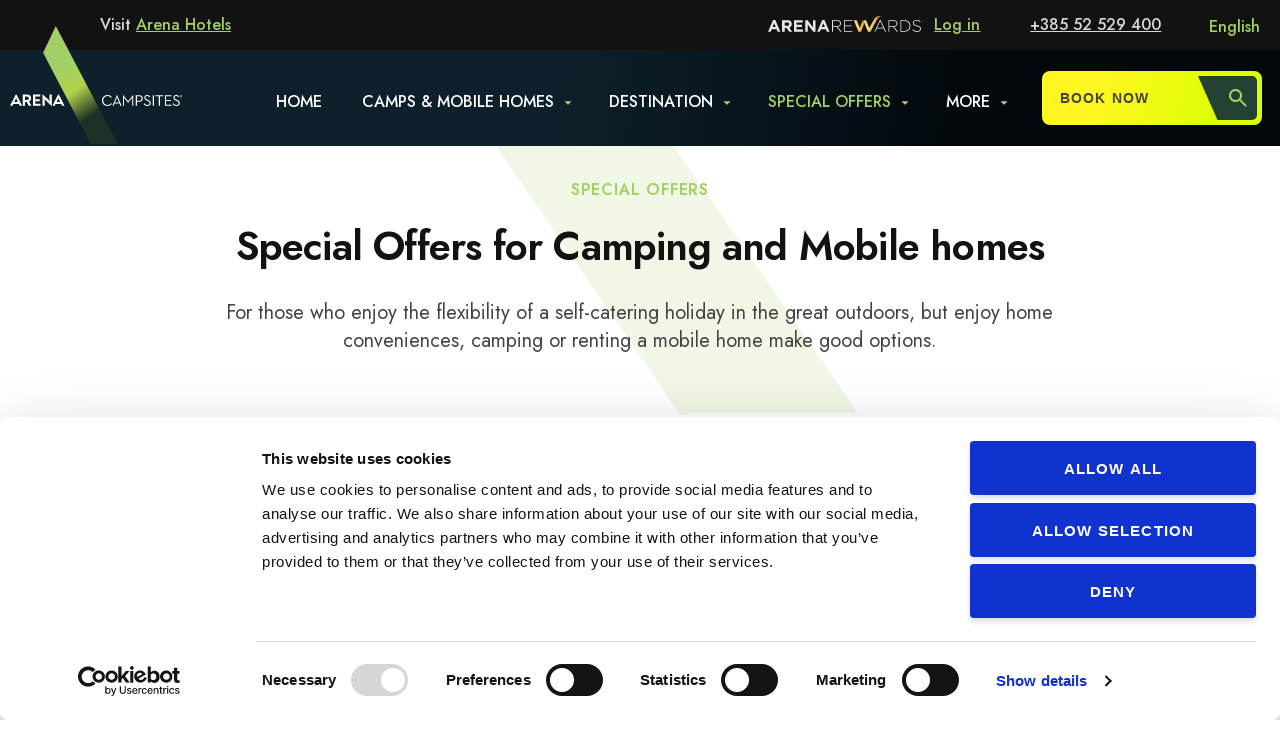

--- FILE ---
content_type: text/html; charset=UTF-8
request_url: https://www.arenacampsites.com/en/special-offers?cat=mobilehome_deals
body_size: 111992
content:
<!doctype html>
<html class="" lang="en">

<head>

	<link rel="dns-prefetch" href="https://googletagmanager.com/">
	<link rel="dns-prefetch" href="https://maps.googleapis.com/">
	<link rel="dns-prefetch" href="https://cdnjs.cloudflare.com/">
	<link rel="dns-prefetch" href="https://www.youtube.com">
	<link rel="dns-prefetch" href="https://connect.facebook.net">




			
		<!-- Google Tag Manager -->
		<script>(function(w,d,s,l,i){w[l]=w[l]||[];w[l].push({'gtm.start':
		new Date().getTime(),event:'gtm.js'});var f=d.getElementsByTagName(s)[0],
		j=d.createElement(s),dl=l!='dataLayer'?'&l='+l:'';j.async=true;j.src=
		'https://www.googletagmanager.com/gtm.js?id='+i+dl;f.parentNode.insertBefore(j,f);
		})(window,document,'script','dataLayer','GTM-WQQ53Q');</script>
		<!-- End Google Tag Manager -->
		
	
	<meta name="google-site-verification" content="3MHWU0cDASIdkk4i7-RFyolMgggrhTnx-4teQ85okqA" />

		
	
					
									
			<title>
								Special Offers - Camping Sites Istria Croatia - ArenaCampsites 			</title>
					
	
	
			<meta name="ROBOTS" content="NOINDEX, NOFOLLOW">
	

			<link rel="alternate" href="https://www.arenacampsites.com/hr/posebne-ponude" hreflang="hr" />
		<link rel="alternate" href="https://www.arenacampsites.com/hr/posebne-ponude" hreflang="hr-hr" />
		  		<link rel="alternate" href="https://www.arenacampsites.com/en/special-offers?cat=mobilehome_deals" hreflang="en" />
		<link rel="alternate" href="https://www.arenacampsites.com/en/special-offers" hreflang="x-default" />
				<link rel="alternate" href="https://www.arenacampsites.com/de/sonderangebote" hreflang="de" />
		<link rel="alternate" href="https://www.arenacampsites.com/de/sonderangebote" hreflang="de-de" />
		<link rel="alternate" href="https://www.arenacampsites.com/it/offerte-speciali" hreflang="it" />
		<link rel="alternate" href="https://www.arenacampsites.com/it/offerte-speciali" hreflang="it-it" />
		<link rel="alternate" href="https://www.arenacampsites.com/nl/speciale-aanbiedingen" hreflang="nl" />
		<link rel="alternate" href="https://www.arenacampsites.com/nl/speciale-aanbiedingen" hreflang="nl-nl" />
	

	<meta name="keywords" content="Visit, Arena, Hotels, 385, 529, 400, Arena, Hotels, Camping, and, mobile, homes, Pula, Medulin, Istria, Croatia, Close, Home, Camps, Mobile, Homes" />

							 
				<meta name="description" content="Discover special offers for camping sites in Istria, Croatia at Arena Campsites – get the best deals for your outdoor vacation!" />
	
			<meta name="title" content="Special Offers - Camping Sites Istria Croatia - ArenaCampsites" />
	
	
    <!-- dist/ js -> google maps sync boilerplate -->
    <script>
    window.initArenaturistGoogleMaps = function() {

        if(typeof window.ArenaturistGoogleMaps === 'object'){
            $(document).ready(function(){
                window.ArenaturistGoogleMaps.oncallback();
            });
        } else {
            setTimeout(() => {
                console.log('delaying initArenaturistGoogleMaps');
                initArenaturistGoogleMaps();
            }, 250);
        }

    }
    </script>
    


		<meta http-equiv="Content-Type" content="text/html; charset=utf-8" />
	<meta name="viewport" content="width=device-width, initial-scale=1">

	
	<meta id="og_locale" property="og:locale" content="hr_HR" />
<meta id="og_title" property="og:title" content="Special offers" />
<meta id="og_type" property="og:type" content="article" />
<meta id="og_url" property="og:url" content="https://www.arenacampsites.com/en/special-offers" />
<meta id="og_image" property="og:image" content="https://www.arenacampsites.com/datastore/imagestore/680x360/680x360_1681201914banner-za-kampove.jpg?v=1681262542" />
<meta id="og_image_width" property="og:image:width" content="680" />
<meta id="og_image_height" property="og:image:height" content="360" />
<meta id="og_site_name" property="og:site_name" content="www.arenacampsites.com" />
<meta id="fb_app_id" property="fb:app_id" content="379835669059145" />


	<!-- <link rel="stylesheet" type="text/css" media="screen" href="/dist/base.css?d=1&amp;1763980667" /> -->
	<link rel="stylesheet" type="text/css" media="print" href="/css/print.css?d=1&amp;1763980667" />


	
		
	
		<link type="text/css" rel="stylesheet" href="/src/chatbot_campsite_v6/bundle.min.css">
	
	
	
				
		

	<link rel="shortcut icon" href="/images/favicon/favicon.png">

	<!-- Windows Phone icon -->
	<meta name="msapplication-TileImage" content="/images/favicon/favicon.png"><!--favicon_144.png-->
	<meta name="msapplication-TileColor" content="#1a4b73">
	<meta name="application-name" content="Arena Campsites"/>




	
			


	<!-- Chrome, Firefox OS, Opera and Vivaldi -->
	<meta name="theme-color" content="#1a4b73">
	<!-- Windows Phone -->
	<meta name="msapplication-navbutton-color" content="#1a4b73">
	<!-- iOS Safari -->
	<meta name="apple-mobile-web-app-status-bar-style" content="#1a4b73">



	<script type="text/javascript">
		/*<![CDATA[*/
		var langCode = "en";
			langSegment = "/en/";
			processedUri = "/en/special-offers";
			serverName = 'www.arenacampsites.com',
			googleMapsJsKey = "AIzaSyA01vrQS2-UWOcSUp8cuNmfS6DRFYqafkY";
			msgPhobs = {"phobs_adults":"Adults","phobs_best_price_guarantee":"Best Price Guarantee","phobs_btn_close":"Close","phobs_btn_login_label":"Log in","phobs_child_max_age_msg":" ","phobs_child_max_age_undefined_msg":" ","phobs_confirmation_url":"reservation-details","phobs_currency":"\u20ac","phobs_form_btn_submit_label":"Confirm booking","phobs_form_card_ccv_label":"Security code CVV","phobs_form_card_ccv_placeholder":"Enter your CVV","phobs_form_card_expiry_month_label":"Expiry date","phobs_form_card_expiry_month_placeholder":"Select month","phobs_form_card_expiry_year_label":"Year","phobs_form_card_expiry_year_placeholder":"Select year","phobs_form_card_first_name_label":"Credit card holder first name","phobs_form_card_first_name_placeholder":"Enter your card holder first name","phobs_form_card_label":"Credit card","phobs_form_card_last_name_label":"Credit card holder last name","phobs_form_card_last_name_placeholder":"Enter your card holder last name","phobs_form_card_number_label":"Card number","phobs_form_card_number_placeholder":"Enter your credit card number","phobs_form_card_placeholder":"Select your card type","phobs_form_city_label":"City","phobs_form_city_placeholder":"Enter your city","phobs_form_country_label":"Country","phobs_form_country_placeholder":"Select country","phobs_form_email_label":"E-mail","phobs_form_email_placeholder":"Enter your e-mail","phobs_form_first_name_label":"First name","phobs_form_first_name_placeholder":"Enter your first name","phobs_form_last_name_label":"Last name","phobs_form_last_name_placeholder":"Enter your last name","phobs_form_loyalty_choice_member_label":"Yes, I am a member of Arena Rewards Club and I want to sign in to complete my booking.","phobs_form_loyalty_choice_nomember_label":"No thanks, I don\u2019t want to join the Arena Rewards club.","phobs_form_loyalty_choice_nomember_label_first":"","phobs_form_loyalty_choice_nomember_label_second":"","phobs_form_loyalty_choice_notmember_label":"No, I am not a member of Arena Rewards Club. I would like to sign up for the program and have read and accepted its terms and conditions.","phobs_form_loyalty_choice_notmember_label_first":"","phobs_form_loyalty_choice_notmember_label_second":"","phobs_form_loyalty_email_invalid":"Mail not valid","phobs_form_loyalty_email_label":"Enter your E-mail","phobs_form_loyalty_email_placeholder":"Enter your email","phobs_form_loyalty_title":"Are you already an Arena Rewards club member?","phobs_form_message_error_booking":"Booking error. For additional info\/help please call Reservations: +385 52 529 400","phobs_form_message_error_cancellation":"Partial booking error. For additional info\/help please call Reservations:  +385 52 529 400","phobs_form_message_error_validation":"Please fill in required fields","phobs_form_message_success":"Success booking","phobs_form_post_code_label":"Post code","phobs_form_post_code_placeholder":"Enter your post code","phobs_form_required_fields":"Required fields","phobs_form_Reward_choice_member_label":"Yes, I am a member of Arena Rewards Club and I want to sign in to complete my booking","phobs_form_Reward_choice_nomember_label":"No thanks, I don\u2019t want to join the Arena Rewards club. Increased price TEXT.","phobs_form_Reward_choice_notmember_label":"No, I am not a member of Arena Rewards Club. I would like to sign up for the program and have read and accept its terms and conditions.","phobs_form_Reward_email_invalid":"Mail not valid","phobs_form_Reward_email_label":"Enter your Arena Rewards E-mail","phobs_form_Reward_email_placeholder":"Enter your email","phobs_form_Reward_title":"Are you already an Arena Rewards club member?","phobs_form_special_requests_high_floor":"High Floor Preferred","phobs_form_special_requests_label":"Special requests","phobs_form_special_requests_non_smoking":"Non-smoking preferred","phobs_form_special_requests_placeholder":"Please state your special request or wish...","phobs_form_special_requests_vege_diet":"Vegetarian or diet food","phobs_form_street_and_number_label":"Street and Number","phobs_form_street_and_number_placeholder":"Enter your street and number","phobs_form_supplement_room_prefix":"Unit","phobs_form_supplement_room_rate_charge":"Charge","phobs_form_supplement_room_rate_label":"Rate:","phobs_form_telephone_label":"Telephone (e.g. 00385985252111)","phobs_form_telephone_placeholder":"Enter your telephone number","phobs_form_title_label":"Title","phobs_form_title_loyalty":"Arena Rewards Club","phobs_form_title_payment_information":"Payment information","phobs_form_title_personal_data":"Enter personal data","phobs_form_title_placeholder":"Select title","phobs_form_title_reservation_holder":"Reservation holder","phobs_form_title_Reward":"Arena Rewards Club","phobs_form_title_sales_policy":"Sales policy","phobs_form_title_special_requests":"Special requests","phobs_form_title_supplements":"Supplements","phobs_form_title_value_mr":"Mr","phobs_form_title_value_ms":"Ms","phobs_form_total_disclaimer":"*Including Taxes & Fees","phobs_form_total_label":"TOTAL","phobs_generic_from":"From","phobs_generic_per_night":"per night","phobs_loyalty_banner_1":"Join Arena Rewards Club,","phobs_loyalty_banner_2":"And get the best deals!","phobs_loyalty_card_email":"Enter e-mail adress","phobs_loyalty_card_email_input":"E-mail","phobs_loyalty_footer_cancel":"Cancel","phobs_loyalty_login_alert_message":"You have successfully logged into your Arena Rewards program. To secure the best possible rates, please choose your accommodation again.","phobs_loyalty_login_label":"Login","phobs_loyalty_login_success_message":"Successfully signed in Arena Reward.","phobs_loyalty_login_validation_error_message":"Enter valid Arena Reward credentials.","phobs_loyalty_logout_alert_message":"You have successfully logged out from Arena Rewards program. Please choose your accommodation again.","phobs_loyalty_title_login":"Login\/Signup \u2013 Arena Rewards Club","phobs_loyalty_toggle_title":"Pricing","phobs_mask_Arena Reward_button_change_label":"CHANGE SEARCH","phobs_mask_code_enter_label":"Promo code","phobs_mask_code_select_label":"Enter promo code","phobs_mask_date_select_label":"Select date","phobs_mask_guests_select_label":"Guests","phobs_mask_preview_change_label":"Change search","phobs_mask_preview_dates_checkin":"Check-in Date","phobs_mask_preview_dates_checkout":"Check-out Date","phobs_mask_preview_dates_checkout_stay":"Night stay","phobs_mask_preview_dates_from":"From","phobs_mask_preview_guests":"Guests","phobs_mask_preview_title":"Please select your accommodation","phobs_mask_promo_button_change_label":"SEARCH","phobs_mask_properties_select_label":"Select campsite or mobile home","phobs_mask_properties_select_placeholder":"All properties","phobs_mask_show_results":"Show results","phobs_mask_wrapper_availability":"Availability for your search","phobs_mask_wrapper_loyalty_ahg":"Log in to Arena Rewards","phobs_mask_wrapper_loyalty_save":"and save up to 15%","phobs_mask_wrapper_Reward_Arena":"Log in to Arena Rewards","phobs_mask_wrapper_Reward_save":"and save up to 15%","phobs_modal_options":"Options","phobs_nav_tab1_choose_room":"Choose Unit & Rate","phobs_nav_tab2_enter_perosonal":"Enter Personal Data","phobs_nav_tab3_reservation_confirmation":"Reservation Confirmation","phobs_occupancy_adults_number":"Number of adults","phobs_occupancy_child":"Child","phobs_occupancy_child_age":"Age","phobs_occupancy_children_number":"Number of children","phobs_occupancy_title_room":"Unit","phobs_personal_data_payment_disclaimer_1":"","phobs_personal_data_payment_disclaimer_2":"This reservation system is SECURED","phobs_personal_data_payment_disclaimer_3":"Our server uses the Secure Sockets Layer (SSL) to transfer your personal data","phobs_personal_data_payment_info_1":"","phobs_personal_data_payment_info_2":"Valid credit card is required as a guarantee for your reservation.","phobs_personal_data_payment_info_3":"","phobs_personal_data_payment_info_4":"","phobs_personal_data_payment_info_5":"","phobs_personal_data_payment_info_6":"","phobs_price_breakdown":"Price breakdown","phobs_price_breakdown_standard":"Standard Price","phobs_price_breakdown_standard2":"per night","phobs_price_breakdown2":"per night","phobs_price_type_night":"per night","phobs_price_type_package_min":"Minimum price","phobs_price_type_person":"per person","phobs_price_type_person_night":"per night","phobs_price_type_stay":"Per stay","phobs_price_type_unit":"per unit","phobs_properties_error":"No properties available for this date.","phobs_property_filter_all_label":"All","phobs_property_filter_amenities_label":"Amenities:","phobs_property_filter_medulin_label":"Medulin","phobs_property_filter_pula_label":"Pula","phobs_property_filter_sort_by_label":"Sort By:","phobs_property_filter_type_label":"Type:","phobs_property_list_url":"camps-mobile-homes","phobs_property_loyalty_price":"Arena Rewards price","phobs_property_rate_bad_and_breakfast":"Bed and breakfast","phobs_property_rate_half_board":"Half board","phobs_property_recommended_for":"Recommended for:","phobs_property_recommended_nights":"nights","phobs_property_recommended_persons":"persons","phobs_property_Reward_price":"Arena Rewards price","phobs_property_select_room_label":"Select unit","phobs_rate_accomodation_description_all_inclusive":"All Inclusive","phobs_rate_accomodation_description_bed_breakfast":"Bed & Breakfast","phobs_rate_accomodation_description_bed_only":"Bed Only","phobs_rate_accomodation_description_fullboard":"Full Board","phobs_rate_accomodation_description_halfboard":"Half Board","phobs_rate_accomodation_price_reward":"Arena Rewards","phobs_rate_accomodation_price_standard":"Standard price","phobs_rate_accomodation_select_label":"Select","phobs_rate_accomodation_special_price":"Special price","phobs_rate_accomodation_stay_cancelation":"Cancelation","phobs_rate_accomodation_stay_cancelation_free":"FREE","phobs_rate_accomodation_stay_list_min":"Min Stay:","phobs_rate_accomodation_stay_list_nights":"night(s)","phobs_rate_accomodation_stay_only":"Only","phobs_rate_accomodation_stay_rooms_left":"units left","phobs_rate_number_nights":"Number of nights","phobs_read_less":"Less details","phobs_read_more":"Read More","phobs_remove_room":"Remove unit","phobs_reservation_details_confirmation_code":"-","phobs_reservation_details_confirmation_text":"Confirmation code for this reservation is","phobs_reservation_details_lab_guarantee":"Reservation guarantee","phobs_reservation_details_lab_reservation_details":"Reservation details","phobs_reservation_details_lab_reservation_holder":"Reservation Holder","phobs_reservation_details_list_address":"Address","phobs_reservation_details_list_check_in":"Check-in","phobs_reservation_details_list_check_out":"Check-out","phobs_reservation_details_list_city":"City","phobs_reservation_details_list_credit_card_date":"09\/2019","phobs_reservation_details_list_credit_card_example":"XXXXX XXXXX XXXX 4401","phobs_reservation_details_list_credit_card_expiration_date":"Expiration date","phobs_reservation_details_list_credit_card_name":"Visa","phobs_reservation_details_list_credit_card_name_on":"Name on card","phobs_reservation_details_list_credit_card_number":"Card number","phobs_reservation_details_list_credit_card_type":"Credit card type","phobs_reservation_details_list_details_adults":"Adults:","phobs_reservation_details_list_details_children":"Children","phobs_reservation_details_list_email":"Email Address","phobs_reservation_details_list_heading_accomodation":"Accommodation","phobs_reservation_details_list_heading_room_view":"Standard room pool view","phobs_reservation_details_list_phone":"Phone Number","phobs_reservation_details_list_total":"Reservation total","phobs_reservation_details_list_user":"User","phobs_reservation_details_reservation_cancellation":"CLICK HERE TO CANCEL YOUR ORDER","phobs_reservation_details_reservation_paragraph_cancellation":"Cancellation Policy applies in case of late cancellation. For additional info\/help please call Reservations: <span> +385 52 529 400 <\/span>","phobs_reservation_details_reservation_paragraph_code":"Reservation code has been sent to","phobs_reservation_details_reservation_paragraph_please":"Please print this page for your records and future reference at check-in","phobs_reservation_details_reservation_paragraph_thank_you":"Thank you for using our online booking system. We look forward to welcoming you in","phobs_reservation_details_reservation_subtitle_confirmed":"Your reservation is confirmed","phobs_reservation_details_reservation_title_thank":"Thank you","phobs_reservation_details_room_details":"Accommodation Unit Details","phobs_reservation_details_sidebar_links_cancel":"Cancel this Reservation","phobs_reservation_details_sidebar_links_make_new":"Make new Reservation","phobs_reservation_details_sidebar_links_open":"Open Printable Version","phobs_reservation_details_sidebar_room_title_day":"per night","phobs_reservation_details_sidebar_title_reservation_summary":"Reservation summary","phobs_reservation_details_steps_choose_room":"Choose Unit & Rate","phobs_reservation_details_steps_confirmation":"Reservation Confirmation","phobs_reservation_details_steps_data":"Enter Personal Data","phobs_Reward_banner_1":"Join Arena Rewards club,","phobs_Reward_banner_2":"And get the best deals!","phobs_Reward_card_email":"Rewards email","phobs_Reward_footer_cancel":"Cancel","phobs_Reward_login_label":"Login","phobs_Reward_title_login":"Login in Arena Rewards club","phobs_Reward_toggle_title":"Pricing","phobs_rooms_modal_confirm_label":"Confirm","phobs_rooms_modal_rooms_number":"Number of units","phobs_rooms_modal_title_rooms":"Select number of units","phobs_search_button":"SEARCH","phobs_select_rooms":"Select units","phobs_sidebar_booking_details":"BOOKING DETAILS","phobs_sidebar_length_of_stay":"Total length of stay","phobs_sidebar_no_rooms_reserve_label":"Select your accommodation first","phobs_sidebar_price_list_check_in":"Check in date:","phobs_sidebar_price_list_check_out":"Check out date:","phobs_sidebar_price_reserve_label":"RESERVE","phobs_sidebar_price_total":"TOTAL:","phobs_sidebar_price_total_rooms":"units","phobs_sidebar_top_text":"Select accommodation to proceed","phobs_sidebar_unit_breakfast":"Breakfast included","phobs_sidebar_unit_detail_nights":"nights","phobs_sidebar_unit_detail_persons":"persons","phobs_sidebar_your_booking_includes":"Property amenities:","phobs_sidebar_your_price_summary":"Your price summary","phobs_special_offer":"Special offer","phobs_toggle_rate_Arena Reward":"Arena Rewards","phobs_toggle_rate_promo":"Arena Reward prices","phobs_toggle_rate_standard":"Standard","phobs_tooltip_breakdown":"Price breakdown per night ","phobs_tooltip_breakdown2":"adults per night","phobs_unit_accomodation_block_all_offers":"ALL OFFERS","phobs_unit_accomodation_block_hide":"HIDE","phobs_unit_accomodation_block_more":"more","phobs_unit_accomodation_block_show":"SHOW","phobs_units_error":"No units available for this date. Please consider another date or try out one of our other properties."};
		/*]]>*/
	</script>




		<script type="text/javascript">
		
		window.fbAsyncInit = function() {
			FB.init({
				appId      : '379835669059145',
				xfbml      : true,
				version    : 'v2.4'
			});
		};

		(function(d, s, id){
			var js, fjs = d.getElementsByTagName(s)[0];
			if (d.getElementById(id)) {return;}
			js = d.createElement(s); js.id = id;
			js.src = "//connect.facebook.net/hr_HR/sdk.js";
			fjs.parentNode.insertBefore(js, fjs);
		}(document, 'script', 'facebook-jssdk'));
		
	</script>
	
	

			
		<link href="/dist2/css/app.css?v=1763980831" rel="stylesheet" type="text/css" />
<link href="/dist2/css/chunk-vendors.css?v=1763980831" rel="stylesheet" type="text/css" />


		<script defer src="/dist/427.bundle.js?233f8aad52555a3e478f"></script><script defer src="/dist/app.js?233f8aad52555a3e478f"></script><script defer src="/dist/app_style.bundle.js?233f8aad52555a3e478f"></script><link href="/dist/app_style.css?233f8aad52555a3e478f" rel="stylesheet">
	

</head>
<body class="specialOffersPage specialOffersPage--section scrolltofilter ">




 	
	<!-- Google Tag Manager (noscript) -->
	<noscript><iframe src="https://www.googletagmanager.com/ns.html?id=GTM-WQQ53Q"
	height="0" width="0" style="display:none;visibility:hidden"></iframe></noscript>
	<!-- End Google Tag Manager (noscript) -->
 	


	 <script>

	 window.vueStateInitData = {
		 config: {"bookingMaskPropertySelectorGroups":false,"propertyListHotelTypeLabel":false,"propertyListShowPropertyLocation":false,"propertyListShowPropertyStars":true,"propertyListShowReviewRating":true,"arenaRewardsClub":true,"burmesePayment":false,"paymentApproval":false,"show_preview_mask_accomodation_label":false,"show_modal_unit_description ":false,"showEachSalePolicy":false,"showSalesPolicyInSidebar":false,"keepPhobsUnitOrder":false,"newsletterSubscriptionCheckbox":false,"showCheapsetRateOnPropertyList":true,"maxChildren":4,"useDiagonalStartEnd":true},
		 bookingCalendar: {"6258909928d303dc7bbb1021128ce5bc":{"name":"Arena Indije Camping","availabilities":{"2026-01-22":0,"2026-01-23":0,"2026-01-24":0,"2026-01-25":0,"2026-01-26":0,"2026-01-27":0,"2026-01-28":0,"2026-01-29":0,"2026-01-30":0,"2026-01-31":0,"2026-02-01":0,"2026-02-02":0,"2026-02-03":0,"2026-02-04":0,"2026-02-05":0,"2026-02-06":0,"2026-02-07":0,"2026-02-08":0,"2026-02-09":0,"2026-02-10":0,"2026-02-11":0,"2026-02-12":0,"2026-02-13":0,"2026-02-14":0,"2026-02-15":0,"2026-02-16":0,"2026-02-17":0,"2026-02-18":0,"2026-02-19":0,"2026-02-20":0,"2026-02-21":0,"2026-02-22":0,"2026-02-23":0,"2026-02-24":0,"2026-02-25":0,"2026-02-26":0,"2026-02-27":0,"2026-02-28":0,"2026-03-01":0,"2026-03-02":0,"2026-03-03":0,"2026-03-04":0,"2026-03-05":0,"2026-03-06":0,"2026-03-07":0,"2026-03-08":0,"2026-03-09":0,"2026-03-10":0,"2026-03-11":0,"2026-03-12":0,"2026-03-13":0,"2026-03-14":0,"2026-03-15":0,"2026-03-16":0,"2026-03-17":0,"2026-03-18":0,"2026-03-19":0,"2026-03-20":0,"2026-03-21":0,"2026-03-22":0,"2026-03-23":0,"2026-03-24":0,"2026-03-25":0,"2026-03-26":0,"2026-03-27":0,"2026-03-28":0,"2026-03-29":0,"2026-03-30":0,"2026-03-31":0,"2026-04-01":0,"2026-04-02":0,"2026-04-03":0,"2026-04-04":0,"2026-04-05":0,"2026-04-06":0,"2026-04-07":0,"2026-04-08":0,"2026-04-09":0,"2026-04-10":0,"2026-04-11":0,"2026-04-12":0,"2026-04-13":0,"2026-04-14":0,"2026-04-15":0,"2026-04-16":0,"2026-04-17":0,"2026-04-18":0,"2026-04-19":0,"2026-04-20":0,"2026-04-21":0,"2026-04-22":0,"2026-04-23":0,"2026-04-24":1,"2026-04-25":1,"2026-04-26":1,"2026-04-27":1,"2026-04-28":1,"2026-04-29":1,"2026-04-30":1,"2026-05-01":1,"2026-05-02":1,"2026-05-03":1,"2026-05-04":1,"2026-05-05":1,"2026-05-06":1,"2026-05-07":1,"2026-05-08":1,"2026-05-09":1,"2026-05-10":1,"2026-05-11":1,"2026-05-12":1,"2026-05-13":1,"2026-05-14":1,"2026-05-15":1,"2026-05-16":1,"2026-05-17":1,"2026-05-18":1,"2026-05-19":1,"2026-05-20":1,"2026-05-21":1,"2026-05-22":1,"2026-05-23":1,"2026-05-24":1,"2026-05-25":1,"2026-05-26":1,"2026-05-27":1,"2026-05-28":1,"2026-05-29":1,"2026-05-30":1,"2026-05-31":1,"2026-06-01":1,"2026-06-02":1,"2026-06-03":1,"2026-06-04":1,"2026-06-05":1,"2026-06-06":1,"2026-06-07":1,"2026-06-08":1,"2026-06-09":1,"2026-06-10":1,"2026-06-11":1,"2026-06-12":1,"2026-06-13":1,"2026-06-14":1,"2026-06-15":1,"2026-06-16":1,"2026-06-17":1,"2026-06-18":1,"2026-06-19":1,"2026-06-20":1,"2026-06-21":1,"2026-06-22":1,"2026-06-23":1,"2026-06-24":1,"2026-06-25":1,"2026-06-26":1,"2026-06-27":1,"2026-06-28":1,"2026-06-29":1,"2026-06-30":1,"2026-07-01":1,"2026-07-02":1,"2026-07-03":1,"2026-07-04":1,"2026-07-05":1,"2026-07-06":1,"2026-07-07":1,"2026-07-08":1,"2026-07-09":1,"2026-07-10":1,"2026-07-11":1,"2026-07-12":1,"2026-07-13":1,"2026-07-14":1,"2026-07-15":1,"2026-07-16":1,"2026-07-17":1,"2026-07-18":1,"2026-07-19":1,"2026-07-20":1,"2026-07-21":1,"2026-07-22":1,"2026-07-23":1,"2026-07-24":1,"2026-07-25":1,"2026-07-26":1,"2026-07-27":1,"2026-07-28":1,"2026-07-29":1,"2026-07-30":1,"2026-07-31":1,"2026-08-01":1,"2026-08-02":1,"2026-08-03":1,"2026-08-04":1,"2026-08-05":1,"2026-08-06":1,"2026-08-07":1,"2026-08-08":1,"2026-08-09":1,"2026-08-10":1,"2026-08-11":1,"2026-08-12":1,"2026-08-13":1,"2026-08-14":1,"2026-08-15":1,"2026-08-16":1,"2026-08-17":1,"2026-08-18":1,"2026-08-19":1,"2026-08-20":1,"2026-08-21":1,"2026-08-22":1,"2026-08-23":1,"2026-08-24":1,"2026-08-25":1,"2026-08-26":1,"2026-08-27":1,"2026-08-28":1,"2026-08-29":1,"2026-08-30":1,"2026-08-31":1,"2026-09-01":1,"2026-09-02":1,"2026-09-03":1,"2026-09-04":1,"2026-09-05":1,"2026-09-06":1,"2026-09-07":1,"2026-09-08":1,"2026-09-09":1,"2026-09-10":1,"2026-09-11":1,"2026-09-12":1,"2026-09-13":1,"2026-09-14":1,"2026-09-15":1,"2026-09-16":1,"2026-09-17":1,"2026-09-18":1,"2026-09-19":1,"2026-09-20":1,"2026-09-21":1,"2026-09-22":1,"2026-09-23":1,"2026-09-24":1,"2026-09-25":1,"2026-09-26":1,"2026-09-27":0,"2026-09-28":0,"2026-09-29":0,"2026-09-30":0,"2026-10-01":0,"2026-10-02":0,"2026-10-03":0,"2026-10-04":0,"2026-10-05":0,"2026-10-06":0,"2026-10-07":0,"2026-10-08":0,"2026-10-09":0,"2026-10-10":0,"2026-10-11":0,"2026-10-12":0,"2026-10-13":0,"2026-10-14":0,"2026-10-15":0,"2026-10-16":0,"2026-10-17":0,"2026-10-18":0,"2026-10-19":0,"2026-10-20":0,"2026-10-21":0,"2026-10-22":0,"2026-10-23":0,"2026-10-24":0,"2026-10-25":0,"2026-10-26":0,"2026-10-27":0,"2026-10-28":0,"2026-10-29":0,"2026-10-30":0,"2026-10-31":0,"2026-11-01":0,"2026-11-02":0,"2026-11-03":0,"2026-11-04":0,"2026-11-05":0,"2026-11-06":0,"2026-11-07":0,"2026-11-08":0,"2026-11-09":0,"2026-11-10":0,"2026-11-11":0,"2026-11-12":0,"2026-11-13":0,"2026-11-14":0,"2026-11-15":0,"2026-11-16":0,"2026-11-17":0,"2026-11-18":0,"2026-11-19":0,"2026-11-20":0,"2026-11-21":0,"2026-11-22":0,"2026-11-23":0,"2026-11-24":0,"2026-11-25":0,"2026-11-26":0,"2026-11-27":0,"2026-11-28":0,"2026-11-29":0,"2026-11-30":0,"2026-12-01":0,"2026-12-02":0,"2026-12-03":0,"2026-12-04":0,"2026-12-05":0,"2026-12-06":0,"2026-12-07":0,"2026-12-08":0,"2026-12-09":0,"2026-12-10":0,"2026-12-11":0,"2026-12-12":0,"2026-12-13":0,"2026-12-14":0,"2026-12-15":0,"2026-12-16":0,"2026-12-17":0,"2026-12-18":0,"2026-12-19":0,"2026-12-20":0,"2026-12-21":0,"2026-12-22":0,"2026-12-23":0,"2026-12-24":0,"2026-12-25":0,"2026-12-26":0,"2026-12-27":0,"2026-12-28":0,"2026-12-29":0,"2026-12-30":0,"2026-12-31":0,"2027-01-01":0,"2027-01-02":0,"2027-01-03":0,"2027-01-04":0,"2027-01-05":0,"2027-01-06":0,"2027-01-07":0,"2027-01-08":0,"2027-01-09":0,"2027-01-10":0,"2027-01-11":0,"2027-01-12":0,"2027-01-13":0,"2027-01-14":0,"2027-01-15":0,"2027-01-16":0,"2027-01-17":0,"2027-01-18":0,"2027-01-19":0,"2027-01-20":0,"2027-01-21":0,"2027-01-22":0}},"6ea61718c1ec484193a557ec9fb1b6a2":{"name":"Arena Tašalera Stacaravans","availabilities":{"2026-01-22":0,"2026-01-23":0,"2026-01-24":0,"2026-01-25":0,"2026-01-26":0,"2026-01-27":0,"2026-01-28":0,"2026-01-29":0,"2026-01-30":0,"2026-01-31":0,"2026-02-01":0,"2026-02-02":0,"2026-02-03":0,"2026-02-04":0,"2026-02-05":0,"2026-02-06":0,"2026-02-07":0,"2026-02-08":0,"2026-02-09":0,"2026-02-10":0,"2026-02-11":0,"2026-02-12":0,"2026-02-13":0,"2026-02-14":0,"2026-02-15":0,"2026-02-16":0,"2026-02-17":0,"2026-02-18":0,"2026-02-19":0,"2026-02-20":0,"2026-02-21":0,"2026-02-22":0,"2026-02-23":0,"2026-02-24":0,"2026-02-25":0,"2026-02-26":0,"2026-02-27":0,"2026-02-28":0,"2026-03-01":0,"2026-03-02":0,"2026-03-03":0,"2026-03-04":0,"2026-03-05":0,"2026-03-06":0,"2026-03-07":0,"2026-03-08":0,"2026-03-09":0,"2026-03-10":0,"2026-03-11":0,"2026-03-12":0,"2026-03-13":0,"2026-03-14":0,"2026-03-15":0,"2026-03-16":0,"2026-03-17":0,"2026-03-18":0,"2026-03-19":0,"2026-03-20":0,"2026-03-21":0,"2026-03-22":0,"2026-03-23":0,"2026-03-24":0,"2026-03-25":0,"2026-03-26":0,"2026-03-27":0,"2026-03-28":0,"2026-03-29":0,"2026-03-30":0,"2026-03-31":0,"2026-04-01":0,"2026-04-02":0,"2026-04-03":0,"2026-04-04":0,"2026-04-05":0,"2026-04-06":0,"2026-04-07":0,"2026-04-08":0,"2026-04-09":0,"2026-04-10":0,"2026-04-11":0,"2026-04-12":0,"2026-04-13":0,"2026-04-14":0,"2026-04-15":0,"2026-04-16":0,"2026-04-17":0,"2026-04-18":0,"2026-04-19":0,"2026-04-20":0,"2026-04-21":0,"2026-04-22":0,"2026-04-23":0,"2026-04-24":1,"2026-04-25":1,"2026-04-26":1,"2026-04-27":1,"2026-04-28":1,"2026-04-29":1,"2026-04-30":1,"2026-05-01":1,"2026-05-02":1,"2026-05-03":1,"2026-05-04":1,"2026-05-05":1,"2026-05-06":1,"2026-05-07":1,"2026-05-08":1,"2026-05-09":1,"2026-05-10":1,"2026-05-11":1,"2026-05-12":1,"2026-05-13":1,"2026-05-14":1,"2026-05-15":1,"2026-05-16":1,"2026-05-17":1,"2026-05-18":1,"2026-05-19":1,"2026-05-20":1,"2026-05-21":1,"2026-05-22":1,"2026-05-23":1,"2026-05-24":1,"2026-05-25":1,"2026-05-26":1,"2026-05-27":1,"2026-05-28":1,"2026-05-29":1,"2026-05-30":1,"2026-05-31":1,"2026-06-01":1,"2026-06-02":1,"2026-06-03":1,"2026-06-04":1,"2026-06-05":1,"2026-06-06":1,"2026-06-07":1,"2026-06-08":1,"2026-06-09":1,"2026-06-10":1,"2026-06-11":1,"2026-06-12":1,"2026-06-13":1,"2026-06-14":1,"2026-06-15":1,"2026-06-16":1,"2026-06-17":1,"2026-06-18":1,"2026-06-19":1,"2026-06-20":1,"2026-06-21":1,"2026-06-22":1,"2026-06-23":1,"2026-06-24":1,"2026-06-25":1,"2026-06-26":1,"2026-06-27":1,"2026-06-28":1,"2026-06-29":1,"2026-06-30":1,"2026-07-01":1,"2026-07-02":1,"2026-07-03":1,"2026-07-04":1,"2026-07-05":1,"2026-07-06":1,"2026-07-07":1,"2026-07-08":1,"2026-07-09":1,"2026-07-10":1,"2026-07-11":1,"2026-07-12":1,"2026-07-13":1,"2026-07-14":1,"2026-07-15":1,"2026-07-16":1,"2026-07-17":1,"2026-07-18":1,"2026-07-19":1,"2026-07-20":1,"2026-07-21":1,"2026-07-22":1,"2026-07-23":1,"2026-07-24":1,"2026-07-25":1,"2026-07-26":1,"2026-07-27":1,"2026-07-28":1,"2026-07-29":1,"2026-07-30":1,"2026-07-31":1,"2026-08-01":1,"2026-08-02":1,"2026-08-03":1,"2026-08-04":1,"2026-08-05":1,"2026-08-06":1,"2026-08-07":1,"2026-08-08":1,"2026-08-09":1,"2026-08-10":1,"2026-08-11":1,"2026-08-12":1,"2026-08-13":1,"2026-08-14":1,"2026-08-15":1,"2026-08-16":1,"2026-08-17":1,"2026-08-18":1,"2026-08-19":1,"2026-08-20":1,"2026-08-21":1,"2026-08-22":1,"2026-08-23":1,"2026-08-24":1,"2026-08-25":1,"2026-08-26":1,"2026-08-27":1,"2026-08-28":1,"2026-08-29":1,"2026-08-30":1,"2026-08-31":1,"2026-09-01":1,"2026-09-02":1,"2026-09-03":1,"2026-09-04":1,"2026-09-05":1,"2026-09-06":1,"2026-09-07":1,"2026-09-08":1,"2026-09-09":1,"2026-09-10":1,"2026-09-11":1,"2026-09-12":1,"2026-09-13":1,"2026-09-14":1,"2026-09-15":1,"2026-09-16":1,"2026-09-17":1,"2026-09-18":1,"2026-09-19":1,"2026-09-20":1,"2026-09-21":1,"2026-09-22":1,"2026-09-23":1,"2026-09-24":1,"2026-09-25":1,"2026-09-26":1,"2026-09-27":0,"2026-09-28":0,"2026-09-29":0,"2026-09-30":0,"2026-10-01":0,"2026-10-02":0,"2026-10-03":0,"2026-10-04":0,"2026-10-05":0,"2026-10-06":0,"2026-10-07":0,"2026-10-08":0,"2026-10-09":0,"2026-10-10":0,"2026-10-11":0,"2026-10-12":0,"2026-10-13":0,"2026-10-14":0,"2026-10-15":0,"2026-10-16":0,"2026-10-17":0,"2026-10-18":0,"2026-10-19":0,"2026-10-20":0,"2026-10-21":0,"2026-10-22":0,"2026-10-23":0,"2026-10-24":0,"2026-10-25":0,"2026-10-26":0,"2026-10-27":0,"2026-10-28":0,"2026-10-29":0,"2026-10-30":0,"2026-10-31":0,"2026-11-01":0,"2026-11-02":0,"2026-11-03":0,"2026-11-04":0,"2026-11-05":0,"2026-11-06":0,"2026-11-07":0,"2026-11-08":0,"2026-11-09":0,"2026-11-10":0,"2026-11-11":0,"2026-11-12":0,"2026-11-13":0,"2026-11-14":0,"2026-11-15":0,"2026-11-16":0,"2026-11-17":0,"2026-11-18":0,"2026-11-19":0,"2026-11-20":0,"2026-11-21":0,"2026-11-22":0,"2026-11-23":0,"2026-11-24":0,"2026-11-25":0,"2026-11-26":0,"2026-11-27":0,"2026-11-28":0,"2026-11-29":0,"2026-11-30":0,"2026-12-01":0,"2026-12-02":0,"2026-12-03":0,"2026-12-04":0,"2026-12-05":0,"2026-12-06":0,"2026-12-07":0,"2026-12-08":0,"2026-12-09":0,"2026-12-10":0,"2026-12-11":0,"2026-12-12":0,"2026-12-13":0,"2026-12-14":0,"2026-12-15":0,"2026-12-16":0,"2026-12-17":0,"2026-12-18":0,"2026-12-19":0,"2026-12-20":0,"2026-12-21":0,"2026-12-22":0,"2026-12-23":0,"2026-12-24":0,"2026-12-25":0,"2026-12-26":0,"2026-12-27":0,"2026-12-28":0,"2026-12-29":0,"2026-12-30":0,"2026-12-31":0,"2027-01-01":0,"2027-01-02":0,"2027-01-03":0,"2027-01-04":0,"2027-01-05":0,"2027-01-06":0,"2027-01-07":0,"2027-01-08":0,"2027-01-09":0,"2027-01-10":0,"2027-01-11":0,"2027-01-12":0,"2027-01-13":0,"2027-01-14":0,"2027-01-15":0,"2027-01-16":0,"2027-01-17":0,"2027-01-18":0,"2027-01-19":0,"2027-01-20":0,"2027-01-21":0,"2027-01-22":0}},"74e1faceff16a07c7738f81bf1b572fc":{"name":"Arena Stupice Camping Homes","availabilities":{"2026-01-22":0,"2026-01-23":0,"2026-01-24":0,"2026-01-25":0,"2026-01-26":0,"2026-01-27":0,"2026-01-28":0,"2026-01-29":0,"2026-01-30":0,"2026-01-31":0,"2026-02-01":0,"2026-02-02":0,"2026-02-03":0,"2026-02-04":0,"2026-02-05":0,"2026-02-06":0,"2026-02-07":0,"2026-02-08":0,"2026-02-09":0,"2026-02-10":0,"2026-02-11":0,"2026-02-12":0,"2026-02-13":0,"2026-02-14":0,"2026-02-15":0,"2026-02-16":0,"2026-02-17":0,"2026-02-18":0,"2026-02-19":0,"2026-02-20":0,"2026-02-21":0,"2026-02-22":0,"2026-02-23":0,"2026-02-24":0,"2026-02-25":0,"2026-02-26":0,"2026-02-27":0,"2026-02-28":0,"2026-03-01":0,"2026-03-02":0,"2026-03-03":0,"2026-03-04":0,"2026-03-05":0,"2026-03-06":0,"2026-03-07":0,"2026-03-08":0,"2026-03-09":0,"2026-03-10":0,"2026-03-11":0,"2026-03-12":0,"2026-03-13":0,"2026-03-14":0,"2026-03-15":0,"2026-03-16":0,"2026-03-17":0,"2026-03-18":0,"2026-03-19":0,"2026-03-20":0,"2026-03-21":0,"2026-03-22":0,"2026-03-23":0,"2026-03-24":0,"2026-03-25":0,"2026-03-26":0,"2026-03-27":0,"2026-03-28":0,"2026-03-29":0,"2026-03-30":0,"2026-03-31":0,"2026-04-01":0,"2026-04-02":1,"2026-04-03":1,"2026-04-04":1,"2026-04-05":1,"2026-04-06":1,"2026-04-07":1,"2026-04-08":1,"2026-04-09":1,"2026-04-10":1,"2026-04-11":1,"2026-04-12":1,"2026-04-13":1,"2026-04-14":1,"2026-04-15":1,"2026-04-16":1,"2026-04-17":1,"2026-04-18":1,"2026-04-19":1,"2026-04-20":1,"2026-04-21":1,"2026-04-22":1,"2026-04-23":1,"2026-04-24":1,"2026-04-25":1,"2026-04-26":1,"2026-04-27":1,"2026-04-28":1,"2026-04-29":1,"2026-04-30":1,"2026-05-01":1,"2026-05-02":1,"2026-05-03":1,"2026-05-04":1,"2026-05-05":1,"2026-05-06":1,"2026-05-07":1,"2026-05-08":1,"2026-05-09":1,"2026-05-10":1,"2026-05-11":1,"2026-05-12":1,"2026-05-13":1,"2026-05-14":1,"2026-05-15":1,"2026-05-16":1,"2026-05-17":1,"2026-05-18":1,"2026-05-19":1,"2026-05-20":1,"2026-05-21":1,"2026-05-22":1,"2026-05-23":1,"2026-05-24":1,"2026-05-25":1,"2026-05-26":1,"2026-05-27":1,"2026-05-28":1,"2026-05-29":1,"2026-05-30":1,"2026-05-31":1,"2026-06-01":1,"2026-06-02":1,"2026-06-03":1,"2026-06-04":1,"2026-06-05":1,"2026-06-06":1,"2026-06-07":1,"2026-06-08":1,"2026-06-09":1,"2026-06-10":1,"2026-06-11":1,"2026-06-12":1,"2026-06-13":1,"2026-06-14":1,"2026-06-15":1,"2026-06-16":1,"2026-06-17":1,"2026-06-18":1,"2026-06-19":1,"2026-06-20":1,"2026-06-21":1,"2026-06-22":1,"2026-06-23":1,"2026-06-24":1,"2026-06-25":1,"2026-06-26":1,"2026-06-27":1,"2026-06-28":1,"2026-06-29":1,"2026-06-30":1,"2026-07-01":1,"2026-07-02":1,"2026-07-03":1,"2026-07-04":1,"2026-07-05":1,"2026-07-06":1,"2026-07-07":1,"2026-07-08":1,"2026-07-09":1,"2026-07-10":1,"2026-07-11":1,"2026-07-12":1,"2026-07-13":1,"2026-07-14":1,"2026-07-15":1,"2026-07-16":1,"2026-07-17":1,"2026-07-18":1,"2026-07-19":1,"2026-07-20":1,"2026-07-21":1,"2026-07-22":1,"2026-07-23":1,"2026-07-24":1,"2026-07-25":1,"2026-07-26":1,"2026-07-27":1,"2026-07-28":1,"2026-07-29":1,"2026-07-30":1,"2026-07-31":1,"2026-08-01":1,"2026-08-02":1,"2026-08-03":1,"2026-08-04":1,"2026-08-05":1,"2026-08-06":1,"2026-08-07":1,"2026-08-08":1,"2026-08-09":1,"2026-08-10":1,"2026-08-11":1,"2026-08-12":1,"2026-08-13":1,"2026-08-14":1,"2026-08-15":1,"2026-08-16":1,"2026-08-17":1,"2026-08-18":1,"2026-08-19":1,"2026-08-20":1,"2026-08-21":1,"2026-08-22":1,"2026-08-23":1,"2026-08-24":1,"2026-08-25":1,"2026-08-26":1,"2026-08-27":1,"2026-08-28":1,"2026-08-29":1,"2026-08-30":1,"2026-08-31":1,"2026-09-01":1,"2026-09-02":1,"2026-09-03":1,"2026-09-04":1,"2026-09-05":1,"2026-09-06":1,"2026-09-07":1,"2026-09-08":1,"2026-09-09":1,"2026-09-10":1,"2026-09-11":1,"2026-09-12":1,"2026-09-13":1,"2026-09-14":1,"2026-09-15":1,"2026-09-16":1,"2026-09-17":1,"2026-09-18":1,"2026-09-19":1,"2026-09-20":1,"2026-09-21":1,"2026-09-22":1,"2026-09-23":1,"2026-09-24":1,"2026-09-25":1,"2026-09-26":1,"2026-09-27":1,"2026-09-28":1,"2026-09-29":1,"2026-09-30":1,"2026-10-01":1,"2026-10-02":1,"2026-10-03":1,"2026-10-04":1,"2026-10-05":1,"2026-10-06":1,"2026-10-07":1,"2026-10-08":1,"2026-10-09":1,"2026-10-10":1,"2026-10-11":1,"2026-10-12":1,"2026-10-13":1,"2026-10-14":1,"2026-10-15":1,"2026-10-16":1,"2026-10-17":1,"2026-10-18":1,"2026-10-19":1,"2026-10-20":1,"2026-10-21":1,"2026-10-22":1,"2026-10-23":1,"2026-10-24":1,"2026-10-25":1,"2026-10-26":1,"2026-10-27":1,"2026-10-28":1,"2026-10-29":1,"2026-10-30":1,"2026-10-31":1,"2026-11-01":1,"2026-11-02":1,"2026-11-03":1,"2026-11-04":1,"2026-11-05":1,"2026-11-06":1,"2026-11-07":1,"2026-11-08":1,"2026-11-09":1,"2026-11-10":1,"2026-11-11":1,"2026-11-12":1,"2026-11-13":1,"2026-11-14":1,"2026-11-15":1,"2026-11-16":1,"2026-11-17":1,"2026-11-18":1,"2026-11-19":1,"2026-11-20":1,"2026-11-21":1,"2026-11-22":1,"2026-11-23":1,"2026-11-24":1,"2026-11-25":1,"2026-11-26":1,"2026-11-27":1,"2026-11-28":1,"2026-11-29":1,"2026-11-30":1,"2026-12-01":1,"2026-12-02":1,"2026-12-03":0,"2026-12-04":0,"2026-12-05":0,"2026-12-06":0,"2026-12-07":0,"2026-12-08":0,"2026-12-09":0,"2026-12-10":0,"2026-12-11":0,"2026-12-12":0,"2026-12-13":0,"2026-12-14":0,"2026-12-15":0,"2026-12-16":0,"2026-12-17":0,"2026-12-18":0,"2026-12-19":0,"2026-12-20":0,"2026-12-21":0,"2026-12-22":0,"2026-12-23":0,"2026-12-24":0,"2026-12-25":0,"2026-12-26":0,"2026-12-27":0,"2026-12-28":0,"2026-12-29":0,"2026-12-30":0,"2026-12-31":0,"2027-01-01":0,"2027-01-02":0,"2027-01-03":0,"2027-01-04":0,"2027-01-05":0,"2027-01-06":0,"2027-01-07":0,"2027-01-08":0,"2027-01-09":0,"2027-01-10":0,"2027-01-11":0,"2027-01-12":0,"2027-01-13":0,"2027-01-14":0,"2027-01-15":0,"2027-01-16":0,"2027-01-17":0,"2027-01-18":0,"2027-01-19":0,"2027-01-20":0,"2027-01-21":0,"2027-01-22":0}},"6e4d5db3e57c71e254f923286bdec46b":{"name":"Arena Runke Camping","availabilities":{"2026-01-22":0,"2026-01-23":0,"2026-01-24":0,"2026-01-25":0,"2026-01-26":0,"2026-01-27":0,"2026-01-28":0,"2026-01-29":0,"2026-01-30":0,"2026-01-31":0,"2026-02-01":0,"2026-02-02":0,"2026-02-03":0,"2026-02-04":0,"2026-02-05":0,"2026-02-06":0,"2026-02-07":0,"2026-02-08":0,"2026-02-09":0,"2026-02-10":0,"2026-02-11":0,"2026-02-12":0,"2026-02-13":0,"2026-02-14":0,"2026-02-15":0,"2026-02-16":0,"2026-02-17":0,"2026-02-18":0,"2026-02-19":0,"2026-02-20":0,"2026-02-21":0,"2026-02-22":0,"2026-02-23":0,"2026-02-24":0,"2026-02-25":0,"2026-02-26":0,"2026-02-27":0,"2026-02-28":0,"2026-03-01":0,"2026-03-02":0,"2026-03-03":0,"2026-03-04":0,"2026-03-05":0,"2026-03-06":0,"2026-03-07":0,"2026-03-08":0,"2026-03-09":0,"2026-03-10":0,"2026-03-11":0,"2026-03-12":0,"2026-03-13":0,"2026-03-14":0,"2026-03-15":0,"2026-03-16":0,"2026-03-17":0,"2026-03-18":0,"2026-03-19":0,"2026-03-20":0,"2026-03-21":0,"2026-03-22":0,"2026-03-23":0,"2026-03-24":0,"2026-03-25":0,"2026-03-26":0,"2026-03-27":0,"2026-03-28":0,"2026-03-29":0,"2026-03-30":0,"2026-03-31":0,"2026-04-01":0,"2026-04-02":0,"2026-04-03":0,"2026-04-04":0,"2026-04-05":0,"2026-04-06":0,"2026-04-07":0,"2026-04-08":0,"2026-04-09":0,"2026-04-10":0,"2026-04-11":0,"2026-04-12":0,"2026-04-13":0,"2026-04-14":0,"2026-04-15":0,"2026-04-16":0,"2026-04-17":0,"2026-04-18":0,"2026-04-19":0,"2026-04-20":0,"2026-04-21":0,"2026-04-22":0,"2026-04-23":0,"2026-04-24":1,"2026-04-25":1,"2026-04-26":1,"2026-04-27":1,"2026-04-28":1,"2026-04-29":1,"2026-04-30":1,"2026-05-01":1,"2026-05-02":1,"2026-05-03":1,"2026-05-04":1,"2026-05-05":1,"2026-05-06":1,"2026-05-07":1,"2026-05-08":1,"2026-05-09":1,"2026-05-10":1,"2026-05-11":1,"2026-05-12":1,"2026-05-13":1,"2026-05-14":1,"2026-05-15":1,"2026-05-16":1,"2026-05-17":1,"2026-05-18":1,"2026-05-19":1,"2026-05-20":1,"2026-05-21":1,"2026-05-22":1,"2026-05-23":1,"2026-05-24":1,"2026-05-25":1,"2026-05-26":1,"2026-05-27":1,"2026-05-28":1,"2026-05-29":1,"2026-05-30":1,"2026-05-31":1,"2026-06-01":1,"2026-06-02":1,"2026-06-03":1,"2026-06-04":1,"2026-06-05":1,"2026-06-06":1,"2026-06-07":1,"2026-06-08":1,"2026-06-09":1,"2026-06-10":1,"2026-06-11":1,"2026-06-12":1,"2026-06-13":1,"2026-06-14":1,"2026-06-15":1,"2026-06-16":1,"2026-06-17":1,"2026-06-18":1,"2026-06-19":1,"2026-06-20":1,"2026-06-21":1,"2026-06-22":1,"2026-06-23":1,"2026-06-24":1,"2026-06-25":1,"2026-06-26":1,"2026-06-27":1,"2026-06-28":1,"2026-06-29":1,"2026-06-30":1,"2026-07-01":1,"2026-07-02":1,"2026-07-03":1,"2026-07-04":1,"2026-07-05":1,"2026-07-06":1,"2026-07-07":1,"2026-07-08":1,"2026-07-09":1,"2026-07-10":1,"2026-07-11":1,"2026-07-12":1,"2026-07-13":1,"2026-07-14":1,"2026-07-15":1,"2026-07-16":1,"2026-07-17":1,"2026-07-18":1,"2026-07-19":1,"2026-07-20":1,"2026-07-21":1,"2026-07-22":1,"2026-07-23":1,"2026-07-24":1,"2026-07-25":1,"2026-07-26":1,"2026-07-27":1,"2026-07-28":1,"2026-07-29":1,"2026-07-30":1,"2026-07-31":1,"2026-08-01":1,"2026-08-02":1,"2026-08-03":1,"2026-08-04":1,"2026-08-05":1,"2026-08-06":1,"2026-08-07":1,"2026-08-08":1,"2026-08-09":1,"2026-08-10":1,"2026-08-11":1,"2026-08-12":1,"2026-08-13":1,"2026-08-14":1,"2026-08-15":1,"2026-08-16":1,"2026-08-17":1,"2026-08-18":1,"2026-08-19":1,"2026-08-20":1,"2026-08-21":1,"2026-08-22":1,"2026-08-23":1,"2026-08-24":1,"2026-08-25":1,"2026-08-26":1,"2026-08-27":1,"2026-08-28":1,"2026-08-29":1,"2026-08-30":1,"2026-08-31":1,"2026-09-01":1,"2026-09-02":1,"2026-09-03":1,"2026-09-04":1,"2026-09-05":1,"2026-09-06":1,"2026-09-07":1,"2026-09-08":1,"2026-09-09":1,"2026-09-10":1,"2026-09-11":1,"2026-09-12":1,"2026-09-13":1,"2026-09-14":1,"2026-09-15":1,"2026-09-16":1,"2026-09-17":1,"2026-09-18":1,"2026-09-19":1,"2026-09-20":1,"2026-09-21":1,"2026-09-22":1,"2026-09-23":1,"2026-09-24":1,"2026-09-25":1,"2026-09-26":1,"2026-09-27":0,"2026-09-28":0,"2026-09-29":0,"2026-09-30":0,"2026-10-01":0,"2026-10-02":0,"2026-10-03":0,"2026-10-04":0,"2026-10-05":0,"2026-10-06":0,"2026-10-07":0,"2026-10-08":0,"2026-10-09":0,"2026-10-10":0,"2026-10-11":0,"2026-10-12":0,"2026-10-13":0,"2026-10-14":0,"2026-10-15":0,"2026-10-16":0,"2026-10-17":0,"2026-10-18":0,"2026-10-19":0,"2026-10-20":0,"2026-10-21":0,"2026-10-22":0,"2026-10-23":0,"2026-10-24":0,"2026-10-25":0,"2026-10-26":0,"2026-10-27":0,"2026-10-28":0,"2026-10-29":0,"2026-10-30":0,"2026-10-31":0,"2026-11-01":0,"2026-11-02":0,"2026-11-03":0,"2026-11-04":0,"2026-11-05":0,"2026-11-06":0,"2026-11-07":0,"2026-11-08":0,"2026-11-09":0,"2026-11-10":0,"2026-11-11":0,"2026-11-12":0,"2026-11-13":0,"2026-11-14":0,"2026-11-15":0,"2026-11-16":0,"2026-11-17":0,"2026-11-18":0,"2026-11-19":0,"2026-11-20":0,"2026-11-21":0,"2026-11-22":0,"2026-11-23":0,"2026-11-24":0,"2026-11-25":0,"2026-11-26":0,"2026-11-27":0,"2026-11-28":0,"2026-11-29":0,"2026-11-30":0,"2026-12-01":0,"2026-12-02":0,"2026-12-03":0,"2026-12-04":0,"2026-12-05":0,"2026-12-06":0,"2026-12-07":0,"2026-12-08":0,"2026-12-09":0,"2026-12-10":0,"2026-12-11":0,"2026-12-12":0,"2026-12-13":0,"2026-12-14":0,"2026-12-15":0,"2026-12-16":0,"2026-12-17":0,"2026-12-18":0,"2026-12-19":0,"2026-12-20":0,"2026-12-21":0,"2026-12-22":0,"2026-12-23":0,"2026-12-24":0,"2026-12-25":0,"2026-12-26":0,"2026-12-27":0,"2026-12-28":0,"2026-12-29":0,"2026-12-30":0,"2026-12-31":0,"2027-01-01":0,"2027-01-02":0,"2027-01-03":0,"2027-01-04":0,"2027-01-05":0,"2027-01-06":0,"2027-01-07":0,"2027-01-08":0,"2027-01-09":0,"2027-01-10":0,"2027-01-11":0,"2027-01-12":0,"2027-01-13":0,"2027-01-14":0,"2027-01-15":0,"2027-01-16":0,"2027-01-17":0,"2027-01-18":0,"2027-01-19":0,"2027-01-20":0,"2027-01-21":0,"2027-01-22":0}},"54607e06708bc758123f75c8a82cf91a":{"name":"Arena Indije Stacaravans","availabilities":{"2026-01-22":0,"2026-01-23":0,"2026-01-24":0,"2026-01-25":0,"2026-01-26":0,"2026-01-27":0,"2026-01-28":0,"2026-01-29":0,"2026-01-30":0,"2026-01-31":0,"2026-02-01":0,"2026-02-02":0,"2026-02-03":0,"2026-02-04":0,"2026-02-05":0,"2026-02-06":0,"2026-02-07":0,"2026-02-08":0,"2026-02-09":0,"2026-02-10":0,"2026-02-11":0,"2026-02-12":0,"2026-02-13":0,"2026-02-14":0,"2026-02-15":0,"2026-02-16":0,"2026-02-17":0,"2026-02-18":0,"2026-02-19":0,"2026-02-20":0,"2026-02-21":0,"2026-02-22":0,"2026-02-23":0,"2026-02-24":0,"2026-02-25":0,"2026-02-26":0,"2026-02-27":0,"2026-02-28":0,"2026-03-01":0,"2026-03-02":0,"2026-03-03":0,"2026-03-04":0,"2026-03-05":0,"2026-03-06":0,"2026-03-07":0,"2026-03-08":0,"2026-03-09":0,"2026-03-10":0,"2026-03-11":0,"2026-03-12":0,"2026-03-13":0,"2026-03-14":0,"2026-03-15":0,"2026-03-16":0,"2026-03-17":0,"2026-03-18":0,"2026-03-19":0,"2026-03-20":0,"2026-03-21":0,"2026-03-22":0,"2026-03-23":0,"2026-03-24":0,"2026-03-25":0,"2026-03-26":0,"2026-03-27":0,"2026-03-28":0,"2026-03-29":0,"2026-03-30":0,"2026-03-31":0,"2026-04-01":0,"2026-04-02":0,"2026-04-03":0,"2026-04-04":0,"2026-04-05":0,"2026-04-06":0,"2026-04-07":0,"2026-04-08":0,"2026-04-09":0,"2026-04-10":0,"2026-04-11":0,"2026-04-12":0,"2026-04-13":0,"2026-04-14":0,"2026-04-15":0,"2026-04-16":0,"2026-04-17":0,"2026-04-18":0,"2026-04-19":0,"2026-04-20":0,"2026-04-21":0,"2026-04-22":0,"2026-04-23":0,"2026-04-24":1,"2026-04-25":1,"2026-04-26":1,"2026-04-27":1,"2026-04-28":1,"2026-04-29":1,"2026-04-30":1,"2026-05-01":1,"2026-05-02":1,"2026-05-03":1,"2026-05-04":1,"2026-05-05":1,"2026-05-06":1,"2026-05-07":1,"2026-05-08":1,"2026-05-09":1,"2026-05-10":1,"2026-05-11":1,"2026-05-12":1,"2026-05-13":1,"2026-05-14":1,"2026-05-15":1,"2026-05-16":1,"2026-05-17":1,"2026-05-18":1,"2026-05-19":1,"2026-05-20":1,"2026-05-21":1,"2026-05-22":1,"2026-05-23":1,"2026-05-24":1,"2026-05-25":1,"2026-05-26":1,"2026-05-27":1,"2026-05-28":1,"2026-05-29":1,"2026-05-30":1,"2026-05-31":1,"2026-06-01":1,"2026-06-02":1,"2026-06-03":1,"2026-06-04":1,"2026-06-05":1,"2026-06-06":1,"2026-06-07":1,"2026-06-08":1,"2026-06-09":1,"2026-06-10":1,"2026-06-11":1,"2026-06-12":1,"2026-06-13":1,"2026-06-14":1,"2026-06-15":1,"2026-06-16":1,"2026-06-17":1,"2026-06-18":1,"2026-06-19":1,"2026-06-20":1,"2026-06-21":1,"2026-06-22":1,"2026-06-23":1,"2026-06-24":1,"2026-06-25":1,"2026-06-26":1,"2026-06-27":1,"2026-06-28":1,"2026-06-29":1,"2026-06-30":1,"2026-07-01":1,"2026-07-02":1,"2026-07-03":1,"2026-07-04":1,"2026-07-05":1,"2026-07-06":1,"2026-07-07":1,"2026-07-08":1,"2026-07-09":1,"2026-07-10":1,"2026-07-11":1,"2026-07-12":1,"2026-07-13":1,"2026-07-14":1,"2026-07-15":1,"2026-07-16":1,"2026-07-17":1,"2026-07-18":1,"2026-07-19":1,"2026-07-20":1,"2026-07-21":1,"2026-07-22":1,"2026-07-23":1,"2026-07-24":1,"2026-07-25":1,"2026-07-26":1,"2026-07-27":1,"2026-07-28":1,"2026-07-29":1,"2026-07-30":1,"2026-07-31":1,"2026-08-01":1,"2026-08-02":1,"2026-08-03":1,"2026-08-04":1,"2026-08-05":1,"2026-08-06":1,"2026-08-07":1,"2026-08-08":1,"2026-08-09":1,"2026-08-10":1,"2026-08-11":1,"2026-08-12":1,"2026-08-13":1,"2026-08-14":1,"2026-08-15":1,"2026-08-16":1,"2026-08-17":1,"2026-08-18":1,"2026-08-19":1,"2026-08-20":1,"2026-08-21":1,"2026-08-22":1,"2026-08-23":1,"2026-08-24":1,"2026-08-25":1,"2026-08-26":1,"2026-08-27":1,"2026-08-28":1,"2026-08-29":1,"2026-08-30":1,"2026-08-31":1,"2026-09-01":1,"2026-09-02":1,"2026-09-03":1,"2026-09-04":1,"2026-09-05":1,"2026-09-06":1,"2026-09-07":1,"2026-09-08":1,"2026-09-09":1,"2026-09-10":1,"2026-09-11":1,"2026-09-12":1,"2026-09-13":1,"2026-09-14":1,"2026-09-15":1,"2026-09-16":1,"2026-09-17":1,"2026-09-18":1,"2026-09-19":1,"2026-09-20":1,"2026-09-21":1,"2026-09-22":1,"2026-09-23":1,"2026-09-24":1,"2026-09-25":1,"2026-09-26":1,"2026-09-27":0,"2026-09-28":0,"2026-09-29":0,"2026-09-30":0,"2026-10-01":0,"2026-10-02":0,"2026-10-03":0,"2026-10-04":0,"2026-10-05":0,"2026-10-06":0,"2026-10-07":0,"2026-10-08":0,"2026-10-09":0,"2026-10-10":0,"2026-10-11":0,"2026-10-12":0,"2026-10-13":0,"2026-10-14":0,"2026-10-15":0,"2026-10-16":0,"2026-10-17":0,"2026-10-18":0,"2026-10-19":0,"2026-10-20":0,"2026-10-21":0,"2026-10-22":0,"2026-10-23":0,"2026-10-24":0,"2026-10-25":0,"2026-10-26":0,"2026-10-27":0,"2026-10-28":0,"2026-10-29":0,"2026-10-30":0,"2026-10-31":0,"2026-11-01":0,"2026-11-02":0,"2026-11-03":0,"2026-11-04":0,"2026-11-05":0,"2026-11-06":0,"2026-11-07":0,"2026-11-08":0,"2026-11-09":0,"2026-11-10":0,"2026-11-11":0,"2026-11-12":0,"2026-11-13":0,"2026-11-14":0,"2026-11-15":0,"2026-11-16":0,"2026-11-17":0,"2026-11-18":0,"2026-11-19":0,"2026-11-20":0,"2026-11-21":0,"2026-11-22":0,"2026-11-23":0,"2026-11-24":0,"2026-11-25":0,"2026-11-26":0,"2026-11-27":0,"2026-11-28":0,"2026-11-29":0,"2026-11-30":0,"2026-12-01":0,"2026-12-02":0,"2026-12-03":0,"2026-12-04":0,"2026-12-05":0,"2026-12-06":0,"2026-12-07":0,"2026-12-08":0,"2026-12-09":0,"2026-12-10":0,"2026-12-11":0,"2026-12-12":0,"2026-12-13":0,"2026-12-14":0,"2026-12-15":0,"2026-12-16":0,"2026-12-17":0,"2026-12-18":0,"2026-12-19":0,"2026-12-20":0,"2026-12-21":0,"2026-12-22":0,"2026-12-23":0,"2026-12-24":0,"2026-12-25":0,"2026-12-26":0,"2026-12-27":0,"2026-12-28":0,"2026-12-29":0,"2026-12-30":0,"2026-12-31":0,"2027-01-01":0,"2027-01-02":0,"2027-01-03":0,"2027-01-04":0,"2027-01-05":0,"2027-01-06":0,"2027-01-07":0,"2027-01-08":0,"2027-01-09":0,"2027-01-10":0,"2027-01-11":0,"2027-01-12":0,"2027-01-13":0,"2027-01-14":0,"2027-01-15":0,"2027-01-16":0,"2027-01-17":0,"2027-01-18":0,"2027-01-19":0,"2027-01-20":0,"2027-01-21":0,"2027-01-22":0}},"1052adeb9c3a9b7aee3cbbb0a16ffc62":{"name":"Arena Stupice Camping","availabilities":{"2026-01-22":0,"2026-01-23":0,"2026-01-24":0,"2026-01-25":0,"2026-01-26":0,"2026-01-27":0,"2026-01-28":0,"2026-01-29":0,"2026-01-30":0,"2026-01-31":0,"2026-02-01":0,"2026-02-02":0,"2026-02-03":0,"2026-02-04":0,"2026-02-05":0,"2026-02-06":0,"2026-02-07":0,"2026-02-08":0,"2026-02-09":0,"2026-02-10":0,"2026-02-11":0,"2026-02-12":0,"2026-02-13":0,"2026-02-14":0,"2026-02-15":0,"2026-02-16":0,"2026-02-17":0,"2026-02-18":0,"2026-02-19":0,"2026-02-20":0,"2026-02-21":0,"2026-02-22":0,"2026-02-23":0,"2026-02-24":0,"2026-02-25":0,"2026-02-26":0,"2026-02-27":0,"2026-02-28":0,"2026-03-01":0,"2026-03-02":0,"2026-03-03":0,"2026-03-04":0,"2026-03-05":0,"2026-03-06":0,"2026-03-07":0,"2026-03-08":0,"2026-03-09":0,"2026-03-10":0,"2026-03-11":0,"2026-03-12":0,"2026-03-13":0,"2026-03-14":0,"2026-03-15":0,"2026-03-16":0,"2026-03-17":0,"2026-03-18":0,"2026-03-19":0,"2026-03-20":0,"2026-03-21":0,"2026-03-22":0,"2026-03-23":0,"2026-03-24":0,"2026-03-25":0,"2026-03-26":0,"2026-03-27":0,"2026-03-28":0,"2026-03-29":0,"2026-03-30":0,"2026-03-31":0,"2026-04-01":0,"2026-04-02":1,"2026-04-03":1,"2026-04-04":1,"2026-04-05":1,"2026-04-06":1,"2026-04-07":1,"2026-04-08":1,"2026-04-09":1,"2026-04-10":1,"2026-04-11":1,"2026-04-12":1,"2026-04-13":1,"2026-04-14":1,"2026-04-15":1,"2026-04-16":1,"2026-04-17":1,"2026-04-18":1,"2026-04-19":1,"2026-04-20":1,"2026-04-21":1,"2026-04-22":1,"2026-04-23":1,"2026-04-24":1,"2026-04-25":1,"2026-04-26":1,"2026-04-27":1,"2026-04-28":1,"2026-04-29":1,"2026-04-30":1,"2026-05-01":1,"2026-05-02":1,"2026-05-03":1,"2026-05-04":1,"2026-05-05":1,"2026-05-06":1,"2026-05-07":1,"2026-05-08":1,"2026-05-09":1,"2026-05-10":1,"2026-05-11":1,"2026-05-12":1,"2026-05-13":1,"2026-05-14":1,"2026-05-15":1,"2026-05-16":1,"2026-05-17":1,"2026-05-18":1,"2026-05-19":1,"2026-05-20":1,"2026-05-21":1,"2026-05-22":1,"2026-05-23":1,"2026-05-24":1,"2026-05-25":1,"2026-05-26":1,"2026-05-27":1,"2026-05-28":1,"2026-05-29":1,"2026-05-30":1,"2026-05-31":1,"2026-06-01":1,"2026-06-02":1,"2026-06-03":1,"2026-06-04":1,"2026-06-05":1,"2026-06-06":1,"2026-06-07":1,"2026-06-08":1,"2026-06-09":1,"2026-06-10":1,"2026-06-11":1,"2026-06-12":1,"2026-06-13":1,"2026-06-14":1,"2026-06-15":1,"2026-06-16":1,"2026-06-17":1,"2026-06-18":1,"2026-06-19":1,"2026-06-20":1,"2026-06-21":1,"2026-06-22":1,"2026-06-23":1,"2026-06-24":1,"2026-06-25":1,"2026-06-26":1,"2026-06-27":1,"2026-06-28":1,"2026-06-29":1,"2026-06-30":1,"2026-07-01":1,"2026-07-02":1,"2026-07-03":1,"2026-07-04":1,"2026-07-05":1,"2026-07-06":1,"2026-07-07":1,"2026-07-08":1,"2026-07-09":1,"2026-07-10":1,"2026-07-11":1,"2026-07-12":1,"2026-07-13":1,"2026-07-14":1,"2026-07-15":1,"2026-07-16":1,"2026-07-17":1,"2026-07-18":1,"2026-07-19":1,"2026-07-20":1,"2026-07-21":1,"2026-07-22":1,"2026-07-23":1,"2026-07-24":1,"2026-07-25":1,"2026-07-26":1,"2026-07-27":1,"2026-07-28":1,"2026-07-29":1,"2026-07-30":1,"2026-07-31":1,"2026-08-01":1,"2026-08-02":1,"2026-08-03":1,"2026-08-04":1,"2026-08-05":1,"2026-08-06":1,"2026-08-07":1,"2026-08-08":1,"2026-08-09":1,"2026-08-10":1,"2026-08-11":1,"2026-08-12":1,"2026-08-13":1,"2026-08-14":1,"2026-08-15":1,"2026-08-16":1,"2026-08-17":1,"2026-08-18":1,"2026-08-19":1,"2026-08-20":1,"2026-08-21":1,"2026-08-22":1,"2026-08-23":1,"2026-08-24":1,"2026-08-25":1,"2026-08-26":1,"2026-08-27":1,"2026-08-28":1,"2026-08-29":1,"2026-08-30":1,"2026-08-31":1,"2026-09-01":1,"2026-09-02":1,"2026-09-03":1,"2026-09-04":1,"2026-09-05":1,"2026-09-06":1,"2026-09-07":1,"2026-09-08":1,"2026-09-09":1,"2026-09-10":1,"2026-09-11":1,"2026-09-12":1,"2026-09-13":1,"2026-09-14":1,"2026-09-15":1,"2026-09-16":1,"2026-09-17":1,"2026-09-18":1,"2026-09-19":1,"2026-09-20":1,"2026-09-21":1,"2026-09-22":1,"2026-09-23":1,"2026-09-24":1,"2026-09-25":1,"2026-09-26":1,"2026-09-27":1,"2026-09-28":1,"2026-09-29":1,"2026-09-30":1,"2026-10-01":1,"2026-10-02":1,"2026-10-03":1,"2026-10-04":0,"2026-10-05":0,"2026-10-06":0,"2026-10-07":0,"2026-10-08":0,"2026-10-09":0,"2026-10-10":0,"2026-10-11":0,"2026-10-12":0,"2026-10-13":0,"2026-10-14":0,"2026-10-15":0,"2026-10-16":0,"2026-10-17":0,"2026-10-18":0,"2026-10-19":0,"2026-10-20":0,"2026-10-21":0,"2026-10-22":0,"2026-10-23":0,"2026-10-24":0,"2026-10-25":0,"2026-10-26":0,"2026-10-27":0,"2026-10-28":0,"2026-10-29":0,"2026-10-30":0,"2026-10-31":0,"2026-11-01":0,"2026-11-02":0,"2026-11-03":0,"2026-11-04":0,"2026-11-05":0,"2026-11-06":0,"2026-11-07":0,"2026-11-08":0,"2026-11-09":0,"2026-11-10":0,"2026-11-11":0,"2026-11-12":0,"2026-11-13":0,"2026-11-14":0,"2026-11-15":0,"2026-11-16":0,"2026-11-17":0,"2026-11-18":0,"2026-11-19":0,"2026-11-20":0,"2026-11-21":0,"2026-11-22":0,"2026-11-23":0,"2026-11-24":0,"2026-11-25":0,"2026-11-26":0,"2026-11-27":0,"2026-11-28":0,"2026-11-29":0,"2026-11-30":0,"2026-12-01":0,"2026-12-02":0,"2026-12-03":0,"2026-12-04":0,"2026-12-05":0,"2026-12-06":0,"2026-12-07":0,"2026-12-08":0,"2026-12-09":0,"2026-12-10":0,"2026-12-11":0,"2026-12-12":0,"2026-12-13":0,"2026-12-14":0,"2026-12-15":0,"2026-12-16":0,"2026-12-17":0,"2026-12-18":0,"2026-12-19":0,"2026-12-20":0,"2026-12-21":0,"2026-12-22":0,"2026-12-23":0,"2026-12-24":0,"2026-12-25":0,"2026-12-26":0,"2026-12-27":0,"2026-12-28":0,"2026-12-29":0,"2026-12-30":0,"2026-12-31":0,"2027-01-01":0,"2027-01-02":0,"2027-01-03":0,"2027-01-04":0,"2027-01-05":0,"2027-01-06":0,"2027-01-07":0,"2027-01-08":0,"2027-01-09":0,"2027-01-10":0,"2027-01-11":0,"2027-01-12":0,"2027-01-13":0,"2027-01-14":0,"2027-01-15":0,"2027-01-16":0,"2027-01-17":0,"2027-01-18":0,"2027-01-19":0,"2027-01-20":0,"2027-01-21":0,"2027-01-22":0}},"c3804300b1cde4fe6814070f45c913f0":{"name":"Arena Stoja Camping Homes","availabilities":{"2026-01-22":1,"2026-01-23":1,"2026-01-24":1,"2026-01-25":1,"2026-01-26":1,"2026-01-27":1,"2026-01-28":1,"2026-01-29":1,"2026-01-30":1,"2026-01-31":1,"2026-02-01":1,"2026-02-02":1,"2026-02-03":1,"2026-02-04":1,"2026-02-05":1,"2026-02-06":1,"2026-02-07":1,"2026-02-08":1,"2026-02-09":1,"2026-02-10":1,"2026-02-11":1,"2026-02-12":1,"2026-02-13":1,"2026-02-14":1,"2026-02-15":1,"2026-02-16":1,"2026-02-17":1,"2026-02-18":1,"2026-02-19":1,"2026-02-20":1,"2026-02-21":1,"2026-02-22":1,"2026-02-23":1,"2026-02-24":1,"2026-02-25":1,"2026-02-26":1,"2026-02-27":1,"2026-02-28":1,"2026-03-01":1,"2026-03-02":1,"2026-03-03":1,"2026-03-04":1,"2026-03-05":1,"2026-03-06":1,"2026-03-07":1,"2026-03-08":1,"2026-03-09":1,"2026-03-10":1,"2026-03-11":1,"2026-03-12":1,"2026-03-13":1,"2026-03-14":1,"2026-03-15":1,"2026-03-16":1,"2026-03-17":1,"2026-03-18":1,"2026-03-19":1,"2026-03-20":1,"2026-03-21":1,"2026-03-22":1,"2026-03-23":1,"2026-03-24":1,"2026-03-25":1,"2026-03-26":1,"2026-03-27":1,"2026-03-28":1,"2026-03-29":1,"2026-03-30":1,"2026-03-31":1,"2026-04-01":1,"2026-04-02":1,"2026-04-03":1,"2026-04-04":1,"2026-04-05":1,"2026-04-06":1,"2026-04-07":1,"2026-04-08":1,"2026-04-09":1,"2026-04-10":1,"2026-04-11":1,"2026-04-12":1,"2026-04-13":1,"2026-04-14":1,"2026-04-15":1,"2026-04-16":1,"2026-04-17":1,"2026-04-18":1,"2026-04-19":1,"2026-04-20":1,"2026-04-21":1,"2026-04-22":1,"2026-04-23":1,"2026-04-24":1,"2026-04-25":1,"2026-04-26":1,"2026-04-27":1,"2026-04-28":1,"2026-04-29":1,"2026-04-30":1,"2026-05-01":1,"2026-05-02":1,"2026-05-03":1,"2026-05-04":1,"2026-05-05":1,"2026-05-06":1,"2026-05-07":1,"2026-05-08":1,"2026-05-09":1,"2026-05-10":1,"2026-05-11":1,"2026-05-12":1,"2026-05-13":1,"2026-05-14":1,"2026-05-15":1,"2026-05-16":1,"2026-05-17":1,"2026-05-18":1,"2026-05-19":1,"2026-05-20":1,"2026-05-21":1,"2026-05-22":1,"2026-05-23":1,"2026-05-24":1,"2026-05-25":1,"2026-05-26":1,"2026-05-27":1,"2026-05-28":1,"2026-05-29":1,"2026-05-30":1,"2026-05-31":1,"2026-06-01":1,"2026-06-02":1,"2026-06-03":1,"2026-06-04":1,"2026-06-05":1,"2026-06-06":1,"2026-06-07":1,"2026-06-08":1,"2026-06-09":1,"2026-06-10":1,"2026-06-11":1,"2026-06-12":1,"2026-06-13":1,"2026-06-14":1,"2026-06-15":1,"2026-06-16":1,"2026-06-17":1,"2026-06-18":1,"2026-06-19":1,"2026-06-20":1,"2026-06-21":1,"2026-06-22":1,"2026-06-23":1,"2026-06-24":1,"2026-06-25":1,"2026-06-26":1,"2026-06-27":1,"2026-06-28":1,"2026-06-29":1,"2026-06-30":1,"2026-07-01":1,"2026-07-02":1,"2026-07-03":1,"2026-07-04":1,"2026-07-05":1,"2026-07-06":1,"2026-07-07":1,"2026-07-08":1,"2026-07-09":1,"2026-07-10":1,"2026-07-11":1,"2026-07-12":1,"2026-07-13":1,"2026-07-14":1,"2026-07-15":1,"2026-07-16":1,"2026-07-17":1,"2026-07-18":1,"2026-07-19":1,"2026-07-20":1,"2026-07-21":1,"2026-07-22":1,"2026-07-23":1,"2026-07-24":1,"2026-07-25":1,"2026-07-26":1,"2026-07-27":1,"2026-07-28":1,"2026-07-29":1,"2026-07-30":1,"2026-07-31":1,"2026-08-01":1,"2026-08-02":1,"2026-08-03":1,"2026-08-04":1,"2026-08-05":1,"2026-08-06":1,"2026-08-07":1,"2026-08-08":1,"2026-08-09":1,"2026-08-10":1,"2026-08-11":1,"2026-08-12":1,"2026-08-13":1,"2026-08-14":1,"2026-08-15":1,"2026-08-16":1,"2026-08-17":1,"2026-08-18":1,"2026-08-19":1,"2026-08-20":1,"2026-08-21":1,"2026-08-22":1,"2026-08-23":1,"2026-08-24":1,"2026-08-25":1,"2026-08-26":1,"2026-08-27":1,"2026-08-28":1,"2026-08-29":1,"2026-08-30":1,"2026-08-31":1,"2026-09-01":1,"2026-09-02":1,"2026-09-03":1,"2026-09-04":1,"2026-09-05":1,"2026-09-06":1,"2026-09-07":1,"2026-09-08":1,"2026-09-09":1,"2026-09-10":1,"2026-09-11":1,"2026-09-12":1,"2026-09-13":1,"2026-09-14":1,"2026-09-15":1,"2026-09-16":1,"2026-09-17":1,"2026-09-18":1,"2026-09-19":1,"2026-09-20":1,"2026-09-21":1,"2026-09-22":1,"2026-09-23":1,"2026-09-24":1,"2026-09-25":1,"2026-09-26":1,"2026-09-27":1,"2026-09-28":1,"2026-09-29":1,"2026-09-30":1,"2026-10-01":1,"2026-10-02":1,"2026-10-03":1,"2026-10-04":1,"2026-10-05":1,"2026-10-06":1,"2026-10-07":1,"2026-10-08":1,"2026-10-09":1,"2026-10-10":1,"2026-10-11":1,"2026-10-12":1,"2026-10-13":1,"2026-10-14":1,"2026-10-15":1,"2026-10-16":1,"2026-10-17":1,"2026-10-18":1,"2026-10-19":1,"2026-10-20":1,"2026-10-21":1,"2026-10-22":1,"2026-10-23":1,"2026-10-24":1,"2026-10-25":1,"2026-10-26":1,"2026-10-27":1,"2026-10-28":1,"2026-10-29":1,"2026-10-30":1,"2026-10-31":1,"2026-11-01":1,"2026-11-02":1,"2026-11-03":1,"2026-11-04":1,"2026-11-05":1,"2026-11-06":1,"2026-11-07":1,"2026-11-08":1,"2026-11-09":1,"2026-11-10":1,"2026-11-11":1,"2026-11-12":1,"2026-11-13":1,"2026-11-14":1,"2026-11-15":1,"2026-11-16":1,"2026-11-17":1,"2026-11-18":1,"2026-11-19":1,"2026-11-20":1,"2026-11-21":1,"2026-11-22":1,"2026-11-23":1,"2026-11-24":1,"2026-11-25":1,"2026-11-26":1,"2026-11-27":1,"2026-11-28":1,"2026-11-29":1,"2026-11-30":1,"2026-12-01":1,"2026-12-02":1,"2026-12-03":1,"2026-12-04":1,"2026-12-05":1,"2026-12-06":1,"2026-12-07":1,"2026-12-08":1,"2026-12-09":1,"2026-12-10":1,"2026-12-11":1,"2026-12-12":1,"2026-12-13":1,"2026-12-14":1,"2026-12-15":1,"2026-12-16":1,"2026-12-17":1,"2026-12-18":1,"2026-12-19":1,"2026-12-20":1,"2026-12-21":1,"2026-12-22":1,"2026-12-23":1,"2026-12-24":1,"2026-12-25":1,"2026-12-26":1,"2026-12-27":1,"2026-12-28":1,"2026-12-29":1,"2026-12-30":1,"2026-12-31":1,"2027-01-01":0,"2027-01-02":0,"2027-01-03":0,"2027-01-04":0,"2027-01-05":0,"2027-01-06":0,"2027-01-07":0,"2027-01-08":0,"2027-01-09":0,"2027-01-10":0,"2027-01-11":0,"2027-01-12":0,"2027-01-13":0,"2027-01-14":0,"2027-01-15":0,"2027-01-16":0,"2027-01-17":0,"2027-01-18":0,"2027-01-19":0,"2027-01-20":0,"2027-01-21":0,"2027-01-22":0}},"126beb4c7fbfaccf696c1e5a000fa916":{"name":"Arena Grand Kažela Camping Homes","availabilities":{"2026-01-22":1,"2026-01-23":1,"2026-01-24":1,"2026-01-25":1,"2026-01-26":1,"2026-01-27":1,"2026-01-28":1,"2026-01-29":1,"2026-01-30":1,"2026-01-31":1,"2026-02-01":1,"2026-02-02":1,"2026-02-03":1,"2026-02-04":1,"2026-02-05":1,"2026-02-06":1,"2026-02-07":1,"2026-02-08":1,"2026-02-09":1,"2026-02-10":1,"2026-02-11":1,"2026-02-12":1,"2026-02-13":1,"2026-02-14":1,"2026-02-15":1,"2026-02-16":1,"2026-02-17":1,"2026-02-18":1,"2026-02-19":1,"2026-02-20":1,"2026-02-21":1,"2026-02-22":1,"2026-02-23":1,"2026-02-24":1,"2026-02-25":1,"2026-02-26":1,"2026-02-27":1,"2026-02-28":1,"2026-03-01":1,"2026-03-02":1,"2026-03-03":1,"2026-03-04":1,"2026-03-05":1,"2026-03-06":1,"2026-03-07":1,"2026-03-08":1,"2026-03-09":1,"2026-03-10":1,"2026-03-11":1,"2026-03-12":1,"2026-03-13":1,"2026-03-14":1,"2026-03-15":1,"2026-03-16":1,"2026-03-17":1,"2026-03-18":1,"2026-03-19":1,"2026-03-20":1,"2026-03-21":1,"2026-03-22":1,"2026-03-23":1,"2026-03-24":1,"2026-03-25":1,"2026-03-26":1,"2026-03-27":1,"2026-03-28":1,"2026-03-29":1,"2026-03-30":1,"2026-03-31":1,"2026-04-01":1,"2026-04-02":1,"2026-04-03":1,"2026-04-04":1,"2026-04-05":1,"2026-04-06":1,"2026-04-07":1,"2026-04-08":1,"2026-04-09":1,"2026-04-10":1,"2026-04-11":1,"2026-04-12":1,"2026-04-13":1,"2026-04-14":1,"2026-04-15":1,"2026-04-16":1,"2026-04-17":1,"2026-04-18":1,"2026-04-19":1,"2026-04-20":1,"2026-04-21":1,"2026-04-22":1,"2026-04-23":1,"2026-04-24":1,"2026-04-25":1,"2026-04-26":1,"2026-04-27":1,"2026-04-28":1,"2026-04-29":1,"2026-04-30":1,"2026-05-01":1,"2026-05-02":1,"2026-05-03":1,"2026-05-04":1,"2026-05-05":1,"2026-05-06":1,"2026-05-07":1,"2026-05-08":1,"2026-05-09":1,"2026-05-10":1,"2026-05-11":1,"2026-05-12":1,"2026-05-13":1,"2026-05-14":1,"2026-05-15":1,"2026-05-16":1,"2026-05-17":1,"2026-05-18":1,"2026-05-19":1,"2026-05-20":1,"2026-05-21":1,"2026-05-22":1,"2026-05-23":1,"2026-05-24":1,"2026-05-25":1,"2026-05-26":1,"2026-05-27":1,"2026-05-28":1,"2026-05-29":1,"2026-05-30":1,"2026-05-31":1,"2026-06-01":1,"2026-06-02":1,"2026-06-03":1,"2026-06-04":1,"2026-06-05":1,"2026-06-06":1,"2026-06-07":1,"2026-06-08":1,"2026-06-09":1,"2026-06-10":1,"2026-06-11":1,"2026-06-12":1,"2026-06-13":1,"2026-06-14":1,"2026-06-15":1,"2026-06-16":1,"2026-06-17":1,"2026-06-18":1,"2026-06-19":1,"2026-06-20":1,"2026-06-21":1,"2026-06-22":1,"2026-06-23":1,"2026-06-24":1,"2026-06-25":1,"2026-06-26":1,"2026-06-27":1,"2026-06-28":1,"2026-06-29":1,"2026-06-30":1,"2026-07-01":1,"2026-07-02":1,"2026-07-03":1,"2026-07-04":1,"2026-07-05":1,"2026-07-06":1,"2026-07-07":1,"2026-07-08":1,"2026-07-09":1,"2026-07-10":1,"2026-07-11":1,"2026-07-12":1,"2026-07-13":1,"2026-07-14":1,"2026-07-15":1,"2026-07-16":1,"2026-07-17":1,"2026-07-18":1,"2026-07-19":1,"2026-07-20":1,"2026-07-21":1,"2026-07-22":1,"2026-07-23":1,"2026-07-24":1,"2026-07-25":1,"2026-07-26":1,"2026-07-27":1,"2026-07-28":1,"2026-07-29":1,"2026-07-30":1,"2026-07-31":1,"2026-08-01":1,"2026-08-02":1,"2026-08-03":1,"2026-08-04":1,"2026-08-05":1,"2026-08-06":1,"2026-08-07":1,"2026-08-08":1,"2026-08-09":1,"2026-08-10":1,"2026-08-11":1,"2026-08-12":1,"2026-08-13":1,"2026-08-14":1,"2026-08-15":1,"2026-08-16":1,"2026-08-17":1,"2026-08-18":1,"2026-08-19":1,"2026-08-20":1,"2026-08-21":1,"2026-08-22":1,"2026-08-23":1,"2026-08-24":1,"2026-08-25":1,"2026-08-26":1,"2026-08-27":1,"2026-08-28":1,"2026-08-29":1,"2026-08-30":1,"2026-08-31":1,"2026-09-01":1,"2026-09-02":1,"2026-09-03":1,"2026-09-04":1,"2026-09-05":1,"2026-09-06":1,"2026-09-07":1,"2026-09-08":1,"2026-09-09":1,"2026-09-10":1,"2026-09-11":1,"2026-09-12":1,"2026-09-13":1,"2026-09-14":1,"2026-09-15":1,"2026-09-16":1,"2026-09-17":1,"2026-09-18":1,"2026-09-19":1,"2026-09-20":1,"2026-09-21":1,"2026-09-22":1,"2026-09-23":1,"2026-09-24":1,"2026-09-25":1,"2026-09-26":1,"2026-09-27":1,"2026-09-28":1,"2026-09-29":1,"2026-09-30":1,"2026-10-01":1,"2026-10-02":1,"2026-10-03":1,"2026-10-04":1,"2026-10-05":1,"2026-10-06":1,"2026-10-07":1,"2026-10-08":1,"2026-10-09":1,"2026-10-10":1,"2026-10-11":1,"2026-10-12":1,"2026-10-13":1,"2026-10-14":1,"2026-10-15":1,"2026-10-16":1,"2026-10-17":1,"2026-10-18":1,"2026-10-19":1,"2026-10-20":1,"2026-10-21":1,"2026-10-22":1,"2026-10-23":1,"2026-10-24":1,"2026-10-25":1,"2026-10-26":1,"2026-10-27":1,"2026-10-28":1,"2026-10-29":1,"2026-10-30":1,"2026-10-31":1,"2026-11-01":1,"2026-11-02":1,"2026-11-03":1,"2026-11-04":1,"2026-11-05":1,"2026-11-06":1,"2026-11-07":1,"2026-11-08":1,"2026-11-09":1,"2026-11-10":1,"2026-11-11":1,"2026-11-12":1,"2026-11-13":1,"2026-11-14":1,"2026-11-15":1,"2026-11-16":1,"2026-11-17":1,"2026-11-18":1,"2026-11-19":1,"2026-11-20":1,"2026-11-21":1,"2026-11-22":1,"2026-11-23":1,"2026-11-24":1,"2026-11-25":1,"2026-11-26":1,"2026-11-27":1,"2026-11-28":1,"2026-11-29":1,"2026-11-30":1,"2026-12-01":1,"2026-12-02":1,"2026-12-03":1,"2026-12-04":1,"2026-12-05":1,"2026-12-06":1,"2026-12-07":1,"2026-12-08":1,"2026-12-09":1,"2026-12-10":1,"2026-12-11":1,"2026-12-12":1,"2026-12-13":1,"2026-12-14":1,"2026-12-15":1,"2026-12-16":1,"2026-12-17":1,"2026-12-18":1,"2026-12-19":1,"2026-12-20":1,"2026-12-21":1,"2026-12-22":1,"2026-12-23":1,"2026-12-24":1,"2026-12-25":1,"2026-12-26":1,"2026-12-27":1,"2026-12-28":1,"2026-12-29":1,"2026-12-30":1,"2026-12-31":1,"2027-01-01":0,"2027-01-02":0,"2027-01-03":0,"2027-01-04":0,"2027-01-05":0,"2027-01-06":0,"2027-01-07":0,"2027-01-08":0,"2027-01-09":0,"2027-01-10":0,"2027-01-11":0,"2027-01-12":0,"2027-01-13":0,"2027-01-14":0,"2027-01-15":0,"2027-01-16":0,"2027-01-17":0,"2027-01-18":0,"2027-01-19":0,"2027-01-20":0,"2027-01-21":0,"2027-01-22":0}},"906d9621590717950481ff88a48cb2a1":{"name":"Arena Grand Kažela Camping","availabilities":{"2026-01-22":1,"2026-01-23":1,"2026-01-24":1,"2026-01-25":1,"2026-01-26":1,"2026-01-27":1,"2026-01-28":1,"2026-01-29":1,"2026-01-30":1,"2026-01-31":1,"2026-02-01":1,"2026-02-02":1,"2026-02-03":1,"2026-02-04":1,"2026-02-05":1,"2026-02-06":1,"2026-02-07":1,"2026-02-08":1,"2026-02-09":1,"2026-02-10":1,"2026-02-11":1,"2026-02-12":1,"2026-02-13":1,"2026-02-14":1,"2026-02-15":1,"2026-02-16":1,"2026-02-17":1,"2026-02-18":1,"2026-02-19":1,"2026-02-20":1,"2026-02-21":1,"2026-02-22":1,"2026-02-23":1,"2026-02-24":1,"2026-02-25":1,"2026-02-26":1,"2026-02-27":1,"2026-02-28":1,"2026-03-01":1,"2026-03-02":1,"2026-03-03":1,"2026-03-04":1,"2026-03-05":1,"2026-03-06":1,"2026-03-07":1,"2026-03-08":1,"2026-03-09":1,"2026-03-10":1,"2026-03-11":1,"2026-03-12":1,"2026-03-13":1,"2026-03-14":1,"2026-03-15":1,"2026-03-16":1,"2026-03-17":1,"2026-03-18":1,"2026-03-19":1,"2026-03-20":1,"2026-03-21":1,"2026-03-22":1,"2026-03-23":1,"2026-03-24":1,"2026-03-25":1,"2026-03-26":1,"2026-03-27":1,"2026-03-28":1,"2026-03-29":1,"2026-03-30":1,"2026-03-31":1,"2026-04-01":1,"2026-04-02":1,"2026-04-03":1,"2026-04-04":1,"2026-04-05":1,"2026-04-06":1,"2026-04-07":1,"2026-04-08":1,"2026-04-09":1,"2026-04-10":1,"2026-04-11":1,"2026-04-12":1,"2026-04-13":1,"2026-04-14":1,"2026-04-15":1,"2026-04-16":1,"2026-04-17":1,"2026-04-18":1,"2026-04-19":1,"2026-04-20":1,"2026-04-21":1,"2026-04-22":1,"2026-04-23":1,"2026-04-24":1,"2026-04-25":1,"2026-04-26":1,"2026-04-27":1,"2026-04-28":1,"2026-04-29":1,"2026-04-30":1,"2026-05-01":1,"2026-05-02":1,"2026-05-03":1,"2026-05-04":1,"2026-05-05":1,"2026-05-06":1,"2026-05-07":1,"2026-05-08":1,"2026-05-09":1,"2026-05-10":1,"2026-05-11":1,"2026-05-12":1,"2026-05-13":1,"2026-05-14":1,"2026-05-15":1,"2026-05-16":1,"2026-05-17":1,"2026-05-18":1,"2026-05-19":1,"2026-05-20":1,"2026-05-21":1,"2026-05-22":1,"2026-05-23":1,"2026-05-24":1,"2026-05-25":1,"2026-05-26":1,"2026-05-27":1,"2026-05-28":1,"2026-05-29":1,"2026-05-30":1,"2026-05-31":1,"2026-06-01":1,"2026-06-02":1,"2026-06-03":1,"2026-06-04":1,"2026-06-05":1,"2026-06-06":1,"2026-06-07":1,"2026-06-08":1,"2026-06-09":1,"2026-06-10":1,"2026-06-11":1,"2026-06-12":1,"2026-06-13":1,"2026-06-14":1,"2026-06-15":1,"2026-06-16":1,"2026-06-17":1,"2026-06-18":1,"2026-06-19":1,"2026-06-20":1,"2026-06-21":1,"2026-06-22":1,"2026-06-23":1,"2026-06-24":1,"2026-06-25":1,"2026-06-26":1,"2026-06-27":1,"2026-06-28":1,"2026-06-29":1,"2026-06-30":1,"2026-07-01":1,"2026-07-02":1,"2026-07-03":1,"2026-07-04":1,"2026-07-05":1,"2026-07-06":1,"2026-07-07":1,"2026-07-08":1,"2026-07-09":1,"2026-07-10":1,"2026-07-11":1,"2026-07-12":1,"2026-07-13":1,"2026-07-14":1,"2026-07-15":1,"2026-07-16":1,"2026-07-17":1,"2026-07-18":1,"2026-07-19":1,"2026-07-20":1,"2026-07-21":1,"2026-07-22":1,"2026-07-23":1,"2026-07-24":1,"2026-07-25":1,"2026-07-26":1,"2026-07-27":1,"2026-07-28":1,"2026-07-29":1,"2026-07-30":1,"2026-07-31":1,"2026-08-01":1,"2026-08-02":1,"2026-08-03":1,"2026-08-04":1,"2026-08-05":1,"2026-08-06":1,"2026-08-07":1,"2026-08-08":1,"2026-08-09":1,"2026-08-10":1,"2026-08-11":1,"2026-08-12":1,"2026-08-13":1,"2026-08-14":1,"2026-08-15":1,"2026-08-16":1,"2026-08-17":1,"2026-08-18":1,"2026-08-19":1,"2026-08-20":1,"2026-08-21":1,"2026-08-22":1,"2026-08-23":1,"2026-08-24":1,"2026-08-25":1,"2026-08-26":1,"2026-08-27":1,"2026-08-28":1,"2026-08-29":1,"2026-08-30":1,"2026-08-31":1,"2026-09-01":1,"2026-09-02":1,"2026-09-03":1,"2026-09-04":1,"2026-09-05":1,"2026-09-06":1,"2026-09-07":1,"2026-09-08":1,"2026-09-09":1,"2026-09-10":1,"2026-09-11":1,"2026-09-12":1,"2026-09-13":1,"2026-09-14":1,"2026-09-15":1,"2026-09-16":1,"2026-09-17":1,"2026-09-18":1,"2026-09-19":1,"2026-09-20":1,"2026-09-21":1,"2026-09-22":1,"2026-09-23":1,"2026-09-24":1,"2026-09-25":1,"2026-09-26":1,"2026-09-27":1,"2026-09-28":1,"2026-09-29":1,"2026-09-30":1,"2026-10-01":1,"2026-10-02":1,"2026-10-03":1,"2026-10-04":1,"2026-10-05":1,"2026-10-06":1,"2026-10-07":1,"2026-10-08":1,"2026-10-09":1,"2026-10-10":1,"2026-10-11":1,"2026-10-12":1,"2026-10-13":1,"2026-10-14":1,"2026-10-15":1,"2026-10-16":1,"2026-10-17":1,"2026-10-18":1,"2026-10-19":1,"2026-10-20":1,"2026-10-21":1,"2026-10-22":1,"2026-10-23":1,"2026-10-24":1,"2026-10-25":1,"2026-10-26":1,"2026-10-27":1,"2026-10-28":1,"2026-10-29":1,"2026-10-30":1,"2026-10-31":1,"2026-11-01":1,"2026-11-02":1,"2026-11-03":1,"2026-11-04":1,"2026-11-05":1,"2026-11-06":1,"2026-11-07":1,"2026-11-08":1,"2026-11-09":1,"2026-11-10":1,"2026-11-11":1,"2026-11-12":1,"2026-11-13":1,"2026-11-14":1,"2026-11-15":1,"2026-11-16":1,"2026-11-17":1,"2026-11-18":1,"2026-11-19":1,"2026-11-20":1,"2026-11-21":1,"2026-11-22":1,"2026-11-23":1,"2026-11-24":1,"2026-11-25":1,"2026-11-26":1,"2026-11-27":1,"2026-11-28":1,"2026-11-29":1,"2026-11-30":1,"2026-12-01":1,"2026-12-02":1,"2026-12-03":1,"2026-12-04":1,"2026-12-05":1,"2026-12-06":1,"2026-12-07":1,"2026-12-08":1,"2026-12-09":1,"2026-12-10":1,"2026-12-11":1,"2026-12-12":1,"2026-12-13":1,"2026-12-14":1,"2026-12-15":1,"2026-12-16":1,"2026-12-17":1,"2026-12-18":1,"2026-12-19":1,"2026-12-20":1,"2026-12-21":1,"2026-12-22":1,"2026-12-23":1,"2026-12-24":1,"2026-12-25":1,"2026-12-26":1,"2026-12-27":1,"2026-12-28":1,"2026-12-29":1,"2026-12-30":1,"2026-12-31":1,"2027-01-01":0,"2027-01-02":0,"2027-01-03":0,"2027-01-04":0,"2027-01-05":0,"2027-01-06":0,"2027-01-07":0,"2027-01-08":0,"2027-01-09":0,"2027-01-10":0,"2027-01-11":0,"2027-01-12":0,"2027-01-13":0,"2027-01-14":0,"2027-01-15":0,"2027-01-16":0,"2027-01-17":0,"2027-01-18":0,"2027-01-19":0,"2027-01-20":0,"2027-01-21":0,"2027-01-22":0}},"f918ed8fec965b8b7ab2333c21c00df3":{"name":"Arena Stoja Camping","availabilities":{"2026-01-22":1,"2026-01-23":1,"2026-01-24":1,"2026-01-25":1,"2026-01-26":1,"2026-01-27":1,"2026-01-28":1,"2026-01-29":1,"2026-01-30":1,"2026-01-31":1,"2026-02-01":1,"2026-02-02":1,"2026-02-03":1,"2026-02-04":1,"2026-02-05":1,"2026-02-06":1,"2026-02-07":1,"2026-02-08":1,"2026-02-09":1,"2026-02-10":1,"2026-02-11":1,"2026-02-12":1,"2026-02-13":1,"2026-02-14":1,"2026-02-15":1,"2026-02-16":1,"2026-02-17":1,"2026-02-18":1,"2026-02-19":1,"2026-02-20":1,"2026-02-21":1,"2026-02-22":1,"2026-02-23":1,"2026-02-24":1,"2026-02-25":1,"2026-02-26":1,"2026-02-27":1,"2026-02-28":1,"2026-03-01":1,"2026-03-02":1,"2026-03-03":1,"2026-03-04":1,"2026-03-05":1,"2026-03-06":1,"2026-03-07":1,"2026-03-08":1,"2026-03-09":1,"2026-03-10":1,"2026-03-11":1,"2026-03-12":1,"2026-03-13":1,"2026-03-14":1,"2026-03-15":1,"2026-03-16":1,"2026-03-17":1,"2026-03-18":1,"2026-03-19":1,"2026-03-20":1,"2026-03-21":1,"2026-03-22":1,"2026-03-23":1,"2026-03-24":1,"2026-03-25":1,"2026-03-26":1,"2026-03-27":1,"2026-03-28":1,"2026-03-29":1,"2026-03-30":1,"2026-03-31":1,"2026-04-01":1,"2026-04-02":1,"2026-04-03":1,"2026-04-04":1,"2026-04-05":1,"2026-04-06":1,"2026-04-07":1,"2026-04-08":1,"2026-04-09":1,"2026-04-10":1,"2026-04-11":1,"2026-04-12":1,"2026-04-13":1,"2026-04-14":1,"2026-04-15":1,"2026-04-16":1,"2026-04-17":1,"2026-04-18":1,"2026-04-19":1,"2026-04-20":1,"2026-04-21":1,"2026-04-22":1,"2026-04-23":1,"2026-04-24":1,"2026-04-25":1,"2026-04-26":1,"2026-04-27":1,"2026-04-28":1,"2026-04-29":1,"2026-04-30":1,"2026-05-01":1,"2026-05-02":1,"2026-05-03":1,"2026-05-04":1,"2026-05-05":1,"2026-05-06":1,"2026-05-07":1,"2026-05-08":1,"2026-05-09":1,"2026-05-10":1,"2026-05-11":1,"2026-05-12":1,"2026-05-13":1,"2026-05-14":1,"2026-05-15":1,"2026-05-16":1,"2026-05-17":1,"2026-05-18":1,"2026-05-19":1,"2026-05-20":1,"2026-05-21":1,"2026-05-22":1,"2026-05-23":1,"2026-05-24":1,"2026-05-25":1,"2026-05-26":1,"2026-05-27":1,"2026-05-28":1,"2026-05-29":1,"2026-05-30":1,"2026-05-31":1,"2026-06-01":1,"2026-06-02":1,"2026-06-03":1,"2026-06-04":1,"2026-06-05":1,"2026-06-06":1,"2026-06-07":1,"2026-06-08":1,"2026-06-09":1,"2026-06-10":1,"2026-06-11":1,"2026-06-12":1,"2026-06-13":1,"2026-06-14":1,"2026-06-15":1,"2026-06-16":1,"2026-06-17":1,"2026-06-18":1,"2026-06-19":1,"2026-06-20":1,"2026-06-21":1,"2026-06-22":1,"2026-06-23":1,"2026-06-24":1,"2026-06-25":1,"2026-06-26":1,"2026-06-27":1,"2026-06-28":1,"2026-06-29":1,"2026-06-30":1,"2026-07-01":1,"2026-07-02":1,"2026-07-03":1,"2026-07-04":1,"2026-07-05":1,"2026-07-06":1,"2026-07-07":1,"2026-07-08":1,"2026-07-09":1,"2026-07-10":1,"2026-07-11":1,"2026-07-12":1,"2026-07-13":1,"2026-07-14":1,"2026-07-15":1,"2026-07-16":1,"2026-07-17":1,"2026-07-18":1,"2026-07-19":1,"2026-07-20":1,"2026-07-21":1,"2026-07-22":1,"2026-07-23":1,"2026-07-24":1,"2026-07-25":1,"2026-07-26":1,"2026-07-27":1,"2026-07-28":1,"2026-07-29":1,"2026-07-30":1,"2026-07-31":1,"2026-08-01":1,"2026-08-02":1,"2026-08-03":1,"2026-08-04":1,"2026-08-05":1,"2026-08-06":1,"2026-08-07":1,"2026-08-08":1,"2026-08-09":1,"2026-08-10":1,"2026-08-11":1,"2026-08-12":1,"2026-08-13":1,"2026-08-14":1,"2026-08-15":1,"2026-08-16":1,"2026-08-17":1,"2026-08-18":1,"2026-08-19":1,"2026-08-20":1,"2026-08-21":1,"2026-08-22":1,"2026-08-23":1,"2026-08-24":1,"2026-08-25":1,"2026-08-26":1,"2026-08-27":1,"2026-08-28":1,"2026-08-29":1,"2026-08-30":1,"2026-08-31":1,"2026-09-01":1,"2026-09-02":1,"2026-09-03":1,"2026-09-04":1,"2026-09-05":1,"2026-09-06":1,"2026-09-07":1,"2026-09-08":1,"2026-09-09":1,"2026-09-10":1,"2026-09-11":1,"2026-09-12":1,"2026-09-13":1,"2026-09-14":1,"2026-09-15":1,"2026-09-16":1,"2026-09-17":1,"2026-09-18":1,"2026-09-19":1,"2026-09-20":1,"2026-09-21":1,"2026-09-22":1,"2026-09-23":1,"2026-09-24":1,"2026-09-25":1,"2026-09-26":1,"2026-09-27":1,"2026-09-28":1,"2026-09-29":1,"2026-09-30":1,"2026-10-01":1,"2026-10-02":1,"2026-10-03":1,"2026-10-04":1,"2026-10-05":1,"2026-10-06":1,"2026-10-07":1,"2026-10-08":1,"2026-10-09":1,"2026-10-10":1,"2026-10-11":1,"2026-10-12":1,"2026-10-13":1,"2026-10-14":1,"2026-10-15":1,"2026-10-16":1,"2026-10-17":1,"2026-10-18":1,"2026-10-19":1,"2026-10-20":1,"2026-10-21":1,"2026-10-22":1,"2026-10-23":1,"2026-10-24":1,"2026-10-25":1,"2026-10-26":1,"2026-10-27":1,"2026-10-28":1,"2026-10-29":1,"2026-10-30":1,"2026-10-31":1,"2026-11-01":1,"2026-11-02":1,"2026-11-03":1,"2026-11-04":1,"2026-11-05":1,"2026-11-06":1,"2026-11-07":1,"2026-11-08":1,"2026-11-09":1,"2026-11-10":1,"2026-11-11":1,"2026-11-12":1,"2026-11-13":1,"2026-11-14":1,"2026-11-15":1,"2026-11-16":1,"2026-11-17":1,"2026-11-18":1,"2026-11-19":1,"2026-11-20":1,"2026-11-21":1,"2026-11-22":1,"2026-11-23":1,"2026-11-24":1,"2026-11-25":1,"2026-11-26":1,"2026-11-27":1,"2026-11-28":1,"2026-11-29":1,"2026-11-30":1,"2026-12-01":1,"2026-12-02":1,"2026-12-03":1,"2026-12-04":1,"2026-12-05":1,"2026-12-06":1,"2026-12-07":1,"2026-12-08":1,"2026-12-09":1,"2026-12-10":1,"2026-12-11":1,"2026-12-12":1,"2026-12-13":1,"2026-12-14":1,"2026-12-15":1,"2026-12-16":1,"2026-12-17":1,"2026-12-18":1,"2026-12-19":1,"2026-12-20":1,"2026-12-21":1,"2026-12-22":1,"2026-12-23":1,"2026-12-24":1,"2026-12-25":1,"2026-12-26":1,"2026-12-27":1,"2026-12-28":1,"2026-12-29":1,"2026-12-30":1,"2026-12-31":1,"2027-01-01":0,"2027-01-02":0,"2027-01-03":0,"2027-01-04":0,"2027-01-05":0,"2027-01-06":0,"2027-01-07":0,"2027-01-08":0,"2027-01-09":0,"2027-01-10":0,"2027-01-11":0,"2027-01-12":0,"2027-01-13":0,"2027-01-14":0,"2027-01-15":0,"2027-01-16":0,"2027-01-17":0,"2027-01-18":0,"2027-01-19":0,"2027-01-20":0,"2027-01-21":0,"2027-01-22":0}},"11b770570e7621b78a827658cf80d9f3":{"name":"Arena Medulin Stacaravans","availabilities":{"2026-01-22":0,"2026-01-23":0,"2026-01-24":0,"2026-01-25":0,"2026-01-26":0,"2026-01-27":0,"2026-01-28":0,"2026-01-29":0,"2026-01-30":0,"2026-01-31":0,"2026-02-01":0,"2026-02-02":0,"2026-02-03":0,"2026-02-04":0,"2026-02-05":0,"2026-02-06":0,"2026-02-07":0,"2026-02-08":0,"2026-02-09":0,"2026-02-10":0,"2026-02-11":0,"2026-02-12":0,"2026-02-13":0,"2026-02-14":0,"2026-02-15":0,"2026-02-16":0,"2026-02-17":0,"2026-02-18":0,"2026-02-19":0,"2026-02-20":0,"2026-02-21":0,"2026-02-22":0,"2026-02-23":0,"2026-02-24":0,"2026-02-25":0,"2026-02-26":0,"2026-02-27":0,"2026-02-28":0,"2026-03-01":0,"2026-03-02":0,"2026-03-03":0,"2026-03-04":0,"2026-03-05":0,"2026-03-06":0,"2026-03-07":0,"2026-03-08":0,"2026-03-09":0,"2026-03-10":0,"2026-03-11":0,"2026-03-12":0,"2026-03-13":0,"2026-03-14":0,"2026-03-15":0,"2026-03-16":0,"2026-03-17":0,"2026-03-18":0,"2026-03-19":0,"2026-03-20":0,"2026-03-21":0,"2026-03-22":0,"2026-03-23":0,"2026-03-24":0,"2026-03-25":0,"2026-03-26":0,"2026-03-27":0,"2026-03-28":1,"2026-03-29":1,"2026-03-30":1,"2026-03-31":1,"2026-04-01":1,"2026-04-02":1,"2026-04-03":1,"2026-04-04":1,"2026-04-05":1,"2026-04-06":1,"2026-04-07":1,"2026-04-08":1,"2026-04-09":1,"2026-04-10":1,"2026-04-11":1,"2026-04-12":1,"2026-04-13":1,"2026-04-14":1,"2026-04-15":1,"2026-04-16":1,"2026-04-17":1,"2026-04-18":1,"2026-04-19":1,"2026-04-20":1,"2026-04-21":1,"2026-04-22":1,"2026-04-23":1,"2026-04-24":1,"2026-04-25":1,"2026-04-26":1,"2026-04-27":1,"2026-04-28":1,"2026-04-29":1,"2026-04-30":1,"2026-05-01":1,"2026-05-02":1,"2026-05-03":1,"2026-05-04":1,"2026-05-05":1,"2026-05-06":1,"2026-05-07":1,"2026-05-08":1,"2026-05-09":1,"2026-05-10":1,"2026-05-11":1,"2026-05-12":1,"2026-05-13":1,"2026-05-14":1,"2026-05-15":1,"2026-05-16":1,"2026-05-17":1,"2026-05-18":1,"2026-05-19":1,"2026-05-20":1,"2026-05-21":1,"2026-05-22":1,"2026-05-23":1,"2026-05-24":1,"2026-05-25":1,"2026-05-26":1,"2026-05-27":1,"2026-05-28":1,"2026-05-29":1,"2026-05-30":1,"2026-05-31":1,"2026-06-01":1,"2026-06-02":1,"2026-06-03":1,"2026-06-04":1,"2026-06-05":1,"2026-06-06":1,"2026-06-07":1,"2026-06-08":1,"2026-06-09":1,"2026-06-10":1,"2026-06-11":1,"2026-06-12":1,"2026-06-13":1,"2026-06-14":1,"2026-06-15":1,"2026-06-16":1,"2026-06-17":1,"2026-06-18":1,"2026-06-19":1,"2026-06-20":1,"2026-06-21":1,"2026-06-22":1,"2026-06-23":1,"2026-06-24":1,"2026-06-25":1,"2026-06-26":1,"2026-06-27":1,"2026-06-28":1,"2026-06-29":1,"2026-06-30":1,"2026-07-01":1,"2026-07-02":1,"2026-07-03":1,"2026-07-04":1,"2026-07-05":1,"2026-07-06":1,"2026-07-07":1,"2026-07-08":1,"2026-07-09":1,"2026-07-10":1,"2026-07-11":1,"2026-07-12":1,"2026-07-13":1,"2026-07-14":1,"2026-07-15":1,"2026-07-16":1,"2026-07-17":1,"2026-07-18":1,"2026-07-19":1,"2026-07-20":1,"2026-07-21":1,"2026-07-22":1,"2026-07-23":1,"2026-07-24":1,"2026-07-25":1,"2026-07-26":1,"2026-07-27":1,"2026-07-28":1,"2026-07-29":1,"2026-07-30":1,"2026-07-31":1,"2026-08-01":1,"2026-08-02":1,"2026-08-03":1,"2026-08-04":1,"2026-08-05":1,"2026-08-06":1,"2026-08-07":1,"2026-08-08":1,"2026-08-09":1,"2026-08-10":1,"2026-08-11":1,"2026-08-12":1,"2026-08-13":1,"2026-08-14":1,"2026-08-15":1,"2026-08-16":1,"2026-08-17":1,"2026-08-18":1,"2026-08-19":1,"2026-08-20":1,"2026-08-21":1,"2026-08-22":1,"2026-08-23":1,"2026-08-24":1,"2026-08-25":1,"2026-08-26":1,"2026-08-27":1,"2026-08-28":1,"2026-08-29":1,"2026-08-30":1,"2026-08-31":1,"2026-09-01":1,"2026-09-02":1,"2026-09-03":1,"2026-09-04":1,"2026-09-05":1,"2026-09-06":1,"2026-09-07":1,"2026-09-08":1,"2026-09-09":1,"2026-09-10":1,"2026-09-11":1,"2026-09-12":1,"2026-09-13":1,"2026-09-14":1,"2026-09-15":1,"2026-09-16":1,"2026-09-17":1,"2026-09-18":1,"2026-09-19":1,"2026-09-20":1,"2026-09-21":1,"2026-09-22":1,"2026-09-23":1,"2026-09-24":1,"2026-09-25":1,"2026-09-26":1,"2026-09-27":1,"2026-09-28":1,"2026-09-29":1,"2026-09-30":1,"2026-10-01":1,"2026-10-02":1,"2026-10-03":1,"2026-10-04":0,"2026-10-05":0,"2026-10-06":0,"2026-10-07":0,"2026-10-08":0,"2026-10-09":0,"2026-10-10":0,"2026-10-11":0,"2026-10-12":0,"2026-10-13":0,"2026-10-14":0,"2026-10-15":0,"2026-10-16":0,"2026-10-17":0,"2026-10-18":0,"2026-10-19":0,"2026-10-20":0,"2026-10-21":0,"2026-10-22":0,"2026-10-23":0,"2026-10-24":0,"2026-10-25":0,"2026-10-26":0,"2026-10-27":0,"2026-10-28":0,"2026-10-29":0,"2026-10-30":0,"2026-10-31":0,"2026-11-01":0,"2026-11-02":0,"2026-11-03":0,"2026-11-04":0,"2026-11-05":0,"2026-11-06":0,"2026-11-07":0,"2026-11-08":0,"2026-11-09":0,"2026-11-10":0,"2026-11-11":0,"2026-11-12":0,"2026-11-13":0,"2026-11-14":0,"2026-11-15":0,"2026-11-16":0,"2026-11-17":0,"2026-11-18":0,"2026-11-19":0,"2026-11-20":0,"2026-11-21":0,"2026-11-22":0,"2026-11-23":0,"2026-11-24":0,"2026-11-25":0,"2026-11-26":0,"2026-11-27":0,"2026-11-28":0,"2026-11-29":0,"2026-11-30":0,"2026-12-01":0,"2026-12-02":0,"2026-12-03":0,"2026-12-04":0,"2026-12-05":0,"2026-12-06":0,"2026-12-07":0,"2026-12-08":0,"2026-12-09":0,"2026-12-10":0,"2026-12-11":0,"2026-12-12":0,"2026-12-13":0,"2026-12-14":0,"2026-12-15":0,"2026-12-16":0,"2026-12-17":0,"2026-12-18":0,"2026-12-19":0,"2026-12-20":0,"2026-12-21":0,"2026-12-22":0,"2026-12-23":0,"2026-12-24":0,"2026-12-25":0,"2026-12-26":0,"2026-12-27":0,"2026-12-28":0,"2026-12-29":0,"2026-12-30":0,"2026-12-31":0,"2027-01-01":0,"2027-01-02":0,"2027-01-03":0,"2027-01-04":0,"2027-01-05":0,"2027-01-06":0,"2027-01-07":0,"2027-01-08":0,"2027-01-09":0,"2027-01-10":0,"2027-01-11":0,"2027-01-12":0,"2027-01-13":0,"2027-01-14":0,"2027-01-15":0,"2027-01-16":0,"2027-01-17":0,"2027-01-18":0,"2027-01-19":0,"2027-01-20":0,"2027-01-21":0,"2027-01-22":0}},"b5cdb04ec70ee41885264cbfceb550ed":{"name":"Arena Medulin Camping","availabilities":{"2026-01-22":0,"2026-01-23":0,"2026-01-24":0,"2026-01-25":0,"2026-01-26":0,"2026-01-27":0,"2026-01-28":0,"2026-01-29":0,"2026-01-30":0,"2026-01-31":0,"2026-02-01":0,"2026-02-02":0,"2026-02-03":0,"2026-02-04":0,"2026-02-05":0,"2026-02-06":0,"2026-02-07":0,"2026-02-08":0,"2026-02-09":0,"2026-02-10":0,"2026-02-11":0,"2026-02-12":0,"2026-02-13":0,"2026-02-14":0,"2026-02-15":0,"2026-02-16":0,"2026-02-17":0,"2026-02-18":0,"2026-02-19":0,"2026-02-20":0,"2026-02-21":0,"2026-02-22":0,"2026-02-23":0,"2026-02-24":0,"2026-02-25":0,"2026-02-26":0,"2026-02-27":0,"2026-02-28":0,"2026-03-01":0,"2026-03-02":0,"2026-03-03":0,"2026-03-04":0,"2026-03-05":0,"2026-03-06":0,"2026-03-07":0,"2026-03-08":0,"2026-03-09":0,"2026-03-10":0,"2026-03-11":0,"2026-03-12":0,"2026-03-13":0,"2026-03-14":0,"2026-03-15":0,"2026-03-16":0,"2026-03-17":0,"2026-03-18":0,"2026-03-19":0,"2026-03-20":0,"2026-03-21":0,"2026-03-22":0,"2026-03-23":0,"2026-03-24":0,"2026-03-25":0,"2026-03-26":0,"2026-03-27":0,"2026-03-28":1,"2026-03-29":1,"2026-03-30":1,"2026-03-31":1,"2026-04-01":1,"2026-04-02":1,"2026-04-03":1,"2026-04-04":1,"2026-04-05":1,"2026-04-06":1,"2026-04-07":1,"2026-04-08":1,"2026-04-09":1,"2026-04-10":1,"2026-04-11":1,"2026-04-12":1,"2026-04-13":1,"2026-04-14":1,"2026-04-15":1,"2026-04-16":1,"2026-04-17":1,"2026-04-18":1,"2026-04-19":1,"2026-04-20":1,"2026-04-21":1,"2026-04-22":1,"2026-04-23":1,"2026-04-24":1,"2026-04-25":1,"2026-04-26":1,"2026-04-27":1,"2026-04-28":1,"2026-04-29":1,"2026-04-30":1,"2026-05-01":1,"2026-05-02":1,"2026-05-03":1,"2026-05-04":1,"2026-05-05":1,"2026-05-06":1,"2026-05-07":1,"2026-05-08":1,"2026-05-09":1,"2026-05-10":1,"2026-05-11":1,"2026-05-12":1,"2026-05-13":1,"2026-05-14":1,"2026-05-15":1,"2026-05-16":1,"2026-05-17":1,"2026-05-18":1,"2026-05-19":1,"2026-05-20":1,"2026-05-21":1,"2026-05-22":1,"2026-05-23":1,"2026-05-24":1,"2026-05-25":1,"2026-05-26":1,"2026-05-27":1,"2026-05-28":1,"2026-05-29":1,"2026-05-30":1,"2026-05-31":1,"2026-06-01":1,"2026-06-02":1,"2026-06-03":1,"2026-06-04":1,"2026-06-05":1,"2026-06-06":1,"2026-06-07":1,"2026-06-08":1,"2026-06-09":1,"2026-06-10":1,"2026-06-11":1,"2026-06-12":1,"2026-06-13":1,"2026-06-14":1,"2026-06-15":1,"2026-06-16":1,"2026-06-17":1,"2026-06-18":1,"2026-06-19":1,"2026-06-20":1,"2026-06-21":1,"2026-06-22":1,"2026-06-23":1,"2026-06-24":1,"2026-06-25":1,"2026-06-26":1,"2026-06-27":1,"2026-06-28":1,"2026-06-29":1,"2026-06-30":1,"2026-07-01":1,"2026-07-02":1,"2026-07-03":1,"2026-07-04":1,"2026-07-05":1,"2026-07-06":1,"2026-07-07":1,"2026-07-08":1,"2026-07-09":1,"2026-07-10":1,"2026-07-11":1,"2026-07-12":1,"2026-07-13":1,"2026-07-14":1,"2026-07-15":1,"2026-07-16":1,"2026-07-17":1,"2026-07-18":1,"2026-07-19":1,"2026-07-20":1,"2026-07-21":1,"2026-07-22":1,"2026-07-23":1,"2026-07-24":1,"2026-07-25":1,"2026-07-26":1,"2026-07-27":1,"2026-07-28":1,"2026-07-29":1,"2026-07-30":1,"2026-07-31":1,"2026-08-01":1,"2026-08-02":1,"2026-08-03":1,"2026-08-04":1,"2026-08-05":1,"2026-08-06":1,"2026-08-07":1,"2026-08-08":1,"2026-08-09":1,"2026-08-10":1,"2026-08-11":1,"2026-08-12":1,"2026-08-13":1,"2026-08-14":1,"2026-08-15":1,"2026-08-16":1,"2026-08-17":1,"2026-08-18":1,"2026-08-19":1,"2026-08-20":1,"2026-08-21":1,"2026-08-22":1,"2026-08-23":1,"2026-08-24":1,"2026-08-25":1,"2026-08-26":1,"2026-08-27":1,"2026-08-28":1,"2026-08-29":1,"2026-08-30":1,"2026-08-31":1,"2026-09-01":1,"2026-09-02":1,"2026-09-03":1,"2026-09-04":1,"2026-09-05":1,"2026-09-06":1,"2026-09-07":1,"2026-09-08":1,"2026-09-09":1,"2026-09-10":1,"2026-09-11":1,"2026-09-12":1,"2026-09-13":1,"2026-09-14":1,"2026-09-15":1,"2026-09-16":1,"2026-09-17":1,"2026-09-18":1,"2026-09-19":1,"2026-09-20":1,"2026-09-21":1,"2026-09-22":1,"2026-09-23":1,"2026-09-24":1,"2026-09-25":1,"2026-09-26":1,"2026-09-27":1,"2026-09-28":1,"2026-09-29":1,"2026-09-30":1,"2026-10-01":1,"2026-10-02":1,"2026-10-03":1,"2026-10-04":0,"2026-10-05":0,"2026-10-06":0,"2026-10-07":0,"2026-10-08":0,"2026-10-09":0,"2026-10-10":0,"2026-10-11":0,"2026-10-12":0,"2026-10-13":0,"2026-10-14":0,"2026-10-15":0,"2026-10-16":0,"2026-10-17":0,"2026-10-18":0,"2026-10-19":0,"2026-10-20":0,"2026-10-21":0,"2026-10-22":0,"2026-10-23":0,"2026-10-24":0,"2026-10-25":0,"2026-10-26":0,"2026-10-27":0,"2026-10-28":0,"2026-10-29":0,"2026-10-30":0,"2026-10-31":0,"2026-11-01":0,"2026-11-02":0,"2026-11-03":0,"2026-11-04":0,"2026-11-05":0,"2026-11-06":0,"2026-11-07":0,"2026-11-08":0,"2026-11-09":0,"2026-11-10":0,"2026-11-11":0,"2026-11-12":0,"2026-11-13":0,"2026-11-14":0,"2026-11-15":0,"2026-11-16":0,"2026-11-17":0,"2026-11-18":0,"2026-11-19":0,"2026-11-20":0,"2026-11-21":0,"2026-11-22":0,"2026-11-23":0,"2026-11-24":0,"2026-11-25":0,"2026-11-26":0,"2026-11-27":0,"2026-11-28":0,"2026-11-29":0,"2026-11-30":0,"2026-12-01":0,"2026-12-02":0,"2026-12-03":0,"2026-12-04":0,"2026-12-05":0,"2026-12-06":0,"2026-12-07":0,"2026-12-08":0,"2026-12-09":0,"2026-12-10":0,"2026-12-11":0,"2026-12-12":0,"2026-12-13":0,"2026-12-14":0,"2026-12-15":0,"2026-12-16":0,"2026-12-17":0,"2026-12-18":0,"2026-12-19":0,"2026-12-20":0,"2026-12-21":0,"2026-12-22":0,"2026-12-23":0,"2026-12-24":0,"2026-12-25":0,"2026-12-26":0,"2026-12-27":0,"2026-12-28":0,"2026-12-29":0,"2026-12-30":0,"2026-12-31":0,"2027-01-01":0,"2027-01-02":0,"2027-01-03":0,"2027-01-04":0,"2027-01-05":0,"2027-01-06":0,"2027-01-07":0,"2027-01-08":0,"2027-01-09":0,"2027-01-10":0,"2027-01-11":0,"2027-01-12":0,"2027-01-13":0,"2027-01-14":0,"2027-01-15":0,"2027-01-16":0,"2027-01-17":0,"2027-01-18":0,"2027-01-19":0,"2027-01-20":0,"2027-01-21":0,"2027-01-22":0}},"2f1deab6a4527a178d4229505a1e7842":{"name":"Arena Tašalera Camping","availabilities":{"2026-01-22":0,"2026-01-23":0,"2026-01-24":0,"2026-01-25":0,"2026-01-26":0,"2026-01-27":0,"2026-01-28":0,"2026-01-29":0,"2026-01-30":0,"2026-01-31":0,"2026-02-01":0,"2026-02-02":0,"2026-02-03":0,"2026-02-04":0,"2026-02-05":0,"2026-02-06":0,"2026-02-07":0,"2026-02-08":0,"2026-02-09":0,"2026-02-10":0,"2026-02-11":0,"2026-02-12":0,"2026-02-13":0,"2026-02-14":0,"2026-02-15":0,"2026-02-16":0,"2026-02-17":0,"2026-02-18":0,"2026-02-19":0,"2026-02-20":0,"2026-02-21":0,"2026-02-22":0,"2026-02-23":0,"2026-02-24":0,"2026-02-25":0,"2026-02-26":0,"2026-02-27":0,"2026-02-28":0,"2026-03-01":0,"2026-03-02":0,"2026-03-03":0,"2026-03-04":0,"2026-03-05":0,"2026-03-06":0,"2026-03-07":0,"2026-03-08":0,"2026-03-09":0,"2026-03-10":0,"2026-03-11":0,"2026-03-12":0,"2026-03-13":0,"2026-03-14":0,"2026-03-15":0,"2026-03-16":0,"2026-03-17":0,"2026-03-18":0,"2026-03-19":0,"2026-03-20":0,"2026-03-21":0,"2026-03-22":0,"2026-03-23":0,"2026-03-24":0,"2026-03-25":0,"2026-03-26":0,"2026-03-27":0,"2026-03-28":0,"2026-03-29":0,"2026-03-30":0,"2026-03-31":0,"2026-04-01":0,"2026-04-02":0,"2026-04-03":0,"2026-04-04":0,"2026-04-05":0,"2026-04-06":0,"2026-04-07":0,"2026-04-08":0,"2026-04-09":0,"2026-04-10":0,"2026-04-11":0,"2026-04-12":0,"2026-04-13":0,"2026-04-14":0,"2026-04-15":0,"2026-04-16":0,"2026-04-17":0,"2026-04-18":0,"2026-04-19":0,"2026-04-20":0,"2026-04-21":0,"2026-04-22":0,"2026-04-23":0,"2026-04-24":1,"2026-04-25":1,"2026-04-26":1,"2026-04-27":1,"2026-04-28":1,"2026-04-29":1,"2026-04-30":1,"2026-05-01":1,"2026-05-02":1,"2026-05-03":1,"2026-05-04":1,"2026-05-05":1,"2026-05-06":1,"2026-05-07":1,"2026-05-08":1,"2026-05-09":1,"2026-05-10":1,"2026-05-11":1,"2026-05-12":1,"2026-05-13":1,"2026-05-14":1,"2026-05-15":1,"2026-05-16":1,"2026-05-17":1,"2026-05-18":1,"2026-05-19":1,"2026-05-20":1,"2026-05-21":1,"2026-05-22":1,"2026-05-23":1,"2026-05-24":1,"2026-05-25":1,"2026-05-26":1,"2026-05-27":1,"2026-05-28":1,"2026-05-29":1,"2026-05-30":1,"2026-05-31":1,"2026-06-01":1,"2026-06-02":1,"2026-06-03":1,"2026-06-04":1,"2026-06-05":1,"2026-06-06":1,"2026-06-07":1,"2026-06-08":1,"2026-06-09":1,"2026-06-10":1,"2026-06-11":1,"2026-06-12":1,"2026-06-13":1,"2026-06-14":1,"2026-06-15":1,"2026-06-16":1,"2026-06-17":1,"2026-06-18":1,"2026-06-19":1,"2026-06-20":1,"2026-06-21":1,"2026-06-22":1,"2026-06-23":1,"2026-06-24":1,"2026-06-25":1,"2026-06-26":1,"2026-06-27":1,"2026-06-28":1,"2026-06-29":1,"2026-06-30":1,"2026-07-01":1,"2026-07-02":1,"2026-07-03":1,"2026-07-04":1,"2026-07-05":1,"2026-07-06":1,"2026-07-07":1,"2026-07-08":1,"2026-07-09":1,"2026-07-10":1,"2026-07-11":1,"2026-07-12":1,"2026-07-13":1,"2026-07-14":1,"2026-07-15":1,"2026-07-16":1,"2026-07-17":1,"2026-07-18":1,"2026-07-19":1,"2026-07-20":1,"2026-07-21":1,"2026-07-22":1,"2026-07-23":1,"2026-07-24":1,"2026-07-25":1,"2026-07-26":1,"2026-07-27":1,"2026-07-28":1,"2026-07-29":1,"2026-07-30":1,"2026-07-31":1,"2026-08-01":1,"2026-08-02":1,"2026-08-03":1,"2026-08-04":1,"2026-08-05":1,"2026-08-06":1,"2026-08-07":1,"2026-08-08":1,"2026-08-09":1,"2026-08-10":1,"2026-08-11":1,"2026-08-12":1,"2026-08-13":1,"2026-08-14":1,"2026-08-15":1,"2026-08-16":1,"2026-08-17":1,"2026-08-18":1,"2026-08-19":1,"2026-08-20":1,"2026-08-21":1,"2026-08-22":1,"2026-08-23":1,"2026-08-24":1,"2026-08-25":1,"2026-08-26":1,"2026-08-27":1,"2026-08-28":1,"2026-08-29":1,"2026-08-30":1,"2026-08-31":1,"2026-09-01":1,"2026-09-02":1,"2026-09-03":1,"2026-09-04":1,"2026-09-05":1,"2026-09-06":1,"2026-09-07":1,"2026-09-08":1,"2026-09-09":1,"2026-09-10":1,"2026-09-11":1,"2026-09-12":1,"2026-09-13":1,"2026-09-14":1,"2026-09-15":1,"2026-09-16":1,"2026-09-17":1,"2026-09-18":1,"2026-09-19":1,"2026-09-20":1,"2026-09-21":1,"2026-09-22":1,"2026-09-23":1,"2026-09-24":1,"2026-09-25":1,"2026-09-26":1,"2026-09-27":0,"2026-09-28":0,"2026-09-29":0,"2026-09-30":0,"2026-10-01":0,"2026-10-02":0,"2026-10-03":0,"2026-10-04":0,"2026-10-05":0,"2026-10-06":0,"2026-10-07":0,"2026-10-08":0,"2026-10-09":0,"2026-10-10":0,"2026-10-11":0,"2026-10-12":0,"2026-10-13":0,"2026-10-14":0,"2026-10-15":0,"2026-10-16":0,"2026-10-17":0,"2026-10-18":0,"2026-10-19":0,"2026-10-20":0,"2026-10-21":0,"2026-10-22":0,"2026-10-23":0,"2026-10-24":0,"2026-10-25":0,"2026-10-26":0,"2026-10-27":0,"2026-10-28":0,"2026-10-29":0,"2026-10-30":0,"2026-10-31":0,"2026-11-01":0,"2026-11-02":0,"2026-11-03":0,"2026-11-04":0,"2026-11-05":0,"2026-11-06":0,"2026-11-07":0,"2026-11-08":0,"2026-11-09":0,"2026-11-10":0,"2026-11-11":0,"2026-11-12":0,"2026-11-13":0,"2026-11-14":0,"2026-11-15":0,"2026-11-16":0,"2026-11-17":0,"2026-11-18":0,"2026-11-19":0,"2026-11-20":0,"2026-11-21":0,"2026-11-22":0,"2026-11-23":0,"2026-11-24":0,"2026-11-25":0,"2026-11-26":0,"2026-11-27":0,"2026-11-28":0,"2026-11-29":0,"2026-11-30":0,"2026-12-01":0,"2026-12-02":0,"2026-12-03":0,"2026-12-04":0,"2026-12-05":0,"2026-12-06":0,"2026-12-07":0,"2026-12-08":0,"2026-12-09":0,"2026-12-10":0,"2026-12-11":0,"2026-12-12":0,"2026-12-13":0,"2026-12-14":0,"2026-12-15":0,"2026-12-16":0,"2026-12-17":0,"2026-12-18":0,"2026-12-19":0,"2026-12-20":0,"2026-12-21":0,"2026-12-22":0,"2026-12-23":0,"2026-12-24":0,"2026-12-25":0,"2026-12-26":0,"2026-12-27":0,"2026-12-28":0,"2026-12-29":0,"2026-12-30":0,"2026-12-31":0,"2027-01-01":0,"2027-01-02":0,"2027-01-03":0,"2027-01-04":0,"2027-01-05":0,"2027-01-06":0,"2027-01-07":0,"2027-01-08":0,"2027-01-09":0,"2027-01-10":0,"2027-01-11":0,"2027-01-12":0,"2027-01-13":0,"2027-01-14":0,"2027-01-15":0,"2027-01-16":0,"2027-01-17":0,"2027-01-18":0,"2027-01-19":0,"2027-01-20":0,"2027-01-21":0,"2027-01-22":0}},"575ca18ce56933df402bd8b939da8170":{"name":"Arena One 99 Glamping","availabilities":{"2026-01-22":0,"2026-01-23":0,"2026-01-24":0,"2026-01-25":0,"2026-01-26":0,"2026-01-27":0,"2026-01-28":0,"2026-01-29":0,"2026-01-30":0,"2026-01-31":0,"2026-02-01":0,"2026-02-02":0,"2026-02-03":0,"2026-02-04":0,"2026-02-05":0,"2026-02-06":0,"2026-02-07":0,"2026-02-08":0,"2026-02-09":0,"2026-02-10":0,"2026-02-11":0,"2026-02-12":0,"2026-02-13":0,"2026-02-14":0,"2026-02-15":0,"2026-02-16":0,"2026-02-17":0,"2026-02-18":0,"2026-02-19":0,"2026-02-20":0,"2026-02-21":0,"2026-02-22":0,"2026-02-23":0,"2026-02-24":0,"2026-02-25":0,"2026-02-26":0,"2026-02-27":0,"2026-02-28":0,"2026-03-01":0,"2026-03-02":0,"2026-03-03":0,"2026-03-04":0,"2026-03-05":0,"2026-03-06":0,"2026-03-07":0,"2026-03-08":0,"2026-03-09":0,"2026-03-10":0,"2026-03-11":0,"2026-03-12":0,"2026-03-13":0,"2026-03-14":0,"2026-03-15":0,"2026-03-16":0,"2026-03-17":0,"2026-03-18":0,"2026-03-19":0,"2026-03-20":0,"2026-03-21":0,"2026-03-22":0,"2026-03-23":0,"2026-03-24":0,"2026-03-25":0,"2026-03-26":0,"2026-03-27":0,"2026-03-28":0,"2026-03-29":0,"2026-03-30":0,"2026-03-31":0,"2026-04-01":0,"2026-04-02":0,"2026-04-03":0,"2026-04-04":0,"2026-04-05":0,"2026-04-06":0,"2026-04-07":0,"2026-04-08":0,"2026-04-09":0,"2026-04-10":0,"2026-04-11":0,"2026-04-12":0,"2026-04-13":0,"2026-04-14":0,"2026-04-15":0,"2026-04-16":0,"2026-04-17":0,"2026-04-18":0,"2026-04-19":0,"2026-04-20":0,"2026-04-21":0,"2026-04-22":0,"2026-04-23":0,"2026-04-24":0,"2026-04-25":0,"2026-04-26":0,"2026-04-27":0,"2026-04-28":0,"2026-04-29":0,"2026-04-30":0,"2026-05-01":0,"2026-05-02":0,"2026-05-03":0,"2026-05-04":0,"2026-05-05":0,"2026-05-06":0,"2026-05-07":0,"2026-05-08":0,"2026-05-09":0,"2026-05-10":0,"2026-05-11":0,"2026-05-12":0,"2026-05-13":0,"2026-05-14":0,"2026-05-15":1,"2026-05-16":1,"2026-05-17":1,"2026-05-18":1,"2026-05-19":1,"2026-05-20":1,"2026-05-21":1,"2026-05-22":1,"2026-05-23":1,"2026-05-24":1,"2026-05-25":1,"2026-05-26":1,"2026-05-27":1,"2026-05-28":1,"2026-05-29":1,"2026-05-30":1,"2026-05-31":1,"2026-06-01":1,"2026-06-02":1,"2026-06-03":1,"2026-06-04":1,"2026-06-05":1,"2026-06-06":1,"2026-06-07":1,"2026-06-08":1,"2026-06-09":1,"2026-06-10":1,"2026-06-11":1,"2026-06-12":1,"2026-06-13":1,"2026-06-14":1,"2026-06-15":1,"2026-06-16":1,"2026-06-17":1,"2026-06-18":1,"2026-06-19":1,"2026-06-20":1,"2026-06-21":1,"2026-06-22":1,"2026-06-23":1,"2026-06-24":1,"2026-06-25":1,"2026-06-26":1,"2026-06-27":1,"2026-06-28":1,"2026-06-29":1,"2026-06-30":1,"2026-07-01":1,"2026-07-02":1,"2026-07-03":1,"2026-07-04":1,"2026-07-05":1,"2026-07-06":1,"2026-07-07":1,"2026-07-08":1,"2026-07-09":1,"2026-07-10":1,"2026-07-11":1,"2026-07-12":1,"2026-07-13":1,"2026-07-14":1,"2026-07-15":1,"2026-07-16":1,"2026-07-17":1,"2026-07-18":1,"2026-07-19":1,"2026-07-20":1,"2026-07-21":1,"2026-07-22":1,"2026-07-23":1,"2026-07-24":1,"2026-07-25":1,"2026-07-26":1,"2026-07-27":1,"2026-07-28":1,"2026-07-29":1,"2026-07-30":1,"2026-07-31":1,"2026-08-01":1,"2026-08-02":1,"2026-08-03":1,"2026-08-04":1,"2026-08-05":1,"2026-08-06":1,"2026-08-07":1,"2026-08-08":1,"2026-08-09":1,"2026-08-10":1,"2026-08-11":1,"2026-08-12":1,"2026-08-13":1,"2026-08-14":1,"2026-08-15":1,"2026-08-16":1,"2026-08-17":1,"2026-08-18":1,"2026-08-19":1,"2026-08-20":1,"2026-08-21":1,"2026-08-22":1,"2026-08-23":1,"2026-08-24":1,"2026-08-25":1,"2026-08-26":1,"2026-08-27":1,"2026-08-28":1,"2026-08-29":1,"2026-08-30":1,"2026-08-31":1,"2026-09-01":1,"2026-09-02":1,"2026-09-03":1,"2026-09-04":1,"2026-09-05":1,"2026-09-06":1,"2026-09-07":1,"2026-09-08":1,"2026-09-09":1,"2026-09-10":1,"2026-09-11":1,"2026-09-12":1,"2026-09-13":1,"2026-09-14":1,"2026-09-15":1,"2026-09-16":1,"2026-09-17":1,"2026-09-18":1,"2026-09-19":1,"2026-09-20":1,"2026-09-21":1,"2026-09-22":1,"2026-09-23":1,"2026-09-24":1,"2026-09-25":1,"2026-09-26":1,"2026-09-27":0,"2026-09-28":0,"2026-09-29":0,"2026-09-30":0,"2026-10-01":0,"2026-10-02":0,"2026-10-03":0,"2026-10-04":0,"2026-10-05":0,"2026-10-06":0,"2026-10-07":0,"2026-10-08":0,"2026-10-09":0,"2026-10-10":0,"2026-10-11":0,"2026-10-12":0,"2026-10-13":0,"2026-10-14":0,"2026-10-15":0,"2026-10-16":0,"2026-10-17":0,"2026-10-18":0,"2026-10-19":0,"2026-10-20":0,"2026-10-21":0,"2026-10-22":0,"2026-10-23":0,"2026-10-24":0,"2026-10-25":0,"2026-10-26":0,"2026-10-27":0,"2026-10-28":0,"2026-10-29":0,"2026-10-30":0,"2026-10-31":0,"2026-11-01":0,"2026-11-02":0,"2026-11-03":0,"2026-11-04":0,"2026-11-05":0,"2026-11-06":0,"2026-11-07":0,"2026-11-08":0,"2026-11-09":0,"2026-11-10":0,"2026-11-11":0,"2026-11-12":0,"2026-11-13":0,"2026-11-14":0,"2026-11-15":0,"2026-11-16":0,"2026-11-17":0,"2026-11-18":0,"2026-11-19":0,"2026-11-20":0,"2026-11-21":0,"2026-11-22":0,"2026-11-23":0,"2026-11-24":0,"2026-11-25":0,"2026-11-26":0,"2026-11-27":0,"2026-11-28":0,"2026-11-29":0,"2026-11-30":0,"2026-12-01":0,"2026-12-02":0,"2026-12-03":0,"2026-12-04":0,"2026-12-05":0,"2026-12-06":0,"2026-12-07":0,"2026-12-08":0,"2026-12-09":0,"2026-12-10":0,"2026-12-11":0,"2026-12-12":0,"2026-12-13":0,"2026-12-14":0,"2026-12-15":0,"2026-12-16":0,"2026-12-17":0,"2026-12-18":0,"2026-12-19":0,"2026-12-20":0,"2026-12-21":0,"2026-12-22":0,"2026-12-23":0,"2026-12-24":0,"2026-12-25":0,"2026-12-26":0,"2026-12-27":0,"2026-12-28":0,"2026-12-29":0,"2026-12-30":0,"2026-12-31":0,"2027-01-01":0,"2027-01-02":0,"2027-01-03":0,"2027-01-04":0,"2027-01-05":0,"2027-01-06":0,"2027-01-07":0,"2027-01-08":0,"2027-01-09":0,"2027-01-10":0,"2027-01-11":0,"2027-01-12":0,"2027-01-13":0,"2027-01-14":0,"2027-01-15":0,"2027-01-16":0,"2027-01-17":0,"2027-01-18":0,"2027-01-19":0,"2027-01-20":0,"2027-01-21":0,"2027-01-22":0}}}
		 		 	 };

	 </script>

	<div id="app" class="app">

		<boilerplate></boilerplate>

					<base-state-init msg='{&quot;ac_card_adress&quot;:&quot;Adress&quot;,&quot;ac_card_camping_newsletter&quot;:&quot;Campings Newsletter&quot;,&quot;ac_card_country&quot;:&quot;Country&quot;,&quot;ac_card_email&quot;:&quot;E-mail adress&quot;,&quot;ac_card_grad&quot;:&quot;City&quot;,&quot;ac_card_ime&quot;:&quot;Name&quot;,&quot;ac_card_personal_info&quot;:&quot;Personal information&quot;,&quot;ac_card_prezime&quot;:&quot;Surname&quot;,&quot;ac_card_register_to&quot;:&quot;Register to:&quot;,&quot;ac_card_zip&quot;:&quot;ZIP \/ Postal code&quot;,&quot;acc_btn_send_request&quot;:&quot;Send Request&quot;,&quot;accommo_filter_amm&quot;:&quot;Any&quot;,&quot;accommo_filter_amm_events&quot;:&quot;Events&quot;,&quot;accommo_filter_amm_gastronomy&quot;:&quot;Gastronomy&quot;,&quot;accommo_filter_amm_mice&quot;:&quot;MICE&quot;,&quot;accommo_filter_amm_sport&quot;:&quot;Sport&quot;,&quot;accommo_filter_amm_wedding&quot;:&quot;Weddings&quot;,&quot;accommo_filter_amm_wellness&quot;:&quot;Wellness&quot;,&quot;accommo_filter_in_city&quot;:&quot;All&quot;,&quot;accommo_filter_in_city_medulin&quot;:&quot;In Medulin&quot;,&quot;accommo_filter_in_city_pula&quot;:&quot;In Pula&quot;,&quot;accommo_filter_price_asc&quot;:&quot;Lowest&quot;,&quot;accommo_filter_price_default&quot;:&quot;Default&quot;,&quot;accommo_filter_price_desc&quot;:&quot;Highest&quot;,&quot;accommo_filter_type&quot;:&quot;All&quot;,&quot;accommo_filter_type_camp&quot;:&quot;Camp&quot;,&quot;accommo_filter_type_mobile_home&quot;:&quot;Mobile Home&quot;,&quot;accommo_type&quot;:&quot;Type:&quot;,&quot;accommodation_ac&quot;:&quot;AC&quot;,&quot;accommodation_adults_friendly&quot;:&quot;Adults Friendly&quot;,&quot;accommodation_animation&quot;:&quot;Animation&quot;,&quot;accommodation_bbq&quot;:&quot;BBQ&quot;,&quot;accommodation_beach&quot;:&quot;Beach&quot;,&quot;accommodation_choose&quot;:&quot;Izaberite hotel ili turisti\u010dko naselje&quot;,&quot;accommodation_cooking_fridge&quot;:&quot;COOKING &amp; FRIDGE&quot;,&quot;accommodation_diving&quot;:&quot;Diving&quot;,&quot;accommodation_ecar&quot;:&quot;E-Car&quot;,&quot;accommodation_family_friendly&quot;:&quot;Family friendly&quot;,&quot;accommodation_fkk&quot;:&quot;FKK&quot;,&quot;accommodation_free_services&quot;:&quot;Free Services&quot;,&quot;accommodation_free_wifi&quot;:&quot;Free WiFi&quot;,&quot;accommodation_gastro&quot;:&quot;Gourmet&quot;,&quot;accommodation_golf&quot;:&quot;Golf&quot;,&quot;accommodation_guarded_space&quot;:&quot;GUARDED SPACE&quot;,&quot;accommodation_highlights&quot;:&quot;Highlights&quot;,&quot;accommodation_inclusive&quot;:&quot;All inclusive&quot;,&quot;accommodation_link_view_facilities&quot;:&quot;View all Facilities&quot;,&quot;accommodation_market&quot;:&quot;Market&quot;,&quot;accommodation_medulin&quot;:&quot;Medulin&quot;,&quot;accommodation_mice&quot;:&quot;MICE&quot;,&quot;accommodation_nature&quot;:&quot;Nature&quot;,&quot;accommodation_next_beach&quot;:&quot;NEXT TO BEACH&quot;,&quot;accommodation_parcel_info&quot;:&quot;Lot info&quot;,&quot;accommodation_parking&quot;:&quot;Free parking&quot;,&quot;accommodation_peace&quot;:&quot;Peace&quot;,&quot;accommodation_pet_beach&quot;:&quot;Pet beach&quot;,&quot;accommodation_pets&quot;:&quot;Pets&quot;,&quot;accommodation_pool&quot;:&quot;Pool&quot;,&quot;accommodation_premium_suites&quot;:&quot;Premium Suites&quot;,&quot;accommodation_private_facilities&quot;:&quot;PRIVATE FACILITIES&quot;,&quot;accommodation_pula&quot;:&quot;Pula&quot;,&quot;accommodation_restoran&quot;:&quot;Restaurant&quot;,&quot;accommodation_room_info&quot;:&quot;Room info&quot;,&quot;accommodation_shade&quot;:&quot;Shade&quot;,&quot;accommodation_sort_by&quot;:&quot;Sort by&quot;,&quot;accommodation_sport&quot;:&quot;Sport&quot;,&quot;accommodation_weddings&quot;:&quot;Weddings&quot;,&quot;accommodation_wellness&quot;:&quot;Wellness&quot;,&quot;activities_camp_title&quot;:&quot;Camp activities&quot;,&quot;activities_hotel_title&quot;:&quot;Camping activities&quot;,&quot;activities_nearby_title&quot;:&quot;Nearby activities&quot;,&quot;ADAC_3_5_Sterne_2021&quot;:&quot;ADAC Klassifikation 2021&quot;,&quot;ADAC_3_Sterne_2021&quot;:&quot;ADAC Klassifikation 2021&quot;,&quot;ADAC_4_5_Sterne_2020&quot;:&quot;ADAC Klassifikation 2021&quot;,&quot;ADAC_4_5_Sterne_2021&quot;:&quot;ADAC Klassifikation 2021&quot;,&quot;adac_klassifikation_2020_3&quot;:&quot;ADAC 2020 - 3 sterne&quot;,&quot;adac_klassifikation_2020_35&quot;:&quot;ADAC 2020 - 3.5 sterne&quot;,&quot;adac_klassifikation_2020_45&quot;:&quot;ADAC 2020 - 4.5 sterne&quot;,&quot;animacija_arenaturist_dd&quot;:&quot;&quot;,&quot;banner_luxury_suites&quot;:&quot;Luxury camping&quot;,&quot;banner_premium_offers&quot;:&quot;Premium offers&quot;,&quot;bestpb_24_7_service&quot;:&quot;24\/7 service&quot;,&quot;bestpb_customer_satisfaction_guaranteed&quot;:&quot;Customer satisfaction guaranteed&quot;,&quot;bestpb_enter_code&quot;:&quot;Promo code&quot;,&quot;bestpb_exclusive_internet_deals&quot;:&quot;Exclusive Internet deals&quot;,&quot;bestpb_got_promo_code&quot;:&quot;Got promo code?&quot;,&quot;bestpb_lowest_rate_guaranteed&quot;:&quot;Lowest rate guaranteed&quot;,&quot;bestpb_more_than_40_years_exp&quot;:&quot;More than 40 years of experience&quot;,&quot;bestpb_no_cancel_fee&quot;:&quot;No cancellation fees&quot;,&quot;bestpb_no_hidden_fee&quot;:&quot;No hidden booking fees&quot;,&quot;bestpb_secure_online_pay&quot;:&quot;Secure online payment&quot;,&quot;bestpb_tailor_made_holidays&quot;:&quot;Tailor-made holidays&quot;,&quot;booking_date_ts_msg&quot;:&quot;The selected property is closed and will be reopened on&quot;,&quot;booking_label_arrival_date&quot;:&quot;Arrival&quot;,&quot;booking_label_departure_date&quot;:&quot;Departure&quot;,&quot;booking_label_end_date&quot;:&quot;Departure&quot;,&quot;booking_label_number_persons&quot;:&quot;Persons&quot;,&quot;booking_label_select_camp_mobilehome&quot;:&quot;Select Camp or Mobile Home&quot;,&quot;booking_label_select_hotel_resort&quot;:&quot;Select Camp or Mobilehome&quot;,&quot;booking_label_start_date&quot;:&quot;Arrival&quot;,&quot;booking_mask_online_booking&quot;:&quot;Online booking&quot;,&quot;booking_option_adults_plural&quot;:&quot;&quot;,&quot;booking_option_adults_singular&quot;:&quot;&quot;,&quot;booking_option_select_accommodation&quot;:&quot;Select Accommodation&quot;,&quot;btn_all&quot;:&quot;All&quot;,&quot;btn_book_now&quot;:&quot;Book Now&quot;,&quot;btn_book_now_slider&quot;:&quot;More&quot;,&quot;btn_book_room&quot;:&quot;Book now&quot;,&quot;btn_call_us&quot;:&quot;Call us&quot;,&quot;btn_cancel&quot;:&quot;Cancel&quot;,&quot;btn_close&quot;:&quot;Close&quot;,&quot;btn_download&quot;:&quot;Download&quot;,&quot;btn_from&quot;:&quot;From&quot;,&quot;btn_goto_camp&quot;:&quot;Go to camp&quot;,&quot;btn_learn_more&quot;:&quot;Learn more&quot;,&quot;btn_locations&quot;:&quot;Destinations&quot;,&quot;btn_more&quot;:&quot;More&quot;,&quot;btn_news&quot;:&quot;News&quot;,&quot;btn_per_night&quot;:&quot;Per night&quot;,&quot;btn_read_more&quot;:&quot;Read More&quot;,&quot;btn_read_more_rarr&quot;:&quot;Read More &amp;rarr;&quot;,&quot;btn_search&quot;:&quot;Book now&quot;,&quot;btn_show_more&quot;:&quot;Show More&quot;,&quot;btn_view_all&quot;:&quot;View all&quot;,&quot;btn_view_all_glamping_tents&quot;:&quot;view all glamping tents&quot;,&quot;btn_view_all_lots&quot;:&quot;view all lots&quot;,&quot;btn_view_all_mobile_homes&quot;:&quot;View all mobile homes&quot;,&quot;btn_view_camps&quot;:&quot;View camps&quot;,&quot;btn_view_details&quot;:&quot;View Details&quot;,&quot;btn_view_gallery&quot;:&quot;View Gallery&quot;,&quot;btn_view_hotels&quot;:&quot;View Camps&quot;,&quot;btn_view_less&quot;:&quot;Show less&quot;,&quot;btn_view_map&quot;:&quot;View PDF  Map&quot;,&quot;btn_view_mobilehomes&quot;:&quot;View Mobile Homes&quot;,&quot;btn_view_more_special_offers&quot;:&quot;View more &lt;strong&gt;Special Offers&lt;\/strong&gt;&quot;,&quot;btn_view_offer&quot;:&quot;View Offer&quot;,&quot;btn_view_offers&quot;:&quot;View Offers&quot;,&quot;btn_view_resorts&quot;:&quot;View Mobile homes&quot;,&quot;btn_view_room&quot;:&quot;Gallery&quot;,&quot;btn_view_video&quot;:&quot;View video&quot;,&quot;city_location&quot;:&quot;Location&quot;,&quot;city_name_banjole&quot;:&quot;Banjole&quot;,&quot;city_name_kazela&quot;:&quot;Kazela&quot;,&quot;city_name_medulin&quot;:&quot;Medulin&quot;,&quot;city_name_pomer&quot;:&quot;Pomer&quot;,&quot;city_name_premantura&quot;:&quot;Premantura&quot;,&quot;city_name_pula&quot;:&quot;Pula&quot;,&quot;codex_text&quot;:&quot;All prices shown in EUR are converted at a fixed conversion rate 1 EUR = 7,53450 HRK&quot;,&quot;contact_adress&quot;:&quot;Address&quot;,&quot;contact_email&quot;:&quot;E-Mail&quot;,&quot;contact_form_email&quot;:&quot;E-mail&quot;,&quot;contact_form_fullname&quot;:&quot;Name&quot;,&quot;contact_form_message&quot;:&quot;Message&quot;,&quot;contact_form_send_btn&quot;:&quot;Send&quot;,&quot;contact_get_direction&quot;:&quot;Get direction&quot;,&quot;contact_gps&quot;:&quot;GPS&quot;,&quot;contact_headquarters&quot;:&quot;Headquarters&quot;,&quot;contact_marketing&quot;:&quot;Marketing&quot;,&quot;contact_reservations&quot;:&quot;Reservations&quot;,&quot;contact_sales_department&quot;:&quot;Sales department&quot;,&quot;contact_telephone&quot;:&quot;Tel&quot;,&quot;contact_title&quot;:&quot;Contact&quot;,&quot;contact_us&quot;:&quot;Contact Us&quot;,&quot;contact_view_on_map&quot;:&quot;View on map&quot;,&quot;cookie_close&quot;:&quot;Accept&quot;,&quot;cookie_policy&quot;:&quot;This site uses cookies to ensure a better user experience and functionality. By using our webpage, you agree to the use of cookies.&quot;,&quot;dajem_privolu&quot;:&quot;I hereby consent to receiving Arena Campsites Newsletter&quot;,&quot;destination_block_how_to_reach_us&quot;:&quot;How to Reach Us&quot;,&quot;destinations_block_directions_to_croatia_accommodation&quot;:&quot;Directions to our Croatia accommodation&quot;,&quot;disable_booking_info_text&quot;:&quot;&lt;p&gt;Dear Sir or Madam,&lt;\/p&gt;_x005F_x000D_\r\n&lt;p&gt;due to the technical maintenance on 07.05.2014 (11:00h), the online booking system will not be available.&lt;\/p&gt;_x005F_x000D__x005F_x000D_\r\n&lt;p class=\&quot;&gt;&lt;a href=\&quot;http:\/\/arenacampsites.com\/reservations\/list%1$s\&quot;&gt;For reservations in this period, please send us a request through the booking form.&lt;\/a&gt;&lt;\/p&gt;_x005F_x000D_\r\n_x005F_x000D_&lt;p&gt;_x005F_x000D_ \tThank you for your understanding!&lt;br \/&gt;_x005F_x000D_\r\nArena Campsites&lt;\/p&gt;&quot;,&quot;double_opt_in_acknowledgment&quot;:&quot;Confirm email&quot;,&quot;double_opt_in_acknowledgment_failed&quot;:&quot;Confirmation of email address unsuccessful.&quot;,&quot;double_opt_in_acknowledgment_success&quot;:&quot;Confirmation of e-mail address successful.&quot;,&quot;double_opt_in_acknowledgment_title&quot;:&quot;Confirm email&quot;,&quot;double_opt_in_mail_subject&quot;:&quot;Confirmation e-mail adress&quot;,&quot;download_row_about_brochure_name&quot;:&quot;Meeting brochure&quot;,&quot;download_row_brochure_name&quot;:&quot;Meeting brochure&quot;,&quot;download_row_filename&quot;:&quot;Download Brochure&quot;,&quot;email&quot;:&quot;E-Mail:&quot;,&quot;error_back_to_homepage&quot;:&quot;Back to Homepage&quot;,&quot;error_check_if_url_is_correct&quot;:&quot;If you typed the address of the page, make sure that it is typed correctly&quot;,&quot;error_open_homepage&quot;:&quot;Open the &lt;a href=\&quot;\/\&quot;&gt;home page&lt;\/a&gt; and try to find the information of interest&quot;,&quot;error_press_back_button&quot;:&quot;Press the back button in your broswer and then click another link&quot;,&quot;error_see_the_beggining_of_internet&quot;:&quot;Or you would like to see the beginning of the Internet?&quot;,&quot;error_subtitle&quot;:&quot;But most likely it is not your fault.&quot;,&quot;error_title&quot;:&quot;Something went wrong&quot;,&quot;error_use_main_menu&quot;:&quot;Use the main menu to find the information of interest&quot;,&quot;error_what_shold_i_do&quot;:&quot;What Should i do?&quot;,&quot;event_month_april&quot;:&quot;April&quot;,&quot;event_month_august&quot;:&quot;August&quot;,&quot;event_month_december&quot;:&quot;December&quot;,&quot;event_month_february&quot;:&quot;February&quot;,&quot;event_month_january&quot;:&quot;January&quot;,&quot;event_month_july&quot;:&quot;July&quot;,&quot;event_month_june&quot;:&quot;June&quot;,&quot;event_month_march&quot;:&quot;March&quot;,&quot;event_month_may&quot;:&quot;May&quot;,&quot;event_month_november&quot;:&quot;November&quot;,&quot;event_month_october&quot;:&quot;October&quot;,&quot;event_month_september&quot;:&quot;September&quot;,&quot;events_book_near_event&quot;:&quot;Book Near the event&quot;,&quot;events_month_all&quot;:&quot;All&quot;,&quot;events_title&quot;:&quot;Events&quot;,&quot;events_view_all_rarr&quot;:&quot;View all Events &amp;rarr;&quot;,&quot;filter_no_results&quot;:&quot;Currently there are no results&quot;,&quot;footer_about&quot;:&quot;About&quot;,&quot;footer_activities_a2&quot;:&quot;Activities A2&quot;,&quot;footer_arena_camps_card&quot;:&quot;Arena Campsites Card&quot;,&quot;footer_arenaturist_services&quot;:&quot;Arena Hotels Services&quot;,&quot;footer_arenaturist_title&quot;:&quot;Arena Hotels&quot;,&quot;footer_copyright&quot;:&quot;\u00a9 2025 All rights reserved to Arena Campsites offering Croatia camping and mobile homes in Istria&quot;,&quot;footer_home_title&quot;:&quot;Home&quot;,&quot;footer_special_offers_title&quot;:&quot;Special Offers&quot;,&quot;footer_subscribe_and_get_hot_details&quot;:&quot;Subscribe to our Newsletter, and get hot deals!&quot;,&quot;footer_subscribe_submit&quot;:&quot;Subscribe&quot;,&quot;form_error_cv&quot;:&quot;&quot;,&quot;form_request_arrival_date&quot;:&quot;Arrival Date&quot;,&quot;form_request_departure_date&quot;:&quot;Departure Date&quot;,&quot;form_send_success&quot;:&quot;Success&quot;,&quot;form_validate_error&quot;:&quot;Please fill in required field&quot;,&quot;gdpr_accept&quot;:&quot;&quot;,&quot;gdpr_plugin_analytical_allowed&quot;:&quot;&quot;,&quot;gdpr_plugin_analytical_disallowed&quot;:&quot;&quot;,&quot;gdpr_plugin_analytical_subtitle&quot;:&quot;Analytics cookies help us improve the website by collecting and analyzing information about its use.&quot;,&quot;gdpr_plugin_analytical_title&quot;:&quot;Analytical cookies&quot;,&quot;gdpr_plugin_btn_accept&quot;:&quot;&quot;,&quot;gdpr_plugin_mandatory_subtitle&quot;:&quot;&quot;,&quot;gdpr_plugin_mandatory_title&quot;:&quot;&quot;,&quot;gdpr_plugin_marketing_allowed&quot;:&quot;&quot;,&quot;gdpr_plugin_marketing_disallowed&quot;:&quot;&quot;,&quot;gdpr_plugin_marketing_subtitle&quot;:&quot;We use marketing cookies to increase the relevance of the ads you receive.&quot;,&quot;gdpr_plugin_marketing_title&quot;:&quot;Marketing cookies&quot;,&quot;gdpr_plugin_necessary_allowed&quot;:&quot;&quot;,&quot;gdpr_plugin_necessary_disallowed&quot;:&quot;&quot;,&quot;gdpr_plugin_necessary_subtitle&quot;:&quot;Necessary cookies provide basic functionality. Without these cookies, the website cannot function properly, and you can turn them off by changing the settings in your web browser.&quot;,&quot;gdpr_plugin_necessary_title&quot;:&quot;Necessary cookies&quot;,&quot;gdpr_plugin_social_allowed&quot;:&quot;&quot;,&quot;gdpr_plugin_social_disallowed&quot;:&quot;&quot;,&quot;gdpr_plugin_social_subtitle&quot;:&quot;&quot;,&quot;gdpr_plugin_social_title&quot;:&quot;&quot;,&quot;gdpr_plugin_subtitle&quot;:&quot;Allow or deny the website to use functional and\/or advertising cookies described below:&quot;,&quot;gdpr_plugin_title&quot;:&quot;Choice of cookies on this website&quot;,&quot;gdpr_plugin_tollbar_btn_accept_all&quot;:&quot;Accept all&quot;,&quot;gdpr_plugin_tollbar_btn_accept_necessary&quot;:&quot;Accept necessary&quot;,&quot;gdpr_plugin_tollbar_btn_accept_selected&quot;:&quot;Accept selected&quot;,&quot;gdpr_plugin_tollbar_btn_settings&quot;:&quot;Settings&quot;,&quot;gdpr_plugin_tollbar_intro_text&quot;:&quot;To make this website run properly and to improve your experience, we use cookies. For more detailed information, please check our &lt;a href=\&quot;\/en\/cookie-policy\&quot;&gt;Cookie Policy.&lt;\/a&gt;&quot;,&quot;glamping_awards&quot;:&quot;&quot;,&quot;glamping_btn_book_room&quot;:&quot;book Now&quot;,&quot;glamping_directions_mobile&quot;:&quot;Directions&quot;,&quot;glamping_lang&quot;:&quot;&quot;,&quot;glamping_lang_de&quot;:&quot;&quot;,&quot;glamping_lang_en&quot;:&quot;&quot;,&quot;glamping_more_ways&quot;:&quot;MORE WAYS TO CONNECT&quot;,&quot;glamping_per_room&quot;:&quot;per room&quot;,&quot;glamping_reserve_sun&quot;:&quot;RESERVE YOUR PLACE UNDER THE SUN&quot;,&quot;glamping_tents&quot;:&quot;GLAMPING TENTS&quot;,&quot;guarantee_list_1&quot;:&quot;Lowest rate guaranteed&quot;,&quot;guarantee_list_2&quot;:&quot;No cancellation fees&quot;,&quot;guarantee_list_3&quot;:&quot;No Hidden booking fees&quot;,&quot;headline_discover_luxury&quot;:&quot;Discover luxury camping in nature&quot;,&quot;headline_new_exp&quot;:&quot;A NEW EXPERIENCE&quot;,&quot;home&quot;:&quot;Home&quot;,&quot;home_meta_page_desctiption&quot;:&quot;Arena Campsites \u2013 Discover top campsites in Istria, Croatia. Enjoy beachfront locations, modern facilities, and the beauty of nature.&quot;,&quot;home_meta_page_title&quot;:&quot;Arena Campsites - Camping &amp; Mobile Homes - Istria, Croatia&quot;,&quot;home_promo_best_price&quot;:&quot;https:\/\/www.arenacampsites.com\/en\/we-are-in-this-together&quot;,&quot;homepage_arena_camps_and_mobilehomes&quot;:&quot;Arena Campsites &amp; Mobile Homes&quot;,&quot;homepage_camping_sites_camping_sites_cro&quot;:&quot;Camping sites in Croatia \u2013 Arena Campsites&quot;,&quot;homepage_camping_sites_camps_mobilehomes&quot;:&quot;Campsites &amp; Mobile Homes&quot;,&quot;homepage_camping_sites_desc&quot;:&quot;All of 8 Croatia camping sites in Medulin and Pula are located in preserved natural surroundings, and are the perfect spot for those wishing to explore a particularly majestic corner of Istria Croatia.&quot;,&quot;homepage_camping_sites_view_accom&quot;:&quot;View accommodations&quot;,&quot;homepage_camps_camping_village&quot;:&quot;Camping&quot;,&quot;homepage_camps_mobile_homes&quot;:&quot;Mobile Homes&quot;,&quot;homepage_discover_arena_locations&quot;:&quot;Discover Arena locations&quot;,&quot;homepage_discover_arena_locations_desc&quot;:&quot;To the south of Istria, are found some of the most beautiful coastal landscapes, coupled with a Mediterranean climate which provides endless days of sunshine during the summer.&quot;,&quot;homepage_discover_arena_locations_get_directions&quot;:&quot;Get directions&quot;,&quot;homepage_discover_arena_locations_view_map&quot;:&quot;View map&quot;,&quot;homepage_learn_more_about_destination&quot;:&quot;LEARN MORE ABOUT DESTINATION&quot;,&quot;hotels_and_resorts_title_medulin&quot;:&quot;Camping &amp; Mobile homes in Medulin&quot;,&quot;hotels_and_resorts_title_pula&quot;:&quot;Camping &amp; Mobile homes in Pula&quot;,&quot;hotels_title_medulin&quot;:&quot;Camping in Medulin&quot;,&quot;hotels_title_pula&quot;:&quot;Camping in Pula&quot;,&quot;human_resources_arenaturist_dd&quot;:&quot;&quot;,&quot;impressum_title&quot;:&quot;Impressum&quot;,&quot;interests_close_to_city&quot;:&quot;Close to City&quot;,&quot;interests_family&quot;:&quot;Family&quot;,&quot;interests_fun&quot;:&quot;Fun&quot;,&quot;interests_glamping&quot;:&quot;Glamping&quot;,&quot;interests_nature&quot;:&quot;Nature&quot;,&quot;interests_sport&quot;:&quot;Sport&quot;,&quot;lang_title&quot;:&quot;English&quot;,&quot;layout_title&quot;:&quot;Arena Hotels - Camping and mobile homes in Pula &amp;amp; Medulin, Istria, Croatia&quot;,&quot;location_recommended_for_you_title&quot;:&quot;You may be interested in&quot;,&quot;location_view_camp&quot;:&quot;View Camp&quot;,&quot;location_view_mobilehome&quot;:&quot;View Mobile Homes&quot;,&quot;mail_animacija_lijep_pozdrav&quot;:&quot;&quot;,&quot;mail_animacija_postovani&quot;:&quot;&quot;,&quot;mail_animacija_received_mail&quot;:&quot;&quot;,&quot;mail_arenaturist_title&quot;:&quot;Arena Campsites&quot;,&quot;mail_continue_to_arenaturist&quot;:&quot;Continue to Arena Campsites \u00bb&quot;,&quot;mail_received_order&quot;:&quot;Your order has been received. Our operators will contact you in 24 hours!&quot;,&quot;main_nav_arena_camps_title&quot;:&quot;Arena Camping&quot;,&quot;main_nav_camp_title&quot;:&quot;Arena Campsites&quot;,&quot;main_nav_camps_mobilehomes&quot;:&quot;Campsites &lt;span&gt;&amp;amp;&lt;\/span&gt; Mobile Homes&quot;,&quot;main_nav_explore&quot;:&quot;Explore&quot;,&quot;main_nav_hotel_title&quot;:&quot;Camping&quot;,&quot;main_nav_mobilehome_title&quot;:&quot;Arena Mobile Homes&quot;,&quot;main_nav_resort_title&quot;:&quot;Mobile homes&quot;,&quot;main_nav_view_all&quot;:&quot;View All&quot;,&quot;map_title&quot;:&quot;Map&quot;,&quot;mice_form_accom_info&quot;:&quot;ACCOMMODATION INFORMATIONS&quot;,&quot;mice_form_accom_services&quot;:&quot;ACCOMPANYING SERVICES&quot;,&quot;mice_form_acom_serv_excursions&quot;:&quot;Excursions&quot;,&quot;mice_form_acom_serv_gala_dinner&quot;:&quot;Gala dinner&quot;,&quot;mice_form_acom_serv_live_music_at_gala&quot;:&quot;Live music at gala dinner&quot;,&quot;mice_form_acom_serv_other&quot;:&quot;Other&quot;,&quot;mice_form_acom_serv_water_on_table&quot;:&quot;Water on the table in room&quot;,&quot;mice_form_adress&quot;:&quot;Adress&quot;,&quot;mice_form_afternoon_coffe_break&quot;:&quot;Afternoon coffee break&quot;,&quot;mice_form_at_time&quot;:&quot;at (hours)&quot;,&quot;mice_form_camps_undefined&quot;:&quot;Undefined&quot;,&quot;mice_form_cat_serv_bed_breakfast&quot;:&quot;Bed and breakfast&quot;,&quot;mice_form_cat_serv_full_board_start_dinner&quot;:&quot;Full board (starting with dinner)&quot;,&quot;mice_form_cat_serv_full_board_start_launch&quot;:&quot;Full board (starting with lunch)&quot;,&quot;mice_form_cat_serv_half_board_b_d&quot;:&quot;Half board (breakfast \/ dinner)&quot;,&quot;mice_form_cat_serv_half_board_b_l&quot;:&quot;Half board (breakfast \/ lunch)&quot;,&quot;mice_form_cat_serv_other&quot;:&quot;Other (indicate under notes)&quot;,&quot;mice_form_cat_serv_undefined&quot;:&quot;Undefined&quot;,&quot;mice_form_catering_serv_in_camp&quot;:&quot;Catering services in Camp&quot;,&quot;mice_form_catering_serv_in_hotel&quot;:&quot;Catering services in camp&quot;,&quot;mice_form_company_name&quot;:&quot;Company Name&quot;,&quot;mice_form_conf_equip_dvd_player&quot;:&quot;DVD player&quot;,&quot;mice_form_conf_equip_fax_machine&quot;:&quot;Fax machine&quot;,&quot;mice_form_conf_equip_flip_chart&quot;:&quot;Flipchart&quot;,&quot;mice_form_conf_equip_help&quot;:&quot;Help&quot;,&quot;mice_form_conf_equip_internet_conn&quot;:&quot;Internet connection&quot;,&quot;mice_form_conf_equip_laptop&quot;:&quot;Laptop&quot;,&quot;mice_form_conf_equip_lcd_projector&quot;:&quot;LCD projector&quot;,&quot;mice_form_conf_equip_lectern&quot;:&quot;Lectern&quot;,&quot;mice_form_conf_equip_mic_fixed&quot;:&quot;Microphones - fixed&quot;,&quot;mice_form_conf_equip_mic_wireless&quot;:&quot;Microphones - wireless&quot;,&quot;mice_form_conf_equip_pa_system&quot;:&quot;Public address (PA) system&quot;,&quot;mice_form_conf_equip_photocopier&quot;:&quot;Photocopier&quot;,&quot;mice_form_conf_equip_presidental_table&quot;:&quot;Presidential table&quot;,&quot;mice_form_conf_equip_printer&quot;:&quot;Printer&quot;,&quot;mice_form_conf_equip_projection_screen&quot;:&quot;Projection screen&quot;,&quot;mice_form_conf_equip_simul_transl_equip&quot;:&quot;Simultaneous translation equipment&quot;,&quot;mice_form_conf_equip_tv&quot;:&quot;TV&quot;,&quot;mice_form_conference_equip&quot;:&quot;CONFERENCE EQUIPMENT&quot;,&quot;mice_form_conference_information&quot;:&quot;CONFERENCE INFORMATION&quot;,&quot;mice_form_conference_name&quot;:&quot;Conference Name&quot;,&quot;mice_form_desired_camp&quot;:&quot;Desired Camp&quot;,&quot;mice_form_desired_hotel&quot;:&quot;Desired Camp&quot;,&quot;mice_form_email&quot;:&quot;E-mail&quot;,&quot;mice_form_expected_num_of_pers_accom&quot;:&quot;Expected Number of persons accommodated&quot;,&quot;mice_form_fax&quot;:&quot;Fax&quot;,&quot;mice_form_fixed_phone_number&quot;:&quot;Fixed phone number&quot;,&quot;mice_form_from_date&quot;:&quot;From date&quot;,&quot;mice_form_from_hrs&quot;:&quot;From (Hours)&quot;,&quot;mice_form_full_name&quot;:&quot;Full Name&quot;,&quot;mice_form_general_info&quot;:&quot;GENERAL INFORMATION&quot;,&quot;mice_form_hotels_beldevere_medulin&quot;:&quot;Park Plaza Beldevere - Medulin&quot;,&quot;mice_form_hotels_undefined&quot;:&quot;Undefined&quot;,&quot;mice_form_info_conf_meeting_rooms_req&quot;:&quot;INFORMATION OF CONFERENCE\/MEETING ROOMS REQUIRED&quot;,&quot;mice_form_mobile_number&quot;:&quot;Mobile number&quot;,&quot;mice_form_morning_coffe_break&quot;:&quot;Morning coffee break&quot;,&quot;mice_form_notes&quot;:&quot;Notes&quot;,&quot;mice_form_num_of_delegates&quot;:&quot;Number of delegates&quot;,&quot;mice_form_num_of_persons&quot;:&quot;Number of persons&quot;,&quot;mice_form_postal_code&quot;:&quot;Postal Code&quot;,&quot;mice_form_registry_number&quot;:&quot;Registry Number&quot;,&quot;mice_form_req_num_1_1_rooms&quot;:&quot;Required number od 1\/1 rooms&quot;,&quot;mice_form_req_num_1_2_rooms&quot;:&quot;Required number od 1\/2 rooms&quot;,&quot;mice_form_req_num_of_camp_suites&quot;:&quot;Required number od hotel suites&quot;,&quot;mice_form_req_num_of_hotel_suites&quot;:&quot;Required number od hotel suites&quot;,&quot;mice_form_seat_arr_in_room&quot;:&quot;Seating arrangement in room&quot;,&quot;mice_form_seat_arr_in_room_gaia_style&quot;:&quot;Gala style with gala tables&quot;,&quot;mice_form_seat_arr_in_room_horseshoe_style&quot;:&quot;Horseshoe style&quot;,&quot;mice_form_seat_arr_in_room_other&quot;:&quot;Other (indicate under notes)&quot;,&quot;mice_form_seat_arr_in_room_round_table_style&quot;:&quot;Round table style&quot;,&quot;mice_form_seat_arr_in_room_schoolroom_style&quot;:&quot;Schoolroom style&quot;,&quot;mice_form_seat_arr_in_room_theater_style&quot;:&quot;Theater style&quot;,&quot;mice_form_seat_arr_in_room_undefined&quot;:&quot;Undefined&quot;,&quot;mice_form_to_date&quot;:&quot;To date&quot;,&quot;mice_form_to_hrs&quot;:&quot;To (Hours)&quot;,&quot;mice_form_town&quot;:&quot;Town&quot;,&quot;mice_send_inquiry&quot;:&quot;Send Inquiry&quot;,&quot;more_menu_chatbot&quot;:&quot;Chatbot&quot;,&quot;more_menu_chatbot_text&quot;:&quot;Get quick assistance via our chatbot&quot;,&quot;more_menu_getapp&quot;:&quot;Arena Campsites Mobile App&quot;,&quot;more_menu_getapp_text&quot;:&quot;Get the Arena Campsites app&quot;,&quot;more_menu_self_check&quot;:&quot;Self Check In&quot;,&quot;more_menu_self_check_text&quot;:&quot;Save time and check in before you arrive&quot;,&quot;nav_are_you_a_camper&quot;:&quot;Are you a camper? Try visiting Arena Campsites&quot;,&quot;nav_do_you_like_hotels&quot;:&quot;Do you like Hotels &amp; Resorts? Visit Arena Hotels&quot;,&quot;news1_confirm_your_subscription&quot;:&quot;Please confirm your subscription&quot;,&quot;news1_footer_address&quot;:&quot;Arena Campsites&quot;,&quot;news1_if_you_received_this_email_by_mistake&quot;:&quot;If you have received this email by mistake please delete it. You will not receive our newsletter unless you have clicked on the link above confirmation.&quot;,&quot;news1_title&quot;:&quot;Arena Campsites Newsletter&quot;,&quot;news1_to_verify_that_you_wish_to_receive_emails&quot;:&quot;To confirm your registration to the newsletter of Arena Campsites, please click the above link or copy \/ paste it into your browser:&quot;,&quot;news1_yes_subscribe_me_to_this_list&quot;:&quot;Yes, I want to recive newsletter &amp;raquo;&quot;,&quot;news2_continue_to_our_website&quot;:&quot;Continue to website  &amp;raquo;&quot;,&quot;news2_error_enter_email&quot;:&quot;Please enter your email address&quot;,&quot;news2_error_enter_privola&quot;:&quot;Please agree to the Privacy Policy&quot;,&quot;news2_error_saving_subscription&quot;:&quot;There was an error while saving subscription&quot;,&quot;news2_error_valid_email&quot;:&quot;Please enter a valid email address&quot;,&quot;news2_if_at_any_time_you_wish_to_stop&quot;:&quot;If at any time you wish to stop receiving our emails unsubscribe &lt;a href=\&quot;%s\&quot; style=\&quot;color:#42c4a8;text-decoration:underline;font-weight:bold;\&quot;&gt;here&lt;\/a&gt;.&quot;,&quot;news2_thank_you_for_your_subscription&quot;:&quot;Thanks for subscribing!&quot;,&quot;news2_title&quot;:&quot;Arena Campsites Newsletter&quot;,&quot;news2_to_ensure_proper_delivery_of_your_messages&quot;:&quot;In order to freely receive messages, please add our e-mail address in your contacts or address book.&quot;,&quot;newslatter_send_inqury&quot;:&quot;Send Inqury&quot;,&quot;newsletter_error_email&quot;:&quot;Enter a valid email address.&quot;,&quot;newsletter_error_message&quot;:&quot;Please fill in the form correctly&quot;,&quot;newsletter_fail_message&quot;:&quot;Registration failed becouse of error. Please try again. Thanks!&quot;,&quot;newsletter_send_btn_msg&quot;:&quot;Send request&quot;,&quot;newsletter_special_success_message&quot;:&quot;Please click activation link that has been sent to your email adress.&quot;,&quot;newsletter_subscribe_title&quot;:&quot;Subscribe&quot;,&quot;newsletter_success_message&quot;:&quot;Thank you!&quot;,&quot;newsletter_unsubscribe_title&quot;:&quot;Unsubscribe&quot;,&quot;pager_next&quot;:&quot;Next&quot;,&quot;pager_previous&quot;:&quot;Previous&quot;,&quot;phobs_adults&quot;:&quot;Adults&quot;,&quot;phobs_best_price_guarantee&quot;:&quot;Best Price Guarantee&quot;,&quot;phobs_btn_close&quot;:&quot;Close&quot;,&quot;phobs_btn_login_label&quot;:&quot;Log in&quot;,&quot;phobs_child_max_age_msg&quot;:&quot; &quot;,&quot;phobs_child_max_age_undefined_msg&quot;:&quot; &quot;,&quot;phobs_confirmation_url&quot;:&quot;reservation-details&quot;,&quot;phobs_currency&quot;:&quot;\u20ac&quot;,&quot;phobs_form_btn_submit_label&quot;:&quot;Confirm booking&quot;,&quot;phobs_form_card_ccv_label&quot;:&quot;Security code CVV&quot;,&quot;phobs_form_card_ccv_placeholder&quot;:&quot;Enter your CVV&quot;,&quot;phobs_form_card_expiry_month_label&quot;:&quot;Expiry date&quot;,&quot;phobs_form_card_expiry_month_placeholder&quot;:&quot;Select month&quot;,&quot;phobs_form_card_expiry_year_label&quot;:&quot;Year&quot;,&quot;phobs_form_card_expiry_year_placeholder&quot;:&quot;Select year&quot;,&quot;phobs_form_card_first_name_label&quot;:&quot;Credit card holder first name&quot;,&quot;phobs_form_card_first_name_placeholder&quot;:&quot;Enter your card holder first name&quot;,&quot;phobs_form_card_label&quot;:&quot;Credit card&quot;,&quot;phobs_form_card_last_name_label&quot;:&quot;Credit card holder last name&quot;,&quot;phobs_form_card_last_name_placeholder&quot;:&quot;Enter your card holder last name&quot;,&quot;phobs_form_card_number_label&quot;:&quot;Card number&quot;,&quot;phobs_form_card_number_placeholder&quot;:&quot;Enter your credit card number&quot;,&quot;phobs_form_card_placeholder&quot;:&quot;Select your card type&quot;,&quot;phobs_form_city_label&quot;:&quot;City&quot;,&quot;phobs_form_city_placeholder&quot;:&quot;Enter your city&quot;,&quot;phobs_form_country_label&quot;:&quot;Country&quot;,&quot;phobs_form_country_placeholder&quot;:&quot;Select country&quot;,&quot;phobs_form_email_label&quot;:&quot;E-mail&quot;,&quot;phobs_form_email_placeholder&quot;:&quot;Enter your e-mail&quot;,&quot;phobs_form_first_name_label&quot;:&quot;First name&quot;,&quot;phobs_form_first_name_placeholder&quot;:&quot;Enter your first name&quot;,&quot;phobs_form_last_name_label&quot;:&quot;Last name&quot;,&quot;phobs_form_last_name_placeholder&quot;:&quot;Enter your last name&quot;,&quot;phobs_form_loyalty_choice_member_label&quot;:&quot;Yes, I am a member of Arena Rewards Club and I want to sign in to complete my booking.&quot;,&quot;phobs_form_loyalty_choice_nomember_label&quot;:&quot;No thanks, I don\u2019t want to join the Arena Rewards club.&quot;,&quot;phobs_form_loyalty_choice_nomember_label_first&quot;:&quot;&quot;,&quot;phobs_form_loyalty_choice_nomember_label_second&quot;:&quot;&quot;,&quot;phobs_form_loyalty_choice_notmember_label&quot;:&quot;No, I am not a member of Arena Rewards Club. I would like to sign up for the program and have read and accepted its terms and conditions.&quot;,&quot;phobs_form_loyalty_choice_notmember_label_first&quot;:&quot;&quot;,&quot;phobs_form_loyalty_choice_notmember_label_second&quot;:&quot;&quot;,&quot;phobs_form_loyalty_email_invalid&quot;:&quot;Mail not valid&quot;,&quot;phobs_form_loyalty_email_label&quot;:&quot;Enter your E-mail&quot;,&quot;phobs_form_loyalty_email_placeholder&quot;:&quot;Enter your email&quot;,&quot;phobs_form_loyalty_title&quot;:&quot;Are you already an Arena Rewards club member?&quot;,&quot;phobs_form_message_error_booking&quot;:&quot;Booking error. For additional info\/help please call Reservations: +385 52 529 400&quot;,&quot;phobs_form_message_error_cancellation&quot;:&quot;Partial booking error. For additional info\/help please call Reservations:  +385 52 529 400&quot;,&quot;phobs_form_message_error_validation&quot;:&quot;Please fill in required fields&quot;,&quot;phobs_form_message_success&quot;:&quot;Success booking&quot;,&quot;phobs_form_post_code_label&quot;:&quot;Post code&quot;,&quot;phobs_form_post_code_placeholder&quot;:&quot;Enter your post code&quot;,&quot;phobs_form_required_fields&quot;:&quot;Required fields&quot;,&quot;phobs_form_Reward_choice_member_label&quot;:&quot;Yes, I am a member of Arena Rewards Club and I want to sign in to complete my booking&quot;,&quot;phobs_form_Reward_choice_nomember_label&quot;:&quot;No thanks, I don\u2019t want to join the Arena Rewards club. Increased price TEXT.&quot;,&quot;phobs_form_Reward_choice_notmember_label&quot;:&quot;No, I am not a member of Arena Rewards Club. I would like to sign up for the program and have read and accept its terms and conditions.&quot;,&quot;phobs_form_Reward_email_invalid&quot;:&quot;Mail not valid&quot;,&quot;phobs_form_Reward_email_label&quot;:&quot;Enter your Arena Rewards E-mail&quot;,&quot;phobs_form_Reward_email_placeholder&quot;:&quot;Enter your email&quot;,&quot;phobs_form_Reward_title&quot;:&quot;Are you already an Arena Rewards club member?&quot;,&quot;phobs_form_special_requests_high_floor&quot;:&quot;High Floor Preferred&quot;,&quot;phobs_form_special_requests_label&quot;:&quot;Special requests&quot;,&quot;phobs_form_special_requests_non_smoking&quot;:&quot;Non-smoking preferred&quot;,&quot;phobs_form_special_requests_placeholder&quot;:&quot;Please state your special request or wish...&quot;,&quot;phobs_form_special_requests_vege_diet&quot;:&quot;Vegetarian or diet food&quot;,&quot;phobs_form_street_and_number_label&quot;:&quot;Street and Number&quot;,&quot;phobs_form_street_and_number_placeholder&quot;:&quot;Enter your street and number&quot;,&quot;phobs_form_supplement_room_prefix&quot;:&quot;Unit&quot;,&quot;phobs_form_supplement_room_rate_charge&quot;:&quot;Charge&quot;,&quot;phobs_form_supplement_room_rate_label&quot;:&quot;Rate:&quot;,&quot;phobs_form_telephone_label&quot;:&quot;Telephone (e.g. 00385985252111)&quot;,&quot;phobs_form_telephone_placeholder&quot;:&quot;Enter your telephone number&quot;,&quot;phobs_form_title_label&quot;:&quot;Title&quot;,&quot;phobs_form_title_loyalty&quot;:&quot;Arena Rewards Club&quot;,&quot;phobs_form_title_payment_information&quot;:&quot;Payment information&quot;,&quot;phobs_form_title_personal_data&quot;:&quot;Enter personal data&quot;,&quot;phobs_form_title_placeholder&quot;:&quot;Select title&quot;,&quot;phobs_form_title_reservation_holder&quot;:&quot;Reservation holder&quot;,&quot;phobs_form_title_Reward&quot;:&quot;Arena Rewards Club&quot;,&quot;phobs_form_title_sales_policy&quot;:&quot;Sales policy&quot;,&quot;phobs_form_title_special_requests&quot;:&quot;Special requests&quot;,&quot;phobs_form_title_supplements&quot;:&quot;Supplements&quot;,&quot;phobs_form_title_value_mr&quot;:&quot;Mr&quot;,&quot;phobs_form_title_value_ms&quot;:&quot;Ms&quot;,&quot;phobs_form_total_disclaimer&quot;:&quot;*Including Taxes &amp; Fees&quot;,&quot;phobs_form_total_label&quot;:&quot;TOTAL&quot;,&quot;phobs_generic_from&quot;:&quot;From&quot;,&quot;phobs_generic_per_night&quot;:&quot;per night&quot;,&quot;phobs_loyalty_banner_1&quot;:&quot;Join Arena Rewards Club,&quot;,&quot;phobs_loyalty_banner_2&quot;:&quot;And get the best deals!&quot;,&quot;phobs_loyalty_card_email&quot;:&quot;Enter e-mail adress&quot;,&quot;phobs_loyalty_card_email_input&quot;:&quot;E-mail&quot;,&quot;phobs_loyalty_footer_cancel&quot;:&quot;Cancel&quot;,&quot;phobs_loyalty_login_alert_message&quot;:&quot;You have successfully logged into your Arena Rewards program. To secure the best possible rates, please choose your accommodation again.&quot;,&quot;phobs_loyalty_login_label&quot;:&quot;Login&quot;,&quot;phobs_loyalty_login_success_message&quot;:&quot;Successfully signed in Arena Reward.&quot;,&quot;phobs_loyalty_login_validation_error_message&quot;:&quot;Enter valid Arena Reward credentials.&quot;,&quot;phobs_loyalty_logout_alert_message&quot;:&quot;You have successfully logged out from Arena Rewards program. Please choose your accommodation again.&quot;,&quot;phobs_loyalty_title_login&quot;:&quot;Login\/Signup \u2013 Arena Rewards Club&quot;,&quot;phobs_loyalty_toggle_title&quot;:&quot;Pricing&quot;,&quot;phobs_mask_Arena Reward_button_change_label&quot;:&quot;CHANGE SEARCH&quot;,&quot;phobs_mask_code_enter_label&quot;:&quot;Promo code&quot;,&quot;phobs_mask_code_select_label&quot;:&quot;Enter promo code&quot;,&quot;phobs_mask_date_select_label&quot;:&quot;Select date&quot;,&quot;phobs_mask_guests_select_label&quot;:&quot;Guests&quot;,&quot;phobs_mask_preview_change_label&quot;:&quot;Change search&quot;,&quot;phobs_mask_preview_dates_checkin&quot;:&quot;Check-in Date&quot;,&quot;phobs_mask_preview_dates_checkout&quot;:&quot;Check-out Date&quot;,&quot;phobs_mask_preview_dates_checkout_stay&quot;:&quot;Night stay&quot;,&quot;phobs_mask_preview_dates_from&quot;:&quot;From&quot;,&quot;phobs_mask_preview_guests&quot;:&quot;Guests&quot;,&quot;phobs_mask_preview_title&quot;:&quot;Please select your accommodation&quot;,&quot;phobs_mask_promo_button_change_label&quot;:&quot;SEARCH&quot;,&quot;phobs_mask_properties_select_label&quot;:&quot;Select campsite or mobile home&quot;,&quot;phobs_mask_properties_select_placeholder&quot;:&quot;All properties&quot;,&quot;phobs_mask_show_results&quot;:&quot;Show results&quot;,&quot;phobs_mask_wrapper_availability&quot;:&quot;Availability for your search&quot;,&quot;phobs_mask_wrapper_loyalty_ahg&quot;:&quot;Log in to Arena Rewards&quot;,&quot;phobs_mask_wrapper_loyalty_save&quot;:&quot;and save up to 15%&quot;,&quot;phobs_mask_wrapper_Reward_Arena&quot;:&quot;Log in to Arena Rewards&quot;,&quot;phobs_mask_wrapper_Reward_save&quot;:&quot;and save up to 15%&quot;,&quot;phobs_modal_options&quot;:&quot;Options&quot;,&quot;phobs_nav_tab1_choose_room&quot;:&quot;Choose Unit &amp; Rate&quot;,&quot;phobs_nav_tab2_enter_perosonal&quot;:&quot;Enter Personal Data&quot;,&quot;phobs_nav_tab3_reservation_confirmation&quot;:&quot;Reservation Confirmation&quot;,&quot;phobs_occupancy_adults_number&quot;:&quot;Number of adults&quot;,&quot;phobs_occupancy_child&quot;:&quot;Child&quot;,&quot;phobs_occupancy_child_age&quot;:&quot;Age&quot;,&quot;phobs_occupancy_children_number&quot;:&quot;Number of children&quot;,&quot;phobs_occupancy_title_room&quot;:&quot;Unit&quot;,&quot;phobs_personal_data_payment_disclaimer_1&quot;:&quot;&quot;,&quot;phobs_personal_data_payment_disclaimer_2&quot;:&quot;This reservation system is SECURED&quot;,&quot;phobs_personal_data_payment_disclaimer_3&quot;:&quot;Our server uses the Secure Sockets Layer (SSL) to transfer your personal data&quot;,&quot;phobs_personal_data_payment_info_1&quot;:&quot;&quot;,&quot;phobs_personal_data_payment_info_2&quot;:&quot;Valid credit card is required as a guarantee for your reservation.&quot;,&quot;phobs_personal_data_payment_info_3&quot;:&quot;&quot;,&quot;phobs_personal_data_payment_info_4&quot;:&quot;&quot;,&quot;phobs_personal_data_payment_info_5&quot;:&quot;&quot;,&quot;phobs_personal_data_payment_info_6&quot;:&quot;&quot;,&quot;phobs_price_breakdown&quot;:&quot;Price breakdown&quot;,&quot;phobs_price_breakdown_standard&quot;:&quot;Standard Price&quot;,&quot;phobs_price_breakdown_standard2&quot;:&quot;per night&quot;,&quot;phobs_price_breakdown2&quot;:&quot;per night&quot;,&quot;phobs_price_type_night&quot;:&quot;per night&quot;,&quot;phobs_price_type_package_min&quot;:&quot;Minimum price&quot;,&quot;phobs_price_type_person&quot;:&quot;per person&quot;,&quot;phobs_price_type_person_night&quot;:&quot;per night&quot;,&quot;phobs_price_type_stay&quot;:&quot;Per stay&quot;,&quot;phobs_price_type_unit&quot;:&quot;per unit&quot;,&quot;phobs_properties_error&quot;:&quot;No properties available for this date.&quot;,&quot;phobs_property_filter_all_label&quot;:&quot;All&quot;,&quot;phobs_property_filter_amenities_label&quot;:&quot;Amenities:&quot;,&quot;phobs_property_filter_medulin_label&quot;:&quot;Medulin&quot;,&quot;phobs_property_filter_pula_label&quot;:&quot;Pula&quot;,&quot;phobs_property_filter_sort_by_label&quot;:&quot;Sort By:&quot;,&quot;phobs_property_filter_type_label&quot;:&quot;Type:&quot;,&quot;phobs_property_list_url&quot;:&quot;camps-mobile-homes&quot;,&quot;phobs_property_loyalty_price&quot;:&quot;Arena Rewards price&quot;,&quot;phobs_property_rate_bad_and_breakfast&quot;:&quot;Bed and breakfast&quot;,&quot;phobs_property_rate_half_board&quot;:&quot;Half board&quot;,&quot;phobs_property_recommended_for&quot;:&quot;Recommended for:&quot;,&quot;phobs_property_recommended_nights&quot;:&quot;nights&quot;,&quot;phobs_property_recommended_persons&quot;:&quot;persons&quot;,&quot;phobs_property_Reward_price&quot;:&quot;Arena Rewards price&quot;,&quot;phobs_property_select_room_label&quot;:&quot;Select unit&quot;,&quot;phobs_rate_accomodation_description_all_inclusive&quot;:&quot;All Inclusive&quot;,&quot;phobs_rate_accomodation_description_bed_breakfast&quot;:&quot;Bed &amp; Breakfast&quot;,&quot;phobs_rate_accomodation_description_bed_only&quot;:&quot;Bed Only&quot;,&quot;phobs_rate_accomodation_description_fullboard&quot;:&quot;Full Board&quot;,&quot;phobs_rate_accomodation_description_halfboard&quot;:&quot;Half Board&quot;,&quot;phobs_rate_accomodation_price_reward&quot;:&quot;Arena Rewards&quot;,&quot;phobs_rate_accomodation_price_standard&quot;:&quot;Standard price&quot;,&quot;phobs_rate_accomodation_select_label&quot;:&quot;Select&quot;,&quot;phobs_rate_accomodation_special_price&quot;:&quot;Special price&quot;,&quot;phobs_rate_accomodation_stay_cancelation&quot;:&quot;Cancelation&quot;,&quot;phobs_rate_accomodation_stay_cancelation_free&quot;:&quot;FREE&quot;,&quot;phobs_rate_accomodation_stay_list_min&quot;:&quot;Min Stay:&quot;,&quot;phobs_rate_accomodation_stay_list_nights&quot;:&quot;night(s)&quot;,&quot;phobs_rate_accomodation_stay_only&quot;:&quot;Only&quot;,&quot;phobs_rate_accomodation_stay_rooms_left&quot;:&quot;units left&quot;,&quot;phobs_rate_number_nights&quot;:&quot;Number of nights&quot;,&quot;phobs_read_less&quot;:&quot;Less details&quot;,&quot;phobs_read_more&quot;:&quot;Read More&quot;,&quot;phobs_remove_room&quot;:&quot;Remove unit&quot;,&quot;phobs_reservation_details_confirmation_code&quot;:&quot;-&quot;,&quot;phobs_reservation_details_confirmation_text&quot;:&quot;Confirmation code for this reservation is&quot;,&quot;phobs_reservation_details_lab_guarantee&quot;:&quot;Reservation guarantee&quot;,&quot;phobs_reservation_details_lab_reservation_details&quot;:&quot;Reservation details&quot;,&quot;phobs_reservation_details_lab_reservation_holder&quot;:&quot;Reservation Holder&quot;,&quot;phobs_reservation_details_list_address&quot;:&quot;Address&quot;,&quot;phobs_reservation_details_list_check_in&quot;:&quot;Check-in&quot;,&quot;phobs_reservation_details_list_check_out&quot;:&quot;Check-out&quot;,&quot;phobs_reservation_details_list_city&quot;:&quot;City&quot;,&quot;phobs_reservation_details_list_credit_card_date&quot;:&quot;09\/2019&quot;,&quot;phobs_reservation_details_list_credit_card_example&quot;:&quot;XXXXX XXXXX XXXX 4401&quot;,&quot;phobs_reservation_details_list_credit_card_expiration_date&quot;:&quot;Expiration date&quot;,&quot;phobs_reservation_details_list_credit_card_name&quot;:&quot;Visa&quot;,&quot;phobs_reservation_details_list_credit_card_name_on&quot;:&quot;Name on card&quot;,&quot;phobs_reservation_details_list_credit_card_number&quot;:&quot;Card number&quot;,&quot;phobs_reservation_details_list_credit_card_type&quot;:&quot;Credit card type&quot;,&quot;phobs_reservation_details_list_details_adults&quot;:&quot;Adults:&quot;,&quot;phobs_reservation_details_list_details_children&quot;:&quot;Children&quot;,&quot;phobs_reservation_details_list_email&quot;:&quot;Email Address&quot;,&quot;phobs_reservation_details_list_heading_accomodation&quot;:&quot;Accommodation&quot;,&quot;phobs_reservation_details_list_heading_room_view&quot;:&quot;Standard room pool view&quot;,&quot;phobs_reservation_details_list_phone&quot;:&quot;Phone Number&quot;,&quot;phobs_reservation_details_list_total&quot;:&quot;Reservation total&quot;,&quot;phobs_reservation_details_list_user&quot;:&quot;User&quot;,&quot;phobs_reservation_details_reservation_cancellation&quot;:&quot;CLICK HERE TO CANCEL YOUR ORDER&quot;,&quot;phobs_reservation_details_reservation_paragraph_cancellation&quot;:&quot;Cancellation Policy applies in case of late cancellation. For additional info\/help please call Reservations: &lt;span&gt; +385 52 529 400 &lt;\/span&gt;&quot;,&quot;phobs_reservation_details_reservation_paragraph_code&quot;:&quot;Reservation code has been sent to&quot;,&quot;phobs_reservation_details_reservation_paragraph_please&quot;:&quot;Please print this page for your records and future reference at check-in&quot;,&quot;phobs_reservation_details_reservation_paragraph_thank_you&quot;:&quot;Thank you for using our online booking system. We look forward to welcoming you in&quot;,&quot;phobs_reservation_details_reservation_subtitle_confirmed&quot;:&quot;Your reservation is confirmed&quot;,&quot;phobs_reservation_details_reservation_title_thank&quot;:&quot;Thank you&quot;,&quot;phobs_reservation_details_room_details&quot;:&quot;Accommodation Unit Details&quot;,&quot;phobs_reservation_details_sidebar_links_cancel&quot;:&quot;Cancel this Reservation&quot;,&quot;phobs_reservation_details_sidebar_links_make_new&quot;:&quot;Make new Reservation&quot;,&quot;phobs_reservation_details_sidebar_links_open&quot;:&quot;Open Printable Version&quot;,&quot;phobs_reservation_details_sidebar_room_title_day&quot;:&quot;per night&quot;,&quot;phobs_reservation_details_sidebar_title_reservation_summary&quot;:&quot;Reservation summary&quot;,&quot;phobs_reservation_details_steps_choose_room&quot;:&quot;Choose Unit &amp; Rate&quot;,&quot;phobs_reservation_details_steps_confirmation&quot;:&quot;Reservation Confirmation&quot;,&quot;phobs_reservation_details_steps_data&quot;:&quot;Enter Personal Data&quot;,&quot;phobs_Reward_banner_1&quot;:&quot;Join Arena Rewards club,&quot;,&quot;phobs_Reward_banner_2&quot;:&quot;And get the best deals!&quot;,&quot;phobs_Reward_card_email&quot;:&quot;Rewards email&quot;,&quot;phobs_Reward_footer_cancel&quot;:&quot;Cancel&quot;,&quot;phobs_Reward_login_label&quot;:&quot;Login&quot;,&quot;phobs_Reward_title_login&quot;:&quot;Login in Arena Rewards club&quot;,&quot;phobs_Reward_toggle_title&quot;:&quot;Pricing&quot;,&quot;phobs_rooms_modal_confirm_label&quot;:&quot;Confirm&quot;,&quot;phobs_rooms_modal_rooms_number&quot;:&quot;Number of units&quot;,&quot;phobs_rooms_modal_title_rooms&quot;:&quot;Select number of units&quot;,&quot;phobs_search_button&quot;:&quot;SEARCH&quot;,&quot;phobs_select_rooms&quot;:&quot;Select units&quot;,&quot;phobs_sidebar_booking_details&quot;:&quot;BOOKING DETAILS&quot;,&quot;phobs_sidebar_length_of_stay&quot;:&quot;Total length of stay&quot;,&quot;phobs_sidebar_no_rooms_reserve_label&quot;:&quot;Select your accommodation first&quot;,&quot;phobs_sidebar_price_list_check_in&quot;:&quot;Check in date:&quot;,&quot;phobs_sidebar_price_list_check_out&quot;:&quot;Check out date:&quot;,&quot;phobs_sidebar_price_reserve_label&quot;:&quot;RESERVE&quot;,&quot;phobs_sidebar_price_total&quot;:&quot;TOTAL:&quot;,&quot;phobs_sidebar_price_total_rooms&quot;:&quot;units&quot;,&quot;phobs_sidebar_top_text&quot;:&quot;Select accommodation to proceed&quot;,&quot;phobs_sidebar_unit_breakfast&quot;:&quot;Breakfast included&quot;,&quot;phobs_sidebar_unit_detail_nights&quot;:&quot;nights&quot;,&quot;phobs_sidebar_unit_detail_persons&quot;:&quot;persons&quot;,&quot;phobs_sidebar_your_booking_includes&quot;:&quot;Property amenities:&quot;,&quot;phobs_sidebar_your_price_summary&quot;:&quot;Your price summary&quot;,&quot;phobs_special_offer&quot;:&quot;Special offer&quot;,&quot;phobs_toggle_rate_Arena Reward&quot;:&quot;Arena Rewards&quot;,&quot;phobs_toggle_rate_promo&quot;:&quot;Arena Reward prices&quot;,&quot;phobs_toggle_rate_standard&quot;:&quot;Standard&quot;,&quot;phobs_tooltip_breakdown&quot;:&quot;Price breakdown per night &quot;,&quot;phobs_tooltip_breakdown2&quot;:&quot;adults per night&quot;,&quot;phobs_unit_accomodation_block_all_offers&quot;:&quot;ALL OFFERS&quot;,&quot;phobs_unit_accomodation_block_hide&quot;:&quot;HIDE&quot;,&quot;phobs_unit_accomodation_block_more&quot;:&quot;more&quot;,&quot;phobs_unit_accomodation_block_show&quot;:&quot;SHOW&quot;,&quot;phobs_units_error&quot;:&quot;No units available for this date. Please consider another date or try out one of our other properties.&quot;,&quot;photos_title&quot;:&quot;Photos&quot;,&quot;popular_facilities&quot;:&quot;Popular &lt;strong&gt;Facilities&lt;\/strong&gt;&quot;,&quot;premium&quot;:&quot;Arena Premium&quot;,&quot;price_per_night&quot;:&quot;Per night&quot;,&quot;price_per_room&quot;:&quot;per night&quot;,&quot;price_title&quot;:&quot;Price&quot;,&quot;privacy_policy_title&quot;:&quot;Privacy Policy&quot;,&quot;privola&quot;:&quot;CONSENT&quot;,&quot;property_arena_grand_kazela_camping_homes&quot;:&quot;Arena Grand Ka\u017eela Camping Homes&quot;,&quot;property_arena_grand_kazela_campsite&quot;:&quot;Arena Grand Ka\u017eela Camping&quot;,&quot;property_arena_indije_camping&quot;:&quot;Arena Indije Camping&quot;,&quot;property_arena_indije_mobile_homes&quot;:&quot;Arena Indije Camping Homes&quot;,&quot;property_arena_kazela_mobile_homes&quot;:&quot;Arena Ka\u017eela Mobile Homes&quot;,&quot;property_arena_medulin_campsite&quot;:&quot;Arena Medulin Camping&quot;,&quot;property_arena_medulin_mobile_homes&quot;:&quot;Arena Medulin Mobile Homes&quot;,&quot;property_arena_one_99_glamping&quot;:&quot;Arena One 99 Glamping&quot;,&quot;property_arena_runke_campsite&quot;:&quot;Arena Runke Camping&quot;,&quot;property_arena_stoja_camping_homes&quot;:&quot;Arena Stoja Camping Homes&quot;,&quot;property_arena_stoja_campsite&quot;:&quot;Arena Stoja Camping&quot;,&quot;property_arena_stupice_campsite&quot;:&quot;Arena Stupice Camping&quot;,&quot;property_arena_stupice_mobile_homes&quot;:&quot;Arena Stupice Camping Homes&quot;,&quot;property_arena_tasalera_campsite&quot;:&quot;Arena Ta\u0161alera Camping&quot;,&quot;property_arena_tasalera_mobile_homes&quot;:&quot;Arena Ta\u0161alera Mobile Homes&quot;,&quot;res_fill_required_field&quot;:&quot;Please fill in the blanks&quot;,&quot;res_form_broj_dana_boravka&quot;:&quot;Duration of visit:&quot;,&quot;res_form_broj_osoba&quot;:&quot;Number of persons:&quot;,&quot;res_form_broj_soba&quot;:&quot;Nr. of rooms:&quot;,&quot;res_form_datum_dolaska&quot;:&quot;Arrival date:&quot;,&quot;res_form_datum_odlaska&quot;:&quot;Departure&quot;,&quot;res_form_dodatna_pitanja&quot;:&quot;Additional questions:&quot;,&quot;res_form_drzava&quot;:&quot;Country:&quot;,&quot;res_form_fax&quot;:&quot;Fax:&quot;,&quot;res_form_grad&quot;:&quot;City:&quot;,&quot;res_form_ime&quot;:&quot;Name:&quot;,&quot;res_form_newsletter&quot;:&quot;Newsletter:&quot;,&quot;res_form_objekt&quot;:&quot;Object:&quot;,&quot;res_form_postanski_broj&quot;:&quot;Post code\/zip:&quot;,&quot;res_form_prezime&quot;:&quot;Family name:&quot;,&quot;res_form_subject_odgovor_na_upit&quot;:&quot;Request reply &quot;,&quot;res_form_telefon&quot;:&quot;Telephone:&quot;,&quot;res_form_thank_you&quot;:&quot;Thank you!&quot;,&quot;res_form_ulica_i_kucni_broj&quot;:&quot;Street and number:&quot;,&quot;res_form_vrsta_smjestajne_jedinice&quot;:&quot;Type of accommodation:&quot;,&quot;res_inquiry_send_success&quot;:&quot;Inquiry sent successfully&quot;,&quot;resorts_title_medulin&quot;:&quot;Mobile homes in Medulin&quot;,&quot;resorts_title_pula&quot;:&quot;Mobile homes in Pula&quot;,&quot;room_details_button&quot;:&quot;View details ++&quot;,&quot;rooms_photos_title&quot;:&quot;Rooms &amp; Suites&quot;,&quot;search_for&quot;:&quot;Search for&quot;,&quot;search_no_results&quot;:&quot;New results for search term&quot;,&quot;search_placeholder&quot;:&quot;Search Arena Campsites...&quot;,&quot;search_title&quot;:&quot;Search&quot;,&quot;send_error&quot;:&quot;An error has occurred. Please try again.&quot;,&quot;send_req_list_apartments&quot;:&quot;Apartments&quot;,&quot;send_req_list_camps&quot;:&quot;Camping&quot;,&quot;send_req_list_hotels&quot;:&quot;Camping&quot;,&quot;send_req_list_mobilehome&quot;:&quot;Mobile Home&quot;,&quot;send_req_list_resort&quot;:&quot;Mobilehomes&quot;,&quot;send_req_list_select_accommodation&quot;:&quot;Select accommodation&quot;,&quot;send_request_accommodation_type&quot;:&quot;Type of accommodation&quot;,&quot;send_request_additional_questions&quot;:&quot;Additional Questions&quot;,&quot;send_request_arrival_date&quot;:&quot;Arrival Date *&quot;,&quot;send_request_city&quot;:&quot;City&quot;,&quot;send_request_contact_details&quot;:&quot;Contact details&quot;,&quot;send_request_country&quot;:&quot;Country *&quot;,&quot;send_request_departure_date&quot;:&quot;Departure Date *&quot;,&quot;send_request_email&quot;:&quot;E-mail *&quot;,&quot;send_request_family_name&quot;:&quot;Family Name *&quot;,&quot;send_request_how_log_will_you_stay&quot;:&quot;How long will you stay?&quot;,&quot;send_request_name&quot;:&quot;Name *&quot;,&quot;send_request_people_number&quot;:&quot;Number of People *&quot;,&quot;send_request_placeholder_city&quot;:&quot;Enter your city&quot;,&quot;send_request_placeholder_email&quot;:&quot;Enter your e-mail&quot;,&quot;send_request_placeholder_enter_name&quot;:&quot;Enter your name&quot;,&quot;send_request_placeholder_family_name&quot;:&quot;Enter your family name&quot;,&quot;send_request_placeholder_post_code&quot;:&quot;Enter your post code&quot;,&quot;send_request_placeholder_questions&quot;:&quot;If you have questions, feel free to ask&quot;,&quot;send_request_placeholder_street_number&quot;:&quot;Enter your street and number&quot;,&quot;send_request_placeholder_telephone&quot;:&quot;Enter your telephone number&quot;,&quot;send_request_please_fill_all_fields&quot;:&quot;Please fill in required field&quot;,&quot;send_request_post_code&quot;:&quot;Post code&quot;,&quot;send_request_questions&quot;:&quot;Questions&quot;,&quot;send_request_room_number&quot;:&quot;Number of Units *&quot;,&quot;send_request_select_country&quot;:&quot;Select your country&quot;,&quot;send_request_select_people_number&quot;:&quot;Select&quot;,&quot;send_request_select_room_number&quot;:&quot;Select&quot;,&quot;send_request_send_inquiry_for&quot;:&quot;Send inquiry for&quot;,&quot;send_request_send_inquiry_title&quot;:&quot;SEND INQUIRY&quot;,&quot;send_request_stay_informed&quot;:&quot;Stay informed about our Special Offers and Hot Deals&quot;,&quot;send_request_street_and_number&quot;:&quot;Street and Number&quot;,&quot;send_request_subscribe&quot;:&quot;Subscribe to our Newsletter&quot;,&quot;send_request_success&quot;:&quot;Success&quot;,&quot;send_request_telephone&quot;:&quot;Telephone&quot;,&quot;services_download_documents_title&quot;:&quot;Download documents&quot;,&quot;services_email&quot;:&quot;E-mail: &quot;,&quot;services_need_more_info&quot;:&quot;Need more info?&quot;,&quot;services_opening_hours&quot;:&quot;Opening hours: &quot;,&quot;services_phone&quot;:&quot;Phone: &quot;,&quot;special_offer_camp_deals&quot;:&quot;Camping Deals&quot;,&quot;special_offer_holiday_deals&quot;:&quot;Holiday Deals&quot;,&quot;special_offer_hotel_deals&quot;:&quot;Camping Deals&quot;,&quot;special_offer_mobilehome_deals&quot;:&quot;Mobile Home Deals&quot;,&quot;special_offer_packages&quot;:&quot;Packages&quot;,&quot;special_offer_resort_deals&quot;:&quot;Mobilehome Deals&quot;,&quot;tab_contact&quot;:&quot;Contact&quot;,&quot;tab_overview&quot;:&quot;Overview&quot;,&quot;table_head_date&quot;:&quot;Date&quot;,&quot;table_head_desc&quot;:&quot;Description&quot;,&quot;table_head_document&quot;:&quot;Document&quot;,&quot;table_head_year&quot;:&quot;Year&quot;,&quot;terms_and_conditions_title&quot;:&quot;Terms &amp; Conditions&quot;,&quot;test_consent1&quot;:&quot;Consent 1&quot;,&quot;test_consent2&quot;:&quot;Consent 2&quot;,&quot;test_key&quot;:&quot;test_value&quot;,&quot;title_ammenities&quot;:&quot;Amenities&quot;,&quot;title_arenaturist&quot;:&quot;Arena Campsites&quot;,&quot;title_best_deals&quot;:&quot;Best Deals&quot;,&quot;title_no_special_offers&quot;:&quot;There are no special offers!&quot;,&quot;title_offers&quot;:&quot;Offers&quot;,&quot;title_special_offers&quot;:&quot;Special offers&quot;,&quot;tooltip_45_Award-180x126&quot;:&quot;ANWB Erkende Camping 2018&quot;,&quot;tooltip_adac_2017&quot;:&quot;ADAC Emphelung 2017&quot;,&quot;tooltip_adac_2018&quot;:&quot;ADAC Emphelung 2018&quot;,&quot;tooltip_adac_2018-3-sterne&quot;:&quot;ADAC Klassifikation 2019&quot;,&quot;tooltip_adac_2018-35-sterne&quot;:&quot;ADAC Klassifikation 2019&quot;,&quot;tooltip_adac_2018-4-sterne&quot;:&quot;ADAC Klassifikation 2019&quot;,&quot;tooltip_adac_2019&quot;:&quot;ADAC Klassifikation 2019&quot;,&quot;tooltip_ADAC_4_5_Sterne_2021&quot;:&quot;ADAC Klassifikation 2021&quot;,&quot;tooltip_adac_klassifikation_2020_45&quot;:&quot;ADAC 2020 - 4.5 sterne&quot;,&quot;tooltip_anwb2019&quot;:&quot;ANWB Erkende Camping 2019&quot;,&quot;tooltip_anwb2020_3_5&quot;:&quot;ANWB Erkende Camping 2020&quot;,&quot;tooltip_anwb2020_4&quot;:&quot;ANWB Erkende Camping 2020&quot;,&quot;tooltip_anwb2020_4_5&quot;:&quot;ANWB Erkende Camping 2020&quot;,&quot;tooltip_areanturist_grean_team&quot;:&quot;Arenaturist Green Team&quot;,&quot;tooltip_best_glamping_spots_in_europe_award_badge&quot;:&quot;Best Glamping Spots in Europe&quot;,&quot;tooltip_camping2be_award_180x126&quot;:&quot;Camping 2be Award&quot;,&quot;tooltip_GoldenCamping2020A099&quot;:&quot;Golden Camping Recommended 2020&quot;,&quot;tooltip_kazela_2015&quot;:&quot;Croatia&#039;s Best Campsite 2015&quot;,&quot;tooltip_kazela_2016&quot;:&quot;Croatia&#039;s Best Campsite 2016&quot;,&quot;tooltip_kazela_2017&quot;:&quot;Croatia&#039;s Best Campsite 2017&quot;,&quot;tooltip_kazela_2018&quot;:&quot;Croatia&#039;s Best Campsite 2018&quot;,&quot;tooltip_kazela_2019&quot;:&quot;Croatia&#039;s Best Campsite 2019&quot;,&quot;tooltip_kazela_2020&quot;:&quot;Croatia&#039;s Best Campsite 2020&quot;,&quot;tooltip_kazela_2021&quot;:&quot;Croatia&#039;s Best Campsite 2021&quot;,&quot;tooltip_kazela_anwb&quot;:&quot;ANWB Erkende Camping 2016&quot;,&quot;tooltip_kazela_anwb_2017&quot;:&quot;ANWB Erkende Camping 2017&quot;,&quot;tooltip_kongresni_turizam_com_member&quot;:&quot;Kongresni Turizam&quot;,&quot;tooltip_najkamp-2015-adria&quot;:&quot;Naj kamp Adria 2015&quot;,&quot;tooltip_poi_2018&quot;:&quot;CaraMaps Best Steps 2018&quot;,&quot;tooltip_pphistriaverduela-jet2&quot;:&quot;Jet2Holidays Quality Award Winner 2015&quot;,&quot;tooltip_safe_stay&quot;:&quot;Safe Stay&quot;,&quot;tooltip_safe_travels&quot;:&quot;Safe Travels\r\n&quot;,&quot;tooltip_safe-travels-arena-campsites&quot;:&quot;Safe Travels&quot;,&quot;tooltip_see_mice_member&quot;:&quot;See Mice Member&quot;,&quot;tooltip_sgs&quot;:&quot;SGS&quot;,&quot;tooltip_touring2016&quot;:&quot;Touring Camping recommande 2016&quot;,&quot;tooltip_touring2018&quot;:&quot;Touring Camping recommande 2018&quot;,&quot;tooltip_touring2019&quot;:&quot;Touring Recommended campsite 2019&quot;,&quot;tooltip_travel_life_gold&quot;:&quot;Travelife Gold Award&quot;,&quot;tooltip_travel_life_silver&quot;:&quot;Travelife Silver Award&quot;,&quot;tooltip_Tripadvisor Travelers Choice 2018&quot;:&quot;Travels&#039; Choice 2018&quot;,&quot;tooltip_tripadvisor_2015&quot;:&quot;Trip Advisor Traveler&#039;s Choice 2015&quot;,&quot;tooltip_tripadvisor_2020&quot;:&quot;Trip Advisor Traveler&#039;s Choice 2020&quot;,&quot;tooltip_tripadvisor_2021&quot;:&quot;Trip Advisor Traveler&#039;s Choice 2021&quot;,&quot;tooltip_tripadvisor_cert_ex_2016&quot;:&quot;Tripadvisor  Certificate of Excellence 2017&quot;,&quot;tooltip_tripadvisor_travelers_choice_2015&quot;:&quot;Travels&#039; Choice 2015&quot;,&quot;tooltip_tripadvisor_travelers_choice_2016&quot;:&quot;Travels&#039; Choice 2016&quot;,&quot;tooltip_tripadvisor_travelers_choice_2020&quot;:&quot;Tripadvisor Travellers&#039; Choice 2020&quot;,&quot;tooltip_turisticki-cvijet-2018&quot;:&quot;Hrvatski turisti\u010dki cvijet 2018&quot;,&quot;tooltip_va4&quot;:&quot;Village 4 all&quot;,&quot;tooltip_vacanceselect&quot;:&quot;Vacanselect&quot;,&quot;travel_info&quot;:&quot;&quot;,&quot;tst_ahg_stay_safe&quot;:&quot;Arena Hospitality Group &lt;br&gt; Stay safe!&quot;,&quot;tst_best_regards&quot;:&quot;Best regards&quot;,&quot;tst_birth_date&quot;:&quot;Date of birth&quot;,&quot;tst_cellphone&quot;:&quot;Cell phone&quot;,&quot;tst_choose&quot;:&quot;Choose&quot;,&quot;tst_contact_us&quot;:&quot;Please, do not hesitate to contact &lt;a href=\&quot;mailto:staysafe@arenahospitalitygroup.com\&quot;&gt;staysafe@arenahospitalitygroup.com&lt;\/a&gt; for any additional information.&quot;,&quot;tst_email&quot;:&quot;E-mail&quot;,&quot;tst_email_delivery&quot;:&quot;Email address for delivery of results&quot;,&quot;tst_gdpr_1&quot;:&quot;organization and implementation of microbiological testing for COVID-19 by the Institute of Public Health of the Istrian County&quot;,&quot;tst_gdpr_2&quot;:&quot;I confirm that I am aware that I may refuse this consent or withdraw it at any time, and that the processing, until the moment of withdrawal, is legal&quot;,&quot;tst_gdpr_consent_desc&quot;:&quot;I GIVE CONSENT TO THE PROCESSING OF PERSONAL DATA FOR THE FOLLOWING SELECTED PURPOSES:&quot;,&quot;tst_lastname&quot;:&quot;Lastname&quot;,&quot;tst_mail_subject&quot;:&quot;APPLICATION FOR MICROBIOLOGICAL TESTING ON COVID-19&quot;,&quot;tst_name&quot;:&quot;Name&quot;,&quot;tst_personal_info&quot;:&quot;Personal information&quot;,&quot;tst_point_1&quot;:&quot;Point 1: Pula - parking lot Park Plaza Verudela every day at 11:00&quot;,&quot;tst_point_2&quot;:&quot;Point 2: Medulin - parking lot Park Plaza Belvedere every day at 09:30&quot;,&quot;tst_point_3&quot;:&quot;Point 3: Premantura - parking lot Arena Stupice Campsite every day at 08:30&quot;,&quot;tst_res_code_desc&quot;:&quot;This information is not required, but if you have already made your reservation, you can enter the reservation code here and thus facilitate the hotel staff the complete procedure regarding the application for testing.&quot;,&quot;tst_results_sent&quot;:&quot;Results will be sent within 24 hours from testing on the email address provided on the application form; within 12 hours for rapid ANTIGEN test and within 24 hours for PCR test.&quot;,&quot;tst_rsv_code&quot;:&quot;Reservation code&quot;,&quot;tst_send_request&quot;:&quot;send a request&quot;,&quot;tst_special_notes&quot;:&quot;Special notes&quot;,&quot;tst_testing_date&quot;:&quot;Testing date&quot;,&quot;tst_testing_for&quot;:&quot;Testing for&quot;,&quot;tst_testing_poing&quot;:&quot;Testing point&quot;,&quot;tst_thank_you&quot;:&quot;Thank you for applying for microbiological testing on COVID-19.&quot;,&quot;tst_your_accommodation&quot;:&quot;Your accommodation&quot;,&quot;tst_your_resv&quot;:&quot;Your reservation&quot;,&quot;unsubscribe_failed&quot;:&quot;Error&quot;,&quot;unsubscribe_success&quot;:&quot;Sorry to see you go :(&quot;,&quot;video_title&quot;:&quot;Video&quot;,&quot;view_360&quot;:&quot;360&amp;deg; view&quot;,&quot;view_all_offers&quot;:&quot;View All offers&quot;,&quot;view_cookie_policy&quot;:&quot;View the Cookie Policy&quot;,&quot;view_facilities&quot;:&quot;View facilities&quot;,&quot;we_are_in_this_together&quot;:&quot;#WeAreInThisTogether&quot;,&quot;x_list_fn&quot;:&quot;list&quot;,&quot;x_request_fn&quot;:&quot;reservations&quot;,&quot;x_search_fn&quot;:&quot;search&quot;}' singleproperty="" properties='{&quot;906d9621590717950481ff88a48cb2a1&quot;:{&quot;id&quot;:&quot;10&quot;,&quot;property_id&quot;:&quot;906d9621590717950481ff88a48cb2a1&quot;,&quot;name&quot;:&quot;Arena Grand Ka\u017eela Camping&quot;,&quot;msg_key_name&quot;:&quot;property_arena_grand_kazela_campsite&quot;,&quot;render_order&quot;:&quot;0.00&quot;,&quot;residential_tax&quot;:null,&quot;default_date&quot;:&quot;&quot;,&quot;trustyou_id&quot;:&quot;&quot;,&quot;trustyou_score&quot;:&quot;84&quot;,&quot;trustyou_review_count&quot;:&quot;2025&quot;,&quot;trustyou_sources_count&quot;:&quot;21&quot;,&quot;amenities_order&quot;:&quot;7,31,27,11&quot;,&quot;active_flag&quot;:&quot;1&quot;,&quot;checkin_time&quot;:&quot;1743422400&quot;,&quot;reviewpro_pid&quot;:&quot;132405&quot;,&quot;reviewpro_widget&quot;:&quot;qV9dZhuY3VcNWwxN881TVK8H3W9Yd3mUSdFTjnEH22A&quot;,&quot;opening_date&quot;:&quot;&quot;,&quot;closing_date&quot;:&quot;&quot;,&quot;child_age&quot;:&quot;18&quot;,&quot;exclusive&quot;:&quot;0&quot;,&quot;phobs_ga_cat&quot;:&quot;camp&quot;,&quot;lang&quot;:&quot;en&quot;,&quot;phobs_data&quot;:{&quot;Property&quot;:{&quot;Name&quot;:&quot;Arena Grand Ka\u017eela Campsite&quot;,&quot;City&quot;:&quot;Medulin&quot;,&quot;Address&quot;:&quot;Kapovica 350&quot;,&quot;www&quot;:&quot;www.arenacampsites.com\/en\/camps-istria\/camping-arena-kazela&quot;,&quot;Zip&quot;:&quot;52203&quot;,&quot;attr&quot;:{&quot;PropertyId&quot;:&quot;906d9621590717950481ff88a48cb2a1&quot;,&quot;Type&quot;:&quot;camp&quot;,&quot;Category&quot;:&quot;4&quot;,&quot;Country&quot;:&quot;HR&quot;,&quot;Currency&quot;:&quot;EUR&quot;}},&quot;Contacts&quot;:{&quot;Telephone&quot;:&quot;+385 52 577 277&quot;,&quot;Fax&quot;:&quot;+385 52 576 448&quot;,&quot;ContactMail&quot;:&quot;arenakazela@arenacampsites.com&quot;,&quot;TaxNumber&quot;:&quot;HR47625429199&quot;,&quot;SalesTelephone&quot;:&quot;+385 52 529 400&quot;,&quot;SalesFax&quot;:&quot;+385 52 529 401&quot;,&quot;SalesMail&quot;:&quot;info@arenacampsites.com&quot;},&quot;Position&quot;:{&quot;Longitude&quot;:&quot;13.950640&quot;,&quot;Latitude&quot;:&quot;44.806873&quot;},&quot;Amenities&quot;:{&quot;Amenitie&quot;:[&quot;Wi-Fi&quot;,&quot;Beach volley ball&quot;,&quot;Tennis courts&quot;,&quot;Outdoor swimming pool&quot;,&quot;Pitch&quot;,&quot;Power connection&quot;,&quot;Water connection&quot;,&quot;Sites by the sea&quot;,&quot;Partially wooded area&quot;,&quot;Supermarket&quot;,&quot;Internet access point&quot;,&quot;Free parking&quot;,&quot;Camping-car parking&quot;,&quot;Mobile-homes for hire&quot;,&quot;Car rental&quot;,&quot;Public beach&quot;,&quot;Pets allowed&quot;,&quot;Dog shower&quot;,&quot;Sanitary facilities (toilet)&quot;,&quot;Sanitary facilities ( toilet for disabled persons)&quot;,&quot;Laundry service&quot;,&quot;Hot \/ cold water showers&quot;,&quot;Hot \/ cold water sinks&quot;,&quot;Discharge of chemical toilette contents&quot;,&quot;Main restaurant&quot;,&quot;Snack bar&quot;,&quot;Beach bar&quot;,&quot;Caffe bar&quot;,&quot;Beach club&quot;,&quot;Walking paths&quot;,&quot;Water sports&quot;,&quot;Animation&quot;,&quot;Boats for hire&quot;]},&quot;Description&quot;:&quot;Situated on the very south of the Istrian peninsula, in a tranquil location, features two kilometers of rocky and pebbly beaches and spacious sunbathed pitches. Modern facilities\n      include a family area with a pool complex and a large water slide, kids\u2019 &amp; teens\u2019 entertainment tents and playground, beachfront restaurants and pool bars, a sports bar offering a variety\n      of sports equipment for rent, and even the longest pool in Croatia. All this and much more makes Arena Grand Ka\u017eela a truly modern beachfront camping resort perfect for a carefree family\n      holiday in the Mediterranean outdoors.&quot;,&quot;Images&quot;:[&quot;https:\/\/prodcdn.phobs.net\/199\/hotel\/property_199_1_21Jan18-1610981719.jpg&quot;,&quot;https:\/\/prodcdn.phobs.net\/199\/hotel\/property_199_2_21Jan18-1610981719.jpg&quot;,&quot;https:\/\/prodcdn.phobs.net\/199\/hotel\/property_199_3_21Jan18-1610981720.jpg&quot;,&quot;https:\/\/prodcdn.phobs.net\/199\/hotel\/property_199_4_21Jan18-1610981720.jpg&quot;,&quot;https:\/\/prodcdn.phobs.net\/199\/hotel\/property_199_5_21Jan18-1610981720.jpg&quot;],&quot;AmenityCodes&quot;:{&quot;facility_pitch&quot;:&quot;Pitch&quot;,&quot;facility_power&quot;:&quot;Power connection&quot;,&quot;facility_water&quot;:&quot;Water connection&quot;,&quot;facility_site_by_sea&quot;:&quot;Sites by the sea&quot;,&quot;facility_site_wood_part&quot;:&quot;Partially wooded area&quot;,&quot;facility_supermarket&quot;:&quot;Supermarket&quot;,&quot;facility_internet_access&quot;:&quot;Internet access point&quot;,&quot;facility_wi_fi&quot;:&quot;Wi-Fi&quot;,&quot;facility_free_parking&quot;:&quot;Free parking&quot;,&quot;facility_camper_parking&quot;:&quot;Camping-car parking&quot;,&quot;facility_mobile_hire&quot;:&quot;Mobile-homes for hire&quot;,&quot;facility_outdoor_pool&quot;:&quot;Outdoor swimming pool&quot;,&quot;facility_car_rental&quot;:&quot;Car rental&quot;,&quot;facility_public_beach&quot;:&quot;Public beach&quot;,&quot;facility_pets_allowed&quot;:&quot;Pets allowed&quot;,&quot;facility_dog_shower&quot;:&quot;Dog shower&quot;,&quot;facility_sanitarije&quot;:&quot;Sanitary facilities (toilet)&quot;,&quot;facility_sanitarije_disabled&quot;:&quot;Sanitary facilities ( toilet for disabled persons)&quot;,&quot;facility_laundry_service&quot;:&quot;Laundry service&quot;,&quot;facility_hote_cold_water_showers&quot;:&quot;Hot \/ cold water showers&quot;,&quot;facility_hot_cold_water_sinks&quot;:&quot;Hot \/ cold water sinks&quot;,&quot;facility_chemical_discharge&quot;:&quot;Discharge of chemical toilette contents&quot;,&quot;facility_main_restaurant&quot;:&quot;Main restaurant&quot;,&quot;facility_snack_bar&quot;:&quot;Snack bar&quot;,&quot;facility_beach_bar&quot;:&quot;Beach bar&quot;,&quot;facility_caffe_bar&quot;:&quot;Caffe bar&quot;,&quot;facility_beach_club&quot;:&quot;Beach club&quot;,&quot;facility_tennis&quot;:&quot;Tennis courts&quot;,&quot;facility_walking_paths&quot;:&quot;Walking paths&quot;,&quot;facility_water_sports&quot;:&quot;Water sports&quot;,&quot;facility_animation&quot;:&quot;Animation&quot;,&quot;facility_volley_ball&quot;:&quot;Beach volley ball&quot;,&quot;facility_boats_hire&quot;:&quot;Boats for hire&quot;}},&quot;article_id&quot;:&quot;6&quot;,&quot;articleData&quot;:{&quot;id&quot;:&quot;6&quot;,&quot;friendly_name&quot;:&quot;camping-arena-kazela&quot;,&quot;headline&quot;:&quot;Arena Grand Ka\u017eela Campsite&quot;,&quot;timestamp&quot;:&quot;1470987682&quot;,&quot;timestamp_publish&quot;:&quot;1470987610&quot;,&quot;timestamp_unpublish&quot;:&quot;0&quot;,&quot;timestamp_edited&quot;:&quot;1768399106&quot;,&quot;author_email&quot;:&quot;luka@nivas.hr&quot;,&quot;author_name&quot;:&quot;Luka&quot;,&quot;autor_id&quot;:&quot;100&quot;,&quot;call_method&quot;:null,&quot;content_section_id&quot;:&quot;1608&quot;,&quot;content_section_name&quot;:&quot;Arena Grand Ka\u017eela Campsite&quot;,&quot;section_friendly_name&quot;:&quot;camping-arena-kazela&quot;,&quot;section_friendly_path&quot;:&quot;\/en\/campsites-istria\/camping-arena-kazela&quot;,&quot;article_osnovna_slika_id&quot;:&quot;8052&quot;,&quot;article_osnovna_slika_photographer&quot;:&quot;&quot;,&quot;article_osnovna_slika_description&quot;:&quot;Kazela Winter&quot;,&quot;article_body&quot;:&quot;&lt;p&gt;Guests can choose between camping on large lots or staying in the new camping homes, perfect for discovering the hidden beauty of Istria. Located in Medulin, the campsite provides an idyllic setting close to nature, making it an ideal base for a relaxing vacation.&lt;\/p&gt;\r\n&lt;p&gt;The campsite has gained popularity over the years due to its extensive range of facilities and its stunning two-kilometer stretch of beaches, complete with designated sunbathing areas. Arena Grand Ka\u017eela Campsite is the only campsite in Medulin where guests can fully immerse themselves in nature and enjoy a serene atmosphere.&lt;\/p&gt;\r\n&lt;p&gt;This expansive campsite boasts some of the largest lots in the area, with over 1,000 spacious lots, each approximately 120 m\u00b2 in size. Guests can also enjoy two new pools: a central Activity pool with a children\u2019s section, totaling 600 m\u00b2 of water surface, and a 400 m\u00b2 Infinity pool. In addition to comfortable accommodations, the new facilities are designed to offer a luxurious holiday experience, including a new entrance and reception, as well as entertainment options, activities, and sports playgrounds.&lt;\/p&gt;&quot;,&quot;article_abstract&quot;:&quot;&lt;p&gt;The campsite is situated partly in a wooded area, and partly in an open meadow, and has its own beach.&lt;\/p&gt;&quot;,&quot;thumb_row&quot;:[{&quot;original_id&quot;:&quot;13122&quot;,&quot;filename&quot;:&quot;Arena Grand Ka\u017eela Campsite_AIR_01&quot;,&quot;description&quot;:&quot;Arena Grand Ka\u017eela Campsite_AIR&quot;,&quot;keywords&quot;:&quot;Arena Grand Ka\u017eela Campsite_AIR&quot;,&quot;photographer&quot;:&quot;Andrej Folo&quot;},{&quot;original_id&quot;:&quot;13125&quot;,&quot;filename&quot;:&quot;Arena Grand Ka\u017eela Campsite_AIR_02&quot;,&quot;description&quot;:&quot;Arena Grand Ka\u017eela Campsite_AIR&quot;,&quot;keywords&quot;:&quot;Arena Grand Ka\u017eela Campsite_AIR&quot;,&quot;photographer&quot;:&quot;Andrej Folo&quot;},{&quot;original_id&quot;:&quot;13128&quot;,&quot;filename&quot;:&quot;Arena Grand Ka\u017eela Campsite_AIR_03&quot;,&quot;description&quot;:&quot;Arena Grand Ka\u017eela Campsite_AIR&quot;,&quot;keywords&quot;:&quot;Arena Grand Ka\u017eela Campsite_AIR&quot;,&quot;photographer&quot;:&quot;Andrej Folo&quot;},{&quot;original_id&quot;:&quot;13131&quot;,&quot;filename&quot;:&quot;Arena Grand Ka\u017eela Campsite_AIR_04&quot;,&quot;description&quot;:&quot;Arena Grand Ka\u017eela Campsite_AIR&quot;,&quot;keywords&quot;:&quot;Arena Grand Ka\u017eela Campsite_AIR&quot;,&quot;photographer&quot;:&quot;Andrej Folo&quot;},{&quot;original_id&quot;:&quot;13134&quot;,&quot;filename&quot;:&quot;Arena Grand Ka\u017eela Campsite_AIR_05&quot;,&quot;description&quot;:&quot;Arena Grand Ka\u017eela Campsite_AIR&quot;,&quot;keywords&quot;:&quot;Arena Grand Ka\u017eela Campsite_AIR&quot;,&quot;photographer&quot;:&quot;Andrej Folo&quot;},{&quot;original_id&quot;:&quot;13137&quot;,&quot;filename&quot;:&quot;Arena Grand Ka\u017eela Campsite_AIR_06&quot;,&quot;description&quot;:&quot;Arena Grand Ka\u017eela Campsite_AIR&quot;,&quot;keywords&quot;:&quot;Arena Grand Ka\u017eela Campsite_AIR&quot;,&quot;photographer&quot;:&quot;Andrej Folo&quot;},{&quot;original_id&quot;:&quot;6123&quot;,&quot;filename&quot;:&quot;Arena Kazela Campsite (25)&quot;,&quot;description&quot;:&quot;Arena Kazela Campsite 2019&quot;,&quot;keywords&quot;:&quot;&quot;,&quot;photographer&quot;:&quot;&quot;},{&quot;original_id&quot;:&quot;6115&quot;,&quot;filename&quot;:&quot;Arena Kazela Campsite (18)&quot;,&quot;description&quot;:&quot;Arena Kazela Campsite 2019&quot;,&quot;keywords&quot;:&quot;&quot;,&quot;photographer&quot;:&quot;&quot;},{&quot;original_id&quot;:&quot;6137&quot;,&quot;filename&quot;:&quot;Arena Kazela Campsite (35)&quot;,&quot;description&quot;:&quot;Arena Kazela Campsite 2019&quot;,&quot;keywords&quot;:&quot;&quot;,&quot;photographer&quot;:&quot;&quot;},{&quot;original_id&quot;:&quot;6259&quot;,&quot;filename&quot;:&quot;Arena Kazela Campsite (41)&quot;,&quot;description&quot;:&quot;kazela&quot;,&quot;keywords&quot;:&quot;&quot;,&quot;photographer&quot;:&quot;&quot;},{&quot;original_id&quot;:&quot;6121&quot;,&quot;filename&quot;:&quot;Arena Kazela Campsite (24)&quot;,&quot;description&quot;:&quot;Arena Kazela Campsite 2019&quot;,&quot;keywords&quot;:&quot;&quot;,&quot;photographer&quot;:&quot;&quot;},{&quot;original_id&quot;:&quot;6453&quot;,&quot;filename&quot;:&quot;Arena Kazela Campsite Infinity Pool (8)&quot;,&quot;description&quot;:&quot;infinity pool&quot;,&quot;keywords&quot;:&quot;&quot;,&quot;photographer&quot;:&quot;&quot;},{&quot;original_id&quot;:&quot;6665&quot;,&quot;filename&quot;:&quot;Arena Kazela Campsite Infinity Pool (2)&quot;,&quot;description&quot;:&quot;Arena Kazela Campsite Infinity Pool&quot;,&quot;keywords&quot;:&quot;&quot;,&quot;photographer&quot;:&quot;&quot;},{&quot;original_id&quot;:&quot;6275&quot;,&quot;filename&quot;:&quot;Arena Kazela Campsite (69)&quot;,&quot;description&quot;:&quot;Arena Kazela Campsite&quot;,&quot;keywords&quot;:&quot;Arena Kazela Campsite&quot;,&quot;photographer&quot;:&quot;AHG&quot;},{&quot;original_id&quot;:&quot;6139&quot;,&quot;filename&quot;:&quot;Arena Kazela Campsite (37)&quot;,&quot;description&quot;:&quot;Arena Kazela Campsite 2019&quot;,&quot;keywords&quot;:&quot;&quot;,&quot;photographer&quot;:&quot;&quot;},{&quot;original_id&quot;:&quot;6257&quot;,&quot;filename&quot;:&quot;Arena Kazela Campsite (39)&quot;,&quot;description&quot;:&quot;sunbed kazela&quot;,&quot;keywords&quot;:&quot;sunbed kazela&quot;,&quot;photographer&quot;:&quot;AHG&quot;},{&quot;original_id&quot;:&quot;6255&quot;,&quot;filename&quot;:&quot;Arena Kazela Campsite (38)&quot;,&quot;description&quot;:&quot;&quot;,&quot;keywords&quot;:&quot;&quot;,&quot;photographer&quot;:&quot;&quot;},{&quot;original_id&quot;:&quot;6823&quot;,&quot;filename&quot;:&quot;Arena Grand Ka\u017eela Camping Homes - Air&quot;,&quot;description&quot;:&quot;Arena Grand Ka\u017eela Camping Homes&quot;,&quot;keywords&quot;:&quot;&quot;,&quot;photographer&quot;:&quot;&quot;},{&quot;original_id&quot;:&quot;6759&quot;,&quot;filename&quot;:&quot;Arena Grand Ka\u017eela Camping Homes (4)&quot;,&quot;description&quot;:&quot;Arena Grand Ka\u017eela Camping Homes&quot;,&quot;keywords&quot;:&quot;&quot;,&quot;photographer&quot;:&quot;&quot;},{&quot;original_id&quot;:&quot;6273&quot;,&quot;filename&quot;:&quot;Arena Kazela Campsite (67)&quot;,&quot;description&quot;:&quot;kazela&quot;,&quot;keywords&quot;:&quot;&quot;,&quot;photographer&quot;:&quot;&quot;},{&quot;original_id&quot;:&quot;6271&quot;,&quot;filename&quot;:&quot;Arena Kazela Campsite (65)&quot;,&quot;description&quot;:&quot;kazela&quot;,&quot;keywords&quot;:&quot;&quot;,&quot;photographer&quot;:&quot;&quot;},{&quot;original_id&quot;:&quot;7559&quot;,&quot;filename&quot;:&quot;bonaca_kazela-10&quot;,&quot;description&quot;:&quot;Restaurant Bonaca Pula - Arena Hospitality Group&quot;,&quot;keywords&quot;:&quot;&quot;,&quot;photographer&quot;:&quot;&quot;},{&quot;original_id&quot;:&quot;6755&quot;,&quot;filename&quot;:&quot;Arena Grand Ka\u017eela Camping Homes (8)&quot;,&quot;description&quot;:&quot;Arena Grand Ka\u017eela Camping Homes&quot;,&quot;keywords&quot;:&quot;&quot;,&quot;photographer&quot;:&quot;&quot;},{&quot;original_id&quot;:&quot;6763&quot;,&quot;filename&quot;:&quot;Arena Grand Ka\u017eela Camping Homes (7)&quot;,&quot;description&quot;:&quot;Arena Grand Ka\u017eela Camping Homes&quot;,&quot;keywords&quot;:&quot;&quot;,&quot;photographer&quot;:&quot;&quot;},{&quot;original_id&quot;:&quot;11096&quot;,&quot;filename&quot;:&quot;Breeze bar&quot;,&quot;description&quot;:&quot;Breeze&quot;,&quot;keywords&quot;:&quot;&quot;,&quot;photographer&quot;:&quot;AHG&quot;},{&quot;original_id&quot;:&quot;14705&quot;,&quot;filename&quot;:&quot;Breeze bar&quot;,&quot;description&quot;:&quot;Breeze bar&quot;,&quot;keywords&quot;:&quot;&quot;,&quot;photographer&quot;:&quot;AHG&quot;},{&quot;original_id&quot;:&quot;7583&quot;,&quot;filename&quot;:&quot;mediterraneo_bar-3&quot;,&quot;description&quot;:&quot;&quot;,&quot;keywords&quot;:&quot;&quot;,&quot;photographer&quot;:&quot;&quot;},{&quot;original_id&quot;:&quot;7601&quot;,&quot;filename&quot;:&quot;mediterraneo_bar-6&quot;,&quot;description&quot;:&quot;&quot;,&quot;keywords&quot;:&quot;&quot;,&quot;photographer&quot;:&quot;&quot;},{&quot;original_id&quot;:&quot;7423&quot;,&quot;filename&quot;:&quot;Arena Grand Kazela Campsite Mediterraneo Beach Bar 4&quot;,&quot;description&quot;:&quot;Arena Grand Kazela Campsite Mediterraneo Beach Bar 4&quot;,&quot;keywords&quot;:&quot;Arena Grand Kazela Campsite Mediterraneo Beach Bar 4&quot;,&quot;photographer&quot;:&quot;Arena Grand Kazela Campsite Mediterraneo Beach Bar 4&quot;},{&quot;original_id&quot;:&quot;7419&quot;,&quot;filename&quot;:&quot;Arena Grand Kazela Campsite Mediterraneo Beach Bar 2&quot;,&quot;description&quot;:&quot;Arena Grand Kazela Campsite Mediterraneo Beach Bar 2&quot;,&quot;keywords&quot;:&quot;Arena Grand Kazela Campsite Mediterraneo Beach Bar 2&quot;,&quot;photographer&quot;:&quot;Arena Grand Kazela Campsite Mediterraneo Beach Bar 2&quot;},{&quot;original_id&quot;:&quot;6101&quot;,&quot;filename&quot;:&quot;Arena Kazela Campsite (3)&quot;,&quot;description&quot;:&quot;Arena Kazela Campsite 2019&quot;,&quot;keywords&quot;:&quot;&quot;,&quot;photographer&quot;:&quot;&quot;},{&quot;original_id&quot;:&quot;6103&quot;,&quot;filename&quot;:&quot;Arena Kazela Campsite (4)&quot;,&quot;description&quot;:&quot;Arena Kazela Campsite 2019&quot;,&quot;keywords&quot;:&quot;&quot;,&quot;photographer&quot;:&quot;&quot;},{&quot;original_id&quot;:&quot;6105&quot;,&quot;filename&quot;:&quot;Arena Kazela Campsite (6)&quot;,&quot;description&quot;:&quot;Arena Kazela Campsite 2019&quot;,&quot;keywords&quot;:&quot;&quot;,&quot;photographer&quot;:&quot;&quot;},{&quot;original_id&quot;:&quot;6107&quot;,&quot;filename&quot;:&quot;Arena Kazela Campsite (7)&quot;,&quot;description&quot;:&quot;Arena Kazela Campsite 2019&quot;,&quot;keywords&quot;:&quot;&quot;,&quot;photographer&quot;:&quot;&quot;},{&quot;original_id&quot;:&quot;6135&quot;,&quot;filename&quot;:&quot;Arena Kazela Campsite (33)&quot;,&quot;description&quot;:&quot;Arena Kazela Campsite 2019&quot;,&quot;keywords&quot;:&quot;&quot;,&quot;photographer&quot;:&quot;&quot;},{&quot;original_id&quot;:&quot;13352&quot;,&quot;filename&quot;:&quot;Arena Grand Ka\u017eela Campsite_Luxury lot first row to the sea_09&quot;,&quot;description&quot;:&quot;Arena Grand Ka\u017eela Campsite_Luxury lot first row to the sea&quot;,&quot;keywords&quot;:&quot;Arena Grand Ka\u017eela Campsite_Luxury lot first row to the sea&quot;,&quot;photographer&quot;:&quot;Andrej Folo&quot;},{&quot;original_id&quot;:&quot;13355&quot;,&quot;filename&quot;:&quot;Arena Grand Ka\u017eela Campsite_Luxury lot first row to the sea_10&quot;,&quot;description&quot;:&quot;Arena Grand Ka\u017eela Campsite_Luxury lot first row to the sea&quot;,&quot;keywords&quot;:&quot;Arena Grand Ka\u017eela Campsite_Luxury lot first row to the sea&quot;,&quot;photographer&quot;:&quot;Andrej Folo&quot;},{&quot;original_id&quot;:&quot;13358&quot;,&quot;filename&quot;:&quot;Arena Grand Ka\u017eela Campsite_Luxury lot first row to the sea_11&quot;,&quot;description&quot;:&quot;Arena Grand Ka\u017eela Campsite_Luxury lot first row to the sea&quot;,&quot;keywords&quot;:&quot;Arena Grand Ka\u017eela Campsite_Luxury lot first row to the sea&quot;,&quot;photographer&quot;:&quot;Andrej Folo&quot;},{&quot;original_id&quot;:&quot;7561&quot;,&quot;filename&quot;:&quot;kamper_kazela-2&quot;,&quot;description&quot;:&quot;&quot;,&quot;keywords&quot;:&quot;&quot;,&quot;photographer&quot;:&quot;&quot;},{&quot;original_id&quot;:&quot;13361&quot;,&quot;filename&quot;:&quot;Arena Grand Ka\u017eela Campsite_Luxury lot first row to the sea_17&quot;,&quot;description&quot;:&quot;Arena Grand Ka\u017eela Campsite_Luxury lot first row to the sea&quot;,&quot;keywords&quot;:&quot;Arena Grand Ka\u017eela Campsite_Luxury lot first row to the sea&quot;,&quot;photographer&quot;:&quot;Andrej Folo&quot;},{&quot;original_id&quot;:&quot;13319&quot;,&quot;filename&quot;:&quot;Arena Grand Ka\u017eela Campsite_Deluxe lot plus_06&quot;,&quot;description&quot;:&quot;Arena Grand Ka\u017eela Campsite_Deluxe lot plus&quot;,&quot;keywords&quot;:&quot;Arena Grand Ka\u017eela Campsite_Deluxe lot plus&quot;,&quot;photographer&quot;:&quot;Andrej Folo&quot;},{&quot;original_id&quot;:&quot;12356&quot;,&quot;filename&quot;:&quot;Arena-Grand-Ka\u017eela_Deluxe-lot-plus_01&quot;,&quot;description&quot;:&quot;Arena-Grand-Ka\u017eela_Deluxe-lot-plus&quot;,&quot;keywords&quot;:&quot;&quot;,&quot;photographer&quot;:&quot;AHG&quot;},{&quot;original_id&quot;:&quot;12359&quot;,&quot;filename&quot;:&quot;Arena-Grand-Ka\u017eela-Campsite_Deluxe-lot_04&quot;,&quot;description&quot;:&quot;Arena-Grand-Ka\u017eela-Campsite_Deluxe-lot&quot;,&quot;keywords&quot;:&quot;&quot;,&quot;photographer&quot;:&quot;AHG&quot;},{&quot;original_id&quot;:&quot;13370&quot;,&quot;filename&quot;:&quot;Arena Grand Ka\u017eela Campsite_Luxury lot first row to the sea_07&quot;,&quot;description&quot;:&quot;Arena Grand Ka\u017eela Campsite_Luxury lot first row to the sea&quot;,&quot;keywords&quot;:&quot;Arena Grand Ka\u017eela Campsite_Luxury lot first row to the sea&quot;,&quot;photographer&quot;:&quot;Andrej Folo&quot;},{&quot;original_id&quot;:&quot;13343&quot;,&quot;filename&quot;:&quot;Arena Grand Ka\u017eela Campsite_Premium lot_09&quot;,&quot;description&quot;:&quot;Arena Grand Ka\u017eela Campsite_Premium lot&quot;,&quot;keywords&quot;:&quot;Arena Grand Ka\u017eela Campsite_Premium lot&quot;,&quot;photographer&quot;:&quot;Andrej Folo&quot;},{&quot;original_id&quot;:&quot;13346&quot;,&quot;filename&quot;:&quot;Arena Grand Ka\u017eela Campsite_Premium lot_04&quot;,&quot;description&quot;:&quot;Arena Grand Ka\u017eela Campsite_Premium lot&quot;,&quot;keywords&quot;:&quot;Arena Grand Ka\u017eela Campsite_Premium lot&quot;,&quot;photographer&quot;:&quot;Andrej Folo&quot;},{&quot;original_id&quot;:&quot;13316&quot;,&quot;filename&quot;:&quot;Arena Grand Ka\u017eela Campsite_Standard lot_04&quot;,&quot;description&quot;:&quot;Arena Grand Ka\u017eela Campsite_Standard lot&quot;,&quot;keywords&quot;:&quot;Arena Grand Ka\u017eela Campsite_Standard lot&quot;,&quot;photographer&quot;:&quot;Andrej Folo&quot;},{&quot;original_id&quot;:&quot;13340&quot;,&quot;filename&quot;:&quot;Arena Grand Ka\u017eela Campsite_Premium lot_07&quot;,&quot;description&quot;:&quot;Arena Grand Ka\u017eela Campsite_Premium lot&quot;,&quot;keywords&quot;:&quot;Arena Grand Ka\u017eela Campsite_Premium lot&quot;,&quot;photographer&quot;:&quot;Andrej Folo&quot;},{&quot;original_id&quot;:&quot;12362&quot;,&quot;filename&quot;:&quot;premium&quot;,&quot;description&quot;:&quot;Arena Grand Ka\u017eela Campsite premium&quot;,&quot;keywords&quot;:&quot;&quot;,&quot;photographer&quot;:&quot;AHG&quot;},{&quot;original_id&quot;:&quot;13307&quot;,&quot;filename&quot;:&quot;Arena Grand Ka\u017eela Campsite_Deluxe lot_04&quot;,&quot;description&quot;:&quot;Arena Grand Ka\u017eela Campsite_Deluxe lot&quot;,&quot;keywords&quot;:&quot;Arena Grand Ka\u017eela Campsite_Deluxe lot&quot;,&quot;photographer&quot;:&quot;Andrej Folo&quot;},{&quot;original_id&quot;:&quot;12365&quot;,&quot;filename&quot;:&quot;Arena-Grand-Ka\u017eela-Campsite_Standard-lot_02&quot;,&quot;description&quot;:&quot;Arena-Grand-Ka\u017eela-Campsite_Standard-lot&quot;,&quot;keywords&quot;:&quot;&quot;,&quot;photographer&quot;:&quot;AHG&quot;},{&quot;original_id&quot;:&quot;12368&quot;,&quot;filename&quot;:&quot;Arena-Grand-Ka\u017eela-Campsite_Deluxe-lot_panoramic-sea-view04&quot;,&quot;description&quot;:&quot;Arena-Grand-Ka\u017eela-Campsite_Deluxe-lot_panoramic-sea-view&quot;,&quot;keywords&quot;:&quot;&quot;,&quot;photographer&quot;:&quot;AHG&quot;},{&quot;original_id&quot;:&quot;12371&quot;,&quot;filename&quot;:&quot;Arena-Grand-Ka\u017eela-Campsite_Deluxe-lot_panoramic-sea-view05&quot;,&quot;description&quot;:&quot;Arena-Grand-Ka\u017eela-Campsite_Deluxe-lot_panoramic-sea-view&quot;,&quot;keywords&quot;:&quot;&quot;,&quot;photographer&quot;:&quot;AHG&quot;},{&quot;original_id&quot;:&quot;12377&quot;,&quot;filename&quot;:&quot;Arena Grand Ka\u017eela Campsite_Superior lot_02&quot;,&quot;description&quot;:&quot;Arena Grand Ka\u017eela Campsite_Superior lot&quot;,&quot;keywords&quot;:&quot;&quot;,&quot;photographer&quot;:&quot;AHG&quot;},{&quot;original_id&quot;:&quot;13322&quot;,&quot;filename&quot;:&quot;Arena Grand Ka\u017eela Campsite_Deluxe lot plus_07&quot;,&quot;description&quot;:&quot;Arena Grand Ka\u017eela Campsite_Deluxe lot plus&quot;,&quot;keywords&quot;:&quot;Arena Grand Ka\u017eela Campsite_Deluxe lot plus&quot;,&quot;photographer&quot;:&quot;Andrej Folo&quot;},{&quot;original_id&quot;:&quot;12380&quot;,&quot;filename&quot;:&quot;Arena Grand Ka\u017eela Campsite_luxury lot_01&quot;,&quot;description&quot;:&quot;Arena Grand Ka\u017eela Campsite_luxury lot&quot;,&quot;keywords&quot;:&quot;&quot;,&quot;photographer&quot;:&quot;AHG&quot;},{&quot;original_id&quot;:&quot;12383&quot;,&quot;filename&quot;:&quot;Arena Grand Ka\u017eela Campsite_luxury lot_02&quot;,&quot;description&quot;:&quot;Arena Grand Ka\u017eela Campsite_luxury lot&quot;,&quot;keywords&quot;:&quot;&quot;,&quot;photographer&quot;:&quot;AHG&quot;},{&quot;original_id&quot;:&quot;12386&quot;,&quot;filename&quot;:&quot;Arena Grand Ka\u017eela Campsite_luxury lot_03&quot;,&quot;description&quot;:&quot;Arena Grand Ka\u017eela Campsite_luxury lot&quot;,&quot;keywords&quot;:&quot;&quot;,&quot;photographer&quot;:&quot;AHG&quot;},{&quot;original_id&quot;:&quot;12374&quot;,&quot;filename&quot;:&quot;Arena Grand Ka\u017eela Campsite_Superior lot_01&quot;,&quot;description&quot;:&quot;Arena Grand Ka\u017eela Campsite_Superior lot&quot;,&quot;keywords&quot;:&quot;&quot;,&quot;photographer&quot;:&quot;AHG&quot;},{&quot;original_id&quot;:&quot;6263&quot;,&quot;filename&quot;:&quot;Arena Kazela Campsite (52)&quot;,&quot;description&quot;:&quot;Arena Kazela Campsite&quot;,&quot;keywords&quot;:&quot;Arena Kazela Campsite&quot;,&quot;photographer&quot;:&quot;AHG&quot;},{&quot;original_id&quot;:&quot;6265&quot;,&quot;filename&quot;:&quot;Arena Kazela Campsite (53)&quot;,&quot;description&quot;:&quot;kazela&quot;,&quot;keywords&quot;:&quot;&quot;,&quot;photographer&quot;:&quot;&quot;},{&quot;original_id&quot;:&quot;6269&quot;,&quot;filename&quot;:&quot;Arena Kazela Campsite (62)&quot;,&quot;description&quot;:&quot;&quot;,&quot;keywords&quot;:&quot;&quot;,&quot;photographer&quot;:&quot;&quot;},{&quot;original_id&quot;:&quot;7595&quot;,&quot;filename&quot;:&quot;windsurf_kazela-2&quot;,&quot;description&quot;:&quot;&quot;,&quot;keywords&quot;:&quot;&quot;,&quot;photographer&quot;:&quot;&quot;},{&quot;original_id&quot;:&quot;7593&quot;,&quot;filename&quot;:&quot;sanitar_kazela-6&quot;,&quot;description&quot;:&quot;&quot;,&quot;keywords&quot;:&quot;&quot;,&quot;photographer&quot;:&quot;&quot;},{&quot;original_id&quot;:&quot;7591&quot;,&quot;filename&quot;:&quot;sanitar_kazela-2&quot;,&quot;description&quot;:&quot;&quot;,&quot;keywords&quot;:&quot;&quot;,&quot;photographer&quot;:&quot;&quot;},{&quot;original_id&quot;:&quot;13071&quot;,&quot;filename&quot;:&quot;Arena Grand Ka\u017eela Campsite_Facilities_02&quot;,&quot;description&quot;:&quot;Arena Grand Ka\u017eela Campsite_Facilities&quot;,&quot;keywords&quot;:&quot;Arena Grand Ka\u017eela Campsite_Facilities&quot;,&quot;photographer&quot;:&quot;Andrej Folo&quot;},{&quot;original_id&quot;:&quot;13074&quot;,&quot;filename&quot;:&quot;Arena Grand Ka\u017eela Campsite_Facilities_05&quot;,&quot;description&quot;:&quot;Arena Grand Ka\u017eela Campsite_Facilities&quot;,&quot;keywords&quot;:&quot;Arena Grand Ka\u017eela Campsite_Facilities&quot;,&quot;photographer&quot;:&quot;Andrej Folo&quot;},{&quot;original_id&quot;:&quot;13077&quot;,&quot;filename&quot;:&quot;Arena Grand Ka\u017eela Campsite_Facilities_08&quot;,&quot;description&quot;:&quot;Arena Grand Ka\u017eela Campsite_Facilities&quot;,&quot;keywords&quot;:&quot;Arena Grand Ka\u017eela Campsite_Facilities&quot;,&quot;photographer&quot;:&quot;Andrej Folo&quot;},{&quot;original_id&quot;:&quot;13080&quot;,&quot;filename&quot;:&quot;Arena Grand Ka\u017eela Campsite_Facilities_09&quot;,&quot;description&quot;:&quot;Arena Grand Ka\u017eela Campsite_Facilities&quot;,&quot;keywords&quot;:&quot;Arena Grand Ka\u017eela Campsite_Facilities&quot;,&quot;photographer&quot;:&quot;Andrej Folo&quot;},{&quot;original_id&quot;:&quot;13083&quot;,&quot;filename&quot;:&quot;Arena Grand Ka\u017eela Campsite_Facilities_10&quot;,&quot;description&quot;:&quot;Arena Grand Ka\u017eela Campsite_Facilities&quot;,&quot;keywords&quot;:&quot;Arena Grand Ka\u017eela Campsite_Facilities&quot;,&quot;photographer&quot;:&quot;Andrej Folo&quot;},{&quot;original_id&quot;:&quot;13092&quot;,&quot;filename&quot;:&quot;Arena Grand Ka\u017eela Campsite_Facilities_13&quot;,&quot;description&quot;:&quot;Arena Grand Ka\u017eela Campsite_Facilities&quot;,&quot;keywords&quot;:&quot;Arena Grand Ka\u017eela Campsite_Facilities&quot;,&quot;photographer&quot;:&quot;Andrej Folo&quot;},{&quot;original_id&quot;:&quot;13089&quot;,&quot;filename&quot;:&quot;Arena Grand Ka\u017eela Campsite_Facilities_12&quot;,&quot;description&quot;:&quot;Arena Grand Ka\u017eela Campsite_Facilities&quot;,&quot;keywords&quot;:&quot;Arena Grand Ka\u017eela Campsite_Facilities&quot;,&quot;photographer&quot;:&quot;Andrej Folo&quot;},{&quot;original_id&quot;:&quot;13110&quot;,&quot;filename&quot;:&quot;Arena Grand Ka\u017eela Campsite_Facilities_23&quot;,&quot;description&quot;:&quot;Arena Grand Ka\u017eela Campsite_Facilities&quot;,&quot;keywords&quot;:&quot;Arena Grand Ka\u017eela Campsite_Facilities&quot;,&quot;photographer&quot;:&quot;Andrej Folo&quot;},{&quot;original_id&quot;:&quot;13101&quot;,&quot;filename&quot;:&quot;Arena Grand Ka\u017eela Campsite_Facilities_17&quot;,&quot;description&quot;:&quot;Arena Grand Ka\u017eela Campsite_Facilities&quot;,&quot;keywords&quot;:&quot;Arena Grand Ka\u017eela Campsite_Facilities&quot;,&quot;photographer&quot;:&quot;Andrej Folo&quot;},{&quot;original_id&quot;:&quot;13116&quot;,&quot;filename&quot;:&quot;Arena Grand Ka\u017eela Campsite_Facilities_25&quot;,&quot;description&quot;:&quot;Arena Grand Ka\u017eela Campsite_Facilities&quot;,&quot;keywords&quot;:&quot;Arena Grand Ka\u017eela Campsite_Facilities&quot;,&quot;photographer&quot;:&quot;Andrej Folo&quot;},{&quot;original_id&quot;:&quot;13119&quot;,&quot;filename&quot;:&quot;Arena Grand Ka\u017eela Campsite_Facilities_26&quot;,&quot;description&quot;:&quot;Arena Grand Ka\u017eela Campsite_Facilities&quot;,&quot;keywords&quot;:&quot;Arena Grand Ka\u017eela Campsite_Facilities&quot;,&quot;photographer&quot;:&quot;Andrej Folo&quot;}],&quot;gallery_connected&quot;:&quot;true&quot;,&quot;custom_fields&quot;:{&quot;awards_article_id&quot;:&quot;5764&quot;,&quot;class&quot;:&quot;&quot;,&quot;link_mobilehome&quot;:&quot;1704&quot;,&quot;hotel_closed_txt&quot;:&quot;&quot;,&quot;map_url&quot;:&quot;\/datastore\/filestore\/61\/Arena-Grand-Kazela-Campsite-2024-web.pdf&quot;,&quot;gallery_teaser&quot;:&quot;Enjoy &lt;strong&gt;superb&lt;\/strong&gt; sea views and &lt;strong&gt;stunning&lt;\/strong&gt; natural surroundings&quot;,&quot;three_sixty_view&quot;:&quot;https:\/\/360.arenagrandkazela.com\/&quot;,&quot;awards_badge&quot;:&quot;{\&quot;safe_stay\&quot;:\&quot;1\&quot;,\&quot;ADAC_4_5_Sterne_2021\&quot;:\&quot;1\&quot;,\&quot;adac_klassifikation_2020_45\&quot;:\&quot;1\&quot;,\&quot;adac_2018-4-sterne\&quot;:\&quot;1\&quot;,\&quot;adac_2018\&quot;:\&quot;1\&quot;,\&quot;adac_2017\&quot;:\&quot;1\&quot;,\&quot;anwb2020_4_5\&quot;:\&quot;1\&quot;,\&quot;anwb2019\&quot;:\&quot;1\&quot;,\&quot;45_Award-180x126\&quot;:\&quot;1\&quot;,\&quot;kazela_anwb_2017\&quot;:\&quot;1\&quot;,\&quot;kazela_anwb\&quot;:\&quot;1\&quot;,\&quot;kazela_2021\&quot;:\&quot;1\&quot;,\&quot;kazela_2020\&quot;:\&quot;1\&quot;,\&quot;kazela_2019\&quot;:\&quot;1\&quot;,\&quot;kazela_2018\&quot;:\&quot;1\&quot;,\&quot;kazela_2017\&quot;:\&quot;1\&quot;,\&quot;kazela_2016\&quot;:\&quot;1\&quot;,\&quot;kazela_2015\&quot;:\&quot;1\&quot;,\&quot;touring2019\&quot;:\&quot;1\&quot;,\&quot;touring2018\&quot;:\&quot;1\&quot;,\&quot;touring2016\&quot;:\&quot;1\&quot;,\&quot;areanturist_grean_team\&quot;:\&quot;1\&quot;,\&quot;poi_2018\&quot;:\&quot;1\&quot;,\&quot;vacanceselect\&quot;:\&quot;1\&quot;,\&quot;safe-travels-arena-campsites\&quot;:\&quot;1\&quot;,\&quot;GoldenCamping2020A099\&quot;:\&quot;1\&quot;}&quot;,&quot;review_widget&quot;:&quot;{\&quot;best_price_guarantee\&quot;:\&quot;1\&quot;}&quot;,&quot;camp_render_order&quot;:&quot;400&quot;,&quot;mobile_render_order&quot;:&quot;&quot;,&quot;camping_interests&quot;:&quot;{\&quot;family\&quot;:\&quot;1\&quot;,\&quot;fun\&quot;:\&quot;1\&quot;}&quot;,&quot;meta_custom_title&quot;:&quot;Arena Ka\u017eela Campsite | Campsite in Medulin | Arenacampsites&quot;,&quot;meta_custom_description&quot;:&quot;Discover the Camping Arena Ka\u017eela located in the popular city Medulin, Istria. Book with Arenacampsites your next camping vacation in Croatia today&quot;,&quot;google_play&quot;:&quot;&quot;,&quot;app_store&quot;:&quot;&quot;,&quot;accommodation_phobs_id&quot;:&quot;24&quot;,&quot;accommodation_id&quot;:&quot;&quot;,&quot;accommodation_type&quot;:&quot;camp&quot;,&quot;accommodation_city&quot;:&quot;medulin&quot;,&quot;accommodation_activites&quot;:&quot;&quot;,&quot;accommodation_activites_nearby&quot;:&quot;&quot;,&quot;accommodation_features&quot;:&quot;{\&quot;wifi\&quot;:\&quot;1\&quot;,\&quot;family_friendly\&quot;:\&quot;1\&quot;,\&quot;pool\&quot;:\&quot;1\&quot;,\&quot;beach\&quot;:\&quot;1\&quot;,\&quot;nature\&quot;:\&quot;1\&quot;,\&quot;ecar\&quot;:\&quot;1\&quot;}&quot;,&quot;hoteldata_tyid&quot;:&quot;0860ecbd-0f47-43bc-873c-ec2ab1700771&quot;,&quot;accommodation_price&quot;:&quot;&quot;,&quot;booking_url_new&quot;:&quot;&quot;,&quot;booking_url&quot;:&quot;&quot;,&quot;booking_text&quot;:&quot;&quot;,&quot;booking_price&quot;:&quot;&quot;,&quot;special_offer_from&quot;:&quot;&quot;,&quot;special_offer_leftbox_sentence&quot;:&quot;&quot;,&quot;special_offer_specific_title&quot;:&quot;&quot;,&quot;special_offer_id&quot;:&quot;&quot;,&quot;special_offer_duration_time&quot;:&quot;&quot;,&quot;special_offer_accommodation_num&quot;:&quot;&quot;,&quot;contact_address&quot;:&quot;Kapovica 350, 52203 Medulin&quot;,&quot;contact_email&quot;:&quot;arenakazela@arenacampsites.com&quot;,&quot;contact_phone&quot;:&quot;+385 52 577 277&quot;,&quot;contact_opening_hours&quot;:&quot;&quot;,&quot;canonical_url&quot;:&quot;&quot;,&quot;gmap_location1&quot;:&quot;44.804290511525174|13.95221736611906&quot;,&quot;discount&quot;:&quot;&quot;,&quot;hotel_closed_from&quot;:&quot;1508928055&quot;,&quot;hotel_closed_to&quot;:&quot;1508928055&quot;,&quot;event_from&quot;:&quot;1472039755&quot;,&quot;event_to&quot;:&quot;1472039755&quot;},&quot;custom_fields_connected&quot;:&quot;true&quot;}},&quot;126beb4c7fbfaccf696c1e5a000fa916&quot;:{&quot;id&quot;:&quot;15&quot;,&quot;property_id&quot;:&quot;126beb4c7fbfaccf696c1e5a000fa916&quot;,&quot;name&quot;:&quot;Arena Grand Ka\u017eela Camping Homes&quot;,&quot;msg_key_name&quot;:&quot;property_arena_grand_kazela_camping_homes&quot;,&quot;render_order&quot;:&quot;0.00&quot;,&quot;residential_tax&quot;:null,&quot;default_date&quot;:&quot;&quot;,&quot;trustyou_id&quot;:&quot;&quot;,&quot;trustyou_score&quot;:&quot;86&quot;,&quot;trustyou_review_count&quot;:&quot;1732&quot;,&quot;trustyou_sources_count&quot;:&quot;21&quot;,&quot;amenities_order&quot;:&quot;2,12,7,3&quot;,&quot;active_flag&quot;:&quot;1&quot;,&quot;checkin_time&quot;:&quot;1743429600&quot;,&quot;reviewpro_pid&quot;:&quot;132405&quot;,&quot;reviewpro_widget&quot;:&quot;qV9dZhuY3VcNWwxN881TVK8H3W9Yd3mUSdFTjnEH22A&quot;,&quot;opening_date&quot;:&quot;&quot;,&quot;closing_date&quot;:&quot;&quot;,&quot;child_age&quot;:&quot;18&quot;,&quot;exclusive&quot;:&quot;0&quot;,&quot;phobs_ga_cat&quot;:&quot;mobilehomes&quot;,&quot;lang&quot;:&quot;en&quot;,&quot;phobs_data&quot;:{&quot;Property&quot;:{&quot;Name&quot;:&quot;Arena Grand Ka\u017eela Camping Homes&quot;,&quot;City&quot;:&quot;Medulin&quot;,&quot;Address&quot;:&quot;Kapovica 350&quot;,&quot;www&quot;:&quot;www.arenacampsites.com\/en\/mobile-homes-istria\/arena-kazela-camping-homes&quot;,&quot;Zip&quot;:&quot;52203&quot;,&quot;attr&quot;:{&quot;PropertyId&quot;:&quot;126beb4c7fbfaccf696c1e5a000fa916&quot;,&quot;Type&quot;:&quot;mobilehomes&quot;,&quot;Category&quot;:&quot;4&quot;,&quot;Country&quot;:&quot;HR&quot;,&quot;Currency&quot;:&quot;EUR&quot;}},&quot;Contacts&quot;:{&quot;Telephone&quot;:&quot;+385 52 577 277&quot;,&quot;Fax&quot;:&quot;+385 52 576 448&quot;,&quot;ContactMail&quot;:&quot;arenakazela@arenacampsites.com&quot;,&quot;TaxNumber&quot;:&quot;HR47625429199&quot;,&quot;SalesTelephone&quot;:&quot;+385 52 529 400&quot;,&quot;SalesFax&quot;:&quot;+385 52 529 401&quot;,&quot;SalesMail&quot;:&quot;info@arenacampsites.com&quot;},&quot;Position&quot;:{&quot;Longitude&quot;:&quot;13.951809&quot;,&quot;Latitude&quot;:&quot;44.804070&quot;},&quot;Amenities&quot;:{&quot;Amenitie&quot;:[&quot;Outdoor swimming pool&quot;,&quot;Snack bar&quot;,&quot;Public beach&quot;,&quot;Children&#039;s pool&quot;,&quot;Mobile home&quot;,&quot;Wi-Fi&quot;,&quot;Free parking&quot;,&quot;Guarded parking&quot;,&quot;Electric charging station&quot;,&quot;Pets allowed&quot;,&quot;Children&#039;s playroom&quot;,&quot;Main restaurant&quot;,&quot;A la carte restaurant&quot;,&quot;Beach bar&quot;,&quot;Beach club&quot;,&quot;Tennis courts&quot;,&quot;Walking paths&quot;,&quot;Water sports&quot;,&quot;Animation&quot;,&quot;Local excursions&quot;]},&quot;Description&quot;:&quot;Our new, fully equipped, air-conditioned camping homes are designed to provide a home away from home in a beachfront Mediterranean environment. Each camping home features an\n      equipped terrace and a private garden offering a panoramic view of the Adriatic Sea and the picturesque Medulin Bay. Guests can choose from three types of modern camping homes conveniently\n      situated close to both the beaches and the pools.&quot;,&quot;Images&quot;:[&quot;https:\/\/prodcdn.phobs.net\/5394\/hotel\/hotel_5394_cc19f61e.png&quot;,&quot;https:\/\/prodcdn.phobs.net\/5394\/hotel\/property_5394_1_19Jun07-1559914671.jpg&quot;,&quot;https:\/\/prodcdn.phobs.net\/5394\/hotel\/property_5394_2_20Oct05-1601907814.jpg&quot;,&quot;https:\/\/prodcdn.phobs.net\/5394\/hotel\/property_5394_3_20Oct05-1601907814.jpg&quot;,&quot;https:\/\/prodcdn.phobs.net\/5394\/hotel\/property_5394_4_20Oct05-1601907814.jpg&quot;,&quot;https:\/\/prodcdn.phobs.net\/5394\/hotel\/property_5394_5_20Oct05-1601907814.jpg&quot;,&quot;https:\/\/prodcdn.phobs.net\/5394\/hotel\/hotel_5394_99215a38.jpg&quot;,&quot;https:\/\/prodcdn.phobs.net\/5394\/hotel\/hotel_5394_497c80ed.jpg&quot;,&quot;https:\/\/prodcdn.phobs.net\/5394\/hotel\/hotel_5394_47c642e0.jpg&quot;,&quot;https:\/\/prodcdn.phobs.net\/5394\/hotel\/hotel_5394_42feb3a3.jpg&quot;,&quot;https:\/\/prodcdn.phobs.net\/5394\/hotel\/hotel_5394_69de184a.jpg&quot;,&quot;https:\/\/prodcdn.phobs.net\/5394\/hotel\/hotel_5394_6a7ab9d9.jpg&quot;,&quot;https:\/\/prodcdn.phobs.net\/5394\/hotel\/hotel_5394_f5d9cf6f.jpg&quot;,&quot;https:\/\/prodcdn.phobs.net\/5394\/hotel\/hotel_5394_1c2b3ecc.jpg&quot;,&quot;https:\/\/prodcdn.phobs.net\/5394\/hotel\/hotel_5394_90cb6066.jpg&quot;,&quot;https:\/\/prodcdn.phobs.net\/5394\/hotel\/hotel_5394_213c14d9.jpg&quot;],&quot;AmenityCodes&quot;:{&quot;facility_mobilehomes&quot;:&quot;Mobile home&quot;,&quot;facility_wi_fi&quot;:&quot;Wi-Fi&quot;,&quot;facility_outdoor_pool&quot;:&quot;Outdoor swimming pool&quot;,&quot;facility_child_pool&quot;:&quot;Children&#039;s pool&quot;,&quot;facility_free_parking&quot;:&quot;Free parking&quot;,&quot;facility_guarded_parking&quot;:&quot;Guarded parking&quot;,&quot;facility_ev_station&quot;:&quot;Electric charging station&quot;,&quot;facility_public_beach&quot;:&quot;Public beach&quot;,&quot;facility_pets_allowed&quot;:&quot;Pets allowed&quot;,&quot;facility_child_playroom&quot;:&quot;Children&#039;s playroom&quot;,&quot;facility_main_restaurant&quot;:&quot;Main restaurant&quot;,&quot;facility_ala_carte&quot;:&quot;A la carte restaurant&quot;,&quot;facility_snack_bar&quot;:&quot;Snack bar&quot;,&quot;facility_beach_bar&quot;:&quot;Beach bar&quot;,&quot;facility_beach_club&quot;:&quot;Beach club&quot;,&quot;facility_tennis&quot;:&quot;Tennis courts&quot;,&quot;facility_walking_paths&quot;:&quot;Walking paths&quot;,&quot;facility_water_sports&quot;:&quot;Water sports&quot;,&quot;facility_animation&quot;:&quot;Animation&quot;,&quot;facility_excursion&quot;:&quot;Local excursions&quot;}},&quot;article_id&quot;:&quot;3828&quot;,&quot;articleData&quot;:{&quot;id&quot;:&quot;3828&quot;,&quot;friendly_name&quot;:&quot;arena-grand-kazela-camping-homes&quot;,&quot;headline&quot;:&quot;Arena Grand Ka\u017eela Camping Homes&quot;,&quot;timestamp&quot;:&quot;1552651665&quot;,&quot;timestamp_publish&quot;:&quot;1552651545&quot;,&quot;timestamp_unpublish&quot;:&quot;0&quot;,&quot;timestamp_edited&quot;:&quot;1764753864&quot;,&quot;author_email&quot;:&quot;juraj@nivas.hr&quot;,&quot;author_name&quot;:&quot;juraj@nivas.hr&quot;,&quot;autor_id&quot;:&quot;123&quot;,&quot;call_method&quot;:null,&quot;content_section_id&quot;:&quot;2959&quot;,&quot;content_section_name&quot;:&quot;Arena Grand Ka\u017eela Camping Homes&quot;,&quot;section_friendly_name&quot;:&quot;arena-kazela-camping-homes&quot;,&quot;section_friendly_path&quot;:&quot;\/en\/mobile-homes-istria\/arena-kazela-camping-homes&quot;,&quot;article_osnovna_slika_id&quot;:&quot;8028&quot;,&quot;article_osnovna_slika_photographer&quot;:&quot;&quot;,&quot;article_osnovna_slika_description&quot;:&quot;Kazela Winter&quot;,&quot;article_body&quot;:&quot;&lt;p&gt;Each Deluxe Camping Villa offers a spacious indoor and outdoor area of more than 380 square meters, accommodating up to 6 people. These villas are perfectly equipped with modern amenities, including a \&quot;Home workspace\&quot; with a desk and sockets in the hallway, two smart TVs (43-inch in the bedroom and living room), IPTV Ready, a furnished covered terrace with a seating area, a personal laptop safe, and more.&lt;\/p&gt;\r\n&lt;p&gt;Guests at Arena Grand Ka\u017eela Camping Homes can choose from three types of modern and comfortable camping accommodations, ranging from a camping villa with a spacious interior to an ecologically built Camping Home, ideal for the most environmentally conscious travelers. In addition to luxurious accommodations, guests can enjoy the new infinity pool, while the youngest visitors can have fun in a specially designed swimming pool. Visitors also have direct access to excellent pebbly beaches, featuring designated areas for sunbathers and gently sloping inclines leading to the clear blue waters of the Adriatic Sea.&lt;\/p&gt;&quot;,&quot;article_abstract&quot;:&quot;&lt;p&gt;The completely renewed area features brand new luxury villas with private swimming pools, spacious private gardens, and parking spaces.\u00a0&lt;\/p&gt;&quot;,&quot;thumb_row&quot;:[{&quot;original_id&quot;:&quot;13181&quot;,&quot;filename&quot;:&quot;Arena Grand Ka\u017eela Camping Homes_Deluxe Camping Villa first row to the sea_05&quot;,&quot;description&quot;:&quot;Arena Grand Ka\u017eela Camping Homes_Camping Villa first row to the sea&quot;,&quot;keywords&quot;:&quot;Arena Grand Ka\u017eela Camping Homes_Camping Villa first row to the sea&quot;,&quot;photographer&quot;:&quot;Andrej Folo&quot;},{&quot;original_id&quot;:&quot;13178&quot;,&quot;filename&quot;:&quot;Arena Grand Ka\u017eela Camping Homes_Deluxe Camping Villa first row to the sea_02&quot;,&quot;description&quot;:&quot;Arena Grand Ka\u017eela Camping Homes_Camping Villa first row to the sea&quot;,&quot;keywords&quot;:&quot;Arena Grand Ka\u017eela Camping Homes_Camping Villa first row to the sea&quot;,&quot;photographer&quot;:&quot;Andrej Folo&quot;},{&quot;original_id&quot;:&quot;13220&quot;,&quot;filename&quot;:&quot;Arena Grand Ka\u017eela Camping Homes_Deluxe Camping Villa with private pool_14&quot;,&quot;description&quot;:&quot;Arena Grand Ka\u017eela Camping Homes_Deluxe Camping Villa with private pool&quot;,&quot;keywords&quot;:&quot;Arena Grand Ka\u017eela Camping Homes_Deluxe Camping Villa with private pool&quot;,&quot;photographer&quot;:&quot;Andrej Folo&quot;},{&quot;original_id&quot;:&quot;13175&quot;,&quot;filename&quot;:&quot;Arena Grand Ka\u017eela Camping Homes_Deluxe Camping Villa first row to the sea_01&quot;,&quot;description&quot;:&quot;Arena Grand Ka\u017eela Camping Homes_Camping Villa first row to the sea&quot;,&quot;keywords&quot;:&quot;Arena Grand Ka\u017eela Camping Homes_Camping Villa first row to the sea&quot;,&quot;photographer&quot;:&quot;Andrej Folo&quot;},{&quot;original_id&quot;:&quot;13157&quot;,&quot;filename&quot;:&quot;Arena Grand Ka\u017eela Camping Homes_Camping Villa first row to the sea_01&quot;,&quot;description&quot;:&quot;Arena Grand Ka\u017eela Camping Homes_Camping Villa first row to the sea&quot;,&quot;keywords&quot;:&quot;Arena Grand Ka\u017eela Camping Homes_Camping Villa first row to the sea&quot;,&quot;photographer&quot;:&quot;Andrej Folo&quot;},{&quot;original_id&quot;:&quot;13193&quot;,&quot;filename&quot;:&quot;Arena Grand Ka\u017eela Camping Homes_Deluxe Camping Villa with private pool_03&quot;,&quot;description&quot;:&quot;Arena Grand Ka\u017eela Camping Homes_Deluxe Camping Villa with private pool&quot;,&quot;keywords&quot;:&quot;Arena Grand Ka\u017eela Camping Homes_Deluxe Camping Villa with private pool&quot;,&quot;photographer&quot;:&quot;Andrej Folo&quot;},{&quot;original_id&quot;:&quot;6115&quot;,&quot;filename&quot;:&quot;Arena Kazela Campsite (18)&quot;,&quot;description&quot;:&quot;Arena Kazela Campsite 2019&quot;,&quot;keywords&quot;:&quot;&quot;,&quot;photographer&quot;:&quot;&quot;},{&quot;original_id&quot;:&quot;6137&quot;,&quot;filename&quot;:&quot;Arena Kazela Campsite (35)&quot;,&quot;description&quot;:&quot;Arena Kazela Campsite 2019&quot;,&quot;keywords&quot;:&quot;&quot;,&quot;photographer&quot;:&quot;&quot;},{&quot;original_id&quot;:&quot;6123&quot;,&quot;filename&quot;:&quot;Arena Kazela Campsite (25)&quot;,&quot;description&quot;:&quot;Arena Kazela Campsite 2019&quot;,&quot;keywords&quot;:&quot;&quot;,&quot;photographer&quot;:&quot;&quot;},{&quot;original_id&quot;:&quot;6259&quot;,&quot;filename&quot;:&quot;Arena Kazela Campsite (41)&quot;,&quot;description&quot;:&quot;kazela&quot;,&quot;keywords&quot;:&quot;&quot;,&quot;photographer&quot;:&quot;&quot;},{&quot;original_id&quot;:&quot;6453&quot;,&quot;filename&quot;:&quot;Arena Kazela Campsite Infinity Pool (8)&quot;,&quot;description&quot;:&quot;infinity pool&quot;,&quot;keywords&quot;:&quot;&quot;,&quot;photographer&quot;:&quot;&quot;},{&quot;original_id&quot;:&quot;6665&quot;,&quot;filename&quot;:&quot;Arena Kazela Campsite Infinity Pool (2)&quot;,&quot;description&quot;:&quot;Arena Kazela Campsite Infinity Pool&quot;,&quot;keywords&quot;:&quot;&quot;,&quot;photographer&quot;:&quot;&quot;},{&quot;original_id&quot;:&quot;6121&quot;,&quot;filename&quot;:&quot;Arena Kazela Campsite (24)&quot;,&quot;description&quot;:&quot;Arena Kazela Campsite 2019&quot;,&quot;keywords&quot;:&quot;&quot;,&quot;photographer&quot;:&quot;&quot;},{&quot;original_id&quot;:&quot;13107&quot;,&quot;filename&quot;:&quot;Arena Grand Ka\u017eela Campsite_Facilities_22&quot;,&quot;description&quot;:&quot;Arena Grand Ka\u017eela Campsite_Facilities&quot;,&quot;keywords&quot;:&quot;Arena Grand Ka\u017eela Campsite_Facilities&quot;,&quot;photographer&quot;:&quot;Andrej Folo&quot;},{&quot;original_id&quot;:&quot;13101&quot;,&quot;filename&quot;:&quot;Arena Grand Ka\u017eela Campsite_Facilities_17&quot;,&quot;description&quot;:&quot;Arena Grand Ka\u017eela Campsite_Facilities&quot;,&quot;keywords&quot;:&quot;Arena Grand Ka\u017eela Campsite_Facilities&quot;,&quot;photographer&quot;:&quot;Andrej Folo&quot;},{&quot;original_id&quot;:&quot;6686&quot;,&quot;filename&quot;:&quot;PPHE_CROATIA2019-365&quot;,&quot;description&quot;:&quot;Arena Kazela&quot;,&quot;keywords&quot;:&quot;&quot;,&quot;photographer&quot;:&quot;&quot;},{&quot;original_id&quot;:&quot;6257&quot;,&quot;filename&quot;:&quot;Arena Kazela Campsite (39)&quot;,&quot;description&quot;:&quot;sunbed kazela&quot;,&quot;keywords&quot;:&quot;sunbed kazela&quot;,&quot;photographer&quot;:&quot;AHG&quot;},{&quot;original_id&quot;:&quot;13214&quot;,&quot;filename&quot;:&quot;Arena Grand Ka\u017eela Camping Homes_Deluxe Camping Villa with private pool_10&quot;,&quot;description&quot;:&quot;Arena Grand Ka\u017eela Camping Homes_Deluxe Camping Villa with private pool&quot;,&quot;keywords&quot;:&quot;Arena Grand Ka\u017eela Camping Homes_Deluxe Camping Villa with private pool&quot;,&quot;photographer&quot;:&quot;Andrej Folo&quot;},{&quot;original_id&quot;:&quot;13211&quot;,&quot;filename&quot;:&quot;Arena Grand Ka\u017eela Camping Homes_Deluxe Camping Villa with private pool_09&quot;,&quot;description&quot;:&quot;Arena Grand Ka\u017eela Camping Homes_Deluxe Camping Villa with private pool&quot;,&quot;keywords&quot;:&quot;Arena Grand Ka\u017eela Camping Homes_Deluxe Camping Villa with private pool&quot;,&quot;photographer&quot;:&quot;Andrej Folo&quot;},{&quot;original_id&quot;:&quot;13208&quot;,&quot;filename&quot;:&quot;Arena Grand Ka\u017eela Camping Homes_Deluxe Camping Villa with private pool_08&quot;,&quot;description&quot;:&quot;Arena Grand Ka\u017eela Camping Homes_Deluxe Camping Villa with private pool&quot;,&quot;keywords&quot;:&quot;Arena Grand Ka\u017eela Camping Homes_Deluxe Camping Villa with private pool&quot;,&quot;photographer&quot;:&quot;Andrej Folo&quot;},{&quot;original_id&quot;:&quot;13202&quot;,&quot;filename&quot;:&quot;Arena Grand Ka\u017eela Camping Homes_Deluxe Camping Villa with private pool_06&quot;,&quot;description&quot;:&quot;Arena Grand Ka\u017eela Camping Homes_Deluxe Camping Villa with private pool&quot;,&quot;keywords&quot;:&quot;Arena Grand Ka\u017eela Camping Homes_Deluxe Camping Villa with private pool&quot;,&quot;photographer&quot;:&quot;Andrej Folo&quot;},{&quot;original_id&quot;:&quot;13199&quot;,&quot;filename&quot;:&quot;Arena Grand Ka\u017eela Camping Homes_Deluxe Camping Villa with private pool_05&quot;,&quot;description&quot;:&quot;Arena Grand Ka\u017eela Camping Homes_Deluxe Camping Villa with private pool&quot;,&quot;keywords&quot;:&quot;Arena Grand Ka\u017eela Camping Homes_Deluxe Camping Villa with private pool&quot;,&quot;photographer&quot;:&quot;Andrej Folo&quot;},{&quot;original_id&quot;:&quot;13196&quot;,&quot;filename&quot;:&quot;Arena Grand Ka\u017eela Camping Homes_Deluxe Camping Villa with private pool_04&quot;,&quot;description&quot;:&quot;Arena Grand Ka\u017eela Camping Homes_Deluxe Camping Villa with private pool&quot;,&quot;keywords&quot;:&quot;Arena Grand Ka\u017eela Camping Homes_Deluxe Camping Villa with private pool&quot;,&quot;photographer&quot;:&quot;Andrej Folo&quot;},{&quot;original_id&quot;:&quot;13190&quot;,&quot;filename&quot;:&quot;Arena Grand Ka\u017eela Camping Homes_Deluxe Camping Villa first row to the sea_09&quot;,&quot;description&quot;:&quot;Arena Grand Ka\u017eela Camping Homes_Camping Villa first row to the sea&quot;,&quot;keywords&quot;:&quot;Arena Grand Ka\u017eela Camping Homes_Camping Villa first row to the sea&quot;,&quot;photographer&quot;:&quot;Andrej Folo&quot;},{&quot;original_id&quot;:&quot;13187&quot;,&quot;filename&quot;:&quot;Arena Grand Ka\u017eela Camping Homes_Deluxe Camping Villa first row to the sea_08&quot;,&quot;description&quot;:&quot;Arena Grand Ka\u017eela Camping Homes_Camping Villa first row to the sea&quot;,&quot;keywords&quot;:&quot;Arena Grand Ka\u017eela Camping Homes_Camping Villa first row to the sea&quot;,&quot;photographer&quot;:&quot;Andrej Folo&quot;},{&quot;original_id&quot;:&quot;13184&quot;,&quot;filename&quot;:&quot;Arena Grand Ka\u017eela Camping Homes_Deluxe Camping Villa first row to the sea_07&quot;,&quot;description&quot;:&quot;Arena Grand Ka\u017eela Camping Homes_Camping Villa first row to the sea&quot;,&quot;keywords&quot;:&quot;Arena Grand Ka\u017eela Camping Homes_Camping Villa first row to the sea&quot;,&quot;photographer&quot;:&quot;Andrej Folo&quot;},{&quot;original_id&quot;:&quot;13217&quot;,&quot;filename&quot;:&quot;Arena Grand Ka\u017eela Camping Homes_Deluxe Camping Villa with private pool_11&quot;,&quot;description&quot;:&quot;Arena Grand Ka\u017eela Camping Homes_Deluxe Camping Villa with private pool&quot;,&quot;keywords&quot;:&quot;Arena Grand Ka\u017eela Camping Homes_Deluxe Camping Villa with private pool&quot;,&quot;photographer&quot;:&quot;Andrej Folo&quot;},{&quot;original_id&quot;:&quot;9949&quot;,&quot;filename&quot;:&quot;Arena Ka\u017eela Camping Homes_Deluxe Camping Villa with Private Pool_02&quot;,&quot;description&quot;:&quot;Arena Ka\u017eela Camping Homes&quot;,&quot;keywords&quot;:&quot;Deluxe Camping Villa with private pool&quot;,&quot;photographer&quot;:&quot;Bartolich&quot;},{&quot;original_id&quot;:&quot;9952&quot;,&quot;filename&quot;:&quot;Arena Ka\u017eela Camping Homes_Deluxe Camping Villa with Private Pool_03&quot;,&quot;description&quot;:&quot;Arena Ka\u017eela Camping Homes&quot;,&quot;keywords&quot;:&quot;Deluxe Camping Villa with private pool&quot;,&quot;photographer&quot;:&quot;Bartolich&quot;},{&quot;original_id&quot;:&quot;9955&quot;,&quot;filename&quot;:&quot;Arena Ka\u017eela Camping Homes_Deluxe Camping Villa with Private Pool_04&quot;,&quot;description&quot;:&quot;Arena Ka\u017eela Camping Homes&quot;,&quot;keywords&quot;:&quot;Deluxe Camping Villa with private pool&quot;,&quot;photographer&quot;:&quot;Bartolich&quot;},{&quot;original_id&quot;:&quot;9958&quot;,&quot;filename&quot;:&quot;Arena Ka\u017eela Camping Homes_Deluxe Camping Villa with Private Pool_05&quot;,&quot;description&quot;:&quot;Arena Ka\u017eela Camping Homes&quot;,&quot;keywords&quot;:&quot;Deluxe Camping Villa with private pool&quot;,&quot;photographer&quot;:&quot;Bartolich&quot;},{&quot;original_id&quot;:&quot;9961&quot;,&quot;filename&quot;:&quot;Arena Ka\u017eela Camping Homes_Deluxe Camping Villa with Private Pool_06&quot;,&quot;description&quot;:&quot;Arena Ka\u017eela Camping Homes&quot;,&quot;keywords&quot;:&quot;Deluxe Camping Villa with private pool&quot;,&quot;photographer&quot;:&quot;Bartolich&quot;},{&quot;original_id&quot;:&quot;9967&quot;,&quot;filename&quot;:&quot;Arena Ka\u017eela Camping Homes_Deluxe Camping Villa with Private Pool_Bathroom_01&quot;,&quot;description&quot;:&quot;Arena Ka\u017eela Camping Homes&quot;,&quot;keywords&quot;:&quot;Deluxe Camping Villa with private pool&quot;,&quot;photographer&quot;:&quot;Bartolich&quot;},{&quot;original_id&quot;:&quot;9973&quot;,&quot;filename&quot;:&quot;Arena Ka\u017eela Camping Homes_Deluxe Camping Villa with Private Pool-first row to the sea_02&quot;,&quot;description&quot;:&quot;Arena Ka\u017eela Camping Homes&quot;,&quot;keywords&quot;:&quot;Deluxe Camping villa - first row to the sea&quot;,&quot;photographer&quot;:&quot;Bartolich&quot;},{&quot;original_id&quot;:&quot;9985&quot;,&quot;filename&quot;:&quot;Arena Ka\u017eela Camping Homes_Deluxe Camping Villa with Private Pool-first row to the sea_06&quot;,&quot;description&quot;:&quot;Arena Ka\u017eela Camping Homes&quot;,&quot;keywords&quot;:&quot;Deluxe Camping villa - first row to the sea&quot;,&quot;photographer&quot;:&quot;Bartolich&quot;},{&quot;original_id&quot;:&quot;13166&quot;,&quot;filename&quot;:&quot;Arena Grand Ka\u017eela Camping Homes_Camping Home Green_02&quot;,&quot;description&quot;:&quot;Arena Grand Ka\u017eela Camping Homes_Camping Home Green&quot;,&quot;keywords&quot;:&quot;Arena Grand Ka\u017eela Camping Homes_Camping Home Green&quot;,&quot;photographer&quot;:&quot;Andrej Folo&quot;},{&quot;original_id&quot;:&quot;13163&quot;,&quot;filename&quot;:&quot;Arena Grand Ka\u017eela Camping Homes_Camping Home Green_01&quot;,&quot;description&quot;:&quot;Arena Grand Ka\u017eela Camping Homes_Camping Home Green&quot;,&quot;keywords&quot;:&quot;Arena Grand Ka\u017eela Camping Homes_Camping Home Green&quot;,&quot;photographer&quot;:&quot;Andrej Folo&quot;},{&quot;original_id&quot;:&quot;13160&quot;,&quot;filename&quot;:&quot;Arena Grand Ka\u017eela Camping Homes_Camping Villa first row to the sea_02&quot;,&quot;description&quot;:&quot;Arena Grand Ka\u017eela Camping Homes_Camping Villa first row to the sea&quot;,&quot;keywords&quot;:&quot;Arena Grand Ka\u017eela Camping Homes_Camping Villa first row to the sea&quot;,&quot;photographer&quot;:&quot;Andrej Folo&quot;},{&quot;original_id&quot;:&quot;13169&quot;,&quot;filename&quot;:&quot;Arena Grand Ka\u017eela Camping Homes_Camping Home Next_02&quot;,&quot;description&quot;:&quot;Arena Grand Ka\u017eela Camping Homes_Camping Home Next&quot;,&quot;keywords&quot;:&quot;Arena Grand Ka\u017eela Camping Homes_Camping Home Next&quot;,&quot;photographer&quot;:&quot;Andrej Folo&quot;},{&quot;original_id&quot;:&quot;6303&quot;,&quot;filename&quot;:&quot;Arena Kazela Campsite (80)&quot;,&quot;description&quot;:&quot;&quot;,&quot;keywords&quot;:&quot;&quot;,&quot;photographer&quot;:&quot;&quot;},{&quot;original_id&quot;:&quot;6679&quot;,&quot;filename&quot;:&quot;PPHE_CROATIA2019-321&quot;,&quot;description&quot;:&quot;PPHE Croatia&quot;,&quot;keywords&quot;:&quot;&quot;,&quot;photographer&quot;:&quot;&quot;},{&quot;original_id&quot;:&quot;7579&quot;,&quot;filename&quot;:&quot;kucica_kazela-32&quot;,&quot;description&quot;:&quot;&quot;,&quot;keywords&quot;:&quot;&quot;,&quot;photographer&quot;:&quot;&quot;},{&quot;original_id&quot;:&quot;7581&quot;,&quot;filename&quot;:&quot;kucica_kazela-40&quot;,&quot;description&quot;:&quot;&quot;,&quot;keywords&quot;:&quot;&quot;,&quot;photographer&quot;:&quot;&quot;},{&quot;original_id&quot;:&quot;6749&quot;,&quot;filename&quot;:&quot;Arena Grand Ka\u017eela Camping Homes (10)&quot;,&quot;description&quot;:&quot;Arena Grand Ka\u017eela Camping Homes&quot;,&quot;keywords&quot;:&quot;&quot;,&quot;photographer&quot;:&quot;&quot;},{&quot;original_id&quot;:&quot;6299&quot;,&quot;filename&quot;:&quot;Arena Kazela Campsite (78)&quot;,&quot;description&quot;:&quot;&quot;,&quot;keywords&quot;:&quot;&quot;,&quot;photographer&quot;:&quot;&quot;},{&quot;original_id&quot;:&quot;6301&quot;,&quot;filename&quot;:&quot;Arena Kazela Campsite (79)&quot;,&quot;description&quot;:&quot;&quot;,&quot;keywords&quot;:&quot;&quot;,&quot;photographer&quot;:&quot;&quot;},{&quot;original_id&quot;:&quot;6279&quot;,&quot;filename&quot;:&quot;Arena Kazela Campsite (72)&quot;,&quot;description&quot;:&quot;&quot;,&quot;keywords&quot;:&quot;&quot;,&quot;photographer&quot;:&quot;&quot;},{&quot;original_id&quot;:&quot;7569&quot;,&quot;filename&quot;:&quot;kucica_kazela-13&quot;,&quot;description&quot;:&quot;&quot;,&quot;keywords&quot;:&quot;&quot;,&quot;photographer&quot;:&quot;&quot;},{&quot;original_id&quot;:&quot;6283&quot;,&quot;filename&quot;:&quot;Arena Kazela Campsite (75)&quot;,&quot;description&quot;:&quot;&quot;,&quot;keywords&quot;:&quot;&quot;,&quot;photographer&quot;:&quot;&quot;},{&quot;original_id&quot;:&quot;6281&quot;,&quot;filename&quot;:&quot;Arena Kazela Campsite (73)&quot;,&quot;description&quot;:&quot;&quot;,&quot;keywords&quot;:&quot;&quot;,&quot;photographer&quot;:&quot;&quot;},{&quot;original_id&quot;:&quot;6688&quot;,&quot;filename&quot;:&quot;PPHE_CROATIA2019-541&quot;,&quot;description&quot;:&quot;Arena Kazela&quot;,&quot;keywords&quot;:&quot;&quot;,&quot;photographer&quot;:&quot;&quot;},{&quot;original_id&quot;:&quot;7573&quot;,&quot;filename&quot;:&quot;kucica_kazela-21&quot;,&quot;description&quot;:&quot;&quot;,&quot;keywords&quot;:&quot;&quot;,&quot;photographer&quot;:&quot;&quot;},{&quot;original_id&quot;:&quot;5661&quot;,&quot;filename&quot;:&quot;Camping Villa  (3)&quot;,&quot;description&quot;:&quot;Camping Villa&quot;,&quot;keywords&quot;:&quot;&quot;,&quot;photographer&quot;:&quot;&quot;},{&quot;original_id&quot;:&quot;5659&quot;,&quot;filename&quot;:&quot;Camping Villa  (2)&quot;,&quot;description&quot;:&quot;Camping Villa&quot;,&quot;keywords&quot;:&quot;&quot;,&quot;photographer&quot;:&quot;&quot;},{&quot;original_id&quot;:&quot;5653&quot;,&quot;filename&quot;:&quot;Camping Home Next (7)&quot;,&quot;description&quot;:&quot;Camping Home Next&quot;,&quot;keywords&quot;:&quot;&quot;,&quot;photographer&quot;:&quot;&quot;},{&quot;original_id&quot;:&quot;5651&quot;,&quot;filename&quot;:&quot;Camping Home Next (6)&quot;,&quot;description&quot;:&quot;Camping Home Next&quot;,&quot;keywords&quot;:&quot;&quot;,&quot;photographer&quot;:&quot;&quot;},{&quot;original_id&quot;:&quot;5631&quot;,&quot;filename&quot;:&quot;Camping Home Green (3)&quot;,&quot;description&quot;:&quot;Camping Home Green&quot;,&quot;keywords&quot;:&quot;&quot;,&quot;photographer&quot;:&quot;&quot;},{&quot;original_id&quot;:&quot;5645&quot;,&quot;filename&quot;:&quot;Camping Home Next (3)&quot;,&quot;description&quot;:&quot;Camping Home Next&quot;,&quot;keywords&quot;:&quot;&quot;,&quot;photographer&quot;:&quot;&quot;},{&quot;original_id&quot;:&quot;5639&quot;,&quot;filename&quot;:&quot;Camping Home Green (8)&quot;,&quot;description&quot;:&quot;Camping Home Green&quot;,&quot;keywords&quot;:&quot;&quot;,&quot;photographer&quot;:&quot;&quot;},{&quot;original_id&quot;:&quot;5657&quot;,&quot;filename&quot;:&quot;Camping Villa  (1)&quot;,&quot;description&quot;:&quot;Camping Villa&quot;,&quot;keywords&quot;:&quot;&quot;,&quot;photographer&quot;:&quot;&quot;},{&quot;original_id&quot;:&quot;5665&quot;,&quot;filename&quot;:&quot;Camping Villa  (5)&quot;,&quot;description&quot;:&quot;Camping Villa&quot;,&quot;keywords&quot;:&quot;&quot;,&quot;photographer&quot;:&quot;&quot;},{&quot;original_id&quot;:&quot;6135&quot;,&quot;filename&quot;:&quot;Arena Kazela Campsite (33)&quot;,&quot;description&quot;:&quot;Arena Kazela Campsite 2019&quot;,&quot;keywords&quot;:&quot;&quot;,&quot;photographer&quot;:&quot;&quot;},{&quot;original_id&quot;:&quot;7423&quot;,&quot;filename&quot;:&quot;Arena Grand Kazela Campsite Mediterraneo Beach Bar 4&quot;,&quot;description&quot;:&quot;Arena Grand Kazela Campsite Mediterraneo Beach Bar 4&quot;,&quot;keywords&quot;:&quot;Arena Grand Kazela Campsite Mediterraneo Beach Bar 4&quot;,&quot;photographer&quot;:&quot;Arena Grand Kazela Campsite Mediterraneo Beach Bar 4&quot;},{&quot;original_id&quot;:&quot;7421&quot;,&quot;filename&quot;:&quot;Arena Grand Kazela Campsite Mediterraneo Beach Bar 3&quot;,&quot;description&quot;:&quot;Arena Grand Kazela Campsite Mediterraneo Beach Bar 3&quot;,&quot;keywords&quot;:&quot;Arena Grand Kazela Campsite Mediterraneo Beach Bar 3&quot;,&quot;photographer&quot;:&quot;Arena Grand Kazela Campsite Mediterraneo Beach Bar 3&quot;},{&quot;original_id&quot;:&quot;7417&quot;,&quot;filename&quot;:&quot;Arena Grand Kazela Campsite Mediterraneo Beach Bar 1&quot;,&quot;description&quot;:&quot;Arena Grand Kazela Campsite Mediterraneo Beach Bar 1&quot;,&quot;keywords&quot;:&quot;Arena Grand Kazela Campsite Mediterraneo Beach Bar 1&quot;,&quot;photographer&quot;:&quot;Arena Grand Kazela Campsite Mediterraneo Beach Bar 1&quot;},{&quot;original_id&quot;:&quot;7419&quot;,&quot;filename&quot;:&quot;Arena Grand Kazela Campsite Mediterraneo Beach Bar 2&quot;,&quot;description&quot;:&quot;Arena Grand Kazela Campsite Mediterraneo Beach Bar 2&quot;,&quot;keywords&quot;:&quot;Arena Grand Kazela Campsite Mediterraneo Beach Bar 2&quot;,&quot;photographer&quot;:&quot;Arena Grand Kazela Campsite Mediterraneo Beach Bar 2&quot;},{&quot;original_id&quot;:&quot;6101&quot;,&quot;filename&quot;:&quot;Arena Kazela Campsite (3)&quot;,&quot;description&quot;:&quot;Arena Kazela Campsite 2019&quot;,&quot;keywords&quot;:&quot;&quot;,&quot;photographer&quot;:&quot;&quot;},{&quot;original_id&quot;:&quot;6103&quot;,&quot;filename&quot;:&quot;Arena Kazela Campsite (4)&quot;,&quot;description&quot;:&quot;Arena Kazela Campsite 2019&quot;,&quot;keywords&quot;:&quot;&quot;,&quot;photographer&quot;:&quot;&quot;},{&quot;original_id&quot;:&quot;6105&quot;,&quot;filename&quot;:&quot;Arena Kazela Campsite (6)&quot;,&quot;description&quot;:&quot;Arena Kazela Campsite 2019&quot;,&quot;keywords&quot;:&quot;&quot;,&quot;photographer&quot;:&quot;&quot;},{&quot;original_id&quot;:&quot;6684&quot;,&quot;filename&quot;:&quot;PPHE_CROATIA2019-310&quot;,&quot;description&quot;:&quot;Arena Kazela&quot;,&quot;keywords&quot;:&quot;&quot;,&quot;photographer&quot;:&quot;&quot;},{&quot;original_id&quot;:&quot;6273&quot;,&quot;filename&quot;:&quot;Arena Kazela Campsite (67)&quot;,&quot;description&quot;:&quot;kazela&quot;,&quot;keywords&quot;:&quot;&quot;,&quot;photographer&quot;:&quot;&quot;},{&quot;original_id&quot;:&quot;6271&quot;,&quot;filename&quot;:&quot;Arena Kazela Campsite (65)&quot;,&quot;description&quot;:&quot;kazela&quot;,&quot;keywords&quot;:&quot;&quot;,&quot;photographer&quot;:&quot;&quot;},{&quot;original_id&quot;:&quot;6755&quot;,&quot;filename&quot;:&quot;Arena Grand Ka\u017eela Camping Homes (8)&quot;,&quot;description&quot;:&quot;Arena Grand Ka\u017eela Camping Homes&quot;,&quot;keywords&quot;:&quot;&quot;,&quot;photographer&quot;:&quot;&quot;},{&quot;original_id&quot;:&quot;6763&quot;,&quot;filename&quot;:&quot;Arena Grand Ka\u017eela Camping Homes (7)&quot;,&quot;description&quot;:&quot;Arena Grand Ka\u017eela Camping Homes&quot;,&quot;keywords&quot;:&quot;&quot;,&quot;photographer&quot;:&quot;&quot;},{&quot;original_id&quot;:&quot;11096&quot;,&quot;filename&quot;:&quot;Breeze bar&quot;,&quot;description&quot;:&quot;Breeze&quot;,&quot;keywords&quot;:&quot;&quot;,&quot;photographer&quot;:&quot;AHG&quot;},{&quot;original_id&quot;:&quot;14705&quot;,&quot;filename&quot;:&quot;Breeze bar&quot;,&quot;description&quot;:&quot;Breeze bar&quot;,&quot;keywords&quot;:&quot;&quot;,&quot;photographer&quot;:&quot;AHG&quot;},{&quot;original_id&quot;:&quot;7599&quot;,&quot;filename&quot;:&quot;bonaca_kazela-3&quot;,&quot;description&quot;:&quot;Restaurant Bonaca Pula - Arena Hospitality Group&quot;,&quot;keywords&quot;:&quot;&quot;,&quot;photographer&quot;:&quot;&quot;},{&quot;original_id&quot;:&quot;7557&quot;,&quot;filename&quot;:&quot;bonaca_kazela-9&quot;,&quot;description&quot;:&quot;Restaurant Bonaca Pula - Arena Hospitality Group&quot;,&quot;keywords&quot;:&quot;&quot;,&quot;photographer&quot;:&quot;&quot;},{&quot;original_id&quot;:&quot;7559&quot;,&quot;filename&quot;:&quot;bonaca_kazela-10&quot;,&quot;description&quot;:&quot;Restaurant Bonaca Pula - Arena Hospitality Group&quot;,&quot;keywords&quot;:&quot;&quot;,&quot;photographer&quot;:&quot;&quot;},{&quot;original_id&quot;:&quot;7583&quot;,&quot;filename&quot;:&quot;mediterraneo_bar-3&quot;,&quot;description&quot;:&quot;&quot;,&quot;keywords&quot;:&quot;&quot;,&quot;photographer&quot;:&quot;&quot;},{&quot;original_id&quot;:&quot;13110&quot;,&quot;filename&quot;:&quot;Arena Grand Ka\u017eela Campsite_Facilities_23&quot;,&quot;description&quot;:&quot;Arena Grand Ka\u017eela Campsite_Facilities&quot;,&quot;keywords&quot;:&quot;Arena Grand Ka\u017eela Campsite_Facilities&quot;,&quot;photographer&quot;:&quot;Andrej Folo&quot;},{&quot;original_id&quot;:&quot;13089&quot;,&quot;filename&quot;:&quot;Arena Grand Ka\u017eela Campsite_Facilities_12&quot;,&quot;description&quot;:&quot;Arena Grand Ka\u017eela Campsite_Facilities&quot;,&quot;keywords&quot;:&quot;Arena Grand Ka\u017eela Campsite_Facilities&quot;,&quot;photographer&quot;:&quot;Andrej Folo&quot;},{&quot;original_id&quot;:&quot;7601&quot;,&quot;filename&quot;:&quot;mediterraneo_bar-6&quot;,&quot;description&quot;:&quot;&quot;,&quot;keywords&quot;:&quot;&quot;,&quot;photographer&quot;:&quot;&quot;},{&quot;original_id&quot;:&quot;6263&quot;,&quot;filename&quot;:&quot;Arena Kazela Campsite (52)&quot;,&quot;description&quot;:&quot;Arena Kazela Campsite&quot;,&quot;keywords&quot;:&quot;Arena Kazela Campsite&quot;,&quot;photographer&quot;:&quot;AHG&quot;},{&quot;original_id&quot;:&quot;6265&quot;,&quot;filename&quot;:&quot;Arena Kazela Campsite (53)&quot;,&quot;description&quot;:&quot;kazela&quot;,&quot;keywords&quot;:&quot;&quot;,&quot;photographer&quot;:&quot;&quot;},{&quot;original_id&quot;:&quot;13119&quot;,&quot;filename&quot;:&quot;Arena Grand Ka\u017eela Campsite_Facilities_26&quot;,&quot;description&quot;:&quot;Arena Grand Ka\u017eela Campsite_Facilities&quot;,&quot;keywords&quot;:&quot;Arena Grand Ka\u017eela Campsite_Facilities&quot;,&quot;photographer&quot;:&quot;Andrej Folo&quot;},{&quot;original_id&quot;:&quot;13116&quot;,&quot;filename&quot;:&quot;Arena Grand Ka\u017eela Campsite_Facilities_25&quot;,&quot;description&quot;:&quot;Arena Grand Ka\u017eela Campsite_Facilities&quot;,&quot;keywords&quot;:&quot;Arena Grand Ka\u017eela Campsite_Facilities&quot;,&quot;photographer&quot;:&quot;Andrej Folo&quot;},{&quot;original_id&quot;:&quot;13113&quot;,&quot;filename&quot;:&quot;Arena Grand Ka\u017eela Campsite_Facilities_24&quot;,&quot;description&quot;:&quot;Arena Grand Ka\u017eela Campsite_Facilities&quot;,&quot;keywords&quot;:&quot;Arena Grand Ka\u017eela Campsite_Facilities&quot;,&quot;photographer&quot;:&quot;Andrej Folo&quot;},{&quot;original_id&quot;:&quot;6269&quot;,&quot;filename&quot;:&quot;Arena Kazela Campsite (62)&quot;,&quot;description&quot;:&quot;&quot;,&quot;keywords&quot;:&quot;&quot;,&quot;photographer&quot;:&quot;&quot;},{&quot;original_id&quot;:&quot;7595&quot;,&quot;filename&quot;:&quot;windsurf_kazela-2&quot;,&quot;description&quot;:&quot;&quot;,&quot;keywords&quot;:&quot;&quot;,&quot;photographer&quot;:&quot;&quot;},{&quot;original_id&quot;:&quot;13092&quot;,&quot;filename&quot;:&quot;Arena Grand Ka\u017eela Campsite_Facilities_13&quot;,&quot;description&quot;:&quot;Arena Grand Ka\u017eela Campsite_Facilities&quot;,&quot;keywords&quot;:&quot;Arena Grand Ka\u017eela Campsite_Facilities&quot;,&quot;photographer&quot;:&quot;Andrej Folo&quot;},{&quot;original_id&quot;:&quot;13095&quot;,&quot;filename&quot;:&quot;Arena Grand Ka\u017eela Campsite_Facilities_14&quot;,&quot;description&quot;:&quot;Arena Grand Ka\u017eela Campsite_Facilities&quot;,&quot;keywords&quot;:&quot;Arena Grand Ka\u017eela Campsite_Facilities&quot;,&quot;photographer&quot;:&quot;Andrej Folo&quot;},{&quot;original_id&quot;:&quot;13098&quot;,&quot;filename&quot;:&quot;Arena Grand Ka\u017eela Campsite_Facilities_15&quot;,&quot;description&quot;:&quot;Arena Grand Ka\u017eela Campsite_Facilities&quot;,&quot;keywords&quot;:&quot;Arena Grand Ka\u017eela Campsite_Facilities&quot;,&quot;photographer&quot;:&quot;Andrej Folo&quot;},{&quot;original_id&quot;:&quot;13083&quot;,&quot;filename&quot;:&quot;Arena Grand Ka\u017eela Campsite_Facilities_10&quot;,&quot;description&quot;:&quot;Arena Grand Ka\u017eela Campsite_Facilities&quot;,&quot;keywords&quot;:&quot;Arena Grand Ka\u017eela Campsite_Facilities&quot;,&quot;photographer&quot;:&quot;Andrej Folo&quot;},{&quot;original_id&quot;:&quot;13080&quot;,&quot;filename&quot;:&quot;Arena Grand Ka\u017eela Campsite_Facilities_09&quot;,&quot;description&quot;:&quot;Arena Grand Ka\u017eela Campsite_Facilities&quot;,&quot;keywords&quot;:&quot;Arena Grand Ka\u017eela Campsite_Facilities&quot;,&quot;photographer&quot;:&quot;Andrej Folo&quot;}],&quot;gallery_connected&quot;:&quot;true&quot;,&quot;custom_fields&quot;:{&quot;awards_article_id&quot;:&quot;5764&quot;,&quot;class&quot;:&quot;&quot;,&quot;link_mobilehome&quot;:&quot;&quot;,&quot;hotel_closed_txt&quot;:&quot;&quot;,&quot;map_url&quot;:&quot;\/datastore\/filestore\/61\/Arena-Grand-Kazela-Campsite-2024-web.pdf&quot;,&quot;gallery_teaser&quot;:&quot;Made to create an&lt;strong&gt; experience of luxury&lt;\/strong&gt; in a &lt;strong&gt;natural surrounding by the sea.&lt;\/strong&gt;&quot;,&quot;three_sixty_view&quot;:&quot;https:\/\/360.arenagrandkazela.com\/&quot;,&quot;awards_badge&quot;:&quot;{\&quot;safe_stay\&quot;:\&quot;1\&quot;,\&quot;ADAC_4_5_Sterne_2021\&quot;:\&quot;1\&quot;,\&quot;adac_klassifikation_2020_45\&quot;:\&quot;1\&quot;,\&quot;adac_2018-4-sterne\&quot;:\&quot;1\&quot;,\&quot;adac_2018\&quot;:\&quot;1\&quot;,\&quot;adac_2017\&quot;:\&quot;1\&quot;,\&quot;anwb2020_4_5\&quot;:\&quot;1\&quot;,\&quot;anwb2019\&quot;:\&quot;1\&quot;,\&quot;45_Award-180x126\&quot;:\&quot;1\&quot;,\&quot;kazela_anwb_2017\&quot;:\&quot;1\&quot;,\&quot;kazela_anwb\&quot;:\&quot;1\&quot;,\&quot;kazela_2021\&quot;:\&quot;1\&quot;,\&quot;kazela_2020\&quot;:\&quot;1\&quot;,\&quot;kazela_2019\&quot;:\&quot;1\&quot;,\&quot;kazela_2018\&quot;:\&quot;1\&quot;,\&quot;kazela_2017\&quot;:\&quot;1\&quot;,\&quot;kazela_2016\&quot;:\&quot;1\&quot;,\&quot;kazela_2015\&quot;:\&quot;1\&quot;,\&quot;touring2019\&quot;:\&quot;1\&quot;,\&quot;touring2018\&quot;:\&quot;1\&quot;,\&quot;touring2016\&quot;:\&quot;1\&quot;,\&quot;areanturist_grean_team\&quot;:\&quot;1\&quot;,\&quot;poi_2018\&quot;:\&quot;1\&quot;,\&quot;vacanceselect\&quot;:\&quot;1\&quot;,\&quot;safe-travels-arena-campsites\&quot;:\&quot;1\&quot;,\&quot;GoldenCamping2020A099\&quot;:\&quot;1\&quot;}&quot;,&quot;review_widget&quot;:&quot;{\&quot;best_price_guarantee\&quot;:\&quot;1\&quot;}&quot;,&quot;camp_render_order&quot;:&quot;&quot;,&quot;mobile_render_order&quot;:&quot;300&quot;,&quot;camping_interests&quot;:&quot;{\&quot;family\&quot;:\&quot;1\&quot;,\&quot;fun\&quot;:\&quot;1\&quot;}&quot;,&quot;meta_custom_title&quot;:&quot;Arena Ka\u017eela Mobile Homes | Medulin | Arenacampsites&quot;,&quot;meta_custom_description&quot;:&quot;Discover Arena Ka\u017eela Mobile Homes located in the popular city Medulin, Istria. Book with Arenacampsites your Mobile Home today &amp; enjoy your Croatia vacation&quot;,&quot;google_play&quot;:&quot;&quot;,&quot;app_store&quot;:&quot;&quot;,&quot;accommodation_phobs_id&quot;:&quot;31&quot;,&quot;accommodation_id&quot;:&quot;&quot;,&quot;accommodation_type&quot;:&quot;mobile_home&quot;,&quot;accommodation_city&quot;:&quot;medulin&quot;,&quot;accommodation_activites&quot;:&quot;&quot;,&quot;accommodation_activites_nearby&quot;:&quot;&quot;,&quot;accommodation_features&quot;:&quot;{\&quot;wifi\&quot;:\&quot;1\&quot;,\&quot;family_friendly\&quot;:\&quot;1\&quot;,\&quot;pool\&quot;:\&quot;1\&quot;,\&quot;beach\&quot;:\&quot;1\&quot;,\&quot;ecar\&quot;:\&quot;1\&quot;}&quot;,&quot;hoteldata_tyid&quot;:&quot;0860ecbd-0f47-43bc-873c-ec2ab1700771&quot;,&quot;accommodation_price&quot;:&quot;&quot;,&quot;booking_url_new&quot;:&quot;&quot;,&quot;booking_url&quot;:&quot;&quot;,&quot;booking_text&quot;:&quot;&quot;,&quot;booking_price&quot;:&quot;&quot;,&quot;special_offer_from&quot;:&quot;&quot;,&quot;special_offer_leftbox_sentence&quot;:&quot;&quot;,&quot;special_offer_specific_title&quot;:&quot;&quot;,&quot;special_offer_id&quot;:&quot;&quot;,&quot;special_offer_duration_time&quot;:&quot;&quot;,&quot;special_offer_accommodation_num&quot;:&quot;&quot;,&quot;contact_address&quot;:&quot;Kapovica 350, 52203 Medulin&quot;,&quot;contact_email&quot;:&quot;arenakazela@arenacampsites.com&quot;,&quot;contact_phone&quot;:&quot;+385 52 577 277&quot;,&quot;contact_opening_hours&quot;:&quot;16:00&quot;,&quot;canonical_url&quot;:&quot;&quot;,&quot;gmap_location1&quot;:&quot;44.80656346172759|13.952542089502003&quot;,&quot;discount&quot;:&quot;&quot;,&quot;hotel_closed_from&quot;:&quot;1508943350&quot;,&quot;hotel_closed_to&quot;:&quot;1508943350&quot;,&quot;event_from&quot;:&quot;1472639120&quot;,&quot;event_to&quot;:&quot;1472639120&quot;},&quot;custom_fields_connected&quot;:&quot;true&quot;}},&quot;6258909928d303dc7bbb1021128ce5bc&quot;:{&quot;id&quot;:&quot;4&quot;,&quot;property_id&quot;:&quot;6258909928d303dc7bbb1021128ce5bc&quot;,&quot;name&quot;:&quot;Arena Indije Camping&quot;,&quot;msg_key_name&quot;:&quot;property_arena_indije_camping&quot;,&quot;render_order&quot;:&quot;0.00&quot;,&quot;residential_tax&quot;:null,&quot;default_date&quot;:&quot;1777014579&quot;,&quot;trustyou_id&quot;:&quot;&quot;,&quot;trustyou_score&quot;:&quot;82&quot;,&quot;trustyou_review_count&quot;:&quot;823&quot;,&quot;trustyou_sources_count&quot;:&quot;11&quot;,&quot;amenities_order&quot;:&quot;6,4,21,26&quot;,&quot;active_flag&quot;:&quot;1&quot;,&quot;checkin_time&quot;:&quot;1759147200&quot;,&quot;reviewpro_pid&quot;:&quot;476377&quot;,&quot;reviewpro_widget&quot;:&quot;qV9dZhuY3VcNWwxN881TVK8H3W9Yd3mUSdFTjnEH22A&quot;,&quot;opening_date&quot;:&quot;&quot;,&quot;closing_date&quot;:&quot;&quot;,&quot;child_age&quot;:&quot;18&quot;,&quot;exclusive&quot;:&quot;0&quot;,&quot;phobs_ga_cat&quot;:&quot;camp&quot;,&quot;lang&quot;:&quot;en&quot;,&quot;phobs_data&quot;:{&quot;Property&quot;:{&quot;Name&quot;:&quot;Arena Indije Campsite&quot;,&quot;City&quot;:&quot;Medulin (Banjole)&quot;,&quot;Address&quot;:&quot;Indije 96&quot;,&quot;www&quot;:&quot;www.arenacampsites.com\/en\/camps-istria\/camping-arena-indije&quot;,&quot;Zip&quot;:&quot;52203&quot;,&quot;attr&quot;:{&quot;PropertyId&quot;:&quot;6258909928d303dc7bbb1021128ce5bc&quot;,&quot;Type&quot;:&quot;camp&quot;,&quot;Category&quot;:&quot;4&quot;,&quot;Country&quot;:&quot;HR&quot;,&quot;Currency&quot;:&quot;EUR&quot;}},&quot;Contacts&quot;:{&quot;Telephone&quot;:&quot;+385 52 573 066&quot;,&quot;Fax&quot;:&quot;+385 52 573 274&quot;,&quot;ContactMail&quot;:&quot;arenaindije@arenacampsites.com&quot;,&quot;TaxNumber&quot;:&quot;HR47625429199&quot;,&quot;SalesTelephone&quot;:&quot;+385 52 529 400&quot;,&quot;SalesFax&quot;:&quot;+385 52 529 401&quot;,&quot;SalesMail&quot;:&quot;info@arenacampsites.com&quot;},&quot;Position&quot;:{&quot;Longitude&quot;:&quot;13.850943&quot;,&quot;Latitude&quot;:&quot;44.823975&quot;},&quot;Amenities&quot;:{&quot;Amenitie&quot;:[&quot;Wi-Fi&quot;,&quot;Supermarket&quot;,&quot;Snack bar&quot;,&quot;Animation&quot;,&quot;Pitch&quot;,&quot;Power connection&quot;,&quot;Sites by the sea&quot;,&quot;Mostly wooded area&quot;,&quot;Internet access point&quot;,&quot;Free parking&quot;,&quot;Camping-car parking&quot;,&quot;Mobile-homes for hire&quot;,&quot;Boat berth&quot;,&quot;Campsite harbour&quot;,&quot;Public beach&quot;,&quot;Pets allowed&quot;,&quot;Sanitary facilities (toilet)&quot;,&quot;Sanitary facilities ( toilet for disabled persons)&quot;,&quot;Laundry service&quot;,&quot;Cold water sinks&quot;,&quot;Hot \/ cold water showers&quot;,&quot;Discharge of chemical toilette contents&quot;,&quot;Main restaurant&quot;,&quot;Beach bar&quot;,&quot;Caffe bar&quot;,&quot;Walking paths&quot;,&quot;Water sports&quot;,&quot;Boats for hire&quot;]},&quot;Description&quot;:&quot;A quiet, family-oriented campsite situated on a small peninsula overlooking the nearby small islands, Verudela peninsula and Soline Bay. The campsite is located a short drive away\n      from the largest town in Istria \u2013 Pula, and a short walk away from the nearby Banjole village. Fragrant pine trees cover a third of this peninsula so guests can choose to camp in dense forest,\n      mild shade or bright sunshine. With a kilometre of coastline surrounding the campsite and rocky beaches descending towards the sea directly from the pine forest, everyone can find their private\n      sunbathing spot.&quot;,&quot;Images&quot;:[&quot;https:\/\/prodcdn.phobs.net\/146\/hotel\/property_146_5_17Mar08-1488965069.jpg&quot;,&quot;https:\/\/prodcdn.phobs.net\/146\/hotel\/property_146_1.jpg&quot;,&quot;https:\/\/prodcdn.phobs.net\/146\/hotel\/property_146_2.jpg&quot;,&quot;https:\/\/prodcdn.phobs.net\/146\/hotel\/property_146_3.jpg&quot;,&quot;https:\/\/prodcdn.phobs.net\/146\/hotel\/property_146_4.jpg&quot;],&quot;AmenityCodes&quot;:{&quot;facility_pitch&quot;:&quot;Pitch&quot;,&quot;facility_power&quot;:&quot;Power connection&quot;,&quot;facility_site_by_sea&quot;:&quot;Sites by the sea&quot;,&quot;facility_site_wood_full&quot;:&quot;Mostly wooded area&quot;,&quot;facility_supermarket&quot;:&quot;Supermarket&quot;,&quot;facility_internet_access&quot;:&quot;Internet access point&quot;,&quot;facility_wi_fi&quot;:&quot;Wi-Fi&quot;,&quot;facility_free_parking&quot;:&quot;Free parking&quot;,&quot;facility_camper_parking&quot;:&quot;Camping-car parking&quot;,&quot;facility_mobile_hire&quot;:&quot;Mobile-homes for hire&quot;,&quot;facility_berth&quot;:&quot;Boat berth&quot;,&quot;facility_boat_port&quot;:&quot;Campsite harbour&quot;,&quot;facility_public_beach&quot;:&quot;Public beach&quot;,&quot;facility_pets_allowed&quot;:&quot;Pets allowed&quot;,&quot;facility_sanitarije&quot;:&quot;Sanitary facilities (toilet)&quot;,&quot;facility_sanitarije_disabled&quot;:&quot;Sanitary facilities ( toilet for disabled persons)&quot;,&quot;facility_laundry_service&quot;:&quot;Laundry service&quot;,&quot;facility_cold_water_sinks&quot;:&quot;Cold water sinks&quot;,&quot;facility_hote_cold_water_showers&quot;:&quot;Hot \/ cold water showers&quot;,&quot;facility_chemical_discharge&quot;:&quot;Discharge of chemical toilette contents&quot;,&quot;facility_main_restaurant&quot;:&quot;Main restaurant&quot;,&quot;facility_snack_bar&quot;:&quot;Snack bar&quot;,&quot;facility_beach_bar&quot;:&quot;Beach bar&quot;,&quot;facility_caffe_bar&quot;:&quot;Caffe bar&quot;,&quot;facility_walking_paths&quot;:&quot;Walking paths&quot;,&quot;facility_water_sports&quot;:&quot;Water sports&quot;,&quot;facility_animation&quot;:&quot;Animation&quot;,&quot;facility_boats_hire&quot;:&quot;Boats for hire&quot;}},&quot;article_id&quot;:&quot;95&quot;,&quot;articleData&quot;:{&quot;id&quot;:&quot;95&quot;,&quot;friendly_name&quot;:&quot;camping-arena-indije&quot;,&quot;headline&quot;:&quot;Arena Indije Campsite&quot;,&quot;timestamp&quot;:&quot;1472645538&quot;,&quot;timestamp_publish&quot;:&quot;1470987610&quot;,&quot;timestamp_unpublish&quot;:&quot;0&quot;,&quot;timestamp_edited&quot;:&quot;1750167094&quot;,&quot;author_email&quot;:&quot;daniel@nivas.hr&quot;,&quot;author_name&quot;:&quot;daniel&quot;,&quot;autor_id&quot;:&quot;102&quot;,&quot;call_method&quot;:null,&quot;content_section_id&quot;:&quot;1668&quot;,&quot;content_section_name&quot;:&quot;Arena Indije Campsite&quot;,&quot;section_friendly_name&quot;:&quot;camping-arena-indije&quot;,&quot;section_friendly_path&quot;:&quot;\/en\/campsites-istria\/camping-arena-indije&quot;,&quot;article_osnovna_slika_id&quot;:&quot;9774&quot;,&quot;article_osnovna_slika_photographer&quot;:&quot;AHG&quot;,&quot;article_osnovna_slika_description&quot;:&quot;Indije Campsite header&quot;,&quot;article_body&quot;:&quot;&lt;p&gt;The Camping Village Arena Indije is located close to Banjole, an area which features gently sloping beaches full of fascinating coves, waiting to be explored. Fragrant pine trees cover a third of this peninsula \u2013 the lush green forests home to numerous walking and biking paths, making the Camping Arena Indije a favourite retreat for nature lovers. The camp site itself is terraced, and has a number of coves and beaches which face towards Fratarski Island and the Park Plaza Histria Hotel \u2013 the picturesque nature of the site providing the basis for an enchanting vacation in the open air.&lt;\/p&gt;&quot;,&quot;article_abstract&quot;:&quot;&lt;p&gt;&lt;span&gt;The long rocky coast has a gently sloping incline, making the sea easily accessible. Children will love the small bay and its beach. Many beaches are equipped with beach showers.&lt;\/span&gt;&lt;\/p&gt;&quot;,&quot;thumb_row&quot;:[{&quot;original_id&quot;:&quot;1838&quot;,&quot;filename&quot;:&quot;indije_aerial13-030816&quot;,&quot;description&quot;:&quot;Arena Indije Campsite&quot;,&quot;keywords&quot;:&quot;&quot;,&quot;photographer&quot;:&quot;&quot;},{&quot;original_id&quot;:&quot;1832&quot;,&quot;filename&quot;:&quot;indije_aerial1-030816&quot;,&quot;description&quot;:&quot;Arena Indije Campsite&quot;,&quot;keywords&quot;:&quot;&quot;,&quot;photographer&quot;:&quot;&quot;},{&quot;original_id&quot;:&quot;1858&quot;,&quot;filename&quot;:&quot;indije_aerial14-030816&quot;,&quot;description&quot;:&quot;Arena Indije Campsite&quot;,&quot;keywords&quot;:&quot;&quot;,&quot;photographer&quot;:&quot;&quot;},{&quot;original_id&quot;:&quot;1852&quot;,&quot;filename&quot;:&quot;indije_aerial16-030816&quot;,&quot;description&quot;:&quot;Arena Indije Campsite&quot;,&quot;keywords&quot;:&quot;&quot;,&quot;photographer&quot;:&quot;&quot;},{&quot;original_id&quot;:&quot;1854&quot;,&quot;filename&quot;:&quot;indije_aerial15-030816&quot;,&quot;description&quot;:&quot;Arena Indije Campsite&quot;,&quot;keywords&quot;:&quot;&quot;,&quot;photographer&quot;:&quot;&quot;},{&quot;original_id&quot;:&quot;1850&quot;,&quot;filename&quot;:&quot;indije_aerial6-030816&quot;,&quot;description&quot;:&quot;Arena Indije Campsite&quot;,&quot;keywords&quot;:&quot;&quot;,&quot;photographer&quot;:&quot;&quot;},{&quot;original_id&quot;:&quot;1830&quot;,&quot;filename&quot;:&quot;indije_aerial18-030816&quot;,&quot;description&quot;:&quot;Arena Indije Campsite&quot;,&quot;keywords&quot;:&quot;&quot;,&quot;photographer&quot;:&quot;&quot;},{&quot;original_id&quot;:&quot;1826&quot;,&quot;filename&quot;:&quot;indije_aerial7-030816&quot;,&quot;description&quot;:&quot;&quot;,&quot;keywords&quot;:&quot;&quot;,&quot;photographer&quot;:&quot;&quot;},{&quot;original_id&quot;:&quot;1846&quot;,&quot;filename&quot;:&quot;indije_aerial3-030816&quot;,&quot;description&quot;:&quot;Arena Indije Campsite&quot;,&quot;keywords&quot;:&quot;&quot;,&quot;photographer&quot;:&quot;&quot;},{&quot;original_id&quot;:&quot;1848&quot;,&quot;filename&quot;:&quot;indije_aerial10-030816&quot;,&quot;description&quot;:&quot;Arena Indije Campsite&quot;,&quot;keywords&quot;:&quot;&quot;,&quot;photographer&quot;:&quot;&quot;},{&quot;original_id&quot;:&quot;1842&quot;,&quot;filename&quot;:&quot;indije_aerial19-030816&quot;,&quot;description&quot;:&quot;Arena Indije Campsite&quot;,&quot;keywords&quot;:&quot;&quot;,&quot;photographer&quot;:&quot;&quot;},{&quot;original_id&quot;:&quot;1856&quot;,&quot;filename&quot;:&quot;indije_aerial8-030816&quot;,&quot;description&quot;:&quot;Arena Indije Campsite&quot;,&quot;keywords&quot;:&quot;&quot;,&quot;photographer&quot;:&quot;&quot;},{&quot;original_id&quot;:&quot;14392&quot;,&quot;filename&quot;:&quot;_0004_Premium lot first row to the sea_10&quot;,&quot;description&quot;:&quot;Premium lot first row to the sea&quot;,&quot;keywords&quot;:&quot;Premium lot first row to the sea&quot;,&quot;photographer&quot;:&quot;Andrej Folo&quot;},{&quot;original_id&quot;:&quot;14365&quot;,&quot;filename&quot;:&quot;Arena Indije Campsite_Luxury lot_05&quot;,&quot;description&quot;:&quot;Arena Indije Campsite_Luxury lot&quot;,&quot;keywords&quot;:&quot;Arena Indije Campsite_Luxury lot&quot;,&quot;photographer&quot;:&quot;Andrej Folo&quot;},{&quot;original_id&quot;:&quot;14383&quot;,&quot;filename&quot;:&quot;Premium lot first row to the sea_07&quot;,&quot;description&quot;:&quot;Premium lot first row to the sea&quot;,&quot;keywords&quot;:&quot;Premium lot first row to the sea&quot;,&quot;photographer&quot;:&quot;Andrej Folo&quot;},{&quot;original_id&quot;:&quot;14362&quot;,&quot;filename&quot;:&quot;Arena Indije Campsite_Luxury lot_04&quot;,&quot;description&quot;:&quot;Arena Indije Campsite_Luxury lot&quot;,&quot;keywords&quot;:&quot;Arena Indije Campsite_Luxury lot&quot;,&quot;photographer&quot;:&quot;Andrej Folo&quot;},{&quot;original_id&quot;:&quot;14353&quot;,&quot;filename&quot;:&quot;Arena Indije Campsite_Luxury lot_08&quot;,&quot;description&quot;:&quot;Arena Indije Campsite_Luxury lot&quot;,&quot;keywords&quot;:&quot;Arena Indije Campsite_Luxury lot&quot;,&quot;photographer&quot;:&quot;Andrej Folo&quot;},{&quot;original_id&quot;:&quot;14356&quot;,&quot;filename&quot;:&quot;Arena Indije Campsite_Luxury lot_02&quot;,&quot;description&quot;:&quot;Arena Indije Campsite_Luxury lot&quot;,&quot;keywords&quot;:&quot;Arena Indije Campsite_Luxury lot&quot;,&quot;photographer&quot;:&quot;Andrej Folo&quot;},{&quot;original_id&quot;:&quot;14332&quot;,&quot;filename&quot;:&quot;Arena Indije Campsite_Luxury lot first row to the sea_01&quot;,&quot;description&quot;:&quot;Arena Indije Campsite_Luxury lot first row to the sea&quot;,&quot;keywords&quot;:&quot;Arena Indije Campsite_Luxury lot first row to the sea&quot;,&quot;photographer&quot;:&quot;Andrej Folo&quot;},{&quot;original_id&quot;:&quot;1780&quot;,&quot;filename&quot;:&quot;indije_ground3-080916&quot;,&quot;description&quot;:&quot;Arena Indije Campsite&quot;,&quot;keywords&quot;:&quot;&quot;,&quot;photographer&quot;:&quot;&quot;},{&quot;original_id&quot;:&quot;14389&quot;,&quot;filename&quot;:&quot;Premium lot first row to the sea_09&quot;,&quot;description&quot;:&quot;Premium lot first row to the sea&quot;,&quot;keywords&quot;:&quot;Premium lot first row to the sea&quot;,&quot;photographer&quot;:&quot;Andrej Folo&quot;},{&quot;original_id&quot;:&quot;1810&quot;,&quot;filename&quot;:&quot;indije_ground10-080916&quot;,&quot;description&quot;:&quot;Arena Indije Campsite&quot;,&quot;keywords&quot;:&quot;&quot;,&quot;photographer&quot;:&quot;&quot;},{&quot;original_id&quot;:&quot;1798&quot;,&quot;filename&quot;:&quot;indije_ground30-080916&quot;,&quot;description&quot;:&quot;Arena Indije Campsite&quot;,&quot;keywords&quot;:&quot;&quot;,&quot;photographer&quot;:&quot;&quot;},{&quot;original_id&quot;:&quot;1292&quot;,&quot;filename&quot;:&quot;autokamp_indije,_banjole,_istra_croatia_by_zenn_maar_10&quot;,&quot;description&quot;:&quot;Arena Pomer Campsite&quot;,&quot;keywords&quot;:&quot;&quot;,&quot;photographer&quot;:&quot;&quot;},{&quot;original_id&quot;:&quot;3598&quot;,&quot;filename&quot;:&quot;1485516838indije_ground14-080916&quot;,&quot;description&quot;:&quot;Arena Indije Campsite&quot;,&quot;keywords&quot;:&quot;&quot;,&quot;photographer&quot;:&quot;&quot;},{&quot;original_id&quot;:&quot;3602&quot;,&quot;filename&quot;:&quot;1485516858indije_ground19-080916&quot;,&quot;description&quot;:&quot;Arena Indije Campsite&quot;,&quot;keywords&quot;:&quot;&quot;,&quot;photographer&quot;:&quot;&quot;},{&quot;original_id&quot;:&quot;1772&quot;,&quot;filename&quot;:&quot;indije_ground15-080916&quot;,&quot;description&quot;:&quot;Arena Indije Campsite&quot;,&quot;keywords&quot;:&quot;&quot;,&quot;photographer&quot;:&quot;&quot;},{&quot;original_id&quot;:&quot;1280&quot;,&quot;filename&quot;:&quot;autokamp_indije,_banjole,_istra_croatia_by_zenn_maar_9&quot;,&quot;description&quot;:&quot;Arena Pomer Campsite&quot;,&quot;keywords&quot;:&quot;&quot;,&quot;photographer&quot;:&quot;&quot;},{&quot;original_id&quot;:&quot;1792&quot;,&quot;filename&quot;:&quot;indije_ground16-080916&quot;,&quot;description&quot;:&quot;Arena Indije Campsite&quot;,&quot;keywords&quot;:&quot;&quot;,&quot;photographer&quot;:&quot;&quot;}],&quot;gallery_connected&quot;:&quot;true&quot;,&quot;custom_fields&quot;:{&quot;spo_custom&quot;:&quot;&quot;,&quot;awards_article_id&quot;:&quot;5765&quot;,&quot;class&quot;:&quot;&quot;,&quot;link_mobilehome&quot;:&quot;1695&quot;,&quot;hotel_closed_txt&quot;:&quot;test&quot;,&quot;map_url&quot;:&quot;\/datastore\/filestore\/51\/Arena-Indije-Campsite-2025.pdf&quot;,&quot;gallery_teaser&quot;:&quot;Natural surroundings for a &lt;strong&gt;serene holiday&lt;\/strong&gt; sheltered by old pine trees&quot;,&quot;three_sixty_view&quot;:&quot;&quot;,&quot;awards_badge&quot;:&quot;{\&quot;safe_stay\&quot;:\&quot;1\&quot;,\&quot;ADAC_3_Sterne_2021\&quot;:\&quot;1\&quot;,\&quot;adac_klassifikation_2020_3\&quot;:\&quot;1\&quot;,\&quot;adac_2018-3-sterne\&quot;:\&quot;1\&quot;,\&quot;anwb2020_3_5\&quot;:\&quot;1\&quot;,\&quot;camping2be_award_180x126\&quot;:\&quot;1\&quot;,\&quot;safe-travels-arena-campsites\&quot;:\&quot;1\&quot;}&quot;,&quot;review_widget&quot;:&quot;{\&quot;best_price_guarantee\&quot;:\&quot;1\&quot;}&quot;,&quot;camp_render_order&quot;:&quot;600&quot;,&quot;mobile_render_order&quot;:&quot;&quot;,&quot;camping_interests&quot;:&quot;{\&quot;family\&quot;:\&quot;1\&quot;,\&quot;nature\&quot;:\&quot;1\&quot;}&quot;,&quot;meta_custom_title&quot;:&quot;Arena Indije Campsite | Campsite in Banjole | Arenacampsites&quot;,&quot;meta_custom_description&quot;:&quot;Discover the Camping Arena Indije located in Banjole in Istria. Book with Arenacampsites your camping lot today &amp; enjoy your Croatia vacation&quot;,&quot;google_play&quot;:&quot;&quot;,&quot;app_store&quot;:&quot;&quot;,&quot;accommodation_phobs_id&quot;:&quot;18&quot;,&quot;accommodation_id&quot;:&quot;&quot;,&quot;accommodation_type&quot;:&quot;camp&quot;,&quot;accommodation_city&quot;:&quot;banjole&quot;,&quot;accommodation_activites&quot;:&quot;&quot;,&quot;accommodation_activites_nearby&quot;:&quot;&quot;,&quot;accommodation_features&quot;:&quot;{\&quot;wifi\&quot;:\&quot;1\&quot;,\&quot;family_friendly\&quot;:\&quot;1\&quot;,\&quot;beach\&quot;:\&quot;1\&quot;,\&quot;peace\&quot;:\&quot;1\&quot;,\&quot;diving\&quot;:\&quot;1\&quot;}&quot;,&quot;ammenities_filter&quot;:&quot;{\&quot;wedding\&quot;:\&quot;1\&quot;,\&quot;mice\&quot;:\&quot;1\&quot;}&quot;,&quot;hoteldata_tyid&quot;:&quot;91b809b0-f26f-4415-a8fd-84bc4b4e6600&quot;,&quot;accommodation_price&quot;:&quot;&quot;,&quot;booking_url_new&quot;:&quot;&quot;,&quot;booking_url&quot;:&quot;&quot;,&quot;booking_text&quot;:&quot;&quot;,&quot;booking_price&quot;:&quot;&quot;,&quot;special_offer_from&quot;:&quot;&quot;,&quot;special_offer_leftbox_sentence&quot;:&quot;&quot;,&quot;special_offer_specific_title&quot;:&quot;&quot;,&quot;special_offer_id&quot;:&quot;&quot;,&quot;special_offer_duration_time&quot;:&quot;&quot;,&quot;special_offer_accommodation_num&quot;:&quot;&quot;,&quot;contact_address&quot;:&quot;Indije 96, 52203 Medulin (Banjole)&quot;,&quot;contact_email&quot;:&quot;arenaindije@arenacampsites.com&quot;,&quot;contact_phone&quot;:&quot;+385 52 573 066&quot;,&quot;contact_opening_hours&quot;:&quot;&quot;,&quot;canonical_url&quot;:&quot;&quot;,&quot;gmap_location1&quot;:&quot;44.823940162349956|13.850669263235877&quot;,&quot;discount&quot;:&quot;&quot;,&quot;hotel_closed_from&quot;:&quot;1507019435&quot;,&quot;hotel_closed_to&quot;:&quot;1507019435&quot;,&quot;event_from&quot;:&quot;1472639120&quot;,&quot;event_to&quot;:&quot;1472639120&quot;},&quot;custom_fields_connected&quot;:&quot;true&quot;}},&quot;54607e06708bc758123f75c8a82cf91a&quot;:{&quot;id&quot;:&quot;9&quot;,&quot;property_id&quot;:&quot;54607e06708bc758123f75c8a82cf91a&quot;,&quot;name&quot;:&quot;Arena Indije Stacaravans&quot;,&quot;msg_key_name&quot;:&quot;property_arena_indije_mobile_homes&quot;,&quot;render_order&quot;:&quot;0.00&quot;,&quot;residential_tax&quot;:null,&quot;default_date&quot;:&quot;1777014572&quot;,&quot;trustyou_id&quot;:&quot;&quot;,&quot;trustyou_score&quot;:&quot;83&quot;,&quot;trustyou_review_count&quot;:&quot;493&quot;,&quot;trustyou_sources_count&quot;:&quot;11&quot;,&quot;amenities_order&quot;:&quot;3,5,7,10&quot;,&quot;active_flag&quot;:&quot;1&quot;,&quot;checkin_time&quot;:&quot;1759154400&quot;,&quot;reviewpro_pid&quot;:&quot;476377&quot;,&quot;reviewpro_widget&quot;:&quot;qV9dZhuY3VcNWwxN881TVK8H3W9Yd3mUSdFTjnEH22A&quot;,&quot;opening_date&quot;:&quot;&quot;,&quot;closing_date&quot;:&quot;&quot;,&quot;child_age&quot;:&quot;18&quot;,&quot;exclusive&quot;:&quot;0&quot;,&quot;phobs_ga_cat&quot;:&quot;mobilehomes&quot;,&quot;lang&quot;:&quot;en&quot;,&quot;phobs_data&quot;:{&quot;Property&quot;:{&quot;Name&quot;:&quot;Arena Indije Mobile Homes&quot;,&quot;City&quot;:&quot;Medulin (Banjole)&quot;,&quot;Address&quot;:&quot;Indije 96&quot;,&quot;www&quot;:&quot;www.arenacampsites.com\/en\/mobile-homes-istria\/mobile-homes-arena-indije&quot;,&quot;Zip&quot;:&quot;52203&quot;,&quot;attr&quot;:{&quot;PropertyId&quot;:&quot;54607e06708bc758123f75c8a82cf91a&quot;,&quot;Type&quot;:&quot;mobilehomes&quot;,&quot;Category&quot;:&quot;4&quot;,&quot;Country&quot;:&quot;HR&quot;,&quot;Currency&quot;:&quot;EUR&quot;}},&quot;Contacts&quot;:{&quot;Telephone&quot;:&quot;+385 52 573 066&quot;,&quot;Fax&quot;:&quot;+385 52 573 274&quot;,&quot;ContactMail&quot;:&quot;arenaindije@arenacampsites.com&quot;,&quot;TaxNumber&quot;:&quot;HR47625429199&quot;,&quot;SalesTelephone&quot;:&quot;+385 52 529 400&quot;,&quot;SalesFax&quot;:&quot;+385 52 529 401&quot;,&quot;SalesMail&quot;:&quot;info@arenacampsites.com&quot;},&quot;Position&quot;:{&quot;Longitude&quot;:&quot;13.849123&quot;,&quot;Latitude&quot;:&quot;44.824265&quot;},&quot;Amenities&quot;:{&quot;Amenitie&quot;:[&quot;Wi-Fi&quot;,&quot;Pets allowed&quot;,&quot;Beach club&quot;,&quot;Animation&quot;,&quot;Mobile home&quot;,&quot;Guarded parking&quot;,&quot;Free parking&quot;,&quot;Public beach&quot;,&quot;A la carte restaurant&quot;,&quot;Walking paths&quot;,&quot;Water sports&quot;,&quot;Local excursions&quot;]},&quot;Description&quot;:&quot;Holidaymakers, who wish to get back to nature, and enjoy a refreshing holiday in the outdoors, should consider staying in Indije mobile homes. They provide the perfect base for a\n      relaxing holiday, on a peninsula close to Banjole in Istria \u2013 an enchanting area of breathtaking natural beauty. With a kilometer of coastline surrounding the campsite and rocky beaches\n      descending towards the sea directly from the pine forest, everyone can find their private sunbathing spot.&quot;,&quot;Images&quot;:[&quot;https:\/\/prodcdn.phobs.net\/151\/hotel\/hotel_151_5c82b088.jpg&quot;,&quot;https:\/\/prodcdn.phobs.net\/151\/hotel\/hotel_151_3f6676f7.jpg&quot;,&quot;https:\/\/prodcdn.phobs.net\/151\/hotel\/hotel_151_1774e65d.jpg&quot;,&quot;https:\/\/prodcdn.phobs.net\/151\/hotel\/hotel_151_e8556fec.jpg&quot;,&quot;https:\/\/prodcdn.phobs.net\/151\/hotel\/hotel_151_eff6301a.jpg&quot;,&quot;https:\/\/prodcdn.phobs.net\/151\/hotel\/hotel_151_68c03395.jpg&quot;,&quot;https:\/\/prodcdn.phobs.net\/151\/hotel\/hotel_151_3132df59.jpg&quot;,&quot;https:\/\/prodcdn.phobs.net\/151\/hotel\/property_151_5_17Mar08-1488964134.jpg&quot;,&quot;https:\/\/prodcdn.phobs.net\/151\/hotel\/property_151_1.jpg&quot;,&quot;https:\/\/prodcdn.phobs.net\/151\/hotel\/property_151_2.jpg&quot;,&quot;https:\/\/prodcdn.phobs.net\/151\/hotel\/property_151_3.jpg&quot;,&quot;https:\/\/prodcdn.phobs.net\/151\/hotel\/property_151_5.jpg&quot;],&quot;AmenityCodes&quot;:{&quot;facility_mobilehomes&quot;:&quot;Mobile home&quot;,&quot;facility_guarded_parking&quot;:&quot;Guarded parking&quot;,&quot;facility_free_parking&quot;:&quot;Free parking&quot;,&quot;facility_wi_fi&quot;:&quot;Wi-Fi&quot;,&quot;facility_public_beach&quot;:&quot;Public beach&quot;,&quot;facility_pets_allowed&quot;:&quot;Pets allowed&quot;,&quot;facility_ala_carte&quot;:&quot;A la carte restaurant&quot;,&quot;facility_beach_club&quot;:&quot;Beach club&quot;,&quot;facility_walking_paths&quot;:&quot;Walking paths&quot;,&quot;facility_water_sports&quot;:&quot;Water sports&quot;,&quot;facility_animation&quot;:&quot;Animation&quot;,&quot;facility_excursion&quot;:&quot;Local excursions&quot;}},&quot;article_id&quot;:&quot;135&quot;,&quot;articleData&quot;:{&quot;id&quot;:&quot;135&quot;,&quot;friendly_name&quot;:&quot;mobile-homes-arena-indije&quot;,&quot;headline&quot;:&quot;Arena Indije Camping Homes&quot;,&quot;timestamp&quot;:&quot;1472650832&quot;,&quot;timestamp_publish&quot;:&quot;1470987610&quot;,&quot;timestamp_unpublish&quot;:&quot;0&quot;,&quot;timestamp_edited&quot;:&quot;1748935608&quot;,&quot;author_email&quot;:&quot;daniel@nivas.hr&quot;,&quot;author_name&quot;:&quot;daniel&quot;,&quot;autor_id&quot;:&quot;102&quot;,&quot;call_method&quot;:null,&quot;content_section_id&quot;:&quot;1695&quot;,&quot;content_section_name&quot;:&quot;Arena Indije Camping Homes&quot;,&quot;section_friendly_name&quot;:&quot;mobile-homes-arena-indije&quot;,&quot;section_friendly_path&quot;:&quot;\/en\/mobile-homes-istria\/mobile-homes-arena-indije&quot;,&quot;article_osnovna_slika_id&quot;:&quot;14201&quot;,&quot;article_osnovna_slika_photographer&quot;:&quot;Andrej Folo&quot;,&quot;article_osnovna_slika_description&quot;:&quot;Arena-Indije-Camping-Homes&quot;,&quot;article_body&quot;:&quot;&lt;p&gt;The campsite offers new mobile homes perfectly tailored for a cozy stay in an intimate setting for an authentic Adriatic experience where every moment becomes a cherished memory.\u00a0&lt;br \/&gt;With crystal-clear waters within reach, guests can take advantage of diving school, explore hidden coves, and enjoy mooring facilities for small boats. Intimate beaches and picturesque views of Fratarski Island provide a stunning backdrop for relaxation and connection with nature.&lt;br \/&gt;Tucked away in a fragrant pine forest near Banjole, Arena Indije Campsite has long been a favorite destination for guests seeking peace and relaxation.&lt;\/p&gt;&quot;,&quot;article_abstract&quot;:&quot;&lt;p&gt;The campsite offers new mobile homes perfectly tailored for a cozy stay in an intimate setting for an authentic Adriatic experience where every moment becomes a cherished memory.\u00a0&lt;\/p&gt;&quot;,&quot;thumb_row&quot;:[{&quot;original_id&quot;:&quot;1838&quot;,&quot;filename&quot;:&quot;indije_aerial13-030816&quot;,&quot;description&quot;:&quot;Arena Indije Campsite&quot;,&quot;keywords&quot;:&quot;&quot;,&quot;photographer&quot;:&quot;&quot;},{&quot;original_id&quot;:&quot;1858&quot;,&quot;filename&quot;:&quot;indije_aerial14-030816&quot;,&quot;description&quot;:&quot;Arena Indije Campsite&quot;,&quot;keywords&quot;:&quot;&quot;,&quot;photographer&quot;:&quot;&quot;},{&quot;original_id&quot;:&quot;1832&quot;,&quot;filename&quot;:&quot;indije_aerial1-030816&quot;,&quot;description&quot;:&quot;Arena Indije Campsite&quot;,&quot;keywords&quot;:&quot;&quot;,&quot;photographer&quot;:&quot;&quot;},{&quot;original_id&quot;:&quot;1852&quot;,&quot;filename&quot;:&quot;indije_aerial16-030816&quot;,&quot;description&quot;:&quot;Arena Indije Campsite&quot;,&quot;keywords&quot;:&quot;&quot;,&quot;photographer&quot;:&quot;&quot;},{&quot;original_id&quot;:&quot;1854&quot;,&quot;filename&quot;:&quot;indije_aerial15-030816&quot;,&quot;description&quot;:&quot;Arena Indije Campsite&quot;,&quot;keywords&quot;:&quot;&quot;,&quot;photographer&quot;:&quot;&quot;},{&quot;original_id&quot;:&quot;1850&quot;,&quot;filename&quot;:&quot;indije_aerial6-030816&quot;,&quot;description&quot;:&quot;Arena Indije Campsite&quot;,&quot;keywords&quot;:&quot;&quot;,&quot;photographer&quot;:&quot;&quot;},{&quot;original_id&quot;:&quot;1826&quot;,&quot;filename&quot;:&quot;indije_aerial7-030816&quot;,&quot;description&quot;:&quot;&quot;,&quot;keywords&quot;:&quot;&quot;,&quot;photographer&quot;:&quot;&quot;},{&quot;original_id&quot;:&quot;1834&quot;,&quot;filename&quot;:&quot;indije_aerial11-030816&quot;,&quot;description&quot;:&quot;Arena Indije Campsite&quot;,&quot;keywords&quot;:&quot;&quot;,&quot;photographer&quot;:&quot;&quot;},{&quot;original_id&quot;:&quot;1830&quot;,&quot;filename&quot;:&quot;indije_aerial18-030816&quot;,&quot;description&quot;:&quot;Arena Indije Campsite&quot;,&quot;keywords&quot;:&quot;&quot;,&quot;photographer&quot;:&quot;&quot;},{&quot;original_id&quot;:&quot;1846&quot;,&quot;filename&quot;:&quot;indije_aerial3-030816&quot;,&quot;description&quot;:&quot;Arena Indije Campsite&quot;,&quot;keywords&quot;:&quot;&quot;,&quot;photographer&quot;:&quot;&quot;},{&quot;original_id&quot;:&quot;14165&quot;,&quot;filename&quot;:&quot;Arena Indije Camping Homes_Camping Home Sea Side_13&quot;,&quot;description&quot;:&quot;Arena Indije Camping Homes_Camping Home Sea Side&quot;,&quot;keywords&quot;:&quot;Arena Indije Camping Homes_Camping Home Sea Side&quot;,&quot;photographer&quot;:&quot;Andrej Folo&quot;},{&quot;original_id&quot;:&quot;14195&quot;,&quot;filename&quot;:&quot;Arena Indije Camping Homes_Camping Home_15&quot;,&quot;description&quot;:&quot;Arena Indije Camping Homes_Camping Home&quot;,&quot;keywords&quot;:&quot;Arena Indije Camping Homes_Camping Home&quot;,&quot;photographer&quot;:&quot;Andrej Folo&quot;},{&quot;original_id&quot;:&quot;14162&quot;,&quot;filename&quot;:&quot;Arena Indije Camping Homes_Camping Home Sea Side_11&quot;,&quot;description&quot;:&quot;Arena Indije Camping Homes_Camping Home Sea Side&quot;,&quot;keywords&quot;:&quot;Arena Indije Camping Homes_Camping Home Sea Side&quot;,&quot;photographer&quot;:&quot;Andrej Folo&quot;},{&quot;original_id&quot;:&quot;14177&quot;,&quot;filename&quot;:&quot;Arena Indije Camping Homes_Camping Home_02&quot;,&quot;description&quot;:&quot;Arena Indije Camping Homes_Camping Home&quot;,&quot;keywords&quot;:&quot;Arena Indije Camping Homes_Camping Home&quot;,&quot;photographer&quot;:&quot;Andrej Folo&quot;},{&quot;original_id&quot;:&quot;14174&quot;,&quot;filename&quot;:&quot;Arena Indije Camping Homes_Camping Home_01&quot;,&quot;description&quot;:&quot;Arena Indije Camping Homes_Camping Home&quot;,&quot;keywords&quot;:&quot;Arena Indije Camping Homes_Camping Home&quot;,&quot;photographer&quot;:&quot;Andrej Folo&quot;},{&quot;original_id&quot;:&quot;14180&quot;,&quot;filename&quot;:&quot;Arena Indije Camping Homes_Camping Home_03&quot;,&quot;description&quot;:&quot;Arena Indije Camping Homes_Camping Home&quot;,&quot;keywords&quot;:&quot;Arena Indije Camping Homes_Camping Home&quot;,&quot;photographer&quot;:&quot;Andrej Folo&quot;},{&quot;original_id&quot;:&quot;14189&quot;,&quot;filename&quot;:&quot;Arena Indije Camping Homes_Camping Home_11&quot;,&quot;description&quot;:&quot;Arena Indije Camping Homes_Camping Home&quot;,&quot;keywords&quot;:&quot;Arena Indije Camping Homes_Camping Home&quot;,&quot;photographer&quot;:&quot;Andrej Folo&quot;},{&quot;original_id&quot;:&quot;14171&quot;,&quot;filename&quot;:&quot;Arena Indije Camping Homes_Camping Home Sea Side_15&quot;,&quot;description&quot;:&quot;Arena Indije Camping Homes_Camping Home Sea Side&quot;,&quot;keywords&quot;:&quot;Arena Indije Camping Homes_Camping Home Sea Side&quot;,&quot;photographer&quot;:&quot;Andrej Folo&quot;},{&quot;original_id&quot;:&quot;14192&quot;,&quot;filename&quot;:&quot;Arena Indije Camping Homes_Camping Home_12&quot;,&quot;description&quot;:&quot;Arena Indije Camping Homes_Camping Home&quot;,&quot;keywords&quot;:&quot;Arena Indije Camping Homes_Camping Home&quot;,&quot;photographer&quot;:&quot;Andrej Folo&quot;},{&quot;original_id&quot;:&quot;14186&quot;,&quot;filename&quot;:&quot;Arena Indije Camping Homes_Camping Home_08&quot;,&quot;description&quot;:&quot;Arena Indije Camping Homes_Camping Home&quot;,&quot;keywords&quot;:&quot;Arena Indije Camping Homes_Camping Home&quot;,&quot;photographer&quot;:&quot;Andrej Folo&quot;},{&quot;original_id&quot;:&quot;1784&quot;,&quot;filename&quot;:&quot;indije_ground18-080916&quot;,&quot;description&quot;:&quot;Arena Indije Campsite&quot;,&quot;keywords&quot;:&quot;&quot;,&quot;photographer&quot;:&quot;&quot;},{&quot;original_id&quot;:&quot;1752&quot;,&quot;filename&quot;:&quot;indije_ground27-080916&quot;,&quot;description&quot;:&quot;Arena Indije Mobile Homes&quot;,&quot;keywords&quot;:&quot;&quot;,&quot;photographer&quot;:&quot;&quot;},{&quot;original_id&quot;:&quot;1778&quot;,&quot;filename&quot;:&quot;indije_ground1-080916&quot;,&quot;description&quot;:&quot;Arena Indije Mobile Homes&quot;,&quot;keywords&quot;:&quot;&quot;,&quot;photographer&quot;:&quot;&quot;},{&quot;original_id&quot;:&quot;1796&quot;,&quot;filename&quot;:&quot;indije_ground2-080916&quot;,&quot;description&quot;:&quot;Arena Indije Campsite&quot;,&quot;keywords&quot;:&quot;&quot;,&quot;photographer&quot;:&quot;&quot;},{&quot;original_id&quot;:&quot;1794&quot;,&quot;filename&quot;:&quot;indije_ground8-080916&quot;,&quot;description&quot;:&quot;Arena Indije Campsite&quot;,&quot;keywords&quot;:&quot;&quot;,&quot;photographer&quot;:&quot;&quot;},{&quot;original_id&quot;:&quot;1790&quot;,&quot;filename&quot;:&quot;indije_ground35-080916&quot;,&quot;description&quot;:&quot;Arena Indije Campsite&quot;,&quot;keywords&quot;:&quot;&quot;,&quot;photographer&quot;:&quot;&quot;},{&quot;original_id&quot;:&quot;1280&quot;,&quot;filename&quot;:&quot;autokamp_indije,_banjole,_istra_croatia_by_zenn_maar_9&quot;,&quot;description&quot;:&quot;Arena Pomer Campsite&quot;,&quot;keywords&quot;:&quot;&quot;,&quot;photographer&quot;:&quot;&quot;},{&quot;original_id&quot;:&quot;1292&quot;,&quot;filename&quot;:&quot;autokamp_indije,_banjole,_istra_croatia_by_zenn_maar_10&quot;,&quot;description&quot;:&quot;Arena Pomer Campsite&quot;,&quot;keywords&quot;:&quot;&quot;,&quot;photographer&quot;:&quot;&quot;},{&quot;original_id&quot;:&quot;1770&quot;,&quot;filename&quot;:&quot;indije_ground20-080916&quot;,&quot;description&quot;:&quot;Arena Indije Campsite&quot;,&quot;keywords&quot;:&quot;&quot;,&quot;photographer&quot;:&quot;&quot;},{&quot;original_id&quot;:&quot;1808&quot;,&quot;filename&quot;:&quot;indije_ground5-080916&quot;,&quot;description&quot;:&quot;Arena Indije Campsite&quot;,&quot;keywords&quot;:&quot;&quot;,&quot;photographer&quot;:&quot;&quot;},{&quot;original_id&quot;:&quot;1754&quot;,&quot;filename&quot;:&quot;indije_ground21-080916&quot;,&quot;description&quot;:&quot;Arena Indije Campsite&quot;,&quot;keywords&quot;:&quot;&quot;,&quot;photographer&quot;:&quot;&quot;},{&quot;original_id&quot;:&quot;1286&quot;,&quot;filename&quot;:&quot;autokamp_indije,_banjole,_istra_croatia_by_zenn_maar_6&quot;,&quot;description&quot;:&quot;Arena Pomer Campsite&quot;,&quot;keywords&quot;:&quot;&quot;,&quot;photographer&quot;:&quot;&quot;},{&quot;original_id&quot;:&quot;1816&quot;,&quot;filename&quot;:&quot;indije_ground25-080916&quot;,&quot;description&quot;:&quot;Arena Indije Campsite&quot;,&quot;keywords&quot;:&quot;&quot;,&quot;photographer&quot;:&quot;&quot;}],&quot;gallery_connected&quot;:&quot;true&quot;,&quot;custom_fields&quot;:{&quot;spo_custom&quot;:&quot;&quot;,&quot;awards_article_id&quot;:&quot;5765&quot;,&quot;class&quot;:&quot;&quot;,&quot;link_mobilehome&quot;:&quot;&quot;,&quot;hotel_closed_txt&quot;:&quot;&quot;,&quot;map_url&quot;:&quot;\/datastore\/filestore\/51\/Arena-Indije-Campsite-2025.pdf&quot;,&quot;gallery_teaser&quot;:&quot;&lt;strong&gt;Relaxing holiday&lt;\/strong&gt; surrounded by the sea and numerous islands&quot;,&quot;three_sixty_view&quot;:&quot;&quot;,&quot;awards_badge&quot;:&quot;{\&quot;safe_stay\&quot;:\&quot;1\&quot;,\&quot;ADAC_3_Sterne_2021\&quot;:\&quot;1\&quot;,\&quot;adac_klassifikation_2020_3\&quot;:\&quot;1\&quot;,\&quot;adac_2018-3-sterne\&quot;:\&quot;1\&quot;,\&quot;camping2be_award_180x126\&quot;:\&quot;1\&quot;,\&quot;safe-travels-arena-campsites\&quot;:\&quot;1\&quot;}&quot;,&quot;review_widget&quot;:&quot;{\&quot;best_price_guarantee\&quot;:\&quot;1\&quot;}&quot;,&quot;camp_render_order&quot;:&quot;&quot;,&quot;mobile_render_order&quot;:&quot;500&quot;,&quot;camping_interests&quot;:&quot;{\&quot;family\&quot;:\&quot;1\&quot;,\&quot;nature\&quot;:\&quot;1\&quot;}&quot;,&quot;meta_custom_title&quot;:&quot;Mobile Homes | Arena Indije Mobile Homes  | Arenacampsites&quot;,&quot;meta_custom_description&quot;:&quot;Book your Mobile Home Arena Indije now with Arenacampsites and discover the beauty of Croatia from one of the most special camping sites in Istria.&quot;,&quot;google_play&quot;:&quot;&quot;,&quot;app_store&quot;:&quot;&quot;,&quot;accommodation_phobs_id&quot;:&quot;23&quot;,&quot;accommodation_id&quot;:&quot;&quot;,&quot;accommodation_type&quot;:&quot;mobile_home&quot;,&quot;accommodation_city&quot;:&quot;banjole&quot;,&quot;accommodation_activites&quot;:&quot;&quot;,&quot;accommodation_activites_nearby&quot;:&quot;&quot;,&quot;accommodation_features&quot;:&quot;{\&quot;wifi\&quot;:\&quot;1\&quot;,\&quot;family_friendly\&quot;:\&quot;1\&quot;,\&quot;beach\&quot;:\&quot;1\&quot;,\&quot;peace\&quot;:\&quot;1\&quot;,\&quot;diving\&quot;:\&quot;1\&quot;}&quot;,&quot;hoteldata_tyid&quot;:&quot;91b809b0-f26f-4415-a8fd-84bc4b4e6600&quot;,&quot;accommodation_price&quot;:&quot;&quot;,&quot;booking_url_new&quot;:&quot;&quot;,&quot;booking_url&quot;:&quot;&quot;,&quot;booking_text&quot;:&quot;&quot;,&quot;booking_price&quot;:&quot;&quot;,&quot;special_offer_from&quot;:&quot;&quot;,&quot;special_offer_leftbox_sentence&quot;:&quot;&quot;,&quot;special_offer_specific_title&quot;:&quot;&quot;,&quot;special_offer_id&quot;:&quot;&quot;,&quot;special_offer_duration_time&quot;:&quot;&quot;,&quot;special_offer_accommodation_num&quot;:&quot;&quot;,&quot;contact_address&quot;:&quot;Indije 96, 52203 Medulin (Banjole)&quot;,&quot;contact_email&quot;:&quot;arenaindije@arenacampsites.com&quot;,&quot;contact_phone&quot;:&quot;+385 52 573 066&quot;,&quot;contact_opening_hours&quot;:&quot;&quot;,&quot;canonical_url&quot;:&quot;&quot;,&quot;gmap_location1&quot;:&quot;44.8247085|13.848449399999936&quot;,&quot;discount&quot;:&quot;&quot;,&quot;hotel_closed_from&quot;:&quot;1520347835&quot;,&quot;hotel_closed_to&quot;:&quot;1520347835&quot;,&quot;event_from&quot;:&quot;1472639120&quot;,&quot;event_to&quot;:&quot;1472639120&quot;},&quot;custom_fields_connected&quot;:&quot;true&quot;}},&quot;b5cdb04ec70ee41885264cbfceb550ed&quot;:{&quot;id&quot;:&quot;2&quot;,&quot;property_id&quot;:&quot;b5cdb04ec70ee41885264cbfceb550ed&quot;,&quot;name&quot;:&quot;Arena Medulin Camping&quot;,&quot;msg_key_name&quot;:&quot;property_arena_medulin_campsite&quot;,&quot;render_order&quot;:&quot;0.00&quot;,&quot;residential_tax&quot;:null,&quot;default_date&quot;:&quot;1774702005&quot;,&quot;trustyou_id&quot;:&quot;&quot;,&quot;trustyou_score&quot;:&quot;81&quot;,&quot;trustyou_review_count&quot;:&quot;2413&quot;,&quot;trustyou_sources_count&quot;:&quot;15&quot;,&quot;amenities_order&quot;:&quot;7,21,5,27&quot;,&quot;active_flag&quot;:&quot;1&quot;,&quot;checkin_time&quot;:&quot;1768482000&quot;,&quot;reviewpro_pid&quot;:&quot;476378&quot;,&quot;reviewpro_widget&quot;:&quot;qV9dZhuY3VcNWwxN881TVK8H3W9Yd3mUSdFTjnEH22A&quot;,&quot;opening_date&quot;:&quot;&quot;,&quot;closing_date&quot;:&quot;&quot;,&quot;child_age&quot;:&quot;18&quot;,&quot;exclusive&quot;:&quot;0&quot;,&quot;phobs_ga_cat&quot;:&quot;camp&quot;,&quot;lang&quot;:&quot;en&quot;,&quot;phobs_data&quot;:{&quot;Property&quot;:{&quot;Name&quot;:&quot;Arena Medulin Campsite&quot;,&quot;City&quot;:&quot;Medulin&quot;,&quot;Address&quot;:&quot;Osipovica 30&quot;,&quot;www&quot;:&quot;www.arenacampsites.com\/en\/camps-istria\/camping-arena-medulin&quot;,&quot;Zip&quot;:&quot;52203&quot;,&quot;attr&quot;:{&quot;PropertyId&quot;:&quot;b5cdb04ec70ee41885264cbfceb550ed&quot;,&quot;Type&quot;:&quot;camp&quot;,&quot;Category&quot;:&quot;3&quot;,&quot;Country&quot;:&quot;HR&quot;,&quot;Currency&quot;:&quot;EUR&quot;}},&quot;Contacts&quot;:{&quot;Telephone&quot;:&quot;+385 52 572 801&quot;,&quot;Fax&quot;:&quot;+385 52 576 042&quot;,&quot;ContactMail&quot;:&quot;arenamedulin@arenacampsites.com&quot;,&quot;TaxNumber&quot;:&quot;HR47625429199&quot;,&quot;SalesTelephone&quot;:&quot;+385 52 529 400&quot;,&quot;SalesFax&quot;:&quot;+385 52 529 401&quot;,&quot;SalesMail&quot;:&quot;info@arenacampsites.com&quot;},&quot;Position&quot;:{&quot;Longitude&quot;:&quot;13.932053&quot;,&quot;Latitude&quot;:&quot;44.814178&quot;},&quot;Amenities&quot;:{&quot;Amenitie&quot;:[&quot;Wi-Fi&quot;,&quot;Snack bar&quot;,&quot;Supermarket&quot;,&quot;Animation&quot;,&quot;Pitch&quot;,&quot;Power connection&quot;,&quot;Water connection&quot;,&quot;Sites by the sea&quot;,&quot;Mostly wooded area&quot;,&quot;Internet access point&quot;,&quot;Free parking&quot;,&quot;Camping-car parking&quot;,&quot;Mobile-homes for hire&quot;,&quot;Boat berth&quot;,&quot;Campsite harbour&quot;,&quot;Public beach&quot;,&quot;Pets allowed&quot;,&quot;Sanitary facilities (toilet)&quot;,&quot;Laundry service&quot;,&quot;Cold water showers&quot;,&quot;Cold water sinks&quot;,&quot;Hot \/ cold water showers&quot;,&quot;Main restaurant&quot;,&quot;Beach bar&quot;,&quot;Caffe bar&quot;,&quot;Beach club&quot;,&quot;Walking paths&quot;,&quot;Water sports&quot;,&quot;Beach volley ball&quot;,&quot;Boats for hire&quot;]},&quot;Description&quot;:&quot;Located next to the heart of lively Medulin, the campsite is situated on two small peninsulas connected by a narrow passage. Deep inside the calm Medulin Bay and covered with\n      fragrant pines, it offers an active camping holiday in nature with a variety of entertainment and sports options at hand. With more than three kilometers of the coastline, there are beaches for\n      every taste, even a long sandy one with safe shallow waters perfect for families with small children. There is a large Family Park located at the campsite entrance where the whole family can\n      enjoy a day filled with fun and adrenaline.&quot;,&quot;Images&quot;:[&quot;https:\/\/prodcdn.phobs.net\/144\/hotel\/property_144_5_17Mar08-1488965148.jpg&quot;,&quot;https:\/\/prodcdn.phobs.net\/144\/hotel\/property_144_1.jpg&quot;,&quot;https:\/\/prodcdn.phobs.net\/144\/hotel\/property_144_2.jpg&quot;,&quot;https:\/\/prodcdn.phobs.net\/144\/hotel\/property_144_4.jpg&quot;,&quot;https:\/\/prodcdn.phobs.net\/144\/hotel\/property_144_5.jpg&quot;],&quot;AmenityCodes&quot;:{&quot;facility_pitch&quot;:&quot;Pitch&quot;,&quot;facility_power&quot;:&quot;Power connection&quot;,&quot;facility_water&quot;:&quot;Water connection&quot;,&quot;facility_site_by_sea&quot;:&quot;Sites by the sea&quot;,&quot;facility_site_wood_full&quot;:&quot;Mostly wooded area&quot;,&quot;facility_supermarket&quot;:&quot;Supermarket&quot;,&quot;facility_internet_access&quot;:&quot;Internet access point&quot;,&quot;facility_wi_fi&quot;:&quot;Wi-Fi&quot;,&quot;facility_free_parking&quot;:&quot;Free parking&quot;,&quot;facility_camper_parking&quot;:&quot;Camping-car parking&quot;,&quot;facility_mobile_hire&quot;:&quot;Mobile-homes for hire&quot;,&quot;facility_berth&quot;:&quot;Boat berth&quot;,&quot;facility_boat_port&quot;:&quot;Campsite harbour&quot;,&quot;facility_public_beach&quot;:&quot;Public beach&quot;,&quot;facility_pets_allowed&quot;:&quot;Pets allowed&quot;,&quot;facility_sanitarije&quot;:&quot;Sanitary facilities (toilet)&quot;,&quot;facility_laundry_service&quot;:&quot;Laundry service&quot;,&quot;facility_cold_water_showers&quot;:&quot;Cold water showers&quot;,&quot;facility_cold_water_sinks&quot;:&quot;Cold water sinks&quot;,&quot;facility_hote_cold_water_showers&quot;:&quot;Hot \/ cold water showers&quot;,&quot;facility_main_restaurant&quot;:&quot;Main restaurant&quot;,&quot;facility_snack_bar&quot;:&quot;Snack bar&quot;,&quot;facility_beach_bar&quot;:&quot;Beach bar&quot;,&quot;facility_caffe_bar&quot;:&quot;Caffe bar&quot;,&quot;facility_beach_club&quot;:&quot;Beach club&quot;,&quot;facility_walking_paths&quot;:&quot;Walking paths&quot;,&quot;facility_water_sports&quot;:&quot;Water sports&quot;,&quot;facility_animation&quot;:&quot;Animation&quot;,&quot;facility_volley_ball&quot;:&quot;Beach volley ball&quot;,&quot;facility_boats_hire&quot;:&quot;Boats for hire&quot;}},&quot;article_id&quot;:&quot;2877&quot;,&quot;articleData&quot;:{&quot;id&quot;:&quot;2877&quot;,&quot;friendly_name&quot;:&quot;camping-arena-medulin&quot;,&quot;headline&quot;:&quot;Arena Medulin Campsite&quot;,&quot;timestamp&quot;:&quot;1484301995&quot;,&quot;timestamp_publish&quot;:&quot;1484301935&quot;,&quot;timestamp_unpublish&quot;:&quot;0&quot;,&quot;timestamp_edited&quot;:&quot;1723458247&quot;,&quot;author_email&quot;:&quot;josip@nivas.hr&quot;,&quot;author_name&quot;:&quot;Josip&quot;,&quot;autor_id&quot;:&quot;101&quot;,&quot;call_method&quot;:null,&quot;content_section_id&quot;:&quot;2748&quot;,&quot;content_section_name&quot;:&quot;Arena Medulin Campsite&quot;,&quot;section_friendly_name&quot;:&quot;camping-arena-medulin&quot;,&quot;section_friendly_path&quot;:&quot;\/en\/campsites-istria\/camping-arena-medulin&quot;,&quot;article_osnovna_slika_id&quot;:&quot;1632&quot;,&quot;article_osnovna_slika_photographer&quot;:&quot;&quot;,&quot;article_osnovna_slika_description&quot;:&quot;&quot;,&quot;article_body&quot;:&quot;&lt;p&gt;There are many camp sites in Medulin, all idyllically set within abundant green Mediterranean vegetation, close to beautiful beaches which provide easy access to the clear blue sea. Arena Campsites the Croatian Holidays specialist when it comes to camping in Medulin, a popular tourist resort situated to the south of Istria. Arena Campsite Medulin is one of the best camp sites in Medulin \u2013 and it affords travellers spectacular sea views over the nearby islands, peninsulas and Medulin Bay.&lt;\/p&gt;&quot;,&quot;article_abstract&quot;:&quot;&lt;p&gt;&lt;span&gt;When camping in Medulin, visitors are lucky to be able to select a lot which is under the cover of fragranced pine trees \u2013 perfect for escaping from the midday sun.&lt;\/span&gt;&lt;\/p&gt;&quot;,&quot;thumb_row&quot;:[{&quot;original_id&quot;:&quot;1638&quot;,&quot;filename&quot;:&quot;medulin_aerial17-200716&quot;,&quot;description&quot;:&quot;&quot;,&quot;keywords&quot;:&quot;&quot;,&quot;photographer&quot;:&quot;&quot;},{&quot;original_id&quot;:&quot;1656&quot;,&quot;filename&quot;:&quot;medulin_aerial1-200716&quot;,&quot;description&quot;:&quot;&quot;,&quot;keywords&quot;:&quot;&quot;,&quot;photographer&quot;:&quot;&quot;},{&quot;original_id&quot;:&quot;1662&quot;,&quot;filename&quot;:&quot;medulin_aerial6-200716&quot;,&quot;description&quot;:&quot;&quot;,&quot;keywords&quot;:&quot;&quot;,&quot;photographer&quot;:&quot;&quot;},{&quot;original_id&quot;:&quot;1632&quot;,&quot;filename&quot;:&quot;medulin_aerial3-200716&quot;,&quot;description&quot;:&quot;&quot;,&quot;keywords&quot;:&quot;&quot;,&quot;photographer&quot;:&quot;&quot;},{&quot;original_id&quot;:&quot;3606&quot;,&quot;filename&quot;:&quot;13_1485516747kamp_medulin21-220616&quot;,&quot;description&quot;:&quot;&quot;,&quot;keywords&quot;:&quot;&quot;,&quot;photographer&quot;:&quot;&quot;},{&quot;original_id&quot;:&quot;3612&quot;,&quot;filename&quot;:&quot;17_1485516748kamp_medulin9-220616&quot;,&quot;description&quot;:&quot;&quot;,&quot;keywords&quot;:&quot;&quot;,&quot;photographer&quot;:&quot;&quot;},{&quot;original_id&quot;:&quot;3610&quot;,&quot;filename&quot;:&quot;16_1485516721kamp_medulin26-220616&quot;,&quot;description&quot;:&quot;&quot;,&quot;keywords&quot;:&quot;&quot;,&quot;photographer&quot;:&quot;&quot;},{&quot;original_id&quot;:&quot;3608&quot;,&quot;filename&quot;:&quot;14__85516733kamp_medulin11-220616&quot;,&quot;description&quot;:&quot;&quot;,&quot;keywords&quot;:&quot;&quot;,&quot;photographer&quot;:&quot;&quot;},{&quot;original_id&quot;:&quot;1628&quot;,&quot;filename&quot;:&quot;kamp_medulin10-220616&quot;,&quot;description&quot;:&quot;&quot;,&quot;keywords&quot;:&quot;&quot;,&quot;photographer&quot;:&quot;&quot;},{&quot;original_id&quot;:&quot;3618&quot;,&quot;filename&quot;:&quot;21_1485516725kamp_medulin24-220616&quot;,&quot;description&quot;:&quot;&quot;,&quot;keywords&quot;:&quot;&quot;,&quot;photographer&quot;:&quot;&quot;},{&quot;original_id&quot;:&quot;3616&quot;,&quot;filename&quot;:&quot;20_1485516727kamp_medulin8-220616&quot;,&quot;description&quot;:&quot;&quot;,&quot;keywords&quot;:&quot;&quot;,&quot;photographer&quot;:&quot;&quot;},{&quot;original_id&quot;:&quot;1620&quot;,&quot;filename&quot;:&quot;kamp_medulin34-220616&quot;,&quot;description&quot;:&quot;&quot;,&quot;keywords&quot;:&quot;&quot;,&quot;photographer&quot;:&quot;&quot;},{&quot;original_id&quot;:&quot;1614&quot;,&quot;filename&quot;:&quot;kamp_medulin22-220616&quot;,&quot;description&quot;:&quot;&quot;,&quot;keywords&quot;:&quot;&quot;,&quot;photographer&quot;:&quot;&quot;},{&quot;original_id&quot;:&quot;1610&quot;,&quot;filename&quot;:&quot;kamp_medulin18-220616&quot;,&quot;description&quot;:&quot;&quot;,&quot;keywords&quot;:&quot;&quot;,&quot;photographer&quot;:&quot;&quot;},{&quot;original_id&quot;:&quot;1606&quot;,&quot;filename&quot;:&quot;kamp_medulin13-220616&quot;,&quot;description&quot;:&quot;&quot;,&quot;keywords&quot;:&quot;&quot;,&quot;photographer&quot;:&quot;&quot;},{&quot;original_id&quot;:&quot;1602&quot;,&quot;filename&quot;:&quot;kamp_medulin19-220616&quot;,&quot;description&quot;:&quot;&quot;,&quot;keywords&quot;:&quot;&quot;,&quot;photographer&quot;:&quot;&quot;},{&quot;original_id&quot;:&quot;1600&quot;,&quot;filename&quot;:&quot;kamp_medulin30-220616&quot;,&quot;description&quot;:&quot;&quot;,&quot;keywords&quot;:&quot;&quot;,&quot;photographer&quot;:&quot;&quot;},{&quot;original_id&quot;:&quot;1598&quot;,&quot;filename&quot;:&quot;kamp_medulin11-220616&quot;,&quot;description&quot;:&quot;&quot;,&quot;keywords&quot;:&quot;&quot;,&quot;photographer&quot;:&quot;&quot;},{&quot;original_id&quot;:&quot;1596&quot;,&quot;filename&quot;:&quot;kamp_medulin20-220616&quot;,&quot;description&quot;:&quot;&quot;,&quot;keywords&quot;:&quot;&quot;,&quot;photographer&quot;:&quot;&quot;},{&quot;original_id&quot;:&quot;1582&quot;,&quot;filename&quot;:&quot;kamp_medulin31-220616&quot;,&quot;description&quot;:&quot;&quot;,&quot;keywords&quot;:&quot;&quot;,&quot;photographer&quot;:&quot;&quot;},{&quot;original_id&quot;:&quot;1574&quot;,&quot;filename&quot;:&quot;kamp_medulin25-220616&quot;,&quot;description&quot;:&quot;&quot;,&quot;keywords&quot;:&quot;&quot;,&quot;photographer&quot;:&quot;&quot;},{&quot;original_id&quot;:&quot;1562&quot;,&quot;filename&quot;:&quot;kamp_medulin23-220616&quot;,&quot;description&quot;:&quot;&quot;,&quot;keywords&quot;:&quot;&quot;,&quot;photographer&quot;:&quot;&quot;},{&quot;original_id&quot;:&quot;1654&quot;,&quot;filename&quot;:&quot;medulin_aerial7-200716&quot;,&quot;description&quot;:&quot;&quot;,&quot;keywords&quot;:&quot;&quot;,&quot;photographer&quot;:&quot;&quot;},{&quot;original_id&quot;:&quot;1650&quot;,&quot;filename&quot;:&quot;medulin_aerial9-200716&quot;,&quot;description&quot;:&quot;&quot;,&quot;keywords&quot;:&quot;&quot;,&quot;photographer&quot;:&quot;&quot;},{&quot;original_id&quot;:&quot;1652&quot;,&quot;filename&quot;:&quot;medulin_aerial8-200716&quot;,&quot;description&quot;:&quot;&quot;,&quot;keywords&quot;:&quot;&quot;,&quot;photographer&quot;:&quot;&quot;},{&quot;original_id&quot;:&quot;1630&quot;,&quot;filename&quot;:&quot;medulin_aerial2-200716&quot;,&quot;description&quot;:&quot;&quot;,&quot;keywords&quot;:&quot;&quot;,&quot;photographer&quot;:&quot;&quot;},{&quot;original_id&quot;:&quot;1642&quot;,&quot;filename&quot;:&quot;medulin_aerial5-200716&quot;,&quot;description&quot;:&quot;&quot;,&quot;keywords&quot;:&quot;&quot;,&quot;photographer&quot;:&quot;&quot;},{&quot;original_id&quot;:&quot;1640&quot;,&quot;filename&quot;:&quot;medulin_aerial4-200716&quot;,&quot;description&quot;:&quot;&quot;,&quot;keywords&quot;:&quot;&quot;,&quot;photographer&quot;:&quot;&quot;}],&quot;gallery_connected&quot;:&quot;true&quot;,&quot;custom_fields&quot;:{&quot;awards_article_id&quot;:&quot;5766&quot;,&quot;class&quot;:&quot;&quot;,&quot;link_mobilehome&quot;:&quot;1773&quot;,&quot;hotel_closed_txt&quot;:&quot;&quot;,&quot;map_url&quot;:&quot;\/datastore\/filestore\/61\/Arena-Medulin-Campsite-2023.pdf&quot;,&quot;gallery_teaser&quot;:&quot;Long &lt;strong&gt;sandy beach&lt;\/strong&gt; perfect for a &lt;strong&gt;family holiday&lt;\/strong&gt; next to the heart of lively Medulin&quot;,&quot;three_sixty_view&quot;:&quot;&quot;,&quot;awards_badge&quot;:&quot;{\&quot;safe_stay\&quot;:\&quot;1\&quot;,\&quot;ADAC_3_5_Sterne_2021\&quot;:\&quot;1\&quot;,\&quot;adac_klassifikation_2020_35\&quot;:\&quot;1\&quot;,\&quot;adac_2018-35-sterne\&quot;:\&quot;1\&quot;,\&quot;anwb2020_4\&quot;:\&quot;1\&quot;,\&quot;safe-travels-arena-campsites\&quot;:\&quot;1\&quot;}&quot;,&quot;review_widget&quot;:&quot;{\&quot;best_price_guarantee\&quot;:\&quot;1\&quot;}&quot;,&quot;camp_render_order&quot;:&quot;200&quot;,&quot;mobile_render_order&quot;:&quot;&quot;,&quot;camping_interests&quot;:&quot;{\&quot;family\&quot;:\&quot;1\&quot;,\&quot;fun\&quot;:\&quot;1\&quot;}&quot;,&quot;meta_custom_title&quot;:&quot;Arena Medulin Campsite| Medulin | Arena Campsites&quot;,&quot;meta_custom_description&quot;:&quot;Discover Arena Medulin Campsite in the heart of Istria. Book your next camping vacation in Croatia with Arenacampsites today&quot;,&quot;google_play&quot;:&quot;&quot;,&quot;app_store&quot;:&quot;&quot;,&quot;accommodation_phobs_id&quot;:&quot;16&quot;,&quot;accommodation_id&quot;:&quot;&quot;,&quot;accommodation_type&quot;:&quot;camp&quot;,&quot;accommodation_city&quot;:&quot;medulin&quot;,&quot;accommodation_activites&quot;:&quot;&quot;,&quot;accommodation_activites_nearby&quot;:&quot;&quot;,&quot;accommodation_features&quot;:&quot;{\&quot;wifi\&quot;:\&quot;1\&quot;,\&quot;family_friendly\&quot;:\&quot;1\&quot;,\&quot;beach\&quot;:\&quot;1\&quot;,\&quot;medulin\&quot;:\&quot;1\&quot;,\&quot;diving\&quot;:\&quot;1\&quot;}&quot;,&quot;hoteldata_tyid&quot;:&quot;5146c526-3f24-430f-9afc-5ece0f08064d&quot;,&quot;accommodation_price&quot;:&quot;&quot;,&quot;booking_url_new&quot;:&quot;&quot;,&quot;booking_url&quot;:&quot;&quot;,&quot;booking_text&quot;:&quot;&quot;,&quot;booking_price&quot;:&quot;&quot;,&quot;special_offer_from&quot;:&quot;&quot;,&quot;special_offer_leftbox_sentence&quot;:&quot;&quot;,&quot;special_offer_specific_title&quot;:&quot;&quot;,&quot;special_offer_id&quot;:&quot;&quot;,&quot;special_offer_duration_time&quot;:&quot;&quot;,&quot;special_offer_accommodation_num&quot;:&quot;&quot;,&quot;contact_address&quot;:&quot;Osipovica 30, 52203 Medulin&quot;,&quot;contact_email&quot;:&quot;arenamedulin@arenacampsites.com&quot;,&quot;contact_phone&quot;:&quot;+385 52 572 801&quot;,&quot;contact_opening_hours&quot;:&quot;&quot;,&quot;canonical_url&quot;:&quot;&quot;,&quot;gmap_location1&quot;:&quot;44.81345426627656|13.93033891370851&quot;,&quot;discount&quot;:&quot;&quot;,&quot;hotel_closed_from&quot;:&quot;1520247330&quot;,&quot;hotel_closed_to&quot;:&quot;1520247330&quot;,&quot;event_from&quot;:&quot;1484302220&quot;,&quot;event_to&quot;:&quot;1484302220&quot;},&quot;custom_fields_connected&quot;:&quot;true&quot;}},&quot;11b770570e7621b78a827658cf80d9f3&quot;:{&quot;id&quot;:&quot;7&quot;,&quot;property_id&quot;:&quot;11b770570e7621b78a827658cf80d9f3&quot;,&quot;name&quot;:&quot;Arena Medulin Stacaravans&quot;,&quot;msg_key_name&quot;:&quot;property_arena_medulin_mobile_homes&quot;,&quot;render_order&quot;:&quot;0.00&quot;,&quot;residential_tax&quot;:null,&quot;default_date&quot;:&quot;1774702189&quot;,&quot;trustyou_id&quot;:&quot;&quot;,&quot;trustyou_score&quot;:&quot;81&quot;,&quot;trustyou_review_count&quot;:&quot;1338&quot;,&quot;trustyou_sources_count&quot;:&quot;17&quot;,&quot;amenities_order&quot;:&quot;2,6,4,8&quot;,&quot;active_flag&quot;:&quot;1&quot;,&quot;checkin_time&quot;:&quot;1768489200&quot;,&quot;reviewpro_pid&quot;:&quot;476378&quot;,&quot;reviewpro_widget&quot;:&quot;qV9dZhuY3VcNWwxN881TVK8H3W9Yd3mUSdFTjnEH22A&quot;,&quot;opening_date&quot;:&quot;&quot;,&quot;closing_date&quot;:&quot;&quot;,&quot;child_age&quot;:&quot;18&quot;,&quot;exclusive&quot;:&quot;0&quot;,&quot;phobs_ga_cat&quot;:&quot;mobilehomes&quot;,&quot;lang&quot;:&quot;en&quot;,&quot;phobs_data&quot;:{&quot;Property&quot;:{&quot;Name&quot;:&quot;Arena Medulin Mobile Homes&quot;,&quot;City&quot;:&quot;Medulin&quot;,&quot;Address&quot;:&quot;Osipovica 30&quot;,&quot;www&quot;:&quot;www.arenacampsites.com\/en\/mobile-homes-istria\/mobile-homes-arena-medulin&quot;,&quot;Zip&quot;:&quot;52203&quot;,&quot;attr&quot;:{&quot;PropertyId&quot;:&quot;11b770570e7621b78a827658cf80d9f3&quot;,&quot;Type&quot;:&quot;mobilehomes&quot;,&quot;Category&quot;:&quot;3&quot;,&quot;Country&quot;:&quot;HR&quot;,&quot;Currency&quot;:&quot;EUR&quot;}},&quot;Contacts&quot;:{&quot;Telephone&quot;:&quot;+385 52 572 801&quot;,&quot;Fax&quot;:&quot;+385 52 576 042&quot;,&quot;ContactMail&quot;:&quot;arenamedulin@arenacampsites.com&quot;,&quot;TaxNumber&quot;:&quot;HR47625429199&quot;,&quot;SalesTelephone&quot;:&quot;+385 52 529 400&quot;,&quot;SalesFax&quot;:&quot;+385 52 529 401&quot;,&quot;SalesMail&quot;:&quot;info@arenacampsites.com&quot;},&quot;Position&quot;:{&quot;Longitude&quot;:&quot;13.929355&quot;,&quot;Latitude&quot;:&quot;44.807877&quot;},&quot;Amenities&quot;:{&quot;Amenitie&quot;:[&quot;Free parking&quot;,&quot;A la carte restaurant&quot;,&quot;Public beach&quot;,&quot;Beach club&quot;,&quot;Mobile home&quot;,&quot;Guarded parking&quot;,&quot;Wi-Fi&quot;,&quot;Pets allowed&quot;,&quot;Beach bar&quot;,&quot;Walking paths&quot;,&quot;Water sports&quot;,&quot;Animation&quot;,&quot;Local excursions&quot;]},&quot;Description&quot;:&quot;For a relaxing and refreshing holiday close to nature, a vacation in mobile homes Medulin cannot be bettered. These well-appointed and idyllically located self-catering mobile\n      homes are situated within an area lush with green Mediterranean pine trees \u2013 which provide the perfect shade when the weather gets a little too hot. Each mobile home is also right on the\n      doorstep of some of the best beaches \u2013 both pebbly and sandy, and guest can take in the spectacular sea views over Medulin Bay, as well as the surrounding islands and peninsulas during a\n      perfect family holiday.&quot;,&quot;Images&quot;:[&quot;https:\/\/prodcdn.phobs.net\/149\/hotel\/property_149_5_17Mar08-1488964233.jpg&quot;,&quot;https:\/\/prodcdn.phobs.net\/149\/hotel\/property_149_1.jpg&quot;,&quot;https:\/\/prodcdn.phobs.net\/149\/hotel\/property_149_2.jpg&quot;,&quot;https:\/\/prodcdn.phobs.net\/149\/hotel\/property_149_3.jpg&quot;,&quot;https:\/\/prodcdn.phobs.net\/149\/hotel\/property_149_4.jpg&quot;],&quot;AmenityCodes&quot;:{&quot;facility_mobilehomes&quot;:&quot;Mobile home&quot;,&quot;facility_guarded_parking&quot;:&quot;Guarded parking&quot;,&quot;facility_free_parking&quot;:&quot;Free parking&quot;,&quot;facility_wi_fi&quot;:&quot;Wi-Fi&quot;,&quot;facility_public_beach&quot;:&quot;Public beach&quot;,&quot;facility_pets_allowed&quot;:&quot;Pets allowed&quot;,&quot;facility_ala_carte&quot;:&quot;A la carte restaurant&quot;,&quot;facility_beach_bar&quot;:&quot;Beach bar&quot;,&quot;facility_beach_club&quot;:&quot;Beach club&quot;,&quot;facility_walking_paths&quot;:&quot;Walking paths&quot;,&quot;facility_water_sports&quot;:&quot;Water sports&quot;,&quot;facility_animation&quot;:&quot;Animation&quot;,&quot;facility_excursion&quot;:&quot;Local excursions&quot;}},&quot;article_id&quot;:&quot;312&quot;,&quot;articleData&quot;:{&quot;id&quot;:&quot;312&quot;,&quot;friendly_name&quot;:&quot;mobile-homes-arena-medulin&quot;,&quot;headline&quot;:&quot;Arena Medulin Mobile Homes&quot;,&quot;timestamp&quot;:&quot;1472810683&quot;,&quot;timestamp_publish&quot;:&quot;1470987610&quot;,&quot;timestamp_unpublish&quot;:&quot;0&quot;,&quot;timestamp_edited&quot;:&quot;1706527375&quot;,&quot;author_email&quot;:&quot;daniel@nivas.hr&quot;,&quot;author_name&quot;:&quot;daniel&quot;,&quot;autor_id&quot;:&quot;102&quot;,&quot;call_method&quot;:null,&quot;content_section_id&quot;:&quot;1773&quot;,&quot;content_section_name&quot;:&quot;Mobile homes Arena Medulin&quot;,&quot;section_friendly_name&quot;:&quot;mobile-homes-arena-medulin&quot;,&quot;section_friendly_path&quot;:&quot;\/en\/mobile-homes-istria\/mobile-homes-arena-medulin&quot;,&quot;article_osnovna_slika_id&quot;:&quot;1644&quot;,&quot;article_osnovna_slika_photographer&quot;:&quot;&quot;,&quot;article_osnovna_slika_description&quot;:&quot;&quot;,&quot;article_body&quot;:&quot;&lt;p&gt;For a relaxing and refreshing holiday close to nature, Mobile Home Arena Medulin are one of our vacation best choice. These well appointed and idyllically located mobile homes are situated within an area lush with green Mediterranean pine trees \u2013 which provide the perfect shade when the weather gets a little too hot. Each Mobile Home in Arena Medulin is also right on the doorstep of some of the best beaches \u2013 both pebbly and sandy, and visitors can take in the spectacular sea views over Medulin Bay, as well as the surrounding islands and peninsulas from their mobile base in Arena Medulin.&lt;\/p&gt;&quot;,&quot;article_abstract&quot;:&quot;&lt;p&gt;Surrounded by fragrant Mediterranean vegetation close to the fishing town of Medulin, the mobile homes Arena Medulin are the perfect choice for an unforgetable family holiday in Istria.&lt;\/p&gt;&quot;,&quot;thumb_row&quot;:[{&quot;original_id&quot;:&quot;1640&quot;,&quot;filename&quot;:&quot;medulin_aerial4-200716&quot;,&quot;description&quot;:&quot;&quot;,&quot;keywords&quot;:&quot;&quot;,&quot;photographer&quot;:&quot;&quot;},{&quot;original_id&quot;:&quot;1632&quot;,&quot;filename&quot;:&quot;medulin_aerial3-200716&quot;,&quot;description&quot;:&quot;&quot;,&quot;keywords&quot;:&quot;&quot;,&quot;photographer&quot;:&quot;&quot;},{&quot;original_id&quot;:&quot;1646&quot;,&quot;filename&quot;:&quot;medulin_aerial12-200716&quot;,&quot;description&quot;:&quot;&quot;,&quot;keywords&quot;:&quot;&quot;,&quot;photographer&quot;:&quot;&quot;},{&quot;original_id&quot;:&quot;1660&quot;,&quot;filename&quot;:&quot;medulin_aerial14-200716&quot;,&quot;description&quot;:&quot;&quot;,&quot;keywords&quot;:&quot;&quot;,&quot;photographer&quot;:&quot;&quot;},{&quot;original_id&quot;:&quot;1656&quot;,&quot;filename&quot;:&quot;medulin_aerial1-200716&quot;,&quot;description&quot;:&quot;&quot;,&quot;keywords&quot;:&quot;&quot;,&quot;photographer&quot;:&quot;&quot;},{&quot;original_id&quot;:&quot;1662&quot;,&quot;filename&quot;:&quot;medulin_aerial6-200716&quot;,&quot;description&quot;:&quot;&quot;,&quot;keywords&quot;:&quot;&quot;,&quot;photographer&quot;:&quot;&quot;},{&quot;original_id&quot;:&quot;1574&quot;,&quot;filename&quot;:&quot;kamp_medulin25-220616&quot;,&quot;description&quot;:&quot;&quot;,&quot;keywords&quot;:&quot;&quot;,&quot;photographer&quot;:&quot;&quot;},{&quot;original_id&quot;:&quot;1426&quot;,&quot;filename&quot;:&quot;autokamp_medulin_-_nadopuna,_medulin,_istra_croatia_by_zenn_maar_7&quot;,&quot;description&quot;:&quot;Arena Medulin Campsite&quot;,&quot;keywords&quot;:&quot;&quot;,&quot;photographer&quot;:&quot;&quot;},{&quot;original_id&quot;:&quot;1644&quot;,&quot;filename&quot;:&quot;medulin_aerial13-200716&quot;,&quot;description&quot;:&quot;&quot;,&quot;keywords&quot;:&quot;&quot;,&quot;photographer&quot;:&quot;&quot;},{&quot;original_id&quot;:&quot;1608&quot;,&quot;filename&quot;:&quot;kamp_medulin29-220616&quot;,&quot;description&quot;:&quot;&quot;,&quot;keywords&quot;:&quot;&quot;,&quot;photographer&quot;:&quot;&quot;},{&quot;original_id&quot;:&quot;1564&quot;,&quot;filename&quot;:&quot;kamp_medulin28-220616&quot;,&quot;description&quot;:&quot;&quot;,&quot;keywords&quot;:&quot;&quot;,&quot;photographer&quot;:&quot;&quot;},{&quot;original_id&quot;:&quot;1590&quot;,&quot;filename&quot;:&quot;kamp_medulin7-220616&quot;,&quot;description&quot;:&quot;&quot;,&quot;keywords&quot;:&quot;&quot;,&quot;photographer&quot;:&quot;&quot;},{&quot;original_id&quot;:&quot;1594&quot;,&quot;filename&quot;:&quot;kamp_medulin5-220616&quot;,&quot;description&quot;:&quot;&quot;,&quot;keywords&quot;:&quot;&quot;,&quot;photographer&quot;:&quot;&quot;},{&quot;original_id&quot;:&quot;1570&quot;,&quot;filename&quot;:&quot;kamp_medulin4-220616&quot;,&quot;description&quot;:&quot;&quot;,&quot;keywords&quot;:&quot;&quot;,&quot;photographer&quot;:&quot;&quot;},{&quot;original_id&quot;:&quot;1604&quot;,&quot;filename&quot;:&quot;kamp_medulin6-220616&quot;,&quot;description&quot;:&quot;&quot;,&quot;keywords&quot;:&quot;&quot;,&quot;photographer&quot;:&quot;&quot;},{&quot;original_id&quot;:&quot;1628&quot;,&quot;filename&quot;:&quot;kamp_medulin10-220616&quot;,&quot;description&quot;:&quot;&quot;,&quot;keywords&quot;:&quot;&quot;,&quot;photographer&quot;:&quot;&quot;},{&quot;original_id&quot;:&quot;1420&quot;,&quot;filename&quot;:&quot;kampovi_medulin_&amp;amp;_kazela_by_zenn_maar_4&quot;,&quot;description&quot;:&quot;Arena Medulin Campsite&quot;,&quot;keywords&quot;:&quot;&quot;,&quot;photographer&quot;:&quot;&quot;},{&quot;original_id&quot;:&quot;1620&quot;,&quot;filename&quot;:&quot;kamp_medulin34-220616&quot;,&quot;description&quot;:&quot;&quot;,&quot;keywords&quot;:&quot;&quot;,&quot;photographer&quot;:&quot;&quot;},{&quot;original_id&quot;:&quot;1418&quot;,&quot;filename&quot;:&quot;arena_plaza_4&quot;,&quot;description&quot;:&quot;Beach Medulin&quot;,&quot;keywords&quot;:&quot;&quot;,&quot;photographer&quot;:&quot;&quot;},{&quot;original_id&quot;:&quot;1600&quot;,&quot;filename&quot;:&quot;kamp_medulin30-220616&quot;,&quot;description&quot;:&quot;&quot;,&quot;keywords&quot;:&quot;&quot;,&quot;photographer&quot;:&quot;&quot;},{&quot;original_id&quot;:&quot;1582&quot;,&quot;filename&quot;:&quot;kamp_medulin31-220616&quot;,&quot;description&quot;:&quot;&quot;,&quot;keywords&quot;:&quot;&quot;,&quot;photographer&quot;:&quot;&quot;},{&quot;original_id&quot;:&quot;1586&quot;,&quot;filename&quot;:&quot;kamp_medulin15-220616&quot;,&quot;description&quot;:&quot;&quot;,&quot;keywords&quot;:&quot;&quot;,&quot;photographer&quot;:&quot;&quot;}],&quot;gallery_connected&quot;:&quot;true&quot;,&quot;custom_fields&quot;:{&quot;awards_article_id&quot;:&quot;5766&quot;,&quot;class&quot;:&quot;&quot;,&quot;link_mobilehome&quot;:&quot;&quot;,&quot;hotel_closed_txt&quot;:&quot;&quot;,&quot;map_url&quot;:&quot;\/datastore\/filestore\/61\/Arena-Medulin-Campsite-2023.pdf&quot;,&quot;gallery_teaser&quot;:&quot;&lt;strong&gt;Ideal&lt;\/strong&gt; for all those looking for an active &lt;strong&gt;family holiday&lt;\/strong&gt; full of fun&quot;,&quot;three_sixty_view&quot;:&quot;&quot;,&quot;awards_badge&quot;:&quot;{\&quot;safe_stay\&quot;:\&quot;1\&quot;,\&quot;ADAC_3_5_Sterne_2021\&quot;:\&quot;1\&quot;,\&quot;adac_klassifikation_2020_35\&quot;:\&quot;1\&quot;,\&quot;adac_2018-35-sterne\&quot;:\&quot;1\&quot;,\&quot;turisticki-cvijet-2018\&quot;:\&quot;1\&quot;,\&quot;safe-travels-arena-campsites\&quot;:\&quot;1\&quot;}&quot;,&quot;review_widget&quot;:&quot;{\&quot;best_price_guarantee\&quot;:\&quot;1\&quot;}&quot;,&quot;camp_render_order&quot;:&quot;&quot;,&quot;mobile_render_order&quot;:&quot;100&quot;,&quot;camping_interests&quot;:&quot;{\&quot;family\&quot;:\&quot;1\&quot;,\&quot;sport\&quot;:\&quot;1\&quot;}&quot;,&quot;meta_custom_title&quot;:&quot;Arena Medulin Mobile Homes  | Arenacampsites&quot;,&quot;meta_custom_description&quot;:&quot;Discover the Arena Medulin Mobile Homes  located in a Medulin, in the heart of Istria. Book with Arenacampsites your Mobile Home &amp; enjoy your Croatia vacation&quot;,&quot;google_play&quot;:&quot;&quot;,&quot;app_store&quot;:&quot;&quot;,&quot;accommodation_phobs_id&quot;:&quot;21&quot;,&quot;accommodation_id&quot;:&quot;&quot;,&quot;accommodation_type&quot;:&quot;mobile_home&quot;,&quot;accommodation_city&quot;:&quot;medulin&quot;,&quot;accommodation_activites&quot;:&quot;&quot;,&quot;accommodation_activites_nearby&quot;:&quot;&quot;,&quot;accommodation_features&quot;:&quot;{\&quot;wifi\&quot;:\&quot;1\&quot;,\&quot;family_friendly\&quot;:\&quot;1\&quot;,\&quot;beach\&quot;:\&quot;1\&quot;,\&quot;medulin\&quot;:\&quot;1\&quot;,\&quot;diving\&quot;:\&quot;1\&quot;}&quot;,&quot;hoteldata_tyid&quot;:&quot;5146c526-3f24-430f-9afc-5ece0f08064d&quot;,&quot;accommodation_price&quot;:&quot;&quot;,&quot;booking_url_new&quot;:&quot;&quot;,&quot;booking_url&quot;:&quot;&quot;,&quot;booking_text&quot;:&quot;&quot;,&quot;booking_price&quot;:&quot;&quot;,&quot;special_offer_from&quot;:&quot;&quot;,&quot;special_offer_leftbox_sentence&quot;:&quot;&quot;,&quot;special_offer_specific_title&quot;:&quot;&quot;,&quot;special_offer_id&quot;:&quot;&quot;,&quot;special_offer_duration_time&quot;:&quot;&quot;,&quot;special_offer_accommodation_num&quot;:&quot;&quot;,&quot;contact_address&quot;:&quot;Osipovica 30, 52203 Medulin&quot;,&quot;contact_email&quot;:&quot;arenamedulin@arenacampsites.com&quot;,&quot;contact_phone&quot;:&quot;+385 52 572 801&quot;,&quot;contact_opening_hours&quot;:&quot;&quot;,&quot;canonical_url&quot;:&quot;&quot;,&quot;gmap_location1&quot;:&quot;44.810478252259735|13.928928071766677&quot;,&quot;discount&quot;:&quot;&quot;,&quot;hotel_closed_from&quot;:&quot;1520247600&quot;,&quot;hotel_closed_to&quot;:&quot;1520247600&quot;,&quot;event_from&quot;:&quot;1472639120&quot;,&quot;event_to&quot;:&quot;1472639120&quot;},&quot;custom_fields_connected&quot;:&quot;true&quot;}},&quot;6e4d5db3e57c71e254f923286bdec46b&quot;:{&quot;id&quot;:&quot;5&quot;,&quot;property_id&quot;:&quot;6e4d5db3e57c71e254f923286bdec46b&quot;,&quot;name&quot;:&quot;Arena Runke Camping&quot;,&quot;msg_key_name&quot;:&quot;property_arena_runke_campsite&quot;,&quot;render_order&quot;:&quot;0.00&quot;,&quot;residential_tax&quot;:null,&quot;default_date&quot;:&quot;1777014445&quot;,&quot;trustyou_id&quot;:&quot;&quot;,&quot;trustyou_score&quot;:&quot;78&quot;,&quot;trustyou_review_count&quot;:&quot;144&quot;,&quot;trustyou_sources_count&quot;:&quot;4&quot;,&quot;amenities_order&quot;:&quot;6,23,12,18&quot;,&quot;active_flag&quot;:&quot;1&quot;,&quot;checkin_time&quot;:&quot;1759147200&quot;,&quot;reviewpro_pid&quot;:&quot;&quot;,&quot;reviewpro_widget&quot;:&quot;&quot;,&quot;opening_date&quot;:&quot;&quot;,&quot;closing_date&quot;:&quot;&quot;,&quot;child_age&quot;:&quot;18&quot;,&quot;exclusive&quot;:&quot;0&quot;,&quot;phobs_ga_cat&quot;:&quot;camp&quot;,&quot;lang&quot;:&quot;en&quot;,&quot;phobs_data&quot;:{&quot;Property&quot;:{&quot;Name&quot;:&quot;Arena Runke Campsite&quot;,&quot;City&quot;:&quot;Pula (Premantura)&quot;,&quot;Address&quot;:&quot;Runke 85&quot;,&quot;www&quot;:&quot;www.arenacampsites.com\/en\/camps-istria\/camping-arena-runke&quot;,&quot;Zip&quot;:&quot;52100&quot;,&quot;attr&quot;:{&quot;PropertyId&quot;:&quot;6e4d5db3e57c71e254f923286bdec46b&quot;,&quot;Type&quot;:&quot;camp&quot;,&quot;Category&quot;:&quot;0&quot;,&quot;Country&quot;:&quot;HR&quot;,&quot;Currency&quot;:&quot;EUR&quot;}},&quot;Contacts&quot;:{&quot;Telephone&quot;:&quot;+385 52 575 022&quot;,&quot;Fax&quot;:&quot;+385 52 575 022&quot;,&quot;ContactMail&quot;:&quot;arenarunke@arenacampsites.com&quot;,&quot;TaxNumber&quot;:&quot;HR47625429199&quot;,&quot;SalesTelephone&quot;:&quot;+385 52 529 400&quot;,&quot;SalesFax&quot;:&quot;+385 52 529 401&quot;,&quot;SalesMail&quot;:&quot;info@arenacampsites.com&quot;},&quot;Position&quot;:{&quot;Longitude&quot;:&quot;13.916169&quot;,&quot;Latitude&quot;:&quot;44.807053&quot;},&quot;Amenities&quot;:{&quot;Amenitie&quot;:[&quot;Wi-Fi&quot;,&quot;Animation&quot;,&quot;Pets allowed&quot;,&quot;Beach bar&quot;,&quot;Pitch&quot;,&quot;Power connection&quot;,&quot;Water connection&quot;,&quot;Sites by the sea&quot;,&quot;Mostly wooded area&quot;,&quot;Internet access point&quot;,&quot;Free parking&quot;,&quot;Camping-car parking&quot;,&quot;Boat berth&quot;,&quot;Campsite harbour&quot;,&quot;Public beach&quot;,&quot;Sanitary facilities (toilet)&quot;,&quot;Hot \/ cold water showers&quot;,&quot;Hot \/ cold water sinks&quot;,&quot;Main restaurant&quot;,&quot;Snack bar&quot;,&quot;Caffe bar&quot;,&quot;Beach club&quot;,&quot;Walking paths&quot;,&quot;Water sports&quot;,&quot;Boats for hire&quot;]},&quot;Description&quot;:&quot;A small and intimate campsite located on the southern part of Istria, on Kamenjak peninsula, next to the village of Premantura. Four hectares of beachfront land covered with\n      fragrant dense pine forest give this campsite a feel of intimacy. Surrounded by the clear and safe Adriatic Sea, guests can enjoy the rocky coastline overlooking the picturesque Medulin Bay.\n      Within the campsite, there is a small grocery shop and a restaurant, and next to it there is a small port for mooring boats and an excellent diving school. Come and inhale the salty sea air,\n      the invigorating fragrance of the Mediterranean forest, and be entwined with nature.&quot;,&quot;Images&quot;:[&quot;https:\/\/prodcdn.phobs.net\/147\/hotel\/property_147_5_17Mar08-1488965224.jpg&quot;,&quot;https:\/\/prodcdn.phobs.net\/147\/hotel\/property_147_2.jpg&quot;,&quot;https:\/\/prodcdn.phobs.net\/147\/hotel\/property_147_3.jpg&quot;,&quot;https:\/\/prodcdn.phobs.net\/147\/hotel\/property_147_4.jpg&quot;,&quot;https:\/\/prodcdn.phobs.net\/147\/hotel\/property_147_5.jpg&quot;],&quot;AmenityCodes&quot;:{&quot;facility_pitch&quot;:&quot;Pitch&quot;,&quot;facility_power&quot;:&quot;Power connection&quot;,&quot;facility_water&quot;:&quot;Water connection&quot;,&quot;facility_site_by_sea&quot;:&quot;Sites by the sea&quot;,&quot;facility_site_wood_full&quot;:&quot;Mostly wooded area&quot;,&quot;facility_internet_access&quot;:&quot;Internet access point&quot;,&quot;facility_wi_fi&quot;:&quot;Wi-Fi&quot;,&quot;facility_free_parking&quot;:&quot;Free parking&quot;,&quot;facility_camper_parking&quot;:&quot;Camping-car parking&quot;,&quot;facility_berth&quot;:&quot;Boat berth&quot;,&quot;facility_boat_port&quot;:&quot;Campsite harbour&quot;,&quot;facility_public_beach&quot;:&quot;Public beach&quot;,&quot;facility_pets_allowed&quot;:&quot;Pets allowed&quot;,&quot;facility_sanitarije&quot;:&quot;Sanitary facilities (toilet)&quot;,&quot;facility_hote_cold_water_showers&quot;:&quot;Hot \/ cold water showers&quot;,&quot;facility_hot_cold_water_sinks&quot;:&quot;Hot \/ cold water sinks&quot;,&quot;facility_main_restaurant&quot;:&quot;Main restaurant&quot;,&quot;facility_snack_bar&quot;:&quot;Snack bar&quot;,&quot;facility_beach_bar&quot;:&quot;Beach bar&quot;,&quot;facility_caffe_bar&quot;:&quot;Caffe bar&quot;,&quot;facility_beach_club&quot;:&quot;Beach club&quot;,&quot;facility_walking_paths&quot;:&quot;Walking paths&quot;,&quot;facility_water_sports&quot;:&quot;Water sports&quot;,&quot;facility_animation&quot;:&quot;Animation&quot;,&quot;facility_boats_hire&quot;:&quot;Boats for hire&quot;}},&quot;article_id&quot;:&quot;63&quot;,&quot;articleData&quot;:{&quot;id&quot;:&quot;63&quot;,&quot;friendly_name&quot;:&quot;camping-arena-runke&quot;,&quot;headline&quot;:&quot;Arena Runke Campsite&quot;,&quot;timestamp&quot;:&quot;1472640205&quot;,&quot;timestamp_publish&quot;:&quot;1470987610&quot;,&quot;timestamp_unpublish&quot;:&quot;0&quot;,&quot;timestamp_edited&quot;:&quot;1751024086&quot;,&quot;author_email&quot;:&quot;daniel@nivas.hr&quot;,&quot;author_name&quot;:&quot;daniel&quot;,&quot;autor_id&quot;:&quot;102&quot;,&quot;call_method&quot;:null,&quot;content_section_id&quot;:&quot;1650&quot;,&quot;content_section_name&quot;:&quot;Arena Runke Campsite&quot;,&quot;section_friendly_name&quot;:&quot;camping-arena-runke&quot;,&quot;section_friendly_path&quot;:&quot;\/en\/campsites-istria\/camping-arena-runke&quot;,&quot;article_osnovna_slika_id&quot;:&quot;14295&quot;,&quot;article_osnovna_slika_photographer&quot;:&quot;Plexy&quot;,&quot;article_osnovna_slika_description&quot;:&quot;Arena Runke Campsite&quot;,&quot;article_body&quot;:&quot;&lt;p&gt;This small, intimate camping site is the perfect place for a relaxing and peaceful vacation, ideal for lovers of the great outdoors. Camping Arena Runke has an area which covers just 4 hectares, on the southernmost point of Istria, on a peninsula. Campers have the perfect spot for sunbathing as well as taking in the stunning views of the picturesque Medulin Bay.&lt;\/p&gt;&quot;,&quot;article_abstract&quot;:&quot;&lt;p&gt;&lt;span&gt;Camping Arena Runke is close to a rocky coastline which features many small coves providing sun seekers with their own private beaches.&lt;\/span&gt;&lt;\/p&gt;&quot;,&quot;thumb_row&quot;:[{&quot;original_id&quot;:&quot;14295&quot;,&quot;filename&quot;:&quot;Arena Runke Campsite_06&quot;,&quot;description&quot;:&quot;Arena Runke Campsite&quot;,&quot;keywords&quot;:&quot;Arena Runke Campsite&quot;,&quot;photographer&quot;:&quot;Plexy&quot;},{&quot;original_id&quot;:&quot;14292&quot;,&quot;filename&quot;:&quot;Arena Runke Campsite_05&quot;,&quot;description&quot;:&quot;Arena Runke Campsite&quot;,&quot;keywords&quot;:&quot;Arena Runke Campsite&quot;,&quot;photographer&quot;:&quot;Plexy&quot;},{&quot;original_id&quot;:&quot;14289&quot;,&quot;filename&quot;:&quot;Arena Runke Campsite_04&quot;,&quot;description&quot;:&quot;Arena Runke Campsite&quot;,&quot;keywords&quot;:&quot;Arena Runke Campsite&quot;,&quot;photographer&quot;:&quot;Plexy&quot;},{&quot;original_id&quot;:&quot;1676&quot;,&quot;filename&quot;:&quot;runke_ground19-180816&quot;,&quot;description&quot;:&quot;Arena Runke Campsite&quot;,&quot;keywords&quot;:&quot;&quot;,&quot;photographer&quot;:&quot;&quot;},{&quot;original_id&quot;:&quot;1700&quot;,&quot;filename&quot;:&quot;runke_ground21-180816&quot;,&quot;description&quot;:&quot;&quot;,&quot;keywords&quot;:&quot;&quot;,&quot;photographer&quot;:&quot;&quot;},{&quot;original_id&quot;:&quot;1682&quot;,&quot;filename&quot;:&quot;runke_ground8-180816&quot;,&quot;description&quot;:&quot;&quot;,&quot;keywords&quot;:&quot;&quot;,&quot;photographer&quot;:&quot;&quot;},{&quot;original_id&quot;:&quot;3629&quot;,&quot;filename&quot;:&quot;1485516768runke_ground6-180816&quot;,&quot;description&quot;:&quot;&quot;,&quot;keywords&quot;:&quot;&quot;,&quot;photographer&quot;:&quot;&quot;},{&quot;original_id&quot;:&quot;3637&quot;,&quot;filename&quot;:&quot;1485516801runke_ground23-180816&quot;,&quot;description&quot;:&quot;&quot;,&quot;keywords&quot;:&quot;&quot;,&quot;photographer&quot;:&quot;&quot;},{&quot;original_id&quot;:&quot;3633&quot;,&quot;filename&quot;:&quot;1485516782runke_ground13-180816&quot;,&quot;description&quot;:&quot;&quot;,&quot;keywords&quot;:&quot;&quot;,&quot;photographer&quot;:&quot;&quot;},{&quot;original_id&quot;:&quot;1678&quot;,&quot;filename&quot;:&quot;runke_ground22-180816&quot;,&quot;description&quot;:&quot;&quot;,&quot;keywords&quot;:&quot;&quot;,&quot;photographer&quot;:&quot;&quot;},{&quot;original_id&quot;:&quot;1706&quot;,&quot;filename&quot;:&quot;runke_ground1-180816&quot;,&quot;description&quot;:&quot;&quot;,&quot;keywords&quot;:&quot;&quot;,&quot;photographer&quot;:&quot;&quot;},{&quot;original_id&quot;:&quot;1722&quot;,&quot;filename&quot;:&quot;runke_ground7-180816&quot;,&quot;description&quot;:&quot;&quot;,&quot;keywords&quot;:&quot;&quot;,&quot;photographer&quot;:&quot;&quot;},{&quot;original_id&quot;:&quot;1712&quot;,&quot;filename&quot;:&quot;runke_ground18-180816&quot;,&quot;description&quot;:&quot;&quot;,&quot;keywords&quot;:&quot;&quot;,&quot;photographer&quot;:&quot;&quot;},{&quot;original_id&quot;:&quot;1708&quot;,&quot;filename&quot;:&quot;runke_ground16-180816&quot;,&quot;description&quot;:&quot;&quot;,&quot;keywords&quot;:&quot;&quot;,&quot;photographer&quot;:&quot;&quot;},{&quot;original_id&quot;:&quot;1672&quot;,&quot;filename&quot;:&quot;runke_ground17-180816&quot;,&quot;description&quot;:&quot;&quot;,&quot;keywords&quot;:&quot;&quot;,&quot;photographer&quot;:&quot;&quot;},{&quot;original_id&quot;:&quot;1740&quot;,&quot;filename&quot;:&quot;runke_aerial9-011016&quot;,&quot;description&quot;:&quot;&quot;,&quot;keywords&quot;:&quot;&quot;,&quot;photographer&quot;:&quot;&quot;},{&quot;original_id&quot;:&quot;1732&quot;,&quot;filename&quot;:&quot;runke_aerial6-011016&quot;,&quot;description&quot;:&quot;&quot;,&quot;keywords&quot;:&quot;&quot;,&quot;photographer&quot;:&quot;&quot;},{&quot;original_id&quot;:&quot;1730&quot;,&quot;filename&quot;:&quot;runke_aerial4-011016&quot;,&quot;description&quot;:&quot;&quot;,&quot;keywords&quot;:&quot;&quot;,&quot;photographer&quot;:&quot;&quot;},{&quot;original_id&quot;:&quot;1742&quot;,&quot;filename&quot;:&quot;runke_aerial1-011016&quot;,&quot;description&quot;:&quot;&quot;,&quot;keywords&quot;:&quot;&quot;,&quot;photographer&quot;:&quot;&quot;},{&quot;original_id&quot;:&quot;1748&quot;,&quot;filename&quot;:&quot;runke_aerial5-011016&quot;,&quot;description&quot;:&quot;&quot;,&quot;keywords&quot;:&quot;&quot;,&quot;photographer&quot;:&quot;&quot;}],&quot;gallery_connected&quot;:&quot;true&quot;,&quot;custom_fields&quot;:{&quot;spo_custom&quot;:&quot;&quot;,&quot;awards_article_id&quot;:&quot;5769&quot;,&quot;class&quot;:&quot;&quot;,&quot;link_mobilehome&quot;:&quot;&quot;,&quot;hotel_closed_txt&quot;:&quot;&quot;,&quot;map_url&quot;:&quot;\/datastore\/filestore\/62\/arena-runke-campsite-2025-web_1.pdf&quot;,&quot;gallery_teaser&quot;:&quot;Excellent location close to a &lt;strong&gt;lush pinewood forest&lt;\/strong&gt; and the charming fishing village of Premantura&quot;,&quot;three_sixty_view&quot;:&quot;&quot;,&quot;awards_badge&quot;:&quot;{\&quot;safe_stay\&quot;:\&quot;1\&quot;,\&quot;safe-travels-arena-campsites\&quot;:\&quot;1\&quot;}&quot;,&quot;review_widget&quot;:&quot;{\&quot;best_price_guarantee\&quot;:\&quot;1\&quot;}&quot;,&quot;camp_render_order&quot;:&quot;800&quot;,&quot;mobile_render_order&quot;:&quot;&quot;,&quot;camping_interests&quot;:&quot;{\&quot;family\&quot;:\&quot;1\&quot;,\&quot;nature\&quot;:\&quot;1\&quot;}&quot;,&quot;meta_custom_title&quot;:&quot;Arena Runke Campsite | Premantura Istria | Arenacampsites&quot;,&quot;meta_custom_description&quot;:&quot;Discover the Arena Runke Campsite located in Premantura in Istria. Book with Arenacampsites your camping lot today &amp; enjoy your Croatia vacation&quot;,&quot;google_play&quot;:&quot;&quot;,&quot;app_store&quot;:&quot;&quot;,&quot;accommodation_phobs_id&quot;:&quot;19&quot;,&quot;accommodation_id&quot;:&quot;&quot;,&quot;accommodation_type&quot;:&quot;camp&quot;,&quot;accommodation_city&quot;:&quot;premantura&quot;,&quot;accommodation_activites&quot;:&quot;&quot;,&quot;accommodation_activites_nearby&quot;:&quot;&quot;,&quot;accommodation_features&quot;:&quot;{\&quot;wifi\&quot;:\&quot;1\&quot;,\&quot;family_friendly\&quot;:\&quot;1\&quot;,\&quot;shade\&quot;:\&quot;1\&quot;,\&quot;nature\&quot;:\&quot;1\&quot;,\&quot;diving\&quot;:\&quot;1\&quot;}&quot;,&quot;hoteldata_tyid&quot;:&quot;43b6e89a-11dc-43e3-8698-94aca26e3a7e&quot;,&quot;accommodation_price&quot;:&quot;&quot;,&quot;booking_url_new&quot;:&quot;&quot;,&quot;booking_url&quot;:&quot;&quot;,&quot;booking_text&quot;:&quot;&quot;,&quot;booking_price&quot;:&quot;&quot;,&quot;special_offer_from&quot;:&quot;&quot;,&quot;special_offer_leftbox_sentence&quot;:&quot;&quot;,&quot;special_offer_specific_title&quot;:&quot;&quot;,&quot;special_offer_id&quot;:&quot;&quot;,&quot;special_offer_duration_time&quot;:&quot;&quot;,&quot;special_offer_accommodation_num&quot;:&quot;&quot;,&quot;contact_address&quot;:&quot;Runke 85, 52100 Pula (Premantura)&quot;,&quot;contact_email&quot;:&quot;arenarunke@arenacampsites.com&quot;,&quot;contact_phone&quot;:&quot;+385 52 575 022&quot;,&quot;contact_opening_hours&quot;:&quot;&quot;,&quot;canonical_url&quot;:&quot;&quot;,&quot;gmap_location1&quot;:&quot;44.80815350720108|13.917294006884731&quot;,&quot;discount&quot;:&quot;&quot;,&quot;hotel_closed_from&quot;:&quot;1527840900&quot;,&quot;hotel_closed_to&quot;:&quot;1527840900&quot;,&quot;event_from&quot;:&quot;1472639120&quot;,&quot;event_to&quot;:&quot;1472639120&quot;},&quot;custom_fields_connected&quot;:&quot;true&quot;}},&quot;f918ed8fec965b8b7ab2333c21c00df3&quot;:{&quot;id&quot;:&quot;1&quot;,&quot;property_id&quot;:&quot;f918ed8fec965b8b7ab2333c21c00df3&quot;,&quot;name&quot;:&quot;Arena Stoja Camping&quot;,&quot;msg_key_name&quot;:&quot;property_arena_stoja_campsite&quot;,&quot;render_order&quot;:&quot;0.00&quot;,&quot;residential_tax&quot;:null,&quot;default_date&quot;:&quot;&quot;,&quot;trustyou_id&quot;:&quot;&quot;,&quot;trustyou_score&quot;:&quot;80&quot;,&quot;trustyou_review_count&quot;:&quot;2469&quot;,&quot;trustyou_sources_count&quot;:&quot;18&quot;,&quot;amenities_order&quot;:&quot;7,5,23,29&quot;,&quot;active_flag&quot;:&quot;1&quot;,&quot;checkin_time&quot;:&quot;1728993600&quot;,&quot;reviewpro_pid&quot;:&quot;476181&quot;,&quot;reviewpro_widget&quot;:&quot;qV9dZhuY3VcNWwxN881TVK8H3W9Yd3mUSdFTjnEH22A&quot;,&quot;opening_date&quot;:&quot;&quot;,&quot;closing_date&quot;:&quot;&quot;,&quot;child_age&quot;:&quot;18&quot;,&quot;exclusive&quot;:&quot;0&quot;,&quot;phobs_ga_cat&quot;:&quot;camp&quot;,&quot;lang&quot;:&quot;en&quot;,&quot;phobs_data&quot;:{&quot;Property&quot;:{&quot;Name&quot;:&quot;Arena Stoja Campsite&quot;,&quot;City&quot;:&quot;Pula&quot;,&quot;Address&quot;:&quot;Stoja 37&quot;,&quot;www&quot;:&quot;www.arenacampsites.com\/en\/camps-istria\/camping-arena-stoja&quot;,&quot;Zip&quot;:&quot;52100&quot;,&quot;attr&quot;:{&quot;PropertyId&quot;:&quot;f918ed8fec965b8b7ab2333c21c00df3&quot;,&quot;Type&quot;:&quot;camp&quot;,&quot;Category&quot;:&quot;4&quot;,&quot;Country&quot;:&quot;HR&quot;,&quot;Currency&quot;:&quot;EUR&quot;}},&quot;Contacts&quot;:{&quot;Telephone&quot;:&quot;+385 52 387 144&quot;,&quot;Fax&quot;:&quot;+385 52 387 748&quot;,&quot;ContactMail&quot;:&quot;arenastoja@arenacampsites.com&quot;,&quot;TaxNumber&quot;:&quot;HR47625429199&quot;,&quot;SalesTelephone&quot;:&quot;+385 52 529 400&quot;,&quot;SalesFax&quot;:&quot;+385 52 529 401&quot;,&quot;SalesMail&quot;:&quot;info@arenacampsites.com&quot;},&quot;Position&quot;:{&quot;Longitude&quot;:&quot;13.814621&quot;,&quot;Latitude&quot;:&quot;44.859612&quot;},&quot;Amenities&quot;:{&quot;Amenitie&quot;:[&quot;Supermarket&quot;,&quot;Mostly wooded area&quot;,&quot;Cold water showers&quot;,&quot;Beach bar&quot;,&quot;Pitch&quot;,&quot;Power connection&quot;,&quot;Water connection&quot;,&quot;Drainage connection&quot;,&quot;Sites by the sea&quot;,&quot;Partially wooded area&quot;,&quot;Internet access point&quot;,&quot;Wi-Fi&quot;,&quot;Free parking&quot;,&quot;Camping-car parking&quot;,&quot;Charger for electric cars&quot;,&quot;Electric charging station&quot;,&quot;Mobile-homes for hire&quot;,&quot;Boat berth&quot;,&quot;Campsite harbour&quot;,&quot;Massage&quot;,&quot;Public beach&quot;,&quot;Pets allowed&quot;,&quot;Children&#039;s playroom&quot;,&quot;Sanitary facilities (toilet)&quot;,&quot;Sanitary facilities ( toilet for disabled persons)&quot;,&quot;Cold water sinks&quot;,&quot;Hot \/ cold water showers&quot;,&quot;Hot \/ cold water sinks&quot;,&quot;Main restaurant&quot;,&quot;Snack bar&quot;,&quot;Caffe bar&quot;,&quot;Beach club&quot;,&quot;Walking paths&quot;,&quot;Water sports&quot;,&quot;Animation&quot;,&quot;Beach volley ball&quot;,&quot;Boats for hire&quot;]},&quot;Description&quot;:&quot;Situated on a small peninsula it the city of Pula, it offers pitches in both, bright sunshine and mild shade. The campsite is surrounded by beaches \u2013 rocky ones for nature lovers,\n      cliffs for adventurers and tame pebbly for families with children. To keep all your needs fulfilled there is a small grocery store, a family-owned restaurant, a beach bar offering spectacular\n      views of sunsets over the Adriatic Sea and various sports activities to choose from without having to leave the campsite grounds. When camping at Arena Stoja, you can enjoy the best of both\n      worlds \u2013 the culture of easily accessible Pula and the peacefulness of the Mediterranean.&quot;,&quot;Images&quot;:[&quot;https:\/\/prodcdn.phobs.net\/143\/hotel\/property_143_5_17Mar08-1488965263.jpg&quot;,&quot;https:\/\/prodcdn.phobs.net\/143\/hotel\/property_143_1.jpg&quot;,&quot;https:\/\/prodcdn.phobs.net\/143\/hotel\/property_143_3.jpg&quot;,&quot;https:\/\/prodcdn.phobs.net\/143\/hotel\/property_143_4.jpg&quot;,&quot;https:\/\/prodcdn.phobs.net\/143\/hotel\/property_143_5.jpg&quot;],&quot;AmenityCodes&quot;:{&quot;facility_pitch&quot;:&quot;Pitch&quot;,&quot;facility_power&quot;:&quot;Power connection&quot;,&quot;facility_water&quot;:&quot;Water connection&quot;,&quot;facility_drainage&quot;:&quot;Drainage connection&quot;,&quot;facility_site_by_sea&quot;:&quot;Sites by the sea&quot;,&quot;facility_site_wood_full&quot;:&quot;Mostly wooded area&quot;,&quot;facility_site_wood_part&quot;:&quot;Partially wooded area&quot;,&quot;facility_supermarket&quot;:&quot;Supermarket&quot;,&quot;facility_internet_access&quot;:&quot;Internet access point&quot;,&quot;facility_wi_fi&quot;:&quot;Wi-Fi&quot;,&quot;facility_free_parking&quot;:&quot;Free parking&quot;,&quot;facility_camper_parking&quot;:&quot;Camping-car parking&quot;,&quot;facility_ev_charger&quot;:&quot;Charger for electric cars&quot;,&quot;facility_ev_station&quot;:&quot;Electric charging station&quot;,&quot;facility_mobile_hire&quot;:&quot;Mobile-homes for hire&quot;,&quot;facility_berth&quot;:&quot;Boat berth&quot;,&quot;facility_boat_port&quot;:&quot;Campsite harbour&quot;,&quot;facility_massage_parloue&quot;:&quot;Massage&quot;,&quot;facility_public_beach&quot;:&quot;Public beach&quot;,&quot;facility_pets_allowed&quot;:&quot;Pets allowed&quot;,&quot;facility_child_playroom&quot;:&quot;Children&#039;s playroom&quot;,&quot;facility_sanitarije&quot;:&quot;Sanitary facilities (toilet)&quot;,&quot;facility_sanitarije_disabled&quot;:&quot;Sanitary facilities ( toilet for disabled persons)&quot;,&quot;facility_cold_water_showers&quot;:&quot;Cold water showers&quot;,&quot;facility_cold_water_sinks&quot;:&quot;Cold water sinks&quot;,&quot;facility_hote_cold_water_showers&quot;:&quot;Hot \/ cold water showers&quot;,&quot;facility_hot_cold_water_sinks&quot;:&quot;Hot \/ cold water sinks&quot;,&quot;facility_main_restaurant&quot;:&quot;Main restaurant&quot;,&quot;facility_snack_bar&quot;:&quot;Snack bar&quot;,&quot;facility_beach_bar&quot;:&quot;Beach bar&quot;,&quot;facility_caffe_bar&quot;:&quot;Caffe bar&quot;,&quot;facility_beach_club&quot;:&quot;Beach club&quot;,&quot;facility_walking_paths&quot;:&quot;Walking paths&quot;,&quot;facility_water_sports&quot;:&quot;Water sports&quot;,&quot;facility_animation&quot;:&quot;Animation&quot;,&quot;facility_volley_ball&quot;:&quot;Beach volley ball&quot;,&quot;facility_boats_hire&quot;:&quot;Boats for hire&quot;}},&quot;article_id&quot;:&quot;108&quot;,&quot;articleData&quot;:{&quot;id&quot;:&quot;108&quot;,&quot;friendly_name&quot;:&quot;camping-arena-stoja&quot;,&quot;headline&quot;:&quot;Arena Stoja Campsite&quot;,&quot;timestamp&quot;:&quot;1472648754&quot;,&quot;timestamp_publish&quot;:&quot;1470987610&quot;,&quot;timestamp_unpublish&quot;:&quot;0&quot;,&quot;timestamp_edited&quot;:&quot;1764753774&quot;,&quot;author_email&quot;:&quot;daniel@nivas.hr&quot;,&quot;author_name&quot;:&quot;daniel&quot;,&quot;autor_id&quot;:&quot;102&quot;,&quot;call_method&quot;:null,&quot;content_section_id&quot;:&quot;1677&quot;,&quot;content_section_name&quot;:&quot;Arena Stoja Campsite&quot;,&quot;section_friendly_name&quot;:&quot;camping-arena-stoja&quot;,&quot;section_friendly_path&quot;:&quot;\/en\/campsites-istria\/camping-arena-stoja&quot;,&quot;article_osnovna_slika_id&quot;:&quot;13499&quot;,&quot;article_osnovna_slika_photographer&quot;:&quot;AHG&quot;,&quot;article_osnovna_slika_description&quot;:&quot;Winter Camping in Pula&quot;,&quot;article_body&quot;:&quot;&lt;p&gt;Camping in Arena Stoja is a dream holiday destination for those who love the great outdoors. Arena Stoja campsite, a well known Pula camping site, is located on Stoja peninsula, well away from the daily bustle of busy everyday life, a natural oasis of peace and tranquillity. The nearby rocky coastline is not only lovely to look at, but provides a wealth of opportunities for those who enjoy spending time in the water.&lt;\/p&gt;&quot;,&quot;article_abstract&quot;:&quot;&lt;p&gt;The Camping Arena Stoja has rocky and pebbly beaches at its disposal \u2013 making it the perfect camping site for families \u2013 especially since they are equipped with beach showers.\u00a0&lt;\/p&gt;&quot;,&quot;thumb_row&quot;:[{&quot;original_id&quot;:&quot;11939&quot;,&quot;filename&quot;:&quot;Arena Stoja Camping Homes_Reception_02&quot;,&quot;description&quot;:&quot;Arena Stoja Camping Homes_Reception&quot;,&quot;keywords&quot;:&quot;&quot;,&quot;photographer&quot;:&quot;AHG&quot;},{&quot;original_id&quot;:&quot;11933&quot;,&quot;filename&quot;:&quot;Arena Stoja Camping Homes_Reception_08&quot;,&quot;description&quot;:&quot;Arena Stoja Camping Homes_Reception&quot;,&quot;keywords&quot;:&quot;&quot;,&quot;photographer&quot;:&quot;AHG&quot;},{&quot;original_id&quot;:&quot;12234&quot;,&quot;filename&quot;:&quot;stoja-header&quot;,&quot;description&quot;:&quot;Arena Stoja Campsite&quot;,&quot;keywords&quot;:&quot;&quot;,&quot;photographer&quot;:&quot;Andrej Folo&quot;},{&quot;original_id&quot;:&quot;12239&quot;,&quot;filename&quot;:&quot;Arena Stoja Campiste_AIR_21&quot;,&quot;description&quot;:&quot;Arena Stoja Campsite&quot;,&quot;keywords&quot;:&quot;&quot;,&quot;photographer&quot;:&quot;Andrej Folo&quot;},{&quot;original_id&quot;:&quot;12242&quot;,&quot;filename&quot;:&quot;Arena Stoja Campiste_AIR_03&quot;,&quot;description&quot;:&quot;Arena Stoja Campsite&quot;,&quot;keywords&quot;:&quot;&quot;,&quot;photographer&quot;:&quot;Andrej Folo&quot;},{&quot;original_id&quot;:&quot;12248&quot;,&quot;filename&quot;:&quot;Arena Stoja Campiste_AIR_11&quot;,&quot;description&quot;:&quot;Arena Stoja Campsite&quot;,&quot;keywords&quot;:&quot;&quot;,&quot;photographer&quot;:&quot;Andrej Folo&quot;},{&quot;original_id&quot;:&quot;12251&quot;,&quot;filename&quot;:&quot;Arena Stoja Campiste_AIR_13&quot;,&quot;description&quot;:&quot;Arena Stoja Campsite&quot;,&quot;keywords&quot;:&quot;&quot;,&quot;photographer&quot;:&quot;Andrej Folo&quot;},{&quot;original_id&quot;:&quot;1934&quot;,&quot;filename&quot;:&quot;arenaturist_stoja3-300516&quot;,&quot;description&quot;:&quot;Arena Stoja Campsite&quot;,&quot;keywords&quot;:&quot;&quot;,&quot;photographer&quot;:&quot;&quot;},{&quot;original_id&quot;:&quot;1946&quot;,&quot;filename&quot;:&quot;arenaturist_stoja39-130616&quot;,&quot;description&quot;:&quot;Arena Stoja Campsite&quot;,&quot;keywords&quot;:&quot;&quot;,&quot;photographer&quot;:&quot;&quot;},{&quot;original_id&quot;:&quot;1942&quot;,&quot;filename&quot;:&quot;arenaturist_stoja37-130616&quot;,&quot;description&quot;:&quot;Arena Stoja Campsite&quot;,&quot;keywords&quot;:&quot;&quot;,&quot;photographer&quot;:&quot;&quot;},{&quot;original_id&quot;:&quot;1948&quot;,&quot;filename&quot;:&quot;arenaturist_stoja41-130616&quot;,&quot;description&quot;:&quot;Arena Stoja Campsite&quot;,&quot;keywords&quot;:&quot;&quot;,&quot;photographer&quot;:&quot;&quot;},{&quot;original_id&quot;:&quot;12924&quot;,&quot;filename&quot;:&quot;Arena Stoja Campsite_02 - Copy&quot;,&quot;description&quot;:&quot;Arena Stoja Campsite&quot;,&quot;keywords&quot;:&quot;&quot;,&quot;photographer&quot;:&quot;Andrej Folo&quot;},{&quot;original_id&quot;:&quot;12927&quot;,&quot;filename&quot;:&quot;Arena Stoja Campsite_03&quot;,&quot;description&quot;:&quot;Arena Stoja Campsite&quot;,&quot;keywords&quot;:&quot;&quot;,&quot;photographer&quot;:&quot;Andrej Folo&quot;},{&quot;original_id&quot;:&quot;6364&quot;,&quot;filename&quot;:&quot;stoja_glamping-2&quot;,&quot;description&quot;:&quot;Arena Stoja Campsite&quot;,&quot;keywords&quot;:&quot;&quot;,&quot;photographer&quot;:&quot;&quot;},{&quot;original_id&quot;:&quot;6368&quot;,&quot;filename&quot;:&quot;stoja_glamping-6&quot;,&quot;description&quot;:&quot;Arena Stoja Campsite&quot;,&quot;keywords&quot;:&quot;&quot;,&quot;photographer&quot;:&quot;&quot;},{&quot;original_id&quot;:&quot;6356&quot;,&quot;filename&quot;:&quot;Arena Stoja Campsite Glamping (2)&quot;,&quot;description&quot;:&quot;Arena Stoja Campsite&quot;,&quot;keywords&quot;:&quot;&quot;,&quot;photographer&quot;:&quot;&quot;},{&quot;original_id&quot;:&quot;6360&quot;,&quot;filename&quot;:&quot;Arena Stoja Campsite Glamping (4)&quot;,&quot;description&quot;:&quot;Arena Stoja Campsite&quot;,&quot;keywords&quot;:&quot;&quot;,&quot;photographer&quot;:&quot;&quot;},{&quot;original_id&quot;:&quot;6370&quot;,&quot;filename&quot;:&quot;stoja_glamping-8&quot;,&quot;description&quot;:&quot;Arena Stoja Campsite&quot;,&quot;keywords&quot;:&quot;&quot;,&quot;photographer&quot;:&quot;&quot;},{&quot;original_id&quot;:&quot;1944&quot;,&quot;filename&quot;:&quot;arenaturist_stoja6-300516&quot;,&quot;description&quot;:&quot;Arena Stoja Campsite&quot;,&quot;keywords&quot;:&quot;&quot;,&quot;photographer&quot;:&quot;&quot;},{&quot;original_id&quot;:&quot;2208&quot;,&quot;filename&quot;:&quot;ac_stoja,_pula,__istra_croatia_by_zenn_maar_14&quot;,&quot;description&quot;:&quot;Arena Stoja Campsite&quot;,&quot;keywords&quot;:&quot;&quot;,&quot;photographer&quot;:&quot;&quot;},{&quot;original_id&quot;:&quot;12930&quot;,&quot;filename&quot;:&quot;Arena Stoja Campsite_04&quot;,&quot;description&quot;:&quot;Arena Stoja Campsite&quot;,&quot;keywords&quot;:&quot;&quot;,&quot;photographer&quot;:&quot;Andrej Folo&quot;},{&quot;original_id&quot;:&quot;12933&quot;,&quot;filename&quot;:&quot;Arena Stoja Campsite_05&quot;,&quot;description&quot;:&quot;Arena Stoja Campsite&quot;,&quot;keywords&quot;:&quot;&quot;,&quot;photographer&quot;:&quot;Andrej Folo&quot;},{&quot;original_id&quot;:&quot;12921&quot;,&quot;filename&quot;:&quot;Arena Stoja Campsite_01&quot;,&quot;description&quot;:&quot;Arena Stoja Campsite&quot;,&quot;keywords&quot;:&quot;&quot;,&quot;photographer&quot;:&quot;Andrej Folo&quot;},{&quot;original_id&quot;:&quot;12830&quot;,&quot;filename&quot;:&quot;Arena Stoja Campsite_Sanitary block 3_01&quot;,&quot;description&quot;:&quot;Arena Stoja Campsite_Sanitary block&quot;,&quot;keywords&quot;:&quot;&quot;,&quot;photographer&quot;:&quot;Andrej Folo&quot;},{&quot;original_id&quot;:&quot;12833&quot;,&quot;filename&quot;:&quot;Arena Stoja Campsite_Sanitary block 3_02&quot;,&quot;description&quot;:&quot;Arena Stoja Campsite_Sanitary block&quot;,&quot;keywords&quot;:&quot;&quot;,&quot;photographer&quot;:&quot;Andrej Folo&quot;},{&quot;original_id&quot;:&quot;12836&quot;,&quot;filename&quot;:&quot;Arena Stoja Campsite_Sanitary block 3_11&quot;,&quot;description&quot;:&quot;Arena Stoja Campsite_Sanitary block&quot;,&quot;keywords&quot;:&quot;&quot;,&quot;photographer&quot;:&quot;Andrej Folo&quot;},{&quot;original_id&quot;:&quot;12839&quot;,&quot;filename&quot;:&quot;Arena Stoja Campsite_Sanitary block 3_12&quot;,&quot;description&quot;:&quot;Arena Stoja Campsite_Sanitary block&quot;,&quot;keywords&quot;:&quot;&quot;,&quot;photographer&quot;:&quot;Andrej Folo&quot;},{&quot;original_id&quot;:&quot;12842&quot;,&quot;filename&quot;:&quot;Arena Stoja Campsite_Sanitary block 3_10&quot;,&quot;description&quot;:&quot;Arena Stoja Campsite_Sanitary block&quot;,&quot;keywords&quot;:&quot;&quot;,&quot;photographer&quot;:&quot;Andrej Folo&quot;},{&quot;original_id&quot;:&quot;12848&quot;,&quot;filename&quot;:&quot;Arena Stoja Campsite_Sanitary block 3_16&quot;,&quot;description&quot;:&quot;Arena Stoja Campsite_Sanitary block&quot;,&quot;keywords&quot;:&quot;&quot;,&quot;photographer&quot;:&quot;Andrej Folo&quot;},{&quot;original_id&quot;:&quot;12854&quot;,&quot;filename&quot;:&quot;Arena Stoja Campsite_Sanitary block 2_03&quot;,&quot;description&quot;:&quot;Arena Stoja Campsite_Sanitary block&quot;,&quot;keywords&quot;:&quot;&quot;,&quot;photographer&quot;:&quot;Andrej Folo&quot;},{&quot;original_id&quot;:&quot;12857&quot;,&quot;filename&quot;:&quot;Arena Stoja Campsite_Sanitary block 2_04&quot;,&quot;description&quot;:&quot;Arena Stoja Campsite_Sanitary block&quot;,&quot;keywords&quot;:&quot;&quot;,&quot;photographer&quot;:&quot;Andrej Folo&quot;},{&quot;original_id&quot;:&quot;12851&quot;,&quot;filename&quot;:&quot;Arena Stoja Campsite_Sanitary block 2_05&quot;,&quot;description&quot;:&quot;Arena Stoja Campsite_Sanitary block&quot;,&quot;keywords&quot;:&quot;&quot;,&quot;photographer&quot;:&quot;Andrej Folo&quot;},{&quot;original_id&quot;:&quot;11957&quot;,&quot;filename&quot;:&quot;Arena Stoja Camping Homes_Pepas Food and Fire_01&quot;,&quot;description&quot;:&quot;rena Stoja Camping Homes_Pepas Food and Fire&quot;,&quot;keywords&quot;:&quot;&quot;,&quot;photographer&quot;:&quot;AHG&quot;},{&quot;original_id&quot;:&quot;11954&quot;,&quot;filename&quot;:&quot;Arena Stoja Camping Homes_Pepas Food and Fire_04&quot;,&quot;description&quot;:&quot;rena Stoja Camping Homes_Pepas Food and Fire&quot;,&quot;keywords&quot;:&quot;&quot;,&quot;photographer&quot;:&quot;AHG&quot;},{&quot;original_id&quot;:&quot;11951&quot;,&quot;filename&quot;:&quot;Arena Stoja Camping Homes_Pepas Food and Fire_07&quot;,&quot;description&quot;:&quot;rena Stoja Camping Homes_Pepas Food and Fire&quot;,&quot;keywords&quot;:&quot;&quot;,&quot;photographer&quot;:&quot;AHG&quot;},{&quot;original_id&quot;:&quot;11948&quot;,&quot;filename&quot;:&quot;Arena Stoja Camping Homes_Pepas Food and Fire_10&quot;,&quot;description&quot;:&quot;rena Stoja Camping Homes_Pepas Food and Fire&quot;,&quot;keywords&quot;:&quot;&quot;,&quot;photographer&quot;:&quot;AHG&quot;},{&quot;original_id&quot;:&quot;11945&quot;,&quot;filename&quot;:&quot;Arena Stoja Camping Homes_Pepas Food and Fire_12&quot;,&quot;description&quot;:&quot;rena Stoja Camping Homes_Pepas Food and Fire&quot;,&quot;keywords&quot;:&quot;&quot;,&quot;photographer&quot;:&quot;AHG&quot;},{&quot;original_id&quot;:&quot;11927&quot;,&quot;filename&quot;:&quot;Arena Stoja Camping Homes_Coffee Specialty at Stoja_07&quot;,&quot;description&quot;:&quot;Arena Stoja Camping Homes_Coffee Specialty at Stoja&quot;,&quot;keywords&quot;:&quot;&quot;,&quot;photographer&quot;:&quot;AHG&quot;},{&quot;original_id&quot;:&quot;11924&quot;,&quot;filename&quot;:&quot;Arena Stoja Camping Homes_Coffee Specialty at Stoja_01&quot;,&quot;description&quot;:&quot;Arena Stoja Camping Homes_Coffee Specialty at Stoja&quot;,&quot;keywords&quot;:&quot;&quot;,&quot;photographer&quot;:&quot;AHG&quot;},{&quot;original_id&quot;:&quot;11921&quot;,&quot;filename&quot;:&quot;Arena Stoja Camping Homes_Coffee Specialty at Stoja_02&quot;,&quot;description&quot;:&quot;Arena Stoja Camping Homes_Coffee Specialty at Stoja&quot;,&quot;keywords&quot;:&quot;&quot;,&quot;photographer&quot;:&quot;AHG&quot;},{&quot;original_id&quot;:&quot;11918&quot;,&quot;filename&quot;:&quot;Arena Stoja Camping Homes_Coffee Specialty at Stoja_15&quot;,&quot;description&quot;:&quot;Arena Stoja Camping Homes_Coffee Specialty at Stoja&quot;,&quot;keywords&quot;:&quot;&quot;,&quot;photographer&quot;:&quot;AHG&quot;},{&quot;original_id&quot;:&quot;14253&quot;,&quot;filename&quot;:&quot;Arena Stoja Campsite_Sanitary block_05&quot;,&quot;description&quot;:&quot;Arena Stoja Campsite_Sanitary block 01&quot;,&quot;keywords&quot;:&quot;Arena Stoja Campsite_Sanitary block 01&quot;,&quot;photographer&quot;:&quot;Andrej Folo&quot;},{&quot;original_id&quot;:&quot;14250&quot;,&quot;filename&quot;:&quot;Arena Stoja Campsite_Sanitary block_04&quot;,&quot;description&quot;:&quot;Arena Stoja Campsite_Sanitary block 01&quot;,&quot;keywords&quot;:&quot;Arena Stoja Campsite_Sanitary block 01&quot;,&quot;photographer&quot;:&quot;Andrej Folo&quot;},{&quot;original_id&quot;:&quot;14238&quot;,&quot;filename&quot;:&quot;Arena Stoja Campsite_Sanitary block_07&quot;,&quot;description&quot;:&quot;Arena Stoja Campsite_Sanitary block 01&quot;,&quot;keywords&quot;:&quot;Arena Stoja Campsite_Sanitary block 01&quot;,&quot;photographer&quot;:&quot;Andrej Folo&quot;},{&quot;original_id&quot;:&quot;14244&quot;,&quot;filename&quot;:&quot;Arena Stoja Campsite_Sanitary block_12&quot;,&quot;description&quot;:&quot;Arena Stoja Campsite_Sanitary block 01&quot;,&quot;keywords&quot;:&quot;Arena Stoja Campsite_Sanitary block 01&quot;,&quot;photographer&quot;:&quot;Andrej Folo&quot;},{&quot;original_id&quot;:&quot;14241&quot;,&quot;filename&quot;:&quot;Arena Stoja Campsite_Sanitary block_10&quot;,&quot;description&quot;:&quot;Arena Stoja Campsite_Sanitary block 01&quot;,&quot;keywords&quot;:&quot;Arena Stoja Campsite_Sanitary block 01&quot;,&quot;photographer&quot;:&quot;Andrej Folo&quot;},{&quot;original_id&quot;:&quot;14235&quot;,&quot;filename&quot;:&quot;Arena Stoja Campsite_Luxury sea view lot with private bathroom_08&quot;,&quot;description&quot;:&quot;Arena Stoja Campsite_Luxury sea view lot with private bathroom&quot;,&quot;keywords&quot;:&quot;Arena Stoja Campsite_Luxury sea view lot with private bathroom&quot;,&quot;photographer&quot;:&quot;Andrej Folo&quot;},{&quot;original_id&quot;:&quot;14223&quot;,&quot;filename&quot;:&quot;Arena Stoja Campsite_Luxury sea view lot with private bathroom_01&quot;,&quot;description&quot;:&quot;Arena Stoja Campsite_Luxury sea view lot with private bathroom&quot;,&quot;keywords&quot;:&quot;Arena Stoja Campsite_Luxury sea view lot with private bathroom&quot;,&quot;photographer&quot;:&quot;Andrej Folo&quot;},{&quot;original_id&quot;:&quot;14226&quot;,&quot;filename&quot;:&quot;Arena Stoja Campsite_Luxury sea view lot with private bathroom_02&quot;,&quot;description&quot;:&quot;Arena Stoja Campsite_Luxury sea view lot with private bathroom&quot;,&quot;keywords&quot;:&quot;Arena Stoja Campsite_Luxury sea view lot with private bathroom&quot;,&quot;photographer&quot;:&quot;Andrej Folo&quot;}],&quot;gallery_connected&quot;:&quot;true&quot;,&quot;custom_fields&quot;:{&quot;turneo&quot;:&quot;&quot;,&quot;spo_custom&quot;:&quot;&quot;,&quot;awards_article_id&quot;:&quot;5762&quot;,&quot;class&quot;:&quot;&quot;,&quot;link_mobilehome&quot;:&quot;1783&quot;,&quot;hotel_closed_txt&quot;:&quot;&quot;,&quot;map_url&quot;:&quot;\/datastore\/filestore\/62\/Arena-Stoja-Campsite-2025.pdf&quot;,&quot;gallery_teaser&quot;:&quot;Surrounded by crystal clear sea &lt;strong&gt;in the heart of&lt;\/strong&gt; the ancient &lt;strong&gt;Pula&lt;\/strong&quot;,&quot;three_sixty_view&quot;:&quot;&quot;,&quot;awards_badge&quot;:&quot;{\&quot;safe_stay\&quot;:\&quot;1\&quot;,\&quot;ADAC_3_5_Sterne_2021\&quot;:\&quot;1\&quot;,\&quot;adac_klassifikation_2020_35\&quot;:\&quot;1\&quot;,\&quot;adac_2018-35-sterne\&quot;:\&quot;1\&quot;,\&quot;anwb2020_3_5\&quot;:\&quot;1\&quot;,\&quot;va4\&quot;:\&quot;1\&quot;,\&quot;safe-travels-arena-campsites\&quot;:\&quot;1\&quot;}&quot;,&quot;review_widget&quot;:&quot;{\&quot;best_price_guarantee\&quot;:\&quot;1\&quot;}&quot;,&quot;camp_render_order&quot;:&quot;300&quot;,&quot;mobile_render_order&quot;:&quot;&quot;,&quot;camping_interests&quot;:&quot;{\&quot;family\&quot;:\&quot;1\&quot;,\&quot;close_to_city\&quot;:\&quot;1\&quot;,\&quot;nature\&quot;:\&quot;1\&quot;}&quot;,&quot;meta_custom_title&quot;:&quot;Arena Stoja Campsite | Pula, Istria | Arenacampsites&quot;,&quot;meta_custom_description&quot;:&quot;Discover the Arena Stoja Campsite located in Pula, the largest city in Istria. Book with Arenacampsites your camping lot today &amp; enjoy your Croatia vacation.&quot;,&quot;google_play&quot;:&quot;&quot;,&quot;app_store&quot;:&quot;&quot;,&quot;accommodation_phobs_id&quot;:&quot;15&quot;,&quot;accommodation_id&quot;:&quot;&quot;,&quot;accommodation_type&quot;:&quot;camp&quot;,&quot;accommodation_city&quot;:&quot;pula&quot;,&quot;accommodation_activites&quot;:&quot;&quot;,&quot;accommodation_activites_nearby&quot;:&quot;&quot;,&quot;accommodation_features&quot;:&quot;{\&quot;wifi\&quot;:\&quot;1\&quot;,\&quot;family_friendly\&quot;:\&quot;1\&quot;,\&quot;beach\&quot;:\&quot;1\&quot;,\&quot;pula\&quot;:\&quot;1\&quot;,\&quot;diving\&quot;:\&quot;1\&quot;}&quot;,&quot;hoteldata_tyid&quot;:&quot;a523c7c7-0222-4efd-8fae-df482d482557&quot;,&quot;accommodation_price&quot;:&quot;&quot;,&quot;booking_url_new&quot;:&quot;&quot;,&quot;booking_url&quot;:&quot;&quot;,&quot;booking_text&quot;:&quot;&quot;,&quot;booking_price&quot;:&quot;&quot;,&quot;special_offer_from&quot;:&quot;&quot;,&quot;special_offer_leftbox_sentence&quot;:&quot;&quot;,&quot;special_offer_specific_title&quot;:&quot;&quot;,&quot;special_offer_id&quot;:&quot;&quot;,&quot;special_offer_duration_time&quot;:&quot;&quot;,&quot;special_offer_accommodation_num&quot;:&quot;&quot;,&quot;contact_address&quot;:&quot;Stoja 37, 52100 Pula&quot;,&quot;contact_email&quot;:&quot;arenastoja@arenacampsites.com&quot;,&quot;contact_phone&quot;:&quot;+385 52 387 144&quot;,&quot;contact_opening_hours&quot;:&quot;&quot;,&quot;canonical_url&quot;:&quot;&quot;,&quot;gmap_location1&quot;:&quot;44.85644933991394|13.813912499709078&quot;,&quot;discount&quot;:&quot;&quot;,&quot;hotel_closed_from&quot;:&quot;1528116305&quot;,&quot;hotel_closed_to&quot;:&quot;1528116305&quot;,&quot;event_from&quot;:&quot;1472639120&quot;,&quot;event_to&quot;:&quot;1472639120&quot;},&quot;custom_fields_connected&quot;:&quot;true&quot;}},&quot;c3804300b1cde4fe6814070f45c913f0&quot;:{&quot;id&quot;:&quot;6&quot;,&quot;property_id&quot;:&quot;c3804300b1cde4fe6814070f45c913f0&quot;,&quot;name&quot;:&quot;Arena Stoja Camping Homes&quot;,&quot;msg_key_name&quot;:&quot;property_arena_stoja_camping_homes&quot;,&quot;render_order&quot;:&quot;0.00&quot;,&quot;residential_tax&quot;:null,&quot;default_date&quot;:&quot;&quot;,&quot;trustyou_id&quot;:&quot;&quot;,&quot;trustyou_score&quot;:&quot;84&quot;,&quot;trustyou_review_count&quot;:&quot;1942&quot;,&quot;trustyou_sources_count&quot;:&quot;18&quot;,&quot;amenities_order&quot;:&quot;2,4,6,11&quot;,&quot;active_flag&quot;:&quot;1&quot;,&quot;checkin_time&quot;:&quot;1729000800&quot;,&quot;reviewpro_pid&quot;:&quot;476181&quot;,&quot;reviewpro_widget&quot;:&quot;qV9dZhuY3VcNWwxN881TVK8H3W9Yd3mUSdFTjnEH22A&quot;,&quot;opening_date&quot;:&quot;&quot;,&quot;closing_date&quot;:&quot;&quot;,&quot;child_age&quot;:&quot;18&quot;,&quot;exclusive&quot;:&quot;0&quot;,&quot;phobs_ga_cat&quot;:&quot;mobilehomes&quot;,&quot;lang&quot;:&quot;en&quot;,&quot;phobs_data&quot;:{&quot;Property&quot;:{&quot;Name&quot;:&quot;Arena Stoja Camping Homes&quot;,&quot;City&quot;:&quot;Pula&quot;,&quot;Address&quot;:&quot;Stoja 37&quot;,&quot;www&quot;:&quot;www.arenacampsites.com\/en\/mobile-homes-istria\/mobile-homes-arena-stoja&quot;,&quot;Zip&quot;:&quot;52100&quot;,&quot;attr&quot;:{&quot;PropertyId&quot;:&quot;c3804300b1cde4fe6814070f45c913f0&quot;,&quot;Type&quot;:&quot;mobilehomes&quot;,&quot;Category&quot;:&quot;4&quot;,&quot;Country&quot;:&quot;HR&quot;,&quot;Currency&quot;:&quot;EUR&quot;}},&quot;Contacts&quot;:{&quot;Telephone&quot;:&quot;+385 52 387 144&quot;,&quot;Fax&quot;:&quot;+385 52 387 748&quot;,&quot;ContactMail&quot;:&quot;arenastoja@arenacampsites.com&quot;,&quot;TaxNumber&quot;:&quot;HR47625429199&quot;,&quot;SalesTelephone&quot;:&quot;+385 52 529 400 \u2502+385 52 600 600&quot;,&quot;SalesFax&quot;:&quot;+385 52 529 401&quot;,&quot;SalesMail&quot;:&quot;info@arenacampsites.com&quot;},&quot;Position&quot;:{&quot;Longitude&quot;:&quot;13.815388&quot;,&quot;Latitude&quot;:&quot;44.855133&quot;},&quot;Amenities&quot;:{&quot;Amenitie&quot;:[&quot;Guarded parking&quot;,&quot;Electric charging station&quot;,&quot;Public beach&quot;,&quot;Beach club&quot;,&quot;Mobile home&quot;,&quot;Wi-Fi&quot;,&quot;Free parking&quot;,&quot;Laundry service&quot;,&quot;Pets allowed&quot;,&quot;A la carte restaurant&quot;,&quot;Snack bar&quot;,&quot;Beach bar&quot;,&quot;Walking paths&quot;,&quot;Water sports&quot;,&quot;Animation&quot;,&quot;Local excursions&quot;]},&quot;Description&quot;:&quot;All new 75 Arena Stoja Camping Homes are situated in an area of exceptional natural beauty, on the Stoja Peninsula in Istria. The nearby rocky coastline is a pleasure to look at as\n      well as explore on a self-catering holiday to Croatia \u2013 with Arena Stoja Camping Homes allowing easy access to the surrounding unspoiled terrain. Besides there are also 5 new glamping tents\n      completely equipped, providing full comfort of modern living in a natural environment.&quot;,&quot;Images&quot;:[&quot;https:\/\/prodcdn.phobs.net\/148\/hotel\/hotel_148_d9890097.jpg&quot;,&quot;https:\/\/prodcdn.phobs.net\/148\/hotel\/hotel_148_32690840.jpg&quot;,&quot;https:\/\/prodcdn.phobs.net\/148\/hotel\/hotel_148_e8f28de0.jpg&quot;,&quot;https:\/\/prodcdn.phobs.net\/148\/hotel\/hotel_148_56bf6b7f.jpg&quot;,&quot;https:\/\/prodcdn.phobs.net\/148\/hotel\/hotel_148_56fd4bba.jpg&quot;,&quot;https:\/\/prodcdn.phobs.net\/148\/hotel\/hotel_148_c64df5ec.jpg&quot;,&quot;https:\/\/prodcdn.phobs.net\/148\/hotel\/property_148_5_22Apr12-1649756365.jpg&quot;,&quot;https:\/\/prodcdn.phobs.net\/148\/hotel\/hotel_148_29ca3273.jpg&quot;],&quot;AmenityCodes&quot;:{&quot;facility_mobilehomes&quot;:&quot;Mobile home&quot;,&quot;facility_wi_fi&quot;:&quot;Wi-Fi&quot;,&quot;facility_guarded_parking&quot;:&quot;Guarded parking&quot;,&quot;facility_free_parking&quot;:&quot;Free parking&quot;,&quot;facility_ev_station&quot;:&quot;Electric charging station&quot;,&quot;facility_laundry_service&quot;:&quot;Laundry service&quot;,&quot;facility_public_beach&quot;:&quot;Public beach&quot;,&quot;facility_pets_allowed&quot;:&quot;Pets allowed&quot;,&quot;facility_ala_carte&quot;:&quot;A la carte restaurant&quot;,&quot;facility_snack_bar&quot;:&quot;Snack bar&quot;,&quot;facility_beach_bar&quot;:&quot;Beach bar&quot;,&quot;facility_beach_club&quot;:&quot;Beach club&quot;,&quot;facility_walking_paths&quot;:&quot;Walking paths&quot;,&quot;facility_water_sports&quot;:&quot;Water sports&quot;,&quot;facility_animation&quot;:&quot;Animation&quot;,&quot;facility_excursion&quot;:&quot;Local excursions&quot;}},&quot;article_id&quot;:&quot;334&quot;,&quot;articleData&quot;:{&quot;id&quot;:&quot;334&quot;,&quot;friendly_name&quot;:&quot;mobile-homes-arena-stoja&quot;,&quot;headline&quot;:&quot;Arena Stoja Camping Homes&quot;,&quot;timestamp&quot;:&quot;1472810694&quot;,&quot;timestamp_publish&quot;:&quot;1470987610&quot;,&quot;timestamp_unpublish&quot;:&quot;0&quot;,&quot;timestamp_edited&quot;:&quot;1764753826&quot;,&quot;author_email&quot;:&quot;daniel@nivas.hr&quot;,&quot;author_name&quot;:&quot;daniel&quot;,&quot;autor_id&quot;:&quot;102&quot;,&quot;call_method&quot;:null,&quot;content_section_id&quot;:&quot;1783&quot;,&quot;content_section_name&quot;:&quot;Mobile homes Arena Stoja&quot;,&quot;section_friendly_name&quot;:&quot;mobile-homes-arena-stoja&quot;,&quot;section_friendly_path&quot;:&quot;\/en\/mobile-homes-istria\/mobile-homes-arena-stoja&quot;,&quot;article_osnovna_slika_id&quot;:&quot;15049&quot;,&quot;article_osnovna_slika_photographer&quot;:&quot;AHG&quot;,&quot;article_osnovna_slika_description&quot;:&quot;Winter Camping Arena Stoja Camping Homes_generated by AI&quot;,&quot;article_body&quot;:&quot;&lt;p&gt;The nearby rocky coastline is a pleasure to look at as well as explore on a self-catering holiday to Croatia \u2013 with Arena Stoja Camping Homes allowing easy access to the surrounding unspoilt terrain. Besides there are also 5 new glamping tents completely equipped, providing full comfort of modern living in a natural environment.&lt;\/p&gt;&quot;,&quot;article_abstract&quot;:&quot;&lt;p&gt;Brand new 75 Arena Stoja Camping Homes are situated in an area of exceptional natural beauty, on the Stoja Peninsula in Istria.&lt;\/p&gt;&quot;,&quot;thumb_row&quot;:[{&quot;original_id&quot;:&quot;11939&quot;,&quot;filename&quot;:&quot;Arena Stoja Camping Homes_Reception_02&quot;,&quot;description&quot;:&quot;Arena Stoja Camping Homes_Reception&quot;,&quot;keywords&quot;:&quot;&quot;,&quot;photographer&quot;:&quot;AHG&quot;},{&quot;original_id&quot;:&quot;11933&quot;,&quot;filename&quot;:&quot;Arena Stoja Camping Homes_Reception_08&quot;,&quot;description&quot;:&quot;Arena Stoja Camping Homes_Reception&quot;,&quot;keywords&quot;:&quot;&quot;,&quot;photographer&quot;:&quot;AHG&quot;},{&quot;original_id&quot;:&quot;12234&quot;,&quot;filename&quot;:&quot;stoja-header&quot;,&quot;description&quot;:&quot;Arena Stoja Campsite&quot;,&quot;keywords&quot;:&quot;&quot;,&quot;photographer&quot;:&quot;Andrej Folo&quot;},{&quot;original_id&quot;:&quot;12239&quot;,&quot;filename&quot;:&quot;Arena Stoja Campiste_AIR_21&quot;,&quot;description&quot;:&quot;Arena Stoja Campsite&quot;,&quot;keywords&quot;:&quot;&quot;,&quot;photographer&quot;:&quot;Andrej Folo&quot;},{&quot;original_id&quot;:&quot;12242&quot;,&quot;filename&quot;:&quot;Arena Stoja Campiste_AIR_03&quot;,&quot;description&quot;:&quot;Arena Stoja Campsite&quot;,&quot;keywords&quot;:&quot;&quot;,&quot;photographer&quot;:&quot;Andrej Folo&quot;},{&quot;original_id&quot;:&quot;12251&quot;,&quot;filename&quot;:&quot;Arena Stoja Campiste_AIR_13&quot;,&quot;description&quot;:&quot;Arena Stoja Campsite&quot;,&quot;keywords&quot;:&quot;&quot;,&quot;photographer&quot;:&quot;Andrej Folo&quot;},{&quot;original_id&quot;:&quot;12248&quot;,&quot;filename&quot;:&quot;Arena Stoja Campiste_AIR_11&quot;,&quot;description&quot;:&quot;Arena Stoja Campsite&quot;,&quot;keywords&quot;:&quot;&quot;,&quot;photographer&quot;:&quot;Andrej Folo&quot;},{&quot;original_id&quot;:&quot;1934&quot;,&quot;filename&quot;:&quot;arenaturist_stoja3-300516&quot;,&quot;description&quot;:&quot;Arena Stoja Campsite&quot;,&quot;keywords&quot;:&quot;&quot;,&quot;photographer&quot;:&quot;&quot;},{&quot;original_id&quot;:&quot;1946&quot;,&quot;filename&quot;:&quot;arenaturist_stoja39-130616&quot;,&quot;description&quot;:&quot;Arena Stoja Campsite&quot;,&quot;keywords&quot;:&quot;&quot;,&quot;photographer&quot;:&quot;&quot;},{&quot;original_id&quot;:&quot;6364&quot;,&quot;filename&quot;:&quot;stoja_glamping-2&quot;,&quot;description&quot;:&quot;Arena Stoja Campsite&quot;,&quot;keywords&quot;:&quot;&quot;,&quot;photographer&quot;:&quot;&quot;},{&quot;original_id&quot;:&quot;6368&quot;,&quot;filename&quot;:&quot;stoja_glamping-6&quot;,&quot;description&quot;:&quot;Arena Stoja Campsite&quot;,&quot;keywords&quot;:&quot;&quot;,&quot;photographer&quot;:&quot;&quot;},{&quot;original_id&quot;:&quot;6366&quot;,&quot;filename&quot;:&quot;stoja_glamping-4&quot;,&quot;description&quot;:&quot;Arena Stoja Campsite&quot;,&quot;keywords&quot;:&quot;&quot;,&quot;photographer&quot;:&quot;&quot;},{&quot;original_id&quot;:&quot;6157&quot;,&quot;filename&quot;:&quot;stoja_glamping-8&quot;,&quot;description&quot;:&quot;Arena Stoja Campsite&quot;,&quot;keywords&quot;:&quot;&quot;,&quot;photographer&quot;:&quot;&quot;},{&quot;original_id&quot;:&quot;11605&quot;,&quot;filename&quot;:&quot;Deluxe Camping Villa Sea view (9)&quot;,&quot;description&quot;:&quot;Deluxe camping villa sea view&quot;,&quot;keywords&quot;:&quot;&quot;,&quot;photographer&quot;:&quot;Folo&quot;},{&quot;original_id&quot;:&quot;11602&quot;,&quot;filename&quot;:&quot;Deluxe Camping Villa Sea view (8)&quot;,&quot;description&quot;:&quot;Deluxe camping villa sea view&quot;,&quot;keywords&quot;:&quot;&quot;,&quot;photographer&quot;:&quot;Folo&quot;},{&quot;original_id&quot;:&quot;11571&quot;,&quot;filename&quot;:&quot;Camping Villa Sea view (13)&quot;,&quot;description&quot;:&quot;Camping villa sea view&quot;,&quot;keywords&quot;:&quot;&quot;,&quot;photographer&quot;:&quot;Folo&quot;},{&quot;original_id&quot;:&quot;11632&quot;,&quot;filename&quot;:&quot;Deluxe Camping Villa Sea view (26)&quot;,&quot;description&quot;:&quot;Deluxe camping villa sea view&quot;,&quot;keywords&quot;:&quot;&quot;,&quot;photographer&quot;:&quot;Folo&quot;},{&quot;original_id&quot;:&quot;11614&quot;,&quot;filename&quot;:&quot;Deluxe Camping Villa Sea view (15)&quot;,&quot;description&quot;:&quot;Deluxe camping villa sea view&quot;,&quot;keywords&quot;:&quot;&quot;,&quot;photographer&quot;:&quot;Folo&quot;},{&quot;original_id&quot;:&quot;11599&quot;,&quot;filename&quot;:&quot;Deluxe Camping Villa Sea view (4)&quot;,&quot;description&quot;:&quot;Deluxe camping villa sea view&quot;,&quot;keywords&quot;:&quot;&quot;,&quot;photographer&quot;:&quot;Folo&quot;},{&quot;original_id&quot;:&quot;11568&quot;,&quot;filename&quot;:&quot;Camping Villa Sea view (11)&quot;,&quot;description&quot;:&quot;Camping villa sea view&quot;,&quot;keywords&quot;:&quot;&quot;,&quot;photographer&quot;:&quot;Folo&quot;},{&quot;original_id&quot;:&quot;11562&quot;,&quot;filename&quot;:&quot;Camping Villa Sea view (8)&quot;,&quot;description&quot;:&quot;Camping villa sea view&quot;,&quot;keywords&quot;:&quot;&quot;,&quot;photographer&quot;:&quot;Folo&quot;},{&quot;original_id&quot;:&quot;11580&quot;,&quot;filename&quot;:&quot;Camping Villa Sea view (10)&quot;,&quot;description&quot;:&quot;Camping villa sea view&quot;,&quot;keywords&quot;:&quot;&quot;,&quot;photographer&quot;:&quot;Folo&quot;},{&quot;original_id&quot;:&quot;11559&quot;,&quot;filename&quot;:&quot;Camping Villa Sea view (6)&quot;,&quot;description&quot;:&quot;Camping villa sea view&quot;,&quot;keywords&quot;:&quot;&quot;,&quot;photographer&quot;:&quot;Folo&quot;},{&quot;original_id&quot;:&quot;9913&quot;,&quot;filename&quot;:&quot;Camping Villa_10&quot;,&quot;description&quot;:&quot;Arena Stoja Mobile Homes&quot;,&quot;keywords&quot;:&quot;Camping Villa&quot;,&quot;photographer&quot;:&quot;Bartolich&quot;},{&quot;original_id&quot;:&quot;11565&quot;,&quot;filename&quot;:&quot;Camping Villa Sea view (9)&quot;,&quot;description&quot;:&quot;Camping villa sea view&quot;,&quot;keywords&quot;:&quot;&quot;,&quot;photographer&quot;:&quot;Folo&quot;},{&quot;original_id&quot;:&quot;11593&quot;,&quot;filename&quot;:&quot;Deluxe Camping Villa Sea view (2)&quot;,&quot;description&quot;:&quot;Deluxe camping villa sea view&quot;,&quot;keywords&quot;:&quot;&quot;,&quot;photographer&quot;:&quot;Folo&quot;},{&quot;original_id&quot;:&quot;11596&quot;,&quot;filename&quot;:&quot;Deluxe Camping Villa Sea view (3)&quot;,&quot;description&quot;:&quot;Deluxe camping villa sea view&quot;,&quot;keywords&quot;:&quot;&quot;,&quot;photographer&quot;:&quot;Folo&quot;},{&quot;original_id&quot;:&quot;11629&quot;,&quot;filename&quot;:&quot;Deluxe Camping Villa Sea view (25)&quot;,&quot;description&quot;:&quot;Deluxe camping villa sea view&quot;,&quot;keywords&quot;:&quot;&quot;,&quot;photographer&quot;:&quot;Folo&quot;},{&quot;original_id&quot;:&quot;11626&quot;,&quot;filename&quot;:&quot;Deluxe Camping Villa Sea view (22)&quot;,&quot;description&quot;:&quot;Deluxe camping villa sea view&quot;,&quot;keywords&quot;:&quot;&quot;,&quot;photographer&quot;:&quot;Folo&quot;},{&quot;original_id&quot;:&quot;11617&quot;,&quot;filename&quot;:&quot;Deluxe Camping Villa Sea view (17)&quot;,&quot;description&quot;:&quot;Deluxe camping villa sea view&quot;,&quot;keywords&quot;:&quot;&quot;,&quot;photographer&quot;:&quot;Folo&quot;},{&quot;original_id&quot;:&quot;11623&quot;,&quot;filename&quot;:&quot;Deluxe Camping Villa Sea view (21)&quot;,&quot;description&quot;:&quot;Deluxe camping villa sea view&quot;,&quot;keywords&quot;:&quot;&quot;,&quot;photographer&quot;:&quot;Folo&quot;},{&quot;original_id&quot;:&quot;11556&quot;,&quot;filename&quot;:&quot;Camping Villa Sea view (5)&quot;,&quot;description&quot;:&quot;Camping villa sea view&quot;,&quot;keywords&quot;:&quot;&quot;,&quot;photographer&quot;:&quot;Folo&quot;},{&quot;original_id&quot;:&quot;11547&quot;,&quot;filename&quot;:&quot;Camping Villa Sea view (1)&quot;,&quot;description&quot;:&quot;Camping villa sea view&quot;,&quot;keywords&quot;:&quot;&quot;,&quot;photographer&quot;:&quot;Folo&quot;},{&quot;original_id&quot;:&quot;11577&quot;,&quot;filename&quot;:&quot;Camping Villa Sea view (17)&quot;,&quot;description&quot;:&quot;Camping villa sea view&quot;,&quot;keywords&quot;:&quot;&quot;,&quot;photographer&quot;:&quot;Folo&quot;},{&quot;original_id&quot;:&quot;11574&quot;,&quot;filename&quot;:&quot;Camping Villa Sea view (16)&quot;,&quot;description&quot;:&quot;Camping villa sea view&quot;,&quot;keywords&quot;:&quot;&quot;,&quot;photographer&quot;:&quot;Folo&quot;},{&quot;original_id&quot;:&quot;11611&quot;,&quot;filename&quot;:&quot;Deluxe Camping Villa Sea view (11)&quot;,&quot;description&quot;:&quot;Deluxe camping villa sea view&quot;,&quot;keywords&quot;:&quot;&quot;,&quot;photographer&quot;:&quot;Folo&quot;},{&quot;original_id&quot;:&quot;11608&quot;,&quot;filename&quot;:&quot;Deluxe Camping Villa Sea view (10)&quot;,&quot;description&quot;:&quot;Deluxe camping villa sea view&quot;,&quot;keywords&quot;:&quot;&quot;,&quot;photographer&quot;:&quot;Folo&quot;},{&quot;original_id&quot;:&quot;11550&quot;,&quot;filename&quot;:&quot;Camping Villa Sea view (3)&quot;,&quot;description&quot;:&quot;Camping villa sea view&quot;,&quot;keywords&quot;:&quot;&quot;,&quot;photographer&quot;:&quot;Folo&quot;},{&quot;original_id&quot;:&quot;11553&quot;,&quot;filename&quot;:&quot;Camping Villa Sea view (4)&quot;,&quot;description&quot;:&quot;Camping villa sea view&quot;,&quot;keywords&quot;:&quot;&quot;,&quot;photographer&quot;:&quot;Folo&quot;},{&quot;original_id&quot;:&quot;2268&quot;,&quot;filename&quot;:&quot;stoja--ator02_dam_200416&quot;,&quot;description&quot;:&quot;&quot;,&quot;keywords&quot;:&quot;&quot;,&quot;photographer&quot;:&quot;&quot;},{&quot;original_id&quot;:&quot;1928&quot;,&quot;filename&quot;:&quot;arenaturist_stoja8-030616&quot;,&quot;description&quot;:&quot;Arena Stoja Campsite&quot;,&quot;keywords&quot;:&quot;&quot;,&quot;photographer&quot;:&quot;&quot;},{&quot;original_id&quot;:&quot;13044&quot;,&quot;filename&quot;:&quot;Arena Stoja Mobile Homes_Two bedroom glamping safari loft tent-seaview_21&quot;,&quot;description&quot;:&quot;Arena Stoja Mobile Homes_Two bedroom glamping safari loft tent-seaview&quot;,&quot;keywords&quot;:&quot;&quot;,&quot;photographer&quot;:&quot;Andrej Folo&quot;},{&quot;original_id&quot;:&quot;13035&quot;,&quot;filename&quot;:&quot;Arena Stoja Mobile Homes_Two bedroom glamping safari loft tent-seaview_18&quot;,&quot;description&quot;:&quot;Arena Stoja Mobile Homes_Two bedroom glamping safari loft tent-seaview&quot;,&quot;keywords&quot;:&quot;&quot;,&quot;photographer&quot;:&quot;Andrej Folo&quot;},{&quot;original_id&quot;:&quot;13032&quot;,&quot;filename&quot;:&quot;Arena Stoja Mobile Homes_Two bedroom glamping safari loft tent-seaview_17&quot;,&quot;description&quot;:&quot;Arena Stoja Mobile Homes_Two bedroom glamping safari loft tent-seaview&quot;,&quot;keywords&quot;:&quot;&quot;,&quot;photographer&quot;:&quot;Andrej Folo&quot;},{&quot;original_id&quot;:&quot;13026&quot;,&quot;filename&quot;:&quot;Arena Stoja Mobile Homes_Two bedroom glamping safari loft tent-seaview_15&quot;,&quot;description&quot;:&quot;Arena Stoja Mobile Homes_Two bedroom glamping safari loft tent-seaview&quot;,&quot;keywords&quot;:&quot;&quot;,&quot;photographer&quot;:&quot;Andrej Folo&quot;},{&quot;original_id&quot;:&quot;13038&quot;,&quot;filename&quot;:&quot;Arena Stoja Mobile Homes_Two bedroom glamping safari loft tent-seaview_19&quot;,&quot;description&quot;:&quot;Arena Stoja Mobile Homes_Two bedroom glamping safari loft tent-seaview&quot;,&quot;keywords&quot;:&quot;&quot;,&quot;photographer&quot;:&quot;Andrej Folo&quot;},{&quot;original_id&quot;:&quot;3458&quot;,&quot;filename&quot;:&quot;stoja_glamping4-010617&quot;,&quot;description&quot;:&quot;Arena Stoja Campsite Glamping&quot;,&quot;keywords&quot;:&quot;&quot;,&quot;photographer&quot;:&quot;&quot;},{&quot;original_id&quot;:&quot;3456&quot;,&quot;filename&quot;:&quot;stoja_glamping3-010617&quot;,&quot;description&quot;:&quot;Arena Stoja Campsite Glamping&quot;,&quot;keywords&quot;:&quot;&quot;,&quot;photographer&quot;:&quot;&quot;},{&quot;original_id&quot;:&quot;3452&quot;,&quot;filename&quot;:&quot;stoja_glamping1-010617&quot;,&quot;description&quot;:&quot;Arena Stoja Campsite Glamping&quot;,&quot;keywords&quot;:&quot;&quot;,&quot;photographer&quot;:&quot;&quot;},{&quot;original_id&quot;:&quot;3450&quot;,&quot;filename&quot;:&quot;stoja_glamping22-010617&quot;,&quot;description&quot;:&quot;Arena Stoja Campsite Glamping&quot;,&quot;keywords&quot;:&quot;&quot;,&quot;photographer&quot;:&quot;&quot;},{&quot;original_id&quot;:&quot;3470&quot;,&quot;filename&quot;:&quot;stoja_glamping10-010617&quot;,&quot;description&quot;:&quot;Arena Stoja Campsite Glamping&quot;,&quot;keywords&quot;:&quot;&quot;,&quot;photographer&quot;:&quot;&quot;},{&quot;original_id&quot;:&quot;3464&quot;,&quot;filename&quot;:&quot;stoja_glamping7-010617&quot;,&quot;description&quot;:&quot;Arena Stoja Campsite Glamping&quot;,&quot;keywords&quot;:&quot;&quot;,&quot;photographer&quot;:&quot;&quot;},{&quot;original_id&quot;:&quot;3446&quot;,&quot;filename&quot;:&quot;stoja_glamping20-010617&quot;,&quot;description&quot;:&quot;Arena Stoja Campsite Glamping&quot;,&quot;keywords&quot;:&quot;&quot;,&quot;photographer&quot;:&quot;&quot;},{&quot;original_id&quot;:&quot;14803&quot;,&quot;filename&quot;:&quot;Deluxe Camping Villa - first row to the sea_03&quot;,&quot;description&quot;:&quot;Deluxe Camping Villa - first row to the sea&quot;,&quot;keywords&quot;:&quot;Deluxe Camping Villa - first row to the sea&quot;,&quot;photographer&quot;:&quot;Bartolich&quot;},{&quot;original_id&quot;:&quot;12216&quot;,&quot;filename&quot;:&quot;Camping villa sea view_01&quot;,&quot;description&quot;:&quot;Camping villa sea view&quot;,&quot;keywords&quot;:&quot;&quot;,&quot;photographer&quot;:&quot;Andrej Folo&quot;},{&quot;original_id&quot;:&quot;12210&quot;,&quot;filename&quot;:&quot;Camping villa first row to the sea_09&quot;,&quot;description&quot;:&quot;Camping villa first row to the sea&quot;,&quot;keywords&quot;:&quot;&quot;,&quot;photographer&quot;:&quot;Andrej Folo&quot;},{&quot;original_id&quot;:&quot;12213&quot;,&quot;filename&quot;:&quot;Camping villa first row to the sea_10&quot;,&quot;description&quot;:&quot;Camping villa first row to the sea&quot;,&quot;keywords&quot;:&quot;&quot;,&quot;photographer&quot;:&quot;Andrej Folo&quot;},{&quot;original_id&quot;:&quot;12219&quot;,&quot;filename&quot;:&quot;Camping villa sea view_02&quot;,&quot;description&quot;:&quot;Camping villa sea view&quot;,&quot;keywords&quot;:&quot;&quot;,&quot;photographer&quot;:&quot;Andrej Folo&quot;},{&quot;original_id&quot;:&quot;12207&quot;,&quot;filename&quot;:&quot;Camping villa first row to the sea_08&quot;,&quot;description&quot;:&quot;Camping villa first row to the sea&quot;,&quot;keywords&quot;:&quot;&quot;,&quot;photographer&quot;:&quot;Andrej Folo&quot;},{&quot;original_id&quot;:&quot;11490&quot;,&quot;filename&quot;:&quot;Camping Villa_0002_Camping Villa_11&quot;,&quot;description&quot;:&quot;Camping Villa&quot;,&quot;keywords&quot;:&quot;&quot;,&quot;photographer&quot;:&quot;AHG&quot;},{&quot;original_id&quot;:&quot;9925&quot;,&quot;filename&quot;:&quot;Camping Villa_29&quot;,&quot;description&quot;:&quot;Arena Stoja Mobile Homes&quot;,&quot;keywords&quot;:&quot;Camping Villa&quot;,&quot;photographer&quot;:&quot;Bartolich&quot;},{&quot;original_id&quot;:&quot;9922&quot;,&quot;filename&quot;:&quot;Camping Villa_28&quot;,&quot;description&quot;:&quot;Arena Stoja Mobile Homes&quot;,&quot;keywords&quot;:&quot;Camping Villa&quot;,&quot;photographer&quot;:&quot;Bartolich&quot;},{&quot;original_id&quot;:&quot;11484&quot;,&quot;filename&quot;:&quot;Camping Villa_0000_Deluxe Villa_05&quot;,&quot;description&quot;:&quot;Deluxe Camping Villa Sea view&quot;,&quot;keywords&quot;:&quot;&quot;,&quot;photographer&quot;:&quot;AHG&quot;},{&quot;original_id&quot;:&quot;9391&quot;,&quot;filename&quot;:&quot;IMG_3682i&quot;,&quot;description&quot;:&quot;&quot;,&quot;keywords&quot;:&quot;stoja mobile homes&quot;,&quot;photographer&quot;:&quot;ahg&quot;},{&quot;original_id&quot;:&quot;9388&quot;,&quot;filename&quot;:&quot;IMG_3659i&quot;,&quot;description&quot;:&quot;&quot;,&quot;keywords&quot;:&quot;stoja mobile homes&quot;,&quot;photographer&quot;:&quot;ahg&quot;},{&quot;original_id&quot;:&quot;9385&quot;,&quot;filename&quot;:&quot;IMG_3701i&quot;,&quot;description&quot;:&quot;&quot;,&quot;keywords&quot;:&quot;stoja mobile homes&quot;,&quot;photographer&quot;:&quot;ahg&quot;},{&quot;original_id&quot;:&quot;9409&quot;,&quot;filename&quot;:&quot;IMG_3672i&quot;,&quot;description&quot;:&quot;&quot;,&quot;keywords&quot;:&quot;stoja mobile homes&quot;,&quot;photographer&quot;:&quot;ahg&quot;},{&quot;original_id&quot;:&quot;9602&quot;,&quot;filename&quot;:&quot;Deluixe Camping villa sea view_03&quot;,&quot;description&quot;:&quot;Deluixe Camping villa sea view_03&quot;,&quot;keywords&quot;:&quot;Arena Stoja Camping Homes&quot;,&quot;photographer&quot;:&quot;AHG&quot;},{&quot;original_id&quot;:&quot;9620&quot;,&quot;filename&quot;:&quot;Deluxe Camping villa sea view_09&quot;,&quot;description&quot;:&quot;Deluxe Camping villa sea view_09&quot;,&quot;keywords&quot;:&quot;Arena Stoja Campinghomes&quot;,&quot;photographer&quot;:&quot;AHG&quot;},{&quot;original_id&quot;:&quot;9623&quot;,&quot;filename&quot;:&quot;Deluxe Camping villa sea view_10&quot;,&quot;description&quot;:&quot;Deluxe Camping villa sea view_10&quot;,&quot;keywords&quot;:&quot;Arena Stoja Campinghomes&quot;,&quot;photographer&quot;:&quot;AHG&quot;},{&quot;original_id&quot;:&quot;9626&quot;,&quot;filename&quot;:&quot;Camping villa sea view_11&quot;,&quot;description&quot;:&quot;Camping villa sea view_11&quot;,&quot;keywords&quot;:&quot;Arena Stoja Campinghomes&quot;,&quot;photographer&quot;:&quot;AHG&quot;},{&quot;original_id&quot;:&quot;9638&quot;,&quot;filename&quot;:&quot;Camping villa sea view_15&quot;,&quot;description&quot;:&quot;Camping villa sea view_15&quot;,&quot;keywords&quot;:&quot;Arena Stoja Campinghomes&quot;,&quot;photographer&quot;:&quot;AHG&quot;},{&quot;original_id&quot;:&quot;9886&quot;,&quot;filename&quot;:&quot;Camping Villa_12&quot;,&quot;description&quot;:&quot;Arena Stoja Mobile Homes&quot;,&quot;keywords&quot;:&quot;Deluxe Camping villa&quot;,&quot;photographer&quot;:&quot;Bartolich&quot;},{&quot;original_id&quot;:&quot;9880&quot;,&quot;filename&quot;:&quot;Deluxe Camping Villa_03&quot;,&quot;description&quot;:&quot;Arena Stoja Mobile Homes&quot;,&quot;keywords&quot;:&quot;Camping villa&quot;,&quot;photographer&quot;:&quot;Bartolich&quot;},{&quot;original_id&quot;:&quot;9892&quot;,&quot;filename&quot;:&quot;Deluxe Camping Villa_24&quot;,&quot;description&quot;:&quot;Arena Stoja Mobile Homes&quot;,&quot;keywords&quot;:&quot;Camping villa&quot;,&quot;photographer&quot;:&quot;Bartolich&quot;},{&quot;original_id&quot;:&quot;9883&quot;,&quot;filename&quot;:&quot;Deluxe Camping Villa_10&quot;,&quot;description&quot;:&quot;Arena Stoja Mobile Homes&quot;,&quot;keywords&quot;:&quot;Camping villa&quot;,&quot;photographer&quot;:&quot;Bartolich&quot;}],&quot;gallery_connected&quot;:&quot;true&quot;,&quot;custom_fields&quot;:{&quot;spo_custom&quot;:&quot;&quot;,&quot;awards_article_id&quot;:&quot;5762&quot;,&quot;class&quot;:&quot;&quot;,&quot;link_mobilehome&quot;:&quot;&quot;,&quot;hotel_closed_txt&quot;:&quot;&quot;,&quot;map_url&quot;:&quot;\/datastore\/filestore\/62\/Arena-Stoja-Campsite-2025.pdf&quot;,&quot;gallery_teaser&quot;:&quot;Surrounded by Mediterranean lush in an &lt;strong&gt;oasis of peace&lt;\/strong&gt; between the green and blue&quot;,&quot;three_sixty_view&quot;:&quot;&quot;,&quot;awards_badge&quot;:&quot;{\&quot;safe_stay\&quot;:\&quot;1\&quot;,\&quot;ADAC_3_5_Sterne_2021\&quot;:\&quot;1\&quot;,\&quot;adac_klassifikation_2020_35\&quot;:\&quot;1\&quot;,\&quot;adac_2018-35-sterne\&quot;:\&quot;1\&quot;,\&quot;va4\&quot;:\&quot;1\&quot;,\&quot;safe-travels-arena-campsites\&quot;:\&quot;1\&quot;}&quot;,&quot;review_widget&quot;:&quot;{\&quot;best_price_guarantee\&quot;:\&quot;1\&quot;}&quot;,&quot;camp_render_order&quot;:&quot;&quot;,&quot;mobile_render_order&quot;:&quot;200&quot;,&quot;camping_interests&quot;:&quot;{\&quot;family\&quot;:\&quot;1\&quot;,\&quot;glamping\&quot;:\&quot;1\&quot;,\&quot;close_to_city\&quot;:\&quot;1\&quot;}&quot;,&quot;meta_custom_title&quot;:&quot;Arena Stoja Mobile Homes| Pula, Istria | Arenacampsites&quot;,&quot;meta_custom_description&quot;:&quot;Discover the Mobile Homes Arena Stoja located in Pula, the largest city in Istria. Book with Arenacampsites your Mobile Home today &amp; enjoy your vacation&quot;,&quot;google_play&quot;:&quot;&quot;,&quot;app_store&quot;:&quot;&quot;,&quot;accommodation_phobs_id&quot;:&quot;20&quot;,&quot;accommodation_id&quot;:&quot;&quot;,&quot;accommodation_type&quot;:&quot;mobile_home&quot;,&quot;accommodation_city&quot;:&quot;pula&quot;,&quot;accommodation_activites&quot;:&quot;&quot;,&quot;accommodation_activites_nearby&quot;:&quot;&quot;,&quot;accommodation_features&quot;:&quot;{\&quot;wifi\&quot;:\&quot;1\&quot;,\&quot;family_friendly\&quot;:\&quot;1\&quot;,\&quot;beach\&quot;:\&quot;1\&quot;,\&quot;pula\&quot;:\&quot;1\&quot;,\&quot;diving\&quot;:\&quot;1\&quot;}&quot;,&quot;hoteldata_tyid&quot;:&quot;a523c7c7-0222-4efd-8fae-df482d482557&quot;,&quot;accommodation_price&quot;:&quot;61.00&quot;,&quot;booking_url_new&quot;:&quot;&quot;,&quot;booking_url&quot;:&quot;https:\/\/www.arenacampsites.com\/en\/reservations?PageName=OnlineHotelsAndResortsBooking&amp;hotel=c3804300b1cde4fe6814070f45c913f0&amp;lang=en&amp;nights=3&amp;unit_id=24651&quot;,&quot;booking_text&quot;:&quot;&quot;,&quot;booking_price&quot;:&quot;&quot;,&quot;special_offer_from&quot;:&quot;&quot;,&quot;special_offer_leftbox_sentence&quot;:&quot;&quot;,&quot;special_offer_specific_title&quot;:&quot;&quot;,&quot;special_offer_id&quot;:&quot;&quot;,&quot;special_offer_duration_time&quot;:&quot;&quot;,&quot;special_offer_accommodation_num&quot;:&quot;&quot;,&quot;contact_address&quot;:&quot;Stoja 37, 52100 Pula&quot;,&quot;contact_email&quot;:&quot;arenastoja@arenacampsites.com&quot;,&quot;contact_phone&quot;:&quot;+385 52 387 144&quot;,&quot;contact_opening_hours&quot;:&quot;&quot;,&quot;canonical_url&quot;:&quot;&quot;,&quot;gmap_location1&quot;:&quot;44.8572151051646|13.814114335937461&quot;,&quot;discount&quot;:&quot;&quot;,&quot;hotel_closed_from&quot;:&quot;1528190445&quot;,&quot;hotel_closed_to&quot;:&quot;1528190445&quot;,&quot;event_from&quot;:&quot;1472639120&quot;,&quot;event_to&quot;:&quot;1472639120&quot;},&quot;custom_fields_connected&quot;:&quot;true&quot;}},&quot;1052adeb9c3a9b7aee3cbbb0a16ffc62&quot;:{&quot;id&quot;:&quot;3&quot;,&quot;property_id&quot;:&quot;1052adeb9c3a9b7aee3cbbb0a16ffc62&quot;,&quot;name&quot;:&quot;Arena Stupice Camping&quot;,&quot;msg_key_name&quot;:&quot;property_arena_stupice_campsite&quot;,&quot;render_order&quot;:&quot;0.00&quot;,&quot;residential_tax&quot;:null,&quot;default_date&quot;:&quot;1775114070&quot;,&quot;trustyou_id&quot;:&quot;&quot;,&quot;trustyou_score&quot;:&quot;81&quot;,&quot;trustyou_review_count&quot;:&quot;1396&quot;,&quot;trustyou_sources_count&quot;:&quot;15&quot;,&quot;amenities_order&quot;:&quot;7,29,22,5&quot;,&quot;active_flag&quot;:&quot;1&quot;,&quot;checkin_time&quot;:&quot;1759752000&quot;,&quot;reviewpro_pid&quot;:&quot;476379&quot;,&quot;reviewpro_widget&quot;:&quot;qV9dZhuY3VcNWwxN881TVK8H3W9Yd3mUSdFTjnEH22A&quot;,&quot;opening_date&quot;:&quot;&quot;,&quot;closing_date&quot;:&quot;&quot;,&quot;child_age&quot;:&quot;18&quot;,&quot;exclusive&quot;:&quot;0&quot;,&quot;phobs_ga_cat&quot;:&quot;camp&quot;,&quot;lang&quot;:&quot;en&quot;,&quot;phobs_data&quot;:{&quot;Property&quot;:{&quot;Name&quot;:&quot;Arena Stupice Campsite&quot;,&quot;City&quot;:&quot;Pula (Premantura)&quot;,&quot;Address&quot;:&quot;Selo 250&quot;,&quot;www&quot;:&quot;www.arenacampsites.com\/en\/camps-istria\/camping-arena-stupice&quot;,&quot;Zip&quot;:&quot;52100&quot;,&quot;attr&quot;:{&quot;PropertyId&quot;:&quot;1052adeb9c3a9b7aee3cbbb0a16ffc62&quot;,&quot;Type&quot;:&quot;camp&quot;,&quot;Category&quot;:&quot;4&quot;,&quot;Country&quot;:&quot;HR&quot;,&quot;Currency&quot;:&quot;EUR&quot;}},&quot;Contacts&quot;:{&quot;Telephone&quot;:&quot;+385 52 575 111&quot;,&quot;Fax&quot;:&quot;+385 52 575 411&quot;,&quot;ContactMail&quot;:&quot;arenastupice@arenacampsites.com&quot;,&quot;TaxNumber&quot;:&quot;HR47625429199&quot;,&quot;SalesTelephone&quot;:&quot;+385 52 529 400&quot;,&quot;SalesFax&quot;:&quot;+385 52 529 401&quot;,&quot;SalesMail&quot;:&quot;info@arenacampsites.com&quot;},&quot;Position&quot;:{&quot;Longitude&quot;:&quot;13.913718&quot;,&quot;Latitude&quot;:&quot;44.797729&quot;},&quot;Amenities&quot;:{&quot;Amenitie&quot;:[&quot;Wi-Fi&quot;,&quot;Animation&quot;,&quot;Snack bar&quot;,&quot;Supermarket&quot;,&quot;Pitch&quot;,&quot;Power connection&quot;,&quot;Water connection&quot;,&quot;Sites by the sea&quot;,&quot;Mostly wooded area&quot;,&quot;Internet access point&quot;,&quot;Free parking&quot;,&quot;Camping-car parking&quot;,&quot;Mobile-homes for hire&quot;,&quot;Boat berth&quot;,&quot;Campsite harbour&quot;,&quot;Public beach&quot;,&quot;Pets allowed&quot;,&quot;Sanitary facilities (toilet)&quot;,&quot;Laundry service&quot;,&quot;Cold water showers&quot;,&quot;Cold water sinks&quot;,&quot;Hot \/ cold water showers&quot;,&quot;Hot \/ cold water sinks&quot;,&quot;Main restaurant&quot;,&quot;Beach bar&quot;,&quot;Caffe bar&quot;,&quot;Beach club&quot;,&quot;Tennis courts&quot;,&quot;Walking paths&quot;,&quot;Water sports&quot;,&quot;Boats for hire&quot;]},&quot;Description&quot;:&quot;Between the exquisite protected landscape of Upper and Lower Kamenjak, next to Premantura village and only twelve kilometres from the urban centre of Pula, Arena Stupice Campsite\n      found its place. In a safe embrace of an old pine forest and the endless blue of the Adriatic Sea, the campsite stands out with its small coves and rocky and pebbly beaches that gradually\n      descend towards the sea. Guests can choose to camp in bright sunshine or mild shade pitches. Within the camping ground, there is a windsurfing school, as well as the possibility to rent various\n      sports equipment, perfect for exploring the nearby Cape Kamenjak and its marvellous nature.&quot;,&quot;Images&quot;:[&quot;https:\/\/prodcdn.phobs.net\/145\/hotel\/hotel_145_855af708.jpg&quot;,&quot;https:\/\/prodcdn.phobs.net\/145\/hotel\/hotel_145_326efe36.jpg&quot;,&quot;https:\/\/prodcdn.phobs.net\/145\/hotel\/hotel_145_6d220a39.jpg&quot;,&quot;https:\/\/prodcdn.phobs.net\/145\/hotel\/hotel_145_8c71176b.jpg&quot;,&quot;https:\/\/prodcdn.phobs.net\/145\/hotel\/hotel_145_6add800c.jpg&quot;,&quot;https:\/\/prodcdn.phobs.net\/145\/hotel\/hotel_145_84e12252.jpg&quot;,&quot;https:\/\/prodcdn.phobs.net\/145\/hotel\/hotel_145_6ac28cae.jpg&quot;,&quot;https:\/\/prodcdn.phobs.net\/145\/hotel\/hotel_145_26635471.jpg&quot;,&quot;https:\/\/prodcdn.phobs.net\/145\/hotel\/hotel_145_4e22c4f0.jpg&quot;,&quot;https:\/\/prodcdn.phobs.net\/145\/hotel\/hotel_145_ed988331.jpg&quot;,&quot;https:\/\/prodcdn.phobs.net\/145\/hotel\/hotel_145_4d51b9b6.jpg&quot;,&quot;https:\/\/prodcdn.phobs.net\/145\/hotel\/hotel_145_ca42df2e.jpg&quot;,&quot;https:\/\/prodcdn.phobs.net\/145\/hotel\/hotel_145_694990ac.jpg&quot;,&quot;https:\/\/prodcdn.phobs.net\/145\/hotel\/hotel_145_9c5109d0.jpg&quot;],&quot;AmenityCodes&quot;:{&quot;facility_pitch&quot;:&quot;Pitch&quot;,&quot;facility_power&quot;:&quot;Power connection&quot;,&quot;facility_water&quot;:&quot;Water connection&quot;,&quot;facility_site_by_sea&quot;:&quot;Sites by the sea&quot;,&quot;facility_site_wood_full&quot;:&quot;Mostly wooded area&quot;,&quot;facility_supermarket&quot;:&quot;Supermarket&quot;,&quot;facility_internet_access&quot;:&quot;Internet access point&quot;,&quot;facility_wi_fi&quot;:&quot;Wi-Fi&quot;,&quot;facility_free_parking&quot;:&quot;Free parking&quot;,&quot;facility_camper_parking&quot;:&quot;Camping-car parking&quot;,&quot;facility_mobile_hire&quot;:&quot;Mobile-homes for hire&quot;,&quot;facility_berth&quot;:&quot;Boat berth&quot;,&quot;facility_boat_port&quot;:&quot;Campsite harbour&quot;,&quot;facility_public_beach&quot;:&quot;Public beach&quot;,&quot;facility_pets_allowed&quot;:&quot;Pets allowed&quot;,&quot;facility_sanitarije&quot;:&quot;Sanitary facilities (toilet)&quot;,&quot;facility_laundry_service&quot;:&quot;Laundry service&quot;,&quot;facility_cold_water_showers&quot;:&quot;Cold water showers&quot;,&quot;facility_cold_water_sinks&quot;:&quot;Cold water sinks&quot;,&quot;facility_hote_cold_water_showers&quot;:&quot;Hot \/ cold water showers&quot;,&quot;facility_hot_cold_water_sinks&quot;:&quot;Hot \/ cold water sinks&quot;,&quot;facility_main_restaurant&quot;:&quot;Main restaurant&quot;,&quot;facility_snack_bar&quot;:&quot;Snack bar&quot;,&quot;facility_beach_bar&quot;:&quot;Beach bar&quot;,&quot;facility_caffe_bar&quot;:&quot;Caffe bar&quot;,&quot;facility_beach_club&quot;:&quot;Beach club&quot;,&quot;facility_tennis&quot;:&quot;Tennis courts&quot;,&quot;facility_walking_paths&quot;:&quot;Walking paths&quot;,&quot;facility_water_sports&quot;:&quot;Water sports&quot;,&quot;facility_animation&quot;:&quot;Animation&quot;,&quot;facility_boats_hire&quot;:&quot;Boats for hire&quot;}},&quot;article_id&quot;:&quot;75&quot;,&quot;articleData&quot;:{&quot;id&quot;:&quot;75&quot;,&quot;friendly_name&quot;:&quot;camping-arena-stupice&quot;,&quot;headline&quot;:&quot;Arena Stupice Campsite&quot;,&quot;timestamp&quot;:&quot;1472642090&quot;,&quot;timestamp_publish&quot;:&quot;1470987610&quot;,&quot;timestamp_unpublish&quot;:&quot;0&quot;,&quot;timestamp_edited&quot;:&quot;1764232710&quot;,&quot;author_email&quot;:&quot;daniel@nivas.hr&quot;,&quot;author_name&quot;:&quot;daniel&quot;,&quot;autor_id&quot;:&quot;102&quot;,&quot;call_method&quot;:null,&quot;content_section_id&quot;:&quot;1659&quot;,&quot;content_section_name&quot;:&quot;Arena Stupice Campsite&quot;,&quot;section_friendly_name&quot;:&quot;camping-arena-stupice&quot;,&quot;section_friendly_path&quot;:&quot;\/en\/campsites-istria\/camping-arena-stupice&quot;,&quot;article_osnovna_slika_id&quot;:&quot;14990&quot;,&quot;article_osnovna_slika_photographer&quot;:&quot;Plexy&quot;,&quot;article_osnovna_slika_description&quot;:&quot;Arena Stupice Campsite_Luxury lot first row to the sea&quot;,&quot;article_body&quot;:&quot;&lt;p&gt;At Arena Stupice Camping site in Croatia visitors return to enjoy the peace and seclusion set within beautiful Mediterranean pine trees, along with close proximity to the stunning Adriatic coastline. For excellent camping in Stupice, this Premantura camp site situated close to the Cape Kamenjak, near Pula cannot be bettered. The Camping Arena Stupice Croatia is perfect for exploring nearby coves and beaches, and campers can enjoy the spectacular scenery including views over the archipelago and its numerous tiny colourful islands from the campsite. While camping in Stupice there&#039;s every opportunity to take advantage of the many water based activities on offer \u2013 making it a favourite destination for windsurfers \u2013 due to the excellent northeast breezes of the bura, and the south winds of Jugo. In fact, campers at Camp Arena Stupice Croatia can take windsurfing lessons organised by the sports centre, as well as rent small boats, pedal boats and jet skis.&lt;\/p&gt;&quot;,&quot;article_abstract&quot;:&quot;&lt;p&gt;&lt;span&gt;Just 10km from Pula, the Camping Stupice is situated at the gateway to Cape Kamenjak which is a conservation area at the southernmost tip of Istria.&lt;\/span&gt;&lt;\/p&gt;&quot;,&quot;thumb_row&quot;:[{&quot;original_id&quot;:&quot;3478&quot;,&quot;filename&quot;:&quot;stupice_recepciija13-280517_webs&quot;,&quot;description&quot;:&quot;&quot;,&quot;keywords&quot;:&quot;&quot;,&quot;photographer&quot;:&quot;&quot;},{&quot;original_id&quot;:&quot;14475&quot;,&quot;filename&quot;:&quot;Arena Stupice Campsite_21&quot;,&quot;description&quot;:&quot;Arena Stupice Campsite&quot;,&quot;keywords&quot;:&quot;Arena Stupice Campsite&quot;,&quot;photographer&quot;:&quot;Jan Stojkovic Plexy&quot;},{&quot;original_id&quot;:&quot;14478&quot;,&quot;filename&quot;:&quot;Arena Stupice Campsite_22&quot;,&quot;description&quot;:&quot;Arena Stupice Campsite&quot;,&quot;keywords&quot;:&quot;Arena Stupice Campsite&quot;,&quot;photographer&quot;:&quot;Jan Stojkovic Plexy&quot;},{&quot;original_id&quot;:&quot;14481&quot;,&quot;filename&quot;:&quot;Arena Stupice Campsite_23&quot;,&quot;description&quot;:&quot;Arena Stupice Campsite&quot;,&quot;keywords&quot;:&quot;Arena Stupice Campsite&quot;,&quot;photographer&quot;:&quot;Jan Stojkovic Plexy&quot;},{&quot;original_id&quot;:&quot;14484&quot;,&quot;filename&quot;:&quot;Arena Stupice Campsite_24&quot;,&quot;description&quot;:&quot;Arena Stupice Campsite&quot;,&quot;keywords&quot;:&quot;Arena Stupice Campsite&quot;,&quot;photographer&quot;:&quot;Jan Stojkovic Plexy&quot;},{&quot;original_id&quot;:&quot;14487&quot;,&quot;filename&quot;:&quot;Arena Stupice Campsite_25&quot;,&quot;description&quot;:&quot;Arena Stupice Campsite&quot;,&quot;keywords&quot;:&quot;Arena Stupice Campsite&quot;,&quot;photographer&quot;:&quot;Jan Stojkovic Plexy&quot;},{&quot;original_id&quot;:&quot;14490&quot;,&quot;filename&quot;:&quot;Arena Stupice Campsite_26&quot;,&quot;description&quot;:&quot;Arena Stupice Campsite&quot;,&quot;keywords&quot;:&quot;Arena Stupice Campsite&quot;,&quot;photographer&quot;:&quot;Jan Stojkovic Plexy&quot;},{&quot;original_id&quot;:&quot;14493&quot;,&quot;filename&quot;:&quot;Arena Stupice Campsite_27&quot;,&quot;description&quot;:&quot;Arena Stupice Campsite&quot;,&quot;keywords&quot;:&quot;Arena Stupice Campsite&quot;,&quot;photographer&quot;:&quot;Jan Stojkovic Plexy&quot;},{&quot;original_id&quot;:&quot;14496&quot;,&quot;filename&quot;:&quot;Arena Stupice Campsite_28&quot;,&quot;description&quot;:&quot;Arena Stupice Campsite&quot;,&quot;keywords&quot;:&quot;Arena Stupice Campsite&quot;,&quot;photographer&quot;:&quot;Jan Stojkovic Plexy&quot;},{&quot;original_id&quot;:&quot;14499&quot;,&quot;filename&quot;:&quot;Arena Stupice Campsite_29&quot;,&quot;description&quot;:&quot;Arena Stupice Campsite&quot;,&quot;keywords&quot;:&quot;Arena Stupice Campsite&quot;,&quot;photographer&quot;:&quot;Jan Stojkovic Plexy&quot;},{&quot;original_id&quot;:&quot;14502&quot;,&quot;filename&quot;:&quot;Arena Stupice Campsite_30&quot;,&quot;description&quot;:&quot;Arena Stupice Campsite&quot;,&quot;keywords&quot;:&quot;Arena Stupice Campsite&quot;,&quot;photographer&quot;:&quot;Jan Stojkovic Plexy&quot;},{&quot;original_id&quot;:&quot;14505&quot;,&quot;filename&quot;:&quot;Arena Stupice Campsite_31&quot;,&quot;description&quot;:&quot;Arena Stupice Campsite&quot;,&quot;keywords&quot;:&quot;Arena Stupice Campsite&quot;,&quot;photographer&quot;:&quot;Jan Stojkovic Plexy&quot;},{&quot;original_id&quot;:&quot;14508&quot;,&quot;filename&quot;:&quot;Arena Stupice Campsite_32&quot;,&quot;description&quot;:&quot;Arena Stupice Campsite&quot;,&quot;keywords&quot;:&quot;Arena Stupice Campsite&quot;,&quot;photographer&quot;:&quot;Jan Stojkovic Plexy&quot;},{&quot;original_id&quot;:&quot;14511&quot;,&quot;filename&quot;:&quot;Arena Stupice Campsite_33&quot;,&quot;description&quot;:&quot;Arena Stupice Campsite&quot;,&quot;keywords&quot;:&quot;Arena Stupice Campsite&quot;,&quot;photographer&quot;:&quot;Jan Stojkovic Plexy&quot;},{&quot;original_id&quot;:&quot;14514&quot;,&quot;filename&quot;:&quot;Arena Stupice Campsite_34&quot;,&quot;description&quot;:&quot;Arena Stupice Campsite&quot;,&quot;keywords&quot;:&quot;Arena Stupice Campsite&quot;,&quot;photographer&quot;:&quot;Jan Stojkovic Plexy&quot;},{&quot;original_id&quot;:&quot;14523&quot;,&quot;filename&quot;:&quot;Arena Stupice Campsite_32&quot;,&quot;description&quot;:&quot;Arena Stupice Campsite&quot;,&quot;keywords&quot;:&quot;Arena Stupice Campsite&quot;,&quot;photographer&quot;:&quot;Jan Stojkovic Plexy&quot;},{&quot;original_id&quot;:&quot;14526&quot;,&quot;filename&quot;:&quot;Arena Stupice Campsite_33&quot;,&quot;description&quot;:&quot;Arena Stupice Campsite&quot;,&quot;keywords&quot;:&quot;Arena Stupice Campsite&quot;,&quot;photographer&quot;:&quot;Jan Stojkovic Plexy&quot;},{&quot;original_id&quot;:&quot;14529&quot;,&quot;filename&quot;:&quot;Arena Stupice Campsite_34&quot;,&quot;description&quot;:&quot;Arena Stupice Campsite&quot;,&quot;keywords&quot;:&quot;Arena Stupice Campsite&quot;,&quot;photographer&quot;:&quot;Jan Stojkovic Plexy&quot;},{&quot;original_id&quot;:&quot;14532&quot;,&quot;filename&quot;:&quot;Arena Stupice Campsite_35&quot;,&quot;description&quot;:&quot;Arena Stupice Campsite&quot;,&quot;keywords&quot;:&quot;Arena Stupice Campsite&quot;,&quot;photographer&quot;:&quot;Jan Stojkovic Plexy&quot;},{&quot;original_id&quot;:&quot;14418&quot;,&quot;filename&quot;:&quot;Arena Stupice Campsite_04&quot;,&quot;description&quot;:&quot;Arena Stupice Campsite&quot;,&quot;keywords&quot;:&quot;Arena Stupice Campsite&quot;,&quot;photographer&quot;:&quot;Jan Stojkovic Plexy&quot;},{&quot;original_id&quot;:&quot;14606&quot;,&quot;filename&quot;:&quot;Arena-Stupice-Campsite_40&quot;,&quot;description&quot;:&quot;Arena Stupice Campsite&quot;,&quot;keywords&quot;:&quot;Arena Stupice Campsite&quot;,&quot;photographer&quot;:&quot;Jan Stojkovic Plexy&quot;},{&quot;original_id&quot;:&quot;14415&quot;,&quot;filename&quot;:&quot;Arena Stupice Campsite_03&quot;,&quot;description&quot;:&quot;Arena Stupice Campsite&quot;,&quot;keywords&quot;:&quot;Arena Stupice Campsite&quot;,&quot;photographer&quot;:&quot;Jan Stojkovic Plexy&quot;},{&quot;original_id&quot;:&quot;14424&quot;,&quot;filename&quot;:&quot;Arena Stupice Campsite_06&quot;,&quot;description&quot;:&quot;Arena Stupice Campsite&quot;,&quot;keywords&quot;:&quot;Arena Stupice Campsite&quot;,&quot;photographer&quot;:&quot;Jan Stojkovic Plexy&quot;},{&quot;original_id&quot;:&quot;14421&quot;,&quot;filename&quot;:&quot;Arena Stupice Campsite_05&quot;,&quot;description&quot;:&quot;Arena Stupice Campsite&quot;,&quot;keywords&quot;:&quot;Arena Stupice Campsite&quot;,&quot;photographer&quot;:&quot;Jan Stojkovic Plexy&quot;},{&quot;original_id&quot;:&quot;14535&quot;,&quot;filename&quot;:&quot;Arena Stupice Campsite_36&quot;,&quot;description&quot;:&quot;Arena Stupice Campsite&quot;,&quot;keywords&quot;:&quot;Arena Stupice Campsite&quot;,&quot;photographer&quot;:&quot;Jan Stojkovic Plexy&quot;},{&quot;original_id&quot;:&quot;14538&quot;,&quot;filename&quot;:&quot;Arena Stupice Campsite_37&quot;,&quot;description&quot;:&quot;Arena Stupice Campsite&quot;,&quot;keywords&quot;:&quot;Arena Stupice Campsite&quot;,&quot;photographer&quot;:&quot;Jan Stojkovic Plexy&quot;},{&quot;original_id&quot;:&quot;14541&quot;,&quot;filename&quot;:&quot;Arena Stupice Campsite_38&quot;,&quot;description&quot;:&quot;Arena Stupice Campsite&quot;,&quot;keywords&quot;:&quot;Arena Stupice Campsite&quot;,&quot;photographer&quot;:&quot;Jan Stojkovic Plexy&quot;},{&quot;original_id&quot;:&quot;14544&quot;,&quot;filename&quot;:&quot;Arena Stupice Campsite_39&quot;,&quot;description&quot;:&quot;Arena Stupice Campsite&quot;,&quot;keywords&quot;:&quot;Arena Stupice Campsite&quot;,&quot;photographer&quot;:&quot;Jan Stojkovic Plexy&quot;},{&quot;original_id&quot;:&quot;14427&quot;,&quot;filename&quot;:&quot;Arena Stupice Campsite_07&quot;,&quot;description&quot;:&quot;Arena Stupice Campsite&quot;,&quot;keywords&quot;:&quot;Arena Stupice Campsite&quot;,&quot;photographer&quot;:&quot;Jan Stojkovic Plexy&quot;},{&quot;original_id&quot;:&quot;14430&quot;,&quot;filename&quot;:&quot;Arena Stupice Campsite_08&quot;,&quot;description&quot;:&quot;Arena Stupice Campsite&quot;,&quot;keywords&quot;:&quot;Arena Stupice Campsite&quot;,&quot;photographer&quot;:&quot;Jan Stojkovic Plexy&quot;},{&quot;original_id&quot;:&quot;14433&quot;,&quot;filename&quot;:&quot;Arena Stupice Campsite_09&quot;,&quot;description&quot;:&quot;Arena Stupice Campsite&quot;,&quot;keywords&quot;:&quot;Arena Stupice Campsite&quot;,&quot;photographer&quot;:&quot;Jan Stojkovic Plexy&quot;},{&quot;original_id&quot;:&quot;14436&quot;,&quot;filename&quot;:&quot;Arena Stupice Campsite_10&quot;,&quot;description&quot;:&quot;Arena Stupice Campsite&quot;,&quot;keywords&quot;:&quot;Arena Stupice Campsite&quot;,&quot;photographer&quot;:&quot;Jan Stojkovic Plexy&quot;},{&quot;original_id&quot;:&quot;14442&quot;,&quot;filename&quot;:&quot;Arena Stupice Campsite_12&quot;,&quot;description&quot;:&quot;Arena Stupice Campsite&quot;,&quot;keywords&quot;:&quot;Arena Stupice Campsite&quot;,&quot;photographer&quot;:&quot;Jan Stojkovic Plexy&quot;},{&quot;original_id&quot;:&quot;14445&quot;,&quot;filename&quot;:&quot;Arena Stupice Campsite_13&quot;,&quot;description&quot;:&quot;Arena Stupice Campsite&quot;,&quot;keywords&quot;:&quot;Arena Stupice Campsite&quot;,&quot;photographer&quot;:&quot;Jan Stojkovic Plexy&quot;},{&quot;original_id&quot;:&quot;14448&quot;,&quot;filename&quot;:&quot;Arena Stupice Campsite_14&quot;,&quot;description&quot;:&quot;Arena Stupice Campsite&quot;,&quot;keywords&quot;:&quot;Arena Stupice Campsite&quot;,&quot;photographer&quot;:&quot;Jan Stojkovic Plexy&quot;},{&quot;original_id&quot;:&quot;14451&quot;,&quot;filename&quot;:&quot;Arena Stupice Campsite_15&quot;,&quot;description&quot;:&quot;Arena Stupice Campsite&quot;,&quot;keywords&quot;:&quot;Arena Stupice Campsite&quot;,&quot;photographer&quot;:&quot;Jan Stojkovic Plexy&quot;},{&quot;original_id&quot;:&quot;14454&quot;,&quot;filename&quot;:&quot;Arena Stupice Campsite_16&quot;,&quot;description&quot;:&quot;Arena Stupice Campsite&quot;,&quot;keywords&quot;:&quot;Arena Stupice Campsite&quot;,&quot;photographer&quot;:&quot;Jan Stojkovic Plexy&quot;}],&quot;gallery_connected&quot;:&quot;true&quot;,&quot;custom_fields&quot;:{&quot;turneo&quot;:&quot;&quot;,&quot;spo_custom&quot;:&quot;&quot;,&quot;awards_article_id&quot;:&quot;5768&quot;,&quot;class&quot;:&quot;&quot;,&quot;link_mobilehome&quot;:&quot;1763&quot;,&quot;hotel_closed_txt&quot;:&quot;&quot;,&quot;map_url&quot;:&quot;\/datastore\/filestore\/62\/arena-stupice-kucni-red-DB-_compressed.pdf&quot;,&quot;gallery_teaser&quot;:&quot;&lt;strong&gt;Perfect camping location&lt;\/strong&gt; in the shade of dense green pine trees&quot;,&quot;three_sixty_view&quot;:&quot;&quot;,&quot;awards_badge&quot;:&quot;{\&quot;safe_stay\&quot;:\&quot;1\&quot;,\&quot;ADAC_3_5_Sterne_2021\&quot;:\&quot;1\&quot;,\&quot;adac_klassifikation_2020_35\&quot;:\&quot;1\&quot;,\&quot;adac_2018-35-sterne\&quot;:\&quot;1\&quot;,\&quot;anwb2020_3_5\&quot;:\&quot;1\&quot;,\&quot;safe-travels-arena-campsites\&quot;:\&quot;1\&quot;}&quot;,&quot;review_widget&quot;:&quot;{\&quot;best_price_guarantee\&quot;:\&quot;1\&quot;}&quot;,&quot;camp_render_order&quot;:&quot;500&quot;,&quot;mobile_render_order&quot;:&quot;&quot;,&quot;camping_interests&quot;:&quot;{\&quot;sport\&quot;:\&quot;1\&quot;,\&quot;nature\&quot;:\&quot;1\&quot;}&quot;,&quot;meta_custom_title&quot;:&quot;Arena Stupice Campsite | Istria, Premantura | Arenacampsites&quot;,&quot;meta_custom_description&quot;:&quot;Discover the Arena Stupice Campsite located in Premantura in Istria. Book with Arenacampsites your camping lot today &amp; enjoy your Croatia vacation&quot;,&quot;google_play&quot;:&quot;&quot;,&quot;app_store&quot;:&quot;&quot;,&quot;accommodation_phobs_id&quot;:&quot;17&quot;,&quot;accommodation_id&quot;:&quot;&quot;,&quot;accommodation_type&quot;:&quot;camp&quot;,&quot;accommodation_city&quot;:&quot;premantura&quot;,&quot;accommodation_activites&quot;:&quot;&quot;,&quot;accommodation_activites_nearby&quot;:&quot;&quot;,&quot;accommodation_features&quot;:&quot;{\&quot;wifi\&quot;:\&quot;1\&quot;,\&quot;family_friendly\&quot;:\&quot;1\&quot;,\&quot;beach\&quot;:\&quot;1\&quot;,\&quot;peace\&quot;:\&quot;1\&quot;,\&quot;nature\&quot;:\&quot;1\&quot;}&quot;,&quot;hoteldata_tyid&quot;:&quot;e3d76148-859d-4714-a7f9-6ddc303dd398&quot;,&quot;accommodation_price&quot;:&quot;&quot;,&quot;booking_url_new&quot;:&quot;&quot;,&quot;booking_url&quot;:&quot;&quot;,&quot;booking_text&quot;:&quot;&quot;,&quot;booking_price&quot;:&quot;&quot;,&quot;special_offer_from&quot;:&quot;&quot;,&quot;special_offer_leftbox_sentence&quot;:&quot;&quot;,&quot;special_offer_specific_title&quot;:&quot;&quot;,&quot;special_offer_id&quot;:&quot;&quot;,&quot;special_offer_duration_time&quot;:&quot;&quot;,&quot;special_offer_accommodation_num&quot;:&quot;&quot;,&quot;contact_address&quot;:&quot;Selo 250, 52100 Premantura (Medulin)&quot;,&quot;contact_email&quot;:&quot;arenastupice@arenacampsites.com&quot;,&quot;contact_phone&quot;:&quot;+385 52 575 111&quot;,&quot;contact_opening_hours&quot;:&quot;&quot;,&quot;canonical_url&quot;:&quot;&quot;,&quot;gmap_location1&quot;:&quot;44.796899675686085|13.915629800030501&quot;,&quot;discount&quot;:&quot;&quot;,&quot;hotel_closed_from&quot;:&quot;1520331300&quot;,&quot;hotel_closed_to&quot;:&quot;1520331300&quot;,&quot;event_from&quot;:&quot;1472639120&quot;,&quot;event_to&quot;:&quot;1472639120&quot;},&quot;custom_fields_connected&quot;:&quot;true&quot;}},&quot;74e1faceff16a07c7738f81bf1b572fc&quot;:{&quot;id&quot;:&quot;8&quot;,&quot;property_id&quot;:&quot;74e1faceff16a07c7738f81bf1b572fc&quot;,&quot;name&quot;:&quot;Arena Stupice Camping Homes&quot;,&quot;msg_key_name&quot;:&quot;property_arena_stupice_mobile_homes&quot;,&quot;render_order&quot;:&quot;0.00&quot;,&quot;residential_tax&quot;:null,&quot;default_date&quot;:&quot;1775113950&quot;,&quot;trustyou_id&quot;:&quot;&quot;,&quot;trustyou_score&quot;:&quot;80&quot;,&quot;trustyou_review_count&quot;:&quot;1970&quot;,&quot;trustyou_sources_count&quot;:&quot;15&quot;,&quot;amenities_order&quot;:&quot;2,9,6,4&quot;,&quot;active_flag&quot;:&quot;1&quot;,&quot;checkin_time&quot;:&quot;1759759200&quot;,&quot;reviewpro_pid&quot;:&quot;476379&quot;,&quot;reviewpro_widget&quot;:&quot;qV9dZhuY3VcNWwxN881TVK8H3W9Yd3mUSdFTjnEH22A&quot;,&quot;opening_date&quot;:&quot;&quot;,&quot;closing_date&quot;:&quot;&quot;,&quot;child_age&quot;:&quot;18&quot;,&quot;exclusive&quot;:&quot;0&quot;,&quot;phobs_ga_cat&quot;:&quot;mobilehomes&quot;,&quot;lang&quot;:&quot;en&quot;,&quot;phobs_data&quot;:{&quot;Property&quot;:{&quot;Name&quot;:&quot;Arena Stupice Camping Homes&quot;,&quot;City&quot;:&quot;Premantura&quot;,&quot;Address&quot;:&quot;Selo 250&quot;,&quot;www&quot;:&quot;www.arenacampsites.com\/en\/mobile-homes-istria\/mobile-homes-arena-stupice&quot;,&quot;Zip&quot;:&quot;52203&quot;,&quot;attr&quot;:{&quot;PropertyId&quot;:&quot;74e1faceff16a07c7738f81bf1b572fc&quot;,&quot;Type&quot;:&quot;mobilehomes&quot;,&quot;Category&quot;:&quot;4&quot;,&quot;Country&quot;:&quot;HR&quot;,&quot;Currency&quot;:&quot;EUR&quot;}},&quot;Contacts&quot;:{&quot;Telephone&quot;:&quot;+385 52 575 111&quot;,&quot;Fax&quot;:&quot;+385 52 575 411&quot;,&quot;ContactMail&quot;:&quot;arenastupice@arenacampsites.com&quot;,&quot;TaxNumber&quot;:&quot;HR47625429199&quot;,&quot;SalesTelephone&quot;:&quot;+385 52 529 400&quot;,&quot;SalesFax&quot;:&quot;+385 52 529 401&quot;,&quot;SalesMail&quot;:&quot;info@arenacampsites.com&quot;},&quot;Position&quot;:{&quot;Longitude&quot;:&quot;13.915696&quot;,&quot;Latitude&quot;:&quot;44.794529&quot;},&quot;Amenities&quot;:{&quot;Amenitie&quot;:[&quot;Wi-Fi&quot;,&quot;Animation&quot;,&quot;Beach bar&quot;,&quot;Pets allowed&quot;,&quot;Mobile home&quot;,&quot;Free parking&quot;,&quot;Public beach&quot;,&quot;A la carte restaurant&quot;,&quot;Walking paths&quot;,&quot;Water sports&quot;,&quot;Local excursions&quot;,&quot;Guarded parking&quot;]},&quot;Description&quot;:&quot;Situated close to some beautiful coves and beaches which slope gradually down to the sea, making them the perfect choice for a family holiday. Their unique location, close to some\n      of the best windsurfing conditions going, along with breathtaking natural landscapes which provide the basis for a fun and relaxing vacation. The strong northeast breezes, as well as the\n      southerly Jugo wind, combine to create perfect conditions for windsurfing \u2013 making mobile homes in Stupice highly popular within the windsurfing community.&quot;,&quot;Images&quot;:[&quot;https:\/\/prodcdn.phobs.net\/150\/hotel\/hotel_150_6aeabc25.jpg&quot;,&quot;https:\/\/prodcdn.phobs.net\/150\/hotel\/hotel_150_486299a9.jpg&quot;,&quot;https:\/\/prodcdn.phobs.net\/150\/hotel\/hotel_150_e0dad6e3.jpg&quot;,&quot;https:\/\/prodcdn.phobs.net\/150\/hotel\/hotel_150_d0fe2402.jpg&quot;,&quot;https:\/\/prodcdn.phobs.net\/150\/hotel\/hotel_150_e8971eb0.jpg&quot;,&quot;https:\/\/prodcdn.phobs.net\/150\/hotel\/hotel_150_33b44656.jpg&quot;,&quot;https:\/\/prodcdn.phobs.net\/150\/hotel\/hotel_150_afe4de18.jpg&quot;,&quot;https:\/\/prodcdn.phobs.net\/150\/hotel\/hotel_150_9ef8602c.jpg&quot;,&quot;https:\/\/prodcdn.phobs.net\/150\/hotel\/hotel_150_7807515c.jpg&quot;,&quot;https:\/\/prodcdn.phobs.net\/150\/hotel\/hotel_150_3a78fd5f.jpg&quot;,&quot;https:\/\/prodcdn.phobs.net\/150\/hotel\/hotel_150_c0cc4def.jpg&quot;,&quot;https:\/\/prodcdn.phobs.net\/150\/hotel\/hotel_150_4ee6d174.jpg&quot;],&quot;AmenityCodes&quot;:{&quot;facility_mobilehomes&quot;:&quot;Mobile home&quot;,&quot;facility_free_parking&quot;:&quot;Free parking&quot;,&quot;facility_wi_fi&quot;:&quot;Wi-Fi&quot;,&quot;facility_public_beach&quot;:&quot;Public beach&quot;,&quot;facility_pets_allowed&quot;:&quot;Pets allowed&quot;,&quot;facility_ala_carte&quot;:&quot;A la carte restaurant&quot;,&quot;facility_beach_bar&quot;:&quot;Beach bar&quot;,&quot;facility_walking_paths&quot;:&quot;Walking paths&quot;,&quot;facility_water_sports&quot;:&quot;Water sports&quot;,&quot;facility_animation&quot;:&quot;Animation&quot;,&quot;facility_excursion&quot;:&quot;Local excursions&quot;,&quot;facility_guarded_parking&quot;:&quot;Guarded parking&quot;}},&quot;article_id&quot;:&quot;290&quot;,&quot;articleData&quot;:{&quot;id&quot;:&quot;290&quot;,&quot;friendly_name&quot;:&quot;mobile-homes-arena-stupice&quot;,&quot;headline&quot;:&quot;Arena Stupice Camping Homes&quot;,&quot;timestamp&quot;:&quot;1472810670&quot;,&quot;timestamp_publish&quot;:&quot;1470987610&quot;,&quot;timestamp_unpublish&quot;:&quot;0&quot;,&quot;timestamp_edited&quot;:&quot;1762258586&quot;,&quot;author_email&quot;:&quot;daniel@nivas.hr&quot;,&quot;author_name&quot;:&quot;daniel&quot;,&quot;autor_id&quot;:&quot;102&quot;,&quot;call_method&quot;:null,&quot;content_section_id&quot;:&quot;1763&quot;,&quot;content_section_name&quot;:&quot;Arena Stupice Camping Homes&quot;,&quot;section_friendly_name&quot;:&quot;mobile-homes-arena-stupice&quot;,&quot;section_friendly_path&quot;:&quot;\/en\/mobile-homes-istria\/mobile-homes-arena-stupice&quot;,&quot;article_osnovna_slika_id&quot;:&quot;14004&quot;,&quot;article_osnovna_slika_photographer&quot;:&quot;&quot;,&quot;article_osnovna_slika_description&quot;:&quot;&quot;,&quot;article_body&quot;:&quot;&lt;p&gt;With excellent conditions for windsurfing, courtesy of the bura and jugo winds, the campsite remains a favorite for surfers. Guests can also enjoy boat, pedal boat, and jet ski rentals or participate in windsurfing school, discovering new adventures every day.&lt;\/p&gt;&quot;,&quot;article_abstract&quot;:&quot;&lt;p&gt;Arena Stupice Campsite offers new mobile homes , thoughtfully designed to harmonize with the natural environment, featuring luxurious interiors for ultimate comfort.&lt;\/p&gt;&quot;,&quot;thumb_row&quot;:[{&quot;original_id&quot;:&quot;14004&quot;,&quot;filename&quot;:&quot;Arena Stupice Camping Home first row to the sea HERO&quot;,&quot;description&quot;:&quot;&quot;,&quot;keywords&quot;:&quot;&quot;,&quot;photographer&quot;:&quot;&quot;},{&quot;original_id&quot;:&quot;14075&quot;,&quot;filename&quot;:&quot;Arena Stupice Camping Home Sea View HERO&quot;,&quot;description&quot;:&quot;&quot;,&quot;keywords&quot;:&quot;&quot;,&quot;photographer&quot;:&quot;&quot;},{&quot;original_id&quot;:&quot;14090&quot;,&quot;filename&quot;:&quot;Arena Stupice Camping Home first row to the sea (6)&quot;,&quot;description&quot;:&quot;&quot;,&quot;keywords&quot;:&quot;&quot;,&quot;photographer&quot;:&quot;&quot;},{&quot;original_id&quot;:&quot;14084&quot;,&quot;filename&quot;:&quot;Arena Stupice Camping Home first row to the sea (4)&quot;,&quot;description&quot;:&quot;&quot;,&quot;keywords&quot;:&quot;&quot;,&quot;photographer&quot;:&quot;&quot;},{&quot;original_id&quot;:&quot;14027&quot;,&quot;filename&quot;:&quot;Arena Stupice Camping Home HERO&quot;,&quot;description&quot;:&quot;&quot;,&quot;keywords&quot;:&quot;&quot;,&quot;photographer&quot;:&quot;&quot;},{&quot;original_id&quot;:&quot;14015&quot;,&quot;filename&quot;:&quot;Arena Stupice Camping Home (2)&quot;,&quot;description&quot;:&quot;&quot;,&quot;keywords&quot;:&quot;&quot;,&quot;photographer&quot;:&quot;&quot;},{&quot;original_id&quot;:&quot;14087&quot;,&quot;filename&quot;:&quot;Arena Stupice Camping Home first row to the sea (5)&quot;,&quot;description&quot;:&quot;&quot;,&quot;keywords&quot;:&quot;&quot;,&quot;photographer&quot;:&quot;&quot;},{&quot;original_id&quot;:&quot;14081&quot;,&quot;filename&quot;:&quot;Arena Stupice Camping Home first row to the sea (2)&quot;,&quot;description&quot;:&quot;&quot;,&quot;keywords&quot;:&quot;&quot;,&quot;photographer&quot;:&quot;&quot;},{&quot;original_id&quot;:&quot;14066&quot;,&quot;filename&quot;:&quot;Arena Stupice Camping Home Sea View (5)&quot;,&quot;description&quot;:&quot;&quot;,&quot;keywords&quot;:&quot;&quot;,&quot;photographer&quot;:&quot;&quot;},{&quot;original_id&quot;:&quot;2040&quot;,&quot;filename&quot;:&quot;stupice_aerial1-190716&quot;,&quot;description&quot;:&quot;&quot;,&quot;keywords&quot;:&quot;&quot;,&quot;photographer&quot;:&quot;&quot;},{&quot;original_id&quot;:&quot;3478&quot;,&quot;filename&quot;:&quot;stupice_recepciija13-280517_webs&quot;,&quot;description&quot;:&quot;&quot;,&quot;keywords&quot;:&quot;&quot;,&quot;photographer&quot;:&quot;&quot;},{&quot;original_id&quot;:&quot;3331&quot;,&quot;filename&quot;:&quot;DSC_9162&quot;,&quot;description&quot;:&quot;Arena Stupice Mobile Homes&quot;,&quot;keywords&quot;:&quot;&quot;,&quot;photographer&quot;:&quot;&quot;},{&quot;original_id&quot;:&quot;3335&quot;,&quot;filename&quot;:&quot;DSC_9164&quot;,&quot;description&quot;:&quot;Mobile Homes Stupice&quot;,&quot;keywords&quot;:&quot;&quot;,&quot;photographer&quot;:&quot;&quot;},{&quot;original_id&quot;:&quot;3337&quot;,&quot;filename&quot;:&quot;DSC_9174&quot;,&quot;description&quot;:&quot;Arena Stupice Mobile Homes&quot;,&quot;keywords&quot;:&quot;&quot;,&quot;photographer&quot;:&quot;&quot;},{&quot;original_id&quot;:&quot;2032&quot;,&quot;filename&quot;:&quot;stupice_aerial14-190716&quot;,&quot;description&quot;:&quot;&quot;,&quot;keywords&quot;:&quot;&quot;,&quot;photographer&quot;:&quot;&quot;},{&quot;original_id&quot;:&quot;2024&quot;,&quot;filename&quot;:&quot;stupice_aerial12-190716&quot;,&quot;description&quot;:&quot;&quot;,&quot;keywords&quot;:&quot;&quot;,&quot;photographer&quot;:&quot;&quot;},{&quot;original_id&quot;:&quot;2030&quot;,&quot;filename&quot;:&quot;stupice_aerial2-190716&quot;,&quot;description&quot;:&quot;&quot;,&quot;keywords&quot;:&quot;&quot;,&quot;photographer&quot;:&quot;&quot;},{&quot;original_id&quot;:&quot;2018&quot;,&quot;filename&quot;:&quot;stupice_aerial3-190716&quot;,&quot;description&quot;:&quot;&quot;,&quot;keywords&quot;:&quot;&quot;,&quot;photographer&quot;:&quot;&quot;},{&quot;original_id&quot;:&quot;2016&quot;,&quot;filename&quot;:&quot;stupice_aerial11-190716&quot;,&quot;description&quot;:&quot;&quot;,&quot;keywords&quot;:&quot;&quot;,&quot;photographer&quot;:&quot;&quot;},{&quot;original_id&quot;:&quot;2028&quot;,&quot;filename&quot;:&quot;stupice_aerial7-190716&quot;,&quot;description&quot;:&quot;&quot;,&quot;keywords&quot;:&quot;&quot;,&quot;photographer&quot;:&quot;&quot;},{&quot;original_id&quot;:&quot;2034&quot;,&quot;filename&quot;:&quot;stupice_aerial8-190716&quot;,&quot;description&quot;:&quot;&quot;,&quot;keywords&quot;:&quot;&quot;,&quot;photographer&quot;:&quot;&quot;},{&quot;original_id&quot;:&quot;2012&quot;,&quot;filename&quot;:&quot;kamp_stupice14-280616&quot;,&quot;description&quot;:&quot;&quot;,&quot;keywords&quot;:&quot;&quot;,&quot;photographer&quot;:&quot;&quot;},{&quot;original_id&quot;:&quot;1996&quot;,&quot;filename&quot;:&quot;kamp_stupice18-280616&quot;,&quot;description&quot;:&quot;Arena Stupice Campsite&quot;,&quot;keywords&quot;:&quot;&quot;,&quot;photographer&quot;:&quot;&quot;},{&quot;original_id&quot;:&quot;1992&quot;,&quot;filename&quot;:&quot;kamp_stupice17-280616&quot;,&quot;description&quot;:&quot;&quot;,&quot;keywords&quot;:&quot;&quot;,&quot;photographer&quot;:&quot;&quot;}],&quot;gallery_connected&quot;:&quot;true&quot;,&quot;custom_fields&quot;:{&quot;turneo&quot;:&quot;&quot;,&quot;spo_custom&quot;:&quot;&quot;,&quot;awards_article_id&quot;:&quot;5768&quot;,&quot;class&quot;:&quot;&quot;,&quot;link_mobilehome&quot;:&quot;&quot;,&quot;hotel_closed_txt&quot;:&quot;&quot;,&quot;map_url&quot;:&quot;\/datastore\/filestore\/62\/arena-stupice-kucni-red-DB-_compressed.pdf&quot;,&quot;gallery_teaser&quot;:&quot;Located &lt;strong&gt;next to the Cape Kamenjak&lt;\/strong&gt;, ideal for all those looking for an &lt;strong&gt;active holiday&lt;\/strong&gt;&quot;,&quot;three_sixty_view&quot;:&quot;&quot;,&quot;awards_badge&quot;:&quot;{\&quot;safe_stay\&quot;:\&quot;1\&quot;,\&quot;ADAC_3_5_Sterne_2021\&quot;:\&quot;1\&quot;,\&quot;adac_klassifikation_2020_35\&quot;:\&quot;1\&quot;,\&quot;adac_2018-35-sterne\&quot;:\&quot;1\&quot;,\&quot;anwb2020_3_5\&quot;:\&quot;1\&quot;,\&quot;safe-travels-arena-campsites\&quot;:\&quot;1\&quot;}&quot;,&quot;review_widget&quot;:&quot;{\&quot;best_price_guarantee\&quot;:\&quot;1\&quot;}&quot;,&quot;camp_render_order&quot;:&quot;&quot;,&quot;mobile_render_order&quot;:&quot;400&quot;,&quot;camping_interests&quot;:&quot;{\&quot;sport\&quot;:\&quot;1\&quot;,\&quot;nature\&quot;:\&quot;1\&quot;}&quot;,&quot;meta_custom_title&quot;:&quot;Mobile homes Arena Stupice | Premantura  | Arena Campsites&quot;,&quot;meta_custom_description&quot;:&quot;Discover the Arena Stupice Mobile Homes  located in Premantura in Istria. Book with Arenacampsites your camping lot today &amp; enjoy your Croatia vacation&quot;,&quot;google_play&quot;:&quot;&quot;,&quot;app_store&quot;:&quot;&quot;,&quot;accommodation_phobs_id&quot;:&quot;22&quot;,&quot;accommodation_id&quot;:&quot;&quot;,&quot;accommodation_type&quot;:&quot;mobile_home&quot;,&quot;accommodation_city&quot;:&quot;premantura&quot;,&quot;accommodation_activites&quot;:&quot;&quot;,&quot;accommodation_activites_nearby&quot;:&quot;&quot;,&quot;accommodation_features&quot;:&quot;{\&quot;wifi\&quot;:\&quot;1\&quot;,\&quot;family_friendly\&quot;:\&quot;1\&quot;,\&quot;beach\&quot;:\&quot;1\&quot;,\&quot;peace\&quot;:\&quot;1\&quot;,\&quot;nature\&quot;:\&quot;1\&quot;}&quot;,&quot;hoteldata_tyid&quot;:&quot;e3d76148-859d-4714-a7f9-6ddc303dd398&quot;,&quot;accommodation_price&quot;:&quot;&quot;,&quot;booking_url_new&quot;:&quot;&quot;,&quot;booking_url&quot;:&quot;&quot;,&quot;booking_text&quot;:&quot;&quot;,&quot;booking_price&quot;:&quot;&quot;,&quot;special_offer_from&quot;:&quot;&quot;,&quot;special_offer_leftbox_sentence&quot;:&quot;&quot;,&quot;special_offer_specific_title&quot;:&quot;&quot;,&quot;special_offer_id&quot;:&quot;&quot;,&quot;special_offer_duration_time&quot;:&quot;&quot;,&quot;special_offer_accommodation_num&quot;:&quot;&quot;,&quot;contact_address&quot;:&quot;Selo 250, 52100 Premantura (Medulin)&quot;,&quot;contact_email&quot;:&quot;arenastupice@arenacampsites.com&quot;,&quot;contact_phone&quot;:&quot;+385 52 575 111&quot;,&quot;contact_opening_hours&quot;:&quot;&quot;,&quot;canonical_url&quot;:&quot;&quot;,&quot;gmap_location1&quot;:&quot;44.79746665951518|13.913684717553679&quot;,&quot;discount&quot;:&quot;&quot;,&quot;hotel_closed_from&quot;:&quot;1520333705&quot;,&quot;hotel_closed_to&quot;:&quot;1520333705&quot;,&quot;event_from&quot;:&quot;1472639120&quot;,&quot;event_to&quot;:&quot;1472639120&quot;},&quot;custom_fields_connected&quot;:&quot;true&quot;}},&quot;2f1deab6a4527a178d4229505a1e7842&quot;:{&quot;id&quot;:&quot;12&quot;,&quot;property_id&quot;:&quot;2f1deab6a4527a178d4229505a1e7842&quot;,&quot;name&quot;:&quot;Arena Ta\u0161alera Camping&quot;,&quot;msg_key_name&quot;:&quot;property_arena_tasalera_campsite&quot;,&quot;render_order&quot;:&quot;0.00&quot;,&quot;residential_tax&quot;:null,&quot;default_date&quot;:&quot;1777014477&quot;,&quot;trustyou_id&quot;:&quot;&quot;,&quot;trustyou_score&quot;:&quot;82&quot;,&quot;trustyou_review_count&quot;:&quot;288&quot;,&quot;trustyou_sources_count&quot;:&quot;5&quot;,&quot;amenities_order&quot;:&quot;&quot;,&quot;active_flag&quot;:&quot;1&quot;,&quot;checkin_time&quot;:&quot;1759147200&quot;,&quot;reviewpro_pid&quot;:&quot;476380&quot;,&quot;reviewpro_widget&quot;:&quot;qV9dZhuY3VcNWwxN881TVK8H3W9Yd3mUSdFTjnEH22A&quot;,&quot;opening_date&quot;:&quot;&quot;,&quot;closing_date&quot;:&quot;&quot;,&quot;child_age&quot;:&quot;18&quot;,&quot;exclusive&quot;:&quot;0&quot;,&quot;phobs_ga_cat&quot;:&quot;camp&quot;,&quot;lang&quot;:&quot;en&quot;,&quot;phobs_data&quot;:{&quot;Property&quot;:{&quot;Name&quot;:&quot;Arena Ta\u0161alera Campsite&quot;,&quot;City&quot;:&quot;Medulin&quot;,&quot;Address&quot;:&quot;Premantura bb&quot;,&quot;www&quot;:&quot;www.arenacampsites.com\/en\/camps-istria\/camping-arena-tasalera&quot;,&quot;Zip&quot;:&quot;52203&quot;,&quot;attr&quot;:{&quot;PropertyId&quot;:&quot;2f1deab6a4527a178d4229505a1e7842&quot;,&quot;Type&quot;:&quot;camp&quot;,&quot;Category&quot;:&quot;0&quot;,&quot;Country&quot;:&quot;HR&quot;,&quot;Currency&quot;:&quot;EUR&quot;}},&quot;Contacts&quot;:{&quot;Telephone&quot;:&quot;+385 52 575 555&quot;,&quot;Fax&quot;:&quot;+385 52 575 533&quot;,&quot;ContactMail&quot;:&quot;arenatasalera@arenacampsites.com&quot;,&quot;TaxNumber&quot;:&quot;HR47625429199&quot;,&quot;SalesTelephone&quot;:&quot;+385 52 529 400&quot;,&quot;SalesFax&quot;:&quot;+385 52 529 401&quot;,&quot;SalesMail&quot;:&quot;info@arenacampsites.com&quot;},&quot;Position&quot;:{&quot;Longitude&quot;:&quot;13.912800&quot;,&quot;Latitude&quot;:&quot;44.814281&quot;},&quot;Amenities&quot;:{&quot;Amenitie&quot;:[&quot;Pitch&quot;,&quot;Power connection&quot;,&quot;Sites by the sea&quot;,&quot;Mostly wooded area&quot;,&quot;Campsite harbour&quot;,&quot;Public beach&quot;,&quot;Pets allowed&quot;,&quot;Sanitary facilities (toilet)&quot;,&quot;Hot \/ cold water showers&quot;,&quot;Beach volley ball&quot;,&quot;Boats for hire&quot;]},&quot;Description&quot;:&quot;A small and friendly, 100% natural campsite immersed in the preserved surroundings of the Medulin Bay. Located in the southern part of Istria, the campsite is eight kilometres away\n      from the largest Istrian city \u2013 Pula and only one kilometre from the touristic village Premantura. It offers pitches on nine hectares of land mostly covered with a lush pine forest, and a sunny\n      lawn facing the Adriatic Sea, the perfect spot for all guest coming with a trailer. A rocky beach stretches along the campsite\u2019s coastline, while the nearby Cape Kamenjak offers a variety of\n      coves, pebbled beaches and cliffs. Next to the campsite, there is a small port for mooring boats and a diving school.&quot;,&quot;Images&quot;:[&quot;https:\/\/prodcdn.phobs.net\/1282\/hotel\/property_1282_5_17Mar08-1488965359.jpg&quot;,&quot;https:\/\/prodcdn.phobs.net\/1282\/hotel\/property_1282_1.jpg&quot;,&quot;https:\/\/prodcdn.phobs.net\/1282\/hotel\/property_1282_2.jpg&quot;,&quot;https:\/\/prodcdn.phobs.net\/1282\/hotel\/property_1282_3.jpg&quot;,&quot;https:\/\/prodcdn.phobs.net\/1282\/hotel\/property_1282_4.jpg&quot;],&quot;AmenityCodes&quot;:{&quot;facility_pitch&quot;:&quot;Pitch&quot;,&quot;facility_power&quot;:&quot;Power connection&quot;,&quot;facility_site_by_sea&quot;:&quot;Sites by the sea&quot;,&quot;facility_site_wood_full&quot;:&quot;Mostly wooded area&quot;,&quot;facility_boat_port&quot;:&quot;Campsite harbour&quot;,&quot;facility_public_beach&quot;:&quot;Public beach&quot;,&quot;facility_pets_allowed&quot;:&quot;Pets allowed&quot;,&quot;facility_sanitarije&quot;:&quot;Sanitary facilities (toilet)&quot;,&quot;facility_hote_cold_water_showers&quot;:&quot;Hot \/ cold water showers&quot;,&quot;facility_volley_ball&quot;:&quot;Beach volley ball&quot;,&quot;facility_boats_hire&quot;:&quot;Boats for hire&quot;}},&quot;article_id&quot;:&quot;231&quot;,&quot;articleData&quot;:{&quot;id&quot;:&quot;231&quot;,&quot;friendly_name&quot;:&quot;camping-arena-tasalera&quot;,&quot;headline&quot;:&quot;Arena Ta\u0161alera Campsite&quot;,&quot;timestamp&quot;:&quot;1472806345&quot;,&quot;timestamp_publish&quot;:&quot;1472806225&quot;,&quot;timestamp_unpublish&quot;:&quot;0&quot;,&quot;timestamp_edited&quot;:&quot;1759235006&quot;,&quot;author_email&quot;:&quot;miro@nivas.hr&quot;,&quot;author_name&quot;:&quot;Miro&quot;,&quot;autor_id&quot;:&quot;93&quot;,&quot;call_method&quot;:null,&quot;content_section_id&quot;:&quot;1742&quot;,&quot;content_section_name&quot;:&quot;Arena Ta\u0161alera Campsite&quot;,&quot;section_friendly_name&quot;:&quot;camping-arena-tasalera&quot;,&quot;section_friendly_path&quot;:&quot;\/en\/campsites-istria\/camping-arena-tasalera&quot;,&quot;article_osnovna_slika_id&quot;:&quot;14268&quot;,&quot;article_osnovna_slika_photographer&quot;:&quot;Plexy&quot;,&quot;article_osnovna_slika_description&quot;:&quot;Arena Ta\u0161alera Campsite&quot;,&quot;article_body&quot;:&quot;&lt;p&gt;Arena Ta\u0161alera\u00a0campsite is a small family campsite immersed in the preserved natural surroundings of the Medulin Bay, situated on the coast opposite to Medulin. On 9 hectares of pine forest you can find a sunny lawn with a sea view ideal for trailers, and somewhat more intimate pitches for tents in the lush pine forest. At a 10-minute walking distance you can find an old fishing village of Premantura, today a tourist centre with numerous restaurants, bars and other rich tourist offers. Nearby, on the very end of Istrian peninsula, extends itself the natural park of Kamenjak Cape, with its picturesque bays, capes and beaches.&lt;\/p&gt;&quot;,&quot;article_abstract&quot;:&quot;&lt;p&gt;&lt;span&gt;The rocky coastline of Camping Arena Tasalera features many small coves providing sun seekers with their own private beaches.&lt;\/span&gt;&lt;\/p&gt;&quot;,&quot;thumb_row&quot;:[{&quot;original_id&quot;:&quot;14268&quot;,&quot;filename&quot;:&quot;Arena Ta\u0161alera Campsite_07&quot;,&quot;description&quot;:&quot;Arena Ta\u0161alera Campsite&quot;,&quot;keywords&quot;:&quot;Arena Ta\u0161alera Campsite&quot;,&quot;photographer&quot;:&quot;Plexy&quot;},{&quot;original_id&quot;:&quot;14277&quot;,&quot;filename&quot;:&quot;Arena Ta\u0161alera Campsite_10&quot;,&quot;description&quot;:&quot;Arena Ta\u0161alera Campsite&quot;,&quot;keywords&quot;:&quot;Arena Ta\u0161alera Campsite&quot;,&quot;photographer&quot;:&quot;Plexy&quot;},{&quot;original_id&quot;:&quot;14280&quot;,&quot;filename&quot;:&quot;Arena Ta\u0161alera Campsite_01&quot;,&quot;description&quot;:&quot;Arena Ta\u0161alera Campsite&quot;,&quot;keywords&quot;:&quot;Arena Ta\u0161alera Campsite&quot;,&quot;photographer&quot;:&quot;Plexy&quot;},{&quot;original_id&quot;:&quot;14274&quot;,&quot;filename&quot;:&quot;Arena Ta\u0161alera Campsite_09&quot;,&quot;description&quot;:&quot;Arena Ta\u0161alera Campsite&quot;,&quot;keywords&quot;:&quot;Arena Ta\u0161alera Campsite&quot;,&quot;photographer&quot;:&quot;Plexy&quot;},{&quot;original_id&quot;:&quot;14286&quot;,&quot;filename&quot;:&quot;Arena Ta\u0161alera Campsite_06&quot;,&quot;description&quot;:&quot;Arena Ta\u0161alera Campsite&quot;,&quot;keywords&quot;:&quot;Arena Ta\u0161alera Campsite&quot;,&quot;photographer&quot;:&quot;Plexy&quot;},{&quot;original_id&quot;:&quot;14271&quot;,&quot;filename&quot;:&quot;Arena Ta\u0161alera Campsite_08&quot;,&quot;description&quot;:&quot;Arena Ta\u0161alera Campsite&quot;,&quot;keywords&quot;:&quot;Arena Ta\u0161alera Campsite&quot;,&quot;photographer&quot;:&quot;Plexy&quot;},{&quot;original_id&quot;:&quot;13827&quot;,&quot;filename&quot;:&quot;Arena Ta\u0161alera Campsite_05&quot;,&quot;description&quot;:&quot;Arena Ta\u0161alera Campsite&quot;,&quot;keywords&quot;:&quot;Arena Ta\u0161alera Campsite&quot;,&quot;photographer&quot;:&quot;AHG&quot;},{&quot;original_id&quot;:&quot;13815&quot;,&quot;filename&quot;:&quot;Arena Ta\u0161alera Campsite_01&quot;,&quot;description&quot;:&quot;Arena Ta\u0161alera Campsite&quot;,&quot;keywords&quot;:&quot;Arena Ta\u0161alera Campsite&quot;,&quot;photographer&quot;:&quot;AHG&quot;},{&quot;original_id&quot;:&quot;14283&quot;,&quot;filename&quot;:&quot;Arena Ta\u0161alera Campsite_04&quot;,&quot;description&quot;:&quot;Arena Ta\u0161alera Campsite&quot;,&quot;keywords&quot;:&quot;Arena Ta\u0161alera Campsite&quot;,&quot;photographer&quot;:&quot;Plexy&quot;},{&quot;original_id&quot;:&quot;3648&quot;,&quot;filename&quot;:&quot;1485517098tasalera_ground28-180816&quot;,&quot;description&quot;:&quot;&quot;,&quot;keywords&quot;:&quot;&quot;,&quot;photographer&quot;:&quot;&quot;},{&quot;original_id&quot;:&quot;3650&quot;,&quot;filename&quot;:&quot;1485517109tasalera_ground1-180816&quot;,&quot;description&quot;:&quot;&quot;,&quot;keywords&quot;:&quot;&quot;,&quot;photographer&quot;:&quot;&quot;},{&quot;original_id&quot;:&quot;2186&quot;,&quot;filename&quot;:&quot;tasalera_aerial7-030816&quot;,&quot;description&quot;:&quot;&quot;,&quot;keywords&quot;:&quot;&quot;,&quot;photographer&quot;:&quot;&quot;},{&quot;original_id&quot;:&quot;2136&quot;,&quot;filename&quot;:&quot;tasalera_ground8-180816&quot;,&quot;description&quot;:&quot;Ta\u0161alera&quot;,&quot;keywords&quot;:&quot;&quot;,&quot;photographer&quot;:&quot;&quot;},{&quot;original_id&quot;:&quot;2168&quot;,&quot;filename&quot;:&quot;tasalera_ground26-180816&quot;,&quot;description&quot;:&quot;&quot;,&quot;keywords&quot;:&quot;&quot;,&quot;photographer&quot;:&quot;&quot;},{&quot;original_id&quot;:&quot;3652&quot;,&quot;filename&quot;:&quot;1485517132tasalera_ground24-180816&quot;,&quot;description&quot;:&quot;&quot;,&quot;keywords&quot;:&quot;&quot;,&quot;photographer&quot;:&quot;&quot;},{&quot;original_id&quot;:&quot;2180&quot;,&quot;filename&quot;:&quot;tasalera_ground22-180816&quot;,&quot;description&quot;:&quot;&quot;,&quot;keywords&quot;:&quot;&quot;,&quot;photographer&quot;:&quot;&quot;},{&quot;original_id&quot;:&quot;2176&quot;,&quot;filename&quot;:&quot;tasalera_ground21-180816&quot;,&quot;description&quot;:&quot;&quot;,&quot;keywords&quot;:&quot;&quot;,&quot;photographer&quot;:&quot;&quot;},{&quot;original_id&quot;:&quot;2166&quot;,&quot;filename&quot;:&quot;tasalera_ground18-180816&quot;,&quot;description&quot;:&quot;&quot;,&quot;keywords&quot;:&quot;&quot;,&quot;photographer&quot;:&quot;&quot;},{&quot;original_id&quot;:&quot;3654&quot;,&quot;filename&quot;:&quot;1485517140tasalera_ground2-180816&quot;,&quot;description&quot;:&quot;&quot;,&quot;keywords&quot;:&quot;&quot;,&quot;photographer&quot;:&quot;&quot;},{&quot;original_id&quot;:&quot;2192&quot;,&quot;filename&quot;:&quot;tasalera_aerial3-030816&quot;,&quot;description&quot;:&quot;&quot;,&quot;keywords&quot;:&quot;&quot;,&quot;photographer&quot;:&quot;&quot;},{&quot;original_id&quot;:&quot;2128&quot;,&quot;filename&quot;:&quot;tasalera_ground20-180816&quot;,&quot;description&quot;:&quot;Arena Ta\u0161alera Campsite&quot;,&quot;keywords&quot;:&quot;&quot;,&quot;photographer&quot;:&quot;&quot;},{&quot;original_id&quot;:&quot;2164&quot;,&quot;filename&quot;:&quot;tasalera_ground9-180816&quot;,&quot;description&quot;:&quot;&quot;,&quot;keywords&quot;:&quot;&quot;,&quot;photographer&quot;:&quot;&quot;},{&quot;original_id&quot;:&quot;2156&quot;,&quot;filename&quot;:&quot;tasalera_ground15-180816&quot;,&quot;description&quot;:&quot;&quot;,&quot;keywords&quot;:&quot;&quot;,&quot;photographer&quot;:&quot;&quot;},{&quot;original_id&quot;:&quot;2140&quot;,&quot;filename&quot;:&quot;tasalera_ground12-180816&quot;,&quot;description&quot;:&quot;Ta\u0161alera&quot;,&quot;keywords&quot;:&quot;&quot;,&quot;photographer&quot;:&quot;&quot;},{&quot;original_id&quot;:&quot;2158&quot;,&quot;filename&quot;:&quot;tasalera_ground16-180816&quot;,&quot;description&quot;:&quot;&quot;,&quot;keywords&quot;:&quot;&quot;,&quot;photographer&quot;:&quot;&quot;},{&quot;original_id&quot;:&quot;13821&quot;,&quot;filename&quot;:&quot;Arena Ta\u0161alera Campsite_03&quot;,&quot;description&quot;:&quot;Arena Ta\u0161alera Campsite&quot;,&quot;keywords&quot;:&quot;Arena Ta\u0161alera Campsite&quot;,&quot;photographer&quot;:&quot;AHG&quot;},{&quot;original_id&quot;:&quot;13818&quot;,&quot;filename&quot;:&quot;Arena Ta\u0161alera Campsite_02&quot;,&quot;description&quot;:&quot;Arena Ta\u0161alera Campsite&quot;,&quot;keywords&quot;:&quot;Arena Ta\u0161alera Campsite&quot;,&quot;photographer&quot;:&quot;AHG&quot;},{&quot;original_id&quot;:&quot;2194&quot;,&quot;filename&quot;:&quot;tasalera_aerial4-030816&quot;,&quot;description&quot;:&quot;&quot;,&quot;keywords&quot;:&quot;&quot;,&quot;photographer&quot;:&quot;&quot;},{&quot;original_id&quot;:&quot;2190&quot;,&quot;filename&quot;:&quot;tasalera_aerial6-030816&quot;,&quot;description&quot;:&quot;&quot;,&quot;keywords&quot;:&quot;&quot;,&quot;photographer&quot;:&quot;&quot;},{&quot;original_id&quot;:&quot;2184&quot;,&quot;filename&quot;:&quot;tasalera_aerial1-030816&quot;,&quot;description&quot;:&quot;&quot;,&quot;keywords&quot;:&quot;&quot;,&quot;photographer&quot;:&quot;&quot;},{&quot;original_id&quot;:&quot;2196&quot;,&quot;filename&quot;:&quot;tasalera_aerial2-030816&quot;,&quot;description&quot;:&quot;&quot;,&quot;keywords&quot;:&quot;&quot;,&quot;photographer&quot;:&quot;&quot;}],&quot;gallery_connected&quot;:&quot;true&quot;,&quot;custom_fields&quot;:{&quot;turneo&quot;:&quot;&quot;,&quot;spo_custom&quot;:&quot;&quot;,&quot;awards_article_id&quot;:&quot;5770&quot;,&quot;class&quot;:&quot;&quot;,&quot;link_mobilehome&quot;:&quot;&quot;,&quot;hotel_closed_txt&quot;:&quot;&quot;,&quot;map_url&quot;:&quot;\/datastore\/filestore\/62\/Arena-Tasalera-Campsite-Map.pdf&quot;,&quot;gallery_teaser&quot;:&quot;Wake up with the and enjoy the &lt;strong&gt;gentle sound of waves&lt;\/strong&gt; spacoious pitches&quot;,&quot;three_sixty_view&quot;:&quot;&quot;,&quot;awards_badge&quot;:&quot;{\&quot;safe_stay\&quot;:\&quot;1\&quot;,\&quot;safe-travels-arena-campsites\&quot;:\&quot;1\&quot;}&quot;,&quot;review_widget&quot;:&quot;{\&quot;best_price_guarantee\&quot;:\&quot;1\&quot;}&quot;,&quot;camp_render_order&quot;:&quot;700&quot;,&quot;mobile_render_order&quot;:&quot;&quot;,&quot;camping_interests&quot;:&quot;{\&quot;family\&quot;:\&quot;1\&quot;,\&quot;nature\&quot;:\&quot;1\&quot;}&quot;,&quot;meta_custom_title&quot;:&quot;Arena Ta\u0161alera Campsite | Premantura | Arenacampsites&quot;,&quot;meta_custom_description&quot;:&quot;Discover the Arena Ta\u0161alera Campsite located in Premantura in Istria. Book with Arenacampsites your camping lot today &amp; enjoy your Croatia vacation&quot;,&quot;google_play&quot;:&quot;&quot;,&quot;app_store&quot;:&quot;&quot;,&quot;accommodation_phobs_id&quot;:&quot;27&quot;,&quot;accommodation_id&quot;:&quot;&quot;,&quot;accommodation_type&quot;:&quot;camp&quot;,&quot;accommodation_city&quot;:&quot;premantura&quot;,&quot;accommodation_activites&quot;:&quot;&quot;,&quot;accommodation_activites_nearby&quot;:&quot;&quot;,&quot;accommodation_features&quot;:&quot;{\&quot;wifi\&quot;:\&quot;1\&quot;,\&quot;family_friendly\&quot;:\&quot;1\&quot;,\&quot;shade\&quot;:\&quot;1\&quot;,\&quot;peace\&quot;:\&quot;1\&quot;,\&quot;pets\&quot;:\&quot;1\&quot;}&quot;,&quot;hoteldata_tyid&quot;:&quot;15e80b38-9855-48f2-8628-8226081ff31d&quot;,&quot;accommodation_price&quot;:&quot;&quot;,&quot;booking_url_new&quot;:&quot;&quot;,&quot;booking_url&quot;:&quot;&quot;,&quot;booking_text&quot;:&quot;&quot;,&quot;booking_price&quot;:&quot;&quot;,&quot;special_offer_from&quot;:&quot;&quot;,&quot;special_offer_leftbox_sentence&quot;:&quot;&quot;,&quot;special_offer_specific_title&quot;:&quot;&quot;,&quot;special_offer_id&quot;:&quot;&quot;,&quot;special_offer_duration_time&quot;:&quot;&quot;,&quot;special_offer_accommodation_num&quot;:&quot;&quot;,&quot;contact_address&quot;:&quot;Runja\u010dica 100 - Premantura 52100 Pula&quot;,&quot;contact_email&quot;:&quot;arenatasalera@arenacampsites.com&quot;,&quot;contact_phone&quot;:&quot;+385 52 575 555&quot;,&quot;contact_opening_hours&quot;:&quot;&quot;,&quot;canonical_url&quot;:&quot;&quot;,&quot;gmap_location1&quot;:&quot;44.81430278953151|13.912618681753543&quot;,&quot;discount&quot;:&quot;&quot;,&quot;hotel_closed_from&quot;:&quot;1528116300&quot;,&quot;hotel_closed_to&quot;:&quot;1528116300&quot;,&quot;event_from&quot;:&quot;1486372245&quot;,&quot;event_to&quot;:&quot;1486372245&quot;},&quot;custom_fields_connected&quot;:&quot;true&quot;}},&quot;6ea61718c1ec484193a557ec9fb1b6a2&quot;:{&quot;id&quot;:&quot;13&quot;,&quot;property_id&quot;:&quot;6ea61718c1ec484193a557ec9fb1b6a2&quot;,&quot;name&quot;:&quot;Arena Ta\u0161alera Stacaravans&quot;,&quot;msg_key_name&quot;:&quot;property_arena_tasalera_mobile_homes&quot;,&quot;render_order&quot;:&quot;0.00&quot;,&quot;residential_tax&quot;:null,&quot;default_date&quot;:&quot;1777024279&quot;,&quot;trustyou_id&quot;:&quot;&quot;,&quot;trustyou_score&quot;:&quot;81&quot;,&quot;trustyou_review_count&quot;:&quot;271&quot;,&quot;trustyou_sources_count&quot;:&quot;5&quot;,&quot;amenities_order&quot;:&quot;&quot;,&quot;active_flag&quot;:&quot;1&quot;,&quot;checkin_time&quot;:&quot;1759327200&quot;,&quot;reviewpro_pid&quot;:&quot;476380&quot;,&quot;reviewpro_widget&quot;:&quot;qV9dZhuY3VcNWwxN881TVK8H3W9Yd3mUSdFTjnEH22A&quot;,&quot;opening_date&quot;:&quot;&quot;,&quot;closing_date&quot;:&quot;&quot;,&quot;child_age&quot;:&quot;18&quot;,&quot;exclusive&quot;:&quot;0&quot;,&quot;phobs_ga_cat&quot;:&quot;mobilehomes&quot;,&quot;lang&quot;:&quot;en&quot;,&quot;phobs_data&quot;:{&quot;Property&quot;:{&quot;Name&quot;:&quot;Arena Ta\u0161alera Mobile Homes&quot;,&quot;City&quot;:&quot;Medulin&quot;,&quot;Address&quot;:&quot;Premantura bb&quot;,&quot;www&quot;:&quot;www.arenacampsites.com\/en\/mobile-homes-istria\/mobile-homes-arena-tasalera&quot;,&quot;Zip&quot;:&quot;52203&quot;,&quot;attr&quot;:{&quot;PropertyId&quot;:&quot;6ea61718c1ec484193a557ec9fb1b6a2&quot;,&quot;Type&quot;:&quot;mobilehomes&quot;,&quot;Category&quot;:&quot;0&quot;,&quot;Country&quot;:&quot;HR&quot;,&quot;Currency&quot;:&quot;EUR&quot;}},&quot;Contacts&quot;:{&quot;Telephone&quot;:&quot;+385 52 575 555&quot;,&quot;Fax&quot;:&quot;+385 52 575 533&quot;,&quot;ContactMail&quot;:&quot;arenatasalera@arenacampsites.com&quot;,&quot;TaxNumber&quot;:&quot;HR47625429199&quot;,&quot;SalesTelephone&quot;:&quot;+385 52 529 400&quot;,&quot;SalesFax&quot;:&quot;+385 52 529 401&quot;,&quot;SalesMail&quot;:&quot;info@arenacampsites.com&quot;},&quot;Position&quot;:{&quot;Longitude&quot;:&quot;13.912800&quot;,&quot;Latitude&quot;:&quot;44.814281&quot;},&quot;Amenities&quot;:{&quot;Amenitie&quot;:[&quot;Mobile home&quot;,&quot;Public beach&quot;,&quot;Pets allowed&quot;]},&quot;Description&quot;:&quot;Located in the southern part of Istria, eight kilometres away from the largest Istrian city \u2013 Pula and only one kilometre from the touristic village Premantura and the protected\n      landscape of the Kamenjak peninsula, these mobile homes are a real oasis for modern tourists who are looking for new experiences and adventures. A rocky beach stretches along the campsite\u2019s\n      coastline, while the nearby Cape Kamenjak offers a variety of coves, pebbled beaches and cliffs. Come and inhale the salty sea air, the invigorating fragrance of the Mediterranean forest, and\n      be entwined with nature.&quot;,&quot;Images&quot;:[&quot;https:\/\/prodcdn.phobs.net\/2638\/hotel\/property_2638_5_17Mar08-1488964358.jpg&quot;,&quot;https:\/\/prodcdn.phobs.net\/2638\/hotel\/property_2638_1_15Nov20-1448007461.jpg&quot;,&quot;https:\/\/prodcdn.phobs.net\/2638\/hotel\/property_2638_3_15Nov20-1448007461.jpg&quot;,&quot;https:\/\/prodcdn.phobs.net\/2638\/hotel\/property_2638_4_15Nov20-1448007462.jpg&quot;,&quot;https:\/\/prodcdn.phobs.net\/2638\/hotel\/property_2638_5_15Nov20-1448007462.jpg&quot;],&quot;AmenityCodes&quot;:{&quot;facility_mobilehomes&quot;:&quot;Mobile home&quot;,&quot;facility_public_beach&quot;:&quot;Public beach&quot;,&quot;facility_pets_allowed&quot;:&quot;Pets allowed&quot;}},&quot;article_id&quot;:&quot;159&quot;,&quot;articleData&quot;:{&quot;id&quot;:&quot;159&quot;,&quot;friendly_name&quot;:&quot;mobile-homes-arena-tasalera&quot;,&quot;headline&quot;:&quot;Arena Ta\u0161alera Mobile Homes&quot;,&quot;timestamp&quot;:&quot;1472653401&quot;,&quot;timestamp_publish&quot;:&quot;1470987610&quot;,&quot;timestamp_unpublish&quot;:&quot;0&quot;,&quot;timestamp_edited&quot;:&quot;1751024907&quot;,&quot;author_email&quot;:&quot;daniel@nivas.hr&quot;,&quot;author_name&quot;:&quot;daniel&quot;,&quot;autor_id&quot;:&quot;102&quot;,&quot;call_method&quot;:null,&quot;content_section_id&quot;:&quot;1713&quot;,&quot;content_section_name&quot;:&quot;Mobile homes Arena Ta\u0161alera&quot;,&quot;section_friendly_name&quot;:&quot;mobile-homes-arena-tasalera&quot;,&quot;section_friendly_path&quot;:&quot;\/en\/mobile-homes-istria\/mobile-homes-arena-tasalera&quot;,&quot;article_osnovna_slika_id&quot;:&quot;2132&quot;,&quot;article_osnovna_slika_photographer&quot;:&quot;&quot;,&quot;article_osnovna_slika_description&quot;:&quot;&quot;,&quot;article_body&quot;:&quot;&lt;p&gt;Do you want to feel the freedom and enjoy in the peace on the south of Istria? The mobile homes in camping Arena Ta\u0161alera are the ideal place for all nature lovers. At first glance, shy and reclusive, the green Arena Ta\u0161alera reveals slowly. Located only few kilometers from Premantura and the protected landscape of the Kamenjak peninsula, the mobile homes Arena Ta\u0161alera are a real oasis for modern tourists who are looking for new experiences and adventures.&lt;\/p&gt;&quot;,&quot;article_abstract&quot;:&quot;&lt;p&gt;Located inside camping Arena Ta\u0161alera, a small family campsite sheltered by a thick pine forest close to the untouched nature of Cape Kamenjak.&lt;\/p&gt;&quot;,&quot;thumb_row&quot;:[{&quot;original_id&quot;:&quot;2194&quot;,&quot;filename&quot;:&quot;tasalera_aerial4-030816&quot;,&quot;description&quot;:&quot;&quot;,&quot;keywords&quot;:&quot;&quot;,&quot;photographer&quot;:&quot;&quot;},{&quot;original_id&quot;:&quot;2190&quot;,&quot;filename&quot;:&quot;tasalera_aerial6-030816&quot;,&quot;description&quot;:&quot;&quot;,&quot;keywords&quot;:&quot;&quot;,&quot;photographer&quot;:&quot;&quot;},{&quot;original_id&quot;:&quot;2184&quot;,&quot;filename&quot;:&quot;tasalera_aerial1-030816&quot;,&quot;description&quot;:&quot;&quot;,&quot;keywords&quot;:&quot;&quot;,&quot;photographer&quot;:&quot;&quot;},{&quot;original_id&quot;:&quot;2192&quot;,&quot;filename&quot;:&quot;tasalera_aerial3-030816&quot;,&quot;description&quot;:&quot;&quot;,&quot;keywords&quot;:&quot;&quot;,&quot;photographer&quot;:&quot;&quot;},{&quot;original_id&quot;:&quot;2132&quot;,&quot;filename&quot;:&quot;tasalera_ground3-180816&quot;,&quot;description&quot;:&quot;&quot;,&quot;keywords&quot;:&quot;&quot;,&quot;photographer&quot;:&quot;&quot;},{&quot;original_id&quot;:&quot;2172&quot;,&quot;filename&quot;:&quot;tasalera_ground4-180816&quot;,&quot;description&quot;:&quot;&quot;,&quot;keywords&quot;:&quot;&quot;,&quot;photographer&quot;:&quot;&quot;},{&quot;original_id&quot;:&quot;2170&quot;,&quot;filename&quot;:&quot;tasalera_ground6-180816&quot;,&quot;description&quot;:&quot;&quot;,&quot;keywords&quot;:&quot;&quot;,&quot;photographer&quot;:&quot;&quot;},{&quot;original_id&quot;:&quot;2164&quot;,&quot;filename&quot;:&quot;tasalera_ground9-180816&quot;,&quot;description&quot;:&quot;&quot;,&quot;keywords&quot;:&quot;&quot;,&quot;photographer&quot;:&quot;&quot;},{&quot;original_id&quot;:&quot;2138&quot;,&quot;filename&quot;:&quot;tasalera_ground5-180816&quot;,&quot;description&quot;:&quot;&quot;,&quot;keywords&quot;:&quot;&quot;,&quot;photographer&quot;:&quot;&quot;},{&quot;original_id&quot;:&quot;2158&quot;,&quot;filename&quot;:&quot;tasalera_ground16-180816&quot;,&quot;description&quot;:&quot;&quot;,&quot;keywords&quot;:&quot;&quot;,&quot;photographer&quot;:&quot;&quot;},{&quot;original_id&quot;:&quot;2140&quot;,&quot;filename&quot;:&quot;tasalera_ground12-180816&quot;,&quot;description&quot;:&quot;Ta\u0161alera&quot;,&quot;keywords&quot;:&quot;&quot;,&quot;photographer&quot;:&quot;&quot;},{&quot;original_id&quot;:&quot;2196&quot;,&quot;filename&quot;:&quot;tasalera_aerial2-030816&quot;,&quot;description&quot;:&quot;&quot;,&quot;keywords&quot;:&quot;&quot;,&quot;photographer&quot;:&quot;&quot;},{&quot;original_id&quot;:&quot;13543&quot;,&quot;filename&quot;:&quot;Arena Ta\u0161alera Campsite_33&quot;,&quot;description&quot;:&quot;Arena Ta\u0161alera Mobile Home&quot;,&quot;keywords&quot;:&quot;Arena Ta\u0161alera Mobile Home&quot;,&quot;photographer&quot;:&quot;Andrej Folo&quot;},{&quot;original_id&quot;:&quot;13540&quot;,&quot;filename&quot;:&quot;Arena Ta\u0161alera Campsite_32&quot;,&quot;description&quot;:&quot;Arena Ta\u0161alera Mobile Home&quot;,&quot;keywords&quot;:&quot;Arena Ta\u0161alera Mobile Home&quot;,&quot;photographer&quot;:&quot;Andrej Folo&quot;},{&quot;original_id&quot;:&quot;13537&quot;,&quot;filename&quot;:&quot;Arena Ta\u0161alera Campsite_31&quot;,&quot;description&quot;:&quot;Arena Ta\u0161alera Mobile Home&quot;,&quot;keywords&quot;:&quot;Arena Ta\u0161alera Mobile Home&quot;,&quot;photographer&quot;:&quot;Andrej Folo&quot;},{&quot;original_id&quot;:&quot;13534&quot;,&quot;filename&quot;:&quot;Arena Ta\u0161alera Campsite_30&quot;,&quot;description&quot;:&quot;Arena Ta\u0161alera Mobile Home&quot;,&quot;keywords&quot;:&quot;Arena Ta\u0161alera Mobile Home&quot;,&quot;photographer&quot;:&quot;Andrej Folo&quot;},{&quot;original_id&quot;:&quot;13531&quot;,&quot;filename&quot;:&quot;Arena Ta\u0161alera Campsite_29&quot;,&quot;description&quot;:&quot;Arena Ta\u0161alera Mobile Home&quot;,&quot;keywords&quot;:&quot;Arena Ta\u0161alera Mobile Home&quot;,&quot;photographer&quot;:&quot;Andrej Folo&quot;},{&quot;original_id&quot;:&quot;13528&quot;,&quot;filename&quot;:&quot;Arena Ta\u0161alera Campsite_28&quot;,&quot;description&quot;:&quot;Arena Ta\u0161alera Mobile Home&quot;,&quot;keywords&quot;:&quot;Arena Ta\u0161alera Mobile Home&quot;,&quot;photographer&quot;:&quot;Andrej Folo&quot;},{&quot;original_id&quot;:&quot;13525&quot;,&quot;filename&quot;:&quot;Arena Ta\u0161alera Campsite_27&quot;,&quot;description&quot;:&quot;Arena Ta\u0161alera Mobile Home&quot;,&quot;keywords&quot;:&quot;Arena Ta\u0161alera Mobile Home&quot;,&quot;photographer&quot;:&quot;Andrej Folo&quot;},{&quot;original_id&quot;:&quot;13522&quot;,&quot;filename&quot;:&quot;Arena Ta\u0161alera Campsite_26&quot;,&quot;description&quot;:&quot;Arena Ta\u0161alera Mobile Home&quot;,&quot;keywords&quot;:&quot;Arena Ta\u0161alera Mobile Home&quot;,&quot;photographer&quot;:&quot;Andrej Folo&quot;}],&quot;gallery_connected&quot;:&quot;true&quot;,&quot;custom_fields&quot;:{&quot;spo_custom&quot;:&quot;&quot;,&quot;awards_article_id&quot;:&quot;5770&quot;,&quot;class&quot;:&quot;&quot;,&quot;link_mobilehome&quot;:&quot;&quot;,&quot;hotel_closed_txt&quot;:&quot;&quot;,&quot;map_url&quot;:&quot;\/datastore\/filestore\/62\/arena-tasalera-campsite-2025-web.pdf&quot;,&quot;gallery_teaser&quot;:&quot;&lt;strong&gt;Feel the freedom&lt;\/strong&gt; and enjoy in the peace on the south of Istria&quot;,&quot;three_sixty_view&quot;:&quot;&quot;,&quot;awards_badge&quot;:&quot;{\&quot;safe_stay\&quot;:\&quot;1\&quot;,\&quot;safe-travels-arena-campsites\&quot;:\&quot;1\&quot;}&quot;,&quot;review_widget&quot;:&quot;{\&quot;best_price_guarantee\&quot;:\&quot;1\&quot;}&quot;,&quot;camp_render_order&quot;:&quot;&quot;,&quot;mobile_render_order&quot;:&quot;600&quot;,&quot;camping_interests&quot;:&quot;{\&quot;family\&quot;:\&quot;1\&quot;,\&quot;nature\&quot;:\&quot;1\&quot;}&quot;,&quot;meta_custom_title&quot;:&quot;Arena Ta\u0161alera Mobile Homes  | Premantura | Arenacampsites&quot;,&quot;meta_custom_description&quot;:&quot;Discover the Arena Ta\u0161alera Mobile Homes  located in Premantura in Istria. Book with Arenacampsites your camping lot today &amp; enjoy your Croatia vacation&quot;,&quot;google_play&quot;:&quot;&quot;,&quot;app_store&quot;:&quot;&quot;,&quot;accommodation_phobs_id&quot;:&quot;29&quot;,&quot;accommodation_id&quot;:&quot;&quot;,&quot;accommodation_type&quot;:&quot;mobile_home&quot;,&quot;accommodation_city&quot;:&quot;premantura&quot;,&quot;accommodation_activites&quot;:&quot;&quot;,&quot;accommodation_activites_nearby&quot;:&quot;&quot;,&quot;accommodation_features&quot;:&quot;{\&quot;wifi\&quot;:\&quot;1\&quot;,\&quot;family_friendly\&quot;:\&quot;1\&quot;,\&quot;peace\&quot;:\&quot;1\&quot;,\&quot;pets\&quot;:\&quot;1\&quot;,\&quot;nature\&quot;:\&quot;1\&quot;}&quot;,&quot;hoteldata_tyid&quot;:&quot;15e80b38-9855-48f2-8628-8226081ff31d&quot;,&quot;accommodation_price&quot;:&quot;&quot;,&quot;booking_url_new&quot;:&quot;&quot;,&quot;booking_url&quot;:&quot;&quot;,&quot;booking_text&quot;:&quot;&quot;,&quot;booking_price&quot;:&quot;&quot;,&quot;special_offer_from&quot;:&quot;&quot;,&quot;special_offer_leftbox_sentence&quot;:&quot;&quot;,&quot;special_offer_specific_title&quot;:&quot;&quot;,&quot;special_offer_id&quot;:&quot;&quot;,&quot;special_offer_duration_time&quot;:&quot;&quot;,&quot;special_offer_accommodation_num&quot;:&quot;&quot;,&quot;contact_address&quot;:&quot;Runja\u010dica 1B \u2013 Premantura, 52203 Medulin&quot;,&quot;contact_email&quot;:&quot;arenatasalera@arenacampsites.com&quot;,&quot;contact_phone&quot;:&quot;+385 52 575 555&quot;,&quot;contact_opening_hours&quot;:&quot;&quot;,&quot;canonical_url&quot;:&quot;&quot;,&quot;gmap_location1&quot;:&quot;44.81409426835436|13.913215041802914&quot;,&quot;discount&quot;:&quot;&quot;,&quot;hotel_closed_from&quot;:&quot;1528192845&quot;,&quot;hotel_closed_to&quot;:&quot;1528192845&quot;,&quot;event_from&quot;:&quot;1472639120&quot;,&quot;event_to&quot;:&quot;1472639120&quot;},&quot;custom_fields_connected&quot;:&quot;true&quot;}},&quot;575ca18ce56933df402bd8b939da8170&quot;:{&quot;id&quot;:&quot;14&quot;,&quot;property_id&quot;:&quot;575ca18ce56933df402bd8b939da8170&quot;,&quot;name&quot;:&quot;Arena One 99 Glamping&quot;,&quot;msg_key_name&quot;:&quot;property_arena_one_99_glamping&quot;,&quot;render_order&quot;:&quot;1.00&quot;,&quot;residential_tax&quot;:null,&quot;default_date&quot;:&quot;1778827666&quot;,&quot;trustyou_id&quot;:&quot;&quot;,&quot;trustyou_score&quot;:&quot;91&quot;,&quot;trustyou_review_count&quot;:&quot;1595&quot;,&quot;trustyou_sources_count&quot;:&quot;9&quot;,&quot;amenities_order&quot;:&quot;0&quot;,&quot;active_flag&quot;:&quot;1&quot;,&quot;checkin_time&quot;:&quot;1759154400&quot;,&quot;reviewpro_pid&quot;:&quot;454284&quot;,&quot;reviewpro_widget&quot;:&quot;qV9dZhuY3VcNWwxN881TVK8H3W9Yd3mUSdFTjnEH22A&quot;,&quot;opening_date&quot;:&quot;&quot;,&quot;closing_date&quot;:&quot;&quot;,&quot;child_age&quot;:&quot;0&quot;,&quot;exclusive&quot;:&quot;0&quot;,&quot;phobs_ga_cat&quot;:&quot;mobilehomes&quot;,&quot;lang&quot;:&quot;en&quot;,&quot;phobs_data&quot;:{&quot;Property&quot;:{&quot;Name&quot;:&quot;Arena One 99 Glamping&quot;,&quot;City&quot;:&quot;Medulin&quot;,&quot;Address&quot;:&quot;Pomer 26B&quot;,&quot;www&quot;:&quot;www.arenaglamping.com&quot;,&quot;Zip&quot;:&quot;52203&quot;,&quot;attr&quot;:{&quot;PropertyId&quot;:&quot;575ca18ce56933df402bd8b939da8170&quot;,&quot;Type&quot;:&quot;mobilehomes&quot;,&quot;Category&quot;:&quot;4&quot;,&quot;Country&quot;:&quot;HR&quot;,&quot;Currency&quot;:&quot;EUR&quot;}},&quot;Contacts&quot;:{&quot;Telephone&quot;:&quot;+385 52 573 746&quot;,&quot;Fax&quot;:&quot;+385 52 573 748&quot;,&quot;ContactMail&quot;:&quot;arenaone99@arenacampsites.com&quot;,&quot;TaxNumber&quot;:&quot;HR47625429199&quot;,&quot;SalesTelephone&quot;:&quot;+385 52 529 400&quot;,&quot;SalesFax&quot;:&quot;+385 52 529 401&quot;,&quot;SalesMail&quot;:&quot;info@arenacampsites.com&quot;},&quot;Position&quot;:{&quot;Longitude&quot;:&quot;13.902398&quot;,&quot;Latitude&quot;:&quot;44.820255&quot;},&quot;Amenities&quot;:{&quot;Amenitie&quot;:[&quot;Wi-Fi&quot;,&quot;Electric charging station&quot;,&quot;Children&#039;s playroom&quot;,&quot;Guarded parking&quot;,&quot;Free parking&quot;,&quot;Fitness&quot;,&quot;Wellness&quot;,&quot;Massage&quot;,&quot;Laundry service&quot;,&quot;Public beach&quot;,&quot;Pets allowed&quot;,&quot;A la carte restaurant&quot;,&quot;Beach bar&quot;,&quot;Beach club&quot;,&quot;Walking paths&quot;,&quot;Water sports&quot;,&quot;Animation&quot;,&quot;Local excursions&quot;]},&quot;Description&quot;:&quot;First opened in 2018, as a completely reinvented space \u2013 an exclusive resort entirely devoted to glamping. A secluded sanctuary tucked in the dense pine forest, only five\n      kilometres west of Medulin and about eight kilometres south of the port town of Pula. The fully equipped, air-conditioned glamping tents offer a home away from home just a few steps from the\n      tame pebbly Pomer beach and the Adriatic Sea. Along with a variety of mindfully designed facilities, Arena One 99 Glamping makes a place for relaxing, resetting and enjoying nature with all the\n      comforts of modern living.&quot;,&quot;Images&quot;:[&quot;https:\/\/prodcdn.phobs.net\/4186\/hotel\/property_4186_1_20Oct14-1602668618.jpg&quot;,&quot;https:\/\/prodcdn.phobs.net\/4186\/hotel\/property_4186_2_20Oct14-1602668619.jpg&quot;,&quot;https:\/\/prodcdn.phobs.net\/4186\/hotel\/property_4186_3_20Oct14-1602668619.jpg&quot;,&quot;https:\/\/prodcdn.phobs.net\/4186\/hotel\/property_4186_4_20Oct14-1602668619.jpg&quot;,&quot;https:\/\/prodcdn.phobs.net\/4186\/hotel\/property_4186_5_20Oct14-1602668619.jpg&quot;],&quot;AmenityCodes&quot;:{&quot;facility_wi_fi&quot;:&quot;Wi-Fi&quot;,&quot;facility_ev_station&quot;:&quot;Electric charging station&quot;,&quot;facility_child_playroom&quot;:&quot;Children&#039;s playroom&quot;,&quot;facility_guarded_parking&quot;:&quot;Guarded parking&quot;,&quot;facility_free_parking&quot;:&quot;Free parking&quot;,&quot;facility_fittness&quot;:&quot;Fitness&quot;,&quot;facility_wellness&quot;:&quot;Wellness&quot;,&quot;facility_massage_parloue&quot;:&quot;Massage&quot;,&quot;facility_laundry_service&quot;:&quot;Laundry service&quot;,&quot;facility_public_beach&quot;:&quot;Public beach&quot;,&quot;facility_pets_allowed&quot;:&quot;Pets allowed&quot;,&quot;facility_ala_carte&quot;:&quot;A la carte restaurant&quot;,&quot;facility_beach_bar&quot;:&quot;Beach bar&quot;,&quot;facility_beach_club&quot;:&quot;Beach club&quot;,&quot;facility_walking_paths&quot;:&quot;Walking paths&quot;,&quot;facility_water_sports&quot;:&quot;Water sports&quot;,&quot;facility_animation&quot;:&quot;Animation&quot;,&quot;facility_excursion&quot;:&quot;Local excursions&quot;}},&quot;article_id&quot;:&quot;50&quot;,&quot;articleData&quot;:{&quot;id&quot;:&quot;50&quot;,&quot;friendly_name&quot;:&quot;camping-arena-pomer&quot;,&quot;headline&quot;:&quot;Arena One 99 Glamping&quot;,&quot;timestamp&quot;:&quot;1472639144&quot;,&quot;timestamp_publish&quot;:&quot;1470987610&quot;,&quot;timestamp_unpublish&quot;:&quot;0&quot;,&quot;timestamp_edited&quot;:&quot;1759134399&quot;,&quot;author_email&quot;:&quot;daniel@nivas.hr&quot;,&quot;author_name&quot;:&quot;daniel&quot;,&quot;autor_id&quot;:&quot;102&quot;,&quot;call_method&quot;:null,&quot;content_section_id&quot;:&quot;1641&quot;,&quot;content_section_name&quot;:&quot;Arena One 99 Glamping&quot;,&quot;section_friendly_name&quot;:&quot;camping-arena-pomer&quot;,&quot;section_friendly_path&quot;:&quot;\/en\/campsites-istria\/camping-arena-pomer&quot;,&quot;article_osnovna_slika_id&quot;:&quot;11803&quot;,&quot;article_osnovna_slika_photographer&quot;:&quot;Andrej Folo&quot;,&quot;article_osnovna_slika_description&quot;:&quot;Grand Escape Luxury Suite&quot;,&quot;article_body&quot;:&quot;&lt;p&gt;Is there a better way to spend a memorable holiday than in a relaxed natural scenery of a glamping paradise overlooking the Adriatic. Arena One 99 Glamping \u00a0(ex\u00a0Arena\u00a0Pomer Campsite) is that ideal place you\u2019ve dreamed of. A place for relaxing, resetting and enjoying nature with all the comforts of modern living.\u00a0Our luxury glamping accommodation is designed to offer a carefree holiday in the heart of nature.\u00a0Arena One 99 Glamping is an exclusive camping site entirely devoted to glamping.\u00a0With nine types of accommodation units (two to six people capacity), all located just steps from the sea and created for couples and families,\u00a0\u00a0Arena One 99 Glamping raises its camping offer to another level.&lt;\/p&gt;&quot;,&quot;article_abstract&quot;:&quot;&lt;p&gt;A place for relaxing, resetting and enjoying nature with all the comforts of modern living.\u00a0Our luxury glamping accommodation is designed to offer a carefree holiday in the heart of nature.&lt;\/p&gt;&quot;,&quot;thumb_row&quot;:[{&quot;original_id&quot;:&quot;12530&quot;,&quot;filename&quot;:&quot;Arena One 99 Glamping_Outdor_12&quot;,&quot;description&quot;:&quot;Arena One 99 Glamping_Outdor&quot;,&quot;keywords&quot;:&quot;&quot;,&quot;photographer&quot;:&quot;Andrej Folo&quot;},{&quot;original_id&quot;:&quot;12497&quot;,&quot;filename&quot;:&quot;Arena One 99 Glamping_Outdor_01&quot;,&quot;description&quot;:&quot;Arena One 99 Glamping_Outdor&quot;,&quot;keywords&quot;:&quot;&quot;,&quot;photographer&quot;:&quot;Andrej Folo&quot;},{&quot;original_id&quot;:&quot;12506&quot;,&quot;filename&quot;:&quot;Arena One 99 Glamping_Outdor_04&quot;,&quot;description&quot;:&quot;Arena One 99 Glamping_Outdor&quot;,&quot;keywords&quot;:&quot;&quot;,&quot;photographer&quot;:&quot;Andrej Folo&quot;},{&quot;original_id&quot;:&quot;12512&quot;,&quot;filename&quot;:&quot;Arena One 99 Glamping_Outdor_06&quot;,&quot;description&quot;:&quot;Arena One 99 Glamping_Outdor&quot;,&quot;keywords&quot;:&quot;&quot;,&quot;photographer&quot;:&quot;Andrej Folo&quot;},{&quot;original_id&quot;:&quot;12524&quot;,&quot;filename&quot;:&quot;Arena One 99 Glamping_Outdor_10&quot;,&quot;description&quot;:&quot;Arena One 99 Glamping_Outdor&quot;,&quot;keywords&quot;:&quot;&quot;,&quot;photographer&quot;:&quot;Andrej Folo&quot;},{&quot;original_id&quot;:&quot;12518&quot;,&quot;filename&quot;:&quot;Arena One 99 Glamping_Outdor_08&quot;,&quot;description&quot;:&quot;Arena One 99 Glamping_Outdor&quot;,&quot;keywords&quot;:&quot;&quot;,&quot;photographer&quot;:&quot;Andrej Folo&quot;},{&quot;original_id&quot;:&quot;12509&quot;,&quot;filename&quot;:&quot;Arena One 99 Glamping_Outdor_05&quot;,&quot;description&quot;:&quot;Arena One 99 Glamping_Outdor&quot;,&quot;keywords&quot;:&quot;&quot;,&quot;photographer&quot;:&quot;Andrej Folo&quot;},{&quot;original_id&quot;:&quot;12536&quot;,&quot;filename&quot;:&quot;Arena One 99 Glamping_Premium Three Bedroom Safari Tent (4+2)_01&quot;,&quot;description&quot;:&quot;Arena One 99 Glamping_Premium Three Bedroom Safari Tent (4+2)&quot;,&quot;keywords&quot;:&quot;&quot;,&quot;photographer&quot;:&quot;Andrej Folo&quot;},{&quot;original_id&quot;:&quot;12542&quot;,&quot;filename&quot;:&quot;Arena One 99 Glamping_Premium Two Bedroom Lodge Tent (2+2)_01&quot;,&quot;description&quot;:&quot;Arena One 99 Glamping_Premium Two Bedroom Lodge Tent (2+2)&quot;,&quot;keywords&quot;:&quot;&quot;,&quot;photographer&quot;:&quot;Andrej Folo&quot;},{&quot;original_id&quot;:&quot;12545&quot;,&quot;filename&quot;:&quot;Arena One 99 Glamping_Premium Two Bedroom Lodge tent (2+2)_02&quot;,&quot;description&quot;:&quot;Arena One 99 Glamping_Premium Two Bedroom Lodge Tent (2+2)&quot;,&quot;keywords&quot;:&quot;&quot;,&quot;photographer&quot;:&quot;Andrej Folo&quot;},{&quot;original_id&quot;:&quot;12539&quot;,&quot;filename&quot;:&quot;Arena One 99 Glamping_Premium Three Bedroom Safari Tent (4+2)_02&quot;,&quot;description&quot;:&quot;Arena One 99 Glamping_Premium Three Bedroom Safari Tent (4+2)&quot;,&quot;keywords&quot;:&quot;&quot;,&quot;photographer&quot;:&quot;Andrej Folo&quot;},{&quot;original_id&quot;:&quot;12554&quot;,&quot;filename&quot;:&quot;Arena One 99 Glamping_Premium Two Bedroom Safari Tent (2+2)&quot;,&quot;description&quot;:&quot;Premium Two Bedroom Safari Tent (2+2)&quot;,&quot;keywords&quot;:&quot;&quot;,&quot;photographer&quot;:&quot;Andrej Folo&quot;},{&quot;original_id&quot;:&quot;12578&quot;,&quot;filename&quot;:&quot;Arena One 99 Glamping_Premium Two Bedroom Safari Tent (2+2)_04&quot;,&quot;description&quot;:&quot;Arena One 99 Glamping_Premium Two Bedroom Lodge Tent (2+2)&quot;,&quot;keywords&quot;:&quot;&quot;,&quot;photographer&quot;:&quot;Andrej Folo&quot;},{&quot;original_id&quot;:&quot;12581&quot;,&quot;filename&quot;:&quot;Arena One 99 Glamping_Premium Two Bedroom Safari Tent (2+2)_05&quot;,&quot;description&quot;:&quot;Arena One 99 Glamping_Premium Two Bedroom Lodge Tent (2+2)&quot;,&quot;keywords&quot;:&quot;&quot;,&quot;photographer&quot;:&quot;Andrej Folo&quot;},{&quot;original_id&quot;:&quot;12551&quot;,&quot;filename&quot;:&quot;Arena One 99 Glamping_Premium Two Bedroom Safari Tent (2+2) _01&quot;,&quot;description&quot;:&quot;Premium Two Bedroom Safari Tent (2+2)&quot;,&quot;keywords&quot;:&quot;&quot;,&quot;photographer&quot;:&quot;Andrej Folo&quot;},{&quot;original_id&quot;:&quot;12584&quot;,&quot;filename&quot;:&quot;Arena One 99 Glamping_Premium Two Bedroom Safari Tent (2+2)_06&quot;,&quot;description&quot;:&quot;Arena One 99 Glamping_Premium Two Bedroom Lodge Tent (2+2)&quot;,&quot;keywords&quot;:&quot;&quot;,&quot;photographer&quot;:&quot;Andrej Folo&quot;},{&quot;original_id&quot;:&quot;12548&quot;,&quot;filename&quot;:&quot;Arena One 99 Glamping_Premium Two Bedroom Lodge Tent (2+2)_03&quot;,&quot;description&quot;:&quot;Arena One 99 Glamping_Premium Two Bedroom Lodge Tent (2+2)&quot;,&quot;keywords&quot;:&quot;&quot;,&quot;photographer&quot;:&quot;Andrej Folo&quot;},{&quot;original_id&quot;:&quot;11818&quot;,&quot;filename&quot;:&quot;AO99_0019_5F1A2650-Edit-Edit-Edit&quot;,&quot;description&quot;:&quot;Grand Escape Luxury Suite&quot;,&quot;keywords&quot;:&quot;&quot;,&quot;photographer&quot;:&quot;Andrej Folo&quot;},{&quot;original_id&quot;:&quot;11803&quot;,&quot;filename&quot;:&quot;AO99_0004_5F1A2910-Edit-Edit-Edit&quot;,&quot;description&quot;:&quot;Grand Escape Luxury Suite&quot;,&quot;keywords&quot;:&quot;&quot;,&quot;photographer&quot;:&quot;Andrej Folo&quot;},{&quot;original_id&quot;:&quot;11809&quot;,&quot;filename&quot;:&quot;AO99_0012_5F1A2796-Edit-Edit-Edit&quot;,&quot;description&quot;:&quot;Grand Escape Luxury Suite&quot;,&quot;keywords&quot;:&quot;&quot;,&quot;photographer&quot;:&quot;Andrej Folo&quot;},{&quot;original_id&quot;:&quot;11812&quot;,&quot;filename&quot;:&quot;AO99_0014_5F1A2742-Edit-Edit-Edit&quot;,&quot;description&quot;:&quot;Grand Escape Luxury Suite&quot;,&quot;keywords&quot;:&quot;&quot;,&quot;photographer&quot;:&quot;Andrej Folo&quot;},{&quot;original_id&quot;:&quot;11815&quot;,&quot;filename&quot;:&quot;AO99_0015_5F1A2722-Edit-Edit-Edit&quot;,&quot;description&quot;:&quot;Grand Escape Luxury Suite&quot;,&quot;keywords&quot;:&quot;&quot;,&quot;photographer&quot;:&quot;Andrej Folo&quot;},{&quot;original_id&quot;:&quot;11830&quot;,&quot;filename&quot;:&quot;AO99_0025_5F1A2510-Edit-Edit-Edit&quot;,&quot;description&quot;:&quot;Grand Escape Luxury Suite&quot;,&quot;keywords&quot;:&quot;&quot;,&quot;photographer&quot;:&quot;Andrej Folo&quot;},{&quot;original_id&quot;:&quot;11833&quot;,&quot;filename&quot;:&quot;AO99_0030_5F1A2373-Edit-Edit-2-Edit&quot;,&quot;description&quot;:&quot;Grand Escape Luxury Suite&quot;,&quot;keywords&quot;:&quot;&quot;,&quot;photographer&quot;:&quot;Andrej Folo&quot;},{&quot;original_id&quot;:&quot;11848&quot;,&quot;filename&quot;:&quot;AO99_0040_5F1A2148-Edit-Edit-Edit&quot;,&quot;description&quot;:&quot;Grand Escape Luxury Suite&quot;,&quot;keywords&quot;:&quot;&quot;,&quot;photographer&quot;:&quot;Andrej Folo&quot;},{&quot;original_id&quot;:&quot;6831&quot;,&quot;filename&quot;:&quot;Premium two bedroom safari loft tent (2+2) 2019-1&quot;,&quot;description&quot;:&quot;Premium two bedroom safari loft tent (2+2)&quot;,&quot;keywords&quot;:&quot;&quot;,&quot;photographer&quot;:&quot;&quot;},{&quot;original_id&quot;:&quot;4763&quot;,&quot;filename&quot;:&quot;Arena One 99 Glamping 09-07-18 (33)&quot;,&quot;description&quot;:&quot;Arena One 99 Glamping NEW 2018&quot;,&quot;keywords&quot;:&quot;&quot;,&quot;photographer&quot;:&quot;&quot;},{&quot;original_id&quot;:&quot;4126&quot;,&quot;filename&quot;:&quot;ahg_pomer-8_web&quot;,&quot;description&quot;:&quot;Premium Two Bedroom Safari loft tent (2+2)&quot;,&quot;keywords&quot;:&quot;&quot;,&quot;photographer&quot;:&quot;&quot;},{&quot;original_id&quot;:&quot;4705&quot;,&quot;filename&quot;:&quot;Two bedroom Safari Tent (2+2) (6)&quot;,&quot;description&quot;:&quot;Two bedroom Safari Tent (2+2)&quot;,&quot;keywords&quot;:&quot;&quot;,&quot;photographer&quot;:&quot;&quot;},{&quot;original_id&quot;:&quot;6827&quot;,&quot;filename&quot;:&quot;Premium three bedroom safari tent (4+2) 2019 (2)&quot;,&quot;description&quot;:&quot;Premium three bedroom safari tent&quot;,&quot;keywords&quot;:&quot;&quot;,&quot;photographer&quot;:&quot;&quot;},{&quot;original_id&quot;:&quot;12572&quot;,&quot;filename&quot;:&quot;Arena One 99 Glamping_Premium Two Bedroom Safari Tent (2+2)_02&quot;,&quot;description&quot;:&quot;Arena One 99 Glamping_Premium Two Bedroom Lodge Tent (2+2)&quot;,&quot;keywords&quot;:&quot;&quot;,&quot;photographer&quot;:&quot;Andrej Folo&quot;},{&quot;original_id&quot;:&quot;12557&quot;,&quot;filename&quot;:&quot;Arena One 99 Glamping_Premium Two Bedroom Lodge Tent (2+2)_01&quot;,&quot;description&quot;:&quot;Arena One 99 Glamping_Premium Two Bedroom Lodge Tent (2+2)&quot;,&quot;keywords&quot;:&quot;&quot;,&quot;photographer&quot;:&quot;Andrej Folo&quot;},{&quot;original_id&quot;:&quot;12560&quot;,&quot;filename&quot;:&quot;Arena One 99 Glamping_Premium Two Bedroom Lodge tent (2+2)_02&quot;,&quot;description&quot;:&quot;Arena One 99 Glamping_Premium Two Bedroom Lodge Tent (2+2)&quot;,&quot;keywords&quot;:&quot;&quot;,&quot;photographer&quot;:&quot;Andrej Folo&quot;},{&quot;original_id&quot;:&quot;12563&quot;,&quot;filename&quot;:&quot;Arena One 99 Glamping_Premium Two Bedroom Lodge Tent (2+2)_03&quot;,&quot;description&quot;:&quot;Arena One 99 Glamping_Premium Two Bedroom Lodge Tent (2+2)&quot;,&quot;keywords&quot;:&quot;&quot;,&quot;photographer&quot;:&quot;Andrej Folo&quot;},{&quot;original_id&quot;:&quot;12566&quot;,&quot;filename&quot;:&quot;Arena One 99 Glamping_Premium Two Bedroom Safari Tent (2+2) _01&quot;,&quot;description&quot;:&quot;Arena One 99 Glamping_Premium Two Bedroom Lodge Tent (2+2)&quot;,&quot;keywords&quot;:&quot;&quot;,&quot;photographer&quot;:&quot;Andrej Folo&quot;},{&quot;original_id&quot;:&quot;12575&quot;,&quot;filename&quot;:&quot;Arena One 99 Glamping_Premium Two Bedroom Safari Tent (2+2)_03&quot;,&quot;description&quot;:&quot;Arena One 99 Glamping_Premium Two Bedroom Lodge Tent (2+2)&quot;,&quot;keywords&quot;:&quot;&quot;,&quot;photographer&quot;:&quot;Andrej Folo&quot;},{&quot;original_id&quot;:&quot;12599&quot;,&quot;filename&quot;:&quot;Arena One 99 Glamping_Two Bedroom Safari Tent (2+2) _02&quot;,&quot;description&quot;:&quot;Two Bedroom Safari Tent (2+2)&quot;,&quot;keywords&quot;:&quot;&quot;,&quot;photographer&quot;:&quot;Andrej Folo&quot;},{&quot;original_id&quot;:&quot;12602&quot;,&quot;filename&quot;:&quot;Arena One 99 Glamping_Two Bedroom Safari Tent (2+2)_01&quot;,&quot;description&quot;:&quot;Two Bedroom Safari Tent (2+2)&quot;,&quot;keywords&quot;:&quot;Arena One 99 Glamping&quot;,&quot;photographer&quot;:&quot;Andrej Folo&quot;},{&quot;original_id&quot;:&quot;12608&quot;,&quot;filename&quot;:&quot;Arena One 99 Glamping_Two Bedroom Safari Tent (2+2)_03&quot;,&quot;description&quot;:&quot;Two Bedroom Safari Tent (2+2)&quot;,&quot;keywords&quot;:&quot;&quot;,&quot;photographer&quot;:&quot;Andrej Folo&quot;},{&quot;original_id&quot;:&quot;12587&quot;,&quot;filename&quot;:&quot;Arena One 99 Glamping_Premium Two Bedroom Safari Tent (2+2)_07&quot;,&quot;description&quot;:&quot;Arena One 99 Glamping_Premium Two Bedroom Lodge Tent (2+2)&quot;,&quot;keywords&quot;:&quot;&quot;,&quot;photographer&quot;:&quot;Andrej Folo&quot;},{&quot;original_id&quot;:&quot;12590&quot;,&quot;filename&quot;:&quot;Arena One 99 Glamping_Premium Two Bedroom Safari Tent (2+2)_08&quot;,&quot;description&quot;:&quot;Arena One 99 Glamping_Premium Two Bedroom Lodge Tent (2+2)&quot;,&quot;keywords&quot;:&quot;&quot;,&quot;photographer&quot;:&quot;Andrej Folo&quot;},{&quot;original_id&quot;:&quot;12593&quot;,&quot;filename&quot;:&quot;Arena One 99 Glamping_Premium Two Bedroom Safari Tent (2+2)_09&quot;,&quot;description&quot;:&quot;Arena One 99 Glamping_Premium Two Bedroom Lodge Tent (2+2)&quot;,&quot;keywords&quot;:&quot;&quot;,&quot;photographer&quot;:&quot;Andrej Folo&quot;},{&quot;original_id&quot;:&quot;12596&quot;,&quot;filename&quot;:&quot;Arena One 99 Glamping_Premium Two Bedroom Safari Tent (2+2)_10&quot;,&quot;description&quot;:&quot;Arena One 99 Glamping_Premium Two Bedroom Lodge Tent (2+2)&quot;,&quot;keywords&quot;:&quot;&quot;,&quot;photographer&quot;:&quot;Andrej Folo&quot;},{&quot;original_id&quot;:&quot;12605&quot;,&quot;filename&quot;:&quot;Arena One 99 Glamping_Two Bedroom Safari Tent (2+2)_02&quot;,&quot;description&quot;:&quot;Two Bedroom Safari Tent (2+2)&quot;,&quot;keywords&quot;:&quot;&quot;,&quot;photographer&quot;:&quot;Andrej Folo&quot;},{&quot;original_id&quot;:&quot;4760&quot;,&quot;filename&quot;:&quot;Arena One 99 Glamping 09-07-18 (3)&quot;,&quot;description&quot;:&quot;Two bedroom tent (4 +2 )&quot;,&quot;keywords&quot;:&quot;&quot;,&quot;photographer&quot;:&quot;&quot;},{&quot;original_id&quot;:&quot;4338&quot;,&quot;filename&quot;:&quot;camping_pomer_radni5-240418._web&quot;,&quot;description&quot;:&quot;Arena One 99 Glamping - 2018&quot;,&quot;keywords&quot;:&quot;&quot;,&quot;photographer&quot;:&quot;&quot;},{&quot;original_id&quot;:&quot;4691&quot;,&quot;filename&quot;:&quot;Premium Three Bedroom Safari tent (4+2) (11)&quot;,&quot;description&quot;:&quot;Premium three bedroom safari tent&quot;,&quot;keywords&quot;:&quot;&quot;,&quot;photographer&quot;:&quot;&quot;},{&quot;original_id&quot;:&quot;4128&quot;,&quot;filename&quot;:&quot;ahg_pomer-9_web&quot;,&quot;description&quot;:&quot;Premium Two Bedroom Safari loft tent (2+2)&quot;,&quot;keywords&quot;:&quot;&quot;,&quot;photographer&quot;:&quot;&quot;},{&quot;original_id&quot;:&quot;4952&quot;,&quot;filename&quot;:&quot;Adriatic Suite - Arena One 99 Glamping (4)&quot;,&quot;description&quot;:&quot;Adriatic Suite - Arena One 99 Glamping&quot;,&quot;keywords&quot;:&quot;&quot;,&quot;photographer&quot;:&quot;&quot;},{&quot;original_id&quot;:&quot;4948&quot;,&quot;filename&quot;:&quot;Adriatic Suite - Arena One 99 Glamping (2)&quot;,&quot;description&quot;:&quot;Adriatic Suite - Arena One 99 Glamping&quot;,&quot;keywords&quot;:&quot;&quot;,&quot;photographer&quot;:&quot;&quot;},{&quot;original_id&quot;:&quot;3977&quot;,&quot;filename&quot;:&quot;camping_pomer_radni17-240418_web&quot;,&quot;description&quot;:&quot;Arena One 99 Glamping&quot;,&quot;keywords&quot;:&quot;&quot;,&quot;photographer&quot;:&quot;&quot;},{&quot;original_id&quot;:&quot;3985&quot;,&quot;filename&quot;:&quot;camping_pomer_radni12-240418_web&quot;,&quot;description&quot;:&quot;Arena One 99 Glamping&quot;,&quot;keywords&quot;:&quot;&quot;,&quot;photographer&quot;:&quot;&quot;},{&quot;original_id&quot;:&quot;3987&quot;,&quot;filename&quot;:&quot;camping_pomer_radni11-240418_web&quot;,&quot;description&quot;:&quot;Arena One 99 Glamping&quot;,&quot;keywords&quot;:&quot;&quot;,&quot;photographer&quot;:&quot;&quot;},{&quot;original_id&quot;:&quot;3965&quot;,&quot;filename&quot;:&quot;camping_pomer_radni35-240418_web&quot;,&quot;description&quot;:&quot;Arena One 99 Glamping&quot;,&quot;keywords&quot;:&quot;&quot;,&quot;photographer&quot;:&quot;&quot;},{&quot;original_id&quot;:&quot;4956&quot;,&quot;filename&quot;:&quot;Adriatic Suite - Arena One 99 Glamping (6)&quot;,&quot;description&quot;:&quot;Adriatic Suite - Arena One 99 Glamping&quot;,&quot;keywords&quot;:&quot;&quot;,&quot;photographer&quot;:&quot;&quot;},{&quot;original_id&quot;:&quot;4721&quot;,&quot;filename&quot;:&quot;Two Bedroom Tent (4+2) (1)&quot;,&quot;description&quot;:&quot;Two Bedroom Tent (4+2)&quot;,&quot;keywords&quot;:&quot;&quot;,&quot;photographer&quot;:&quot;&quot;},{&quot;original_id&quot;:&quot;4689&quot;,&quot;filename&quot;:&quot;Premium Three Bedroom Safari tent (4+2) (10)&quot;,&quot;description&quot;:&quot;Premium three bedroom safari tent&quot;,&quot;keywords&quot;:&quot;&quot;,&quot;photographer&quot;:&quot;&quot;},{&quot;original_id&quot;:&quot;4701&quot;,&quot;filename&quot;:&quot;Two bedroom Safari Tent (2+2) (4)&quot;,&quot;description&quot;:&quot;Two bedroom Safari Tent (2+2)&quot;,&quot;keywords&quot;:&quot;&quot;,&quot;photographer&quot;:&quot;&quot;},{&quot;original_id&quot;:&quot;4707&quot;,&quot;filename&quot;:&quot;Two bedroom Safari Tent (2+2) (7)&quot;,&quot;description&quot;:&quot;Two bedroom Safari Tent (2+2)&quot;,&quot;keywords&quot;:&quot;&quot;,&quot;photographer&quot;:&quot;&quot;},{&quot;original_id&quot;:&quot;3981&quot;,&quot;filename&quot;:&quot;camping_pomer_radni14-240418_web&quot;,&quot;description&quot;:&quot;Arena One 99 Glamping&quot;,&quot;keywords&quot;:&quot;&quot;,&quot;photographer&quot;:&quot;&quot;},{&quot;original_id&quot;:&quot;4132&quot;,&quot;filename&quot;:&quot;ahg_pomer-11_web&quot;,&quot;description&quot;:&quot;Premium Two Bedroom Lodge tent (2+2)&quot;,&quot;keywords&quot;:&quot;&quot;,&quot;photographer&quot;:&quot;&quot;},{&quot;original_id&quot;:&quot;4681&quot;,&quot;filename&quot;:&quot;Premium Three Bedroom Safari tent (4+2) (6)&quot;,&quot;description&quot;:&quot;Premium three bedroom safari tent&quot;,&quot;keywords&quot;:&quot;&quot;,&quot;photographer&quot;:&quot;&quot;},{&quot;original_id&quot;:&quot;4288&quot;,&quot;filename&quot;:&quot;ahg_pomer-7_web&quot;,&quot;description&quot;:&quot;Arena One 99 Glamping - 2018&quot;,&quot;keywords&quot;:&quot;&quot;,&quot;photographer&quot;:&quot;&quot;},{&quot;original_id&quot;:&quot;4146&quot;,&quot;filename&quot;:&quot;ahg_pomer-15_web&quot;,&quot;description&quot;:&quot;Two bedroom Lodge tent (2 +2)&quot;,&quot;keywords&quot;:&quot;&quot;,&quot;photographer&quot;:&quot;&quot;},{&quot;original_id&quot;:&quot;4687&quot;,&quot;filename&quot;:&quot;Premium Three Bedroom Safari tent (4+2) (9)&quot;,&quot;description&quot;:&quot;Premium three bedroom safari tent&quot;,&quot;keywords&quot;:&quot;&quot;,&quot;photographer&quot;:&quot;&quot;},{&quot;original_id&quot;:&quot;4544&quot;,&quot;filename&quot;:&quot;Mini Lodge (3)&quot;,&quot;description&quot;:&quot;Arena One 99 Glamping - Mini lodge&quot;,&quot;keywords&quot;:&quot;&quot;,&quot;photographer&quot;:&quot;&quot;},{&quot;original_id&quot;:&quot;4954&quot;,&quot;filename&quot;:&quot;Adriatic Suite - Arena One 99 Glamping (5)&quot;,&quot;description&quot;:&quot;Adriatic Suite - Arena One 99 Glamping&quot;,&quot;keywords&quot;:&quot;&quot;,&quot;photographer&quot;:&quot;&quot;},{&quot;original_id&quot;:&quot;4797&quot;,&quot;filename&quot;:&quot;Arena One 99 Glamping 09-07-18 (9)&quot;,&quot;description&quot;:&quot;Wellness Arena One 99 Glamping&quot;,&quot;keywords&quot;:&quot;&quot;,&quot;photographer&quot;:&quot;&quot;},{&quot;original_id&quot;:&quot;4827&quot;,&quot;filename&quot;:&quot;Arena-One-99-Glamping Yoga(39)&quot;,&quot;description&quot;:&quot;Yoga - Arena One 99 Glamping&quot;,&quot;keywords&quot;:&quot;&quot;,&quot;photographer&quot;:&quot;&quot;},{&quot;original_id&quot;:&quot;4571&quot;,&quot;filename&quot;:&quot;Wellness (9)&quot;,&quot;description&quot;:&quot;Arena One 99 Glamping Resort&quot;,&quot;keywords&quot;:&quot;&quot;,&quot;photographer&quot;:&quot;&quot;},{&quot;original_id&quot;:&quot;4791&quot;,&quot;filename&quot;:&quot;Arena One 99 Glamping 09-07-18 (6)&quot;,&quot;description&quot;:&quot;Arena One 99 Glamping Resort&quot;,&quot;keywords&quot;:&quot;&quot;,&quot;photographer&quot;:&quot;&quot;},{&quot;original_id&quot;:&quot;4567&quot;,&quot;filename&quot;:&quot;Wellness (7)&quot;,&quot;description&quot;:&quot;Arena One 99 Glamping Resort&quot;,&quot;keywords&quot;:&quot;&quot;,&quot;photographer&quot;:&quot;&quot;},{&quot;original_id&quot;:&quot;4603&quot;,&quot;filename&quot;:&quot;Wellness (25)&quot;,&quot;description&quot;:&quot;Arena One 99 Glamping Resort&quot;,&quot;keywords&quot;:&quot;&quot;,&quot;photographer&quot;:&quot;&quot;},{&quot;original_id&quot;:&quot;4589&quot;,&quot;filename&quot;:&quot;Wellness (18)&quot;,&quot;description&quot;:&quot;Arena One 99 Glamping Resort&quot;,&quot;keywords&quot;:&quot;&quot;,&quot;photographer&quot;:&quot;&quot;},{&quot;original_id&quot;:&quot;12819&quot;,&quot;filename&quot;:&quot;Arena One 99 Glamping_Wellness_24&quot;,&quot;description&quot;:&quot;Arena One 99 Glamping_Wellness&quot;,&quot;keywords&quot;:&quot;&quot;,&quot;photographer&quot;:&quot;Andrej Folo&quot;},{&quot;original_id&quot;:&quot;12816&quot;,&quot;filename&quot;:&quot;Arena One 99 Glamping_Wellness_20&quot;,&quot;description&quot;:&quot;Arena One 99 Glamping_Wellness&quot;,&quot;keywords&quot;:&quot;&quot;,&quot;photographer&quot;:&quot;Andrej Folo&quot;},{&quot;original_id&quot;:&quot;12813&quot;,&quot;filename&quot;:&quot;Arena One 99 Glamping_Wellness_16&quot;,&quot;description&quot;:&quot;Arena One 99 Glamping_Wellness&quot;,&quot;keywords&quot;:&quot;&quot;,&quot;photographer&quot;:&quot;Andrej Folo&quot;},{&quot;original_id&quot;:&quot;12810&quot;,&quot;filename&quot;:&quot;Arena One 99 Glamping_Wellness_11&quot;,&quot;description&quot;:&quot;Arena One 99 Glamping_Wellness&quot;,&quot;keywords&quot;:&quot;&quot;,&quot;photographer&quot;:&quot;Andrej Folo&quot;},{&quot;original_id&quot;:&quot;12807&quot;,&quot;filename&quot;:&quot;Arena One 99 Glamping_Wellness_08&quot;,&quot;description&quot;:&quot;Arena One 99 Glamping_Wellness&quot;,&quot;keywords&quot;:&quot;&quot;,&quot;photographer&quot;:&quot;Andrej Folo&quot;},{&quot;original_id&quot;:&quot;12804&quot;,&quot;filename&quot;:&quot;Arena One 99 Glamping_Wellness_04&quot;,&quot;description&quot;:&quot;Arena One 99 Glamping_Wellness&quot;,&quot;keywords&quot;:&quot;&quot;,&quot;photographer&quot;:&quot;Andrej Folo&quot;},{&quot;original_id&quot;:&quot;12801&quot;,&quot;filename&quot;:&quot;Arena One 99 Glamping_Wellness_02&quot;,&quot;description&quot;:&quot;Arena One 99 Glamping_Wellness&quot;,&quot;keywords&quot;:&quot;&quot;,&quot;photographer&quot;:&quot;Andrej Folo&quot;},{&quot;original_id&quot;:&quot;12798&quot;,&quot;filename&quot;:&quot;Arena One 99 Glamping_Gong bath_02&quot;,&quot;description&quot;:&quot;Arena One 99 Glamping_Gong bath&quot;,&quot;keywords&quot;:&quot;&quot;,&quot;photographer&quot;:&quot;Andrej Folo&quot;},{&quot;original_id&quot;:&quot;4766&quot;,&quot;filename&quot;:&quot;Arena One 99 Glamping 09-07-18 (20)&quot;,&quot;description&quot;:&quot;Arena One 99 Glamping - Restaurant The One&quot;,&quot;keywords&quot;:&quot;&quot;,&quot;photographer&quot;:&quot;&quot;},{&quot;original_id&quot;:&quot;4833&quot;,&quot;filename&quot;:&quot;Restaurant The One 2&quot;,&quot;description&quot;:&quot;Arena One 99 Glamping - Restaurant The One&quot;,&quot;keywords&quot;:&quot;&quot;,&quot;photographer&quot;:&quot;&quot;},{&quot;original_id&quot;:&quot;4776&quot;,&quot;filename&quot;:&quot;Arena One 99 Glamping 09-07-18 (25)&quot;,&quot;description&quot;:&quot;Arena One 99 Glamping - Restaurant The One&quot;,&quot;keywords&quot;:&quot;&quot;,&quot;photographer&quot;:&quot;&quot;},{&quot;original_id&quot;:&quot;4782&quot;,&quot;filename&quot;:&quot;Arena One 99 Glamping 09-07-18 (17)&quot;,&quot;description&quot;:&quot;Arena One 99 Glamping illy caffe&quot;,&quot;keywords&quot;:&quot;&quot;,&quot;photographer&quot;:&quot;&quot;},{&quot;original_id&quot;:&quot;4526&quot;,&quot;filename&quot;:&quot;Beach Bar Blue3&quot;,&quot;description&quot;:&quot;Arena One 99 Glamping - Beach Bar Blue&quot;,&quot;keywords&quot;:&quot;&quot;,&quot;photographer&quot;:&quot;&quot;},{&quot;original_id&quot;:&quot;4524&quot;,&quot;filename&quot;:&quot;Beach Bar Blue2&quot;,&quot;description&quot;:&quot;Arena One 99 Glamping - Beach Bar Blue&quot;,&quot;keywords&quot;:&quot;&quot;,&quot;photographer&quot;:&quot;&quot;},{&quot;original_id&quot;:&quot;4642&quot;,&quot;filename&quot;:&quot;Beach Bar Green (4)&quot;,&quot;description&quot;:&quot;Arena One 99 Glamping - Beach Bar Green&quot;,&quot;keywords&quot;:&quot;&quot;,&quot;photographer&quot;:&quot;&quot;},{&quot;original_id&quot;:&quot;4495&quot;,&quot;filename&quot;:&quot;Arena One 99 Glamping (107)&quot;,&quot;description&quot;:&quot;Arena One 99 Glamping - Beach Bar Green&quot;,&quot;keywords&quot;:&quot;&quot;,&quot;photographer&quot;:&quot;&quot;},{&quot;original_id&quot;:&quot;4255&quot;,&quot;filename&quot;:&quot;kids_club-24&quot;,&quot;description&quot;:&quot;Arena One 99 Glamping Kids Club&quot;,&quot;keywords&quot;:&quot;&quot;,&quot;photographer&quot;:&quot;&quot;},{&quot;original_id&quot;:&quot;4247&quot;,&quot;filename&quot;:&quot;kids_club&quot;,&quot;description&quot;:&quot;Arena One 99 Glamping Kids Club&quot;,&quot;keywords&quot;:&quot;&quot;,&quot;photographer&quot;:&quot;&quot;},{&quot;original_id&quot;:&quot;4249&quot;,&quot;filename&quot;:&quot;kids_club-3&quot;,&quot;description&quot;:&quot;Arena One 99 Glamping Kids Club&quot;,&quot;keywords&quot;:&quot;&quot;,&quot;photographer&quot;:&quot;&quot;},{&quot;original_id&quot;:&quot;4251&quot;,&quot;filename&quot;:&quot;kids_club-12&quot;,&quot;description&quot;:&quot;Arena One 99 Glamping Kids Club&quot;,&quot;keywords&quot;:&quot;&quot;,&quot;photographer&quot;:&quot;&quot;}],&quot;gallery_connected&quot;:&quot;true&quot;,&quot;custom_fields&quot;:{&quot;turneo&quot;:&quot;&quot;,&quot;spo_custom&quot;:&quot;&quot;,&quot;awards_article_id&quot;:&quot;5767&quot;,&quot;class&quot;:&quot;&quot;,&quot;link_mobilehome&quot;:&quot;&quot;,&quot;hotel_closed_txt&quot;:&quot;&quot;,&quot;map_url&quot;:&quot;\/datastore\/filestore\/51\/Arena-One-99-Glamping_2024.pdf&quot;,&quot;gallery_teaser&quot;:&quot;&lt;strong&gt;Arenacampsites&lt;\/strong&gt; presents  the first campsite in Croatia entirely dedicated to an exclusive &lt;strong&gt;Glamping&lt;\/strong&gt; offer!&quot;,&quot;three_sixty_view&quot;:&quot;&quot;,&quot;awards_badge&quot;:&quot;{\&quot;safe_stay\&quot;:\&quot;1\&quot;,\&quot;member_of_glamping_guide_2020\&quot;:\&quot;1\&quot;,\&quot;kazela_2021\&quot;:\&quot;1\&quot;,\&quot;kazela_2020\&quot;:\&quot;1\&quot;,\&quot;kazela_2019\&quot;:\&quot;1\&quot;,\&quot;turisticki-cvijet-2018\&quot;:\&quot;1\&quot;,\&quot;safe-travels-arena-campsites\&quot;:\&quot;1\&quot;,\&quot;GoldenCamping2020A099\&quot;:\&quot;1\&quot;,\&quot;best_glamping_spots_in_europe_award_badge\&quot;:\&quot;1\&quot;,\&quot;tripadvisor_2020\&quot;:\&quot;1\&quot;,\&quot;tripadvisor_2021\&quot;:\&quot;1\&quot;}&quot;,&quot;review_widget&quot;:&quot;{\&quot;best_price_guarantee\&quot;:\&quot;1\&quot;}&quot;,&quot;camp_render_order&quot;:&quot;100&quot;,&quot;mobile_render_order&quot;:&quot;&quot;,&quot;camping_interests&quot;:&quot;{\&quot;glamping\&quot;:\&quot;1\&quot;,\&quot;nature\&quot;:\&quot;1\&quot;}&quot;,&quot;meta_custom_title&quot;:&quot;Arena One 99 Glamping | Istria | Arena Campsites&quot;,&quot;meta_custom_description&quot;:&quot;Discover the Arena One 99 Glamping located in a beautiful spot in the heart of Istria. Book with Arenacampsites your next camping vacation in Croatia today.&quot;,&quot;google_play&quot;:&quot;&quot;,&quot;app_store&quot;:&quot;&quot;,&quot;accommodation_phobs_id&quot;:&quot;30&quot;,&quot;accommodation_id&quot;:&quot;&quot;,&quot;accommodation_type&quot;:&quot;camp&quot;,&quot;accommodation_city&quot;:&quot;pomer&quot;,&quot;accommodation_activites&quot;:&quot;&quot;,&quot;accommodation_activites_nearby&quot;:&quot;&quot;,&quot;accommodation_features&quot;:&quot;{\&quot;wifi\&quot;:\&quot;1\&quot;,\&quot;family_friendly\&quot;:\&quot;1\&quot;,\&quot;beach\&quot;:\&quot;1\&quot;,\&quot;peace\&quot;:\&quot;1\&quot;,\&quot;ecar\&quot;:\&quot;1\&quot;}&quot;,&quot;hoteldata_tyid&quot;:&quot;339c2787-525c-45ce-a5f9-c18352b71d4c&quot;,&quot;accommodation_price&quot;:&quot;&quot;,&quot;booking_url_new&quot;:&quot;&quot;,&quot;booking_url&quot;:&quot;&quot;,&quot;booking_text&quot;:&quot;&quot;,&quot;booking_price&quot;:&quot;&quot;,&quot;special_offer_from&quot;:&quot;&quot;,&quot;special_offer_leftbox_sentence&quot;:&quot;&quot;,&quot;special_offer_specific_title&quot;:&quot;&quot;,&quot;special_offer_id&quot;:&quot;&quot;,&quot;special_offer_duration_time&quot;:&quot;&quot;,&quot;special_offer_accommodation_num&quot;:&quot;&quot;,&quot;contact_address&quot;:&quot;Pomer 26\/B, 52203 Medulin&quot;,&quot;contact_email&quot;:&quot;arenaone99@arenacampsites.com&quot;,&quot;contact_phone&quot;:&quot;+385 52 573 746&quot;,&quot;contact_opening_hours&quot;:&quot;&quot;,&quot;canonical_url&quot;:&quot;&quot;,&quot;gmap_location1&quot;:&quot;44.82009721362214|13.90231255596098&quot;,&quot;discount&quot;:&quot;&quot;,&quot;hotel_closed_from&quot;:&quot;1516115740&quot;,&quot;hotel_closed_to&quot;:&quot;1516115740&quot;,&quot;event_from&quot;:&quot;1472639120&quot;,&quot;event_to&quot;:&quot;1472639120&quot;},&quot;custom_fields_connected&quot;:&quot;true&quot;}}}' lang="/en/" state="{&quot;arrival&quot;:&quot;22\/01\/2026&quot;,&quot;departure&quot;:&quot;23\/01\/2026&quot;,&quot;rooms&quot;:[{&quot;adults&quot;:2,&quot;children&quot;:[],&quot;unitData&quot;:[],&quot;isFilled&quot;:false}],&quot;promoCode&quot;:&quot;&quot;,&quot;noSession&quot;:true}" ></base-state-init>
							<header id="siteHead" class="site-header">
			<div class="ar-notice">
				<div class="container">
					<div class="row">
						<div class="col-xs-12 col-md-6 tal">
							<p>Visit <a href="https://www.arenahotels.com/" target="_blank" class="ar-notice__link ar-notice__link--camp">Arena Hotels</a></p>


						</div>



						<div class="col-xs-12 col-md-5">
							<a href="https://www.arenarewards.eu/" target="_blank" class="ar-notice__link ar-notice__link--login ar-notice__link--logo">
								<loyalty-top-login></loyalty-top-login>
							</a>
							<a href="tel:+38552529400" class="ar-notice__link ar-notice__link--tel ar-notice__link--emp">+385 52 529 400</a>
						</div>
					</div>
				</div>
			</div>

			<div class="site-header__content">

				<div class="container">
					<div class="row">
						<div class="col-xs-12">

														<div class="logo"><a href="/en">Arena Hotels - Camping and mobile homes in Pula &amp; Medulin, Istria, Croatia</a></div>
							
														
							
								
								

								
																								<base-state-init msg='{&quot;ac_card_adress&quot;:&quot;Adress&quot;,&quot;ac_card_camping_newsletter&quot;:&quot;Campings Newsletter&quot;,&quot;ac_card_country&quot;:&quot;Country&quot;,&quot;ac_card_email&quot;:&quot;E-mail adress&quot;,&quot;ac_card_grad&quot;:&quot;City&quot;,&quot;ac_card_ime&quot;:&quot;Name&quot;,&quot;ac_card_personal_info&quot;:&quot;Personal information&quot;,&quot;ac_card_prezime&quot;:&quot;Surname&quot;,&quot;ac_card_register_to&quot;:&quot;Register to:&quot;,&quot;ac_card_zip&quot;:&quot;ZIP \/ Postal code&quot;,&quot;acc_btn_send_request&quot;:&quot;Send Request&quot;,&quot;accommo_filter_amm&quot;:&quot;Any&quot;,&quot;accommo_filter_amm_events&quot;:&quot;Events&quot;,&quot;accommo_filter_amm_gastronomy&quot;:&quot;Gastronomy&quot;,&quot;accommo_filter_amm_mice&quot;:&quot;MICE&quot;,&quot;accommo_filter_amm_sport&quot;:&quot;Sport&quot;,&quot;accommo_filter_amm_wedding&quot;:&quot;Weddings&quot;,&quot;accommo_filter_amm_wellness&quot;:&quot;Wellness&quot;,&quot;accommo_filter_in_city&quot;:&quot;All&quot;,&quot;accommo_filter_in_city_medulin&quot;:&quot;In Medulin&quot;,&quot;accommo_filter_in_city_pula&quot;:&quot;In Pula&quot;,&quot;accommo_filter_price_asc&quot;:&quot;Lowest&quot;,&quot;accommo_filter_price_default&quot;:&quot;Default&quot;,&quot;accommo_filter_price_desc&quot;:&quot;Highest&quot;,&quot;accommo_filter_type&quot;:&quot;All&quot;,&quot;accommo_filter_type_camp&quot;:&quot;Camp&quot;,&quot;accommo_filter_type_mobile_home&quot;:&quot;Mobile Home&quot;,&quot;accommo_type&quot;:&quot;Type:&quot;,&quot;accommodation_ac&quot;:&quot;AC&quot;,&quot;accommodation_adults_friendly&quot;:&quot;Adults Friendly&quot;,&quot;accommodation_animation&quot;:&quot;Animation&quot;,&quot;accommodation_bbq&quot;:&quot;BBQ&quot;,&quot;accommodation_beach&quot;:&quot;Beach&quot;,&quot;accommodation_choose&quot;:&quot;Izaberite hotel ili turisti\u010dko naselje&quot;,&quot;accommodation_cooking_fridge&quot;:&quot;COOKING &amp; FRIDGE&quot;,&quot;accommodation_diving&quot;:&quot;Diving&quot;,&quot;accommodation_ecar&quot;:&quot;E-Car&quot;,&quot;accommodation_family_friendly&quot;:&quot;Family friendly&quot;,&quot;accommodation_fkk&quot;:&quot;FKK&quot;,&quot;accommodation_free_services&quot;:&quot;Free Services&quot;,&quot;accommodation_free_wifi&quot;:&quot;Free WiFi&quot;,&quot;accommodation_gastro&quot;:&quot;Gourmet&quot;,&quot;accommodation_golf&quot;:&quot;Golf&quot;,&quot;accommodation_guarded_space&quot;:&quot;GUARDED SPACE&quot;,&quot;accommodation_highlights&quot;:&quot;Highlights&quot;,&quot;accommodation_inclusive&quot;:&quot;All inclusive&quot;,&quot;accommodation_link_view_facilities&quot;:&quot;View all Facilities&quot;,&quot;accommodation_market&quot;:&quot;Market&quot;,&quot;accommodation_medulin&quot;:&quot;Medulin&quot;,&quot;accommodation_mice&quot;:&quot;MICE&quot;,&quot;accommodation_nature&quot;:&quot;Nature&quot;,&quot;accommodation_next_beach&quot;:&quot;NEXT TO BEACH&quot;,&quot;accommodation_parcel_info&quot;:&quot;Lot info&quot;,&quot;accommodation_parking&quot;:&quot;Free parking&quot;,&quot;accommodation_peace&quot;:&quot;Peace&quot;,&quot;accommodation_pet_beach&quot;:&quot;Pet beach&quot;,&quot;accommodation_pets&quot;:&quot;Pets&quot;,&quot;accommodation_pool&quot;:&quot;Pool&quot;,&quot;accommodation_premium_suites&quot;:&quot;Premium Suites&quot;,&quot;accommodation_private_facilities&quot;:&quot;PRIVATE FACILITIES&quot;,&quot;accommodation_pula&quot;:&quot;Pula&quot;,&quot;accommodation_restoran&quot;:&quot;Restaurant&quot;,&quot;accommodation_room_info&quot;:&quot;Room info&quot;,&quot;accommodation_shade&quot;:&quot;Shade&quot;,&quot;accommodation_sort_by&quot;:&quot;Sort by&quot;,&quot;accommodation_sport&quot;:&quot;Sport&quot;,&quot;accommodation_weddings&quot;:&quot;Weddings&quot;,&quot;accommodation_wellness&quot;:&quot;Wellness&quot;,&quot;activities_camp_title&quot;:&quot;Camp activities&quot;,&quot;activities_hotel_title&quot;:&quot;Camping activities&quot;,&quot;activities_nearby_title&quot;:&quot;Nearby activities&quot;,&quot;ADAC_3_5_Sterne_2021&quot;:&quot;ADAC Klassifikation 2021&quot;,&quot;ADAC_3_Sterne_2021&quot;:&quot;ADAC Klassifikation 2021&quot;,&quot;ADAC_4_5_Sterne_2020&quot;:&quot;ADAC Klassifikation 2021&quot;,&quot;ADAC_4_5_Sterne_2021&quot;:&quot;ADAC Klassifikation 2021&quot;,&quot;adac_klassifikation_2020_3&quot;:&quot;ADAC 2020 - 3 sterne&quot;,&quot;adac_klassifikation_2020_35&quot;:&quot;ADAC 2020 - 3.5 sterne&quot;,&quot;adac_klassifikation_2020_45&quot;:&quot;ADAC 2020 - 4.5 sterne&quot;,&quot;animacija_arenaturist_dd&quot;:&quot;&quot;,&quot;banner_luxury_suites&quot;:&quot;Luxury camping&quot;,&quot;banner_premium_offers&quot;:&quot;Premium offers&quot;,&quot;bestpb_24_7_service&quot;:&quot;24\/7 service&quot;,&quot;bestpb_customer_satisfaction_guaranteed&quot;:&quot;Customer satisfaction guaranteed&quot;,&quot;bestpb_enter_code&quot;:&quot;Promo code&quot;,&quot;bestpb_exclusive_internet_deals&quot;:&quot;Exclusive Internet deals&quot;,&quot;bestpb_got_promo_code&quot;:&quot;Got promo code?&quot;,&quot;bestpb_lowest_rate_guaranteed&quot;:&quot;Lowest rate guaranteed&quot;,&quot;bestpb_more_than_40_years_exp&quot;:&quot;More than 40 years of experience&quot;,&quot;bestpb_no_cancel_fee&quot;:&quot;No cancellation fees&quot;,&quot;bestpb_no_hidden_fee&quot;:&quot;No hidden booking fees&quot;,&quot;bestpb_secure_online_pay&quot;:&quot;Secure online payment&quot;,&quot;bestpb_tailor_made_holidays&quot;:&quot;Tailor-made holidays&quot;,&quot;booking_date_ts_msg&quot;:&quot;The selected property is closed and will be reopened on&quot;,&quot;booking_label_arrival_date&quot;:&quot;Arrival&quot;,&quot;booking_label_departure_date&quot;:&quot;Departure&quot;,&quot;booking_label_end_date&quot;:&quot;Departure&quot;,&quot;booking_label_number_persons&quot;:&quot;Persons&quot;,&quot;booking_label_select_camp_mobilehome&quot;:&quot;Select Camp or Mobile Home&quot;,&quot;booking_label_select_hotel_resort&quot;:&quot;Select Camp or Mobilehome&quot;,&quot;booking_label_start_date&quot;:&quot;Arrival&quot;,&quot;booking_mask_online_booking&quot;:&quot;Online booking&quot;,&quot;booking_option_adults_plural&quot;:&quot;&quot;,&quot;booking_option_adults_singular&quot;:&quot;&quot;,&quot;booking_option_select_accommodation&quot;:&quot;Select Accommodation&quot;,&quot;btn_all&quot;:&quot;All&quot;,&quot;btn_book_now&quot;:&quot;Book Now&quot;,&quot;btn_book_now_slider&quot;:&quot;More&quot;,&quot;btn_book_room&quot;:&quot;Book now&quot;,&quot;btn_call_us&quot;:&quot;Call us&quot;,&quot;btn_cancel&quot;:&quot;Cancel&quot;,&quot;btn_close&quot;:&quot;Close&quot;,&quot;btn_download&quot;:&quot;Download&quot;,&quot;btn_from&quot;:&quot;From&quot;,&quot;btn_goto_camp&quot;:&quot;Go to camp&quot;,&quot;btn_learn_more&quot;:&quot;Learn more&quot;,&quot;btn_locations&quot;:&quot;Destinations&quot;,&quot;btn_more&quot;:&quot;More&quot;,&quot;btn_news&quot;:&quot;News&quot;,&quot;btn_per_night&quot;:&quot;Per night&quot;,&quot;btn_read_more&quot;:&quot;Read More&quot;,&quot;btn_read_more_rarr&quot;:&quot;Read More &amp;rarr;&quot;,&quot;btn_search&quot;:&quot;Book now&quot;,&quot;btn_show_more&quot;:&quot;Show More&quot;,&quot;btn_view_all&quot;:&quot;View all&quot;,&quot;btn_view_all_glamping_tents&quot;:&quot;view all glamping tents&quot;,&quot;btn_view_all_lots&quot;:&quot;view all lots&quot;,&quot;btn_view_all_mobile_homes&quot;:&quot;View all mobile homes&quot;,&quot;btn_view_camps&quot;:&quot;View camps&quot;,&quot;btn_view_details&quot;:&quot;View Details&quot;,&quot;btn_view_gallery&quot;:&quot;View Gallery&quot;,&quot;btn_view_hotels&quot;:&quot;View Camps&quot;,&quot;btn_view_less&quot;:&quot;Show less&quot;,&quot;btn_view_map&quot;:&quot;View PDF  Map&quot;,&quot;btn_view_mobilehomes&quot;:&quot;View Mobile Homes&quot;,&quot;btn_view_more_special_offers&quot;:&quot;View more &lt;strong&gt;Special Offers&lt;\/strong&gt;&quot;,&quot;btn_view_offer&quot;:&quot;View Offer&quot;,&quot;btn_view_offers&quot;:&quot;View Offers&quot;,&quot;btn_view_resorts&quot;:&quot;View Mobile homes&quot;,&quot;btn_view_room&quot;:&quot;Gallery&quot;,&quot;btn_view_video&quot;:&quot;View video&quot;,&quot;city_location&quot;:&quot;Location&quot;,&quot;city_name_banjole&quot;:&quot;Banjole&quot;,&quot;city_name_kazela&quot;:&quot;Kazela&quot;,&quot;city_name_medulin&quot;:&quot;Medulin&quot;,&quot;city_name_pomer&quot;:&quot;Pomer&quot;,&quot;city_name_premantura&quot;:&quot;Premantura&quot;,&quot;city_name_pula&quot;:&quot;Pula&quot;,&quot;codex_text&quot;:&quot;All prices shown in EUR are converted at a fixed conversion rate 1 EUR = 7,53450 HRK&quot;,&quot;contact_adress&quot;:&quot;Address&quot;,&quot;contact_email&quot;:&quot;E-Mail&quot;,&quot;contact_form_email&quot;:&quot;E-mail&quot;,&quot;contact_form_fullname&quot;:&quot;Name&quot;,&quot;contact_form_message&quot;:&quot;Message&quot;,&quot;contact_form_send_btn&quot;:&quot;Send&quot;,&quot;contact_get_direction&quot;:&quot;Get direction&quot;,&quot;contact_gps&quot;:&quot;GPS&quot;,&quot;contact_headquarters&quot;:&quot;Headquarters&quot;,&quot;contact_marketing&quot;:&quot;Marketing&quot;,&quot;contact_reservations&quot;:&quot;Reservations&quot;,&quot;contact_sales_department&quot;:&quot;Sales department&quot;,&quot;contact_telephone&quot;:&quot;Tel&quot;,&quot;contact_title&quot;:&quot;Contact&quot;,&quot;contact_us&quot;:&quot;Contact Us&quot;,&quot;contact_view_on_map&quot;:&quot;View on map&quot;,&quot;cookie_close&quot;:&quot;Accept&quot;,&quot;cookie_policy&quot;:&quot;This site uses cookies to ensure a better user experience and functionality. By using our webpage, you agree to the use of cookies.&quot;,&quot;dajem_privolu&quot;:&quot;I hereby consent to receiving Arena Campsites Newsletter&quot;,&quot;destination_block_how_to_reach_us&quot;:&quot;How to Reach Us&quot;,&quot;destinations_block_directions_to_croatia_accommodation&quot;:&quot;Directions to our Croatia accommodation&quot;,&quot;disable_booking_info_text&quot;:&quot;&lt;p&gt;Dear Sir or Madam,&lt;\/p&gt;_x005F_x000D_\r\n&lt;p&gt;due to the technical maintenance on 07.05.2014 (11:00h), the online booking system will not be available.&lt;\/p&gt;_x005F_x000D__x005F_x000D_\r\n&lt;p class=\&quot;&gt;&lt;a href=\&quot;http:\/\/arenacampsites.com\/reservations\/list%1$s\&quot;&gt;For reservations in this period, please send us a request through the booking form.&lt;\/a&gt;&lt;\/p&gt;_x005F_x000D_\r\n_x005F_x000D_&lt;p&gt;_x005F_x000D_ \tThank you for your understanding!&lt;br \/&gt;_x005F_x000D_\r\nArena Campsites&lt;\/p&gt;&quot;,&quot;double_opt_in_acknowledgment&quot;:&quot;Confirm email&quot;,&quot;double_opt_in_acknowledgment_failed&quot;:&quot;Confirmation of email address unsuccessful.&quot;,&quot;double_opt_in_acknowledgment_success&quot;:&quot;Confirmation of e-mail address successful.&quot;,&quot;double_opt_in_acknowledgment_title&quot;:&quot;Confirm email&quot;,&quot;double_opt_in_mail_subject&quot;:&quot;Confirmation e-mail adress&quot;,&quot;download_row_about_brochure_name&quot;:&quot;Meeting brochure&quot;,&quot;download_row_brochure_name&quot;:&quot;Meeting brochure&quot;,&quot;download_row_filename&quot;:&quot;Download Brochure&quot;,&quot;email&quot;:&quot;E-Mail:&quot;,&quot;error_back_to_homepage&quot;:&quot;Back to Homepage&quot;,&quot;error_check_if_url_is_correct&quot;:&quot;If you typed the address of the page, make sure that it is typed correctly&quot;,&quot;error_open_homepage&quot;:&quot;Open the &lt;a href=\&quot;\/\&quot;&gt;home page&lt;\/a&gt; and try to find the information of interest&quot;,&quot;error_press_back_button&quot;:&quot;Press the back button in your broswer and then click another link&quot;,&quot;error_see_the_beggining_of_internet&quot;:&quot;Or you would like to see the beginning of the Internet?&quot;,&quot;error_subtitle&quot;:&quot;But most likely it is not your fault.&quot;,&quot;error_title&quot;:&quot;Something went wrong&quot;,&quot;error_use_main_menu&quot;:&quot;Use the main menu to find the information of interest&quot;,&quot;error_what_shold_i_do&quot;:&quot;What Should i do?&quot;,&quot;event_month_april&quot;:&quot;April&quot;,&quot;event_month_august&quot;:&quot;August&quot;,&quot;event_month_december&quot;:&quot;December&quot;,&quot;event_month_february&quot;:&quot;February&quot;,&quot;event_month_january&quot;:&quot;January&quot;,&quot;event_month_july&quot;:&quot;July&quot;,&quot;event_month_june&quot;:&quot;June&quot;,&quot;event_month_march&quot;:&quot;March&quot;,&quot;event_month_may&quot;:&quot;May&quot;,&quot;event_month_november&quot;:&quot;November&quot;,&quot;event_month_october&quot;:&quot;October&quot;,&quot;event_month_september&quot;:&quot;September&quot;,&quot;events_book_near_event&quot;:&quot;Book Near the event&quot;,&quot;events_month_all&quot;:&quot;All&quot;,&quot;events_title&quot;:&quot;Events&quot;,&quot;events_view_all_rarr&quot;:&quot;View all Events &amp;rarr;&quot;,&quot;filter_no_results&quot;:&quot;Currently there are no results&quot;,&quot;footer_about&quot;:&quot;About&quot;,&quot;footer_activities_a2&quot;:&quot;Activities A2&quot;,&quot;footer_arena_camps_card&quot;:&quot;Arena Campsites Card&quot;,&quot;footer_arenaturist_services&quot;:&quot;Arena Hotels Services&quot;,&quot;footer_arenaturist_title&quot;:&quot;Arena Hotels&quot;,&quot;footer_copyright&quot;:&quot;\u00a9 2025 All rights reserved to Arena Campsites offering Croatia camping and mobile homes in Istria&quot;,&quot;footer_home_title&quot;:&quot;Home&quot;,&quot;footer_special_offers_title&quot;:&quot;Special Offers&quot;,&quot;footer_subscribe_and_get_hot_details&quot;:&quot;Subscribe to our Newsletter, and get hot deals!&quot;,&quot;footer_subscribe_submit&quot;:&quot;Subscribe&quot;,&quot;form_error_cv&quot;:&quot;&quot;,&quot;form_request_arrival_date&quot;:&quot;Arrival Date&quot;,&quot;form_request_departure_date&quot;:&quot;Departure Date&quot;,&quot;form_send_success&quot;:&quot;Success&quot;,&quot;form_validate_error&quot;:&quot;Please fill in required field&quot;,&quot;gdpr_accept&quot;:&quot;&quot;,&quot;gdpr_plugin_analytical_allowed&quot;:&quot;&quot;,&quot;gdpr_plugin_analytical_disallowed&quot;:&quot;&quot;,&quot;gdpr_plugin_analytical_subtitle&quot;:&quot;Analytics cookies help us improve the website by collecting and analyzing information about its use.&quot;,&quot;gdpr_plugin_analytical_title&quot;:&quot;Analytical cookies&quot;,&quot;gdpr_plugin_btn_accept&quot;:&quot;&quot;,&quot;gdpr_plugin_mandatory_subtitle&quot;:&quot;&quot;,&quot;gdpr_plugin_mandatory_title&quot;:&quot;&quot;,&quot;gdpr_plugin_marketing_allowed&quot;:&quot;&quot;,&quot;gdpr_plugin_marketing_disallowed&quot;:&quot;&quot;,&quot;gdpr_plugin_marketing_subtitle&quot;:&quot;We use marketing cookies to increase the relevance of the ads you receive.&quot;,&quot;gdpr_plugin_marketing_title&quot;:&quot;Marketing cookies&quot;,&quot;gdpr_plugin_necessary_allowed&quot;:&quot;&quot;,&quot;gdpr_plugin_necessary_disallowed&quot;:&quot;&quot;,&quot;gdpr_plugin_necessary_subtitle&quot;:&quot;Necessary cookies provide basic functionality. Without these cookies, the website cannot function properly, and you can turn them off by changing the settings in your web browser.&quot;,&quot;gdpr_plugin_necessary_title&quot;:&quot;Necessary cookies&quot;,&quot;gdpr_plugin_social_allowed&quot;:&quot;&quot;,&quot;gdpr_plugin_social_disallowed&quot;:&quot;&quot;,&quot;gdpr_plugin_social_subtitle&quot;:&quot;&quot;,&quot;gdpr_plugin_social_title&quot;:&quot;&quot;,&quot;gdpr_plugin_subtitle&quot;:&quot;Allow or deny the website to use functional and\/or advertising cookies described below:&quot;,&quot;gdpr_plugin_title&quot;:&quot;Choice of cookies on this website&quot;,&quot;gdpr_plugin_tollbar_btn_accept_all&quot;:&quot;Accept all&quot;,&quot;gdpr_plugin_tollbar_btn_accept_necessary&quot;:&quot;Accept necessary&quot;,&quot;gdpr_plugin_tollbar_btn_accept_selected&quot;:&quot;Accept selected&quot;,&quot;gdpr_plugin_tollbar_btn_settings&quot;:&quot;Settings&quot;,&quot;gdpr_plugin_tollbar_intro_text&quot;:&quot;To make this website run properly and to improve your experience, we use cookies. For more detailed information, please check our &lt;a href=\&quot;\/en\/cookie-policy\&quot;&gt;Cookie Policy.&lt;\/a&gt;&quot;,&quot;glamping_awards&quot;:&quot;&quot;,&quot;glamping_btn_book_room&quot;:&quot;book Now&quot;,&quot;glamping_directions_mobile&quot;:&quot;Directions&quot;,&quot;glamping_lang&quot;:&quot;&quot;,&quot;glamping_lang_de&quot;:&quot;&quot;,&quot;glamping_lang_en&quot;:&quot;&quot;,&quot;glamping_more_ways&quot;:&quot;MORE WAYS TO CONNECT&quot;,&quot;glamping_per_room&quot;:&quot;per room&quot;,&quot;glamping_reserve_sun&quot;:&quot;RESERVE YOUR PLACE UNDER THE SUN&quot;,&quot;glamping_tents&quot;:&quot;GLAMPING TENTS&quot;,&quot;guarantee_list_1&quot;:&quot;Lowest rate guaranteed&quot;,&quot;guarantee_list_2&quot;:&quot;No cancellation fees&quot;,&quot;guarantee_list_3&quot;:&quot;No Hidden booking fees&quot;,&quot;headline_discover_luxury&quot;:&quot;Discover luxury camping in nature&quot;,&quot;headline_new_exp&quot;:&quot;A NEW EXPERIENCE&quot;,&quot;home&quot;:&quot;Home&quot;,&quot;home_meta_page_desctiption&quot;:&quot;Arena Campsites \u2013 Discover top campsites in Istria, Croatia. Enjoy beachfront locations, modern facilities, and the beauty of nature.&quot;,&quot;home_meta_page_title&quot;:&quot;Arena Campsites - Camping &amp; Mobile Homes - Istria, Croatia&quot;,&quot;home_promo_best_price&quot;:&quot;https:\/\/www.arenacampsites.com\/en\/we-are-in-this-together&quot;,&quot;homepage_arena_camps_and_mobilehomes&quot;:&quot;Arena Campsites &amp; Mobile Homes&quot;,&quot;homepage_camping_sites_camping_sites_cro&quot;:&quot;Camping sites in Croatia \u2013 Arena Campsites&quot;,&quot;homepage_camping_sites_camps_mobilehomes&quot;:&quot;Campsites &amp; Mobile Homes&quot;,&quot;homepage_camping_sites_desc&quot;:&quot;All of 8 Croatia camping sites in Medulin and Pula are located in preserved natural surroundings, and are the perfect spot for those wishing to explore a particularly majestic corner of Istria Croatia.&quot;,&quot;homepage_camping_sites_view_accom&quot;:&quot;View accommodations&quot;,&quot;homepage_camps_camping_village&quot;:&quot;Camping&quot;,&quot;homepage_camps_mobile_homes&quot;:&quot;Mobile Homes&quot;,&quot;homepage_discover_arena_locations&quot;:&quot;Discover Arena locations&quot;,&quot;homepage_discover_arena_locations_desc&quot;:&quot;To the south of Istria, are found some of the most beautiful coastal landscapes, coupled with a Mediterranean climate which provides endless days of sunshine during the summer.&quot;,&quot;homepage_discover_arena_locations_get_directions&quot;:&quot;Get directions&quot;,&quot;homepage_discover_arena_locations_view_map&quot;:&quot;View map&quot;,&quot;homepage_learn_more_about_destination&quot;:&quot;LEARN MORE ABOUT DESTINATION&quot;,&quot;hotels_and_resorts_title_medulin&quot;:&quot;Camping &amp; Mobile homes in Medulin&quot;,&quot;hotels_and_resorts_title_pula&quot;:&quot;Camping &amp; Mobile homes in Pula&quot;,&quot;hotels_title_medulin&quot;:&quot;Camping in Medulin&quot;,&quot;hotels_title_pula&quot;:&quot;Camping in Pula&quot;,&quot;human_resources_arenaturist_dd&quot;:&quot;&quot;,&quot;impressum_title&quot;:&quot;Impressum&quot;,&quot;interests_close_to_city&quot;:&quot;Close to City&quot;,&quot;interests_family&quot;:&quot;Family&quot;,&quot;interests_fun&quot;:&quot;Fun&quot;,&quot;interests_glamping&quot;:&quot;Glamping&quot;,&quot;interests_nature&quot;:&quot;Nature&quot;,&quot;interests_sport&quot;:&quot;Sport&quot;,&quot;lang_title&quot;:&quot;English&quot;,&quot;layout_title&quot;:&quot;Arena Hotels - Camping and mobile homes in Pula &amp;amp; Medulin, Istria, Croatia&quot;,&quot;location_recommended_for_you_title&quot;:&quot;You may be interested in&quot;,&quot;location_view_camp&quot;:&quot;View Camp&quot;,&quot;location_view_mobilehome&quot;:&quot;View Mobile Homes&quot;,&quot;mail_animacija_lijep_pozdrav&quot;:&quot;&quot;,&quot;mail_animacija_postovani&quot;:&quot;&quot;,&quot;mail_animacija_received_mail&quot;:&quot;&quot;,&quot;mail_arenaturist_title&quot;:&quot;Arena Campsites&quot;,&quot;mail_continue_to_arenaturist&quot;:&quot;Continue to Arena Campsites \u00bb&quot;,&quot;mail_received_order&quot;:&quot;Your order has been received. Our operators will contact you in 24 hours!&quot;,&quot;main_nav_arena_camps_title&quot;:&quot;Arena Camping&quot;,&quot;main_nav_camp_title&quot;:&quot;Arena Campsites&quot;,&quot;main_nav_camps_mobilehomes&quot;:&quot;Campsites &lt;span&gt;&amp;amp;&lt;\/span&gt; Mobile Homes&quot;,&quot;main_nav_explore&quot;:&quot;Explore&quot;,&quot;main_nav_hotel_title&quot;:&quot;Camping&quot;,&quot;main_nav_mobilehome_title&quot;:&quot;Arena Mobile Homes&quot;,&quot;main_nav_resort_title&quot;:&quot;Mobile homes&quot;,&quot;main_nav_view_all&quot;:&quot;View All&quot;,&quot;map_title&quot;:&quot;Map&quot;,&quot;mice_form_accom_info&quot;:&quot;ACCOMMODATION INFORMATIONS&quot;,&quot;mice_form_accom_services&quot;:&quot;ACCOMPANYING SERVICES&quot;,&quot;mice_form_acom_serv_excursions&quot;:&quot;Excursions&quot;,&quot;mice_form_acom_serv_gala_dinner&quot;:&quot;Gala dinner&quot;,&quot;mice_form_acom_serv_live_music_at_gala&quot;:&quot;Live music at gala dinner&quot;,&quot;mice_form_acom_serv_other&quot;:&quot;Other&quot;,&quot;mice_form_acom_serv_water_on_table&quot;:&quot;Water on the table in room&quot;,&quot;mice_form_adress&quot;:&quot;Adress&quot;,&quot;mice_form_afternoon_coffe_break&quot;:&quot;Afternoon coffee break&quot;,&quot;mice_form_at_time&quot;:&quot;at (hours)&quot;,&quot;mice_form_camps_undefined&quot;:&quot;Undefined&quot;,&quot;mice_form_cat_serv_bed_breakfast&quot;:&quot;Bed and breakfast&quot;,&quot;mice_form_cat_serv_full_board_start_dinner&quot;:&quot;Full board (starting with dinner)&quot;,&quot;mice_form_cat_serv_full_board_start_launch&quot;:&quot;Full board (starting with lunch)&quot;,&quot;mice_form_cat_serv_half_board_b_d&quot;:&quot;Half board (breakfast \/ dinner)&quot;,&quot;mice_form_cat_serv_half_board_b_l&quot;:&quot;Half board (breakfast \/ lunch)&quot;,&quot;mice_form_cat_serv_other&quot;:&quot;Other (indicate under notes)&quot;,&quot;mice_form_cat_serv_undefined&quot;:&quot;Undefined&quot;,&quot;mice_form_catering_serv_in_camp&quot;:&quot;Catering services in Camp&quot;,&quot;mice_form_catering_serv_in_hotel&quot;:&quot;Catering services in camp&quot;,&quot;mice_form_company_name&quot;:&quot;Company Name&quot;,&quot;mice_form_conf_equip_dvd_player&quot;:&quot;DVD player&quot;,&quot;mice_form_conf_equip_fax_machine&quot;:&quot;Fax machine&quot;,&quot;mice_form_conf_equip_flip_chart&quot;:&quot;Flipchart&quot;,&quot;mice_form_conf_equip_help&quot;:&quot;Help&quot;,&quot;mice_form_conf_equip_internet_conn&quot;:&quot;Internet connection&quot;,&quot;mice_form_conf_equip_laptop&quot;:&quot;Laptop&quot;,&quot;mice_form_conf_equip_lcd_projector&quot;:&quot;LCD projector&quot;,&quot;mice_form_conf_equip_lectern&quot;:&quot;Lectern&quot;,&quot;mice_form_conf_equip_mic_fixed&quot;:&quot;Microphones - fixed&quot;,&quot;mice_form_conf_equip_mic_wireless&quot;:&quot;Microphones - wireless&quot;,&quot;mice_form_conf_equip_pa_system&quot;:&quot;Public address (PA) system&quot;,&quot;mice_form_conf_equip_photocopier&quot;:&quot;Photocopier&quot;,&quot;mice_form_conf_equip_presidental_table&quot;:&quot;Presidential table&quot;,&quot;mice_form_conf_equip_printer&quot;:&quot;Printer&quot;,&quot;mice_form_conf_equip_projection_screen&quot;:&quot;Projection screen&quot;,&quot;mice_form_conf_equip_simul_transl_equip&quot;:&quot;Simultaneous translation equipment&quot;,&quot;mice_form_conf_equip_tv&quot;:&quot;TV&quot;,&quot;mice_form_conference_equip&quot;:&quot;CONFERENCE EQUIPMENT&quot;,&quot;mice_form_conference_information&quot;:&quot;CONFERENCE INFORMATION&quot;,&quot;mice_form_conference_name&quot;:&quot;Conference Name&quot;,&quot;mice_form_desired_camp&quot;:&quot;Desired Camp&quot;,&quot;mice_form_desired_hotel&quot;:&quot;Desired Camp&quot;,&quot;mice_form_email&quot;:&quot;E-mail&quot;,&quot;mice_form_expected_num_of_pers_accom&quot;:&quot;Expected Number of persons accommodated&quot;,&quot;mice_form_fax&quot;:&quot;Fax&quot;,&quot;mice_form_fixed_phone_number&quot;:&quot;Fixed phone number&quot;,&quot;mice_form_from_date&quot;:&quot;From date&quot;,&quot;mice_form_from_hrs&quot;:&quot;From (Hours)&quot;,&quot;mice_form_full_name&quot;:&quot;Full Name&quot;,&quot;mice_form_general_info&quot;:&quot;GENERAL INFORMATION&quot;,&quot;mice_form_hotels_beldevere_medulin&quot;:&quot;Park Plaza Beldevere - Medulin&quot;,&quot;mice_form_hotels_undefined&quot;:&quot;Undefined&quot;,&quot;mice_form_info_conf_meeting_rooms_req&quot;:&quot;INFORMATION OF CONFERENCE\/MEETING ROOMS REQUIRED&quot;,&quot;mice_form_mobile_number&quot;:&quot;Mobile number&quot;,&quot;mice_form_morning_coffe_break&quot;:&quot;Morning coffee break&quot;,&quot;mice_form_notes&quot;:&quot;Notes&quot;,&quot;mice_form_num_of_delegates&quot;:&quot;Number of delegates&quot;,&quot;mice_form_num_of_persons&quot;:&quot;Number of persons&quot;,&quot;mice_form_postal_code&quot;:&quot;Postal Code&quot;,&quot;mice_form_registry_number&quot;:&quot;Registry Number&quot;,&quot;mice_form_req_num_1_1_rooms&quot;:&quot;Required number od 1\/1 rooms&quot;,&quot;mice_form_req_num_1_2_rooms&quot;:&quot;Required number od 1\/2 rooms&quot;,&quot;mice_form_req_num_of_camp_suites&quot;:&quot;Required number od hotel suites&quot;,&quot;mice_form_req_num_of_hotel_suites&quot;:&quot;Required number od hotel suites&quot;,&quot;mice_form_seat_arr_in_room&quot;:&quot;Seating arrangement in room&quot;,&quot;mice_form_seat_arr_in_room_gaia_style&quot;:&quot;Gala style with gala tables&quot;,&quot;mice_form_seat_arr_in_room_horseshoe_style&quot;:&quot;Horseshoe style&quot;,&quot;mice_form_seat_arr_in_room_other&quot;:&quot;Other (indicate under notes)&quot;,&quot;mice_form_seat_arr_in_room_round_table_style&quot;:&quot;Round table style&quot;,&quot;mice_form_seat_arr_in_room_schoolroom_style&quot;:&quot;Schoolroom style&quot;,&quot;mice_form_seat_arr_in_room_theater_style&quot;:&quot;Theater style&quot;,&quot;mice_form_seat_arr_in_room_undefined&quot;:&quot;Undefined&quot;,&quot;mice_form_to_date&quot;:&quot;To date&quot;,&quot;mice_form_to_hrs&quot;:&quot;To (Hours)&quot;,&quot;mice_form_town&quot;:&quot;Town&quot;,&quot;mice_send_inquiry&quot;:&quot;Send Inquiry&quot;,&quot;more_menu_chatbot&quot;:&quot;Chatbot&quot;,&quot;more_menu_chatbot_text&quot;:&quot;Get quick assistance via our chatbot&quot;,&quot;more_menu_getapp&quot;:&quot;Arena Campsites Mobile App&quot;,&quot;more_menu_getapp_text&quot;:&quot;Get the Arena Campsites app&quot;,&quot;more_menu_self_check&quot;:&quot;Self Check In&quot;,&quot;more_menu_self_check_text&quot;:&quot;Save time and check in before you arrive&quot;,&quot;nav_are_you_a_camper&quot;:&quot;Are you a camper? Try visiting Arena Campsites&quot;,&quot;nav_do_you_like_hotels&quot;:&quot;Do you like Hotels &amp; Resorts? Visit Arena Hotels&quot;,&quot;news1_confirm_your_subscription&quot;:&quot;Please confirm your subscription&quot;,&quot;news1_footer_address&quot;:&quot;Arena Campsites&quot;,&quot;news1_if_you_received_this_email_by_mistake&quot;:&quot;If you have received this email by mistake please delete it. You will not receive our newsletter unless you have clicked on the link above confirmation.&quot;,&quot;news1_title&quot;:&quot;Arena Campsites Newsletter&quot;,&quot;news1_to_verify_that_you_wish_to_receive_emails&quot;:&quot;To confirm your registration to the newsletter of Arena Campsites, please click the above link or copy \/ paste it into your browser:&quot;,&quot;news1_yes_subscribe_me_to_this_list&quot;:&quot;Yes, I want to recive newsletter &amp;raquo;&quot;,&quot;news2_continue_to_our_website&quot;:&quot;Continue to website  &amp;raquo;&quot;,&quot;news2_error_enter_email&quot;:&quot;Please enter your email address&quot;,&quot;news2_error_enter_privola&quot;:&quot;Please agree to the Privacy Policy&quot;,&quot;news2_error_saving_subscription&quot;:&quot;There was an error while saving subscription&quot;,&quot;news2_error_valid_email&quot;:&quot;Please enter a valid email address&quot;,&quot;news2_if_at_any_time_you_wish_to_stop&quot;:&quot;If at any time you wish to stop receiving our emails unsubscribe &lt;a href=\&quot;%s\&quot; style=\&quot;color:#42c4a8;text-decoration:underline;font-weight:bold;\&quot;&gt;here&lt;\/a&gt;.&quot;,&quot;news2_thank_you_for_your_subscription&quot;:&quot;Thanks for subscribing!&quot;,&quot;news2_title&quot;:&quot;Arena Campsites Newsletter&quot;,&quot;news2_to_ensure_proper_delivery_of_your_messages&quot;:&quot;In order to freely receive messages, please add our e-mail address in your contacts or address book.&quot;,&quot;newslatter_send_inqury&quot;:&quot;Send Inqury&quot;,&quot;newsletter_error_email&quot;:&quot;Enter a valid email address.&quot;,&quot;newsletter_error_message&quot;:&quot;Please fill in the form correctly&quot;,&quot;newsletter_fail_message&quot;:&quot;Registration failed becouse of error. Please try again. Thanks!&quot;,&quot;newsletter_send_btn_msg&quot;:&quot;Send request&quot;,&quot;newsletter_special_success_message&quot;:&quot;Please click activation link that has been sent to your email adress.&quot;,&quot;newsletter_subscribe_title&quot;:&quot;Subscribe&quot;,&quot;newsletter_success_message&quot;:&quot;Thank you!&quot;,&quot;newsletter_unsubscribe_title&quot;:&quot;Unsubscribe&quot;,&quot;pager_next&quot;:&quot;Next&quot;,&quot;pager_previous&quot;:&quot;Previous&quot;,&quot;phobs_adults&quot;:&quot;Adults&quot;,&quot;phobs_best_price_guarantee&quot;:&quot;Best Price Guarantee&quot;,&quot;phobs_btn_close&quot;:&quot;Close&quot;,&quot;phobs_btn_login_label&quot;:&quot;Log in&quot;,&quot;phobs_child_max_age_msg&quot;:&quot; &quot;,&quot;phobs_child_max_age_undefined_msg&quot;:&quot; &quot;,&quot;phobs_confirmation_url&quot;:&quot;reservation-details&quot;,&quot;phobs_currency&quot;:&quot;\u20ac&quot;,&quot;phobs_form_btn_submit_label&quot;:&quot;Confirm booking&quot;,&quot;phobs_form_card_ccv_label&quot;:&quot;Security code CVV&quot;,&quot;phobs_form_card_ccv_placeholder&quot;:&quot;Enter your CVV&quot;,&quot;phobs_form_card_expiry_month_label&quot;:&quot;Expiry date&quot;,&quot;phobs_form_card_expiry_month_placeholder&quot;:&quot;Select month&quot;,&quot;phobs_form_card_expiry_year_label&quot;:&quot;Year&quot;,&quot;phobs_form_card_expiry_year_placeholder&quot;:&quot;Select year&quot;,&quot;phobs_form_card_first_name_label&quot;:&quot;Credit card holder first name&quot;,&quot;phobs_form_card_first_name_placeholder&quot;:&quot;Enter your card holder first name&quot;,&quot;phobs_form_card_label&quot;:&quot;Credit card&quot;,&quot;phobs_form_card_last_name_label&quot;:&quot;Credit card holder last name&quot;,&quot;phobs_form_card_last_name_placeholder&quot;:&quot;Enter your card holder last name&quot;,&quot;phobs_form_card_number_label&quot;:&quot;Card number&quot;,&quot;phobs_form_card_number_placeholder&quot;:&quot;Enter your credit card number&quot;,&quot;phobs_form_card_placeholder&quot;:&quot;Select your card type&quot;,&quot;phobs_form_city_label&quot;:&quot;City&quot;,&quot;phobs_form_city_placeholder&quot;:&quot;Enter your city&quot;,&quot;phobs_form_country_label&quot;:&quot;Country&quot;,&quot;phobs_form_country_placeholder&quot;:&quot;Select country&quot;,&quot;phobs_form_email_label&quot;:&quot;E-mail&quot;,&quot;phobs_form_email_placeholder&quot;:&quot;Enter your e-mail&quot;,&quot;phobs_form_first_name_label&quot;:&quot;First name&quot;,&quot;phobs_form_first_name_placeholder&quot;:&quot;Enter your first name&quot;,&quot;phobs_form_last_name_label&quot;:&quot;Last name&quot;,&quot;phobs_form_last_name_placeholder&quot;:&quot;Enter your last name&quot;,&quot;phobs_form_loyalty_choice_member_label&quot;:&quot;Yes, I am a member of Arena Rewards Club and I want to sign in to complete my booking.&quot;,&quot;phobs_form_loyalty_choice_nomember_label&quot;:&quot;No thanks, I don\u2019t want to join the Arena Rewards club.&quot;,&quot;phobs_form_loyalty_choice_nomember_label_first&quot;:&quot;&quot;,&quot;phobs_form_loyalty_choice_nomember_label_second&quot;:&quot;&quot;,&quot;phobs_form_loyalty_choice_notmember_label&quot;:&quot;No, I am not a member of Arena Rewards Club. I would like to sign up for the program and have read and accepted its terms and conditions.&quot;,&quot;phobs_form_loyalty_choice_notmember_label_first&quot;:&quot;&quot;,&quot;phobs_form_loyalty_choice_notmember_label_second&quot;:&quot;&quot;,&quot;phobs_form_loyalty_email_invalid&quot;:&quot;Mail not valid&quot;,&quot;phobs_form_loyalty_email_label&quot;:&quot;Enter your E-mail&quot;,&quot;phobs_form_loyalty_email_placeholder&quot;:&quot;Enter your email&quot;,&quot;phobs_form_loyalty_title&quot;:&quot;Are you already an Arena Rewards club member?&quot;,&quot;phobs_form_message_error_booking&quot;:&quot;Booking error. For additional info\/help please call Reservations: +385 52 529 400&quot;,&quot;phobs_form_message_error_cancellation&quot;:&quot;Partial booking error. For additional info\/help please call Reservations:  +385 52 529 400&quot;,&quot;phobs_form_message_error_validation&quot;:&quot;Please fill in required fields&quot;,&quot;phobs_form_message_success&quot;:&quot;Success booking&quot;,&quot;phobs_form_post_code_label&quot;:&quot;Post code&quot;,&quot;phobs_form_post_code_placeholder&quot;:&quot;Enter your post code&quot;,&quot;phobs_form_required_fields&quot;:&quot;Required fields&quot;,&quot;phobs_form_Reward_choice_member_label&quot;:&quot;Yes, I am a member of Arena Rewards Club and I want to sign in to complete my booking&quot;,&quot;phobs_form_Reward_choice_nomember_label&quot;:&quot;No thanks, I don\u2019t want to join the Arena Rewards club. Increased price TEXT.&quot;,&quot;phobs_form_Reward_choice_notmember_label&quot;:&quot;No, I am not a member of Arena Rewards Club. I would like to sign up for the program and have read and accept its terms and conditions.&quot;,&quot;phobs_form_Reward_email_invalid&quot;:&quot;Mail not valid&quot;,&quot;phobs_form_Reward_email_label&quot;:&quot;Enter your Arena Rewards E-mail&quot;,&quot;phobs_form_Reward_email_placeholder&quot;:&quot;Enter your email&quot;,&quot;phobs_form_Reward_title&quot;:&quot;Are you already an Arena Rewards club member?&quot;,&quot;phobs_form_special_requests_high_floor&quot;:&quot;High Floor Preferred&quot;,&quot;phobs_form_special_requests_label&quot;:&quot;Special requests&quot;,&quot;phobs_form_special_requests_non_smoking&quot;:&quot;Non-smoking preferred&quot;,&quot;phobs_form_special_requests_placeholder&quot;:&quot;Please state your special request or wish...&quot;,&quot;phobs_form_special_requests_vege_diet&quot;:&quot;Vegetarian or diet food&quot;,&quot;phobs_form_street_and_number_label&quot;:&quot;Street and Number&quot;,&quot;phobs_form_street_and_number_placeholder&quot;:&quot;Enter your street and number&quot;,&quot;phobs_form_supplement_room_prefix&quot;:&quot;Unit&quot;,&quot;phobs_form_supplement_room_rate_charge&quot;:&quot;Charge&quot;,&quot;phobs_form_supplement_room_rate_label&quot;:&quot;Rate:&quot;,&quot;phobs_form_telephone_label&quot;:&quot;Telephone (e.g. 00385985252111)&quot;,&quot;phobs_form_telephone_placeholder&quot;:&quot;Enter your telephone number&quot;,&quot;phobs_form_title_label&quot;:&quot;Title&quot;,&quot;phobs_form_title_loyalty&quot;:&quot;Arena Rewards Club&quot;,&quot;phobs_form_title_payment_information&quot;:&quot;Payment information&quot;,&quot;phobs_form_title_personal_data&quot;:&quot;Enter personal data&quot;,&quot;phobs_form_title_placeholder&quot;:&quot;Select title&quot;,&quot;phobs_form_title_reservation_holder&quot;:&quot;Reservation holder&quot;,&quot;phobs_form_title_Reward&quot;:&quot;Arena Rewards Club&quot;,&quot;phobs_form_title_sales_policy&quot;:&quot;Sales policy&quot;,&quot;phobs_form_title_special_requests&quot;:&quot;Special requests&quot;,&quot;phobs_form_title_supplements&quot;:&quot;Supplements&quot;,&quot;phobs_form_title_value_mr&quot;:&quot;Mr&quot;,&quot;phobs_form_title_value_ms&quot;:&quot;Ms&quot;,&quot;phobs_form_total_disclaimer&quot;:&quot;*Including Taxes &amp; Fees&quot;,&quot;phobs_form_total_label&quot;:&quot;TOTAL&quot;,&quot;phobs_generic_from&quot;:&quot;From&quot;,&quot;phobs_generic_per_night&quot;:&quot;per night&quot;,&quot;phobs_loyalty_banner_1&quot;:&quot;Join Arena Rewards Club,&quot;,&quot;phobs_loyalty_banner_2&quot;:&quot;And get the best deals!&quot;,&quot;phobs_loyalty_card_email&quot;:&quot;Enter e-mail adress&quot;,&quot;phobs_loyalty_card_email_input&quot;:&quot;E-mail&quot;,&quot;phobs_loyalty_footer_cancel&quot;:&quot;Cancel&quot;,&quot;phobs_loyalty_login_alert_message&quot;:&quot;You have successfully logged into your Arena Rewards program. To secure the best possible rates, please choose your accommodation again.&quot;,&quot;phobs_loyalty_login_label&quot;:&quot;Login&quot;,&quot;phobs_loyalty_login_success_message&quot;:&quot;Successfully signed in Arena Reward.&quot;,&quot;phobs_loyalty_login_validation_error_message&quot;:&quot;Enter valid Arena Reward credentials.&quot;,&quot;phobs_loyalty_logout_alert_message&quot;:&quot;You have successfully logged out from Arena Rewards program. Please choose your accommodation again.&quot;,&quot;phobs_loyalty_title_login&quot;:&quot;Login\/Signup \u2013 Arena Rewards Club&quot;,&quot;phobs_loyalty_toggle_title&quot;:&quot;Pricing&quot;,&quot;phobs_mask_Arena Reward_button_change_label&quot;:&quot;CHANGE SEARCH&quot;,&quot;phobs_mask_code_enter_label&quot;:&quot;Promo code&quot;,&quot;phobs_mask_code_select_label&quot;:&quot;Enter promo code&quot;,&quot;phobs_mask_date_select_label&quot;:&quot;Select date&quot;,&quot;phobs_mask_guests_select_label&quot;:&quot;Guests&quot;,&quot;phobs_mask_preview_change_label&quot;:&quot;Change search&quot;,&quot;phobs_mask_preview_dates_checkin&quot;:&quot;Check-in Date&quot;,&quot;phobs_mask_preview_dates_checkout&quot;:&quot;Check-out Date&quot;,&quot;phobs_mask_preview_dates_checkout_stay&quot;:&quot;Night stay&quot;,&quot;phobs_mask_preview_dates_from&quot;:&quot;From&quot;,&quot;phobs_mask_preview_guests&quot;:&quot;Guests&quot;,&quot;phobs_mask_preview_title&quot;:&quot;Please select your accommodation&quot;,&quot;phobs_mask_promo_button_change_label&quot;:&quot;SEARCH&quot;,&quot;phobs_mask_properties_select_label&quot;:&quot;Select campsite or mobile home&quot;,&quot;phobs_mask_properties_select_placeholder&quot;:&quot;All properties&quot;,&quot;phobs_mask_show_results&quot;:&quot;Show results&quot;,&quot;phobs_mask_wrapper_availability&quot;:&quot;Availability for your search&quot;,&quot;phobs_mask_wrapper_loyalty_ahg&quot;:&quot;Log in to Arena Rewards&quot;,&quot;phobs_mask_wrapper_loyalty_save&quot;:&quot;and save up to 15%&quot;,&quot;phobs_mask_wrapper_Reward_Arena&quot;:&quot;Log in to Arena Rewards&quot;,&quot;phobs_mask_wrapper_Reward_save&quot;:&quot;and save up to 15%&quot;,&quot;phobs_modal_options&quot;:&quot;Options&quot;,&quot;phobs_nav_tab1_choose_room&quot;:&quot;Choose Unit &amp; Rate&quot;,&quot;phobs_nav_tab2_enter_perosonal&quot;:&quot;Enter Personal Data&quot;,&quot;phobs_nav_tab3_reservation_confirmation&quot;:&quot;Reservation Confirmation&quot;,&quot;phobs_occupancy_adults_number&quot;:&quot;Number of adults&quot;,&quot;phobs_occupancy_child&quot;:&quot;Child&quot;,&quot;phobs_occupancy_child_age&quot;:&quot;Age&quot;,&quot;phobs_occupancy_children_number&quot;:&quot;Number of children&quot;,&quot;phobs_occupancy_title_room&quot;:&quot;Unit&quot;,&quot;phobs_personal_data_payment_disclaimer_1&quot;:&quot;&quot;,&quot;phobs_personal_data_payment_disclaimer_2&quot;:&quot;This reservation system is SECURED&quot;,&quot;phobs_personal_data_payment_disclaimer_3&quot;:&quot;Our server uses the Secure Sockets Layer (SSL) to transfer your personal data&quot;,&quot;phobs_personal_data_payment_info_1&quot;:&quot;&quot;,&quot;phobs_personal_data_payment_info_2&quot;:&quot;Valid credit card is required as a guarantee for your reservation.&quot;,&quot;phobs_personal_data_payment_info_3&quot;:&quot;&quot;,&quot;phobs_personal_data_payment_info_4&quot;:&quot;&quot;,&quot;phobs_personal_data_payment_info_5&quot;:&quot;&quot;,&quot;phobs_personal_data_payment_info_6&quot;:&quot;&quot;,&quot;phobs_price_breakdown&quot;:&quot;Price breakdown&quot;,&quot;phobs_price_breakdown_standard&quot;:&quot;Standard Price&quot;,&quot;phobs_price_breakdown_standard2&quot;:&quot;per night&quot;,&quot;phobs_price_breakdown2&quot;:&quot;per night&quot;,&quot;phobs_price_type_night&quot;:&quot;per night&quot;,&quot;phobs_price_type_package_min&quot;:&quot;Minimum price&quot;,&quot;phobs_price_type_person&quot;:&quot;per person&quot;,&quot;phobs_price_type_person_night&quot;:&quot;per night&quot;,&quot;phobs_price_type_stay&quot;:&quot;Per stay&quot;,&quot;phobs_price_type_unit&quot;:&quot;per unit&quot;,&quot;phobs_properties_error&quot;:&quot;No properties available for this date.&quot;,&quot;phobs_property_filter_all_label&quot;:&quot;All&quot;,&quot;phobs_property_filter_amenities_label&quot;:&quot;Amenities:&quot;,&quot;phobs_property_filter_medulin_label&quot;:&quot;Medulin&quot;,&quot;phobs_property_filter_pula_label&quot;:&quot;Pula&quot;,&quot;phobs_property_filter_sort_by_label&quot;:&quot;Sort By:&quot;,&quot;phobs_property_filter_type_label&quot;:&quot;Type:&quot;,&quot;phobs_property_list_url&quot;:&quot;camps-mobile-homes&quot;,&quot;phobs_property_loyalty_price&quot;:&quot;Arena Rewards price&quot;,&quot;phobs_property_rate_bad_and_breakfast&quot;:&quot;Bed and breakfast&quot;,&quot;phobs_property_rate_half_board&quot;:&quot;Half board&quot;,&quot;phobs_property_recommended_for&quot;:&quot;Recommended for:&quot;,&quot;phobs_property_recommended_nights&quot;:&quot;nights&quot;,&quot;phobs_property_recommended_persons&quot;:&quot;persons&quot;,&quot;phobs_property_Reward_price&quot;:&quot;Arena Rewards price&quot;,&quot;phobs_property_select_room_label&quot;:&quot;Select unit&quot;,&quot;phobs_rate_accomodation_description_all_inclusive&quot;:&quot;All Inclusive&quot;,&quot;phobs_rate_accomodation_description_bed_breakfast&quot;:&quot;Bed &amp; Breakfast&quot;,&quot;phobs_rate_accomodation_description_bed_only&quot;:&quot;Bed Only&quot;,&quot;phobs_rate_accomodation_description_fullboard&quot;:&quot;Full Board&quot;,&quot;phobs_rate_accomodation_description_halfboard&quot;:&quot;Half Board&quot;,&quot;phobs_rate_accomodation_price_reward&quot;:&quot;Arena Rewards&quot;,&quot;phobs_rate_accomodation_price_standard&quot;:&quot;Standard price&quot;,&quot;phobs_rate_accomodation_select_label&quot;:&quot;Select&quot;,&quot;phobs_rate_accomodation_special_price&quot;:&quot;Special price&quot;,&quot;phobs_rate_accomodation_stay_cancelation&quot;:&quot;Cancelation&quot;,&quot;phobs_rate_accomodation_stay_cancelation_free&quot;:&quot;FREE&quot;,&quot;phobs_rate_accomodation_stay_list_min&quot;:&quot;Min Stay:&quot;,&quot;phobs_rate_accomodation_stay_list_nights&quot;:&quot;night(s)&quot;,&quot;phobs_rate_accomodation_stay_only&quot;:&quot;Only&quot;,&quot;phobs_rate_accomodation_stay_rooms_left&quot;:&quot;units left&quot;,&quot;phobs_rate_number_nights&quot;:&quot;Number of nights&quot;,&quot;phobs_read_less&quot;:&quot;Less details&quot;,&quot;phobs_read_more&quot;:&quot;Read More&quot;,&quot;phobs_remove_room&quot;:&quot;Remove unit&quot;,&quot;phobs_reservation_details_confirmation_code&quot;:&quot;-&quot;,&quot;phobs_reservation_details_confirmation_text&quot;:&quot;Confirmation code for this reservation is&quot;,&quot;phobs_reservation_details_lab_guarantee&quot;:&quot;Reservation guarantee&quot;,&quot;phobs_reservation_details_lab_reservation_details&quot;:&quot;Reservation details&quot;,&quot;phobs_reservation_details_lab_reservation_holder&quot;:&quot;Reservation Holder&quot;,&quot;phobs_reservation_details_list_address&quot;:&quot;Address&quot;,&quot;phobs_reservation_details_list_check_in&quot;:&quot;Check-in&quot;,&quot;phobs_reservation_details_list_check_out&quot;:&quot;Check-out&quot;,&quot;phobs_reservation_details_list_city&quot;:&quot;City&quot;,&quot;phobs_reservation_details_list_credit_card_date&quot;:&quot;09\/2019&quot;,&quot;phobs_reservation_details_list_credit_card_example&quot;:&quot;XXXXX XXXXX XXXX 4401&quot;,&quot;phobs_reservation_details_list_credit_card_expiration_date&quot;:&quot;Expiration date&quot;,&quot;phobs_reservation_details_list_credit_card_name&quot;:&quot;Visa&quot;,&quot;phobs_reservation_details_list_credit_card_name_on&quot;:&quot;Name on card&quot;,&quot;phobs_reservation_details_list_credit_card_number&quot;:&quot;Card number&quot;,&quot;phobs_reservation_details_list_credit_card_type&quot;:&quot;Credit card type&quot;,&quot;phobs_reservation_details_list_details_adults&quot;:&quot;Adults:&quot;,&quot;phobs_reservation_details_list_details_children&quot;:&quot;Children&quot;,&quot;phobs_reservation_details_list_email&quot;:&quot;Email Address&quot;,&quot;phobs_reservation_details_list_heading_accomodation&quot;:&quot;Accommodation&quot;,&quot;phobs_reservation_details_list_heading_room_view&quot;:&quot;Standard room pool view&quot;,&quot;phobs_reservation_details_list_phone&quot;:&quot;Phone Number&quot;,&quot;phobs_reservation_details_list_total&quot;:&quot;Reservation total&quot;,&quot;phobs_reservation_details_list_user&quot;:&quot;User&quot;,&quot;phobs_reservation_details_reservation_cancellation&quot;:&quot;CLICK HERE TO CANCEL YOUR ORDER&quot;,&quot;phobs_reservation_details_reservation_paragraph_cancellation&quot;:&quot;Cancellation Policy applies in case of late cancellation. For additional info\/help please call Reservations: &lt;span&gt; +385 52 529 400 &lt;\/span&gt;&quot;,&quot;phobs_reservation_details_reservation_paragraph_code&quot;:&quot;Reservation code has been sent to&quot;,&quot;phobs_reservation_details_reservation_paragraph_please&quot;:&quot;Please print this page for your records and future reference at check-in&quot;,&quot;phobs_reservation_details_reservation_paragraph_thank_you&quot;:&quot;Thank you for using our online booking system. We look forward to welcoming you in&quot;,&quot;phobs_reservation_details_reservation_subtitle_confirmed&quot;:&quot;Your reservation is confirmed&quot;,&quot;phobs_reservation_details_reservation_title_thank&quot;:&quot;Thank you&quot;,&quot;phobs_reservation_details_room_details&quot;:&quot;Accommodation Unit Details&quot;,&quot;phobs_reservation_details_sidebar_links_cancel&quot;:&quot;Cancel this Reservation&quot;,&quot;phobs_reservation_details_sidebar_links_make_new&quot;:&quot;Make new Reservation&quot;,&quot;phobs_reservation_details_sidebar_links_open&quot;:&quot;Open Printable Version&quot;,&quot;phobs_reservation_details_sidebar_room_title_day&quot;:&quot;per night&quot;,&quot;phobs_reservation_details_sidebar_title_reservation_summary&quot;:&quot;Reservation summary&quot;,&quot;phobs_reservation_details_steps_choose_room&quot;:&quot;Choose Unit &amp; Rate&quot;,&quot;phobs_reservation_details_steps_confirmation&quot;:&quot;Reservation Confirmation&quot;,&quot;phobs_reservation_details_steps_data&quot;:&quot;Enter Personal Data&quot;,&quot;phobs_Reward_banner_1&quot;:&quot;Join Arena Rewards club,&quot;,&quot;phobs_Reward_banner_2&quot;:&quot;And get the best deals!&quot;,&quot;phobs_Reward_card_email&quot;:&quot;Rewards email&quot;,&quot;phobs_Reward_footer_cancel&quot;:&quot;Cancel&quot;,&quot;phobs_Reward_login_label&quot;:&quot;Login&quot;,&quot;phobs_Reward_title_login&quot;:&quot;Login in Arena Rewards club&quot;,&quot;phobs_Reward_toggle_title&quot;:&quot;Pricing&quot;,&quot;phobs_rooms_modal_confirm_label&quot;:&quot;Confirm&quot;,&quot;phobs_rooms_modal_rooms_number&quot;:&quot;Number of units&quot;,&quot;phobs_rooms_modal_title_rooms&quot;:&quot;Select number of units&quot;,&quot;phobs_search_button&quot;:&quot;SEARCH&quot;,&quot;phobs_select_rooms&quot;:&quot;Select units&quot;,&quot;phobs_sidebar_booking_details&quot;:&quot;BOOKING DETAILS&quot;,&quot;phobs_sidebar_length_of_stay&quot;:&quot;Total length of stay&quot;,&quot;phobs_sidebar_no_rooms_reserve_label&quot;:&quot;Select your accommodation first&quot;,&quot;phobs_sidebar_price_list_check_in&quot;:&quot;Check in date:&quot;,&quot;phobs_sidebar_price_list_check_out&quot;:&quot;Check out date:&quot;,&quot;phobs_sidebar_price_reserve_label&quot;:&quot;RESERVE&quot;,&quot;phobs_sidebar_price_total&quot;:&quot;TOTAL:&quot;,&quot;phobs_sidebar_price_total_rooms&quot;:&quot;units&quot;,&quot;phobs_sidebar_top_text&quot;:&quot;Select accommodation to proceed&quot;,&quot;phobs_sidebar_unit_breakfast&quot;:&quot;Breakfast included&quot;,&quot;phobs_sidebar_unit_detail_nights&quot;:&quot;nights&quot;,&quot;phobs_sidebar_unit_detail_persons&quot;:&quot;persons&quot;,&quot;phobs_sidebar_your_booking_includes&quot;:&quot;Property amenities:&quot;,&quot;phobs_sidebar_your_price_summary&quot;:&quot;Your price summary&quot;,&quot;phobs_special_offer&quot;:&quot;Special offer&quot;,&quot;phobs_toggle_rate_Arena Reward&quot;:&quot;Arena Rewards&quot;,&quot;phobs_toggle_rate_promo&quot;:&quot;Arena Reward prices&quot;,&quot;phobs_toggle_rate_standard&quot;:&quot;Standard&quot;,&quot;phobs_tooltip_breakdown&quot;:&quot;Price breakdown per night &quot;,&quot;phobs_tooltip_breakdown2&quot;:&quot;adults per night&quot;,&quot;phobs_unit_accomodation_block_all_offers&quot;:&quot;ALL OFFERS&quot;,&quot;phobs_unit_accomodation_block_hide&quot;:&quot;HIDE&quot;,&quot;phobs_unit_accomodation_block_more&quot;:&quot;more&quot;,&quot;phobs_unit_accomodation_block_show&quot;:&quot;SHOW&quot;,&quot;phobs_units_error&quot;:&quot;No units available for this date. Please consider another date or try out one of our other properties.&quot;,&quot;photos_title&quot;:&quot;Photos&quot;,&quot;popular_facilities&quot;:&quot;Popular &lt;strong&gt;Facilities&lt;\/strong&gt;&quot;,&quot;premium&quot;:&quot;Arena Premium&quot;,&quot;price_per_night&quot;:&quot;Per night&quot;,&quot;price_per_room&quot;:&quot;per night&quot;,&quot;price_title&quot;:&quot;Price&quot;,&quot;privacy_policy_title&quot;:&quot;Privacy Policy&quot;,&quot;privola&quot;:&quot;CONSENT&quot;,&quot;property_arena_grand_kazela_camping_homes&quot;:&quot;Arena Grand Ka\u017eela Camping Homes&quot;,&quot;property_arena_grand_kazela_campsite&quot;:&quot;Arena Grand Ka\u017eela Camping&quot;,&quot;property_arena_indije_camping&quot;:&quot;Arena Indije Camping&quot;,&quot;property_arena_indije_mobile_homes&quot;:&quot;Arena Indije Camping Homes&quot;,&quot;property_arena_kazela_mobile_homes&quot;:&quot;Arena Ka\u017eela Mobile Homes&quot;,&quot;property_arena_medulin_campsite&quot;:&quot;Arena Medulin Camping&quot;,&quot;property_arena_medulin_mobile_homes&quot;:&quot;Arena Medulin Mobile Homes&quot;,&quot;property_arena_one_99_glamping&quot;:&quot;Arena One 99 Glamping&quot;,&quot;property_arena_runke_campsite&quot;:&quot;Arena Runke Camping&quot;,&quot;property_arena_stoja_camping_homes&quot;:&quot;Arena Stoja Camping Homes&quot;,&quot;property_arena_stoja_campsite&quot;:&quot;Arena Stoja Camping&quot;,&quot;property_arena_stupice_campsite&quot;:&quot;Arena Stupice Camping&quot;,&quot;property_arena_stupice_mobile_homes&quot;:&quot;Arena Stupice Camping Homes&quot;,&quot;property_arena_tasalera_campsite&quot;:&quot;Arena Ta\u0161alera Camping&quot;,&quot;property_arena_tasalera_mobile_homes&quot;:&quot;Arena Ta\u0161alera Mobile Homes&quot;,&quot;res_fill_required_field&quot;:&quot;Please fill in the blanks&quot;,&quot;res_form_broj_dana_boravka&quot;:&quot;Duration of visit:&quot;,&quot;res_form_broj_osoba&quot;:&quot;Number of persons:&quot;,&quot;res_form_broj_soba&quot;:&quot;Nr. of rooms:&quot;,&quot;res_form_datum_dolaska&quot;:&quot;Arrival date:&quot;,&quot;res_form_datum_odlaska&quot;:&quot;Departure&quot;,&quot;res_form_dodatna_pitanja&quot;:&quot;Additional questions:&quot;,&quot;res_form_drzava&quot;:&quot;Country:&quot;,&quot;res_form_fax&quot;:&quot;Fax:&quot;,&quot;res_form_grad&quot;:&quot;City:&quot;,&quot;res_form_ime&quot;:&quot;Name:&quot;,&quot;res_form_newsletter&quot;:&quot;Newsletter:&quot;,&quot;res_form_objekt&quot;:&quot;Object:&quot;,&quot;res_form_postanski_broj&quot;:&quot;Post code\/zip:&quot;,&quot;res_form_prezime&quot;:&quot;Family name:&quot;,&quot;res_form_subject_odgovor_na_upit&quot;:&quot;Request reply &quot;,&quot;res_form_telefon&quot;:&quot;Telephone:&quot;,&quot;res_form_thank_you&quot;:&quot;Thank you!&quot;,&quot;res_form_ulica_i_kucni_broj&quot;:&quot;Street and number:&quot;,&quot;res_form_vrsta_smjestajne_jedinice&quot;:&quot;Type of accommodation:&quot;,&quot;res_inquiry_send_success&quot;:&quot;Inquiry sent successfully&quot;,&quot;resorts_title_medulin&quot;:&quot;Mobile homes in Medulin&quot;,&quot;resorts_title_pula&quot;:&quot;Mobile homes in Pula&quot;,&quot;room_details_button&quot;:&quot;View details ++&quot;,&quot;rooms_photos_title&quot;:&quot;Rooms &amp; Suites&quot;,&quot;search_for&quot;:&quot;Search for&quot;,&quot;search_no_results&quot;:&quot;New results for search term&quot;,&quot;search_placeholder&quot;:&quot;Search Arena Campsites...&quot;,&quot;search_title&quot;:&quot;Search&quot;,&quot;send_error&quot;:&quot;An error has occurred. Please try again.&quot;,&quot;send_req_list_apartments&quot;:&quot;Apartments&quot;,&quot;send_req_list_camps&quot;:&quot;Camping&quot;,&quot;send_req_list_hotels&quot;:&quot;Camping&quot;,&quot;send_req_list_mobilehome&quot;:&quot;Mobile Home&quot;,&quot;send_req_list_resort&quot;:&quot;Mobilehomes&quot;,&quot;send_req_list_select_accommodation&quot;:&quot;Select accommodation&quot;,&quot;send_request_accommodation_type&quot;:&quot;Type of accommodation&quot;,&quot;send_request_additional_questions&quot;:&quot;Additional Questions&quot;,&quot;send_request_arrival_date&quot;:&quot;Arrival Date *&quot;,&quot;send_request_city&quot;:&quot;City&quot;,&quot;send_request_contact_details&quot;:&quot;Contact details&quot;,&quot;send_request_country&quot;:&quot;Country *&quot;,&quot;send_request_departure_date&quot;:&quot;Departure Date *&quot;,&quot;send_request_email&quot;:&quot;E-mail *&quot;,&quot;send_request_family_name&quot;:&quot;Family Name *&quot;,&quot;send_request_how_log_will_you_stay&quot;:&quot;How long will you stay?&quot;,&quot;send_request_name&quot;:&quot;Name *&quot;,&quot;send_request_people_number&quot;:&quot;Number of People *&quot;,&quot;send_request_placeholder_city&quot;:&quot;Enter your city&quot;,&quot;send_request_placeholder_email&quot;:&quot;Enter your e-mail&quot;,&quot;send_request_placeholder_enter_name&quot;:&quot;Enter your name&quot;,&quot;send_request_placeholder_family_name&quot;:&quot;Enter your family name&quot;,&quot;send_request_placeholder_post_code&quot;:&quot;Enter your post code&quot;,&quot;send_request_placeholder_questions&quot;:&quot;If you have questions, feel free to ask&quot;,&quot;send_request_placeholder_street_number&quot;:&quot;Enter your street and number&quot;,&quot;send_request_placeholder_telephone&quot;:&quot;Enter your telephone number&quot;,&quot;send_request_please_fill_all_fields&quot;:&quot;Please fill in required field&quot;,&quot;send_request_post_code&quot;:&quot;Post code&quot;,&quot;send_request_questions&quot;:&quot;Questions&quot;,&quot;send_request_room_number&quot;:&quot;Number of Units *&quot;,&quot;send_request_select_country&quot;:&quot;Select your country&quot;,&quot;send_request_select_people_number&quot;:&quot;Select&quot;,&quot;send_request_select_room_number&quot;:&quot;Select&quot;,&quot;send_request_send_inquiry_for&quot;:&quot;Send inquiry for&quot;,&quot;send_request_send_inquiry_title&quot;:&quot;SEND INQUIRY&quot;,&quot;send_request_stay_informed&quot;:&quot;Stay informed about our Special Offers and Hot Deals&quot;,&quot;send_request_street_and_number&quot;:&quot;Street and Number&quot;,&quot;send_request_subscribe&quot;:&quot;Subscribe to our Newsletter&quot;,&quot;send_request_success&quot;:&quot;Success&quot;,&quot;send_request_telephone&quot;:&quot;Telephone&quot;,&quot;services_download_documents_title&quot;:&quot;Download documents&quot;,&quot;services_email&quot;:&quot;E-mail: &quot;,&quot;services_need_more_info&quot;:&quot;Need more info?&quot;,&quot;services_opening_hours&quot;:&quot;Opening hours: &quot;,&quot;services_phone&quot;:&quot;Phone: &quot;,&quot;special_offer_camp_deals&quot;:&quot;Camping Deals&quot;,&quot;special_offer_holiday_deals&quot;:&quot;Holiday Deals&quot;,&quot;special_offer_hotel_deals&quot;:&quot;Camping Deals&quot;,&quot;special_offer_mobilehome_deals&quot;:&quot;Mobile Home Deals&quot;,&quot;special_offer_packages&quot;:&quot;Packages&quot;,&quot;special_offer_resort_deals&quot;:&quot;Mobilehome Deals&quot;,&quot;tab_contact&quot;:&quot;Contact&quot;,&quot;tab_overview&quot;:&quot;Overview&quot;,&quot;table_head_date&quot;:&quot;Date&quot;,&quot;table_head_desc&quot;:&quot;Description&quot;,&quot;table_head_document&quot;:&quot;Document&quot;,&quot;table_head_year&quot;:&quot;Year&quot;,&quot;terms_and_conditions_title&quot;:&quot;Terms &amp; Conditions&quot;,&quot;test_consent1&quot;:&quot;Consent 1&quot;,&quot;test_consent2&quot;:&quot;Consent 2&quot;,&quot;test_key&quot;:&quot;test_value&quot;,&quot;title_ammenities&quot;:&quot;Amenities&quot;,&quot;title_arenaturist&quot;:&quot;Arena Campsites&quot;,&quot;title_best_deals&quot;:&quot;Best Deals&quot;,&quot;title_no_special_offers&quot;:&quot;There are no special offers!&quot;,&quot;title_offers&quot;:&quot;Offers&quot;,&quot;title_special_offers&quot;:&quot;Special offers&quot;,&quot;tooltip_45_Award-180x126&quot;:&quot;ANWB Erkende Camping 2018&quot;,&quot;tooltip_adac_2017&quot;:&quot;ADAC Emphelung 2017&quot;,&quot;tooltip_adac_2018&quot;:&quot;ADAC Emphelung 2018&quot;,&quot;tooltip_adac_2018-3-sterne&quot;:&quot;ADAC Klassifikation 2019&quot;,&quot;tooltip_adac_2018-35-sterne&quot;:&quot;ADAC Klassifikation 2019&quot;,&quot;tooltip_adac_2018-4-sterne&quot;:&quot;ADAC Klassifikation 2019&quot;,&quot;tooltip_adac_2019&quot;:&quot;ADAC Klassifikation 2019&quot;,&quot;tooltip_ADAC_4_5_Sterne_2021&quot;:&quot;ADAC Klassifikation 2021&quot;,&quot;tooltip_adac_klassifikation_2020_45&quot;:&quot;ADAC 2020 - 4.5 sterne&quot;,&quot;tooltip_anwb2019&quot;:&quot;ANWB Erkende Camping 2019&quot;,&quot;tooltip_anwb2020_3_5&quot;:&quot;ANWB Erkende Camping 2020&quot;,&quot;tooltip_anwb2020_4&quot;:&quot;ANWB Erkende Camping 2020&quot;,&quot;tooltip_anwb2020_4_5&quot;:&quot;ANWB Erkende Camping 2020&quot;,&quot;tooltip_areanturist_grean_team&quot;:&quot;Arenaturist Green Team&quot;,&quot;tooltip_best_glamping_spots_in_europe_award_badge&quot;:&quot;Best Glamping Spots in Europe&quot;,&quot;tooltip_camping2be_award_180x126&quot;:&quot;Camping 2be Award&quot;,&quot;tooltip_GoldenCamping2020A099&quot;:&quot;Golden Camping Recommended 2020&quot;,&quot;tooltip_kazela_2015&quot;:&quot;Croatia&#039;s Best Campsite 2015&quot;,&quot;tooltip_kazela_2016&quot;:&quot;Croatia&#039;s Best Campsite 2016&quot;,&quot;tooltip_kazela_2017&quot;:&quot;Croatia&#039;s Best Campsite 2017&quot;,&quot;tooltip_kazela_2018&quot;:&quot;Croatia&#039;s Best Campsite 2018&quot;,&quot;tooltip_kazela_2019&quot;:&quot;Croatia&#039;s Best Campsite 2019&quot;,&quot;tooltip_kazela_2020&quot;:&quot;Croatia&#039;s Best Campsite 2020&quot;,&quot;tooltip_kazela_2021&quot;:&quot;Croatia&#039;s Best Campsite 2021&quot;,&quot;tooltip_kazela_anwb&quot;:&quot;ANWB Erkende Camping 2016&quot;,&quot;tooltip_kazela_anwb_2017&quot;:&quot;ANWB Erkende Camping 2017&quot;,&quot;tooltip_kongresni_turizam_com_member&quot;:&quot;Kongresni Turizam&quot;,&quot;tooltip_najkamp-2015-adria&quot;:&quot;Naj kamp Adria 2015&quot;,&quot;tooltip_poi_2018&quot;:&quot;CaraMaps Best Steps 2018&quot;,&quot;tooltip_pphistriaverduela-jet2&quot;:&quot;Jet2Holidays Quality Award Winner 2015&quot;,&quot;tooltip_safe_stay&quot;:&quot;Safe Stay&quot;,&quot;tooltip_safe_travels&quot;:&quot;Safe Travels\r\n&quot;,&quot;tooltip_safe-travels-arena-campsites&quot;:&quot;Safe Travels&quot;,&quot;tooltip_see_mice_member&quot;:&quot;See Mice Member&quot;,&quot;tooltip_sgs&quot;:&quot;SGS&quot;,&quot;tooltip_touring2016&quot;:&quot;Touring Camping recommande 2016&quot;,&quot;tooltip_touring2018&quot;:&quot;Touring Camping recommande 2018&quot;,&quot;tooltip_touring2019&quot;:&quot;Touring Recommended campsite 2019&quot;,&quot;tooltip_travel_life_gold&quot;:&quot;Travelife Gold Award&quot;,&quot;tooltip_travel_life_silver&quot;:&quot;Travelife Silver Award&quot;,&quot;tooltip_Tripadvisor Travelers Choice 2018&quot;:&quot;Travels&#039; Choice 2018&quot;,&quot;tooltip_tripadvisor_2015&quot;:&quot;Trip Advisor Traveler&#039;s Choice 2015&quot;,&quot;tooltip_tripadvisor_2020&quot;:&quot;Trip Advisor Traveler&#039;s Choice 2020&quot;,&quot;tooltip_tripadvisor_2021&quot;:&quot;Trip Advisor Traveler&#039;s Choice 2021&quot;,&quot;tooltip_tripadvisor_cert_ex_2016&quot;:&quot;Tripadvisor  Certificate of Excellence 2017&quot;,&quot;tooltip_tripadvisor_travelers_choice_2015&quot;:&quot;Travels&#039; Choice 2015&quot;,&quot;tooltip_tripadvisor_travelers_choice_2016&quot;:&quot;Travels&#039; Choice 2016&quot;,&quot;tooltip_tripadvisor_travelers_choice_2020&quot;:&quot;Tripadvisor Travellers&#039; Choice 2020&quot;,&quot;tooltip_turisticki-cvijet-2018&quot;:&quot;Hrvatski turisti\u010dki cvijet 2018&quot;,&quot;tooltip_va4&quot;:&quot;Village 4 all&quot;,&quot;tooltip_vacanceselect&quot;:&quot;Vacanselect&quot;,&quot;travel_info&quot;:&quot;&quot;,&quot;tst_ahg_stay_safe&quot;:&quot;Arena Hospitality Group &lt;br&gt; Stay safe!&quot;,&quot;tst_best_regards&quot;:&quot;Best regards&quot;,&quot;tst_birth_date&quot;:&quot;Date of birth&quot;,&quot;tst_cellphone&quot;:&quot;Cell phone&quot;,&quot;tst_choose&quot;:&quot;Choose&quot;,&quot;tst_contact_us&quot;:&quot;Please, do not hesitate to contact &lt;a href=\&quot;mailto:staysafe@arenahospitalitygroup.com\&quot;&gt;staysafe@arenahospitalitygroup.com&lt;\/a&gt; for any additional information.&quot;,&quot;tst_email&quot;:&quot;E-mail&quot;,&quot;tst_email_delivery&quot;:&quot;Email address for delivery of results&quot;,&quot;tst_gdpr_1&quot;:&quot;organization and implementation of microbiological testing for COVID-19 by the Institute of Public Health of the Istrian County&quot;,&quot;tst_gdpr_2&quot;:&quot;I confirm that I am aware that I may refuse this consent or withdraw it at any time, and that the processing, until the moment of withdrawal, is legal&quot;,&quot;tst_gdpr_consent_desc&quot;:&quot;I GIVE CONSENT TO THE PROCESSING OF PERSONAL DATA FOR THE FOLLOWING SELECTED PURPOSES:&quot;,&quot;tst_lastname&quot;:&quot;Lastname&quot;,&quot;tst_mail_subject&quot;:&quot;APPLICATION FOR MICROBIOLOGICAL TESTING ON COVID-19&quot;,&quot;tst_name&quot;:&quot;Name&quot;,&quot;tst_personal_info&quot;:&quot;Personal information&quot;,&quot;tst_point_1&quot;:&quot;Point 1: Pula - parking lot Park Plaza Verudela every day at 11:00&quot;,&quot;tst_point_2&quot;:&quot;Point 2: Medulin - parking lot Park Plaza Belvedere every day at 09:30&quot;,&quot;tst_point_3&quot;:&quot;Point 3: Premantura - parking lot Arena Stupice Campsite every day at 08:30&quot;,&quot;tst_res_code_desc&quot;:&quot;This information is not required, but if you have already made your reservation, you can enter the reservation code here and thus facilitate the hotel staff the complete procedure regarding the application for testing.&quot;,&quot;tst_results_sent&quot;:&quot;Results will be sent within 24 hours from testing on the email address provided on the application form; within 12 hours for rapid ANTIGEN test and within 24 hours for PCR test.&quot;,&quot;tst_rsv_code&quot;:&quot;Reservation code&quot;,&quot;tst_send_request&quot;:&quot;send a request&quot;,&quot;tst_special_notes&quot;:&quot;Special notes&quot;,&quot;tst_testing_date&quot;:&quot;Testing date&quot;,&quot;tst_testing_for&quot;:&quot;Testing for&quot;,&quot;tst_testing_poing&quot;:&quot;Testing point&quot;,&quot;tst_thank_you&quot;:&quot;Thank you for applying for microbiological testing on COVID-19.&quot;,&quot;tst_your_accommodation&quot;:&quot;Your accommodation&quot;,&quot;tst_your_resv&quot;:&quot;Your reservation&quot;,&quot;unsubscribe_failed&quot;:&quot;Error&quot;,&quot;unsubscribe_success&quot;:&quot;Sorry to see you go :(&quot;,&quot;video_title&quot;:&quot;Video&quot;,&quot;view_360&quot;:&quot;360&amp;deg; view&quot;,&quot;view_all_offers&quot;:&quot;View All offers&quot;,&quot;view_cookie_policy&quot;:&quot;View the Cookie Policy&quot;,&quot;view_facilities&quot;:&quot;View facilities&quot;,&quot;we_are_in_this_together&quot;:&quot;#WeAreInThisTogether&quot;,&quot;x_list_fn&quot;:&quot;list&quot;,&quot;x_request_fn&quot;:&quot;reservations&quot;,&quot;x_search_fn&quot;:&quot;search&quot;}' properties='{&quot;906d9621590717950481ff88a48cb2a1&quot;:{&quot;id&quot;:&quot;10&quot;,&quot;property_id&quot;:&quot;906d9621590717950481ff88a48cb2a1&quot;,&quot;name&quot;:&quot;Arena Grand Ka\u017eela Camping&quot;,&quot;msg_key_name&quot;:&quot;property_arena_grand_kazela_campsite&quot;,&quot;render_order&quot;:&quot;0.00&quot;,&quot;residential_tax&quot;:null,&quot;default_date&quot;:&quot;&quot;,&quot;trustyou_id&quot;:&quot;&quot;,&quot;trustyou_score&quot;:&quot;84&quot;,&quot;trustyou_review_count&quot;:&quot;2025&quot;,&quot;trustyou_sources_count&quot;:&quot;21&quot;,&quot;amenities_order&quot;:&quot;7,31,27,11&quot;,&quot;active_flag&quot;:&quot;1&quot;,&quot;checkin_time&quot;:&quot;1743422400&quot;,&quot;reviewpro_pid&quot;:&quot;132405&quot;,&quot;reviewpro_widget&quot;:&quot;qV9dZhuY3VcNWwxN881TVK8H3W9Yd3mUSdFTjnEH22A&quot;,&quot;opening_date&quot;:&quot;&quot;,&quot;closing_date&quot;:&quot;&quot;,&quot;child_age&quot;:&quot;18&quot;,&quot;exclusive&quot;:&quot;0&quot;,&quot;phobs_ga_cat&quot;:&quot;camp&quot;,&quot;lang&quot;:&quot;en&quot;,&quot;phobs_data&quot;:{&quot;Property&quot;:{&quot;Name&quot;:&quot;Arena Grand Ka\u017eela Campsite&quot;,&quot;City&quot;:&quot;Medulin&quot;,&quot;Address&quot;:&quot;Kapovica 350&quot;,&quot;www&quot;:&quot;www.arenacampsites.com\/en\/camps-istria\/camping-arena-kazela&quot;,&quot;Zip&quot;:&quot;52203&quot;,&quot;attr&quot;:{&quot;PropertyId&quot;:&quot;906d9621590717950481ff88a48cb2a1&quot;,&quot;Type&quot;:&quot;camp&quot;,&quot;Category&quot;:&quot;4&quot;,&quot;Country&quot;:&quot;HR&quot;,&quot;Currency&quot;:&quot;EUR&quot;}},&quot;Contacts&quot;:{&quot;Telephone&quot;:&quot;+385 52 577 277&quot;,&quot;Fax&quot;:&quot;+385 52 576 448&quot;,&quot;ContactMail&quot;:&quot;arenakazela@arenacampsites.com&quot;,&quot;TaxNumber&quot;:&quot;HR47625429199&quot;,&quot;SalesTelephone&quot;:&quot;+385 52 529 400&quot;,&quot;SalesFax&quot;:&quot;+385 52 529 401&quot;,&quot;SalesMail&quot;:&quot;info@arenacampsites.com&quot;},&quot;Position&quot;:{&quot;Longitude&quot;:&quot;13.950640&quot;,&quot;Latitude&quot;:&quot;44.806873&quot;},&quot;Amenities&quot;:{&quot;Amenitie&quot;:[&quot;Wi-Fi&quot;,&quot;Beach volley ball&quot;,&quot;Tennis courts&quot;,&quot;Outdoor swimming pool&quot;,&quot;Pitch&quot;,&quot;Power connection&quot;,&quot;Water connection&quot;,&quot;Sites by the sea&quot;,&quot;Partially wooded area&quot;,&quot;Supermarket&quot;,&quot;Internet access point&quot;,&quot;Free parking&quot;,&quot;Camping-car parking&quot;,&quot;Mobile-homes for hire&quot;,&quot;Car rental&quot;,&quot;Public beach&quot;,&quot;Pets allowed&quot;,&quot;Dog shower&quot;,&quot;Sanitary facilities (toilet)&quot;,&quot;Sanitary facilities ( toilet for disabled persons)&quot;,&quot;Laundry service&quot;,&quot;Hot \/ cold water showers&quot;,&quot;Hot \/ cold water sinks&quot;,&quot;Discharge of chemical toilette contents&quot;,&quot;Main restaurant&quot;,&quot;Snack bar&quot;,&quot;Beach bar&quot;,&quot;Caffe bar&quot;,&quot;Beach club&quot;,&quot;Walking paths&quot;,&quot;Water sports&quot;,&quot;Animation&quot;,&quot;Boats for hire&quot;]},&quot;Description&quot;:&quot;Situated on the very south of the Istrian peninsula, in a tranquil location, features two kilometers of rocky and pebbly beaches and spacious sunbathed pitches. Modern facilities\n      include a family area with a pool complex and a large water slide, kids\u2019 &amp; teens\u2019 entertainment tents and playground, beachfront restaurants and pool bars, a sports bar offering a variety\n      of sports equipment for rent, and even the longest pool in Croatia. All this and much more makes Arena Grand Ka\u017eela a truly modern beachfront camping resort perfect for a carefree family\n      holiday in the Mediterranean outdoors.&quot;,&quot;Images&quot;:[&quot;https:\/\/prodcdn.phobs.net\/199\/hotel\/property_199_1_21Jan18-1610981719.jpg&quot;,&quot;https:\/\/prodcdn.phobs.net\/199\/hotel\/property_199_2_21Jan18-1610981719.jpg&quot;,&quot;https:\/\/prodcdn.phobs.net\/199\/hotel\/property_199_3_21Jan18-1610981720.jpg&quot;,&quot;https:\/\/prodcdn.phobs.net\/199\/hotel\/property_199_4_21Jan18-1610981720.jpg&quot;,&quot;https:\/\/prodcdn.phobs.net\/199\/hotel\/property_199_5_21Jan18-1610981720.jpg&quot;],&quot;AmenityCodes&quot;:{&quot;facility_pitch&quot;:&quot;Pitch&quot;,&quot;facility_power&quot;:&quot;Power connection&quot;,&quot;facility_water&quot;:&quot;Water connection&quot;,&quot;facility_site_by_sea&quot;:&quot;Sites by the sea&quot;,&quot;facility_site_wood_part&quot;:&quot;Partially wooded area&quot;,&quot;facility_supermarket&quot;:&quot;Supermarket&quot;,&quot;facility_internet_access&quot;:&quot;Internet access point&quot;,&quot;facility_wi_fi&quot;:&quot;Wi-Fi&quot;,&quot;facility_free_parking&quot;:&quot;Free parking&quot;,&quot;facility_camper_parking&quot;:&quot;Camping-car parking&quot;,&quot;facility_mobile_hire&quot;:&quot;Mobile-homes for hire&quot;,&quot;facility_outdoor_pool&quot;:&quot;Outdoor swimming pool&quot;,&quot;facility_car_rental&quot;:&quot;Car rental&quot;,&quot;facility_public_beach&quot;:&quot;Public beach&quot;,&quot;facility_pets_allowed&quot;:&quot;Pets allowed&quot;,&quot;facility_dog_shower&quot;:&quot;Dog shower&quot;,&quot;facility_sanitarije&quot;:&quot;Sanitary facilities (toilet)&quot;,&quot;facility_sanitarije_disabled&quot;:&quot;Sanitary facilities ( toilet for disabled persons)&quot;,&quot;facility_laundry_service&quot;:&quot;Laundry service&quot;,&quot;facility_hote_cold_water_showers&quot;:&quot;Hot \/ cold water showers&quot;,&quot;facility_hot_cold_water_sinks&quot;:&quot;Hot \/ cold water sinks&quot;,&quot;facility_chemical_discharge&quot;:&quot;Discharge of chemical toilette contents&quot;,&quot;facility_main_restaurant&quot;:&quot;Main restaurant&quot;,&quot;facility_snack_bar&quot;:&quot;Snack bar&quot;,&quot;facility_beach_bar&quot;:&quot;Beach bar&quot;,&quot;facility_caffe_bar&quot;:&quot;Caffe bar&quot;,&quot;facility_beach_club&quot;:&quot;Beach club&quot;,&quot;facility_tennis&quot;:&quot;Tennis courts&quot;,&quot;facility_walking_paths&quot;:&quot;Walking paths&quot;,&quot;facility_water_sports&quot;:&quot;Water sports&quot;,&quot;facility_animation&quot;:&quot;Animation&quot;,&quot;facility_volley_ball&quot;:&quot;Beach volley ball&quot;,&quot;facility_boats_hire&quot;:&quot;Boats for hire&quot;}},&quot;article_id&quot;:&quot;6&quot;,&quot;articleData&quot;:{&quot;id&quot;:&quot;6&quot;,&quot;friendly_name&quot;:&quot;camping-arena-kazela&quot;,&quot;headline&quot;:&quot;Arena Grand Ka\u017eela Campsite&quot;,&quot;timestamp&quot;:&quot;1470987682&quot;,&quot;timestamp_publish&quot;:&quot;1470987610&quot;,&quot;timestamp_unpublish&quot;:&quot;0&quot;,&quot;timestamp_edited&quot;:&quot;1768399106&quot;,&quot;author_email&quot;:&quot;luka@nivas.hr&quot;,&quot;author_name&quot;:&quot;Luka&quot;,&quot;autor_id&quot;:&quot;100&quot;,&quot;call_method&quot;:null,&quot;content_section_id&quot;:&quot;1608&quot;,&quot;content_section_name&quot;:&quot;Arena Grand Ka\u017eela Campsite&quot;,&quot;section_friendly_name&quot;:&quot;camping-arena-kazela&quot;,&quot;section_friendly_path&quot;:&quot;\/en\/campsites-istria\/camping-arena-kazela&quot;,&quot;article_osnovna_slika_id&quot;:&quot;8052&quot;,&quot;article_osnovna_slika_photographer&quot;:&quot;&quot;,&quot;article_osnovna_slika_description&quot;:&quot;Kazela Winter&quot;,&quot;article_body&quot;:&quot;&lt;p&gt;Guests can choose between camping on large lots or staying in the new camping homes, perfect for discovering the hidden beauty of Istria. Located in Medulin, the campsite provides an idyllic setting close to nature, making it an ideal base for a relaxing vacation.&lt;\/p&gt;\r\n&lt;p&gt;The campsite has gained popularity over the years due to its extensive range of facilities and its stunning two-kilometer stretch of beaches, complete with designated sunbathing areas. Arena Grand Ka\u017eela Campsite is the only campsite in Medulin where guests can fully immerse themselves in nature and enjoy a serene atmosphere.&lt;\/p&gt;\r\n&lt;p&gt;This expansive campsite boasts some of the largest lots in the area, with over 1,000 spacious lots, each approximately 120 m\u00b2 in size. Guests can also enjoy two new pools: a central Activity pool with a children\u2019s section, totaling 600 m\u00b2 of water surface, and a 400 m\u00b2 Infinity pool. In addition to comfortable accommodations, the new facilities are designed to offer a luxurious holiday experience, including a new entrance and reception, as well as entertainment options, activities, and sports playgrounds.&lt;\/p&gt;&quot;,&quot;article_abstract&quot;:&quot;&lt;p&gt;The campsite is situated partly in a wooded area, and partly in an open meadow, and has its own beach.&lt;\/p&gt;&quot;,&quot;thumb_row&quot;:[{&quot;original_id&quot;:&quot;13122&quot;,&quot;filename&quot;:&quot;Arena Grand Ka\u017eela Campsite_AIR_01&quot;,&quot;description&quot;:&quot;Arena Grand Ka\u017eela Campsite_AIR&quot;,&quot;keywords&quot;:&quot;Arena Grand Ka\u017eela Campsite_AIR&quot;,&quot;photographer&quot;:&quot;Andrej Folo&quot;},{&quot;original_id&quot;:&quot;13125&quot;,&quot;filename&quot;:&quot;Arena Grand Ka\u017eela Campsite_AIR_02&quot;,&quot;description&quot;:&quot;Arena Grand Ka\u017eela Campsite_AIR&quot;,&quot;keywords&quot;:&quot;Arena Grand Ka\u017eela Campsite_AIR&quot;,&quot;photographer&quot;:&quot;Andrej Folo&quot;},{&quot;original_id&quot;:&quot;13128&quot;,&quot;filename&quot;:&quot;Arena Grand Ka\u017eela Campsite_AIR_03&quot;,&quot;description&quot;:&quot;Arena Grand Ka\u017eela Campsite_AIR&quot;,&quot;keywords&quot;:&quot;Arena Grand Ka\u017eela Campsite_AIR&quot;,&quot;photographer&quot;:&quot;Andrej Folo&quot;},{&quot;original_id&quot;:&quot;13131&quot;,&quot;filename&quot;:&quot;Arena Grand Ka\u017eela Campsite_AIR_04&quot;,&quot;description&quot;:&quot;Arena Grand Ka\u017eela Campsite_AIR&quot;,&quot;keywords&quot;:&quot;Arena Grand Ka\u017eela Campsite_AIR&quot;,&quot;photographer&quot;:&quot;Andrej Folo&quot;},{&quot;original_id&quot;:&quot;13134&quot;,&quot;filename&quot;:&quot;Arena Grand Ka\u017eela Campsite_AIR_05&quot;,&quot;description&quot;:&quot;Arena Grand Ka\u017eela Campsite_AIR&quot;,&quot;keywords&quot;:&quot;Arena Grand Ka\u017eela Campsite_AIR&quot;,&quot;photographer&quot;:&quot;Andrej Folo&quot;},{&quot;original_id&quot;:&quot;13137&quot;,&quot;filename&quot;:&quot;Arena Grand Ka\u017eela Campsite_AIR_06&quot;,&quot;description&quot;:&quot;Arena Grand Ka\u017eela Campsite_AIR&quot;,&quot;keywords&quot;:&quot;Arena Grand Ka\u017eela Campsite_AIR&quot;,&quot;photographer&quot;:&quot;Andrej Folo&quot;},{&quot;original_id&quot;:&quot;6123&quot;,&quot;filename&quot;:&quot;Arena Kazela Campsite (25)&quot;,&quot;description&quot;:&quot;Arena Kazela Campsite 2019&quot;,&quot;keywords&quot;:&quot;&quot;,&quot;photographer&quot;:&quot;&quot;},{&quot;original_id&quot;:&quot;6115&quot;,&quot;filename&quot;:&quot;Arena Kazela Campsite (18)&quot;,&quot;description&quot;:&quot;Arena Kazela Campsite 2019&quot;,&quot;keywords&quot;:&quot;&quot;,&quot;photographer&quot;:&quot;&quot;},{&quot;original_id&quot;:&quot;6137&quot;,&quot;filename&quot;:&quot;Arena Kazela Campsite (35)&quot;,&quot;description&quot;:&quot;Arena Kazela Campsite 2019&quot;,&quot;keywords&quot;:&quot;&quot;,&quot;photographer&quot;:&quot;&quot;},{&quot;original_id&quot;:&quot;6259&quot;,&quot;filename&quot;:&quot;Arena Kazela Campsite (41)&quot;,&quot;description&quot;:&quot;kazela&quot;,&quot;keywords&quot;:&quot;&quot;,&quot;photographer&quot;:&quot;&quot;},{&quot;original_id&quot;:&quot;6121&quot;,&quot;filename&quot;:&quot;Arena Kazela Campsite (24)&quot;,&quot;description&quot;:&quot;Arena Kazela Campsite 2019&quot;,&quot;keywords&quot;:&quot;&quot;,&quot;photographer&quot;:&quot;&quot;},{&quot;original_id&quot;:&quot;6453&quot;,&quot;filename&quot;:&quot;Arena Kazela Campsite Infinity Pool (8)&quot;,&quot;description&quot;:&quot;infinity pool&quot;,&quot;keywords&quot;:&quot;&quot;,&quot;photographer&quot;:&quot;&quot;},{&quot;original_id&quot;:&quot;6665&quot;,&quot;filename&quot;:&quot;Arena Kazela Campsite Infinity Pool (2)&quot;,&quot;description&quot;:&quot;Arena Kazela Campsite Infinity Pool&quot;,&quot;keywords&quot;:&quot;&quot;,&quot;photographer&quot;:&quot;&quot;},{&quot;original_id&quot;:&quot;6275&quot;,&quot;filename&quot;:&quot;Arena Kazela Campsite (69)&quot;,&quot;description&quot;:&quot;Arena Kazela Campsite&quot;,&quot;keywords&quot;:&quot;Arena Kazela Campsite&quot;,&quot;photographer&quot;:&quot;AHG&quot;},{&quot;original_id&quot;:&quot;6139&quot;,&quot;filename&quot;:&quot;Arena Kazela Campsite (37)&quot;,&quot;description&quot;:&quot;Arena Kazela Campsite 2019&quot;,&quot;keywords&quot;:&quot;&quot;,&quot;photographer&quot;:&quot;&quot;},{&quot;original_id&quot;:&quot;6257&quot;,&quot;filename&quot;:&quot;Arena Kazela Campsite (39)&quot;,&quot;description&quot;:&quot;sunbed kazela&quot;,&quot;keywords&quot;:&quot;sunbed kazela&quot;,&quot;photographer&quot;:&quot;AHG&quot;},{&quot;original_id&quot;:&quot;6255&quot;,&quot;filename&quot;:&quot;Arena Kazela Campsite (38)&quot;,&quot;description&quot;:&quot;&quot;,&quot;keywords&quot;:&quot;&quot;,&quot;photographer&quot;:&quot;&quot;},{&quot;original_id&quot;:&quot;6823&quot;,&quot;filename&quot;:&quot;Arena Grand Ka\u017eela Camping Homes - Air&quot;,&quot;description&quot;:&quot;Arena Grand Ka\u017eela Camping Homes&quot;,&quot;keywords&quot;:&quot;&quot;,&quot;photographer&quot;:&quot;&quot;},{&quot;original_id&quot;:&quot;6759&quot;,&quot;filename&quot;:&quot;Arena Grand Ka\u017eela Camping Homes (4)&quot;,&quot;description&quot;:&quot;Arena Grand Ka\u017eela Camping Homes&quot;,&quot;keywords&quot;:&quot;&quot;,&quot;photographer&quot;:&quot;&quot;},{&quot;original_id&quot;:&quot;6273&quot;,&quot;filename&quot;:&quot;Arena Kazela Campsite (67)&quot;,&quot;description&quot;:&quot;kazela&quot;,&quot;keywords&quot;:&quot;&quot;,&quot;photographer&quot;:&quot;&quot;},{&quot;original_id&quot;:&quot;6271&quot;,&quot;filename&quot;:&quot;Arena Kazela Campsite (65)&quot;,&quot;description&quot;:&quot;kazela&quot;,&quot;keywords&quot;:&quot;&quot;,&quot;photographer&quot;:&quot;&quot;},{&quot;original_id&quot;:&quot;7559&quot;,&quot;filename&quot;:&quot;bonaca_kazela-10&quot;,&quot;description&quot;:&quot;Restaurant Bonaca Pula - Arena Hospitality Group&quot;,&quot;keywords&quot;:&quot;&quot;,&quot;photographer&quot;:&quot;&quot;},{&quot;original_id&quot;:&quot;6755&quot;,&quot;filename&quot;:&quot;Arena Grand Ka\u017eela Camping Homes (8)&quot;,&quot;description&quot;:&quot;Arena Grand Ka\u017eela Camping Homes&quot;,&quot;keywords&quot;:&quot;&quot;,&quot;photographer&quot;:&quot;&quot;},{&quot;original_id&quot;:&quot;6763&quot;,&quot;filename&quot;:&quot;Arena Grand Ka\u017eela Camping Homes (7)&quot;,&quot;description&quot;:&quot;Arena Grand Ka\u017eela Camping Homes&quot;,&quot;keywords&quot;:&quot;&quot;,&quot;photographer&quot;:&quot;&quot;},{&quot;original_id&quot;:&quot;11096&quot;,&quot;filename&quot;:&quot;Breeze bar&quot;,&quot;description&quot;:&quot;Breeze&quot;,&quot;keywords&quot;:&quot;&quot;,&quot;photographer&quot;:&quot;AHG&quot;},{&quot;original_id&quot;:&quot;14705&quot;,&quot;filename&quot;:&quot;Breeze bar&quot;,&quot;description&quot;:&quot;Breeze bar&quot;,&quot;keywords&quot;:&quot;&quot;,&quot;photographer&quot;:&quot;AHG&quot;},{&quot;original_id&quot;:&quot;7583&quot;,&quot;filename&quot;:&quot;mediterraneo_bar-3&quot;,&quot;description&quot;:&quot;&quot;,&quot;keywords&quot;:&quot;&quot;,&quot;photographer&quot;:&quot;&quot;},{&quot;original_id&quot;:&quot;7601&quot;,&quot;filename&quot;:&quot;mediterraneo_bar-6&quot;,&quot;description&quot;:&quot;&quot;,&quot;keywords&quot;:&quot;&quot;,&quot;photographer&quot;:&quot;&quot;},{&quot;original_id&quot;:&quot;7423&quot;,&quot;filename&quot;:&quot;Arena Grand Kazela Campsite Mediterraneo Beach Bar 4&quot;,&quot;description&quot;:&quot;Arena Grand Kazela Campsite Mediterraneo Beach Bar 4&quot;,&quot;keywords&quot;:&quot;Arena Grand Kazela Campsite Mediterraneo Beach Bar 4&quot;,&quot;photographer&quot;:&quot;Arena Grand Kazela Campsite Mediterraneo Beach Bar 4&quot;},{&quot;original_id&quot;:&quot;7419&quot;,&quot;filename&quot;:&quot;Arena Grand Kazela Campsite Mediterraneo Beach Bar 2&quot;,&quot;description&quot;:&quot;Arena Grand Kazela Campsite Mediterraneo Beach Bar 2&quot;,&quot;keywords&quot;:&quot;Arena Grand Kazela Campsite Mediterraneo Beach Bar 2&quot;,&quot;photographer&quot;:&quot;Arena Grand Kazela Campsite Mediterraneo Beach Bar 2&quot;},{&quot;original_id&quot;:&quot;6101&quot;,&quot;filename&quot;:&quot;Arena Kazela Campsite (3)&quot;,&quot;description&quot;:&quot;Arena Kazela Campsite 2019&quot;,&quot;keywords&quot;:&quot;&quot;,&quot;photographer&quot;:&quot;&quot;},{&quot;original_id&quot;:&quot;6103&quot;,&quot;filename&quot;:&quot;Arena Kazela Campsite (4)&quot;,&quot;description&quot;:&quot;Arena Kazela Campsite 2019&quot;,&quot;keywords&quot;:&quot;&quot;,&quot;photographer&quot;:&quot;&quot;},{&quot;original_id&quot;:&quot;6105&quot;,&quot;filename&quot;:&quot;Arena Kazela Campsite (6)&quot;,&quot;description&quot;:&quot;Arena Kazela Campsite 2019&quot;,&quot;keywords&quot;:&quot;&quot;,&quot;photographer&quot;:&quot;&quot;},{&quot;original_id&quot;:&quot;6107&quot;,&quot;filename&quot;:&quot;Arena Kazela Campsite (7)&quot;,&quot;description&quot;:&quot;Arena Kazela Campsite 2019&quot;,&quot;keywords&quot;:&quot;&quot;,&quot;photographer&quot;:&quot;&quot;},{&quot;original_id&quot;:&quot;6135&quot;,&quot;filename&quot;:&quot;Arena Kazela Campsite (33)&quot;,&quot;description&quot;:&quot;Arena Kazela Campsite 2019&quot;,&quot;keywords&quot;:&quot;&quot;,&quot;photographer&quot;:&quot;&quot;},{&quot;original_id&quot;:&quot;13352&quot;,&quot;filename&quot;:&quot;Arena Grand Ka\u017eela Campsite_Luxury lot first row to the sea_09&quot;,&quot;description&quot;:&quot;Arena Grand Ka\u017eela Campsite_Luxury lot first row to the sea&quot;,&quot;keywords&quot;:&quot;Arena Grand Ka\u017eela Campsite_Luxury lot first row to the sea&quot;,&quot;photographer&quot;:&quot;Andrej Folo&quot;},{&quot;original_id&quot;:&quot;13355&quot;,&quot;filename&quot;:&quot;Arena Grand Ka\u017eela Campsite_Luxury lot first row to the sea_10&quot;,&quot;description&quot;:&quot;Arena Grand Ka\u017eela Campsite_Luxury lot first row to the sea&quot;,&quot;keywords&quot;:&quot;Arena Grand Ka\u017eela Campsite_Luxury lot first row to the sea&quot;,&quot;photographer&quot;:&quot;Andrej Folo&quot;},{&quot;original_id&quot;:&quot;13358&quot;,&quot;filename&quot;:&quot;Arena Grand Ka\u017eela Campsite_Luxury lot first row to the sea_11&quot;,&quot;description&quot;:&quot;Arena Grand Ka\u017eela Campsite_Luxury lot first row to the sea&quot;,&quot;keywords&quot;:&quot;Arena Grand Ka\u017eela Campsite_Luxury lot first row to the sea&quot;,&quot;photographer&quot;:&quot;Andrej Folo&quot;},{&quot;original_id&quot;:&quot;7561&quot;,&quot;filename&quot;:&quot;kamper_kazela-2&quot;,&quot;description&quot;:&quot;&quot;,&quot;keywords&quot;:&quot;&quot;,&quot;photographer&quot;:&quot;&quot;},{&quot;original_id&quot;:&quot;13361&quot;,&quot;filename&quot;:&quot;Arena Grand Ka\u017eela Campsite_Luxury lot first row to the sea_17&quot;,&quot;description&quot;:&quot;Arena Grand Ka\u017eela Campsite_Luxury lot first row to the sea&quot;,&quot;keywords&quot;:&quot;Arena Grand Ka\u017eela Campsite_Luxury lot first row to the sea&quot;,&quot;photographer&quot;:&quot;Andrej Folo&quot;},{&quot;original_id&quot;:&quot;13319&quot;,&quot;filename&quot;:&quot;Arena Grand Ka\u017eela Campsite_Deluxe lot plus_06&quot;,&quot;description&quot;:&quot;Arena Grand Ka\u017eela Campsite_Deluxe lot plus&quot;,&quot;keywords&quot;:&quot;Arena Grand Ka\u017eela Campsite_Deluxe lot plus&quot;,&quot;photographer&quot;:&quot;Andrej Folo&quot;},{&quot;original_id&quot;:&quot;12356&quot;,&quot;filename&quot;:&quot;Arena-Grand-Ka\u017eela_Deluxe-lot-plus_01&quot;,&quot;description&quot;:&quot;Arena-Grand-Ka\u017eela_Deluxe-lot-plus&quot;,&quot;keywords&quot;:&quot;&quot;,&quot;photographer&quot;:&quot;AHG&quot;},{&quot;original_id&quot;:&quot;12359&quot;,&quot;filename&quot;:&quot;Arena-Grand-Ka\u017eela-Campsite_Deluxe-lot_04&quot;,&quot;description&quot;:&quot;Arena-Grand-Ka\u017eela-Campsite_Deluxe-lot&quot;,&quot;keywords&quot;:&quot;&quot;,&quot;photographer&quot;:&quot;AHG&quot;},{&quot;original_id&quot;:&quot;13370&quot;,&quot;filename&quot;:&quot;Arena Grand Ka\u017eela Campsite_Luxury lot first row to the sea_07&quot;,&quot;description&quot;:&quot;Arena Grand Ka\u017eela Campsite_Luxury lot first row to the sea&quot;,&quot;keywords&quot;:&quot;Arena Grand Ka\u017eela Campsite_Luxury lot first row to the sea&quot;,&quot;photographer&quot;:&quot;Andrej Folo&quot;},{&quot;original_id&quot;:&quot;13343&quot;,&quot;filename&quot;:&quot;Arena Grand Ka\u017eela Campsite_Premium lot_09&quot;,&quot;description&quot;:&quot;Arena Grand Ka\u017eela Campsite_Premium lot&quot;,&quot;keywords&quot;:&quot;Arena Grand Ka\u017eela Campsite_Premium lot&quot;,&quot;photographer&quot;:&quot;Andrej Folo&quot;},{&quot;original_id&quot;:&quot;13346&quot;,&quot;filename&quot;:&quot;Arena Grand Ka\u017eela Campsite_Premium lot_04&quot;,&quot;description&quot;:&quot;Arena Grand Ka\u017eela Campsite_Premium lot&quot;,&quot;keywords&quot;:&quot;Arena Grand Ka\u017eela Campsite_Premium lot&quot;,&quot;photographer&quot;:&quot;Andrej Folo&quot;},{&quot;original_id&quot;:&quot;13316&quot;,&quot;filename&quot;:&quot;Arena Grand Ka\u017eela Campsite_Standard lot_04&quot;,&quot;description&quot;:&quot;Arena Grand Ka\u017eela Campsite_Standard lot&quot;,&quot;keywords&quot;:&quot;Arena Grand Ka\u017eela Campsite_Standard lot&quot;,&quot;photographer&quot;:&quot;Andrej Folo&quot;},{&quot;original_id&quot;:&quot;13340&quot;,&quot;filename&quot;:&quot;Arena Grand Ka\u017eela Campsite_Premium lot_07&quot;,&quot;description&quot;:&quot;Arena Grand Ka\u017eela Campsite_Premium lot&quot;,&quot;keywords&quot;:&quot;Arena Grand Ka\u017eela Campsite_Premium lot&quot;,&quot;photographer&quot;:&quot;Andrej Folo&quot;},{&quot;original_id&quot;:&quot;12362&quot;,&quot;filename&quot;:&quot;premium&quot;,&quot;description&quot;:&quot;Arena Grand Ka\u017eela Campsite premium&quot;,&quot;keywords&quot;:&quot;&quot;,&quot;photographer&quot;:&quot;AHG&quot;},{&quot;original_id&quot;:&quot;13307&quot;,&quot;filename&quot;:&quot;Arena Grand Ka\u017eela Campsite_Deluxe lot_04&quot;,&quot;description&quot;:&quot;Arena Grand Ka\u017eela Campsite_Deluxe lot&quot;,&quot;keywords&quot;:&quot;Arena Grand Ka\u017eela Campsite_Deluxe lot&quot;,&quot;photographer&quot;:&quot;Andrej Folo&quot;},{&quot;original_id&quot;:&quot;12365&quot;,&quot;filename&quot;:&quot;Arena-Grand-Ka\u017eela-Campsite_Standard-lot_02&quot;,&quot;description&quot;:&quot;Arena-Grand-Ka\u017eela-Campsite_Standard-lot&quot;,&quot;keywords&quot;:&quot;&quot;,&quot;photographer&quot;:&quot;AHG&quot;},{&quot;original_id&quot;:&quot;12368&quot;,&quot;filename&quot;:&quot;Arena-Grand-Ka\u017eela-Campsite_Deluxe-lot_panoramic-sea-view04&quot;,&quot;description&quot;:&quot;Arena-Grand-Ka\u017eela-Campsite_Deluxe-lot_panoramic-sea-view&quot;,&quot;keywords&quot;:&quot;&quot;,&quot;photographer&quot;:&quot;AHG&quot;},{&quot;original_id&quot;:&quot;12371&quot;,&quot;filename&quot;:&quot;Arena-Grand-Ka\u017eela-Campsite_Deluxe-lot_panoramic-sea-view05&quot;,&quot;description&quot;:&quot;Arena-Grand-Ka\u017eela-Campsite_Deluxe-lot_panoramic-sea-view&quot;,&quot;keywords&quot;:&quot;&quot;,&quot;photographer&quot;:&quot;AHG&quot;},{&quot;original_id&quot;:&quot;12377&quot;,&quot;filename&quot;:&quot;Arena Grand Ka\u017eela Campsite_Superior lot_02&quot;,&quot;description&quot;:&quot;Arena Grand Ka\u017eela Campsite_Superior lot&quot;,&quot;keywords&quot;:&quot;&quot;,&quot;photographer&quot;:&quot;AHG&quot;},{&quot;original_id&quot;:&quot;13322&quot;,&quot;filename&quot;:&quot;Arena Grand Ka\u017eela Campsite_Deluxe lot plus_07&quot;,&quot;description&quot;:&quot;Arena Grand Ka\u017eela Campsite_Deluxe lot plus&quot;,&quot;keywords&quot;:&quot;Arena Grand Ka\u017eela Campsite_Deluxe lot plus&quot;,&quot;photographer&quot;:&quot;Andrej Folo&quot;},{&quot;original_id&quot;:&quot;12380&quot;,&quot;filename&quot;:&quot;Arena Grand Ka\u017eela Campsite_luxury lot_01&quot;,&quot;description&quot;:&quot;Arena Grand Ka\u017eela Campsite_luxury lot&quot;,&quot;keywords&quot;:&quot;&quot;,&quot;photographer&quot;:&quot;AHG&quot;},{&quot;original_id&quot;:&quot;12383&quot;,&quot;filename&quot;:&quot;Arena Grand Ka\u017eela Campsite_luxury lot_02&quot;,&quot;description&quot;:&quot;Arena Grand Ka\u017eela Campsite_luxury lot&quot;,&quot;keywords&quot;:&quot;&quot;,&quot;photographer&quot;:&quot;AHG&quot;},{&quot;original_id&quot;:&quot;12386&quot;,&quot;filename&quot;:&quot;Arena Grand Ka\u017eela Campsite_luxury lot_03&quot;,&quot;description&quot;:&quot;Arena Grand Ka\u017eela Campsite_luxury lot&quot;,&quot;keywords&quot;:&quot;&quot;,&quot;photographer&quot;:&quot;AHG&quot;},{&quot;original_id&quot;:&quot;12374&quot;,&quot;filename&quot;:&quot;Arena Grand Ka\u017eela Campsite_Superior lot_01&quot;,&quot;description&quot;:&quot;Arena Grand Ka\u017eela Campsite_Superior lot&quot;,&quot;keywords&quot;:&quot;&quot;,&quot;photographer&quot;:&quot;AHG&quot;},{&quot;original_id&quot;:&quot;6263&quot;,&quot;filename&quot;:&quot;Arena Kazela Campsite (52)&quot;,&quot;description&quot;:&quot;Arena Kazela Campsite&quot;,&quot;keywords&quot;:&quot;Arena Kazela Campsite&quot;,&quot;photographer&quot;:&quot;AHG&quot;},{&quot;original_id&quot;:&quot;6265&quot;,&quot;filename&quot;:&quot;Arena Kazela Campsite (53)&quot;,&quot;description&quot;:&quot;kazela&quot;,&quot;keywords&quot;:&quot;&quot;,&quot;photographer&quot;:&quot;&quot;},{&quot;original_id&quot;:&quot;6269&quot;,&quot;filename&quot;:&quot;Arena Kazela Campsite (62)&quot;,&quot;description&quot;:&quot;&quot;,&quot;keywords&quot;:&quot;&quot;,&quot;photographer&quot;:&quot;&quot;},{&quot;original_id&quot;:&quot;7595&quot;,&quot;filename&quot;:&quot;windsurf_kazela-2&quot;,&quot;description&quot;:&quot;&quot;,&quot;keywords&quot;:&quot;&quot;,&quot;photographer&quot;:&quot;&quot;},{&quot;original_id&quot;:&quot;7593&quot;,&quot;filename&quot;:&quot;sanitar_kazela-6&quot;,&quot;description&quot;:&quot;&quot;,&quot;keywords&quot;:&quot;&quot;,&quot;photographer&quot;:&quot;&quot;},{&quot;original_id&quot;:&quot;7591&quot;,&quot;filename&quot;:&quot;sanitar_kazela-2&quot;,&quot;description&quot;:&quot;&quot;,&quot;keywords&quot;:&quot;&quot;,&quot;photographer&quot;:&quot;&quot;},{&quot;original_id&quot;:&quot;13071&quot;,&quot;filename&quot;:&quot;Arena Grand Ka\u017eela Campsite_Facilities_02&quot;,&quot;description&quot;:&quot;Arena Grand Ka\u017eela Campsite_Facilities&quot;,&quot;keywords&quot;:&quot;Arena Grand Ka\u017eela Campsite_Facilities&quot;,&quot;photographer&quot;:&quot;Andrej Folo&quot;},{&quot;original_id&quot;:&quot;13074&quot;,&quot;filename&quot;:&quot;Arena Grand Ka\u017eela Campsite_Facilities_05&quot;,&quot;description&quot;:&quot;Arena Grand Ka\u017eela Campsite_Facilities&quot;,&quot;keywords&quot;:&quot;Arena Grand Ka\u017eela Campsite_Facilities&quot;,&quot;photographer&quot;:&quot;Andrej Folo&quot;},{&quot;original_id&quot;:&quot;13077&quot;,&quot;filename&quot;:&quot;Arena Grand Ka\u017eela Campsite_Facilities_08&quot;,&quot;description&quot;:&quot;Arena Grand Ka\u017eela Campsite_Facilities&quot;,&quot;keywords&quot;:&quot;Arena Grand Ka\u017eela Campsite_Facilities&quot;,&quot;photographer&quot;:&quot;Andrej Folo&quot;},{&quot;original_id&quot;:&quot;13080&quot;,&quot;filename&quot;:&quot;Arena Grand Ka\u017eela Campsite_Facilities_09&quot;,&quot;description&quot;:&quot;Arena Grand Ka\u017eela Campsite_Facilities&quot;,&quot;keywords&quot;:&quot;Arena Grand Ka\u017eela Campsite_Facilities&quot;,&quot;photographer&quot;:&quot;Andrej Folo&quot;},{&quot;original_id&quot;:&quot;13083&quot;,&quot;filename&quot;:&quot;Arena Grand Ka\u017eela Campsite_Facilities_10&quot;,&quot;description&quot;:&quot;Arena Grand Ka\u017eela Campsite_Facilities&quot;,&quot;keywords&quot;:&quot;Arena Grand Ka\u017eela Campsite_Facilities&quot;,&quot;photographer&quot;:&quot;Andrej Folo&quot;},{&quot;original_id&quot;:&quot;13092&quot;,&quot;filename&quot;:&quot;Arena Grand Ka\u017eela Campsite_Facilities_13&quot;,&quot;description&quot;:&quot;Arena Grand Ka\u017eela Campsite_Facilities&quot;,&quot;keywords&quot;:&quot;Arena Grand Ka\u017eela Campsite_Facilities&quot;,&quot;photographer&quot;:&quot;Andrej Folo&quot;},{&quot;original_id&quot;:&quot;13089&quot;,&quot;filename&quot;:&quot;Arena Grand Ka\u017eela Campsite_Facilities_12&quot;,&quot;description&quot;:&quot;Arena Grand Ka\u017eela Campsite_Facilities&quot;,&quot;keywords&quot;:&quot;Arena Grand Ka\u017eela Campsite_Facilities&quot;,&quot;photographer&quot;:&quot;Andrej Folo&quot;},{&quot;original_id&quot;:&quot;13110&quot;,&quot;filename&quot;:&quot;Arena Grand Ka\u017eela Campsite_Facilities_23&quot;,&quot;description&quot;:&quot;Arena Grand Ka\u017eela Campsite_Facilities&quot;,&quot;keywords&quot;:&quot;Arena Grand Ka\u017eela Campsite_Facilities&quot;,&quot;photographer&quot;:&quot;Andrej Folo&quot;},{&quot;original_id&quot;:&quot;13101&quot;,&quot;filename&quot;:&quot;Arena Grand Ka\u017eela Campsite_Facilities_17&quot;,&quot;description&quot;:&quot;Arena Grand Ka\u017eela Campsite_Facilities&quot;,&quot;keywords&quot;:&quot;Arena Grand Ka\u017eela Campsite_Facilities&quot;,&quot;photographer&quot;:&quot;Andrej Folo&quot;},{&quot;original_id&quot;:&quot;13116&quot;,&quot;filename&quot;:&quot;Arena Grand Ka\u017eela Campsite_Facilities_25&quot;,&quot;description&quot;:&quot;Arena Grand Ka\u017eela Campsite_Facilities&quot;,&quot;keywords&quot;:&quot;Arena Grand Ka\u017eela Campsite_Facilities&quot;,&quot;photographer&quot;:&quot;Andrej Folo&quot;},{&quot;original_id&quot;:&quot;13119&quot;,&quot;filename&quot;:&quot;Arena Grand Ka\u017eela Campsite_Facilities_26&quot;,&quot;description&quot;:&quot;Arena Grand Ka\u017eela Campsite_Facilities&quot;,&quot;keywords&quot;:&quot;Arena Grand Ka\u017eela Campsite_Facilities&quot;,&quot;photographer&quot;:&quot;Andrej Folo&quot;}],&quot;gallery_connected&quot;:&quot;true&quot;,&quot;custom_fields&quot;:{&quot;awards_article_id&quot;:&quot;5764&quot;,&quot;class&quot;:&quot;&quot;,&quot;link_mobilehome&quot;:&quot;1704&quot;,&quot;hotel_closed_txt&quot;:&quot;&quot;,&quot;map_url&quot;:&quot;\/datastore\/filestore\/61\/Arena-Grand-Kazela-Campsite-2024-web.pdf&quot;,&quot;gallery_teaser&quot;:&quot;Enjoy &lt;strong&gt;superb&lt;\/strong&gt; sea views and &lt;strong&gt;stunning&lt;\/strong&gt; natural surroundings&quot;,&quot;three_sixty_view&quot;:&quot;https:\/\/360.arenagrandkazela.com\/&quot;,&quot;awards_badge&quot;:&quot;{\&quot;safe_stay\&quot;:\&quot;1\&quot;,\&quot;ADAC_4_5_Sterne_2021\&quot;:\&quot;1\&quot;,\&quot;adac_klassifikation_2020_45\&quot;:\&quot;1\&quot;,\&quot;adac_2018-4-sterne\&quot;:\&quot;1\&quot;,\&quot;adac_2018\&quot;:\&quot;1\&quot;,\&quot;adac_2017\&quot;:\&quot;1\&quot;,\&quot;anwb2020_4_5\&quot;:\&quot;1\&quot;,\&quot;anwb2019\&quot;:\&quot;1\&quot;,\&quot;45_Award-180x126\&quot;:\&quot;1\&quot;,\&quot;kazela_anwb_2017\&quot;:\&quot;1\&quot;,\&quot;kazela_anwb\&quot;:\&quot;1\&quot;,\&quot;kazela_2021\&quot;:\&quot;1\&quot;,\&quot;kazela_2020\&quot;:\&quot;1\&quot;,\&quot;kazela_2019\&quot;:\&quot;1\&quot;,\&quot;kazela_2018\&quot;:\&quot;1\&quot;,\&quot;kazela_2017\&quot;:\&quot;1\&quot;,\&quot;kazela_2016\&quot;:\&quot;1\&quot;,\&quot;kazela_2015\&quot;:\&quot;1\&quot;,\&quot;touring2019\&quot;:\&quot;1\&quot;,\&quot;touring2018\&quot;:\&quot;1\&quot;,\&quot;touring2016\&quot;:\&quot;1\&quot;,\&quot;areanturist_grean_team\&quot;:\&quot;1\&quot;,\&quot;poi_2018\&quot;:\&quot;1\&quot;,\&quot;vacanceselect\&quot;:\&quot;1\&quot;,\&quot;safe-travels-arena-campsites\&quot;:\&quot;1\&quot;,\&quot;GoldenCamping2020A099\&quot;:\&quot;1\&quot;}&quot;,&quot;review_widget&quot;:&quot;{\&quot;best_price_guarantee\&quot;:\&quot;1\&quot;}&quot;,&quot;camp_render_order&quot;:&quot;400&quot;,&quot;mobile_render_order&quot;:&quot;&quot;,&quot;camping_interests&quot;:&quot;{\&quot;family\&quot;:\&quot;1\&quot;,\&quot;fun\&quot;:\&quot;1\&quot;}&quot;,&quot;meta_custom_title&quot;:&quot;Arena Ka\u017eela Campsite | Campsite in Medulin | Arenacampsites&quot;,&quot;meta_custom_description&quot;:&quot;Discover the Camping Arena Ka\u017eela located in the popular city Medulin, Istria. Book with Arenacampsites your next camping vacation in Croatia today&quot;,&quot;google_play&quot;:&quot;&quot;,&quot;app_store&quot;:&quot;&quot;,&quot;accommodation_phobs_id&quot;:&quot;24&quot;,&quot;accommodation_id&quot;:&quot;&quot;,&quot;accommodation_type&quot;:&quot;camp&quot;,&quot;accommodation_city&quot;:&quot;medulin&quot;,&quot;accommodation_activites&quot;:&quot;&quot;,&quot;accommodation_activites_nearby&quot;:&quot;&quot;,&quot;accommodation_features&quot;:&quot;{\&quot;wifi\&quot;:\&quot;1\&quot;,\&quot;family_friendly\&quot;:\&quot;1\&quot;,\&quot;pool\&quot;:\&quot;1\&quot;,\&quot;beach\&quot;:\&quot;1\&quot;,\&quot;nature\&quot;:\&quot;1\&quot;,\&quot;ecar\&quot;:\&quot;1\&quot;}&quot;,&quot;hoteldata_tyid&quot;:&quot;0860ecbd-0f47-43bc-873c-ec2ab1700771&quot;,&quot;accommodation_price&quot;:&quot;&quot;,&quot;booking_url_new&quot;:&quot;&quot;,&quot;booking_url&quot;:&quot;&quot;,&quot;booking_text&quot;:&quot;&quot;,&quot;booking_price&quot;:&quot;&quot;,&quot;special_offer_from&quot;:&quot;&quot;,&quot;special_offer_leftbox_sentence&quot;:&quot;&quot;,&quot;special_offer_specific_title&quot;:&quot;&quot;,&quot;special_offer_id&quot;:&quot;&quot;,&quot;special_offer_duration_time&quot;:&quot;&quot;,&quot;special_offer_accommodation_num&quot;:&quot;&quot;,&quot;contact_address&quot;:&quot;Kapovica 350, 52203 Medulin&quot;,&quot;contact_email&quot;:&quot;arenakazela@arenacampsites.com&quot;,&quot;contact_phone&quot;:&quot;+385 52 577 277&quot;,&quot;contact_opening_hours&quot;:&quot;&quot;,&quot;canonical_url&quot;:&quot;&quot;,&quot;gmap_location1&quot;:&quot;44.804290511525174|13.95221736611906&quot;,&quot;discount&quot;:&quot;&quot;,&quot;hotel_closed_from&quot;:&quot;1508928055&quot;,&quot;hotel_closed_to&quot;:&quot;1508928055&quot;,&quot;event_from&quot;:&quot;1472039755&quot;,&quot;event_to&quot;:&quot;1472039755&quot;},&quot;custom_fields_connected&quot;:&quot;true&quot;}},&quot;126beb4c7fbfaccf696c1e5a000fa916&quot;:{&quot;id&quot;:&quot;15&quot;,&quot;property_id&quot;:&quot;126beb4c7fbfaccf696c1e5a000fa916&quot;,&quot;name&quot;:&quot;Arena Grand Ka\u017eela Camping Homes&quot;,&quot;msg_key_name&quot;:&quot;property_arena_grand_kazela_camping_homes&quot;,&quot;render_order&quot;:&quot;0.00&quot;,&quot;residential_tax&quot;:null,&quot;default_date&quot;:&quot;&quot;,&quot;trustyou_id&quot;:&quot;&quot;,&quot;trustyou_score&quot;:&quot;86&quot;,&quot;trustyou_review_count&quot;:&quot;1732&quot;,&quot;trustyou_sources_count&quot;:&quot;21&quot;,&quot;amenities_order&quot;:&quot;2,12,7,3&quot;,&quot;active_flag&quot;:&quot;1&quot;,&quot;checkin_time&quot;:&quot;1743429600&quot;,&quot;reviewpro_pid&quot;:&quot;132405&quot;,&quot;reviewpro_widget&quot;:&quot;qV9dZhuY3VcNWwxN881TVK8H3W9Yd3mUSdFTjnEH22A&quot;,&quot;opening_date&quot;:&quot;&quot;,&quot;closing_date&quot;:&quot;&quot;,&quot;child_age&quot;:&quot;18&quot;,&quot;exclusive&quot;:&quot;0&quot;,&quot;phobs_ga_cat&quot;:&quot;mobilehomes&quot;,&quot;lang&quot;:&quot;en&quot;,&quot;phobs_data&quot;:{&quot;Property&quot;:{&quot;Name&quot;:&quot;Arena Grand Ka\u017eela Camping Homes&quot;,&quot;City&quot;:&quot;Medulin&quot;,&quot;Address&quot;:&quot;Kapovica 350&quot;,&quot;www&quot;:&quot;www.arenacampsites.com\/en\/mobile-homes-istria\/arena-kazela-camping-homes&quot;,&quot;Zip&quot;:&quot;52203&quot;,&quot;attr&quot;:{&quot;PropertyId&quot;:&quot;126beb4c7fbfaccf696c1e5a000fa916&quot;,&quot;Type&quot;:&quot;mobilehomes&quot;,&quot;Category&quot;:&quot;4&quot;,&quot;Country&quot;:&quot;HR&quot;,&quot;Currency&quot;:&quot;EUR&quot;}},&quot;Contacts&quot;:{&quot;Telephone&quot;:&quot;+385 52 577 277&quot;,&quot;Fax&quot;:&quot;+385 52 576 448&quot;,&quot;ContactMail&quot;:&quot;arenakazela@arenacampsites.com&quot;,&quot;TaxNumber&quot;:&quot;HR47625429199&quot;,&quot;SalesTelephone&quot;:&quot;+385 52 529 400&quot;,&quot;SalesFax&quot;:&quot;+385 52 529 401&quot;,&quot;SalesMail&quot;:&quot;info@arenacampsites.com&quot;},&quot;Position&quot;:{&quot;Longitude&quot;:&quot;13.951809&quot;,&quot;Latitude&quot;:&quot;44.804070&quot;},&quot;Amenities&quot;:{&quot;Amenitie&quot;:[&quot;Outdoor swimming pool&quot;,&quot;Snack bar&quot;,&quot;Public beach&quot;,&quot;Children&#039;s pool&quot;,&quot;Mobile home&quot;,&quot;Wi-Fi&quot;,&quot;Free parking&quot;,&quot;Guarded parking&quot;,&quot;Electric charging station&quot;,&quot;Pets allowed&quot;,&quot;Children&#039;s playroom&quot;,&quot;Main restaurant&quot;,&quot;A la carte restaurant&quot;,&quot;Beach bar&quot;,&quot;Beach club&quot;,&quot;Tennis courts&quot;,&quot;Walking paths&quot;,&quot;Water sports&quot;,&quot;Animation&quot;,&quot;Local excursions&quot;]},&quot;Description&quot;:&quot;Our new, fully equipped, air-conditioned camping homes are designed to provide a home away from home in a beachfront Mediterranean environment. Each camping home features an\n      equipped terrace and a private garden offering a panoramic view of the Adriatic Sea and the picturesque Medulin Bay. Guests can choose from three types of modern camping homes conveniently\n      situated close to both the beaches and the pools.&quot;,&quot;Images&quot;:[&quot;https:\/\/prodcdn.phobs.net\/5394\/hotel\/hotel_5394_cc19f61e.png&quot;,&quot;https:\/\/prodcdn.phobs.net\/5394\/hotel\/property_5394_1_19Jun07-1559914671.jpg&quot;,&quot;https:\/\/prodcdn.phobs.net\/5394\/hotel\/property_5394_2_20Oct05-1601907814.jpg&quot;,&quot;https:\/\/prodcdn.phobs.net\/5394\/hotel\/property_5394_3_20Oct05-1601907814.jpg&quot;,&quot;https:\/\/prodcdn.phobs.net\/5394\/hotel\/property_5394_4_20Oct05-1601907814.jpg&quot;,&quot;https:\/\/prodcdn.phobs.net\/5394\/hotel\/property_5394_5_20Oct05-1601907814.jpg&quot;,&quot;https:\/\/prodcdn.phobs.net\/5394\/hotel\/hotel_5394_99215a38.jpg&quot;,&quot;https:\/\/prodcdn.phobs.net\/5394\/hotel\/hotel_5394_497c80ed.jpg&quot;,&quot;https:\/\/prodcdn.phobs.net\/5394\/hotel\/hotel_5394_47c642e0.jpg&quot;,&quot;https:\/\/prodcdn.phobs.net\/5394\/hotel\/hotel_5394_42feb3a3.jpg&quot;,&quot;https:\/\/prodcdn.phobs.net\/5394\/hotel\/hotel_5394_69de184a.jpg&quot;,&quot;https:\/\/prodcdn.phobs.net\/5394\/hotel\/hotel_5394_6a7ab9d9.jpg&quot;,&quot;https:\/\/prodcdn.phobs.net\/5394\/hotel\/hotel_5394_f5d9cf6f.jpg&quot;,&quot;https:\/\/prodcdn.phobs.net\/5394\/hotel\/hotel_5394_1c2b3ecc.jpg&quot;,&quot;https:\/\/prodcdn.phobs.net\/5394\/hotel\/hotel_5394_90cb6066.jpg&quot;,&quot;https:\/\/prodcdn.phobs.net\/5394\/hotel\/hotel_5394_213c14d9.jpg&quot;],&quot;AmenityCodes&quot;:{&quot;facility_mobilehomes&quot;:&quot;Mobile home&quot;,&quot;facility_wi_fi&quot;:&quot;Wi-Fi&quot;,&quot;facility_outdoor_pool&quot;:&quot;Outdoor swimming pool&quot;,&quot;facility_child_pool&quot;:&quot;Children&#039;s pool&quot;,&quot;facility_free_parking&quot;:&quot;Free parking&quot;,&quot;facility_guarded_parking&quot;:&quot;Guarded parking&quot;,&quot;facility_ev_station&quot;:&quot;Electric charging station&quot;,&quot;facility_public_beach&quot;:&quot;Public beach&quot;,&quot;facility_pets_allowed&quot;:&quot;Pets allowed&quot;,&quot;facility_child_playroom&quot;:&quot;Children&#039;s playroom&quot;,&quot;facility_main_restaurant&quot;:&quot;Main restaurant&quot;,&quot;facility_ala_carte&quot;:&quot;A la carte restaurant&quot;,&quot;facility_snack_bar&quot;:&quot;Snack bar&quot;,&quot;facility_beach_bar&quot;:&quot;Beach bar&quot;,&quot;facility_beach_club&quot;:&quot;Beach club&quot;,&quot;facility_tennis&quot;:&quot;Tennis courts&quot;,&quot;facility_walking_paths&quot;:&quot;Walking paths&quot;,&quot;facility_water_sports&quot;:&quot;Water sports&quot;,&quot;facility_animation&quot;:&quot;Animation&quot;,&quot;facility_excursion&quot;:&quot;Local excursions&quot;}},&quot;article_id&quot;:&quot;3828&quot;,&quot;articleData&quot;:{&quot;id&quot;:&quot;3828&quot;,&quot;friendly_name&quot;:&quot;arena-grand-kazela-camping-homes&quot;,&quot;headline&quot;:&quot;Arena Grand Ka\u017eela Camping Homes&quot;,&quot;timestamp&quot;:&quot;1552651665&quot;,&quot;timestamp_publish&quot;:&quot;1552651545&quot;,&quot;timestamp_unpublish&quot;:&quot;0&quot;,&quot;timestamp_edited&quot;:&quot;1764753864&quot;,&quot;author_email&quot;:&quot;juraj@nivas.hr&quot;,&quot;author_name&quot;:&quot;juraj@nivas.hr&quot;,&quot;autor_id&quot;:&quot;123&quot;,&quot;call_method&quot;:null,&quot;content_section_id&quot;:&quot;2959&quot;,&quot;content_section_name&quot;:&quot;Arena Grand Ka\u017eela Camping Homes&quot;,&quot;section_friendly_name&quot;:&quot;arena-kazela-camping-homes&quot;,&quot;section_friendly_path&quot;:&quot;\/en\/mobile-homes-istria\/arena-kazela-camping-homes&quot;,&quot;article_osnovna_slika_id&quot;:&quot;8028&quot;,&quot;article_osnovna_slika_photographer&quot;:&quot;&quot;,&quot;article_osnovna_slika_description&quot;:&quot;Kazela Winter&quot;,&quot;article_body&quot;:&quot;&lt;p&gt;Each Deluxe Camping Villa offers a spacious indoor and outdoor area of more than 380 square meters, accommodating up to 6 people. These villas are perfectly equipped with modern amenities, including a \&quot;Home workspace\&quot; with a desk and sockets in the hallway, two smart TVs (43-inch in the bedroom and living room), IPTV Ready, a furnished covered terrace with a seating area, a personal laptop safe, and more.&lt;\/p&gt;\r\n&lt;p&gt;Guests at Arena Grand Ka\u017eela Camping Homes can choose from three types of modern and comfortable camping accommodations, ranging from a camping villa with a spacious interior to an ecologically built Camping Home, ideal for the most environmentally conscious travelers. In addition to luxurious accommodations, guests can enjoy the new infinity pool, while the youngest visitors can have fun in a specially designed swimming pool. Visitors also have direct access to excellent pebbly beaches, featuring designated areas for sunbathers and gently sloping inclines leading to the clear blue waters of the Adriatic Sea.&lt;\/p&gt;&quot;,&quot;article_abstract&quot;:&quot;&lt;p&gt;The completely renewed area features brand new luxury villas with private swimming pools, spacious private gardens, and parking spaces.\u00a0&lt;\/p&gt;&quot;,&quot;thumb_row&quot;:[{&quot;original_id&quot;:&quot;13181&quot;,&quot;filename&quot;:&quot;Arena Grand Ka\u017eela Camping Homes_Deluxe Camping Villa first row to the sea_05&quot;,&quot;description&quot;:&quot;Arena Grand Ka\u017eela Camping Homes_Camping Villa first row to the sea&quot;,&quot;keywords&quot;:&quot;Arena Grand Ka\u017eela Camping Homes_Camping Villa first row to the sea&quot;,&quot;photographer&quot;:&quot;Andrej Folo&quot;},{&quot;original_id&quot;:&quot;13178&quot;,&quot;filename&quot;:&quot;Arena Grand Ka\u017eela Camping Homes_Deluxe Camping Villa first row to the sea_02&quot;,&quot;description&quot;:&quot;Arena Grand Ka\u017eela Camping Homes_Camping Villa first row to the sea&quot;,&quot;keywords&quot;:&quot;Arena Grand Ka\u017eela Camping Homes_Camping Villa first row to the sea&quot;,&quot;photographer&quot;:&quot;Andrej Folo&quot;},{&quot;original_id&quot;:&quot;13220&quot;,&quot;filename&quot;:&quot;Arena Grand Ka\u017eela Camping Homes_Deluxe Camping Villa with private pool_14&quot;,&quot;description&quot;:&quot;Arena Grand Ka\u017eela Camping Homes_Deluxe Camping Villa with private pool&quot;,&quot;keywords&quot;:&quot;Arena Grand Ka\u017eela Camping Homes_Deluxe Camping Villa with private pool&quot;,&quot;photographer&quot;:&quot;Andrej Folo&quot;},{&quot;original_id&quot;:&quot;13175&quot;,&quot;filename&quot;:&quot;Arena Grand Ka\u017eela Camping Homes_Deluxe Camping Villa first row to the sea_01&quot;,&quot;description&quot;:&quot;Arena Grand Ka\u017eela Camping Homes_Camping Villa first row to the sea&quot;,&quot;keywords&quot;:&quot;Arena Grand Ka\u017eela Camping Homes_Camping Villa first row to the sea&quot;,&quot;photographer&quot;:&quot;Andrej Folo&quot;},{&quot;original_id&quot;:&quot;13157&quot;,&quot;filename&quot;:&quot;Arena Grand Ka\u017eela Camping Homes_Camping Villa first row to the sea_01&quot;,&quot;description&quot;:&quot;Arena Grand Ka\u017eela Camping Homes_Camping Villa first row to the sea&quot;,&quot;keywords&quot;:&quot;Arena Grand Ka\u017eela Camping Homes_Camping Villa first row to the sea&quot;,&quot;photographer&quot;:&quot;Andrej Folo&quot;},{&quot;original_id&quot;:&quot;13193&quot;,&quot;filename&quot;:&quot;Arena Grand Ka\u017eela Camping Homes_Deluxe Camping Villa with private pool_03&quot;,&quot;description&quot;:&quot;Arena Grand Ka\u017eela Camping Homes_Deluxe Camping Villa with private pool&quot;,&quot;keywords&quot;:&quot;Arena Grand Ka\u017eela Camping Homes_Deluxe Camping Villa with private pool&quot;,&quot;photographer&quot;:&quot;Andrej Folo&quot;},{&quot;original_id&quot;:&quot;6115&quot;,&quot;filename&quot;:&quot;Arena Kazela Campsite (18)&quot;,&quot;description&quot;:&quot;Arena Kazela Campsite 2019&quot;,&quot;keywords&quot;:&quot;&quot;,&quot;photographer&quot;:&quot;&quot;},{&quot;original_id&quot;:&quot;6137&quot;,&quot;filename&quot;:&quot;Arena Kazela Campsite (35)&quot;,&quot;description&quot;:&quot;Arena Kazela Campsite 2019&quot;,&quot;keywords&quot;:&quot;&quot;,&quot;photographer&quot;:&quot;&quot;},{&quot;original_id&quot;:&quot;6123&quot;,&quot;filename&quot;:&quot;Arena Kazela Campsite (25)&quot;,&quot;description&quot;:&quot;Arena Kazela Campsite 2019&quot;,&quot;keywords&quot;:&quot;&quot;,&quot;photographer&quot;:&quot;&quot;},{&quot;original_id&quot;:&quot;6259&quot;,&quot;filename&quot;:&quot;Arena Kazela Campsite (41)&quot;,&quot;description&quot;:&quot;kazela&quot;,&quot;keywords&quot;:&quot;&quot;,&quot;photographer&quot;:&quot;&quot;},{&quot;original_id&quot;:&quot;6453&quot;,&quot;filename&quot;:&quot;Arena Kazela Campsite Infinity Pool (8)&quot;,&quot;description&quot;:&quot;infinity pool&quot;,&quot;keywords&quot;:&quot;&quot;,&quot;photographer&quot;:&quot;&quot;},{&quot;original_id&quot;:&quot;6665&quot;,&quot;filename&quot;:&quot;Arena Kazela Campsite Infinity Pool (2)&quot;,&quot;description&quot;:&quot;Arena Kazela Campsite Infinity Pool&quot;,&quot;keywords&quot;:&quot;&quot;,&quot;photographer&quot;:&quot;&quot;},{&quot;original_id&quot;:&quot;6121&quot;,&quot;filename&quot;:&quot;Arena Kazela Campsite (24)&quot;,&quot;description&quot;:&quot;Arena Kazela Campsite 2019&quot;,&quot;keywords&quot;:&quot;&quot;,&quot;photographer&quot;:&quot;&quot;},{&quot;original_id&quot;:&quot;13107&quot;,&quot;filename&quot;:&quot;Arena Grand Ka\u017eela Campsite_Facilities_22&quot;,&quot;description&quot;:&quot;Arena Grand Ka\u017eela Campsite_Facilities&quot;,&quot;keywords&quot;:&quot;Arena Grand Ka\u017eela Campsite_Facilities&quot;,&quot;photographer&quot;:&quot;Andrej Folo&quot;},{&quot;original_id&quot;:&quot;13101&quot;,&quot;filename&quot;:&quot;Arena Grand Ka\u017eela Campsite_Facilities_17&quot;,&quot;description&quot;:&quot;Arena Grand Ka\u017eela Campsite_Facilities&quot;,&quot;keywords&quot;:&quot;Arena Grand Ka\u017eela Campsite_Facilities&quot;,&quot;photographer&quot;:&quot;Andrej Folo&quot;},{&quot;original_id&quot;:&quot;6686&quot;,&quot;filename&quot;:&quot;PPHE_CROATIA2019-365&quot;,&quot;description&quot;:&quot;Arena Kazela&quot;,&quot;keywords&quot;:&quot;&quot;,&quot;photographer&quot;:&quot;&quot;},{&quot;original_id&quot;:&quot;6257&quot;,&quot;filename&quot;:&quot;Arena Kazela Campsite (39)&quot;,&quot;description&quot;:&quot;sunbed kazela&quot;,&quot;keywords&quot;:&quot;sunbed kazela&quot;,&quot;photographer&quot;:&quot;AHG&quot;},{&quot;original_id&quot;:&quot;13214&quot;,&quot;filename&quot;:&quot;Arena Grand Ka\u017eela Camping Homes_Deluxe Camping Villa with private pool_10&quot;,&quot;description&quot;:&quot;Arena Grand Ka\u017eela Camping Homes_Deluxe Camping Villa with private pool&quot;,&quot;keywords&quot;:&quot;Arena Grand Ka\u017eela Camping Homes_Deluxe Camping Villa with private pool&quot;,&quot;photographer&quot;:&quot;Andrej Folo&quot;},{&quot;original_id&quot;:&quot;13211&quot;,&quot;filename&quot;:&quot;Arena Grand Ka\u017eela Camping Homes_Deluxe Camping Villa with private pool_09&quot;,&quot;description&quot;:&quot;Arena Grand Ka\u017eela Camping Homes_Deluxe Camping Villa with private pool&quot;,&quot;keywords&quot;:&quot;Arena Grand Ka\u017eela Camping Homes_Deluxe Camping Villa with private pool&quot;,&quot;photographer&quot;:&quot;Andrej Folo&quot;},{&quot;original_id&quot;:&quot;13208&quot;,&quot;filename&quot;:&quot;Arena Grand Ka\u017eela Camping Homes_Deluxe Camping Villa with private pool_08&quot;,&quot;description&quot;:&quot;Arena Grand Ka\u017eela Camping Homes_Deluxe Camping Villa with private pool&quot;,&quot;keywords&quot;:&quot;Arena Grand Ka\u017eela Camping Homes_Deluxe Camping Villa with private pool&quot;,&quot;photographer&quot;:&quot;Andrej Folo&quot;},{&quot;original_id&quot;:&quot;13202&quot;,&quot;filename&quot;:&quot;Arena Grand Ka\u017eela Camping Homes_Deluxe Camping Villa with private pool_06&quot;,&quot;description&quot;:&quot;Arena Grand Ka\u017eela Camping Homes_Deluxe Camping Villa with private pool&quot;,&quot;keywords&quot;:&quot;Arena Grand Ka\u017eela Camping Homes_Deluxe Camping Villa with private pool&quot;,&quot;photographer&quot;:&quot;Andrej Folo&quot;},{&quot;original_id&quot;:&quot;13199&quot;,&quot;filename&quot;:&quot;Arena Grand Ka\u017eela Camping Homes_Deluxe Camping Villa with private pool_05&quot;,&quot;description&quot;:&quot;Arena Grand Ka\u017eela Camping Homes_Deluxe Camping Villa with private pool&quot;,&quot;keywords&quot;:&quot;Arena Grand Ka\u017eela Camping Homes_Deluxe Camping Villa with private pool&quot;,&quot;photographer&quot;:&quot;Andrej Folo&quot;},{&quot;original_id&quot;:&quot;13196&quot;,&quot;filename&quot;:&quot;Arena Grand Ka\u017eela Camping Homes_Deluxe Camping Villa with private pool_04&quot;,&quot;description&quot;:&quot;Arena Grand Ka\u017eela Camping Homes_Deluxe Camping Villa with private pool&quot;,&quot;keywords&quot;:&quot;Arena Grand Ka\u017eela Camping Homes_Deluxe Camping Villa with private pool&quot;,&quot;photographer&quot;:&quot;Andrej Folo&quot;},{&quot;original_id&quot;:&quot;13190&quot;,&quot;filename&quot;:&quot;Arena Grand Ka\u017eela Camping Homes_Deluxe Camping Villa first row to the sea_09&quot;,&quot;description&quot;:&quot;Arena Grand Ka\u017eela Camping Homes_Camping Villa first row to the sea&quot;,&quot;keywords&quot;:&quot;Arena Grand Ka\u017eela Camping Homes_Camping Villa first row to the sea&quot;,&quot;photographer&quot;:&quot;Andrej Folo&quot;},{&quot;original_id&quot;:&quot;13187&quot;,&quot;filename&quot;:&quot;Arena Grand Ka\u017eela Camping Homes_Deluxe Camping Villa first row to the sea_08&quot;,&quot;description&quot;:&quot;Arena Grand Ka\u017eela Camping Homes_Camping Villa first row to the sea&quot;,&quot;keywords&quot;:&quot;Arena Grand Ka\u017eela Camping Homes_Camping Villa first row to the sea&quot;,&quot;photographer&quot;:&quot;Andrej Folo&quot;},{&quot;original_id&quot;:&quot;13184&quot;,&quot;filename&quot;:&quot;Arena Grand Ka\u017eela Camping Homes_Deluxe Camping Villa first row to the sea_07&quot;,&quot;description&quot;:&quot;Arena Grand Ka\u017eela Camping Homes_Camping Villa first row to the sea&quot;,&quot;keywords&quot;:&quot;Arena Grand Ka\u017eela Camping Homes_Camping Villa first row to the sea&quot;,&quot;photographer&quot;:&quot;Andrej Folo&quot;},{&quot;original_id&quot;:&quot;13217&quot;,&quot;filename&quot;:&quot;Arena Grand Ka\u017eela Camping Homes_Deluxe Camping Villa with private pool_11&quot;,&quot;description&quot;:&quot;Arena Grand Ka\u017eela Camping Homes_Deluxe Camping Villa with private pool&quot;,&quot;keywords&quot;:&quot;Arena Grand Ka\u017eela Camping Homes_Deluxe Camping Villa with private pool&quot;,&quot;photographer&quot;:&quot;Andrej Folo&quot;},{&quot;original_id&quot;:&quot;9949&quot;,&quot;filename&quot;:&quot;Arena Ka\u017eela Camping Homes_Deluxe Camping Villa with Private Pool_02&quot;,&quot;description&quot;:&quot;Arena Ka\u017eela Camping Homes&quot;,&quot;keywords&quot;:&quot;Deluxe Camping Villa with private pool&quot;,&quot;photographer&quot;:&quot;Bartolich&quot;},{&quot;original_id&quot;:&quot;9952&quot;,&quot;filename&quot;:&quot;Arena Ka\u017eela Camping Homes_Deluxe Camping Villa with Private Pool_03&quot;,&quot;description&quot;:&quot;Arena Ka\u017eela Camping Homes&quot;,&quot;keywords&quot;:&quot;Deluxe Camping Villa with private pool&quot;,&quot;photographer&quot;:&quot;Bartolich&quot;},{&quot;original_id&quot;:&quot;9955&quot;,&quot;filename&quot;:&quot;Arena Ka\u017eela Camping Homes_Deluxe Camping Villa with Private Pool_04&quot;,&quot;description&quot;:&quot;Arena Ka\u017eela Camping Homes&quot;,&quot;keywords&quot;:&quot;Deluxe Camping Villa with private pool&quot;,&quot;photographer&quot;:&quot;Bartolich&quot;},{&quot;original_id&quot;:&quot;9958&quot;,&quot;filename&quot;:&quot;Arena Ka\u017eela Camping Homes_Deluxe Camping Villa with Private Pool_05&quot;,&quot;description&quot;:&quot;Arena Ka\u017eela Camping Homes&quot;,&quot;keywords&quot;:&quot;Deluxe Camping Villa with private pool&quot;,&quot;photographer&quot;:&quot;Bartolich&quot;},{&quot;original_id&quot;:&quot;9961&quot;,&quot;filename&quot;:&quot;Arena Ka\u017eela Camping Homes_Deluxe Camping Villa with Private Pool_06&quot;,&quot;description&quot;:&quot;Arena Ka\u017eela Camping Homes&quot;,&quot;keywords&quot;:&quot;Deluxe Camping Villa with private pool&quot;,&quot;photographer&quot;:&quot;Bartolich&quot;},{&quot;original_id&quot;:&quot;9967&quot;,&quot;filename&quot;:&quot;Arena Ka\u017eela Camping Homes_Deluxe Camping Villa with Private Pool_Bathroom_01&quot;,&quot;description&quot;:&quot;Arena Ka\u017eela Camping Homes&quot;,&quot;keywords&quot;:&quot;Deluxe Camping Villa with private pool&quot;,&quot;photographer&quot;:&quot;Bartolich&quot;},{&quot;original_id&quot;:&quot;9973&quot;,&quot;filename&quot;:&quot;Arena Ka\u017eela Camping Homes_Deluxe Camping Villa with Private Pool-first row to the sea_02&quot;,&quot;description&quot;:&quot;Arena Ka\u017eela Camping Homes&quot;,&quot;keywords&quot;:&quot;Deluxe Camping villa - first row to the sea&quot;,&quot;photographer&quot;:&quot;Bartolich&quot;},{&quot;original_id&quot;:&quot;9985&quot;,&quot;filename&quot;:&quot;Arena Ka\u017eela Camping Homes_Deluxe Camping Villa with Private Pool-first row to the sea_06&quot;,&quot;description&quot;:&quot;Arena Ka\u017eela Camping Homes&quot;,&quot;keywords&quot;:&quot;Deluxe Camping villa - first row to the sea&quot;,&quot;photographer&quot;:&quot;Bartolich&quot;},{&quot;original_id&quot;:&quot;13166&quot;,&quot;filename&quot;:&quot;Arena Grand Ka\u017eela Camping Homes_Camping Home Green_02&quot;,&quot;description&quot;:&quot;Arena Grand Ka\u017eela Camping Homes_Camping Home Green&quot;,&quot;keywords&quot;:&quot;Arena Grand Ka\u017eela Camping Homes_Camping Home Green&quot;,&quot;photographer&quot;:&quot;Andrej Folo&quot;},{&quot;original_id&quot;:&quot;13163&quot;,&quot;filename&quot;:&quot;Arena Grand Ka\u017eela Camping Homes_Camping Home Green_01&quot;,&quot;description&quot;:&quot;Arena Grand Ka\u017eela Camping Homes_Camping Home Green&quot;,&quot;keywords&quot;:&quot;Arena Grand Ka\u017eela Camping Homes_Camping Home Green&quot;,&quot;photographer&quot;:&quot;Andrej Folo&quot;},{&quot;original_id&quot;:&quot;13160&quot;,&quot;filename&quot;:&quot;Arena Grand Ka\u017eela Camping Homes_Camping Villa first row to the sea_02&quot;,&quot;description&quot;:&quot;Arena Grand Ka\u017eela Camping Homes_Camping Villa first row to the sea&quot;,&quot;keywords&quot;:&quot;Arena Grand Ka\u017eela Camping Homes_Camping Villa first row to the sea&quot;,&quot;photographer&quot;:&quot;Andrej Folo&quot;},{&quot;original_id&quot;:&quot;13169&quot;,&quot;filename&quot;:&quot;Arena Grand Ka\u017eela Camping Homes_Camping Home Next_02&quot;,&quot;description&quot;:&quot;Arena Grand Ka\u017eela Camping Homes_Camping Home Next&quot;,&quot;keywords&quot;:&quot;Arena Grand Ka\u017eela Camping Homes_Camping Home Next&quot;,&quot;photographer&quot;:&quot;Andrej Folo&quot;},{&quot;original_id&quot;:&quot;6303&quot;,&quot;filename&quot;:&quot;Arena Kazela Campsite (80)&quot;,&quot;description&quot;:&quot;&quot;,&quot;keywords&quot;:&quot;&quot;,&quot;photographer&quot;:&quot;&quot;},{&quot;original_id&quot;:&quot;6679&quot;,&quot;filename&quot;:&quot;PPHE_CROATIA2019-321&quot;,&quot;description&quot;:&quot;PPHE Croatia&quot;,&quot;keywords&quot;:&quot;&quot;,&quot;photographer&quot;:&quot;&quot;},{&quot;original_id&quot;:&quot;7579&quot;,&quot;filename&quot;:&quot;kucica_kazela-32&quot;,&quot;description&quot;:&quot;&quot;,&quot;keywords&quot;:&quot;&quot;,&quot;photographer&quot;:&quot;&quot;},{&quot;original_id&quot;:&quot;7581&quot;,&quot;filename&quot;:&quot;kucica_kazela-40&quot;,&quot;description&quot;:&quot;&quot;,&quot;keywords&quot;:&quot;&quot;,&quot;photographer&quot;:&quot;&quot;},{&quot;original_id&quot;:&quot;6749&quot;,&quot;filename&quot;:&quot;Arena Grand Ka\u017eela Camping Homes (10)&quot;,&quot;description&quot;:&quot;Arena Grand Ka\u017eela Camping Homes&quot;,&quot;keywords&quot;:&quot;&quot;,&quot;photographer&quot;:&quot;&quot;},{&quot;original_id&quot;:&quot;6299&quot;,&quot;filename&quot;:&quot;Arena Kazela Campsite (78)&quot;,&quot;description&quot;:&quot;&quot;,&quot;keywords&quot;:&quot;&quot;,&quot;photographer&quot;:&quot;&quot;},{&quot;original_id&quot;:&quot;6301&quot;,&quot;filename&quot;:&quot;Arena Kazela Campsite (79)&quot;,&quot;description&quot;:&quot;&quot;,&quot;keywords&quot;:&quot;&quot;,&quot;photographer&quot;:&quot;&quot;},{&quot;original_id&quot;:&quot;6279&quot;,&quot;filename&quot;:&quot;Arena Kazela Campsite (72)&quot;,&quot;description&quot;:&quot;&quot;,&quot;keywords&quot;:&quot;&quot;,&quot;photographer&quot;:&quot;&quot;},{&quot;original_id&quot;:&quot;7569&quot;,&quot;filename&quot;:&quot;kucica_kazela-13&quot;,&quot;description&quot;:&quot;&quot;,&quot;keywords&quot;:&quot;&quot;,&quot;photographer&quot;:&quot;&quot;},{&quot;original_id&quot;:&quot;6283&quot;,&quot;filename&quot;:&quot;Arena Kazela Campsite (75)&quot;,&quot;description&quot;:&quot;&quot;,&quot;keywords&quot;:&quot;&quot;,&quot;photographer&quot;:&quot;&quot;},{&quot;original_id&quot;:&quot;6281&quot;,&quot;filename&quot;:&quot;Arena Kazela Campsite (73)&quot;,&quot;description&quot;:&quot;&quot;,&quot;keywords&quot;:&quot;&quot;,&quot;photographer&quot;:&quot;&quot;},{&quot;original_id&quot;:&quot;6688&quot;,&quot;filename&quot;:&quot;PPHE_CROATIA2019-541&quot;,&quot;description&quot;:&quot;Arena Kazela&quot;,&quot;keywords&quot;:&quot;&quot;,&quot;photographer&quot;:&quot;&quot;},{&quot;original_id&quot;:&quot;7573&quot;,&quot;filename&quot;:&quot;kucica_kazela-21&quot;,&quot;description&quot;:&quot;&quot;,&quot;keywords&quot;:&quot;&quot;,&quot;photographer&quot;:&quot;&quot;},{&quot;original_id&quot;:&quot;5661&quot;,&quot;filename&quot;:&quot;Camping Villa  (3)&quot;,&quot;description&quot;:&quot;Camping Villa&quot;,&quot;keywords&quot;:&quot;&quot;,&quot;photographer&quot;:&quot;&quot;},{&quot;original_id&quot;:&quot;5659&quot;,&quot;filename&quot;:&quot;Camping Villa  (2)&quot;,&quot;description&quot;:&quot;Camping Villa&quot;,&quot;keywords&quot;:&quot;&quot;,&quot;photographer&quot;:&quot;&quot;},{&quot;original_id&quot;:&quot;5653&quot;,&quot;filename&quot;:&quot;Camping Home Next (7)&quot;,&quot;description&quot;:&quot;Camping Home Next&quot;,&quot;keywords&quot;:&quot;&quot;,&quot;photographer&quot;:&quot;&quot;},{&quot;original_id&quot;:&quot;5651&quot;,&quot;filename&quot;:&quot;Camping Home Next (6)&quot;,&quot;description&quot;:&quot;Camping Home Next&quot;,&quot;keywords&quot;:&quot;&quot;,&quot;photographer&quot;:&quot;&quot;},{&quot;original_id&quot;:&quot;5631&quot;,&quot;filename&quot;:&quot;Camping Home Green (3)&quot;,&quot;description&quot;:&quot;Camping Home Green&quot;,&quot;keywords&quot;:&quot;&quot;,&quot;photographer&quot;:&quot;&quot;},{&quot;original_id&quot;:&quot;5645&quot;,&quot;filename&quot;:&quot;Camping Home Next (3)&quot;,&quot;description&quot;:&quot;Camping Home Next&quot;,&quot;keywords&quot;:&quot;&quot;,&quot;photographer&quot;:&quot;&quot;},{&quot;original_id&quot;:&quot;5639&quot;,&quot;filename&quot;:&quot;Camping Home Green (8)&quot;,&quot;description&quot;:&quot;Camping Home Green&quot;,&quot;keywords&quot;:&quot;&quot;,&quot;photographer&quot;:&quot;&quot;},{&quot;original_id&quot;:&quot;5657&quot;,&quot;filename&quot;:&quot;Camping Villa  (1)&quot;,&quot;description&quot;:&quot;Camping Villa&quot;,&quot;keywords&quot;:&quot;&quot;,&quot;photographer&quot;:&quot;&quot;},{&quot;original_id&quot;:&quot;5665&quot;,&quot;filename&quot;:&quot;Camping Villa  (5)&quot;,&quot;description&quot;:&quot;Camping Villa&quot;,&quot;keywords&quot;:&quot;&quot;,&quot;photographer&quot;:&quot;&quot;},{&quot;original_id&quot;:&quot;6135&quot;,&quot;filename&quot;:&quot;Arena Kazela Campsite (33)&quot;,&quot;description&quot;:&quot;Arena Kazela Campsite 2019&quot;,&quot;keywords&quot;:&quot;&quot;,&quot;photographer&quot;:&quot;&quot;},{&quot;original_id&quot;:&quot;7423&quot;,&quot;filename&quot;:&quot;Arena Grand Kazela Campsite Mediterraneo Beach Bar 4&quot;,&quot;description&quot;:&quot;Arena Grand Kazela Campsite Mediterraneo Beach Bar 4&quot;,&quot;keywords&quot;:&quot;Arena Grand Kazela Campsite Mediterraneo Beach Bar 4&quot;,&quot;photographer&quot;:&quot;Arena Grand Kazela Campsite Mediterraneo Beach Bar 4&quot;},{&quot;original_id&quot;:&quot;7421&quot;,&quot;filename&quot;:&quot;Arena Grand Kazela Campsite Mediterraneo Beach Bar 3&quot;,&quot;description&quot;:&quot;Arena Grand Kazela Campsite Mediterraneo Beach Bar 3&quot;,&quot;keywords&quot;:&quot;Arena Grand Kazela Campsite Mediterraneo Beach Bar 3&quot;,&quot;photographer&quot;:&quot;Arena Grand Kazela Campsite Mediterraneo Beach Bar 3&quot;},{&quot;original_id&quot;:&quot;7417&quot;,&quot;filename&quot;:&quot;Arena Grand Kazela Campsite Mediterraneo Beach Bar 1&quot;,&quot;description&quot;:&quot;Arena Grand Kazela Campsite Mediterraneo Beach Bar 1&quot;,&quot;keywords&quot;:&quot;Arena Grand Kazela Campsite Mediterraneo Beach Bar 1&quot;,&quot;photographer&quot;:&quot;Arena Grand Kazela Campsite Mediterraneo Beach Bar 1&quot;},{&quot;original_id&quot;:&quot;7419&quot;,&quot;filename&quot;:&quot;Arena Grand Kazela Campsite Mediterraneo Beach Bar 2&quot;,&quot;description&quot;:&quot;Arena Grand Kazela Campsite Mediterraneo Beach Bar 2&quot;,&quot;keywords&quot;:&quot;Arena Grand Kazela Campsite Mediterraneo Beach Bar 2&quot;,&quot;photographer&quot;:&quot;Arena Grand Kazela Campsite Mediterraneo Beach Bar 2&quot;},{&quot;original_id&quot;:&quot;6101&quot;,&quot;filename&quot;:&quot;Arena Kazela Campsite (3)&quot;,&quot;description&quot;:&quot;Arena Kazela Campsite 2019&quot;,&quot;keywords&quot;:&quot;&quot;,&quot;photographer&quot;:&quot;&quot;},{&quot;original_id&quot;:&quot;6103&quot;,&quot;filename&quot;:&quot;Arena Kazela Campsite (4)&quot;,&quot;description&quot;:&quot;Arena Kazela Campsite 2019&quot;,&quot;keywords&quot;:&quot;&quot;,&quot;photographer&quot;:&quot;&quot;},{&quot;original_id&quot;:&quot;6105&quot;,&quot;filename&quot;:&quot;Arena Kazela Campsite (6)&quot;,&quot;description&quot;:&quot;Arena Kazela Campsite 2019&quot;,&quot;keywords&quot;:&quot;&quot;,&quot;photographer&quot;:&quot;&quot;},{&quot;original_id&quot;:&quot;6684&quot;,&quot;filename&quot;:&quot;PPHE_CROATIA2019-310&quot;,&quot;description&quot;:&quot;Arena Kazela&quot;,&quot;keywords&quot;:&quot;&quot;,&quot;photographer&quot;:&quot;&quot;},{&quot;original_id&quot;:&quot;6273&quot;,&quot;filename&quot;:&quot;Arena Kazela Campsite (67)&quot;,&quot;description&quot;:&quot;kazela&quot;,&quot;keywords&quot;:&quot;&quot;,&quot;photographer&quot;:&quot;&quot;},{&quot;original_id&quot;:&quot;6271&quot;,&quot;filename&quot;:&quot;Arena Kazela Campsite (65)&quot;,&quot;description&quot;:&quot;kazela&quot;,&quot;keywords&quot;:&quot;&quot;,&quot;photographer&quot;:&quot;&quot;},{&quot;original_id&quot;:&quot;6755&quot;,&quot;filename&quot;:&quot;Arena Grand Ka\u017eela Camping Homes (8)&quot;,&quot;description&quot;:&quot;Arena Grand Ka\u017eela Camping Homes&quot;,&quot;keywords&quot;:&quot;&quot;,&quot;photographer&quot;:&quot;&quot;},{&quot;original_id&quot;:&quot;6763&quot;,&quot;filename&quot;:&quot;Arena Grand Ka\u017eela Camping Homes (7)&quot;,&quot;description&quot;:&quot;Arena Grand Ka\u017eela Camping Homes&quot;,&quot;keywords&quot;:&quot;&quot;,&quot;photographer&quot;:&quot;&quot;},{&quot;original_id&quot;:&quot;11096&quot;,&quot;filename&quot;:&quot;Breeze bar&quot;,&quot;description&quot;:&quot;Breeze&quot;,&quot;keywords&quot;:&quot;&quot;,&quot;photographer&quot;:&quot;AHG&quot;},{&quot;original_id&quot;:&quot;14705&quot;,&quot;filename&quot;:&quot;Breeze bar&quot;,&quot;description&quot;:&quot;Breeze bar&quot;,&quot;keywords&quot;:&quot;&quot;,&quot;photographer&quot;:&quot;AHG&quot;},{&quot;original_id&quot;:&quot;7599&quot;,&quot;filename&quot;:&quot;bonaca_kazela-3&quot;,&quot;description&quot;:&quot;Restaurant Bonaca Pula - Arena Hospitality Group&quot;,&quot;keywords&quot;:&quot;&quot;,&quot;photographer&quot;:&quot;&quot;},{&quot;original_id&quot;:&quot;7557&quot;,&quot;filename&quot;:&quot;bonaca_kazela-9&quot;,&quot;description&quot;:&quot;Restaurant Bonaca Pula - Arena Hospitality Group&quot;,&quot;keywords&quot;:&quot;&quot;,&quot;photographer&quot;:&quot;&quot;},{&quot;original_id&quot;:&quot;7559&quot;,&quot;filename&quot;:&quot;bonaca_kazela-10&quot;,&quot;description&quot;:&quot;Restaurant Bonaca Pula - Arena Hospitality Group&quot;,&quot;keywords&quot;:&quot;&quot;,&quot;photographer&quot;:&quot;&quot;},{&quot;original_id&quot;:&quot;7583&quot;,&quot;filename&quot;:&quot;mediterraneo_bar-3&quot;,&quot;description&quot;:&quot;&quot;,&quot;keywords&quot;:&quot;&quot;,&quot;photographer&quot;:&quot;&quot;},{&quot;original_id&quot;:&quot;13110&quot;,&quot;filename&quot;:&quot;Arena Grand Ka\u017eela Campsite_Facilities_23&quot;,&quot;description&quot;:&quot;Arena Grand Ka\u017eela Campsite_Facilities&quot;,&quot;keywords&quot;:&quot;Arena Grand Ka\u017eela Campsite_Facilities&quot;,&quot;photographer&quot;:&quot;Andrej Folo&quot;},{&quot;original_id&quot;:&quot;13089&quot;,&quot;filename&quot;:&quot;Arena Grand Ka\u017eela Campsite_Facilities_12&quot;,&quot;description&quot;:&quot;Arena Grand Ka\u017eela Campsite_Facilities&quot;,&quot;keywords&quot;:&quot;Arena Grand Ka\u017eela Campsite_Facilities&quot;,&quot;photographer&quot;:&quot;Andrej Folo&quot;},{&quot;original_id&quot;:&quot;7601&quot;,&quot;filename&quot;:&quot;mediterraneo_bar-6&quot;,&quot;description&quot;:&quot;&quot;,&quot;keywords&quot;:&quot;&quot;,&quot;photographer&quot;:&quot;&quot;},{&quot;original_id&quot;:&quot;6263&quot;,&quot;filename&quot;:&quot;Arena Kazela Campsite (52)&quot;,&quot;description&quot;:&quot;Arena Kazela Campsite&quot;,&quot;keywords&quot;:&quot;Arena Kazela Campsite&quot;,&quot;photographer&quot;:&quot;AHG&quot;},{&quot;original_id&quot;:&quot;6265&quot;,&quot;filename&quot;:&quot;Arena Kazela Campsite (53)&quot;,&quot;description&quot;:&quot;kazela&quot;,&quot;keywords&quot;:&quot;&quot;,&quot;photographer&quot;:&quot;&quot;},{&quot;original_id&quot;:&quot;13119&quot;,&quot;filename&quot;:&quot;Arena Grand Ka\u017eela Campsite_Facilities_26&quot;,&quot;description&quot;:&quot;Arena Grand Ka\u017eela Campsite_Facilities&quot;,&quot;keywords&quot;:&quot;Arena Grand Ka\u017eela Campsite_Facilities&quot;,&quot;photographer&quot;:&quot;Andrej Folo&quot;},{&quot;original_id&quot;:&quot;13116&quot;,&quot;filename&quot;:&quot;Arena Grand Ka\u017eela Campsite_Facilities_25&quot;,&quot;description&quot;:&quot;Arena Grand Ka\u017eela Campsite_Facilities&quot;,&quot;keywords&quot;:&quot;Arena Grand Ka\u017eela Campsite_Facilities&quot;,&quot;photographer&quot;:&quot;Andrej Folo&quot;},{&quot;original_id&quot;:&quot;13113&quot;,&quot;filename&quot;:&quot;Arena Grand Ka\u017eela Campsite_Facilities_24&quot;,&quot;description&quot;:&quot;Arena Grand Ka\u017eela Campsite_Facilities&quot;,&quot;keywords&quot;:&quot;Arena Grand Ka\u017eela Campsite_Facilities&quot;,&quot;photographer&quot;:&quot;Andrej Folo&quot;},{&quot;original_id&quot;:&quot;6269&quot;,&quot;filename&quot;:&quot;Arena Kazela Campsite (62)&quot;,&quot;description&quot;:&quot;&quot;,&quot;keywords&quot;:&quot;&quot;,&quot;photographer&quot;:&quot;&quot;},{&quot;original_id&quot;:&quot;7595&quot;,&quot;filename&quot;:&quot;windsurf_kazela-2&quot;,&quot;description&quot;:&quot;&quot;,&quot;keywords&quot;:&quot;&quot;,&quot;photographer&quot;:&quot;&quot;},{&quot;original_id&quot;:&quot;13092&quot;,&quot;filename&quot;:&quot;Arena Grand Ka\u017eela Campsite_Facilities_13&quot;,&quot;description&quot;:&quot;Arena Grand Ka\u017eela Campsite_Facilities&quot;,&quot;keywords&quot;:&quot;Arena Grand Ka\u017eela Campsite_Facilities&quot;,&quot;photographer&quot;:&quot;Andrej Folo&quot;},{&quot;original_id&quot;:&quot;13095&quot;,&quot;filename&quot;:&quot;Arena Grand Ka\u017eela Campsite_Facilities_14&quot;,&quot;description&quot;:&quot;Arena Grand Ka\u017eela Campsite_Facilities&quot;,&quot;keywords&quot;:&quot;Arena Grand Ka\u017eela Campsite_Facilities&quot;,&quot;photographer&quot;:&quot;Andrej Folo&quot;},{&quot;original_id&quot;:&quot;13098&quot;,&quot;filename&quot;:&quot;Arena Grand Ka\u017eela Campsite_Facilities_15&quot;,&quot;description&quot;:&quot;Arena Grand Ka\u017eela Campsite_Facilities&quot;,&quot;keywords&quot;:&quot;Arena Grand Ka\u017eela Campsite_Facilities&quot;,&quot;photographer&quot;:&quot;Andrej Folo&quot;},{&quot;original_id&quot;:&quot;13083&quot;,&quot;filename&quot;:&quot;Arena Grand Ka\u017eela Campsite_Facilities_10&quot;,&quot;description&quot;:&quot;Arena Grand Ka\u017eela Campsite_Facilities&quot;,&quot;keywords&quot;:&quot;Arena Grand Ka\u017eela Campsite_Facilities&quot;,&quot;photographer&quot;:&quot;Andrej Folo&quot;},{&quot;original_id&quot;:&quot;13080&quot;,&quot;filename&quot;:&quot;Arena Grand Ka\u017eela Campsite_Facilities_09&quot;,&quot;description&quot;:&quot;Arena Grand Ka\u017eela Campsite_Facilities&quot;,&quot;keywords&quot;:&quot;Arena Grand Ka\u017eela Campsite_Facilities&quot;,&quot;photographer&quot;:&quot;Andrej Folo&quot;}],&quot;gallery_connected&quot;:&quot;true&quot;,&quot;custom_fields&quot;:{&quot;awards_article_id&quot;:&quot;5764&quot;,&quot;class&quot;:&quot;&quot;,&quot;link_mobilehome&quot;:&quot;&quot;,&quot;hotel_closed_txt&quot;:&quot;&quot;,&quot;map_url&quot;:&quot;\/datastore\/filestore\/61\/Arena-Grand-Kazela-Campsite-2024-web.pdf&quot;,&quot;gallery_teaser&quot;:&quot;Made to create an&lt;strong&gt; experience of luxury&lt;\/strong&gt; in a &lt;strong&gt;natural surrounding by the sea.&lt;\/strong&gt;&quot;,&quot;three_sixty_view&quot;:&quot;https:\/\/360.arenagrandkazela.com\/&quot;,&quot;awards_badge&quot;:&quot;{\&quot;safe_stay\&quot;:\&quot;1\&quot;,\&quot;ADAC_4_5_Sterne_2021\&quot;:\&quot;1\&quot;,\&quot;adac_klassifikation_2020_45\&quot;:\&quot;1\&quot;,\&quot;adac_2018-4-sterne\&quot;:\&quot;1\&quot;,\&quot;adac_2018\&quot;:\&quot;1\&quot;,\&quot;adac_2017\&quot;:\&quot;1\&quot;,\&quot;anwb2020_4_5\&quot;:\&quot;1\&quot;,\&quot;anwb2019\&quot;:\&quot;1\&quot;,\&quot;45_Award-180x126\&quot;:\&quot;1\&quot;,\&quot;kazela_anwb_2017\&quot;:\&quot;1\&quot;,\&quot;kazela_anwb\&quot;:\&quot;1\&quot;,\&quot;kazela_2021\&quot;:\&quot;1\&quot;,\&quot;kazela_2020\&quot;:\&quot;1\&quot;,\&quot;kazela_2019\&quot;:\&quot;1\&quot;,\&quot;kazela_2018\&quot;:\&quot;1\&quot;,\&quot;kazela_2017\&quot;:\&quot;1\&quot;,\&quot;kazela_2016\&quot;:\&quot;1\&quot;,\&quot;kazela_2015\&quot;:\&quot;1\&quot;,\&quot;touring2019\&quot;:\&quot;1\&quot;,\&quot;touring2018\&quot;:\&quot;1\&quot;,\&quot;touring2016\&quot;:\&quot;1\&quot;,\&quot;areanturist_grean_team\&quot;:\&quot;1\&quot;,\&quot;poi_2018\&quot;:\&quot;1\&quot;,\&quot;vacanceselect\&quot;:\&quot;1\&quot;,\&quot;safe-travels-arena-campsites\&quot;:\&quot;1\&quot;,\&quot;GoldenCamping2020A099\&quot;:\&quot;1\&quot;}&quot;,&quot;review_widget&quot;:&quot;{\&quot;best_price_guarantee\&quot;:\&quot;1\&quot;}&quot;,&quot;camp_render_order&quot;:&quot;&quot;,&quot;mobile_render_order&quot;:&quot;300&quot;,&quot;camping_interests&quot;:&quot;{\&quot;family\&quot;:\&quot;1\&quot;,\&quot;fun\&quot;:\&quot;1\&quot;}&quot;,&quot;meta_custom_title&quot;:&quot;Arena Ka\u017eela Mobile Homes | Medulin | Arenacampsites&quot;,&quot;meta_custom_description&quot;:&quot;Discover Arena Ka\u017eela Mobile Homes located in the popular city Medulin, Istria. Book with Arenacampsites your Mobile Home today &amp; enjoy your Croatia vacation&quot;,&quot;google_play&quot;:&quot;&quot;,&quot;app_store&quot;:&quot;&quot;,&quot;accommodation_phobs_id&quot;:&quot;31&quot;,&quot;accommodation_id&quot;:&quot;&quot;,&quot;accommodation_type&quot;:&quot;mobile_home&quot;,&quot;accommodation_city&quot;:&quot;medulin&quot;,&quot;accommodation_activites&quot;:&quot;&quot;,&quot;accommodation_activites_nearby&quot;:&quot;&quot;,&quot;accommodation_features&quot;:&quot;{\&quot;wifi\&quot;:\&quot;1\&quot;,\&quot;family_friendly\&quot;:\&quot;1\&quot;,\&quot;pool\&quot;:\&quot;1\&quot;,\&quot;beach\&quot;:\&quot;1\&quot;,\&quot;ecar\&quot;:\&quot;1\&quot;}&quot;,&quot;hoteldata_tyid&quot;:&quot;0860ecbd-0f47-43bc-873c-ec2ab1700771&quot;,&quot;accommodation_price&quot;:&quot;&quot;,&quot;booking_url_new&quot;:&quot;&quot;,&quot;booking_url&quot;:&quot;&quot;,&quot;booking_text&quot;:&quot;&quot;,&quot;booking_price&quot;:&quot;&quot;,&quot;special_offer_from&quot;:&quot;&quot;,&quot;special_offer_leftbox_sentence&quot;:&quot;&quot;,&quot;special_offer_specific_title&quot;:&quot;&quot;,&quot;special_offer_id&quot;:&quot;&quot;,&quot;special_offer_duration_time&quot;:&quot;&quot;,&quot;special_offer_accommodation_num&quot;:&quot;&quot;,&quot;contact_address&quot;:&quot;Kapovica 350, 52203 Medulin&quot;,&quot;contact_email&quot;:&quot;arenakazela@arenacampsites.com&quot;,&quot;contact_phone&quot;:&quot;+385 52 577 277&quot;,&quot;contact_opening_hours&quot;:&quot;16:00&quot;,&quot;canonical_url&quot;:&quot;&quot;,&quot;gmap_location1&quot;:&quot;44.80656346172759|13.952542089502003&quot;,&quot;discount&quot;:&quot;&quot;,&quot;hotel_closed_from&quot;:&quot;1508943350&quot;,&quot;hotel_closed_to&quot;:&quot;1508943350&quot;,&quot;event_from&quot;:&quot;1472639120&quot;,&quot;event_to&quot;:&quot;1472639120&quot;},&quot;custom_fields_connected&quot;:&quot;true&quot;}},&quot;6258909928d303dc7bbb1021128ce5bc&quot;:{&quot;id&quot;:&quot;4&quot;,&quot;property_id&quot;:&quot;6258909928d303dc7bbb1021128ce5bc&quot;,&quot;name&quot;:&quot;Arena Indije Camping&quot;,&quot;msg_key_name&quot;:&quot;property_arena_indije_camping&quot;,&quot;render_order&quot;:&quot;0.00&quot;,&quot;residential_tax&quot;:null,&quot;default_date&quot;:&quot;1777014579&quot;,&quot;trustyou_id&quot;:&quot;&quot;,&quot;trustyou_score&quot;:&quot;82&quot;,&quot;trustyou_review_count&quot;:&quot;823&quot;,&quot;trustyou_sources_count&quot;:&quot;11&quot;,&quot;amenities_order&quot;:&quot;6,4,21,26&quot;,&quot;active_flag&quot;:&quot;1&quot;,&quot;checkin_time&quot;:&quot;1759147200&quot;,&quot;reviewpro_pid&quot;:&quot;476377&quot;,&quot;reviewpro_widget&quot;:&quot;qV9dZhuY3VcNWwxN881TVK8H3W9Yd3mUSdFTjnEH22A&quot;,&quot;opening_date&quot;:&quot;&quot;,&quot;closing_date&quot;:&quot;&quot;,&quot;child_age&quot;:&quot;18&quot;,&quot;exclusive&quot;:&quot;0&quot;,&quot;phobs_ga_cat&quot;:&quot;camp&quot;,&quot;lang&quot;:&quot;en&quot;,&quot;phobs_data&quot;:{&quot;Property&quot;:{&quot;Name&quot;:&quot;Arena Indije Campsite&quot;,&quot;City&quot;:&quot;Medulin (Banjole)&quot;,&quot;Address&quot;:&quot;Indije 96&quot;,&quot;www&quot;:&quot;www.arenacampsites.com\/en\/camps-istria\/camping-arena-indije&quot;,&quot;Zip&quot;:&quot;52203&quot;,&quot;attr&quot;:{&quot;PropertyId&quot;:&quot;6258909928d303dc7bbb1021128ce5bc&quot;,&quot;Type&quot;:&quot;camp&quot;,&quot;Category&quot;:&quot;4&quot;,&quot;Country&quot;:&quot;HR&quot;,&quot;Currency&quot;:&quot;EUR&quot;}},&quot;Contacts&quot;:{&quot;Telephone&quot;:&quot;+385 52 573 066&quot;,&quot;Fax&quot;:&quot;+385 52 573 274&quot;,&quot;ContactMail&quot;:&quot;arenaindije@arenacampsites.com&quot;,&quot;TaxNumber&quot;:&quot;HR47625429199&quot;,&quot;SalesTelephone&quot;:&quot;+385 52 529 400&quot;,&quot;SalesFax&quot;:&quot;+385 52 529 401&quot;,&quot;SalesMail&quot;:&quot;info@arenacampsites.com&quot;},&quot;Position&quot;:{&quot;Longitude&quot;:&quot;13.850943&quot;,&quot;Latitude&quot;:&quot;44.823975&quot;},&quot;Amenities&quot;:{&quot;Amenitie&quot;:[&quot;Wi-Fi&quot;,&quot;Supermarket&quot;,&quot;Snack bar&quot;,&quot;Animation&quot;,&quot;Pitch&quot;,&quot;Power connection&quot;,&quot;Sites by the sea&quot;,&quot;Mostly wooded area&quot;,&quot;Internet access point&quot;,&quot;Free parking&quot;,&quot;Camping-car parking&quot;,&quot;Mobile-homes for hire&quot;,&quot;Boat berth&quot;,&quot;Campsite harbour&quot;,&quot;Public beach&quot;,&quot;Pets allowed&quot;,&quot;Sanitary facilities (toilet)&quot;,&quot;Sanitary facilities ( toilet for disabled persons)&quot;,&quot;Laundry service&quot;,&quot;Cold water sinks&quot;,&quot;Hot \/ cold water showers&quot;,&quot;Discharge of chemical toilette contents&quot;,&quot;Main restaurant&quot;,&quot;Beach bar&quot;,&quot;Caffe bar&quot;,&quot;Walking paths&quot;,&quot;Water sports&quot;,&quot;Boats for hire&quot;]},&quot;Description&quot;:&quot;A quiet, family-oriented campsite situated on a small peninsula overlooking the nearby small islands, Verudela peninsula and Soline Bay. The campsite is located a short drive away\n      from the largest town in Istria \u2013 Pula, and a short walk away from the nearby Banjole village. Fragrant pine trees cover a third of this peninsula so guests can choose to camp in dense forest,\n      mild shade or bright sunshine. With a kilometre of coastline surrounding the campsite and rocky beaches descending towards the sea directly from the pine forest, everyone can find their private\n      sunbathing spot.&quot;,&quot;Images&quot;:[&quot;https:\/\/prodcdn.phobs.net\/146\/hotel\/property_146_5_17Mar08-1488965069.jpg&quot;,&quot;https:\/\/prodcdn.phobs.net\/146\/hotel\/property_146_1.jpg&quot;,&quot;https:\/\/prodcdn.phobs.net\/146\/hotel\/property_146_2.jpg&quot;,&quot;https:\/\/prodcdn.phobs.net\/146\/hotel\/property_146_3.jpg&quot;,&quot;https:\/\/prodcdn.phobs.net\/146\/hotel\/property_146_4.jpg&quot;],&quot;AmenityCodes&quot;:{&quot;facility_pitch&quot;:&quot;Pitch&quot;,&quot;facility_power&quot;:&quot;Power connection&quot;,&quot;facility_site_by_sea&quot;:&quot;Sites by the sea&quot;,&quot;facility_site_wood_full&quot;:&quot;Mostly wooded area&quot;,&quot;facility_supermarket&quot;:&quot;Supermarket&quot;,&quot;facility_internet_access&quot;:&quot;Internet access point&quot;,&quot;facility_wi_fi&quot;:&quot;Wi-Fi&quot;,&quot;facility_free_parking&quot;:&quot;Free parking&quot;,&quot;facility_camper_parking&quot;:&quot;Camping-car parking&quot;,&quot;facility_mobile_hire&quot;:&quot;Mobile-homes for hire&quot;,&quot;facility_berth&quot;:&quot;Boat berth&quot;,&quot;facility_boat_port&quot;:&quot;Campsite harbour&quot;,&quot;facility_public_beach&quot;:&quot;Public beach&quot;,&quot;facility_pets_allowed&quot;:&quot;Pets allowed&quot;,&quot;facility_sanitarije&quot;:&quot;Sanitary facilities (toilet)&quot;,&quot;facility_sanitarije_disabled&quot;:&quot;Sanitary facilities ( toilet for disabled persons)&quot;,&quot;facility_laundry_service&quot;:&quot;Laundry service&quot;,&quot;facility_cold_water_sinks&quot;:&quot;Cold water sinks&quot;,&quot;facility_hote_cold_water_showers&quot;:&quot;Hot \/ cold water showers&quot;,&quot;facility_chemical_discharge&quot;:&quot;Discharge of chemical toilette contents&quot;,&quot;facility_main_restaurant&quot;:&quot;Main restaurant&quot;,&quot;facility_snack_bar&quot;:&quot;Snack bar&quot;,&quot;facility_beach_bar&quot;:&quot;Beach bar&quot;,&quot;facility_caffe_bar&quot;:&quot;Caffe bar&quot;,&quot;facility_walking_paths&quot;:&quot;Walking paths&quot;,&quot;facility_water_sports&quot;:&quot;Water sports&quot;,&quot;facility_animation&quot;:&quot;Animation&quot;,&quot;facility_boats_hire&quot;:&quot;Boats for hire&quot;}},&quot;article_id&quot;:&quot;95&quot;,&quot;articleData&quot;:{&quot;id&quot;:&quot;95&quot;,&quot;friendly_name&quot;:&quot;camping-arena-indije&quot;,&quot;headline&quot;:&quot;Arena Indije Campsite&quot;,&quot;timestamp&quot;:&quot;1472645538&quot;,&quot;timestamp_publish&quot;:&quot;1470987610&quot;,&quot;timestamp_unpublish&quot;:&quot;0&quot;,&quot;timestamp_edited&quot;:&quot;1750167094&quot;,&quot;author_email&quot;:&quot;daniel@nivas.hr&quot;,&quot;author_name&quot;:&quot;daniel&quot;,&quot;autor_id&quot;:&quot;102&quot;,&quot;call_method&quot;:null,&quot;content_section_id&quot;:&quot;1668&quot;,&quot;content_section_name&quot;:&quot;Arena Indije Campsite&quot;,&quot;section_friendly_name&quot;:&quot;camping-arena-indije&quot;,&quot;section_friendly_path&quot;:&quot;\/en\/campsites-istria\/camping-arena-indije&quot;,&quot;article_osnovna_slika_id&quot;:&quot;9774&quot;,&quot;article_osnovna_slika_photographer&quot;:&quot;AHG&quot;,&quot;article_osnovna_slika_description&quot;:&quot;Indije Campsite header&quot;,&quot;article_body&quot;:&quot;&lt;p&gt;The Camping Village Arena Indije is located close to Banjole, an area which features gently sloping beaches full of fascinating coves, waiting to be explored. Fragrant pine trees cover a third of this peninsula \u2013 the lush green forests home to numerous walking and biking paths, making the Camping Arena Indije a favourite retreat for nature lovers. The camp site itself is terraced, and has a number of coves and beaches which face towards Fratarski Island and the Park Plaza Histria Hotel \u2013 the picturesque nature of the site providing the basis for an enchanting vacation in the open air.&lt;\/p&gt;&quot;,&quot;article_abstract&quot;:&quot;&lt;p&gt;&lt;span&gt;The long rocky coast has a gently sloping incline, making the sea easily accessible. Children will love the small bay and its beach. Many beaches are equipped with beach showers.&lt;\/span&gt;&lt;\/p&gt;&quot;,&quot;thumb_row&quot;:[{&quot;original_id&quot;:&quot;1838&quot;,&quot;filename&quot;:&quot;indije_aerial13-030816&quot;,&quot;description&quot;:&quot;Arena Indije Campsite&quot;,&quot;keywords&quot;:&quot;&quot;,&quot;photographer&quot;:&quot;&quot;},{&quot;original_id&quot;:&quot;1832&quot;,&quot;filename&quot;:&quot;indije_aerial1-030816&quot;,&quot;description&quot;:&quot;Arena Indije Campsite&quot;,&quot;keywords&quot;:&quot;&quot;,&quot;photographer&quot;:&quot;&quot;},{&quot;original_id&quot;:&quot;1858&quot;,&quot;filename&quot;:&quot;indije_aerial14-030816&quot;,&quot;description&quot;:&quot;Arena Indije Campsite&quot;,&quot;keywords&quot;:&quot;&quot;,&quot;photographer&quot;:&quot;&quot;},{&quot;original_id&quot;:&quot;1852&quot;,&quot;filename&quot;:&quot;indije_aerial16-030816&quot;,&quot;description&quot;:&quot;Arena Indije Campsite&quot;,&quot;keywords&quot;:&quot;&quot;,&quot;photographer&quot;:&quot;&quot;},{&quot;original_id&quot;:&quot;1854&quot;,&quot;filename&quot;:&quot;indije_aerial15-030816&quot;,&quot;description&quot;:&quot;Arena Indije Campsite&quot;,&quot;keywords&quot;:&quot;&quot;,&quot;photographer&quot;:&quot;&quot;},{&quot;original_id&quot;:&quot;1850&quot;,&quot;filename&quot;:&quot;indije_aerial6-030816&quot;,&quot;description&quot;:&quot;Arena Indije Campsite&quot;,&quot;keywords&quot;:&quot;&quot;,&quot;photographer&quot;:&quot;&quot;},{&quot;original_id&quot;:&quot;1830&quot;,&quot;filename&quot;:&quot;indije_aerial18-030816&quot;,&quot;description&quot;:&quot;Arena Indije Campsite&quot;,&quot;keywords&quot;:&quot;&quot;,&quot;photographer&quot;:&quot;&quot;},{&quot;original_id&quot;:&quot;1826&quot;,&quot;filename&quot;:&quot;indije_aerial7-030816&quot;,&quot;description&quot;:&quot;&quot;,&quot;keywords&quot;:&quot;&quot;,&quot;photographer&quot;:&quot;&quot;},{&quot;original_id&quot;:&quot;1846&quot;,&quot;filename&quot;:&quot;indije_aerial3-030816&quot;,&quot;description&quot;:&quot;Arena Indije Campsite&quot;,&quot;keywords&quot;:&quot;&quot;,&quot;photographer&quot;:&quot;&quot;},{&quot;original_id&quot;:&quot;1848&quot;,&quot;filename&quot;:&quot;indije_aerial10-030816&quot;,&quot;description&quot;:&quot;Arena Indije Campsite&quot;,&quot;keywords&quot;:&quot;&quot;,&quot;photographer&quot;:&quot;&quot;},{&quot;original_id&quot;:&quot;1842&quot;,&quot;filename&quot;:&quot;indije_aerial19-030816&quot;,&quot;description&quot;:&quot;Arena Indije Campsite&quot;,&quot;keywords&quot;:&quot;&quot;,&quot;photographer&quot;:&quot;&quot;},{&quot;original_id&quot;:&quot;1856&quot;,&quot;filename&quot;:&quot;indije_aerial8-030816&quot;,&quot;description&quot;:&quot;Arena Indije Campsite&quot;,&quot;keywords&quot;:&quot;&quot;,&quot;photographer&quot;:&quot;&quot;},{&quot;original_id&quot;:&quot;14392&quot;,&quot;filename&quot;:&quot;_0004_Premium lot first row to the sea_10&quot;,&quot;description&quot;:&quot;Premium lot first row to the sea&quot;,&quot;keywords&quot;:&quot;Premium lot first row to the sea&quot;,&quot;photographer&quot;:&quot;Andrej Folo&quot;},{&quot;original_id&quot;:&quot;14365&quot;,&quot;filename&quot;:&quot;Arena Indije Campsite_Luxury lot_05&quot;,&quot;description&quot;:&quot;Arena Indije Campsite_Luxury lot&quot;,&quot;keywords&quot;:&quot;Arena Indije Campsite_Luxury lot&quot;,&quot;photographer&quot;:&quot;Andrej Folo&quot;},{&quot;original_id&quot;:&quot;14383&quot;,&quot;filename&quot;:&quot;Premium lot first row to the sea_07&quot;,&quot;description&quot;:&quot;Premium lot first row to the sea&quot;,&quot;keywords&quot;:&quot;Premium lot first row to the sea&quot;,&quot;photographer&quot;:&quot;Andrej Folo&quot;},{&quot;original_id&quot;:&quot;14362&quot;,&quot;filename&quot;:&quot;Arena Indije Campsite_Luxury lot_04&quot;,&quot;description&quot;:&quot;Arena Indije Campsite_Luxury lot&quot;,&quot;keywords&quot;:&quot;Arena Indije Campsite_Luxury lot&quot;,&quot;photographer&quot;:&quot;Andrej Folo&quot;},{&quot;original_id&quot;:&quot;14353&quot;,&quot;filename&quot;:&quot;Arena Indije Campsite_Luxury lot_08&quot;,&quot;description&quot;:&quot;Arena Indije Campsite_Luxury lot&quot;,&quot;keywords&quot;:&quot;Arena Indije Campsite_Luxury lot&quot;,&quot;photographer&quot;:&quot;Andrej Folo&quot;},{&quot;original_id&quot;:&quot;14356&quot;,&quot;filename&quot;:&quot;Arena Indije Campsite_Luxury lot_02&quot;,&quot;description&quot;:&quot;Arena Indije Campsite_Luxury lot&quot;,&quot;keywords&quot;:&quot;Arena Indije Campsite_Luxury lot&quot;,&quot;photographer&quot;:&quot;Andrej Folo&quot;},{&quot;original_id&quot;:&quot;14332&quot;,&quot;filename&quot;:&quot;Arena Indije Campsite_Luxury lot first row to the sea_01&quot;,&quot;description&quot;:&quot;Arena Indije Campsite_Luxury lot first row to the sea&quot;,&quot;keywords&quot;:&quot;Arena Indije Campsite_Luxury lot first row to the sea&quot;,&quot;photographer&quot;:&quot;Andrej Folo&quot;},{&quot;original_id&quot;:&quot;1780&quot;,&quot;filename&quot;:&quot;indije_ground3-080916&quot;,&quot;description&quot;:&quot;Arena Indije Campsite&quot;,&quot;keywords&quot;:&quot;&quot;,&quot;photographer&quot;:&quot;&quot;},{&quot;original_id&quot;:&quot;14389&quot;,&quot;filename&quot;:&quot;Premium lot first row to the sea_09&quot;,&quot;description&quot;:&quot;Premium lot first row to the sea&quot;,&quot;keywords&quot;:&quot;Premium lot first row to the sea&quot;,&quot;photographer&quot;:&quot;Andrej Folo&quot;},{&quot;original_id&quot;:&quot;1810&quot;,&quot;filename&quot;:&quot;indije_ground10-080916&quot;,&quot;description&quot;:&quot;Arena Indije Campsite&quot;,&quot;keywords&quot;:&quot;&quot;,&quot;photographer&quot;:&quot;&quot;},{&quot;original_id&quot;:&quot;1798&quot;,&quot;filename&quot;:&quot;indije_ground30-080916&quot;,&quot;description&quot;:&quot;Arena Indije Campsite&quot;,&quot;keywords&quot;:&quot;&quot;,&quot;photographer&quot;:&quot;&quot;},{&quot;original_id&quot;:&quot;1292&quot;,&quot;filename&quot;:&quot;autokamp_indije,_banjole,_istra_croatia_by_zenn_maar_10&quot;,&quot;description&quot;:&quot;Arena Pomer Campsite&quot;,&quot;keywords&quot;:&quot;&quot;,&quot;photographer&quot;:&quot;&quot;},{&quot;original_id&quot;:&quot;3598&quot;,&quot;filename&quot;:&quot;1485516838indije_ground14-080916&quot;,&quot;description&quot;:&quot;Arena Indije Campsite&quot;,&quot;keywords&quot;:&quot;&quot;,&quot;photographer&quot;:&quot;&quot;},{&quot;original_id&quot;:&quot;3602&quot;,&quot;filename&quot;:&quot;1485516858indije_ground19-080916&quot;,&quot;description&quot;:&quot;Arena Indije Campsite&quot;,&quot;keywords&quot;:&quot;&quot;,&quot;photographer&quot;:&quot;&quot;},{&quot;original_id&quot;:&quot;1772&quot;,&quot;filename&quot;:&quot;indije_ground15-080916&quot;,&quot;description&quot;:&quot;Arena Indije Campsite&quot;,&quot;keywords&quot;:&quot;&quot;,&quot;photographer&quot;:&quot;&quot;},{&quot;original_id&quot;:&quot;1280&quot;,&quot;filename&quot;:&quot;autokamp_indije,_banjole,_istra_croatia_by_zenn_maar_9&quot;,&quot;description&quot;:&quot;Arena Pomer Campsite&quot;,&quot;keywords&quot;:&quot;&quot;,&quot;photographer&quot;:&quot;&quot;},{&quot;original_id&quot;:&quot;1792&quot;,&quot;filename&quot;:&quot;indije_ground16-080916&quot;,&quot;description&quot;:&quot;Arena Indije Campsite&quot;,&quot;keywords&quot;:&quot;&quot;,&quot;photographer&quot;:&quot;&quot;}],&quot;gallery_connected&quot;:&quot;true&quot;,&quot;custom_fields&quot;:{&quot;spo_custom&quot;:&quot;&quot;,&quot;awards_article_id&quot;:&quot;5765&quot;,&quot;class&quot;:&quot;&quot;,&quot;link_mobilehome&quot;:&quot;1695&quot;,&quot;hotel_closed_txt&quot;:&quot;test&quot;,&quot;map_url&quot;:&quot;\/datastore\/filestore\/51\/Arena-Indije-Campsite-2025.pdf&quot;,&quot;gallery_teaser&quot;:&quot;Natural surroundings for a &lt;strong&gt;serene holiday&lt;\/strong&gt; sheltered by old pine trees&quot;,&quot;three_sixty_view&quot;:&quot;&quot;,&quot;awards_badge&quot;:&quot;{\&quot;safe_stay\&quot;:\&quot;1\&quot;,\&quot;ADAC_3_Sterne_2021\&quot;:\&quot;1\&quot;,\&quot;adac_klassifikation_2020_3\&quot;:\&quot;1\&quot;,\&quot;adac_2018-3-sterne\&quot;:\&quot;1\&quot;,\&quot;anwb2020_3_5\&quot;:\&quot;1\&quot;,\&quot;camping2be_award_180x126\&quot;:\&quot;1\&quot;,\&quot;safe-travels-arena-campsites\&quot;:\&quot;1\&quot;}&quot;,&quot;review_widget&quot;:&quot;{\&quot;best_price_guarantee\&quot;:\&quot;1\&quot;}&quot;,&quot;camp_render_order&quot;:&quot;600&quot;,&quot;mobile_render_order&quot;:&quot;&quot;,&quot;camping_interests&quot;:&quot;{\&quot;family\&quot;:\&quot;1\&quot;,\&quot;nature\&quot;:\&quot;1\&quot;}&quot;,&quot;meta_custom_title&quot;:&quot;Arena Indije Campsite | Campsite in Banjole | Arenacampsites&quot;,&quot;meta_custom_description&quot;:&quot;Discover the Camping Arena Indije located in Banjole in Istria. Book with Arenacampsites your camping lot today &amp; enjoy your Croatia vacation&quot;,&quot;google_play&quot;:&quot;&quot;,&quot;app_store&quot;:&quot;&quot;,&quot;accommodation_phobs_id&quot;:&quot;18&quot;,&quot;accommodation_id&quot;:&quot;&quot;,&quot;accommodation_type&quot;:&quot;camp&quot;,&quot;accommodation_city&quot;:&quot;banjole&quot;,&quot;accommodation_activites&quot;:&quot;&quot;,&quot;accommodation_activites_nearby&quot;:&quot;&quot;,&quot;accommodation_features&quot;:&quot;{\&quot;wifi\&quot;:\&quot;1\&quot;,\&quot;family_friendly\&quot;:\&quot;1\&quot;,\&quot;beach\&quot;:\&quot;1\&quot;,\&quot;peace\&quot;:\&quot;1\&quot;,\&quot;diving\&quot;:\&quot;1\&quot;}&quot;,&quot;ammenities_filter&quot;:&quot;{\&quot;wedding\&quot;:\&quot;1\&quot;,\&quot;mice\&quot;:\&quot;1\&quot;}&quot;,&quot;hoteldata_tyid&quot;:&quot;91b809b0-f26f-4415-a8fd-84bc4b4e6600&quot;,&quot;accommodation_price&quot;:&quot;&quot;,&quot;booking_url_new&quot;:&quot;&quot;,&quot;booking_url&quot;:&quot;&quot;,&quot;booking_text&quot;:&quot;&quot;,&quot;booking_price&quot;:&quot;&quot;,&quot;special_offer_from&quot;:&quot;&quot;,&quot;special_offer_leftbox_sentence&quot;:&quot;&quot;,&quot;special_offer_specific_title&quot;:&quot;&quot;,&quot;special_offer_id&quot;:&quot;&quot;,&quot;special_offer_duration_time&quot;:&quot;&quot;,&quot;special_offer_accommodation_num&quot;:&quot;&quot;,&quot;contact_address&quot;:&quot;Indije 96, 52203 Medulin (Banjole)&quot;,&quot;contact_email&quot;:&quot;arenaindije@arenacampsites.com&quot;,&quot;contact_phone&quot;:&quot;+385 52 573 066&quot;,&quot;contact_opening_hours&quot;:&quot;&quot;,&quot;canonical_url&quot;:&quot;&quot;,&quot;gmap_location1&quot;:&quot;44.823940162349956|13.850669263235877&quot;,&quot;discount&quot;:&quot;&quot;,&quot;hotel_closed_from&quot;:&quot;1507019435&quot;,&quot;hotel_closed_to&quot;:&quot;1507019435&quot;,&quot;event_from&quot;:&quot;1472639120&quot;,&quot;event_to&quot;:&quot;1472639120&quot;},&quot;custom_fields_connected&quot;:&quot;true&quot;}},&quot;54607e06708bc758123f75c8a82cf91a&quot;:{&quot;id&quot;:&quot;9&quot;,&quot;property_id&quot;:&quot;54607e06708bc758123f75c8a82cf91a&quot;,&quot;name&quot;:&quot;Arena Indije Stacaravans&quot;,&quot;msg_key_name&quot;:&quot;property_arena_indije_mobile_homes&quot;,&quot;render_order&quot;:&quot;0.00&quot;,&quot;residential_tax&quot;:null,&quot;default_date&quot;:&quot;1777014572&quot;,&quot;trustyou_id&quot;:&quot;&quot;,&quot;trustyou_score&quot;:&quot;83&quot;,&quot;trustyou_review_count&quot;:&quot;493&quot;,&quot;trustyou_sources_count&quot;:&quot;11&quot;,&quot;amenities_order&quot;:&quot;3,5,7,10&quot;,&quot;active_flag&quot;:&quot;1&quot;,&quot;checkin_time&quot;:&quot;1759154400&quot;,&quot;reviewpro_pid&quot;:&quot;476377&quot;,&quot;reviewpro_widget&quot;:&quot;qV9dZhuY3VcNWwxN881TVK8H3W9Yd3mUSdFTjnEH22A&quot;,&quot;opening_date&quot;:&quot;&quot;,&quot;closing_date&quot;:&quot;&quot;,&quot;child_age&quot;:&quot;18&quot;,&quot;exclusive&quot;:&quot;0&quot;,&quot;phobs_ga_cat&quot;:&quot;mobilehomes&quot;,&quot;lang&quot;:&quot;en&quot;,&quot;phobs_data&quot;:{&quot;Property&quot;:{&quot;Name&quot;:&quot;Arena Indije Mobile Homes&quot;,&quot;City&quot;:&quot;Medulin (Banjole)&quot;,&quot;Address&quot;:&quot;Indije 96&quot;,&quot;www&quot;:&quot;www.arenacampsites.com\/en\/mobile-homes-istria\/mobile-homes-arena-indije&quot;,&quot;Zip&quot;:&quot;52203&quot;,&quot;attr&quot;:{&quot;PropertyId&quot;:&quot;54607e06708bc758123f75c8a82cf91a&quot;,&quot;Type&quot;:&quot;mobilehomes&quot;,&quot;Category&quot;:&quot;4&quot;,&quot;Country&quot;:&quot;HR&quot;,&quot;Currency&quot;:&quot;EUR&quot;}},&quot;Contacts&quot;:{&quot;Telephone&quot;:&quot;+385 52 573 066&quot;,&quot;Fax&quot;:&quot;+385 52 573 274&quot;,&quot;ContactMail&quot;:&quot;arenaindije@arenacampsites.com&quot;,&quot;TaxNumber&quot;:&quot;HR47625429199&quot;,&quot;SalesTelephone&quot;:&quot;+385 52 529 400&quot;,&quot;SalesFax&quot;:&quot;+385 52 529 401&quot;,&quot;SalesMail&quot;:&quot;info@arenacampsites.com&quot;},&quot;Position&quot;:{&quot;Longitude&quot;:&quot;13.849123&quot;,&quot;Latitude&quot;:&quot;44.824265&quot;},&quot;Amenities&quot;:{&quot;Amenitie&quot;:[&quot;Wi-Fi&quot;,&quot;Pets allowed&quot;,&quot;Beach club&quot;,&quot;Animation&quot;,&quot;Mobile home&quot;,&quot;Guarded parking&quot;,&quot;Free parking&quot;,&quot;Public beach&quot;,&quot;A la carte restaurant&quot;,&quot;Walking paths&quot;,&quot;Water sports&quot;,&quot;Local excursions&quot;]},&quot;Description&quot;:&quot;Holidaymakers, who wish to get back to nature, and enjoy a refreshing holiday in the outdoors, should consider staying in Indije mobile homes. They provide the perfect base for a\n      relaxing holiday, on a peninsula close to Banjole in Istria \u2013 an enchanting area of breathtaking natural beauty. With a kilometer of coastline surrounding the campsite and rocky beaches\n      descending towards the sea directly from the pine forest, everyone can find their private sunbathing spot.&quot;,&quot;Images&quot;:[&quot;https:\/\/prodcdn.phobs.net\/151\/hotel\/hotel_151_5c82b088.jpg&quot;,&quot;https:\/\/prodcdn.phobs.net\/151\/hotel\/hotel_151_3f6676f7.jpg&quot;,&quot;https:\/\/prodcdn.phobs.net\/151\/hotel\/hotel_151_1774e65d.jpg&quot;,&quot;https:\/\/prodcdn.phobs.net\/151\/hotel\/hotel_151_e8556fec.jpg&quot;,&quot;https:\/\/prodcdn.phobs.net\/151\/hotel\/hotel_151_eff6301a.jpg&quot;,&quot;https:\/\/prodcdn.phobs.net\/151\/hotel\/hotel_151_68c03395.jpg&quot;,&quot;https:\/\/prodcdn.phobs.net\/151\/hotel\/hotel_151_3132df59.jpg&quot;,&quot;https:\/\/prodcdn.phobs.net\/151\/hotel\/property_151_5_17Mar08-1488964134.jpg&quot;,&quot;https:\/\/prodcdn.phobs.net\/151\/hotel\/property_151_1.jpg&quot;,&quot;https:\/\/prodcdn.phobs.net\/151\/hotel\/property_151_2.jpg&quot;,&quot;https:\/\/prodcdn.phobs.net\/151\/hotel\/property_151_3.jpg&quot;,&quot;https:\/\/prodcdn.phobs.net\/151\/hotel\/property_151_5.jpg&quot;],&quot;AmenityCodes&quot;:{&quot;facility_mobilehomes&quot;:&quot;Mobile home&quot;,&quot;facility_guarded_parking&quot;:&quot;Guarded parking&quot;,&quot;facility_free_parking&quot;:&quot;Free parking&quot;,&quot;facility_wi_fi&quot;:&quot;Wi-Fi&quot;,&quot;facility_public_beach&quot;:&quot;Public beach&quot;,&quot;facility_pets_allowed&quot;:&quot;Pets allowed&quot;,&quot;facility_ala_carte&quot;:&quot;A la carte restaurant&quot;,&quot;facility_beach_club&quot;:&quot;Beach club&quot;,&quot;facility_walking_paths&quot;:&quot;Walking paths&quot;,&quot;facility_water_sports&quot;:&quot;Water sports&quot;,&quot;facility_animation&quot;:&quot;Animation&quot;,&quot;facility_excursion&quot;:&quot;Local excursions&quot;}},&quot;article_id&quot;:&quot;135&quot;,&quot;articleData&quot;:{&quot;id&quot;:&quot;135&quot;,&quot;friendly_name&quot;:&quot;mobile-homes-arena-indije&quot;,&quot;headline&quot;:&quot;Arena Indije Camping Homes&quot;,&quot;timestamp&quot;:&quot;1472650832&quot;,&quot;timestamp_publish&quot;:&quot;1470987610&quot;,&quot;timestamp_unpublish&quot;:&quot;0&quot;,&quot;timestamp_edited&quot;:&quot;1748935608&quot;,&quot;author_email&quot;:&quot;daniel@nivas.hr&quot;,&quot;author_name&quot;:&quot;daniel&quot;,&quot;autor_id&quot;:&quot;102&quot;,&quot;call_method&quot;:null,&quot;content_section_id&quot;:&quot;1695&quot;,&quot;content_section_name&quot;:&quot;Arena Indije Camping Homes&quot;,&quot;section_friendly_name&quot;:&quot;mobile-homes-arena-indije&quot;,&quot;section_friendly_path&quot;:&quot;\/en\/mobile-homes-istria\/mobile-homes-arena-indije&quot;,&quot;article_osnovna_slika_id&quot;:&quot;14201&quot;,&quot;article_osnovna_slika_photographer&quot;:&quot;Andrej Folo&quot;,&quot;article_osnovna_slika_description&quot;:&quot;Arena-Indije-Camping-Homes&quot;,&quot;article_body&quot;:&quot;&lt;p&gt;The campsite offers new mobile homes perfectly tailored for a cozy stay in an intimate setting for an authentic Adriatic experience where every moment becomes a cherished memory.\u00a0&lt;br \/&gt;With crystal-clear waters within reach, guests can take advantage of diving school, explore hidden coves, and enjoy mooring facilities for small boats. Intimate beaches and picturesque views of Fratarski Island provide a stunning backdrop for relaxation and connection with nature.&lt;br \/&gt;Tucked away in a fragrant pine forest near Banjole, Arena Indije Campsite has long been a favorite destination for guests seeking peace and relaxation.&lt;\/p&gt;&quot;,&quot;article_abstract&quot;:&quot;&lt;p&gt;The campsite offers new mobile homes perfectly tailored for a cozy stay in an intimate setting for an authentic Adriatic experience where every moment becomes a cherished memory.\u00a0&lt;\/p&gt;&quot;,&quot;thumb_row&quot;:[{&quot;original_id&quot;:&quot;1838&quot;,&quot;filename&quot;:&quot;indije_aerial13-030816&quot;,&quot;description&quot;:&quot;Arena Indije Campsite&quot;,&quot;keywords&quot;:&quot;&quot;,&quot;photographer&quot;:&quot;&quot;},{&quot;original_id&quot;:&quot;1858&quot;,&quot;filename&quot;:&quot;indije_aerial14-030816&quot;,&quot;description&quot;:&quot;Arena Indije Campsite&quot;,&quot;keywords&quot;:&quot;&quot;,&quot;photographer&quot;:&quot;&quot;},{&quot;original_id&quot;:&quot;1832&quot;,&quot;filename&quot;:&quot;indije_aerial1-030816&quot;,&quot;description&quot;:&quot;Arena Indije Campsite&quot;,&quot;keywords&quot;:&quot;&quot;,&quot;photographer&quot;:&quot;&quot;},{&quot;original_id&quot;:&quot;1852&quot;,&quot;filename&quot;:&quot;indije_aerial16-030816&quot;,&quot;description&quot;:&quot;Arena Indije Campsite&quot;,&quot;keywords&quot;:&quot;&quot;,&quot;photographer&quot;:&quot;&quot;},{&quot;original_id&quot;:&quot;1854&quot;,&quot;filename&quot;:&quot;indije_aerial15-030816&quot;,&quot;description&quot;:&quot;Arena Indije Campsite&quot;,&quot;keywords&quot;:&quot;&quot;,&quot;photographer&quot;:&quot;&quot;},{&quot;original_id&quot;:&quot;1850&quot;,&quot;filename&quot;:&quot;indije_aerial6-030816&quot;,&quot;description&quot;:&quot;Arena Indije Campsite&quot;,&quot;keywords&quot;:&quot;&quot;,&quot;photographer&quot;:&quot;&quot;},{&quot;original_id&quot;:&quot;1826&quot;,&quot;filename&quot;:&quot;indije_aerial7-030816&quot;,&quot;description&quot;:&quot;&quot;,&quot;keywords&quot;:&quot;&quot;,&quot;photographer&quot;:&quot;&quot;},{&quot;original_id&quot;:&quot;1834&quot;,&quot;filename&quot;:&quot;indije_aerial11-030816&quot;,&quot;description&quot;:&quot;Arena Indije Campsite&quot;,&quot;keywords&quot;:&quot;&quot;,&quot;photographer&quot;:&quot;&quot;},{&quot;original_id&quot;:&quot;1830&quot;,&quot;filename&quot;:&quot;indije_aerial18-030816&quot;,&quot;description&quot;:&quot;Arena Indije Campsite&quot;,&quot;keywords&quot;:&quot;&quot;,&quot;photographer&quot;:&quot;&quot;},{&quot;original_id&quot;:&quot;1846&quot;,&quot;filename&quot;:&quot;indije_aerial3-030816&quot;,&quot;description&quot;:&quot;Arena Indije Campsite&quot;,&quot;keywords&quot;:&quot;&quot;,&quot;photographer&quot;:&quot;&quot;},{&quot;original_id&quot;:&quot;14165&quot;,&quot;filename&quot;:&quot;Arena Indije Camping Homes_Camping Home Sea Side_13&quot;,&quot;description&quot;:&quot;Arena Indije Camping Homes_Camping Home Sea Side&quot;,&quot;keywords&quot;:&quot;Arena Indije Camping Homes_Camping Home Sea Side&quot;,&quot;photographer&quot;:&quot;Andrej Folo&quot;},{&quot;original_id&quot;:&quot;14195&quot;,&quot;filename&quot;:&quot;Arena Indije Camping Homes_Camping Home_15&quot;,&quot;description&quot;:&quot;Arena Indije Camping Homes_Camping Home&quot;,&quot;keywords&quot;:&quot;Arena Indije Camping Homes_Camping Home&quot;,&quot;photographer&quot;:&quot;Andrej Folo&quot;},{&quot;original_id&quot;:&quot;14162&quot;,&quot;filename&quot;:&quot;Arena Indije Camping Homes_Camping Home Sea Side_11&quot;,&quot;description&quot;:&quot;Arena Indije Camping Homes_Camping Home Sea Side&quot;,&quot;keywords&quot;:&quot;Arena Indije Camping Homes_Camping Home Sea Side&quot;,&quot;photographer&quot;:&quot;Andrej Folo&quot;},{&quot;original_id&quot;:&quot;14177&quot;,&quot;filename&quot;:&quot;Arena Indije Camping Homes_Camping Home_02&quot;,&quot;description&quot;:&quot;Arena Indije Camping Homes_Camping Home&quot;,&quot;keywords&quot;:&quot;Arena Indije Camping Homes_Camping Home&quot;,&quot;photographer&quot;:&quot;Andrej Folo&quot;},{&quot;original_id&quot;:&quot;14174&quot;,&quot;filename&quot;:&quot;Arena Indije Camping Homes_Camping Home_01&quot;,&quot;description&quot;:&quot;Arena Indije Camping Homes_Camping Home&quot;,&quot;keywords&quot;:&quot;Arena Indije Camping Homes_Camping Home&quot;,&quot;photographer&quot;:&quot;Andrej Folo&quot;},{&quot;original_id&quot;:&quot;14180&quot;,&quot;filename&quot;:&quot;Arena Indije Camping Homes_Camping Home_03&quot;,&quot;description&quot;:&quot;Arena Indije Camping Homes_Camping Home&quot;,&quot;keywords&quot;:&quot;Arena Indije Camping Homes_Camping Home&quot;,&quot;photographer&quot;:&quot;Andrej Folo&quot;},{&quot;original_id&quot;:&quot;14189&quot;,&quot;filename&quot;:&quot;Arena Indije Camping Homes_Camping Home_11&quot;,&quot;description&quot;:&quot;Arena Indije Camping Homes_Camping Home&quot;,&quot;keywords&quot;:&quot;Arena Indije Camping Homes_Camping Home&quot;,&quot;photographer&quot;:&quot;Andrej Folo&quot;},{&quot;original_id&quot;:&quot;14171&quot;,&quot;filename&quot;:&quot;Arena Indije Camping Homes_Camping Home Sea Side_15&quot;,&quot;description&quot;:&quot;Arena Indije Camping Homes_Camping Home Sea Side&quot;,&quot;keywords&quot;:&quot;Arena Indije Camping Homes_Camping Home Sea Side&quot;,&quot;photographer&quot;:&quot;Andrej Folo&quot;},{&quot;original_id&quot;:&quot;14192&quot;,&quot;filename&quot;:&quot;Arena Indije Camping Homes_Camping Home_12&quot;,&quot;description&quot;:&quot;Arena Indije Camping Homes_Camping Home&quot;,&quot;keywords&quot;:&quot;Arena Indije Camping Homes_Camping Home&quot;,&quot;photographer&quot;:&quot;Andrej Folo&quot;},{&quot;original_id&quot;:&quot;14186&quot;,&quot;filename&quot;:&quot;Arena Indije Camping Homes_Camping Home_08&quot;,&quot;description&quot;:&quot;Arena Indije Camping Homes_Camping Home&quot;,&quot;keywords&quot;:&quot;Arena Indije Camping Homes_Camping Home&quot;,&quot;photographer&quot;:&quot;Andrej Folo&quot;},{&quot;original_id&quot;:&quot;1784&quot;,&quot;filename&quot;:&quot;indije_ground18-080916&quot;,&quot;description&quot;:&quot;Arena Indije Campsite&quot;,&quot;keywords&quot;:&quot;&quot;,&quot;photographer&quot;:&quot;&quot;},{&quot;original_id&quot;:&quot;1752&quot;,&quot;filename&quot;:&quot;indije_ground27-080916&quot;,&quot;description&quot;:&quot;Arena Indije Mobile Homes&quot;,&quot;keywords&quot;:&quot;&quot;,&quot;photographer&quot;:&quot;&quot;},{&quot;original_id&quot;:&quot;1778&quot;,&quot;filename&quot;:&quot;indije_ground1-080916&quot;,&quot;description&quot;:&quot;Arena Indije Mobile Homes&quot;,&quot;keywords&quot;:&quot;&quot;,&quot;photographer&quot;:&quot;&quot;},{&quot;original_id&quot;:&quot;1796&quot;,&quot;filename&quot;:&quot;indije_ground2-080916&quot;,&quot;description&quot;:&quot;Arena Indije Campsite&quot;,&quot;keywords&quot;:&quot;&quot;,&quot;photographer&quot;:&quot;&quot;},{&quot;original_id&quot;:&quot;1794&quot;,&quot;filename&quot;:&quot;indije_ground8-080916&quot;,&quot;description&quot;:&quot;Arena Indije Campsite&quot;,&quot;keywords&quot;:&quot;&quot;,&quot;photographer&quot;:&quot;&quot;},{&quot;original_id&quot;:&quot;1790&quot;,&quot;filename&quot;:&quot;indije_ground35-080916&quot;,&quot;description&quot;:&quot;Arena Indije Campsite&quot;,&quot;keywords&quot;:&quot;&quot;,&quot;photographer&quot;:&quot;&quot;},{&quot;original_id&quot;:&quot;1280&quot;,&quot;filename&quot;:&quot;autokamp_indije,_banjole,_istra_croatia_by_zenn_maar_9&quot;,&quot;description&quot;:&quot;Arena Pomer Campsite&quot;,&quot;keywords&quot;:&quot;&quot;,&quot;photographer&quot;:&quot;&quot;},{&quot;original_id&quot;:&quot;1292&quot;,&quot;filename&quot;:&quot;autokamp_indije,_banjole,_istra_croatia_by_zenn_maar_10&quot;,&quot;description&quot;:&quot;Arena Pomer Campsite&quot;,&quot;keywords&quot;:&quot;&quot;,&quot;photographer&quot;:&quot;&quot;},{&quot;original_id&quot;:&quot;1770&quot;,&quot;filename&quot;:&quot;indije_ground20-080916&quot;,&quot;description&quot;:&quot;Arena Indije Campsite&quot;,&quot;keywords&quot;:&quot;&quot;,&quot;photographer&quot;:&quot;&quot;},{&quot;original_id&quot;:&quot;1808&quot;,&quot;filename&quot;:&quot;indije_ground5-080916&quot;,&quot;description&quot;:&quot;Arena Indije Campsite&quot;,&quot;keywords&quot;:&quot;&quot;,&quot;photographer&quot;:&quot;&quot;},{&quot;original_id&quot;:&quot;1754&quot;,&quot;filename&quot;:&quot;indije_ground21-080916&quot;,&quot;description&quot;:&quot;Arena Indije Campsite&quot;,&quot;keywords&quot;:&quot;&quot;,&quot;photographer&quot;:&quot;&quot;},{&quot;original_id&quot;:&quot;1286&quot;,&quot;filename&quot;:&quot;autokamp_indije,_banjole,_istra_croatia_by_zenn_maar_6&quot;,&quot;description&quot;:&quot;Arena Pomer Campsite&quot;,&quot;keywords&quot;:&quot;&quot;,&quot;photographer&quot;:&quot;&quot;},{&quot;original_id&quot;:&quot;1816&quot;,&quot;filename&quot;:&quot;indije_ground25-080916&quot;,&quot;description&quot;:&quot;Arena Indije Campsite&quot;,&quot;keywords&quot;:&quot;&quot;,&quot;photographer&quot;:&quot;&quot;}],&quot;gallery_connected&quot;:&quot;true&quot;,&quot;custom_fields&quot;:{&quot;spo_custom&quot;:&quot;&quot;,&quot;awards_article_id&quot;:&quot;5765&quot;,&quot;class&quot;:&quot;&quot;,&quot;link_mobilehome&quot;:&quot;&quot;,&quot;hotel_closed_txt&quot;:&quot;&quot;,&quot;map_url&quot;:&quot;\/datastore\/filestore\/51\/Arena-Indije-Campsite-2025.pdf&quot;,&quot;gallery_teaser&quot;:&quot;&lt;strong&gt;Relaxing holiday&lt;\/strong&gt; surrounded by the sea and numerous islands&quot;,&quot;three_sixty_view&quot;:&quot;&quot;,&quot;awards_badge&quot;:&quot;{\&quot;safe_stay\&quot;:\&quot;1\&quot;,\&quot;ADAC_3_Sterne_2021\&quot;:\&quot;1\&quot;,\&quot;adac_klassifikation_2020_3\&quot;:\&quot;1\&quot;,\&quot;adac_2018-3-sterne\&quot;:\&quot;1\&quot;,\&quot;camping2be_award_180x126\&quot;:\&quot;1\&quot;,\&quot;safe-travels-arena-campsites\&quot;:\&quot;1\&quot;}&quot;,&quot;review_widget&quot;:&quot;{\&quot;best_price_guarantee\&quot;:\&quot;1\&quot;}&quot;,&quot;camp_render_order&quot;:&quot;&quot;,&quot;mobile_render_order&quot;:&quot;500&quot;,&quot;camping_interests&quot;:&quot;{\&quot;family\&quot;:\&quot;1\&quot;,\&quot;nature\&quot;:\&quot;1\&quot;}&quot;,&quot;meta_custom_title&quot;:&quot;Mobile Homes | Arena Indije Mobile Homes  | Arenacampsites&quot;,&quot;meta_custom_description&quot;:&quot;Book your Mobile Home Arena Indije now with Arenacampsites and discover the beauty of Croatia from one of the most special camping sites in Istria.&quot;,&quot;google_play&quot;:&quot;&quot;,&quot;app_store&quot;:&quot;&quot;,&quot;accommodation_phobs_id&quot;:&quot;23&quot;,&quot;accommodation_id&quot;:&quot;&quot;,&quot;accommodation_type&quot;:&quot;mobile_home&quot;,&quot;accommodation_city&quot;:&quot;banjole&quot;,&quot;accommodation_activites&quot;:&quot;&quot;,&quot;accommodation_activites_nearby&quot;:&quot;&quot;,&quot;accommodation_features&quot;:&quot;{\&quot;wifi\&quot;:\&quot;1\&quot;,\&quot;family_friendly\&quot;:\&quot;1\&quot;,\&quot;beach\&quot;:\&quot;1\&quot;,\&quot;peace\&quot;:\&quot;1\&quot;,\&quot;diving\&quot;:\&quot;1\&quot;}&quot;,&quot;hoteldata_tyid&quot;:&quot;91b809b0-f26f-4415-a8fd-84bc4b4e6600&quot;,&quot;accommodation_price&quot;:&quot;&quot;,&quot;booking_url_new&quot;:&quot;&quot;,&quot;booking_url&quot;:&quot;&quot;,&quot;booking_text&quot;:&quot;&quot;,&quot;booking_price&quot;:&quot;&quot;,&quot;special_offer_from&quot;:&quot;&quot;,&quot;special_offer_leftbox_sentence&quot;:&quot;&quot;,&quot;special_offer_specific_title&quot;:&quot;&quot;,&quot;special_offer_id&quot;:&quot;&quot;,&quot;special_offer_duration_time&quot;:&quot;&quot;,&quot;special_offer_accommodation_num&quot;:&quot;&quot;,&quot;contact_address&quot;:&quot;Indije 96, 52203 Medulin (Banjole)&quot;,&quot;contact_email&quot;:&quot;arenaindije@arenacampsites.com&quot;,&quot;contact_phone&quot;:&quot;+385 52 573 066&quot;,&quot;contact_opening_hours&quot;:&quot;&quot;,&quot;canonical_url&quot;:&quot;&quot;,&quot;gmap_location1&quot;:&quot;44.8247085|13.848449399999936&quot;,&quot;discount&quot;:&quot;&quot;,&quot;hotel_closed_from&quot;:&quot;1520347835&quot;,&quot;hotel_closed_to&quot;:&quot;1520347835&quot;,&quot;event_from&quot;:&quot;1472639120&quot;,&quot;event_to&quot;:&quot;1472639120&quot;},&quot;custom_fields_connected&quot;:&quot;true&quot;}},&quot;b5cdb04ec70ee41885264cbfceb550ed&quot;:{&quot;id&quot;:&quot;2&quot;,&quot;property_id&quot;:&quot;b5cdb04ec70ee41885264cbfceb550ed&quot;,&quot;name&quot;:&quot;Arena Medulin Camping&quot;,&quot;msg_key_name&quot;:&quot;property_arena_medulin_campsite&quot;,&quot;render_order&quot;:&quot;0.00&quot;,&quot;residential_tax&quot;:null,&quot;default_date&quot;:&quot;1774702005&quot;,&quot;trustyou_id&quot;:&quot;&quot;,&quot;trustyou_score&quot;:&quot;81&quot;,&quot;trustyou_review_count&quot;:&quot;2413&quot;,&quot;trustyou_sources_count&quot;:&quot;15&quot;,&quot;amenities_order&quot;:&quot;7,21,5,27&quot;,&quot;active_flag&quot;:&quot;1&quot;,&quot;checkin_time&quot;:&quot;1768482000&quot;,&quot;reviewpro_pid&quot;:&quot;476378&quot;,&quot;reviewpro_widget&quot;:&quot;qV9dZhuY3VcNWwxN881TVK8H3W9Yd3mUSdFTjnEH22A&quot;,&quot;opening_date&quot;:&quot;&quot;,&quot;closing_date&quot;:&quot;&quot;,&quot;child_age&quot;:&quot;18&quot;,&quot;exclusive&quot;:&quot;0&quot;,&quot;phobs_ga_cat&quot;:&quot;camp&quot;,&quot;lang&quot;:&quot;en&quot;,&quot;phobs_data&quot;:{&quot;Property&quot;:{&quot;Name&quot;:&quot;Arena Medulin Campsite&quot;,&quot;City&quot;:&quot;Medulin&quot;,&quot;Address&quot;:&quot;Osipovica 30&quot;,&quot;www&quot;:&quot;www.arenacampsites.com\/en\/camps-istria\/camping-arena-medulin&quot;,&quot;Zip&quot;:&quot;52203&quot;,&quot;attr&quot;:{&quot;PropertyId&quot;:&quot;b5cdb04ec70ee41885264cbfceb550ed&quot;,&quot;Type&quot;:&quot;camp&quot;,&quot;Category&quot;:&quot;3&quot;,&quot;Country&quot;:&quot;HR&quot;,&quot;Currency&quot;:&quot;EUR&quot;}},&quot;Contacts&quot;:{&quot;Telephone&quot;:&quot;+385 52 572 801&quot;,&quot;Fax&quot;:&quot;+385 52 576 042&quot;,&quot;ContactMail&quot;:&quot;arenamedulin@arenacampsites.com&quot;,&quot;TaxNumber&quot;:&quot;HR47625429199&quot;,&quot;SalesTelephone&quot;:&quot;+385 52 529 400&quot;,&quot;SalesFax&quot;:&quot;+385 52 529 401&quot;,&quot;SalesMail&quot;:&quot;info@arenacampsites.com&quot;},&quot;Position&quot;:{&quot;Longitude&quot;:&quot;13.932053&quot;,&quot;Latitude&quot;:&quot;44.814178&quot;},&quot;Amenities&quot;:{&quot;Amenitie&quot;:[&quot;Wi-Fi&quot;,&quot;Snack bar&quot;,&quot;Supermarket&quot;,&quot;Animation&quot;,&quot;Pitch&quot;,&quot;Power connection&quot;,&quot;Water connection&quot;,&quot;Sites by the sea&quot;,&quot;Mostly wooded area&quot;,&quot;Internet access point&quot;,&quot;Free parking&quot;,&quot;Camping-car parking&quot;,&quot;Mobile-homes for hire&quot;,&quot;Boat berth&quot;,&quot;Campsite harbour&quot;,&quot;Public beach&quot;,&quot;Pets allowed&quot;,&quot;Sanitary facilities (toilet)&quot;,&quot;Laundry service&quot;,&quot;Cold water showers&quot;,&quot;Cold water sinks&quot;,&quot;Hot \/ cold water showers&quot;,&quot;Main restaurant&quot;,&quot;Beach bar&quot;,&quot;Caffe bar&quot;,&quot;Beach club&quot;,&quot;Walking paths&quot;,&quot;Water sports&quot;,&quot;Beach volley ball&quot;,&quot;Boats for hire&quot;]},&quot;Description&quot;:&quot;Located next to the heart of lively Medulin, the campsite is situated on two small peninsulas connected by a narrow passage. Deep inside the calm Medulin Bay and covered with\n      fragrant pines, it offers an active camping holiday in nature with a variety of entertainment and sports options at hand. With more than three kilometers of the coastline, there are beaches for\n      every taste, even a long sandy one with safe shallow waters perfect for families with small children. There is a large Family Park located at the campsite entrance where the whole family can\n      enjoy a day filled with fun and adrenaline.&quot;,&quot;Images&quot;:[&quot;https:\/\/prodcdn.phobs.net\/144\/hotel\/property_144_5_17Mar08-1488965148.jpg&quot;,&quot;https:\/\/prodcdn.phobs.net\/144\/hotel\/property_144_1.jpg&quot;,&quot;https:\/\/prodcdn.phobs.net\/144\/hotel\/property_144_2.jpg&quot;,&quot;https:\/\/prodcdn.phobs.net\/144\/hotel\/property_144_4.jpg&quot;,&quot;https:\/\/prodcdn.phobs.net\/144\/hotel\/property_144_5.jpg&quot;],&quot;AmenityCodes&quot;:{&quot;facility_pitch&quot;:&quot;Pitch&quot;,&quot;facility_power&quot;:&quot;Power connection&quot;,&quot;facility_water&quot;:&quot;Water connection&quot;,&quot;facility_site_by_sea&quot;:&quot;Sites by the sea&quot;,&quot;facility_site_wood_full&quot;:&quot;Mostly wooded area&quot;,&quot;facility_supermarket&quot;:&quot;Supermarket&quot;,&quot;facility_internet_access&quot;:&quot;Internet access point&quot;,&quot;facility_wi_fi&quot;:&quot;Wi-Fi&quot;,&quot;facility_free_parking&quot;:&quot;Free parking&quot;,&quot;facility_camper_parking&quot;:&quot;Camping-car parking&quot;,&quot;facility_mobile_hire&quot;:&quot;Mobile-homes for hire&quot;,&quot;facility_berth&quot;:&quot;Boat berth&quot;,&quot;facility_boat_port&quot;:&quot;Campsite harbour&quot;,&quot;facility_public_beach&quot;:&quot;Public beach&quot;,&quot;facility_pets_allowed&quot;:&quot;Pets allowed&quot;,&quot;facility_sanitarije&quot;:&quot;Sanitary facilities (toilet)&quot;,&quot;facility_laundry_service&quot;:&quot;Laundry service&quot;,&quot;facility_cold_water_showers&quot;:&quot;Cold water showers&quot;,&quot;facility_cold_water_sinks&quot;:&quot;Cold water sinks&quot;,&quot;facility_hote_cold_water_showers&quot;:&quot;Hot \/ cold water showers&quot;,&quot;facility_main_restaurant&quot;:&quot;Main restaurant&quot;,&quot;facility_snack_bar&quot;:&quot;Snack bar&quot;,&quot;facility_beach_bar&quot;:&quot;Beach bar&quot;,&quot;facility_caffe_bar&quot;:&quot;Caffe bar&quot;,&quot;facility_beach_club&quot;:&quot;Beach club&quot;,&quot;facility_walking_paths&quot;:&quot;Walking paths&quot;,&quot;facility_water_sports&quot;:&quot;Water sports&quot;,&quot;facility_animation&quot;:&quot;Animation&quot;,&quot;facility_volley_ball&quot;:&quot;Beach volley ball&quot;,&quot;facility_boats_hire&quot;:&quot;Boats for hire&quot;}},&quot;article_id&quot;:&quot;2877&quot;,&quot;articleData&quot;:{&quot;id&quot;:&quot;2877&quot;,&quot;friendly_name&quot;:&quot;camping-arena-medulin&quot;,&quot;headline&quot;:&quot;Arena Medulin Campsite&quot;,&quot;timestamp&quot;:&quot;1484301995&quot;,&quot;timestamp_publish&quot;:&quot;1484301935&quot;,&quot;timestamp_unpublish&quot;:&quot;0&quot;,&quot;timestamp_edited&quot;:&quot;1723458247&quot;,&quot;author_email&quot;:&quot;josip@nivas.hr&quot;,&quot;author_name&quot;:&quot;Josip&quot;,&quot;autor_id&quot;:&quot;101&quot;,&quot;call_method&quot;:null,&quot;content_section_id&quot;:&quot;2748&quot;,&quot;content_section_name&quot;:&quot;Arena Medulin Campsite&quot;,&quot;section_friendly_name&quot;:&quot;camping-arena-medulin&quot;,&quot;section_friendly_path&quot;:&quot;\/en\/campsites-istria\/camping-arena-medulin&quot;,&quot;article_osnovna_slika_id&quot;:&quot;1632&quot;,&quot;article_osnovna_slika_photographer&quot;:&quot;&quot;,&quot;article_osnovna_slika_description&quot;:&quot;&quot;,&quot;article_body&quot;:&quot;&lt;p&gt;There are many camp sites in Medulin, all idyllically set within abundant green Mediterranean vegetation, close to beautiful beaches which provide easy access to the clear blue sea. Arena Campsites the Croatian Holidays specialist when it comes to camping in Medulin, a popular tourist resort situated to the south of Istria. Arena Campsite Medulin is one of the best camp sites in Medulin \u2013 and it affords travellers spectacular sea views over the nearby islands, peninsulas and Medulin Bay.&lt;\/p&gt;&quot;,&quot;article_abstract&quot;:&quot;&lt;p&gt;&lt;span&gt;When camping in Medulin, visitors are lucky to be able to select a lot which is under the cover of fragranced pine trees \u2013 perfect for escaping from the midday sun.&lt;\/span&gt;&lt;\/p&gt;&quot;,&quot;thumb_row&quot;:[{&quot;original_id&quot;:&quot;1638&quot;,&quot;filename&quot;:&quot;medulin_aerial17-200716&quot;,&quot;description&quot;:&quot;&quot;,&quot;keywords&quot;:&quot;&quot;,&quot;photographer&quot;:&quot;&quot;},{&quot;original_id&quot;:&quot;1656&quot;,&quot;filename&quot;:&quot;medulin_aerial1-200716&quot;,&quot;description&quot;:&quot;&quot;,&quot;keywords&quot;:&quot;&quot;,&quot;photographer&quot;:&quot;&quot;},{&quot;original_id&quot;:&quot;1662&quot;,&quot;filename&quot;:&quot;medulin_aerial6-200716&quot;,&quot;description&quot;:&quot;&quot;,&quot;keywords&quot;:&quot;&quot;,&quot;photographer&quot;:&quot;&quot;},{&quot;original_id&quot;:&quot;1632&quot;,&quot;filename&quot;:&quot;medulin_aerial3-200716&quot;,&quot;description&quot;:&quot;&quot;,&quot;keywords&quot;:&quot;&quot;,&quot;photographer&quot;:&quot;&quot;},{&quot;original_id&quot;:&quot;3606&quot;,&quot;filename&quot;:&quot;13_1485516747kamp_medulin21-220616&quot;,&quot;description&quot;:&quot;&quot;,&quot;keywords&quot;:&quot;&quot;,&quot;photographer&quot;:&quot;&quot;},{&quot;original_id&quot;:&quot;3612&quot;,&quot;filename&quot;:&quot;17_1485516748kamp_medulin9-220616&quot;,&quot;description&quot;:&quot;&quot;,&quot;keywords&quot;:&quot;&quot;,&quot;photographer&quot;:&quot;&quot;},{&quot;original_id&quot;:&quot;3610&quot;,&quot;filename&quot;:&quot;16_1485516721kamp_medulin26-220616&quot;,&quot;description&quot;:&quot;&quot;,&quot;keywords&quot;:&quot;&quot;,&quot;photographer&quot;:&quot;&quot;},{&quot;original_id&quot;:&quot;3608&quot;,&quot;filename&quot;:&quot;14__85516733kamp_medulin11-220616&quot;,&quot;description&quot;:&quot;&quot;,&quot;keywords&quot;:&quot;&quot;,&quot;photographer&quot;:&quot;&quot;},{&quot;original_id&quot;:&quot;1628&quot;,&quot;filename&quot;:&quot;kamp_medulin10-220616&quot;,&quot;description&quot;:&quot;&quot;,&quot;keywords&quot;:&quot;&quot;,&quot;photographer&quot;:&quot;&quot;},{&quot;original_id&quot;:&quot;3618&quot;,&quot;filename&quot;:&quot;21_1485516725kamp_medulin24-220616&quot;,&quot;description&quot;:&quot;&quot;,&quot;keywords&quot;:&quot;&quot;,&quot;photographer&quot;:&quot;&quot;},{&quot;original_id&quot;:&quot;3616&quot;,&quot;filename&quot;:&quot;20_1485516727kamp_medulin8-220616&quot;,&quot;description&quot;:&quot;&quot;,&quot;keywords&quot;:&quot;&quot;,&quot;photographer&quot;:&quot;&quot;},{&quot;original_id&quot;:&quot;1620&quot;,&quot;filename&quot;:&quot;kamp_medulin34-220616&quot;,&quot;description&quot;:&quot;&quot;,&quot;keywords&quot;:&quot;&quot;,&quot;photographer&quot;:&quot;&quot;},{&quot;original_id&quot;:&quot;1614&quot;,&quot;filename&quot;:&quot;kamp_medulin22-220616&quot;,&quot;description&quot;:&quot;&quot;,&quot;keywords&quot;:&quot;&quot;,&quot;photographer&quot;:&quot;&quot;},{&quot;original_id&quot;:&quot;1610&quot;,&quot;filename&quot;:&quot;kamp_medulin18-220616&quot;,&quot;description&quot;:&quot;&quot;,&quot;keywords&quot;:&quot;&quot;,&quot;photographer&quot;:&quot;&quot;},{&quot;original_id&quot;:&quot;1606&quot;,&quot;filename&quot;:&quot;kamp_medulin13-220616&quot;,&quot;description&quot;:&quot;&quot;,&quot;keywords&quot;:&quot;&quot;,&quot;photographer&quot;:&quot;&quot;},{&quot;original_id&quot;:&quot;1602&quot;,&quot;filename&quot;:&quot;kamp_medulin19-220616&quot;,&quot;description&quot;:&quot;&quot;,&quot;keywords&quot;:&quot;&quot;,&quot;photographer&quot;:&quot;&quot;},{&quot;original_id&quot;:&quot;1600&quot;,&quot;filename&quot;:&quot;kamp_medulin30-220616&quot;,&quot;description&quot;:&quot;&quot;,&quot;keywords&quot;:&quot;&quot;,&quot;photographer&quot;:&quot;&quot;},{&quot;original_id&quot;:&quot;1598&quot;,&quot;filename&quot;:&quot;kamp_medulin11-220616&quot;,&quot;description&quot;:&quot;&quot;,&quot;keywords&quot;:&quot;&quot;,&quot;photographer&quot;:&quot;&quot;},{&quot;original_id&quot;:&quot;1596&quot;,&quot;filename&quot;:&quot;kamp_medulin20-220616&quot;,&quot;description&quot;:&quot;&quot;,&quot;keywords&quot;:&quot;&quot;,&quot;photographer&quot;:&quot;&quot;},{&quot;original_id&quot;:&quot;1582&quot;,&quot;filename&quot;:&quot;kamp_medulin31-220616&quot;,&quot;description&quot;:&quot;&quot;,&quot;keywords&quot;:&quot;&quot;,&quot;photographer&quot;:&quot;&quot;},{&quot;original_id&quot;:&quot;1574&quot;,&quot;filename&quot;:&quot;kamp_medulin25-220616&quot;,&quot;description&quot;:&quot;&quot;,&quot;keywords&quot;:&quot;&quot;,&quot;photographer&quot;:&quot;&quot;},{&quot;original_id&quot;:&quot;1562&quot;,&quot;filename&quot;:&quot;kamp_medulin23-220616&quot;,&quot;description&quot;:&quot;&quot;,&quot;keywords&quot;:&quot;&quot;,&quot;photographer&quot;:&quot;&quot;},{&quot;original_id&quot;:&quot;1654&quot;,&quot;filename&quot;:&quot;medulin_aerial7-200716&quot;,&quot;description&quot;:&quot;&quot;,&quot;keywords&quot;:&quot;&quot;,&quot;photographer&quot;:&quot;&quot;},{&quot;original_id&quot;:&quot;1650&quot;,&quot;filename&quot;:&quot;medulin_aerial9-200716&quot;,&quot;description&quot;:&quot;&quot;,&quot;keywords&quot;:&quot;&quot;,&quot;photographer&quot;:&quot;&quot;},{&quot;original_id&quot;:&quot;1652&quot;,&quot;filename&quot;:&quot;medulin_aerial8-200716&quot;,&quot;description&quot;:&quot;&quot;,&quot;keywords&quot;:&quot;&quot;,&quot;photographer&quot;:&quot;&quot;},{&quot;original_id&quot;:&quot;1630&quot;,&quot;filename&quot;:&quot;medulin_aerial2-200716&quot;,&quot;description&quot;:&quot;&quot;,&quot;keywords&quot;:&quot;&quot;,&quot;photographer&quot;:&quot;&quot;},{&quot;original_id&quot;:&quot;1642&quot;,&quot;filename&quot;:&quot;medulin_aerial5-200716&quot;,&quot;description&quot;:&quot;&quot;,&quot;keywords&quot;:&quot;&quot;,&quot;photographer&quot;:&quot;&quot;},{&quot;original_id&quot;:&quot;1640&quot;,&quot;filename&quot;:&quot;medulin_aerial4-200716&quot;,&quot;description&quot;:&quot;&quot;,&quot;keywords&quot;:&quot;&quot;,&quot;photographer&quot;:&quot;&quot;}],&quot;gallery_connected&quot;:&quot;true&quot;,&quot;custom_fields&quot;:{&quot;awards_article_id&quot;:&quot;5766&quot;,&quot;class&quot;:&quot;&quot;,&quot;link_mobilehome&quot;:&quot;1773&quot;,&quot;hotel_closed_txt&quot;:&quot;&quot;,&quot;map_url&quot;:&quot;\/datastore\/filestore\/61\/Arena-Medulin-Campsite-2023.pdf&quot;,&quot;gallery_teaser&quot;:&quot;Long &lt;strong&gt;sandy beach&lt;\/strong&gt; perfect for a &lt;strong&gt;family holiday&lt;\/strong&gt; next to the heart of lively Medulin&quot;,&quot;three_sixty_view&quot;:&quot;&quot;,&quot;awards_badge&quot;:&quot;{\&quot;safe_stay\&quot;:\&quot;1\&quot;,\&quot;ADAC_3_5_Sterne_2021\&quot;:\&quot;1\&quot;,\&quot;adac_klassifikation_2020_35\&quot;:\&quot;1\&quot;,\&quot;adac_2018-35-sterne\&quot;:\&quot;1\&quot;,\&quot;anwb2020_4\&quot;:\&quot;1\&quot;,\&quot;safe-travels-arena-campsites\&quot;:\&quot;1\&quot;}&quot;,&quot;review_widget&quot;:&quot;{\&quot;best_price_guarantee\&quot;:\&quot;1\&quot;}&quot;,&quot;camp_render_order&quot;:&quot;200&quot;,&quot;mobile_render_order&quot;:&quot;&quot;,&quot;camping_interests&quot;:&quot;{\&quot;family\&quot;:\&quot;1\&quot;,\&quot;fun\&quot;:\&quot;1\&quot;}&quot;,&quot;meta_custom_title&quot;:&quot;Arena Medulin Campsite| Medulin | Arena Campsites&quot;,&quot;meta_custom_description&quot;:&quot;Discover Arena Medulin Campsite in the heart of Istria. Book your next camping vacation in Croatia with Arenacampsites today&quot;,&quot;google_play&quot;:&quot;&quot;,&quot;app_store&quot;:&quot;&quot;,&quot;accommodation_phobs_id&quot;:&quot;16&quot;,&quot;accommodation_id&quot;:&quot;&quot;,&quot;accommodation_type&quot;:&quot;camp&quot;,&quot;accommodation_city&quot;:&quot;medulin&quot;,&quot;accommodation_activites&quot;:&quot;&quot;,&quot;accommodation_activites_nearby&quot;:&quot;&quot;,&quot;accommodation_features&quot;:&quot;{\&quot;wifi\&quot;:\&quot;1\&quot;,\&quot;family_friendly\&quot;:\&quot;1\&quot;,\&quot;beach\&quot;:\&quot;1\&quot;,\&quot;medulin\&quot;:\&quot;1\&quot;,\&quot;diving\&quot;:\&quot;1\&quot;}&quot;,&quot;hoteldata_tyid&quot;:&quot;5146c526-3f24-430f-9afc-5ece0f08064d&quot;,&quot;accommodation_price&quot;:&quot;&quot;,&quot;booking_url_new&quot;:&quot;&quot;,&quot;booking_url&quot;:&quot;&quot;,&quot;booking_text&quot;:&quot;&quot;,&quot;booking_price&quot;:&quot;&quot;,&quot;special_offer_from&quot;:&quot;&quot;,&quot;special_offer_leftbox_sentence&quot;:&quot;&quot;,&quot;special_offer_specific_title&quot;:&quot;&quot;,&quot;special_offer_id&quot;:&quot;&quot;,&quot;special_offer_duration_time&quot;:&quot;&quot;,&quot;special_offer_accommodation_num&quot;:&quot;&quot;,&quot;contact_address&quot;:&quot;Osipovica 30, 52203 Medulin&quot;,&quot;contact_email&quot;:&quot;arenamedulin@arenacampsites.com&quot;,&quot;contact_phone&quot;:&quot;+385 52 572 801&quot;,&quot;contact_opening_hours&quot;:&quot;&quot;,&quot;canonical_url&quot;:&quot;&quot;,&quot;gmap_location1&quot;:&quot;44.81345426627656|13.93033891370851&quot;,&quot;discount&quot;:&quot;&quot;,&quot;hotel_closed_from&quot;:&quot;1520247330&quot;,&quot;hotel_closed_to&quot;:&quot;1520247330&quot;,&quot;event_from&quot;:&quot;1484302220&quot;,&quot;event_to&quot;:&quot;1484302220&quot;},&quot;custom_fields_connected&quot;:&quot;true&quot;}},&quot;11b770570e7621b78a827658cf80d9f3&quot;:{&quot;id&quot;:&quot;7&quot;,&quot;property_id&quot;:&quot;11b770570e7621b78a827658cf80d9f3&quot;,&quot;name&quot;:&quot;Arena Medulin Stacaravans&quot;,&quot;msg_key_name&quot;:&quot;property_arena_medulin_mobile_homes&quot;,&quot;render_order&quot;:&quot;0.00&quot;,&quot;residential_tax&quot;:null,&quot;default_date&quot;:&quot;1774702189&quot;,&quot;trustyou_id&quot;:&quot;&quot;,&quot;trustyou_score&quot;:&quot;81&quot;,&quot;trustyou_review_count&quot;:&quot;1338&quot;,&quot;trustyou_sources_count&quot;:&quot;17&quot;,&quot;amenities_order&quot;:&quot;2,6,4,8&quot;,&quot;active_flag&quot;:&quot;1&quot;,&quot;checkin_time&quot;:&quot;1768489200&quot;,&quot;reviewpro_pid&quot;:&quot;476378&quot;,&quot;reviewpro_widget&quot;:&quot;qV9dZhuY3VcNWwxN881TVK8H3W9Yd3mUSdFTjnEH22A&quot;,&quot;opening_date&quot;:&quot;&quot;,&quot;closing_date&quot;:&quot;&quot;,&quot;child_age&quot;:&quot;18&quot;,&quot;exclusive&quot;:&quot;0&quot;,&quot;phobs_ga_cat&quot;:&quot;mobilehomes&quot;,&quot;lang&quot;:&quot;en&quot;,&quot;phobs_data&quot;:{&quot;Property&quot;:{&quot;Name&quot;:&quot;Arena Medulin Mobile Homes&quot;,&quot;City&quot;:&quot;Medulin&quot;,&quot;Address&quot;:&quot;Osipovica 30&quot;,&quot;www&quot;:&quot;www.arenacampsites.com\/en\/mobile-homes-istria\/mobile-homes-arena-medulin&quot;,&quot;Zip&quot;:&quot;52203&quot;,&quot;attr&quot;:{&quot;PropertyId&quot;:&quot;11b770570e7621b78a827658cf80d9f3&quot;,&quot;Type&quot;:&quot;mobilehomes&quot;,&quot;Category&quot;:&quot;3&quot;,&quot;Country&quot;:&quot;HR&quot;,&quot;Currency&quot;:&quot;EUR&quot;}},&quot;Contacts&quot;:{&quot;Telephone&quot;:&quot;+385 52 572 801&quot;,&quot;Fax&quot;:&quot;+385 52 576 042&quot;,&quot;ContactMail&quot;:&quot;arenamedulin@arenacampsites.com&quot;,&quot;TaxNumber&quot;:&quot;HR47625429199&quot;,&quot;SalesTelephone&quot;:&quot;+385 52 529 400&quot;,&quot;SalesFax&quot;:&quot;+385 52 529 401&quot;,&quot;SalesMail&quot;:&quot;info@arenacampsites.com&quot;},&quot;Position&quot;:{&quot;Longitude&quot;:&quot;13.929355&quot;,&quot;Latitude&quot;:&quot;44.807877&quot;},&quot;Amenities&quot;:{&quot;Amenitie&quot;:[&quot;Free parking&quot;,&quot;A la carte restaurant&quot;,&quot;Public beach&quot;,&quot;Beach club&quot;,&quot;Mobile home&quot;,&quot;Guarded parking&quot;,&quot;Wi-Fi&quot;,&quot;Pets allowed&quot;,&quot;Beach bar&quot;,&quot;Walking paths&quot;,&quot;Water sports&quot;,&quot;Animation&quot;,&quot;Local excursions&quot;]},&quot;Description&quot;:&quot;For a relaxing and refreshing holiday close to nature, a vacation in mobile homes Medulin cannot be bettered. These well-appointed and idyllically located self-catering mobile\n      homes are situated within an area lush with green Mediterranean pine trees \u2013 which provide the perfect shade when the weather gets a little too hot. Each mobile home is also right on the\n      doorstep of some of the best beaches \u2013 both pebbly and sandy, and guest can take in the spectacular sea views over Medulin Bay, as well as the surrounding islands and peninsulas during a\n      perfect family holiday.&quot;,&quot;Images&quot;:[&quot;https:\/\/prodcdn.phobs.net\/149\/hotel\/property_149_5_17Mar08-1488964233.jpg&quot;,&quot;https:\/\/prodcdn.phobs.net\/149\/hotel\/property_149_1.jpg&quot;,&quot;https:\/\/prodcdn.phobs.net\/149\/hotel\/property_149_2.jpg&quot;,&quot;https:\/\/prodcdn.phobs.net\/149\/hotel\/property_149_3.jpg&quot;,&quot;https:\/\/prodcdn.phobs.net\/149\/hotel\/property_149_4.jpg&quot;],&quot;AmenityCodes&quot;:{&quot;facility_mobilehomes&quot;:&quot;Mobile home&quot;,&quot;facility_guarded_parking&quot;:&quot;Guarded parking&quot;,&quot;facility_free_parking&quot;:&quot;Free parking&quot;,&quot;facility_wi_fi&quot;:&quot;Wi-Fi&quot;,&quot;facility_public_beach&quot;:&quot;Public beach&quot;,&quot;facility_pets_allowed&quot;:&quot;Pets allowed&quot;,&quot;facility_ala_carte&quot;:&quot;A la carte restaurant&quot;,&quot;facility_beach_bar&quot;:&quot;Beach bar&quot;,&quot;facility_beach_club&quot;:&quot;Beach club&quot;,&quot;facility_walking_paths&quot;:&quot;Walking paths&quot;,&quot;facility_water_sports&quot;:&quot;Water sports&quot;,&quot;facility_animation&quot;:&quot;Animation&quot;,&quot;facility_excursion&quot;:&quot;Local excursions&quot;}},&quot;article_id&quot;:&quot;312&quot;,&quot;articleData&quot;:{&quot;id&quot;:&quot;312&quot;,&quot;friendly_name&quot;:&quot;mobile-homes-arena-medulin&quot;,&quot;headline&quot;:&quot;Arena Medulin Mobile Homes&quot;,&quot;timestamp&quot;:&quot;1472810683&quot;,&quot;timestamp_publish&quot;:&quot;1470987610&quot;,&quot;timestamp_unpublish&quot;:&quot;0&quot;,&quot;timestamp_edited&quot;:&quot;1706527375&quot;,&quot;author_email&quot;:&quot;daniel@nivas.hr&quot;,&quot;author_name&quot;:&quot;daniel&quot;,&quot;autor_id&quot;:&quot;102&quot;,&quot;call_method&quot;:null,&quot;content_section_id&quot;:&quot;1773&quot;,&quot;content_section_name&quot;:&quot;Mobile homes Arena Medulin&quot;,&quot;section_friendly_name&quot;:&quot;mobile-homes-arena-medulin&quot;,&quot;section_friendly_path&quot;:&quot;\/en\/mobile-homes-istria\/mobile-homes-arena-medulin&quot;,&quot;article_osnovna_slika_id&quot;:&quot;1644&quot;,&quot;article_osnovna_slika_photographer&quot;:&quot;&quot;,&quot;article_osnovna_slika_description&quot;:&quot;&quot;,&quot;article_body&quot;:&quot;&lt;p&gt;For a relaxing and refreshing holiday close to nature, Mobile Home Arena Medulin are one of our vacation best choice. These well appointed and idyllically located mobile homes are situated within an area lush with green Mediterranean pine trees \u2013 which provide the perfect shade when the weather gets a little too hot. Each Mobile Home in Arena Medulin is also right on the doorstep of some of the best beaches \u2013 both pebbly and sandy, and visitors can take in the spectacular sea views over Medulin Bay, as well as the surrounding islands and peninsulas from their mobile base in Arena Medulin.&lt;\/p&gt;&quot;,&quot;article_abstract&quot;:&quot;&lt;p&gt;Surrounded by fragrant Mediterranean vegetation close to the fishing town of Medulin, the mobile homes Arena Medulin are the perfect choice for an unforgetable family holiday in Istria.&lt;\/p&gt;&quot;,&quot;thumb_row&quot;:[{&quot;original_id&quot;:&quot;1640&quot;,&quot;filename&quot;:&quot;medulin_aerial4-200716&quot;,&quot;description&quot;:&quot;&quot;,&quot;keywords&quot;:&quot;&quot;,&quot;photographer&quot;:&quot;&quot;},{&quot;original_id&quot;:&quot;1632&quot;,&quot;filename&quot;:&quot;medulin_aerial3-200716&quot;,&quot;description&quot;:&quot;&quot;,&quot;keywords&quot;:&quot;&quot;,&quot;photographer&quot;:&quot;&quot;},{&quot;original_id&quot;:&quot;1646&quot;,&quot;filename&quot;:&quot;medulin_aerial12-200716&quot;,&quot;description&quot;:&quot;&quot;,&quot;keywords&quot;:&quot;&quot;,&quot;photographer&quot;:&quot;&quot;},{&quot;original_id&quot;:&quot;1660&quot;,&quot;filename&quot;:&quot;medulin_aerial14-200716&quot;,&quot;description&quot;:&quot;&quot;,&quot;keywords&quot;:&quot;&quot;,&quot;photographer&quot;:&quot;&quot;},{&quot;original_id&quot;:&quot;1656&quot;,&quot;filename&quot;:&quot;medulin_aerial1-200716&quot;,&quot;description&quot;:&quot;&quot;,&quot;keywords&quot;:&quot;&quot;,&quot;photographer&quot;:&quot;&quot;},{&quot;original_id&quot;:&quot;1662&quot;,&quot;filename&quot;:&quot;medulin_aerial6-200716&quot;,&quot;description&quot;:&quot;&quot;,&quot;keywords&quot;:&quot;&quot;,&quot;photographer&quot;:&quot;&quot;},{&quot;original_id&quot;:&quot;1574&quot;,&quot;filename&quot;:&quot;kamp_medulin25-220616&quot;,&quot;description&quot;:&quot;&quot;,&quot;keywords&quot;:&quot;&quot;,&quot;photographer&quot;:&quot;&quot;},{&quot;original_id&quot;:&quot;1426&quot;,&quot;filename&quot;:&quot;autokamp_medulin_-_nadopuna,_medulin,_istra_croatia_by_zenn_maar_7&quot;,&quot;description&quot;:&quot;Arena Medulin Campsite&quot;,&quot;keywords&quot;:&quot;&quot;,&quot;photographer&quot;:&quot;&quot;},{&quot;original_id&quot;:&quot;1644&quot;,&quot;filename&quot;:&quot;medulin_aerial13-200716&quot;,&quot;description&quot;:&quot;&quot;,&quot;keywords&quot;:&quot;&quot;,&quot;photographer&quot;:&quot;&quot;},{&quot;original_id&quot;:&quot;1608&quot;,&quot;filename&quot;:&quot;kamp_medulin29-220616&quot;,&quot;description&quot;:&quot;&quot;,&quot;keywords&quot;:&quot;&quot;,&quot;photographer&quot;:&quot;&quot;},{&quot;original_id&quot;:&quot;1564&quot;,&quot;filename&quot;:&quot;kamp_medulin28-220616&quot;,&quot;description&quot;:&quot;&quot;,&quot;keywords&quot;:&quot;&quot;,&quot;photographer&quot;:&quot;&quot;},{&quot;original_id&quot;:&quot;1590&quot;,&quot;filename&quot;:&quot;kamp_medulin7-220616&quot;,&quot;description&quot;:&quot;&quot;,&quot;keywords&quot;:&quot;&quot;,&quot;photographer&quot;:&quot;&quot;},{&quot;original_id&quot;:&quot;1594&quot;,&quot;filename&quot;:&quot;kamp_medulin5-220616&quot;,&quot;description&quot;:&quot;&quot;,&quot;keywords&quot;:&quot;&quot;,&quot;photographer&quot;:&quot;&quot;},{&quot;original_id&quot;:&quot;1570&quot;,&quot;filename&quot;:&quot;kamp_medulin4-220616&quot;,&quot;description&quot;:&quot;&quot;,&quot;keywords&quot;:&quot;&quot;,&quot;photographer&quot;:&quot;&quot;},{&quot;original_id&quot;:&quot;1604&quot;,&quot;filename&quot;:&quot;kamp_medulin6-220616&quot;,&quot;description&quot;:&quot;&quot;,&quot;keywords&quot;:&quot;&quot;,&quot;photographer&quot;:&quot;&quot;},{&quot;original_id&quot;:&quot;1628&quot;,&quot;filename&quot;:&quot;kamp_medulin10-220616&quot;,&quot;description&quot;:&quot;&quot;,&quot;keywords&quot;:&quot;&quot;,&quot;photographer&quot;:&quot;&quot;},{&quot;original_id&quot;:&quot;1420&quot;,&quot;filename&quot;:&quot;kampovi_medulin_&amp;amp;_kazela_by_zenn_maar_4&quot;,&quot;description&quot;:&quot;Arena Medulin Campsite&quot;,&quot;keywords&quot;:&quot;&quot;,&quot;photographer&quot;:&quot;&quot;},{&quot;original_id&quot;:&quot;1620&quot;,&quot;filename&quot;:&quot;kamp_medulin34-220616&quot;,&quot;description&quot;:&quot;&quot;,&quot;keywords&quot;:&quot;&quot;,&quot;photographer&quot;:&quot;&quot;},{&quot;original_id&quot;:&quot;1418&quot;,&quot;filename&quot;:&quot;arena_plaza_4&quot;,&quot;description&quot;:&quot;Beach Medulin&quot;,&quot;keywords&quot;:&quot;&quot;,&quot;photographer&quot;:&quot;&quot;},{&quot;original_id&quot;:&quot;1600&quot;,&quot;filename&quot;:&quot;kamp_medulin30-220616&quot;,&quot;description&quot;:&quot;&quot;,&quot;keywords&quot;:&quot;&quot;,&quot;photographer&quot;:&quot;&quot;},{&quot;original_id&quot;:&quot;1582&quot;,&quot;filename&quot;:&quot;kamp_medulin31-220616&quot;,&quot;description&quot;:&quot;&quot;,&quot;keywords&quot;:&quot;&quot;,&quot;photographer&quot;:&quot;&quot;},{&quot;original_id&quot;:&quot;1586&quot;,&quot;filename&quot;:&quot;kamp_medulin15-220616&quot;,&quot;description&quot;:&quot;&quot;,&quot;keywords&quot;:&quot;&quot;,&quot;photographer&quot;:&quot;&quot;}],&quot;gallery_connected&quot;:&quot;true&quot;,&quot;custom_fields&quot;:{&quot;awards_article_id&quot;:&quot;5766&quot;,&quot;class&quot;:&quot;&quot;,&quot;link_mobilehome&quot;:&quot;&quot;,&quot;hotel_closed_txt&quot;:&quot;&quot;,&quot;map_url&quot;:&quot;\/datastore\/filestore\/61\/Arena-Medulin-Campsite-2023.pdf&quot;,&quot;gallery_teaser&quot;:&quot;&lt;strong&gt;Ideal&lt;\/strong&gt; for all those looking for an active &lt;strong&gt;family holiday&lt;\/strong&gt; full of fun&quot;,&quot;three_sixty_view&quot;:&quot;&quot;,&quot;awards_badge&quot;:&quot;{\&quot;safe_stay\&quot;:\&quot;1\&quot;,\&quot;ADAC_3_5_Sterne_2021\&quot;:\&quot;1\&quot;,\&quot;adac_klassifikation_2020_35\&quot;:\&quot;1\&quot;,\&quot;adac_2018-35-sterne\&quot;:\&quot;1\&quot;,\&quot;turisticki-cvijet-2018\&quot;:\&quot;1\&quot;,\&quot;safe-travels-arena-campsites\&quot;:\&quot;1\&quot;}&quot;,&quot;review_widget&quot;:&quot;{\&quot;best_price_guarantee\&quot;:\&quot;1\&quot;}&quot;,&quot;camp_render_order&quot;:&quot;&quot;,&quot;mobile_render_order&quot;:&quot;100&quot;,&quot;camping_interests&quot;:&quot;{\&quot;family\&quot;:\&quot;1\&quot;,\&quot;sport\&quot;:\&quot;1\&quot;}&quot;,&quot;meta_custom_title&quot;:&quot;Arena Medulin Mobile Homes  | Arenacampsites&quot;,&quot;meta_custom_description&quot;:&quot;Discover the Arena Medulin Mobile Homes  located in a Medulin, in the heart of Istria. Book with Arenacampsites your Mobile Home &amp; enjoy your Croatia vacation&quot;,&quot;google_play&quot;:&quot;&quot;,&quot;app_store&quot;:&quot;&quot;,&quot;accommodation_phobs_id&quot;:&quot;21&quot;,&quot;accommodation_id&quot;:&quot;&quot;,&quot;accommodation_type&quot;:&quot;mobile_home&quot;,&quot;accommodation_city&quot;:&quot;medulin&quot;,&quot;accommodation_activites&quot;:&quot;&quot;,&quot;accommodation_activites_nearby&quot;:&quot;&quot;,&quot;accommodation_features&quot;:&quot;{\&quot;wifi\&quot;:\&quot;1\&quot;,\&quot;family_friendly\&quot;:\&quot;1\&quot;,\&quot;beach\&quot;:\&quot;1\&quot;,\&quot;medulin\&quot;:\&quot;1\&quot;,\&quot;diving\&quot;:\&quot;1\&quot;}&quot;,&quot;hoteldata_tyid&quot;:&quot;5146c526-3f24-430f-9afc-5ece0f08064d&quot;,&quot;accommodation_price&quot;:&quot;&quot;,&quot;booking_url_new&quot;:&quot;&quot;,&quot;booking_url&quot;:&quot;&quot;,&quot;booking_text&quot;:&quot;&quot;,&quot;booking_price&quot;:&quot;&quot;,&quot;special_offer_from&quot;:&quot;&quot;,&quot;special_offer_leftbox_sentence&quot;:&quot;&quot;,&quot;special_offer_specific_title&quot;:&quot;&quot;,&quot;special_offer_id&quot;:&quot;&quot;,&quot;special_offer_duration_time&quot;:&quot;&quot;,&quot;special_offer_accommodation_num&quot;:&quot;&quot;,&quot;contact_address&quot;:&quot;Osipovica 30, 52203 Medulin&quot;,&quot;contact_email&quot;:&quot;arenamedulin@arenacampsites.com&quot;,&quot;contact_phone&quot;:&quot;+385 52 572 801&quot;,&quot;contact_opening_hours&quot;:&quot;&quot;,&quot;canonical_url&quot;:&quot;&quot;,&quot;gmap_location1&quot;:&quot;44.810478252259735|13.928928071766677&quot;,&quot;discount&quot;:&quot;&quot;,&quot;hotel_closed_from&quot;:&quot;1520247600&quot;,&quot;hotel_closed_to&quot;:&quot;1520247600&quot;,&quot;event_from&quot;:&quot;1472639120&quot;,&quot;event_to&quot;:&quot;1472639120&quot;},&quot;custom_fields_connected&quot;:&quot;true&quot;}},&quot;6e4d5db3e57c71e254f923286bdec46b&quot;:{&quot;id&quot;:&quot;5&quot;,&quot;property_id&quot;:&quot;6e4d5db3e57c71e254f923286bdec46b&quot;,&quot;name&quot;:&quot;Arena Runke Camping&quot;,&quot;msg_key_name&quot;:&quot;property_arena_runke_campsite&quot;,&quot;render_order&quot;:&quot;0.00&quot;,&quot;residential_tax&quot;:null,&quot;default_date&quot;:&quot;1777014445&quot;,&quot;trustyou_id&quot;:&quot;&quot;,&quot;trustyou_score&quot;:&quot;78&quot;,&quot;trustyou_review_count&quot;:&quot;144&quot;,&quot;trustyou_sources_count&quot;:&quot;4&quot;,&quot;amenities_order&quot;:&quot;6,23,12,18&quot;,&quot;active_flag&quot;:&quot;1&quot;,&quot;checkin_time&quot;:&quot;1759147200&quot;,&quot;reviewpro_pid&quot;:&quot;&quot;,&quot;reviewpro_widget&quot;:&quot;&quot;,&quot;opening_date&quot;:&quot;&quot;,&quot;closing_date&quot;:&quot;&quot;,&quot;child_age&quot;:&quot;18&quot;,&quot;exclusive&quot;:&quot;0&quot;,&quot;phobs_ga_cat&quot;:&quot;camp&quot;,&quot;lang&quot;:&quot;en&quot;,&quot;phobs_data&quot;:{&quot;Property&quot;:{&quot;Name&quot;:&quot;Arena Runke Campsite&quot;,&quot;City&quot;:&quot;Pula (Premantura)&quot;,&quot;Address&quot;:&quot;Runke 85&quot;,&quot;www&quot;:&quot;www.arenacampsites.com\/en\/camps-istria\/camping-arena-runke&quot;,&quot;Zip&quot;:&quot;52100&quot;,&quot;attr&quot;:{&quot;PropertyId&quot;:&quot;6e4d5db3e57c71e254f923286bdec46b&quot;,&quot;Type&quot;:&quot;camp&quot;,&quot;Category&quot;:&quot;0&quot;,&quot;Country&quot;:&quot;HR&quot;,&quot;Currency&quot;:&quot;EUR&quot;}},&quot;Contacts&quot;:{&quot;Telephone&quot;:&quot;+385 52 575 022&quot;,&quot;Fax&quot;:&quot;+385 52 575 022&quot;,&quot;ContactMail&quot;:&quot;arenarunke@arenacampsites.com&quot;,&quot;TaxNumber&quot;:&quot;HR47625429199&quot;,&quot;SalesTelephone&quot;:&quot;+385 52 529 400&quot;,&quot;SalesFax&quot;:&quot;+385 52 529 401&quot;,&quot;SalesMail&quot;:&quot;info@arenacampsites.com&quot;},&quot;Position&quot;:{&quot;Longitude&quot;:&quot;13.916169&quot;,&quot;Latitude&quot;:&quot;44.807053&quot;},&quot;Amenities&quot;:{&quot;Amenitie&quot;:[&quot;Wi-Fi&quot;,&quot;Animation&quot;,&quot;Pets allowed&quot;,&quot;Beach bar&quot;,&quot;Pitch&quot;,&quot;Power connection&quot;,&quot;Water connection&quot;,&quot;Sites by the sea&quot;,&quot;Mostly wooded area&quot;,&quot;Internet access point&quot;,&quot;Free parking&quot;,&quot;Camping-car parking&quot;,&quot;Boat berth&quot;,&quot;Campsite harbour&quot;,&quot;Public beach&quot;,&quot;Sanitary facilities (toilet)&quot;,&quot;Hot \/ cold water showers&quot;,&quot;Hot \/ cold water sinks&quot;,&quot;Main restaurant&quot;,&quot;Snack bar&quot;,&quot;Caffe bar&quot;,&quot;Beach club&quot;,&quot;Walking paths&quot;,&quot;Water sports&quot;,&quot;Boats for hire&quot;]},&quot;Description&quot;:&quot;A small and intimate campsite located on the southern part of Istria, on Kamenjak peninsula, next to the village of Premantura. Four hectares of beachfront land covered with\n      fragrant dense pine forest give this campsite a feel of intimacy. Surrounded by the clear and safe Adriatic Sea, guests can enjoy the rocky coastline overlooking the picturesque Medulin Bay.\n      Within the campsite, there is a small grocery shop and a restaurant, and next to it there is a small port for mooring boats and an excellent diving school. Come and inhale the salty sea air,\n      the invigorating fragrance of the Mediterranean forest, and be entwined with nature.&quot;,&quot;Images&quot;:[&quot;https:\/\/prodcdn.phobs.net\/147\/hotel\/property_147_5_17Mar08-1488965224.jpg&quot;,&quot;https:\/\/prodcdn.phobs.net\/147\/hotel\/property_147_2.jpg&quot;,&quot;https:\/\/prodcdn.phobs.net\/147\/hotel\/property_147_3.jpg&quot;,&quot;https:\/\/prodcdn.phobs.net\/147\/hotel\/property_147_4.jpg&quot;,&quot;https:\/\/prodcdn.phobs.net\/147\/hotel\/property_147_5.jpg&quot;],&quot;AmenityCodes&quot;:{&quot;facility_pitch&quot;:&quot;Pitch&quot;,&quot;facility_power&quot;:&quot;Power connection&quot;,&quot;facility_water&quot;:&quot;Water connection&quot;,&quot;facility_site_by_sea&quot;:&quot;Sites by the sea&quot;,&quot;facility_site_wood_full&quot;:&quot;Mostly wooded area&quot;,&quot;facility_internet_access&quot;:&quot;Internet access point&quot;,&quot;facility_wi_fi&quot;:&quot;Wi-Fi&quot;,&quot;facility_free_parking&quot;:&quot;Free parking&quot;,&quot;facility_camper_parking&quot;:&quot;Camping-car parking&quot;,&quot;facility_berth&quot;:&quot;Boat berth&quot;,&quot;facility_boat_port&quot;:&quot;Campsite harbour&quot;,&quot;facility_public_beach&quot;:&quot;Public beach&quot;,&quot;facility_pets_allowed&quot;:&quot;Pets allowed&quot;,&quot;facility_sanitarije&quot;:&quot;Sanitary facilities (toilet)&quot;,&quot;facility_hote_cold_water_showers&quot;:&quot;Hot \/ cold water showers&quot;,&quot;facility_hot_cold_water_sinks&quot;:&quot;Hot \/ cold water sinks&quot;,&quot;facility_main_restaurant&quot;:&quot;Main restaurant&quot;,&quot;facility_snack_bar&quot;:&quot;Snack bar&quot;,&quot;facility_beach_bar&quot;:&quot;Beach bar&quot;,&quot;facility_caffe_bar&quot;:&quot;Caffe bar&quot;,&quot;facility_beach_club&quot;:&quot;Beach club&quot;,&quot;facility_walking_paths&quot;:&quot;Walking paths&quot;,&quot;facility_water_sports&quot;:&quot;Water sports&quot;,&quot;facility_animation&quot;:&quot;Animation&quot;,&quot;facility_boats_hire&quot;:&quot;Boats for hire&quot;}},&quot;article_id&quot;:&quot;63&quot;,&quot;articleData&quot;:{&quot;id&quot;:&quot;63&quot;,&quot;friendly_name&quot;:&quot;camping-arena-runke&quot;,&quot;headline&quot;:&quot;Arena Runke Campsite&quot;,&quot;timestamp&quot;:&quot;1472640205&quot;,&quot;timestamp_publish&quot;:&quot;1470987610&quot;,&quot;timestamp_unpublish&quot;:&quot;0&quot;,&quot;timestamp_edited&quot;:&quot;1751024086&quot;,&quot;author_email&quot;:&quot;daniel@nivas.hr&quot;,&quot;author_name&quot;:&quot;daniel&quot;,&quot;autor_id&quot;:&quot;102&quot;,&quot;call_method&quot;:null,&quot;content_section_id&quot;:&quot;1650&quot;,&quot;content_section_name&quot;:&quot;Arena Runke Campsite&quot;,&quot;section_friendly_name&quot;:&quot;camping-arena-runke&quot;,&quot;section_friendly_path&quot;:&quot;\/en\/campsites-istria\/camping-arena-runke&quot;,&quot;article_osnovna_slika_id&quot;:&quot;14295&quot;,&quot;article_osnovna_slika_photographer&quot;:&quot;Plexy&quot;,&quot;article_osnovna_slika_description&quot;:&quot;Arena Runke Campsite&quot;,&quot;article_body&quot;:&quot;&lt;p&gt;This small, intimate camping site is the perfect place for a relaxing and peaceful vacation, ideal for lovers of the great outdoors. Camping Arena Runke has an area which covers just 4 hectares, on the southernmost point of Istria, on a peninsula. Campers have the perfect spot for sunbathing as well as taking in the stunning views of the picturesque Medulin Bay.&lt;\/p&gt;&quot;,&quot;article_abstract&quot;:&quot;&lt;p&gt;&lt;span&gt;Camping Arena Runke is close to a rocky coastline which features many small coves providing sun seekers with their own private beaches.&lt;\/span&gt;&lt;\/p&gt;&quot;,&quot;thumb_row&quot;:[{&quot;original_id&quot;:&quot;14295&quot;,&quot;filename&quot;:&quot;Arena Runke Campsite_06&quot;,&quot;description&quot;:&quot;Arena Runke Campsite&quot;,&quot;keywords&quot;:&quot;Arena Runke Campsite&quot;,&quot;photographer&quot;:&quot;Plexy&quot;},{&quot;original_id&quot;:&quot;14292&quot;,&quot;filename&quot;:&quot;Arena Runke Campsite_05&quot;,&quot;description&quot;:&quot;Arena Runke Campsite&quot;,&quot;keywords&quot;:&quot;Arena Runke Campsite&quot;,&quot;photographer&quot;:&quot;Plexy&quot;},{&quot;original_id&quot;:&quot;14289&quot;,&quot;filename&quot;:&quot;Arena Runke Campsite_04&quot;,&quot;description&quot;:&quot;Arena Runke Campsite&quot;,&quot;keywords&quot;:&quot;Arena Runke Campsite&quot;,&quot;photographer&quot;:&quot;Plexy&quot;},{&quot;original_id&quot;:&quot;1676&quot;,&quot;filename&quot;:&quot;runke_ground19-180816&quot;,&quot;description&quot;:&quot;Arena Runke Campsite&quot;,&quot;keywords&quot;:&quot;&quot;,&quot;photographer&quot;:&quot;&quot;},{&quot;original_id&quot;:&quot;1700&quot;,&quot;filename&quot;:&quot;runke_ground21-180816&quot;,&quot;description&quot;:&quot;&quot;,&quot;keywords&quot;:&quot;&quot;,&quot;photographer&quot;:&quot;&quot;},{&quot;original_id&quot;:&quot;1682&quot;,&quot;filename&quot;:&quot;runke_ground8-180816&quot;,&quot;description&quot;:&quot;&quot;,&quot;keywords&quot;:&quot;&quot;,&quot;photographer&quot;:&quot;&quot;},{&quot;original_id&quot;:&quot;3629&quot;,&quot;filename&quot;:&quot;1485516768runke_ground6-180816&quot;,&quot;description&quot;:&quot;&quot;,&quot;keywords&quot;:&quot;&quot;,&quot;photographer&quot;:&quot;&quot;},{&quot;original_id&quot;:&quot;3637&quot;,&quot;filename&quot;:&quot;1485516801runke_ground23-180816&quot;,&quot;description&quot;:&quot;&quot;,&quot;keywords&quot;:&quot;&quot;,&quot;photographer&quot;:&quot;&quot;},{&quot;original_id&quot;:&quot;3633&quot;,&quot;filename&quot;:&quot;1485516782runke_ground13-180816&quot;,&quot;description&quot;:&quot;&quot;,&quot;keywords&quot;:&quot;&quot;,&quot;photographer&quot;:&quot;&quot;},{&quot;original_id&quot;:&quot;1678&quot;,&quot;filename&quot;:&quot;runke_ground22-180816&quot;,&quot;description&quot;:&quot;&quot;,&quot;keywords&quot;:&quot;&quot;,&quot;photographer&quot;:&quot;&quot;},{&quot;original_id&quot;:&quot;1706&quot;,&quot;filename&quot;:&quot;runke_ground1-180816&quot;,&quot;description&quot;:&quot;&quot;,&quot;keywords&quot;:&quot;&quot;,&quot;photographer&quot;:&quot;&quot;},{&quot;original_id&quot;:&quot;1722&quot;,&quot;filename&quot;:&quot;runke_ground7-180816&quot;,&quot;description&quot;:&quot;&quot;,&quot;keywords&quot;:&quot;&quot;,&quot;photographer&quot;:&quot;&quot;},{&quot;original_id&quot;:&quot;1712&quot;,&quot;filename&quot;:&quot;runke_ground18-180816&quot;,&quot;description&quot;:&quot;&quot;,&quot;keywords&quot;:&quot;&quot;,&quot;photographer&quot;:&quot;&quot;},{&quot;original_id&quot;:&quot;1708&quot;,&quot;filename&quot;:&quot;runke_ground16-180816&quot;,&quot;description&quot;:&quot;&quot;,&quot;keywords&quot;:&quot;&quot;,&quot;photographer&quot;:&quot;&quot;},{&quot;original_id&quot;:&quot;1672&quot;,&quot;filename&quot;:&quot;runke_ground17-180816&quot;,&quot;description&quot;:&quot;&quot;,&quot;keywords&quot;:&quot;&quot;,&quot;photographer&quot;:&quot;&quot;},{&quot;original_id&quot;:&quot;1740&quot;,&quot;filename&quot;:&quot;runke_aerial9-011016&quot;,&quot;description&quot;:&quot;&quot;,&quot;keywords&quot;:&quot;&quot;,&quot;photographer&quot;:&quot;&quot;},{&quot;original_id&quot;:&quot;1732&quot;,&quot;filename&quot;:&quot;runke_aerial6-011016&quot;,&quot;description&quot;:&quot;&quot;,&quot;keywords&quot;:&quot;&quot;,&quot;photographer&quot;:&quot;&quot;},{&quot;original_id&quot;:&quot;1730&quot;,&quot;filename&quot;:&quot;runke_aerial4-011016&quot;,&quot;description&quot;:&quot;&quot;,&quot;keywords&quot;:&quot;&quot;,&quot;photographer&quot;:&quot;&quot;},{&quot;original_id&quot;:&quot;1742&quot;,&quot;filename&quot;:&quot;runke_aerial1-011016&quot;,&quot;description&quot;:&quot;&quot;,&quot;keywords&quot;:&quot;&quot;,&quot;photographer&quot;:&quot;&quot;},{&quot;original_id&quot;:&quot;1748&quot;,&quot;filename&quot;:&quot;runke_aerial5-011016&quot;,&quot;description&quot;:&quot;&quot;,&quot;keywords&quot;:&quot;&quot;,&quot;photographer&quot;:&quot;&quot;}],&quot;gallery_connected&quot;:&quot;true&quot;,&quot;custom_fields&quot;:{&quot;spo_custom&quot;:&quot;&quot;,&quot;awards_article_id&quot;:&quot;5769&quot;,&quot;class&quot;:&quot;&quot;,&quot;link_mobilehome&quot;:&quot;&quot;,&quot;hotel_closed_txt&quot;:&quot;&quot;,&quot;map_url&quot;:&quot;\/datastore\/filestore\/62\/arena-runke-campsite-2025-web_1.pdf&quot;,&quot;gallery_teaser&quot;:&quot;Excellent location close to a &lt;strong&gt;lush pinewood forest&lt;\/strong&gt; and the charming fishing village of Premantura&quot;,&quot;three_sixty_view&quot;:&quot;&quot;,&quot;awards_badge&quot;:&quot;{\&quot;safe_stay\&quot;:\&quot;1\&quot;,\&quot;safe-travels-arena-campsites\&quot;:\&quot;1\&quot;}&quot;,&quot;review_widget&quot;:&quot;{\&quot;best_price_guarantee\&quot;:\&quot;1\&quot;}&quot;,&quot;camp_render_order&quot;:&quot;800&quot;,&quot;mobile_render_order&quot;:&quot;&quot;,&quot;camping_interests&quot;:&quot;{\&quot;family\&quot;:\&quot;1\&quot;,\&quot;nature\&quot;:\&quot;1\&quot;}&quot;,&quot;meta_custom_title&quot;:&quot;Arena Runke Campsite | Premantura Istria | Arenacampsites&quot;,&quot;meta_custom_description&quot;:&quot;Discover the Arena Runke Campsite located in Premantura in Istria. Book with Arenacampsites your camping lot today &amp; enjoy your Croatia vacation&quot;,&quot;google_play&quot;:&quot;&quot;,&quot;app_store&quot;:&quot;&quot;,&quot;accommodation_phobs_id&quot;:&quot;19&quot;,&quot;accommodation_id&quot;:&quot;&quot;,&quot;accommodation_type&quot;:&quot;camp&quot;,&quot;accommodation_city&quot;:&quot;premantura&quot;,&quot;accommodation_activites&quot;:&quot;&quot;,&quot;accommodation_activites_nearby&quot;:&quot;&quot;,&quot;accommodation_features&quot;:&quot;{\&quot;wifi\&quot;:\&quot;1\&quot;,\&quot;family_friendly\&quot;:\&quot;1\&quot;,\&quot;shade\&quot;:\&quot;1\&quot;,\&quot;nature\&quot;:\&quot;1\&quot;,\&quot;diving\&quot;:\&quot;1\&quot;}&quot;,&quot;hoteldata_tyid&quot;:&quot;43b6e89a-11dc-43e3-8698-94aca26e3a7e&quot;,&quot;accommodation_price&quot;:&quot;&quot;,&quot;booking_url_new&quot;:&quot;&quot;,&quot;booking_url&quot;:&quot;&quot;,&quot;booking_text&quot;:&quot;&quot;,&quot;booking_price&quot;:&quot;&quot;,&quot;special_offer_from&quot;:&quot;&quot;,&quot;special_offer_leftbox_sentence&quot;:&quot;&quot;,&quot;special_offer_specific_title&quot;:&quot;&quot;,&quot;special_offer_id&quot;:&quot;&quot;,&quot;special_offer_duration_time&quot;:&quot;&quot;,&quot;special_offer_accommodation_num&quot;:&quot;&quot;,&quot;contact_address&quot;:&quot;Runke 85, 52100 Pula (Premantura)&quot;,&quot;contact_email&quot;:&quot;arenarunke@arenacampsites.com&quot;,&quot;contact_phone&quot;:&quot;+385 52 575 022&quot;,&quot;contact_opening_hours&quot;:&quot;&quot;,&quot;canonical_url&quot;:&quot;&quot;,&quot;gmap_location1&quot;:&quot;44.80815350720108|13.917294006884731&quot;,&quot;discount&quot;:&quot;&quot;,&quot;hotel_closed_from&quot;:&quot;1527840900&quot;,&quot;hotel_closed_to&quot;:&quot;1527840900&quot;,&quot;event_from&quot;:&quot;1472639120&quot;,&quot;event_to&quot;:&quot;1472639120&quot;},&quot;custom_fields_connected&quot;:&quot;true&quot;}},&quot;f918ed8fec965b8b7ab2333c21c00df3&quot;:{&quot;id&quot;:&quot;1&quot;,&quot;property_id&quot;:&quot;f918ed8fec965b8b7ab2333c21c00df3&quot;,&quot;name&quot;:&quot;Arena Stoja Camping&quot;,&quot;msg_key_name&quot;:&quot;property_arena_stoja_campsite&quot;,&quot;render_order&quot;:&quot;0.00&quot;,&quot;residential_tax&quot;:null,&quot;default_date&quot;:&quot;&quot;,&quot;trustyou_id&quot;:&quot;&quot;,&quot;trustyou_score&quot;:&quot;80&quot;,&quot;trustyou_review_count&quot;:&quot;2469&quot;,&quot;trustyou_sources_count&quot;:&quot;18&quot;,&quot;amenities_order&quot;:&quot;7,5,23,29&quot;,&quot;active_flag&quot;:&quot;1&quot;,&quot;checkin_time&quot;:&quot;1728993600&quot;,&quot;reviewpro_pid&quot;:&quot;476181&quot;,&quot;reviewpro_widget&quot;:&quot;qV9dZhuY3VcNWwxN881TVK8H3W9Yd3mUSdFTjnEH22A&quot;,&quot;opening_date&quot;:&quot;&quot;,&quot;closing_date&quot;:&quot;&quot;,&quot;child_age&quot;:&quot;18&quot;,&quot;exclusive&quot;:&quot;0&quot;,&quot;phobs_ga_cat&quot;:&quot;camp&quot;,&quot;lang&quot;:&quot;en&quot;,&quot;phobs_data&quot;:{&quot;Property&quot;:{&quot;Name&quot;:&quot;Arena Stoja Campsite&quot;,&quot;City&quot;:&quot;Pula&quot;,&quot;Address&quot;:&quot;Stoja 37&quot;,&quot;www&quot;:&quot;www.arenacampsites.com\/en\/camps-istria\/camping-arena-stoja&quot;,&quot;Zip&quot;:&quot;52100&quot;,&quot;attr&quot;:{&quot;PropertyId&quot;:&quot;f918ed8fec965b8b7ab2333c21c00df3&quot;,&quot;Type&quot;:&quot;camp&quot;,&quot;Category&quot;:&quot;4&quot;,&quot;Country&quot;:&quot;HR&quot;,&quot;Currency&quot;:&quot;EUR&quot;}},&quot;Contacts&quot;:{&quot;Telephone&quot;:&quot;+385 52 387 144&quot;,&quot;Fax&quot;:&quot;+385 52 387 748&quot;,&quot;ContactMail&quot;:&quot;arenastoja@arenacampsites.com&quot;,&quot;TaxNumber&quot;:&quot;HR47625429199&quot;,&quot;SalesTelephone&quot;:&quot;+385 52 529 400&quot;,&quot;SalesFax&quot;:&quot;+385 52 529 401&quot;,&quot;SalesMail&quot;:&quot;info@arenacampsites.com&quot;},&quot;Position&quot;:{&quot;Longitude&quot;:&quot;13.814621&quot;,&quot;Latitude&quot;:&quot;44.859612&quot;},&quot;Amenities&quot;:{&quot;Amenitie&quot;:[&quot;Supermarket&quot;,&quot;Mostly wooded area&quot;,&quot;Cold water showers&quot;,&quot;Beach bar&quot;,&quot;Pitch&quot;,&quot;Power connection&quot;,&quot;Water connection&quot;,&quot;Drainage connection&quot;,&quot;Sites by the sea&quot;,&quot;Partially wooded area&quot;,&quot;Internet access point&quot;,&quot;Wi-Fi&quot;,&quot;Free parking&quot;,&quot;Camping-car parking&quot;,&quot;Charger for electric cars&quot;,&quot;Electric charging station&quot;,&quot;Mobile-homes for hire&quot;,&quot;Boat berth&quot;,&quot;Campsite harbour&quot;,&quot;Massage&quot;,&quot;Public beach&quot;,&quot;Pets allowed&quot;,&quot;Children&#039;s playroom&quot;,&quot;Sanitary facilities (toilet)&quot;,&quot;Sanitary facilities ( toilet for disabled persons)&quot;,&quot;Cold water sinks&quot;,&quot;Hot \/ cold water showers&quot;,&quot;Hot \/ cold water sinks&quot;,&quot;Main restaurant&quot;,&quot;Snack bar&quot;,&quot;Caffe bar&quot;,&quot;Beach club&quot;,&quot;Walking paths&quot;,&quot;Water sports&quot;,&quot;Animation&quot;,&quot;Beach volley ball&quot;,&quot;Boats for hire&quot;]},&quot;Description&quot;:&quot;Situated on a small peninsula it the city of Pula, it offers pitches in both, bright sunshine and mild shade. The campsite is surrounded by beaches \u2013 rocky ones for nature lovers,\n      cliffs for adventurers and tame pebbly for families with children. To keep all your needs fulfilled there is a small grocery store, a family-owned restaurant, a beach bar offering spectacular\n      views of sunsets over the Adriatic Sea and various sports activities to choose from without having to leave the campsite grounds. When camping at Arena Stoja, you can enjoy the best of both\n      worlds \u2013 the culture of easily accessible Pula and the peacefulness of the Mediterranean.&quot;,&quot;Images&quot;:[&quot;https:\/\/prodcdn.phobs.net\/143\/hotel\/property_143_5_17Mar08-1488965263.jpg&quot;,&quot;https:\/\/prodcdn.phobs.net\/143\/hotel\/property_143_1.jpg&quot;,&quot;https:\/\/prodcdn.phobs.net\/143\/hotel\/property_143_3.jpg&quot;,&quot;https:\/\/prodcdn.phobs.net\/143\/hotel\/property_143_4.jpg&quot;,&quot;https:\/\/prodcdn.phobs.net\/143\/hotel\/property_143_5.jpg&quot;],&quot;AmenityCodes&quot;:{&quot;facility_pitch&quot;:&quot;Pitch&quot;,&quot;facility_power&quot;:&quot;Power connection&quot;,&quot;facility_water&quot;:&quot;Water connection&quot;,&quot;facility_drainage&quot;:&quot;Drainage connection&quot;,&quot;facility_site_by_sea&quot;:&quot;Sites by the sea&quot;,&quot;facility_site_wood_full&quot;:&quot;Mostly wooded area&quot;,&quot;facility_site_wood_part&quot;:&quot;Partially wooded area&quot;,&quot;facility_supermarket&quot;:&quot;Supermarket&quot;,&quot;facility_internet_access&quot;:&quot;Internet access point&quot;,&quot;facility_wi_fi&quot;:&quot;Wi-Fi&quot;,&quot;facility_free_parking&quot;:&quot;Free parking&quot;,&quot;facility_camper_parking&quot;:&quot;Camping-car parking&quot;,&quot;facility_ev_charger&quot;:&quot;Charger for electric cars&quot;,&quot;facility_ev_station&quot;:&quot;Electric charging station&quot;,&quot;facility_mobile_hire&quot;:&quot;Mobile-homes for hire&quot;,&quot;facility_berth&quot;:&quot;Boat berth&quot;,&quot;facility_boat_port&quot;:&quot;Campsite harbour&quot;,&quot;facility_massage_parloue&quot;:&quot;Massage&quot;,&quot;facility_public_beach&quot;:&quot;Public beach&quot;,&quot;facility_pets_allowed&quot;:&quot;Pets allowed&quot;,&quot;facility_child_playroom&quot;:&quot;Children&#039;s playroom&quot;,&quot;facility_sanitarije&quot;:&quot;Sanitary facilities (toilet)&quot;,&quot;facility_sanitarije_disabled&quot;:&quot;Sanitary facilities ( toilet for disabled persons)&quot;,&quot;facility_cold_water_showers&quot;:&quot;Cold water showers&quot;,&quot;facility_cold_water_sinks&quot;:&quot;Cold water sinks&quot;,&quot;facility_hote_cold_water_showers&quot;:&quot;Hot \/ cold water showers&quot;,&quot;facility_hot_cold_water_sinks&quot;:&quot;Hot \/ cold water sinks&quot;,&quot;facility_main_restaurant&quot;:&quot;Main restaurant&quot;,&quot;facility_snack_bar&quot;:&quot;Snack bar&quot;,&quot;facility_beach_bar&quot;:&quot;Beach bar&quot;,&quot;facility_caffe_bar&quot;:&quot;Caffe bar&quot;,&quot;facility_beach_club&quot;:&quot;Beach club&quot;,&quot;facility_walking_paths&quot;:&quot;Walking paths&quot;,&quot;facility_water_sports&quot;:&quot;Water sports&quot;,&quot;facility_animation&quot;:&quot;Animation&quot;,&quot;facility_volley_ball&quot;:&quot;Beach volley ball&quot;,&quot;facility_boats_hire&quot;:&quot;Boats for hire&quot;}},&quot;article_id&quot;:&quot;108&quot;,&quot;articleData&quot;:{&quot;id&quot;:&quot;108&quot;,&quot;friendly_name&quot;:&quot;camping-arena-stoja&quot;,&quot;headline&quot;:&quot;Arena Stoja Campsite&quot;,&quot;timestamp&quot;:&quot;1472648754&quot;,&quot;timestamp_publish&quot;:&quot;1470987610&quot;,&quot;timestamp_unpublish&quot;:&quot;0&quot;,&quot;timestamp_edited&quot;:&quot;1764753774&quot;,&quot;author_email&quot;:&quot;daniel@nivas.hr&quot;,&quot;author_name&quot;:&quot;daniel&quot;,&quot;autor_id&quot;:&quot;102&quot;,&quot;call_method&quot;:null,&quot;content_section_id&quot;:&quot;1677&quot;,&quot;content_section_name&quot;:&quot;Arena Stoja Campsite&quot;,&quot;section_friendly_name&quot;:&quot;camping-arena-stoja&quot;,&quot;section_friendly_path&quot;:&quot;\/en\/campsites-istria\/camping-arena-stoja&quot;,&quot;article_osnovna_slika_id&quot;:&quot;13499&quot;,&quot;article_osnovna_slika_photographer&quot;:&quot;AHG&quot;,&quot;article_osnovna_slika_description&quot;:&quot;Winter Camping in Pula&quot;,&quot;article_body&quot;:&quot;&lt;p&gt;Camping in Arena Stoja is a dream holiday destination for those who love the great outdoors. Arena Stoja campsite, a well known Pula camping site, is located on Stoja peninsula, well away from the daily bustle of busy everyday life, a natural oasis of peace and tranquillity. The nearby rocky coastline is not only lovely to look at, but provides a wealth of opportunities for those who enjoy spending time in the water.&lt;\/p&gt;&quot;,&quot;article_abstract&quot;:&quot;&lt;p&gt;The Camping Arena Stoja has rocky and pebbly beaches at its disposal \u2013 making it the perfect camping site for families \u2013 especially since they are equipped with beach showers.\u00a0&lt;\/p&gt;&quot;,&quot;thumb_row&quot;:[{&quot;original_id&quot;:&quot;11939&quot;,&quot;filename&quot;:&quot;Arena Stoja Camping Homes_Reception_02&quot;,&quot;description&quot;:&quot;Arena Stoja Camping Homes_Reception&quot;,&quot;keywords&quot;:&quot;&quot;,&quot;photographer&quot;:&quot;AHG&quot;},{&quot;original_id&quot;:&quot;11933&quot;,&quot;filename&quot;:&quot;Arena Stoja Camping Homes_Reception_08&quot;,&quot;description&quot;:&quot;Arena Stoja Camping Homes_Reception&quot;,&quot;keywords&quot;:&quot;&quot;,&quot;photographer&quot;:&quot;AHG&quot;},{&quot;original_id&quot;:&quot;12234&quot;,&quot;filename&quot;:&quot;stoja-header&quot;,&quot;description&quot;:&quot;Arena Stoja Campsite&quot;,&quot;keywords&quot;:&quot;&quot;,&quot;photographer&quot;:&quot;Andrej Folo&quot;},{&quot;original_id&quot;:&quot;12239&quot;,&quot;filename&quot;:&quot;Arena Stoja Campiste_AIR_21&quot;,&quot;description&quot;:&quot;Arena Stoja Campsite&quot;,&quot;keywords&quot;:&quot;&quot;,&quot;photographer&quot;:&quot;Andrej Folo&quot;},{&quot;original_id&quot;:&quot;12242&quot;,&quot;filename&quot;:&quot;Arena Stoja Campiste_AIR_03&quot;,&quot;description&quot;:&quot;Arena Stoja Campsite&quot;,&quot;keywords&quot;:&quot;&quot;,&quot;photographer&quot;:&quot;Andrej Folo&quot;},{&quot;original_id&quot;:&quot;12248&quot;,&quot;filename&quot;:&quot;Arena Stoja Campiste_AIR_11&quot;,&quot;description&quot;:&quot;Arena Stoja Campsite&quot;,&quot;keywords&quot;:&quot;&quot;,&quot;photographer&quot;:&quot;Andrej Folo&quot;},{&quot;original_id&quot;:&quot;12251&quot;,&quot;filename&quot;:&quot;Arena Stoja Campiste_AIR_13&quot;,&quot;description&quot;:&quot;Arena Stoja Campsite&quot;,&quot;keywords&quot;:&quot;&quot;,&quot;photographer&quot;:&quot;Andrej Folo&quot;},{&quot;original_id&quot;:&quot;1934&quot;,&quot;filename&quot;:&quot;arenaturist_stoja3-300516&quot;,&quot;description&quot;:&quot;Arena Stoja Campsite&quot;,&quot;keywords&quot;:&quot;&quot;,&quot;photographer&quot;:&quot;&quot;},{&quot;original_id&quot;:&quot;1946&quot;,&quot;filename&quot;:&quot;arenaturist_stoja39-130616&quot;,&quot;description&quot;:&quot;Arena Stoja Campsite&quot;,&quot;keywords&quot;:&quot;&quot;,&quot;photographer&quot;:&quot;&quot;},{&quot;original_id&quot;:&quot;1942&quot;,&quot;filename&quot;:&quot;arenaturist_stoja37-130616&quot;,&quot;description&quot;:&quot;Arena Stoja Campsite&quot;,&quot;keywords&quot;:&quot;&quot;,&quot;photographer&quot;:&quot;&quot;},{&quot;original_id&quot;:&quot;1948&quot;,&quot;filename&quot;:&quot;arenaturist_stoja41-130616&quot;,&quot;description&quot;:&quot;Arena Stoja Campsite&quot;,&quot;keywords&quot;:&quot;&quot;,&quot;photographer&quot;:&quot;&quot;},{&quot;original_id&quot;:&quot;12924&quot;,&quot;filename&quot;:&quot;Arena Stoja Campsite_02 - Copy&quot;,&quot;description&quot;:&quot;Arena Stoja Campsite&quot;,&quot;keywords&quot;:&quot;&quot;,&quot;photographer&quot;:&quot;Andrej Folo&quot;},{&quot;original_id&quot;:&quot;12927&quot;,&quot;filename&quot;:&quot;Arena Stoja Campsite_03&quot;,&quot;description&quot;:&quot;Arena Stoja Campsite&quot;,&quot;keywords&quot;:&quot;&quot;,&quot;photographer&quot;:&quot;Andrej Folo&quot;},{&quot;original_id&quot;:&quot;6364&quot;,&quot;filename&quot;:&quot;stoja_glamping-2&quot;,&quot;description&quot;:&quot;Arena Stoja Campsite&quot;,&quot;keywords&quot;:&quot;&quot;,&quot;photographer&quot;:&quot;&quot;},{&quot;original_id&quot;:&quot;6368&quot;,&quot;filename&quot;:&quot;stoja_glamping-6&quot;,&quot;description&quot;:&quot;Arena Stoja Campsite&quot;,&quot;keywords&quot;:&quot;&quot;,&quot;photographer&quot;:&quot;&quot;},{&quot;original_id&quot;:&quot;6356&quot;,&quot;filename&quot;:&quot;Arena Stoja Campsite Glamping (2)&quot;,&quot;description&quot;:&quot;Arena Stoja Campsite&quot;,&quot;keywords&quot;:&quot;&quot;,&quot;photographer&quot;:&quot;&quot;},{&quot;original_id&quot;:&quot;6360&quot;,&quot;filename&quot;:&quot;Arena Stoja Campsite Glamping (4)&quot;,&quot;description&quot;:&quot;Arena Stoja Campsite&quot;,&quot;keywords&quot;:&quot;&quot;,&quot;photographer&quot;:&quot;&quot;},{&quot;original_id&quot;:&quot;6370&quot;,&quot;filename&quot;:&quot;stoja_glamping-8&quot;,&quot;description&quot;:&quot;Arena Stoja Campsite&quot;,&quot;keywords&quot;:&quot;&quot;,&quot;photographer&quot;:&quot;&quot;},{&quot;original_id&quot;:&quot;1944&quot;,&quot;filename&quot;:&quot;arenaturist_stoja6-300516&quot;,&quot;description&quot;:&quot;Arena Stoja Campsite&quot;,&quot;keywords&quot;:&quot;&quot;,&quot;photographer&quot;:&quot;&quot;},{&quot;original_id&quot;:&quot;2208&quot;,&quot;filename&quot;:&quot;ac_stoja,_pula,__istra_croatia_by_zenn_maar_14&quot;,&quot;description&quot;:&quot;Arena Stoja Campsite&quot;,&quot;keywords&quot;:&quot;&quot;,&quot;photographer&quot;:&quot;&quot;},{&quot;original_id&quot;:&quot;12930&quot;,&quot;filename&quot;:&quot;Arena Stoja Campsite_04&quot;,&quot;description&quot;:&quot;Arena Stoja Campsite&quot;,&quot;keywords&quot;:&quot;&quot;,&quot;photographer&quot;:&quot;Andrej Folo&quot;},{&quot;original_id&quot;:&quot;12933&quot;,&quot;filename&quot;:&quot;Arena Stoja Campsite_05&quot;,&quot;description&quot;:&quot;Arena Stoja Campsite&quot;,&quot;keywords&quot;:&quot;&quot;,&quot;photographer&quot;:&quot;Andrej Folo&quot;},{&quot;original_id&quot;:&quot;12921&quot;,&quot;filename&quot;:&quot;Arena Stoja Campsite_01&quot;,&quot;description&quot;:&quot;Arena Stoja Campsite&quot;,&quot;keywords&quot;:&quot;&quot;,&quot;photographer&quot;:&quot;Andrej Folo&quot;},{&quot;original_id&quot;:&quot;12830&quot;,&quot;filename&quot;:&quot;Arena Stoja Campsite_Sanitary block 3_01&quot;,&quot;description&quot;:&quot;Arena Stoja Campsite_Sanitary block&quot;,&quot;keywords&quot;:&quot;&quot;,&quot;photographer&quot;:&quot;Andrej Folo&quot;},{&quot;original_id&quot;:&quot;12833&quot;,&quot;filename&quot;:&quot;Arena Stoja Campsite_Sanitary block 3_02&quot;,&quot;description&quot;:&quot;Arena Stoja Campsite_Sanitary block&quot;,&quot;keywords&quot;:&quot;&quot;,&quot;photographer&quot;:&quot;Andrej Folo&quot;},{&quot;original_id&quot;:&quot;12836&quot;,&quot;filename&quot;:&quot;Arena Stoja Campsite_Sanitary block 3_11&quot;,&quot;description&quot;:&quot;Arena Stoja Campsite_Sanitary block&quot;,&quot;keywords&quot;:&quot;&quot;,&quot;photographer&quot;:&quot;Andrej Folo&quot;},{&quot;original_id&quot;:&quot;12839&quot;,&quot;filename&quot;:&quot;Arena Stoja Campsite_Sanitary block 3_12&quot;,&quot;description&quot;:&quot;Arena Stoja Campsite_Sanitary block&quot;,&quot;keywords&quot;:&quot;&quot;,&quot;photographer&quot;:&quot;Andrej Folo&quot;},{&quot;original_id&quot;:&quot;12842&quot;,&quot;filename&quot;:&quot;Arena Stoja Campsite_Sanitary block 3_10&quot;,&quot;description&quot;:&quot;Arena Stoja Campsite_Sanitary block&quot;,&quot;keywords&quot;:&quot;&quot;,&quot;photographer&quot;:&quot;Andrej Folo&quot;},{&quot;original_id&quot;:&quot;12848&quot;,&quot;filename&quot;:&quot;Arena Stoja Campsite_Sanitary block 3_16&quot;,&quot;description&quot;:&quot;Arena Stoja Campsite_Sanitary block&quot;,&quot;keywords&quot;:&quot;&quot;,&quot;photographer&quot;:&quot;Andrej Folo&quot;},{&quot;original_id&quot;:&quot;12854&quot;,&quot;filename&quot;:&quot;Arena Stoja Campsite_Sanitary block 2_03&quot;,&quot;description&quot;:&quot;Arena Stoja Campsite_Sanitary block&quot;,&quot;keywords&quot;:&quot;&quot;,&quot;photographer&quot;:&quot;Andrej Folo&quot;},{&quot;original_id&quot;:&quot;12857&quot;,&quot;filename&quot;:&quot;Arena Stoja Campsite_Sanitary block 2_04&quot;,&quot;description&quot;:&quot;Arena Stoja Campsite_Sanitary block&quot;,&quot;keywords&quot;:&quot;&quot;,&quot;photographer&quot;:&quot;Andrej Folo&quot;},{&quot;original_id&quot;:&quot;12851&quot;,&quot;filename&quot;:&quot;Arena Stoja Campsite_Sanitary block 2_05&quot;,&quot;description&quot;:&quot;Arena Stoja Campsite_Sanitary block&quot;,&quot;keywords&quot;:&quot;&quot;,&quot;photographer&quot;:&quot;Andrej Folo&quot;},{&quot;original_id&quot;:&quot;11957&quot;,&quot;filename&quot;:&quot;Arena Stoja Camping Homes_Pepas Food and Fire_01&quot;,&quot;description&quot;:&quot;rena Stoja Camping Homes_Pepas Food and Fire&quot;,&quot;keywords&quot;:&quot;&quot;,&quot;photographer&quot;:&quot;AHG&quot;},{&quot;original_id&quot;:&quot;11954&quot;,&quot;filename&quot;:&quot;Arena Stoja Camping Homes_Pepas Food and Fire_04&quot;,&quot;description&quot;:&quot;rena Stoja Camping Homes_Pepas Food and Fire&quot;,&quot;keywords&quot;:&quot;&quot;,&quot;photographer&quot;:&quot;AHG&quot;},{&quot;original_id&quot;:&quot;11951&quot;,&quot;filename&quot;:&quot;Arena Stoja Camping Homes_Pepas Food and Fire_07&quot;,&quot;description&quot;:&quot;rena Stoja Camping Homes_Pepas Food and Fire&quot;,&quot;keywords&quot;:&quot;&quot;,&quot;photographer&quot;:&quot;AHG&quot;},{&quot;original_id&quot;:&quot;11948&quot;,&quot;filename&quot;:&quot;Arena Stoja Camping Homes_Pepas Food and Fire_10&quot;,&quot;description&quot;:&quot;rena Stoja Camping Homes_Pepas Food and Fire&quot;,&quot;keywords&quot;:&quot;&quot;,&quot;photographer&quot;:&quot;AHG&quot;},{&quot;original_id&quot;:&quot;11945&quot;,&quot;filename&quot;:&quot;Arena Stoja Camping Homes_Pepas Food and Fire_12&quot;,&quot;description&quot;:&quot;rena Stoja Camping Homes_Pepas Food and Fire&quot;,&quot;keywords&quot;:&quot;&quot;,&quot;photographer&quot;:&quot;AHG&quot;},{&quot;original_id&quot;:&quot;11927&quot;,&quot;filename&quot;:&quot;Arena Stoja Camping Homes_Coffee Specialty at Stoja_07&quot;,&quot;description&quot;:&quot;Arena Stoja Camping Homes_Coffee Specialty at Stoja&quot;,&quot;keywords&quot;:&quot;&quot;,&quot;photographer&quot;:&quot;AHG&quot;},{&quot;original_id&quot;:&quot;11924&quot;,&quot;filename&quot;:&quot;Arena Stoja Camping Homes_Coffee Specialty at Stoja_01&quot;,&quot;description&quot;:&quot;Arena Stoja Camping Homes_Coffee Specialty at Stoja&quot;,&quot;keywords&quot;:&quot;&quot;,&quot;photographer&quot;:&quot;AHG&quot;},{&quot;original_id&quot;:&quot;11921&quot;,&quot;filename&quot;:&quot;Arena Stoja Camping Homes_Coffee Specialty at Stoja_02&quot;,&quot;description&quot;:&quot;Arena Stoja Camping Homes_Coffee Specialty at Stoja&quot;,&quot;keywords&quot;:&quot;&quot;,&quot;photographer&quot;:&quot;AHG&quot;},{&quot;original_id&quot;:&quot;11918&quot;,&quot;filename&quot;:&quot;Arena Stoja Camping Homes_Coffee Specialty at Stoja_15&quot;,&quot;description&quot;:&quot;Arena Stoja Camping Homes_Coffee Specialty at Stoja&quot;,&quot;keywords&quot;:&quot;&quot;,&quot;photographer&quot;:&quot;AHG&quot;},{&quot;original_id&quot;:&quot;14253&quot;,&quot;filename&quot;:&quot;Arena Stoja Campsite_Sanitary block_05&quot;,&quot;description&quot;:&quot;Arena Stoja Campsite_Sanitary block 01&quot;,&quot;keywords&quot;:&quot;Arena Stoja Campsite_Sanitary block 01&quot;,&quot;photographer&quot;:&quot;Andrej Folo&quot;},{&quot;original_id&quot;:&quot;14250&quot;,&quot;filename&quot;:&quot;Arena Stoja Campsite_Sanitary block_04&quot;,&quot;description&quot;:&quot;Arena Stoja Campsite_Sanitary block 01&quot;,&quot;keywords&quot;:&quot;Arena Stoja Campsite_Sanitary block 01&quot;,&quot;photographer&quot;:&quot;Andrej Folo&quot;},{&quot;original_id&quot;:&quot;14238&quot;,&quot;filename&quot;:&quot;Arena Stoja Campsite_Sanitary block_07&quot;,&quot;description&quot;:&quot;Arena Stoja Campsite_Sanitary block 01&quot;,&quot;keywords&quot;:&quot;Arena Stoja Campsite_Sanitary block 01&quot;,&quot;photographer&quot;:&quot;Andrej Folo&quot;},{&quot;original_id&quot;:&quot;14244&quot;,&quot;filename&quot;:&quot;Arena Stoja Campsite_Sanitary block_12&quot;,&quot;description&quot;:&quot;Arena Stoja Campsite_Sanitary block 01&quot;,&quot;keywords&quot;:&quot;Arena Stoja Campsite_Sanitary block 01&quot;,&quot;photographer&quot;:&quot;Andrej Folo&quot;},{&quot;original_id&quot;:&quot;14241&quot;,&quot;filename&quot;:&quot;Arena Stoja Campsite_Sanitary block_10&quot;,&quot;description&quot;:&quot;Arena Stoja Campsite_Sanitary block 01&quot;,&quot;keywords&quot;:&quot;Arena Stoja Campsite_Sanitary block 01&quot;,&quot;photographer&quot;:&quot;Andrej Folo&quot;},{&quot;original_id&quot;:&quot;14235&quot;,&quot;filename&quot;:&quot;Arena Stoja Campsite_Luxury sea view lot with private bathroom_08&quot;,&quot;description&quot;:&quot;Arena Stoja Campsite_Luxury sea view lot with private bathroom&quot;,&quot;keywords&quot;:&quot;Arena Stoja Campsite_Luxury sea view lot with private bathroom&quot;,&quot;photographer&quot;:&quot;Andrej Folo&quot;},{&quot;original_id&quot;:&quot;14223&quot;,&quot;filename&quot;:&quot;Arena Stoja Campsite_Luxury sea view lot with private bathroom_01&quot;,&quot;description&quot;:&quot;Arena Stoja Campsite_Luxury sea view lot with private bathroom&quot;,&quot;keywords&quot;:&quot;Arena Stoja Campsite_Luxury sea view lot with private bathroom&quot;,&quot;photographer&quot;:&quot;Andrej Folo&quot;},{&quot;original_id&quot;:&quot;14226&quot;,&quot;filename&quot;:&quot;Arena Stoja Campsite_Luxury sea view lot with private bathroom_02&quot;,&quot;description&quot;:&quot;Arena Stoja Campsite_Luxury sea view lot with private bathroom&quot;,&quot;keywords&quot;:&quot;Arena Stoja Campsite_Luxury sea view lot with private bathroom&quot;,&quot;photographer&quot;:&quot;Andrej Folo&quot;}],&quot;gallery_connected&quot;:&quot;true&quot;,&quot;custom_fields&quot;:{&quot;turneo&quot;:&quot;&quot;,&quot;spo_custom&quot;:&quot;&quot;,&quot;awards_article_id&quot;:&quot;5762&quot;,&quot;class&quot;:&quot;&quot;,&quot;link_mobilehome&quot;:&quot;1783&quot;,&quot;hotel_closed_txt&quot;:&quot;&quot;,&quot;map_url&quot;:&quot;\/datastore\/filestore\/62\/Arena-Stoja-Campsite-2025.pdf&quot;,&quot;gallery_teaser&quot;:&quot;Surrounded by crystal clear sea &lt;strong&gt;in the heart of&lt;\/strong&gt; the ancient &lt;strong&gt;Pula&lt;\/strong&quot;,&quot;three_sixty_view&quot;:&quot;&quot;,&quot;awards_badge&quot;:&quot;{\&quot;safe_stay\&quot;:\&quot;1\&quot;,\&quot;ADAC_3_5_Sterne_2021\&quot;:\&quot;1\&quot;,\&quot;adac_klassifikation_2020_35\&quot;:\&quot;1\&quot;,\&quot;adac_2018-35-sterne\&quot;:\&quot;1\&quot;,\&quot;anwb2020_3_5\&quot;:\&quot;1\&quot;,\&quot;va4\&quot;:\&quot;1\&quot;,\&quot;safe-travels-arena-campsites\&quot;:\&quot;1\&quot;}&quot;,&quot;review_widget&quot;:&quot;{\&quot;best_price_guarantee\&quot;:\&quot;1\&quot;}&quot;,&quot;camp_render_order&quot;:&quot;300&quot;,&quot;mobile_render_order&quot;:&quot;&quot;,&quot;camping_interests&quot;:&quot;{\&quot;family\&quot;:\&quot;1\&quot;,\&quot;close_to_city\&quot;:\&quot;1\&quot;,\&quot;nature\&quot;:\&quot;1\&quot;}&quot;,&quot;meta_custom_title&quot;:&quot;Arena Stoja Campsite | Pula, Istria | Arenacampsites&quot;,&quot;meta_custom_description&quot;:&quot;Discover the Arena Stoja Campsite located in Pula, the largest city in Istria. Book with Arenacampsites your camping lot today &amp; enjoy your Croatia vacation.&quot;,&quot;google_play&quot;:&quot;&quot;,&quot;app_store&quot;:&quot;&quot;,&quot;accommodation_phobs_id&quot;:&quot;15&quot;,&quot;accommodation_id&quot;:&quot;&quot;,&quot;accommodation_type&quot;:&quot;camp&quot;,&quot;accommodation_city&quot;:&quot;pula&quot;,&quot;accommodation_activites&quot;:&quot;&quot;,&quot;accommodation_activites_nearby&quot;:&quot;&quot;,&quot;accommodation_features&quot;:&quot;{\&quot;wifi\&quot;:\&quot;1\&quot;,\&quot;family_friendly\&quot;:\&quot;1\&quot;,\&quot;beach\&quot;:\&quot;1\&quot;,\&quot;pula\&quot;:\&quot;1\&quot;,\&quot;diving\&quot;:\&quot;1\&quot;}&quot;,&quot;hoteldata_tyid&quot;:&quot;a523c7c7-0222-4efd-8fae-df482d482557&quot;,&quot;accommodation_price&quot;:&quot;&quot;,&quot;booking_url_new&quot;:&quot;&quot;,&quot;booking_url&quot;:&quot;&quot;,&quot;booking_text&quot;:&quot;&quot;,&quot;booking_price&quot;:&quot;&quot;,&quot;special_offer_from&quot;:&quot;&quot;,&quot;special_offer_leftbox_sentence&quot;:&quot;&quot;,&quot;special_offer_specific_title&quot;:&quot;&quot;,&quot;special_offer_id&quot;:&quot;&quot;,&quot;special_offer_duration_time&quot;:&quot;&quot;,&quot;special_offer_accommodation_num&quot;:&quot;&quot;,&quot;contact_address&quot;:&quot;Stoja 37, 52100 Pula&quot;,&quot;contact_email&quot;:&quot;arenastoja@arenacampsites.com&quot;,&quot;contact_phone&quot;:&quot;+385 52 387 144&quot;,&quot;contact_opening_hours&quot;:&quot;&quot;,&quot;canonical_url&quot;:&quot;&quot;,&quot;gmap_location1&quot;:&quot;44.85644933991394|13.813912499709078&quot;,&quot;discount&quot;:&quot;&quot;,&quot;hotel_closed_from&quot;:&quot;1528116305&quot;,&quot;hotel_closed_to&quot;:&quot;1528116305&quot;,&quot;event_from&quot;:&quot;1472639120&quot;,&quot;event_to&quot;:&quot;1472639120&quot;},&quot;custom_fields_connected&quot;:&quot;true&quot;}},&quot;c3804300b1cde4fe6814070f45c913f0&quot;:{&quot;id&quot;:&quot;6&quot;,&quot;property_id&quot;:&quot;c3804300b1cde4fe6814070f45c913f0&quot;,&quot;name&quot;:&quot;Arena Stoja Camping Homes&quot;,&quot;msg_key_name&quot;:&quot;property_arena_stoja_camping_homes&quot;,&quot;render_order&quot;:&quot;0.00&quot;,&quot;residential_tax&quot;:null,&quot;default_date&quot;:&quot;&quot;,&quot;trustyou_id&quot;:&quot;&quot;,&quot;trustyou_score&quot;:&quot;84&quot;,&quot;trustyou_review_count&quot;:&quot;1942&quot;,&quot;trustyou_sources_count&quot;:&quot;18&quot;,&quot;amenities_order&quot;:&quot;2,4,6,11&quot;,&quot;active_flag&quot;:&quot;1&quot;,&quot;checkin_time&quot;:&quot;1729000800&quot;,&quot;reviewpro_pid&quot;:&quot;476181&quot;,&quot;reviewpro_widget&quot;:&quot;qV9dZhuY3VcNWwxN881TVK8H3W9Yd3mUSdFTjnEH22A&quot;,&quot;opening_date&quot;:&quot;&quot;,&quot;closing_date&quot;:&quot;&quot;,&quot;child_age&quot;:&quot;18&quot;,&quot;exclusive&quot;:&quot;0&quot;,&quot;phobs_ga_cat&quot;:&quot;mobilehomes&quot;,&quot;lang&quot;:&quot;en&quot;,&quot;phobs_data&quot;:{&quot;Property&quot;:{&quot;Name&quot;:&quot;Arena Stoja Camping Homes&quot;,&quot;City&quot;:&quot;Pula&quot;,&quot;Address&quot;:&quot;Stoja 37&quot;,&quot;www&quot;:&quot;www.arenacampsites.com\/en\/mobile-homes-istria\/mobile-homes-arena-stoja&quot;,&quot;Zip&quot;:&quot;52100&quot;,&quot;attr&quot;:{&quot;PropertyId&quot;:&quot;c3804300b1cde4fe6814070f45c913f0&quot;,&quot;Type&quot;:&quot;mobilehomes&quot;,&quot;Category&quot;:&quot;4&quot;,&quot;Country&quot;:&quot;HR&quot;,&quot;Currency&quot;:&quot;EUR&quot;}},&quot;Contacts&quot;:{&quot;Telephone&quot;:&quot;+385 52 387 144&quot;,&quot;Fax&quot;:&quot;+385 52 387 748&quot;,&quot;ContactMail&quot;:&quot;arenastoja@arenacampsites.com&quot;,&quot;TaxNumber&quot;:&quot;HR47625429199&quot;,&quot;SalesTelephone&quot;:&quot;+385 52 529 400 \u2502+385 52 600 600&quot;,&quot;SalesFax&quot;:&quot;+385 52 529 401&quot;,&quot;SalesMail&quot;:&quot;info@arenacampsites.com&quot;},&quot;Position&quot;:{&quot;Longitude&quot;:&quot;13.815388&quot;,&quot;Latitude&quot;:&quot;44.855133&quot;},&quot;Amenities&quot;:{&quot;Amenitie&quot;:[&quot;Guarded parking&quot;,&quot;Electric charging station&quot;,&quot;Public beach&quot;,&quot;Beach club&quot;,&quot;Mobile home&quot;,&quot;Wi-Fi&quot;,&quot;Free parking&quot;,&quot;Laundry service&quot;,&quot;Pets allowed&quot;,&quot;A la carte restaurant&quot;,&quot;Snack bar&quot;,&quot;Beach bar&quot;,&quot;Walking paths&quot;,&quot;Water sports&quot;,&quot;Animation&quot;,&quot;Local excursions&quot;]},&quot;Description&quot;:&quot;All new 75 Arena Stoja Camping Homes are situated in an area of exceptional natural beauty, on the Stoja Peninsula in Istria. The nearby rocky coastline is a pleasure to look at as\n      well as explore on a self-catering holiday to Croatia \u2013 with Arena Stoja Camping Homes allowing easy access to the surrounding unspoiled terrain. Besides there are also 5 new glamping tents\n      completely equipped, providing full comfort of modern living in a natural environment.&quot;,&quot;Images&quot;:[&quot;https:\/\/prodcdn.phobs.net\/148\/hotel\/hotel_148_d9890097.jpg&quot;,&quot;https:\/\/prodcdn.phobs.net\/148\/hotel\/hotel_148_32690840.jpg&quot;,&quot;https:\/\/prodcdn.phobs.net\/148\/hotel\/hotel_148_e8f28de0.jpg&quot;,&quot;https:\/\/prodcdn.phobs.net\/148\/hotel\/hotel_148_56bf6b7f.jpg&quot;,&quot;https:\/\/prodcdn.phobs.net\/148\/hotel\/hotel_148_56fd4bba.jpg&quot;,&quot;https:\/\/prodcdn.phobs.net\/148\/hotel\/hotel_148_c64df5ec.jpg&quot;,&quot;https:\/\/prodcdn.phobs.net\/148\/hotel\/property_148_5_22Apr12-1649756365.jpg&quot;,&quot;https:\/\/prodcdn.phobs.net\/148\/hotel\/hotel_148_29ca3273.jpg&quot;],&quot;AmenityCodes&quot;:{&quot;facility_mobilehomes&quot;:&quot;Mobile home&quot;,&quot;facility_wi_fi&quot;:&quot;Wi-Fi&quot;,&quot;facility_guarded_parking&quot;:&quot;Guarded parking&quot;,&quot;facility_free_parking&quot;:&quot;Free parking&quot;,&quot;facility_ev_station&quot;:&quot;Electric charging station&quot;,&quot;facility_laundry_service&quot;:&quot;Laundry service&quot;,&quot;facility_public_beach&quot;:&quot;Public beach&quot;,&quot;facility_pets_allowed&quot;:&quot;Pets allowed&quot;,&quot;facility_ala_carte&quot;:&quot;A la carte restaurant&quot;,&quot;facility_snack_bar&quot;:&quot;Snack bar&quot;,&quot;facility_beach_bar&quot;:&quot;Beach bar&quot;,&quot;facility_beach_club&quot;:&quot;Beach club&quot;,&quot;facility_walking_paths&quot;:&quot;Walking paths&quot;,&quot;facility_water_sports&quot;:&quot;Water sports&quot;,&quot;facility_animation&quot;:&quot;Animation&quot;,&quot;facility_excursion&quot;:&quot;Local excursions&quot;}},&quot;article_id&quot;:&quot;334&quot;,&quot;articleData&quot;:{&quot;id&quot;:&quot;334&quot;,&quot;friendly_name&quot;:&quot;mobile-homes-arena-stoja&quot;,&quot;headline&quot;:&quot;Arena Stoja Camping Homes&quot;,&quot;timestamp&quot;:&quot;1472810694&quot;,&quot;timestamp_publish&quot;:&quot;1470987610&quot;,&quot;timestamp_unpublish&quot;:&quot;0&quot;,&quot;timestamp_edited&quot;:&quot;1764753826&quot;,&quot;author_email&quot;:&quot;daniel@nivas.hr&quot;,&quot;author_name&quot;:&quot;daniel&quot;,&quot;autor_id&quot;:&quot;102&quot;,&quot;call_method&quot;:null,&quot;content_section_id&quot;:&quot;1783&quot;,&quot;content_section_name&quot;:&quot;Mobile homes Arena Stoja&quot;,&quot;section_friendly_name&quot;:&quot;mobile-homes-arena-stoja&quot;,&quot;section_friendly_path&quot;:&quot;\/en\/mobile-homes-istria\/mobile-homes-arena-stoja&quot;,&quot;article_osnovna_slika_id&quot;:&quot;15049&quot;,&quot;article_osnovna_slika_photographer&quot;:&quot;AHG&quot;,&quot;article_osnovna_slika_description&quot;:&quot;Winter Camping Arena Stoja Camping Homes_generated by AI&quot;,&quot;article_body&quot;:&quot;&lt;p&gt;The nearby rocky coastline is a pleasure to look at as well as explore on a self-catering holiday to Croatia \u2013 with Arena Stoja Camping Homes allowing easy access to the surrounding unspoilt terrain. Besides there are also 5 new glamping tents completely equipped, providing full comfort of modern living in a natural environment.&lt;\/p&gt;&quot;,&quot;article_abstract&quot;:&quot;&lt;p&gt;Brand new 75 Arena Stoja Camping Homes are situated in an area of exceptional natural beauty, on the Stoja Peninsula in Istria.&lt;\/p&gt;&quot;,&quot;thumb_row&quot;:[{&quot;original_id&quot;:&quot;11939&quot;,&quot;filename&quot;:&quot;Arena Stoja Camping Homes_Reception_02&quot;,&quot;description&quot;:&quot;Arena Stoja Camping Homes_Reception&quot;,&quot;keywords&quot;:&quot;&quot;,&quot;photographer&quot;:&quot;AHG&quot;},{&quot;original_id&quot;:&quot;11933&quot;,&quot;filename&quot;:&quot;Arena Stoja Camping Homes_Reception_08&quot;,&quot;description&quot;:&quot;Arena Stoja Camping Homes_Reception&quot;,&quot;keywords&quot;:&quot;&quot;,&quot;photographer&quot;:&quot;AHG&quot;},{&quot;original_id&quot;:&quot;12234&quot;,&quot;filename&quot;:&quot;stoja-header&quot;,&quot;description&quot;:&quot;Arena Stoja Campsite&quot;,&quot;keywords&quot;:&quot;&quot;,&quot;photographer&quot;:&quot;Andrej Folo&quot;},{&quot;original_id&quot;:&quot;12239&quot;,&quot;filename&quot;:&quot;Arena Stoja Campiste_AIR_21&quot;,&quot;description&quot;:&quot;Arena Stoja Campsite&quot;,&quot;keywords&quot;:&quot;&quot;,&quot;photographer&quot;:&quot;Andrej Folo&quot;},{&quot;original_id&quot;:&quot;12242&quot;,&quot;filename&quot;:&quot;Arena Stoja Campiste_AIR_03&quot;,&quot;description&quot;:&quot;Arena Stoja Campsite&quot;,&quot;keywords&quot;:&quot;&quot;,&quot;photographer&quot;:&quot;Andrej Folo&quot;},{&quot;original_id&quot;:&quot;12251&quot;,&quot;filename&quot;:&quot;Arena Stoja Campiste_AIR_13&quot;,&quot;description&quot;:&quot;Arena Stoja Campsite&quot;,&quot;keywords&quot;:&quot;&quot;,&quot;photographer&quot;:&quot;Andrej Folo&quot;},{&quot;original_id&quot;:&quot;12248&quot;,&quot;filename&quot;:&quot;Arena Stoja Campiste_AIR_11&quot;,&quot;description&quot;:&quot;Arena Stoja Campsite&quot;,&quot;keywords&quot;:&quot;&quot;,&quot;photographer&quot;:&quot;Andrej Folo&quot;},{&quot;original_id&quot;:&quot;1934&quot;,&quot;filename&quot;:&quot;arenaturist_stoja3-300516&quot;,&quot;description&quot;:&quot;Arena Stoja Campsite&quot;,&quot;keywords&quot;:&quot;&quot;,&quot;photographer&quot;:&quot;&quot;},{&quot;original_id&quot;:&quot;1946&quot;,&quot;filename&quot;:&quot;arenaturist_stoja39-130616&quot;,&quot;description&quot;:&quot;Arena Stoja Campsite&quot;,&quot;keywords&quot;:&quot;&quot;,&quot;photographer&quot;:&quot;&quot;},{&quot;original_id&quot;:&quot;6364&quot;,&quot;filename&quot;:&quot;stoja_glamping-2&quot;,&quot;description&quot;:&quot;Arena Stoja Campsite&quot;,&quot;keywords&quot;:&quot;&quot;,&quot;photographer&quot;:&quot;&quot;},{&quot;original_id&quot;:&quot;6368&quot;,&quot;filename&quot;:&quot;stoja_glamping-6&quot;,&quot;description&quot;:&quot;Arena Stoja Campsite&quot;,&quot;keywords&quot;:&quot;&quot;,&quot;photographer&quot;:&quot;&quot;},{&quot;original_id&quot;:&quot;6366&quot;,&quot;filename&quot;:&quot;stoja_glamping-4&quot;,&quot;description&quot;:&quot;Arena Stoja Campsite&quot;,&quot;keywords&quot;:&quot;&quot;,&quot;photographer&quot;:&quot;&quot;},{&quot;original_id&quot;:&quot;6157&quot;,&quot;filename&quot;:&quot;stoja_glamping-8&quot;,&quot;description&quot;:&quot;Arena Stoja Campsite&quot;,&quot;keywords&quot;:&quot;&quot;,&quot;photographer&quot;:&quot;&quot;},{&quot;original_id&quot;:&quot;11605&quot;,&quot;filename&quot;:&quot;Deluxe Camping Villa Sea view (9)&quot;,&quot;description&quot;:&quot;Deluxe camping villa sea view&quot;,&quot;keywords&quot;:&quot;&quot;,&quot;photographer&quot;:&quot;Folo&quot;},{&quot;original_id&quot;:&quot;11602&quot;,&quot;filename&quot;:&quot;Deluxe Camping Villa Sea view (8)&quot;,&quot;description&quot;:&quot;Deluxe camping villa sea view&quot;,&quot;keywords&quot;:&quot;&quot;,&quot;photographer&quot;:&quot;Folo&quot;},{&quot;original_id&quot;:&quot;11571&quot;,&quot;filename&quot;:&quot;Camping Villa Sea view (13)&quot;,&quot;description&quot;:&quot;Camping villa sea view&quot;,&quot;keywords&quot;:&quot;&quot;,&quot;photographer&quot;:&quot;Folo&quot;},{&quot;original_id&quot;:&quot;11632&quot;,&quot;filename&quot;:&quot;Deluxe Camping Villa Sea view (26)&quot;,&quot;description&quot;:&quot;Deluxe camping villa sea view&quot;,&quot;keywords&quot;:&quot;&quot;,&quot;photographer&quot;:&quot;Folo&quot;},{&quot;original_id&quot;:&quot;11614&quot;,&quot;filename&quot;:&quot;Deluxe Camping Villa Sea view (15)&quot;,&quot;description&quot;:&quot;Deluxe camping villa sea view&quot;,&quot;keywords&quot;:&quot;&quot;,&quot;photographer&quot;:&quot;Folo&quot;},{&quot;original_id&quot;:&quot;11599&quot;,&quot;filename&quot;:&quot;Deluxe Camping Villa Sea view (4)&quot;,&quot;description&quot;:&quot;Deluxe camping villa sea view&quot;,&quot;keywords&quot;:&quot;&quot;,&quot;photographer&quot;:&quot;Folo&quot;},{&quot;original_id&quot;:&quot;11568&quot;,&quot;filename&quot;:&quot;Camping Villa Sea view (11)&quot;,&quot;description&quot;:&quot;Camping villa sea view&quot;,&quot;keywords&quot;:&quot;&quot;,&quot;photographer&quot;:&quot;Folo&quot;},{&quot;original_id&quot;:&quot;11562&quot;,&quot;filename&quot;:&quot;Camping Villa Sea view (8)&quot;,&quot;description&quot;:&quot;Camping villa sea view&quot;,&quot;keywords&quot;:&quot;&quot;,&quot;photographer&quot;:&quot;Folo&quot;},{&quot;original_id&quot;:&quot;11580&quot;,&quot;filename&quot;:&quot;Camping Villa Sea view (10)&quot;,&quot;description&quot;:&quot;Camping villa sea view&quot;,&quot;keywords&quot;:&quot;&quot;,&quot;photographer&quot;:&quot;Folo&quot;},{&quot;original_id&quot;:&quot;11559&quot;,&quot;filename&quot;:&quot;Camping Villa Sea view (6)&quot;,&quot;description&quot;:&quot;Camping villa sea view&quot;,&quot;keywords&quot;:&quot;&quot;,&quot;photographer&quot;:&quot;Folo&quot;},{&quot;original_id&quot;:&quot;9913&quot;,&quot;filename&quot;:&quot;Camping Villa_10&quot;,&quot;description&quot;:&quot;Arena Stoja Mobile Homes&quot;,&quot;keywords&quot;:&quot;Camping Villa&quot;,&quot;photographer&quot;:&quot;Bartolich&quot;},{&quot;original_id&quot;:&quot;11565&quot;,&quot;filename&quot;:&quot;Camping Villa Sea view (9)&quot;,&quot;description&quot;:&quot;Camping villa sea view&quot;,&quot;keywords&quot;:&quot;&quot;,&quot;photographer&quot;:&quot;Folo&quot;},{&quot;original_id&quot;:&quot;11593&quot;,&quot;filename&quot;:&quot;Deluxe Camping Villa Sea view (2)&quot;,&quot;description&quot;:&quot;Deluxe camping villa sea view&quot;,&quot;keywords&quot;:&quot;&quot;,&quot;photographer&quot;:&quot;Folo&quot;},{&quot;original_id&quot;:&quot;11596&quot;,&quot;filename&quot;:&quot;Deluxe Camping Villa Sea view (3)&quot;,&quot;description&quot;:&quot;Deluxe camping villa sea view&quot;,&quot;keywords&quot;:&quot;&quot;,&quot;photographer&quot;:&quot;Folo&quot;},{&quot;original_id&quot;:&quot;11629&quot;,&quot;filename&quot;:&quot;Deluxe Camping Villa Sea view (25)&quot;,&quot;description&quot;:&quot;Deluxe camping villa sea view&quot;,&quot;keywords&quot;:&quot;&quot;,&quot;photographer&quot;:&quot;Folo&quot;},{&quot;original_id&quot;:&quot;11626&quot;,&quot;filename&quot;:&quot;Deluxe Camping Villa Sea view (22)&quot;,&quot;description&quot;:&quot;Deluxe camping villa sea view&quot;,&quot;keywords&quot;:&quot;&quot;,&quot;photographer&quot;:&quot;Folo&quot;},{&quot;original_id&quot;:&quot;11617&quot;,&quot;filename&quot;:&quot;Deluxe Camping Villa Sea view (17)&quot;,&quot;description&quot;:&quot;Deluxe camping villa sea view&quot;,&quot;keywords&quot;:&quot;&quot;,&quot;photographer&quot;:&quot;Folo&quot;},{&quot;original_id&quot;:&quot;11623&quot;,&quot;filename&quot;:&quot;Deluxe Camping Villa Sea view (21)&quot;,&quot;description&quot;:&quot;Deluxe camping villa sea view&quot;,&quot;keywords&quot;:&quot;&quot;,&quot;photographer&quot;:&quot;Folo&quot;},{&quot;original_id&quot;:&quot;11556&quot;,&quot;filename&quot;:&quot;Camping Villa Sea view (5)&quot;,&quot;description&quot;:&quot;Camping villa sea view&quot;,&quot;keywords&quot;:&quot;&quot;,&quot;photographer&quot;:&quot;Folo&quot;},{&quot;original_id&quot;:&quot;11547&quot;,&quot;filename&quot;:&quot;Camping Villa Sea view (1)&quot;,&quot;description&quot;:&quot;Camping villa sea view&quot;,&quot;keywords&quot;:&quot;&quot;,&quot;photographer&quot;:&quot;Folo&quot;},{&quot;original_id&quot;:&quot;11577&quot;,&quot;filename&quot;:&quot;Camping Villa Sea view (17)&quot;,&quot;description&quot;:&quot;Camping villa sea view&quot;,&quot;keywords&quot;:&quot;&quot;,&quot;photographer&quot;:&quot;Folo&quot;},{&quot;original_id&quot;:&quot;11574&quot;,&quot;filename&quot;:&quot;Camping Villa Sea view (16)&quot;,&quot;description&quot;:&quot;Camping villa sea view&quot;,&quot;keywords&quot;:&quot;&quot;,&quot;photographer&quot;:&quot;Folo&quot;},{&quot;original_id&quot;:&quot;11611&quot;,&quot;filename&quot;:&quot;Deluxe Camping Villa Sea view (11)&quot;,&quot;description&quot;:&quot;Deluxe camping villa sea view&quot;,&quot;keywords&quot;:&quot;&quot;,&quot;photographer&quot;:&quot;Folo&quot;},{&quot;original_id&quot;:&quot;11608&quot;,&quot;filename&quot;:&quot;Deluxe Camping Villa Sea view (10)&quot;,&quot;description&quot;:&quot;Deluxe camping villa sea view&quot;,&quot;keywords&quot;:&quot;&quot;,&quot;photographer&quot;:&quot;Folo&quot;},{&quot;original_id&quot;:&quot;11550&quot;,&quot;filename&quot;:&quot;Camping Villa Sea view (3)&quot;,&quot;description&quot;:&quot;Camping villa sea view&quot;,&quot;keywords&quot;:&quot;&quot;,&quot;photographer&quot;:&quot;Folo&quot;},{&quot;original_id&quot;:&quot;11553&quot;,&quot;filename&quot;:&quot;Camping Villa Sea view (4)&quot;,&quot;description&quot;:&quot;Camping villa sea view&quot;,&quot;keywords&quot;:&quot;&quot;,&quot;photographer&quot;:&quot;Folo&quot;},{&quot;original_id&quot;:&quot;2268&quot;,&quot;filename&quot;:&quot;stoja--ator02_dam_200416&quot;,&quot;description&quot;:&quot;&quot;,&quot;keywords&quot;:&quot;&quot;,&quot;photographer&quot;:&quot;&quot;},{&quot;original_id&quot;:&quot;1928&quot;,&quot;filename&quot;:&quot;arenaturist_stoja8-030616&quot;,&quot;description&quot;:&quot;Arena Stoja Campsite&quot;,&quot;keywords&quot;:&quot;&quot;,&quot;photographer&quot;:&quot;&quot;},{&quot;original_id&quot;:&quot;13044&quot;,&quot;filename&quot;:&quot;Arena Stoja Mobile Homes_Two bedroom glamping safari loft tent-seaview_21&quot;,&quot;description&quot;:&quot;Arena Stoja Mobile Homes_Two bedroom glamping safari loft tent-seaview&quot;,&quot;keywords&quot;:&quot;&quot;,&quot;photographer&quot;:&quot;Andrej Folo&quot;},{&quot;original_id&quot;:&quot;13035&quot;,&quot;filename&quot;:&quot;Arena Stoja Mobile Homes_Two bedroom glamping safari loft tent-seaview_18&quot;,&quot;description&quot;:&quot;Arena Stoja Mobile Homes_Two bedroom glamping safari loft tent-seaview&quot;,&quot;keywords&quot;:&quot;&quot;,&quot;photographer&quot;:&quot;Andrej Folo&quot;},{&quot;original_id&quot;:&quot;13032&quot;,&quot;filename&quot;:&quot;Arena Stoja Mobile Homes_Two bedroom glamping safari loft tent-seaview_17&quot;,&quot;description&quot;:&quot;Arena Stoja Mobile Homes_Two bedroom glamping safari loft tent-seaview&quot;,&quot;keywords&quot;:&quot;&quot;,&quot;photographer&quot;:&quot;Andrej Folo&quot;},{&quot;original_id&quot;:&quot;13026&quot;,&quot;filename&quot;:&quot;Arena Stoja Mobile Homes_Two bedroom glamping safari loft tent-seaview_15&quot;,&quot;description&quot;:&quot;Arena Stoja Mobile Homes_Two bedroom glamping safari loft tent-seaview&quot;,&quot;keywords&quot;:&quot;&quot;,&quot;photographer&quot;:&quot;Andrej Folo&quot;},{&quot;original_id&quot;:&quot;13038&quot;,&quot;filename&quot;:&quot;Arena Stoja Mobile Homes_Two bedroom glamping safari loft tent-seaview_19&quot;,&quot;description&quot;:&quot;Arena Stoja Mobile Homes_Two bedroom glamping safari loft tent-seaview&quot;,&quot;keywords&quot;:&quot;&quot;,&quot;photographer&quot;:&quot;Andrej Folo&quot;},{&quot;original_id&quot;:&quot;3458&quot;,&quot;filename&quot;:&quot;stoja_glamping4-010617&quot;,&quot;description&quot;:&quot;Arena Stoja Campsite Glamping&quot;,&quot;keywords&quot;:&quot;&quot;,&quot;photographer&quot;:&quot;&quot;},{&quot;original_id&quot;:&quot;3456&quot;,&quot;filename&quot;:&quot;stoja_glamping3-010617&quot;,&quot;description&quot;:&quot;Arena Stoja Campsite Glamping&quot;,&quot;keywords&quot;:&quot;&quot;,&quot;photographer&quot;:&quot;&quot;},{&quot;original_id&quot;:&quot;3452&quot;,&quot;filename&quot;:&quot;stoja_glamping1-010617&quot;,&quot;description&quot;:&quot;Arena Stoja Campsite Glamping&quot;,&quot;keywords&quot;:&quot;&quot;,&quot;photographer&quot;:&quot;&quot;},{&quot;original_id&quot;:&quot;3450&quot;,&quot;filename&quot;:&quot;stoja_glamping22-010617&quot;,&quot;description&quot;:&quot;Arena Stoja Campsite Glamping&quot;,&quot;keywords&quot;:&quot;&quot;,&quot;photographer&quot;:&quot;&quot;},{&quot;original_id&quot;:&quot;3470&quot;,&quot;filename&quot;:&quot;stoja_glamping10-010617&quot;,&quot;description&quot;:&quot;Arena Stoja Campsite Glamping&quot;,&quot;keywords&quot;:&quot;&quot;,&quot;photographer&quot;:&quot;&quot;},{&quot;original_id&quot;:&quot;3464&quot;,&quot;filename&quot;:&quot;stoja_glamping7-010617&quot;,&quot;description&quot;:&quot;Arena Stoja Campsite Glamping&quot;,&quot;keywords&quot;:&quot;&quot;,&quot;photographer&quot;:&quot;&quot;},{&quot;original_id&quot;:&quot;3446&quot;,&quot;filename&quot;:&quot;stoja_glamping20-010617&quot;,&quot;description&quot;:&quot;Arena Stoja Campsite Glamping&quot;,&quot;keywords&quot;:&quot;&quot;,&quot;photographer&quot;:&quot;&quot;},{&quot;original_id&quot;:&quot;14803&quot;,&quot;filename&quot;:&quot;Deluxe Camping Villa - first row to the sea_03&quot;,&quot;description&quot;:&quot;Deluxe Camping Villa - first row to the sea&quot;,&quot;keywords&quot;:&quot;Deluxe Camping Villa - first row to the sea&quot;,&quot;photographer&quot;:&quot;Bartolich&quot;},{&quot;original_id&quot;:&quot;12216&quot;,&quot;filename&quot;:&quot;Camping villa sea view_01&quot;,&quot;description&quot;:&quot;Camping villa sea view&quot;,&quot;keywords&quot;:&quot;&quot;,&quot;photographer&quot;:&quot;Andrej Folo&quot;},{&quot;original_id&quot;:&quot;12210&quot;,&quot;filename&quot;:&quot;Camping villa first row to the sea_09&quot;,&quot;description&quot;:&quot;Camping villa first row to the sea&quot;,&quot;keywords&quot;:&quot;&quot;,&quot;photographer&quot;:&quot;Andrej Folo&quot;},{&quot;original_id&quot;:&quot;12213&quot;,&quot;filename&quot;:&quot;Camping villa first row to the sea_10&quot;,&quot;description&quot;:&quot;Camping villa first row to the sea&quot;,&quot;keywords&quot;:&quot;&quot;,&quot;photographer&quot;:&quot;Andrej Folo&quot;},{&quot;original_id&quot;:&quot;12219&quot;,&quot;filename&quot;:&quot;Camping villa sea view_02&quot;,&quot;description&quot;:&quot;Camping villa sea view&quot;,&quot;keywords&quot;:&quot;&quot;,&quot;photographer&quot;:&quot;Andrej Folo&quot;},{&quot;original_id&quot;:&quot;12207&quot;,&quot;filename&quot;:&quot;Camping villa first row to the sea_08&quot;,&quot;description&quot;:&quot;Camping villa first row to the sea&quot;,&quot;keywords&quot;:&quot;&quot;,&quot;photographer&quot;:&quot;Andrej Folo&quot;},{&quot;original_id&quot;:&quot;11490&quot;,&quot;filename&quot;:&quot;Camping Villa_0002_Camping Villa_11&quot;,&quot;description&quot;:&quot;Camping Villa&quot;,&quot;keywords&quot;:&quot;&quot;,&quot;photographer&quot;:&quot;AHG&quot;},{&quot;original_id&quot;:&quot;9925&quot;,&quot;filename&quot;:&quot;Camping Villa_29&quot;,&quot;description&quot;:&quot;Arena Stoja Mobile Homes&quot;,&quot;keywords&quot;:&quot;Camping Villa&quot;,&quot;photographer&quot;:&quot;Bartolich&quot;},{&quot;original_id&quot;:&quot;9922&quot;,&quot;filename&quot;:&quot;Camping Villa_28&quot;,&quot;description&quot;:&quot;Arena Stoja Mobile Homes&quot;,&quot;keywords&quot;:&quot;Camping Villa&quot;,&quot;photographer&quot;:&quot;Bartolich&quot;},{&quot;original_id&quot;:&quot;11484&quot;,&quot;filename&quot;:&quot;Camping Villa_0000_Deluxe Villa_05&quot;,&quot;description&quot;:&quot;Deluxe Camping Villa Sea view&quot;,&quot;keywords&quot;:&quot;&quot;,&quot;photographer&quot;:&quot;AHG&quot;},{&quot;original_id&quot;:&quot;9391&quot;,&quot;filename&quot;:&quot;IMG_3682i&quot;,&quot;description&quot;:&quot;&quot;,&quot;keywords&quot;:&quot;stoja mobile homes&quot;,&quot;photographer&quot;:&quot;ahg&quot;},{&quot;original_id&quot;:&quot;9388&quot;,&quot;filename&quot;:&quot;IMG_3659i&quot;,&quot;description&quot;:&quot;&quot;,&quot;keywords&quot;:&quot;stoja mobile homes&quot;,&quot;photographer&quot;:&quot;ahg&quot;},{&quot;original_id&quot;:&quot;9385&quot;,&quot;filename&quot;:&quot;IMG_3701i&quot;,&quot;description&quot;:&quot;&quot;,&quot;keywords&quot;:&quot;stoja mobile homes&quot;,&quot;photographer&quot;:&quot;ahg&quot;},{&quot;original_id&quot;:&quot;9409&quot;,&quot;filename&quot;:&quot;IMG_3672i&quot;,&quot;description&quot;:&quot;&quot;,&quot;keywords&quot;:&quot;stoja mobile homes&quot;,&quot;photographer&quot;:&quot;ahg&quot;},{&quot;original_id&quot;:&quot;9602&quot;,&quot;filename&quot;:&quot;Deluixe Camping villa sea view_03&quot;,&quot;description&quot;:&quot;Deluixe Camping villa sea view_03&quot;,&quot;keywords&quot;:&quot;Arena Stoja Camping Homes&quot;,&quot;photographer&quot;:&quot;AHG&quot;},{&quot;original_id&quot;:&quot;9620&quot;,&quot;filename&quot;:&quot;Deluxe Camping villa sea view_09&quot;,&quot;description&quot;:&quot;Deluxe Camping villa sea view_09&quot;,&quot;keywords&quot;:&quot;Arena Stoja Campinghomes&quot;,&quot;photographer&quot;:&quot;AHG&quot;},{&quot;original_id&quot;:&quot;9623&quot;,&quot;filename&quot;:&quot;Deluxe Camping villa sea view_10&quot;,&quot;description&quot;:&quot;Deluxe Camping villa sea view_10&quot;,&quot;keywords&quot;:&quot;Arena Stoja Campinghomes&quot;,&quot;photographer&quot;:&quot;AHG&quot;},{&quot;original_id&quot;:&quot;9626&quot;,&quot;filename&quot;:&quot;Camping villa sea view_11&quot;,&quot;description&quot;:&quot;Camping villa sea view_11&quot;,&quot;keywords&quot;:&quot;Arena Stoja Campinghomes&quot;,&quot;photographer&quot;:&quot;AHG&quot;},{&quot;original_id&quot;:&quot;9638&quot;,&quot;filename&quot;:&quot;Camping villa sea view_15&quot;,&quot;description&quot;:&quot;Camping villa sea view_15&quot;,&quot;keywords&quot;:&quot;Arena Stoja Campinghomes&quot;,&quot;photographer&quot;:&quot;AHG&quot;},{&quot;original_id&quot;:&quot;9886&quot;,&quot;filename&quot;:&quot;Camping Villa_12&quot;,&quot;description&quot;:&quot;Arena Stoja Mobile Homes&quot;,&quot;keywords&quot;:&quot;Deluxe Camping villa&quot;,&quot;photographer&quot;:&quot;Bartolich&quot;},{&quot;original_id&quot;:&quot;9880&quot;,&quot;filename&quot;:&quot;Deluxe Camping Villa_03&quot;,&quot;description&quot;:&quot;Arena Stoja Mobile Homes&quot;,&quot;keywords&quot;:&quot;Camping villa&quot;,&quot;photographer&quot;:&quot;Bartolich&quot;},{&quot;original_id&quot;:&quot;9892&quot;,&quot;filename&quot;:&quot;Deluxe Camping Villa_24&quot;,&quot;description&quot;:&quot;Arena Stoja Mobile Homes&quot;,&quot;keywords&quot;:&quot;Camping villa&quot;,&quot;photographer&quot;:&quot;Bartolich&quot;},{&quot;original_id&quot;:&quot;9883&quot;,&quot;filename&quot;:&quot;Deluxe Camping Villa_10&quot;,&quot;description&quot;:&quot;Arena Stoja Mobile Homes&quot;,&quot;keywords&quot;:&quot;Camping villa&quot;,&quot;photographer&quot;:&quot;Bartolich&quot;}],&quot;gallery_connected&quot;:&quot;true&quot;,&quot;custom_fields&quot;:{&quot;spo_custom&quot;:&quot;&quot;,&quot;awards_article_id&quot;:&quot;5762&quot;,&quot;class&quot;:&quot;&quot;,&quot;link_mobilehome&quot;:&quot;&quot;,&quot;hotel_closed_txt&quot;:&quot;&quot;,&quot;map_url&quot;:&quot;\/datastore\/filestore\/62\/Arena-Stoja-Campsite-2025.pdf&quot;,&quot;gallery_teaser&quot;:&quot;Surrounded by Mediterranean lush in an &lt;strong&gt;oasis of peace&lt;\/strong&gt; between the green and blue&quot;,&quot;three_sixty_view&quot;:&quot;&quot;,&quot;awards_badge&quot;:&quot;{\&quot;safe_stay\&quot;:\&quot;1\&quot;,\&quot;ADAC_3_5_Sterne_2021\&quot;:\&quot;1\&quot;,\&quot;adac_klassifikation_2020_35\&quot;:\&quot;1\&quot;,\&quot;adac_2018-35-sterne\&quot;:\&quot;1\&quot;,\&quot;va4\&quot;:\&quot;1\&quot;,\&quot;safe-travels-arena-campsites\&quot;:\&quot;1\&quot;}&quot;,&quot;review_widget&quot;:&quot;{\&quot;best_price_guarantee\&quot;:\&quot;1\&quot;}&quot;,&quot;camp_render_order&quot;:&quot;&quot;,&quot;mobile_render_order&quot;:&quot;200&quot;,&quot;camping_interests&quot;:&quot;{\&quot;family\&quot;:\&quot;1\&quot;,\&quot;glamping\&quot;:\&quot;1\&quot;,\&quot;close_to_city\&quot;:\&quot;1\&quot;}&quot;,&quot;meta_custom_title&quot;:&quot;Arena Stoja Mobile Homes| Pula, Istria | Arenacampsites&quot;,&quot;meta_custom_description&quot;:&quot;Discover the Mobile Homes Arena Stoja located in Pula, the largest city in Istria. Book with Arenacampsites your Mobile Home today &amp; enjoy your vacation&quot;,&quot;google_play&quot;:&quot;&quot;,&quot;app_store&quot;:&quot;&quot;,&quot;accommodation_phobs_id&quot;:&quot;20&quot;,&quot;accommodation_id&quot;:&quot;&quot;,&quot;accommodation_type&quot;:&quot;mobile_home&quot;,&quot;accommodation_city&quot;:&quot;pula&quot;,&quot;accommodation_activites&quot;:&quot;&quot;,&quot;accommodation_activites_nearby&quot;:&quot;&quot;,&quot;accommodation_features&quot;:&quot;{\&quot;wifi\&quot;:\&quot;1\&quot;,\&quot;family_friendly\&quot;:\&quot;1\&quot;,\&quot;beach\&quot;:\&quot;1\&quot;,\&quot;pula\&quot;:\&quot;1\&quot;,\&quot;diving\&quot;:\&quot;1\&quot;}&quot;,&quot;hoteldata_tyid&quot;:&quot;a523c7c7-0222-4efd-8fae-df482d482557&quot;,&quot;accommodation_price&quot;:&quot;61.00&quot;,&quot;booking_url_new&quot;:&quot;&quot;,&quot;booking_url&quot;:&quot;https:\/\/www.arenacampsites.com\/en\/reservations?PageName=OnlineHotelsAndResortsBooking&amp;hotel=c3804300b1cde4fe6814070f45c913f0&amp;lang=en&amp;nights=3&amp;unit_id=24651&quot;,&quot;booking_text&quot;:&quot;&quot;,&quot;booking_price&quot;:&quot;&quot;,&quot;special_offer_from&quot;:&quot;&quot;,&quot;special_offer_leftbox_sentence&quot;:&quot;&quot;,&quot;special_offer_specific_title&quot;:&quot;&quot;,&quot;special_offer_id&quot;:&quot;&quot;,&quot;special_offer_duration_time&quot;:&quot;&quot;,&quot;special_offer_accommodation_num&quot;:&quot;&quot;,&quot;contact_address&quot;:&quot;Stoja 37, 52100 Pula&quot;,&quot;contact_email&quot;:&quot;arenastoja@arenacampsites.com&quot;,&quot;contact_phone&quot;:&quot;+385 52 387 144&quot;,&quot;contact_opening_hours&quot;:&quot;&quot;,&quot;canonical_url&quot;:&quot;&quot;,&quot;gmap_location1&quot;:&quot;44.8572151051646|13.814114335937461&quot;,&quot;discount&quot;:&quot;&quot;,&quot;hotel_closed_from&quot;:&quot;1528190445&quot;,&quot;hotel_closed_to&quot;:&quot;1528190445&quot;,&quot;event_from&quot;:&quot;1472639120&quot;,&quot;event_to&quot;:&quot;1472639120&quot;},&quot;custom_fields_connected&quot;:&quot;true&quot;}},&quot;1052adeb9c3a9b7aee3cbbb0a16ffc62&quot;:{&quot;id&quot;:&quot;3&quot;,&quot;property_id&quot;:&quot;1052adeb9c3a9b7aee3cbbb0a16ffc62&quot;,&quot;name&quot;:&quot;Arena Stupice Camping&quot;,&quot;msg_key_name&quot;:&quot;property_arena_stupice_campsite&quot;,&quot;render_order&quot;:&quot;0.00&quot;,&quot;residential_tax&quot;:null,&quot;default_date&quot;:&quot;1775114070&quot;,&quot;trustyou_id&quot;:&quot;&quot;,&quot;trustyou_score&quot;:&quot;81&quot;,&quot;trustyou_review_count&quot;:&quot;1396&quot;,&quot;trustyou_sources_count&quot;:&quot;15&quot;,&quot;amenities_order&quot;:&quot;7,29,22,5&quot;,&quot;active_flag&quot;:&quot;1&quot;,&quot;checkin_time&quot;:&quot;1759752000&quot;,&quot;reviewpro_pid&quot;:&quot;476379&quot;,&quot;reviewpro_widget&quot;:&quot;qV9dZhuY3VcNWwxN881TVK8H3W9Yd3mUSdFTjnEH22A&quot;,&quot;opening_date&quot;:&quot;&quot;,&quot;closing_date&quot;:&quot;&quot;,&quot;child_age&quot;:&quot;18&quot;,&quot;exclusive&quot;:&quot;0&quot;,&quot;phobs_ga_cat&quot;:&quot;camp&quot;,&quot;lang&quot;:&quot;en&quot;,&quot;phobs_data&quot;:{&quot;Property&quot;:{&quot;Name&quot;:&quot;Arena Stupice Campsite&quot;,&quot;City&quot;:&quot;Pula (Premantura)&quot;,&quot;Address&quot;:&quot;Selo 250&quot;,&quot;www&quot;:&quot;www.arenacampsites.com\/en\/camps-istria\/camping-arena-stupice&quot;,&quot;Zip&quot;:&quot;52100&quot;,&quot;attr&quot;:{&quot;PropertyId&quot;:&quot;1052adeb9c3a9b7aee3cbbb0a16ffc62&quot;,&quot;Type&quot;:&quot;camp&quot;,&quot;Category&quot;:&quot;4&quot;,&quot;Country&quot;:&quot;HR&quot;,&quot;Currency&quot;:&quot;EUR&quot;}},&quot;Contacts&quot;:{&quot;Telephone&quot;:&quot;+385 52 575 111&quot;,&quot;Fax&quot;:&quot;+385 52 575 411&quot;,&quot;ContactMail&quot;:&quot;arenastupice@arenacampsites.com&quot;,&quot;TaxNumber&quot;:&quot;HR47625429199&quot;,&quot;SalesTelephone&quot;:&quot;+385 52 529 400&quot;,&quot;SalesFax&quot;:&quot;+385 52 529 401&quot;,&quot;SalesMail&quot;:&quot;info@arenacampsites.com&quot;},&quot;Position&quot;:{&quot;Longitude&quot;:&quot;13.913718&quot;,&quot;Latitude&quot;:&quot;44.797729&quot;},&quot;Amenities&quot;:{&quot;Amenitie&quot;:[&quot;Wi-Fi&quot;,&quot;Animation&quot;,&quot;Snack bar&quot;,&quot;Supermarket&quot;,&quot;Pitch&quot;,&quot;Power connection&quot;,&quot;Water connection&quot;,&quot;Sites by the sea&quot;,&quot;Mostly wooded area&quot;,&quot;Internet access point&quot;,&quot;Free parking&quot;,&quot;Camping-car parking&quot;,&quot;Mobile-homes for hire&quot;,&quot;Boat berth&quot;,&quot;Campsite harbour&quot;,&quot;Public beach&quot;,&quot;Pets allowed&quot;,&quot;Sanitary facilities (toilet)&quot;,&quot;Laundry service&quot;,&quot;Cold water showers&quot;,&quot;Cold water sinks&quot;,&quot;Hot \/ cold water showers&quot;,&quot;Hot \/ cold water sinks&quot;,&quot;Main restaurant&quot;,&quot;Beach bar&quot;,&quot;Caffe bar&quot;,&quot;Beach club&quot;,&quot;Tennis courts&quot;,&quot;Walking paths&quot;,&quot;Water sports&quot;,&quot;Boats for hire&quot;]},&quot;Description&quot;:&quot;Between the exquisite protected landscape of Upper and Lower Kamenjak, next to Premantura village and only twelve kilometres from the urban centre of Pula, Arena Stupice Campsite\n      found its place. In a safe embrace of an old pine forest and the endless blue of the Adriatic Sea, the campsite stands out with its small coves and rocky and pebbly beaches that gradually\n      descend towards the sea. Guests can choose to camp in bright sunshine or mild shade pitches. Within the camping ground, there is a windsurfing school, as well as the possibility to rent various\n      sports equipment, perfect for exploring the nearby Cape Kamenjak and its marvellous nature.&quot;,&quot;Images&quot;:[&quot;https:\/\/prodcdn.phobs.net\/145\/hotel\/hotel_145_855af708.jpg&quot;,&quot;https:\/\/prodcdn.phobs.net\/145\/hotel\/hotel_145_326efe36.jpg&quot;,&quot;https:\/\/prodcdn.phobs.net\/145\/hotel\/hotel_145_6d220a39.jpg&quot;,&quot;https:\/\/prodcdn.phobs.net\/145\/hotel\/hotel_145_8c71176b.jpg&quot;,&quot;https:\/\/prodcdn.phobs.net\/145\/hotel\/hotel_145_6add800c.jpg&quot;,&quot;https:\/\/prodcdn.phobs.net\/145\/hotel\/hotel_145_84e12252.jpg&quot;,&quot;https:\/\/prodcdn.phobs.net\/145\/hotel\/hotel_145_6ac28cae.jpg&quot;,&quot;https:\/\/prodcdn.phobs.net\/145\/hotel\/hotel_145_26635471.jpg&quot;,&quot;https:\/\/prodcdn.phobs.net\/145\/hotel\/hotel_145_4e22c4f0.jpg&quot;,&quot;https:\/\/prodcdn.phobs.net\/145\/hotel\/hotel_145_ed988331.jpg&quot;,&quot;https:\/\/prodcdn.phobs.net\/145\/hotel\/hotel_145_4d51b9b6.jpg&quot;,&quot;https:\/\/prodcdn.phobs.net\/145\/hotel\/hotel_145_ca42df2e.jpg&quot;,&quot;https:\/\/prodcdn.phobs.net\/145\/hotel\/hotel_145_694990ac.jpg&quot;,&quot;https:\/\/prodcdn.phobs.net\/145\/hotel\/hotel_145_9c5109d0.jpg&quot;],&quot;AmenityCodes&quot;:{&quot;facility_pitch&quot;:&quot;Pitch&quot;,&quot;facility_power&quot;:&quot;Power connection&quot;,&quot;facility_water&quot;:&quot;Water connection&quot;,&quot;facility_site_by_sea&quot;:&quot;Sites by the sea&quot;,&quot;facility_site_wood_full&quot;:&quot;Mostly wooded area&quot;,&quot;facility_supermarket&quot;:&quot;Supermarket&quot;,&quot;facility_internet_access&quot;:&quot;Internet access point&quot;,&quot;facility_wi_fi&quot;:&quot;Wi-Fi&quot;,&quot;facility_free_parking&quot;:&quot;Free parking&quot;,&quot;facility_camper_parking&quot;:&quot;Camping-car parking&quot;,&quot;facility_mobile_hire&quot;:&quot;Mobile-homes for hire&quot;,&quot;facility_berth&quot;:&quot;Boat berth&quot;,&quot;facility_boat_port&quot;:&quot;Campsite harbour&quot;,&quot;facility_public_beach&quot;:&quot;Public beach&quot;,&quot;facility_pets_allowed&quot;:&quot;Pets allowed&quot;,&quot;facility_sanitarije&quot;:&quot;Sanitary facilities (toilet)&quot;,&quot;facility_laundry_service&quot;:&quot;Laundry service&quot;,&quot;facility_cold_water_showers&quot;:&quot;Cold water showers&quot;,&quot;facility_cold_water_sinks&quot;:&quot;Cold water sinks&quot;,&quot;facility_hote_cold_water_showers&quot;:&quot;Hot \/ cold water showers&quot;,&quot;facility_hot_cold_water_sinks&quot;:&quot;Hot \/ cold water sinks&quot;,&quot;facility_main_restaurant&quot;:&quot;Main restaurant&quot;,&quot;facility_snack_bar&quot;:&quot;Snack bar&quot;,&quot;facility_beach_bar&quot;:&quot;Beach bar&quot;,&quot;facility_caffe_bar&quot;:&quot;Caffe bar&quot;,&quot;facility_beach_club&quot;:&quot;Beach club&quot;,&quot;facility_tennis&quot;:&quot;Tennis courts&quot;,&quot;facility_walking_paths&quot;:&quot;Walking paths&quot;,&quot;facility_water_sports&quot;:&quot;Water sports&quot;,&quot;facility_animation&quot;:&quot;Animation&quot;,&quot;facility_boats_hire&quot;:&quot;Boats for hire&quot;}},&quot;article_id&quot;:&quot;75&quot;,&quot;articleData&quot;:{&quot;id&quot;:&quot;75&quot;,&quot;friendly_name&quot;:&quot;camping-arena-stupice&quot;,&quot;headline&quot;:&quot;Arena Stupice Campsite&quot;,&quot;timestamp&quot;:&quot;1472642090&quot;,&quot;timestamp_publish&quot;:&quot;1470987610&quot;,&quot;timestamp_unpublish&quot;:&quot;0&quot;,&quot;timestamp_edited&quot;:&quot;1764232710&quot;,&quot;author_email&quot;:&quot;daniel@nivas.hr&quot;,&quot;author_name&quot;:&quot;daniel&quot;,&quot;autor_id&quot;:&quot;102&quot;,&quot;call_method&quot;:null,&quot;content_section_id&quot;:&quot;1659&quot;,&quot;content_section_name&quot;:&quot;Arena Stupice Campsite&quot;,&quot;section_friendly_name&quot;:&quot;camping-arena-stupice&quot;,&quot;section_friendly_path&quot;:&quot;\/en\/campsites-istria\/camping-arena-stupice&quot;,&quot;article_osnovna_slika_id&quot;:&quot;14990&quot;,&quot;article_osnovna_slika_photographer&quot;:&quot;Plexy&quot;,&quot;article_osnovna_slika_description&quot;:&quot;Arena Stupice Campsite_Luxury lot first row to the sea&quot;,&quot;article_body&quot;:&quot;&lt;p&gt;At Arena Stupice Camping site in Croatia visitors return to enjoy the peace and seclusion set within beautiful Mediterranean pine trees, along with close proximity to the stunning Adriatic coastline. For excellent camping in Stupice, this Premantura camp site situated close to the Cape Kamenjak, near Pula cannot be bettered. The Camping Arena Stupice Croatia is perfect for exploring nearby coves and beaches, and campers can enjoy the spectacular scenery including views over the archipelago and its numerous tiny colourful islands from the campsite. While camping in Stupice there&#039;s every opportunity to take advantage of the many water based activities on offer \u2013 making it a favourite destination for windsurfers \u2013 due to the excellent northeast breezes of the bura, and the south winds of Jugo. In fact, campers at Camp Arena Stupice Croatia can take windsurfing lessons organised by the sports centre, as well as rent small boats, pedal boats and jet skis.&lt;\/p&gt;&quot;,&quot;article_abstract&quot;:&quot;&lt;p&gt;&lt;span&gt;Just 10km from Pula, the Camping Stupice is situated at the gateway to Cape Kamenjak which is a conservation area at the southernmost tip of Istria.&lt;\/span&gt;&lt;\/p&gt;&quot;,&quot;thumb_row&quot;:[{&quot;original_id&quot;:&quot;3478&quot;,&quot;filename&quot;:&quot;stupice_recepciija13-280517_webs&quot;,&quot;description&quot;:&quot;&quot;,&quot;keywords&quot;:&quot;&quot;,&quot;photographer&quot;:&quot;&quot;},{&quot;original_id&quot;:&quot;14475&quot;,&quot;filename&quot;:&quot;Arena Stupice Campsite_21&quot;,&quot;description&quot;:&quot;Arena Stupice Campsite&quot;,&quot;keywords&quot;:&quot;Arena Stupice Campsite&quot;,&quot;photographer&quot;:&quot;Jan Stojkovic Plexy&quot;},{&quot;original_id&quot;:&quot;14478&quot;,&quot;filename&quot;:&quot;Arena Stupice Campsite_22&quot;,&quot;description&quot;:&quot;Arena Stupice Campsite&quot;,&quot;keywords&quot;:&quot;Arena Stupice Campsite&quot;,&quot;photographer&quot;:&quot;Jan Stojkovic Plexy&quot;},{&quot;original_id&quot;:&quot;14481&quot;,&quot;filename&quot;:&quot;Arena Stupice Campsite_23&quot;,&quot;description&quot;:&quot;Arena Stupice Campsite&quot;,&quot;keywords&quot;:&quot;Arena Stupice Campsite&quot;,&quot;photographer&quot;:&quot;Jan Stojkovic Plexy&quot;},{&quot;original_id&quot;:&quot;14484&quot;,&quot;filename&quot;:&quot;Arena Stupice Campsite_24&quot;,&quot;description&quot;:&quot;Arena Stupice Campsite&quot;,&quot;keywords&quot;:&quot;Arena Stupice Campsite&quot;,&quot;photographer&quot;:&quot;Jan Stojkovic Plexy&quot;},{&quot;original_id&quot;:&quot;14487&quot;,&quot;filename&quot;:&quot;Arena Stupice Campsite_25&quot;,&quot;description&quot;:&quot;Arena Stupice Campsite&quot;,&quot;keywords&quot;:&quot;Arena Stupice Campsite&quot;,&quot;photographer&quot;:&quot;Jan Stojkovic Plexy&quot;},{&quot;original_id&quot;:&quot;14490&quot;,&quot;filename&quot;:&quot;Arena Stupice Campsite_26&quot;,&quot;description&quot;:&quot;Arena Stupice Campsite&quot;,&quot;keywords&quot;:&quot;Arena Stupice Campsite&quot;,&quot;photographer&quot;:&quot;Jan Stojkovic Plexy&quot;},{&quot;original_id&quot;:&quot;14493&quot;,&quot;filename&quot;:&quot;Arena Stupice Campsite_27&quot;,&quot;description&quot;:&quot;Arena Stupice Campsite&quot;,&quot;keywords&quot;:&quot;Arena Stupice Campsite&quot;,&quot;photographer&quot;:&quot;Jan Stojkovic Plexy&quot;},{&quot;original_id&quot;:&quot;14496&quot;,&quot;filename&quot;:&quot;Arena Stupice Campsite_28&quot;,&quot;description&quot;:&quot;Arena Stupice Campsite&quot;,&quot;keywords&quot;:&quot;Arena Stupice Campsite&quot;,&quot;photographer&quot;:&quot;Jan Stojkovic Plexy&quot;},{&quot;original_id&quot;:&quot;14499&quot;,&quot;filename&quot;:&quot;Arena Stupice Campsite_29&quot;,&quot;description&quot;:&quot;Arena Stupice Campsite&quot;,&quot;keywords&quot;:&quot;Arena Stupice Campsite&quot;,&quot;photographer&quot;:&quot;Jan Stojkovic Plexy&quot;},{&quot;original_id&quot;:&quot;14502&quot;,&quot;filename&quot;:&quot;Arena Stupice Campsite_30&quot;,&quot;description&quot;:&quot;Arena Stupice Campsite&quot;,&quot;keywords&quot;:&quot;Arena Stupice Campsite&quot;,&quot;photographer&quot;:&quot;Jan Stojkovic Plexy&quot;},{&quot;original_id&quot;:&quot;14505&quot;,&quot;filename&quot;:&quot;Arena Stupice Campsite_31&quot;,&quot;description&quot;:&quot;Arena Stupice Campsite&quot;,&quot;keywords&quot;:&quot;Arena Stupice Campsite&quot;,&quot;photographer&quot;:&quot;Jan Stojkovic Plexy&quot;},{&quot;original_id&quot;:&quot;14508&quot;,&quot;filename&quot;:&quot;Arena Stupice Campsite_32&quot;,&quot;description&quot;:&quot;Arena Stupice Campsite&quot;,&quot;keywords&quot;:&quot;Arena Stupice Campsite&quot;,&quot;photographer&quot;:&quot;Jan Stojkovic Plexy&quot;},{&quot;original_id&quot;:&quot;14511&quot;,&quot;filename&quot;:&quot;Arena Stupice Campsite_33&quot;,&quot;description&quot;:&quot;Arena Stupice Campsite&quot;,&quot;keywords&quot;:&quot;Arena Stupice Campsite&quot;,&quot;photographer&quot;:&quot;Jan Stojkovic Plexy&quot;},{&quot;original_id&quot;:&quot;14514&quot;,&quot;filename&quot;:&quot;Arena Stupice Campsite_34&quot;,&quot;description&quot;:&quot;Arena Stupice Campsite&quot;,&quot;keywords&quot;:&quot;Arena Stupice Campsite&quot;,&quot;photographer&quot;:&quot;Jan Stojkovic Plexy&quot;},{&quot;original_id&quot;:&quot;14523&quot;,&quot;filename&quot;:&quot;Arena Stupice Campsite_32&quot;,&quot;description&quot;:&quot;Arena Stupice Campsite&quot;,&quot;keywords&quot;:&quot;Arena Stupice Campsite&quot;,&quot;photographer&quot;:&quot;Jan Stojkovic Plexy&quot;},{&quot;original_id&quot;:&quot;14526&quot;,&quot;filename&quot;:&quot;Arena Stupice Campsite_33&quot;,&quot;description&quot;:&quot;Arena Stupice Campsite&quot;,&quot;keywords&quot;:&quot;Arena Stupice Campsite&quot;,&quot;photographer&quot;:&quot;Jan Stojkovic Plexy&quot;},{&quot;original_id&quot;:&quot;14529&quot;,&quot;filename&quot;:&quot;Arena Stupice Campsite_34&quot;,&quot;description&quot;:&quot;Arena Stupice Campsite&quot;,&quot;keywords&quot;:&quot;Arena Stupice Campsite&quot;,&quot;photographer&quot;:&quot;Jan Stojkovic Plexy&quot;},{&quot;original_id&quot;:&quot;14532&quot;,&quot;filename&quot;:&quot;Arena Stupice Campsite_35&quot;,&quot;description&quot;:&quot;Arena Stupice Campsite&quot;,&quot;keywords&quot;:&quot;Arena Stupice Campsite&quot;,&quot;photographer&quot;:&quot;Jan Stojkovic Plexy&quot;},{&quot;original_id&quot;:&quot;14418&quot;,&quot;filename&quot;:&quot;Arena Stupice Campsite_04&quot;,&quot;description&quot;:&quot;Arena Stupice Campsite&quot;,&quot;keywords&quot;:&quot;Arena Stupice Campsite&quot;,&quot;photographer&quot;:&quot;Jan Stojkovic Plexy&quot;},{&quot;original_id&quot;:&quot;14606&quot;,&quot;filename&quot;:&quot;Arena-Stupice-Campsite_40&quot;,&quot;description&quot;:&quot;Arena Stupice Campsite&quot;,&quot;keywords&quot;:&quot;Arena Stupice Campsite&quot;,&quot;photographer&quot;:&quot;Jan Stojkovic Plexy&quot;},{&quot;original_id&quot;:&quot;14415&quot;,&quot;filename&quot;:&quot;Arena Stupice Campsite_03&quot;,&quot;description&quot;:&quot;Arena Stupice Campsite&quot;,&quot;keywords&quot;:&quot;Arena Stupice Campsite&quot;,&quot;photographer&quot;:&quot;Jan Stojkovic Plexy&quot;},{&quot;original_id&quot;:&quot;14424&quot;,&quot;filename&quot;:&quot;Arena Stupice Campsite_06&quot;,&quot;description&quot;:&quot;Arena Stupice Campsite&quot;,&quot;keywords&quot;:&quot;Arena Stupice Campsite&quot;,&quot;photographer&quot;:&quot;Jan Stojkovic Plexy&quot;},{&quot;original_id&quot;:&quot;14421&quot;,&quot;filename&quot;:&quot;Arena Stupice Campsite_05&quot;,&quot;description&quot;:&quot;Arena Stupice Campsite&quot;,&quot;keywords&quot;:&quot;Arena Stupice Campsite&quot;,&quot;photographer&quot;:&quot;Jan Stojkovic Plexy&quot;},{&quot;original_id&quot;:&quot;14535&quot;,&quot;filename&quot;:&quot;Arena Stupice Campsite_36&quot;,&quot;description&quot;:&quot;Arena Stupice Campsite&quot;,&quot;keywords&quot;:&quot;Arena Stupice Campsite&quot;,&quot;photographer&quot;:&quot;Jan Stojkovic Plexy&quot;},{&quot;original_id&quot;:&quot;14538&quot;,&quot;filename&quot;:&quot;Arena Stupice Campsite_37&quot;,&quot;description&quot;:&quot;Arena Stupice Campsite&quot;,&quot;keywords&quot;:&quot;Arena Stupice Campsite&quot;,&quot;photographer&quot;:&quot;Jan Stojkovic Plexy&quot;},{&quot;original_id&quot;:&quot;14541&quot;,&quot;filename&quot;:&quot;Arena Stupice Campsite_38&quot;,&quot;description&quot;:&quot;Arena Stupice Campsite&quot;,&quot;keywords&quot;:&quot;Arena Stupice Campsite&quot;,&quot;photographer&quot;:&quot;Jan Stojkovic Plexy&quot;},{&quot;original_id&quot;:&quot;14544&quot;,&quot;filename&quot;:&quot;Arena Stupice Campsite_39&quot;,&quot;description&quot;:&quot;Arena Stupice Campsite&quot;,&quot;keywords&quot;:&quot;Arena Stupice Campsite&quot;,&quot;photographer&quot;:&quot;Jan Stojkovic Plexy&quot;},{&quot;original_id&quot;:&quot;14427&quot;,&quot;filename&quot;:&quot;Arena Stupice Campsite_07&quot;,&quot;description&quot;:&quot;Arena Stupice Campsite&quot;,&quot;keywords&quot;:&quot;Arena Stupice Campsite&quot;,&quot;photographer&quot;:&quot;Jan Stojkovic Plexy&quot;},{&quot;original_id&quot;:&quot;14430&quot;,&quot;filename&quot;:&quot;Arena Stupice Campsite_08&quot;,&quot;description&quot;:&quot;Arena Stupice Campsite&quot;,&quot;keywords&quot;:&quot;Arena Stupice Campsite&quot;,&quot;photographer&quot;:&quot;Jan Stojkovic Plexy&quot;},{&quot;original_id&quot;:&quot;14433&quot;,&quot;filename&quot;:&quot;Arena Stupice Campsite_09&quot;,&quot;description&quot;:&quot;Arena Stupice Campsite&quot;,&quot;keywords&quot;:&quot;Arena Stupice Campsite&quot;,&quot;photographer&quot;:&quot;Jan Stojkovic Plexy&quot;},{&quot;original_id&quot;:&quot;14436&quot;,&quot;filename&quot;:&quot;Arena Stupice Campsite_10&quot;,&quot;description&quot;:&quot;Arena Stupice Campsite&quot;,&quot;keywords&quot;:&quot;Arena Stupice Campsite&quot;,&quot;photographer&quot;:&quot;Jan Stojkovic Plexy&quot;},{&quot;original_id&quot;:&quot;14442&quot;,&quot;filename&quot;:&quot;Arena Stupice Campsite_12&quot;,&quot;description&quot;:&quot;Arena Stupice Campsite&quot;,&quot;keywords&quot;:&quot;Arena Stupice Campsite&quot;,&quot;photographer&quot;:&quot;Jan Stojkovic Plexy&quot;},{&quot;original_id&quot;:&quot;14445&quot;,&quot;filename&quot;:&quot;Arena Stupice Campsite_13&quot;,&quot;description&quot;:&quot;Arena Stupice Campsite&quot;,&quot;keywords&quot;:&quot;Arena Stupice Campsite&quot;,&quot;photographer&quot;:&quot;Jan Stojkovic Plexy&quot;},{&quot;original_id&quot;:&quot;14448&quot;,&quot;filename&quot;:&quot;Arena Stupice Campsite_14&quot;,&quot;description&quot;:&quot;Arena Stupice Campsite&quot;,&quot;keywords&quot;:&quot;Arena Stupice Campsite&quot;,&quot;photographer&quot;:&quot;Jan Stojkovic Plexy&quot;},{&quot;original_id&quot;:&quot;14451&quot;,&quot;filename&quot;:&quot;Arena Stupice Campsite_15&quot;,&quot;description&quot;:&quot;Arena Stupice Campsite&quot;,&quot;keywords&quot;:&quot;Arena Stupice Campsite&quot;,&quot;photographer&quot;:&quot;Jan Stojkovic Plexy&quot;},{&quot;original_id&quot;:&quot;14454&quot;,&quot;filename&quot;:&quot;Arena Stupice Campsite_16&quot;,&quot;description&quot;:&quot;Arena Stupice Campsite&quot;,&quot;keywords&quot;:&quot;Arena Stupice Campsite&quot;,&quot;photographer&quot;:&quot;Jan Stojkovic Plexy&quot;}],&quot;gallery_connected&quot;:&quot;true&quot;,&quot;custom_fields&quot;:{&quot;turneo&quot;:&quot;&quot;,&quot;spo_custom&quot;:&quot;&quot;,&quot;awards_article_id&quot;:&quot;5768&quot;,&quot;class&quot;:&quot;&quot;,&quot;link_mobilehome&quot;:&quot;1763&quot;,&quot;hotel_closed_txt&quot;:&quot;&quot;,&quot;map_url&quot;:&quot;\/datastore\/filestore\/62\/arena-stupice-kucni-red-DB-_compressed.pdf&quot;,&quot;gallery_teaser&quot;:&quot;&lt;strong&gt;Perfect camping location&lt;\/strong&gt; in the shade of dense green pine trees&quot;,&quot;three_sixty_view&quot;:&quot;&quot;,&quot;awards_badge&quot;:&quot;{\&quot;safe_stay\&quot;:\&quot;1\&quot;,\&quot;ADAC_3_5_Sterne_2021\&quot;:\&quot;1\&quot;,\&quot;adac_klassifikation_2020_35\&quot;:\&quot;1\&quot;,\&quot;adac_2018-35-sterne\&quot;:\&quot;1\&quot;,\&quot;anwb2020_3_5\&quot;:\&quot;1\&quot;,\&quot;safe-travels-arena-campsites\&quot;:\&quot;1\&quot;}&quot;,&quot;review_widget&quot;:&quot;{\&quot;best_price_guarantee\&quot;:\&quot;1\&quot;}&quot;,&quot;camp_render_order&quot;:&quot;500&quot;,&quot;mobile_render_order&quot;:&quot;&quot;,&quot;camping_interests&quot;:&quot;{\&quot;sport\&quot;:\&quot;1\&quot;,\&quot;nature\&quot;:\&quot;1\&quot;}&quot;,&quot;meta_custom_title&quot;:&quot;Arena Stupice Campsite | Istria, Premantura | Arenacampsites&quot;,&quot;meta_custom_description&quot;:&quot;Discover the Arena Stupice Campsite located in Premantura in Istria. Book with Arenacampsites your camping lot today &amp; enjoy your Croatia vacation&quot;,&quot;google_play&quot;:&quot;&quot;,&quot;app_store&quot;:&quot;&quot;,&quot;accommodation_phobs_id&quot;:&quot;17&quot;,&quot;accommodation_id&quot;:&quot;&quot;,&quot;accommodation_type&quot;:&quot;camp&quot;,&quot;accommodation_city&quot;:&quot;premantura&quot;,&quot;accommodation_activites&quot;:&quot;&quot;,&quot;accommodation_activites_nearby&quot;:&quot;&quot;,&quot;accommodation_features&quot;:&quot;{\&quot;wifi\&quot;:\&quot;1\&quot;,\&quot;family_friendly\&quot;:\&quot;1\&quot;,\&quot;beach\&quot;:\&quot;1\&quot;,\&quot;peace\&quot;:\&quot;1\&quot;,\&quot;nature\&quot;:\&quot;1\&quot;}&quot;,&quot;hoteldata_tyid&quot;:&quot;e3d76148-859d-4714-a7f9-6ddc303dd398&quot;,&quot;accommodation_price&quot;:&quot;&quot;,&quot;booking_url_new&quot;:&quot;&quot;,&quot;booking_url&quot;:&quot;&quot;,&quot;booking_text&quot;:&quot;&quot;,&quot;booking_price&quot;:&quot;&quot;,&quot;special_offer_from&quot;:&quot;&quot;,&quot;special_offer_leftbox_sentence&quot;:&quot;&quot;,&quot;special_offer_specific_title&quot;:&quot;&quot;,&quot;special_offer_id&quot;:&quot;&quot;,&quot;special_offer_duration_time&quot;:&quot;&quot;,&quot;special_offer_accommodation_num&quot;:&quot;&quot;,&quot;contact_address&quot;:&quot;Selo 250, 52100 Premantura (Medulin)&quot;,&quot;contact_email&quot;:&quot;arenastupice@arenacampsites.com&quot;,&quot;contact_phone&quot;:&quot;+385 52 575 111&quot;,&quot;contact_opening_hours&quot;:&quot;&quot;,&quot;canonical_url&quot;:&quot;&quot;,&quot;gmap_location1&quot;:&quot;44.796899675686085|13.915629800030501&quot;,&quot;discount&quot;:&quot;&quot;,&quot;hotel_closed_from&quot;:&quot;1520331300&quot;,&quot;hotel_closed_to&quot;:&quot;1520331300&quot;,&quot;event_from&quot;:&quot;1472639120&quot;,&quot;event_to&quot;:&quot;1472639120&quot;},&quot;custom_fields_connected&quot;:&quot;true&quot;}},&quot;74e1faceff16a07c7738f81bf1b572fc&quot;:{&quot;id&quot;:&quot;8&quot;,&quot;property_id&quot;:&quot;74e1faceff16a07c7738f81bf1b572fc&quot;,&quot;name&quot;:&quot;Arena Stupice Camping Homes&quot;,&quot;msg_key_name&quot;:&quot;property_arena_stupice_mobile_homes&quot;,&quot;render_order&quot;:&quot;0.00&quot;,&quot;residential_tax&quot;:null,&quot;default_date&quot;:&quot;1775113950&quot;,&quot;trustyou_id&quot;:&quot;&quot;,&quot;trustyou_score&quot;:&quot;80&quot;,&quot;trustyou_review_count&quot;:&quot;1970&quot;,&quot;trustyou_sources_count&quot;:&quot;15&quot;,&quot;amenities_order&quot;:&quot;2,9,6,4&quot;,&quot;active_flag&quot;:&quot;1&quot;,&quot;checkin_time&quot;:&quot;1759759200&quot;,&quot;reviewpro_pid&quot;:&quot;476379&quot;,&quot;reviewpro_widget&quot;:&quot;qV9dZhuY3VcNWwxN881TVK8H3W9Yd3mUSdFTjnEH22A&quot;,&quot;opening_date&quot;:&quot;&quot;,&quot;closing_date&quot;:&quot;&quot;,&quot;child_age&quot;:&quot;18&quot;,&quot;exclusive&quot;:&quot;0&quot;,&quot;phobs_ga_cat&quot;:&quot;mobilehomes&quot;,&quot;lang&quot;:&quot;en&quot;,&quot;phobs_data&quot;:{&quot;Property&quot;:{&quot;Name&quot;:&quot;Arena Stupice Camping Homes&quot;,&quot;City&quot;:&quot;Premantura&quot;,&quot;Address&quot;:&quot;Selo 250&quot;,&quot;www&quot;:&quot;www.arenacampsites.com\/en\/mobile-homes-istria\/mobile-homes-arena-stupice&quot;,&quot;Zip&quot;:&quot;52203&quot;,&quot;attr&quot;:{&quot;PropertyId&quot;:&quot;74e1faceff16a07c7738f81bf1b572fc&quot;,&quot;Type&quot;:&quot;mobilehomes&quot;,&quot;Category&quot;:&quot;4&quot;,&quot;Country&quot;:&quot;HR&quot;,&quot;Currency&quot;:&quot;EUR&quot;}},&quot;Contacts&quot;:{&quot;Telephone&quot;:&quot;+385 52 575 111&quot;,&quot;Fax&quot;:&quot;+385 52 575 411&quot;,&quot;ContactMail&quot;:&quot;arenastupice@arenacampsites.com&quot;,&quot;TaxNumber&quot;:&quot;HR47625429199&quot;,&quot;SalesTelephone&quot;:&quot;+385 52 529 400&quot;,&quot;SalesFax&quot;:&quot;+385 52 529 401&quot;,&quot;SalesMail&quot;:&quot;info@arenacampsites.com&quot;},&quot;Position&quot;:{&quot;Longitude&quot;:&quot;13.915696&quot;,&quot;Latitude&quot;:&quot;44.794529&quot;},&quot;Amenities&quot;:{&quot;Amenitie&quot;:[&quot;Wi-Fi&quot;,&quot;Animation&quot;,&quot;Beach bar&quot;,&quot;Pets allowed&quot;,&quot;Mobile home&quot;,&quot;Free parking&quot;,&quot;Public beach&quot;,&quot;A la carte restaurant&quot;,&quot;Walking paths&quot;,&quot;Water sports&quot;,&quot;Local excursions&quot;,&quot;Guarded parking&quot;]},&quot;Description&quot;:&quot;Situated close to some beautiful coves and beaches which slope gradually down to the sea, making them the perfect choice for a family holiday. Their unique location, close to some\n      of the best windsurfing conditions going, along with breathtaking natural landscapes which provide the basis for a fun and relaxing vacation. The strong northeast breezes, as well as the\n      southerly Jugo wind, combine to create perfect conditions for windsurfing \u2013 making mobile homes in Stupice highly popular within the windsurfing community.&quot;,&quot;Images&quot;:[&quot;https:\/\/prodcdn.phobs.net\/150\/hotel\/hotel_150_6aeabc25.jpg&quot;,&quot;https:\/\/prodcdn.phobs.net\/150\/hotel\/hotel_150_486299a9.jpg&quot;,&quot;https:\/\/prodcdn.phobs.net\/150\/hotel\/hotel_150_e0dad6e3.jpg&quot;,&quot;https:\/\/prodcdn.phobs.net\/150\/hotel\/hotel_150_d0fe2402.jpg&quot;,&quot;https:\/\/prodcdn.phobs.net\/150\/hotel\/hotel_150_e8971eb0.jpg&quot;,&quot;https:\/\/prodcdn.phobs.net\/150\/hotel\/hotel_150_33b44656.jpg&quot;,&quot;https:\/\/prodcdn.phobs.net\/150\/hotel\/hotel_150_afe4de18.jpg&quot;,&quot;https:\/\/prodcdn.phobs.net\/150\/hotel\/hotel_150_9ef8602c.jpg&quot;,&quot;https:\/\/prodcdn.phobs.net\/150\/hotel\/hotel_150_7807515c.jpg&quot;,&quot;https:\/\/prodcdn.phobs.net\/150\/hotel\/hotel_150_3a78fd5f.jpg&quot;,&quot;https:\/\/prodcdn.phobs.net\/150\/hotel\/hotel_150_c0cc4def.jpg&quot;,&quot;https:\/\/prodcdn.phobs.net\/150\/hotel\/hotel_150_4ee6d174.jpg&quot;],&quot;AmenityCodes&quot;:{&quot;facility_mobilehomes&quot;:&quot;Mobile home&quot;,&quot;facility_free_parking&quot;:&quot;Free parking&quot;,&quot;facility_wi_fi&quot;:&quot;Wi-Fi&quot;,&quot;facility_public_beach&quot;:&quot;Public beach&quot;,&quot;facility_pets_allowed&quot;:&quot;Pets allowed&quot;,&quot;facility_ala_carte&quot;:&quot;A la carte restaurant&quot;,&quot;facility_beach_bar&quot;:&quot;Beach bar&quot;,&quot;facility_walking_paths&quot;:&quot;Walking paths&quot;,&quot;facility_water_sports&quot;:&quot;Water sports&quot;,&quot;facility_animation&quot;:&quot;Animation&quot;,&quot;facility_excursion&quot;:&quot;Local excursions&quot;,&quot;facility_guarded_parking&quot;:&quot;Guarded parking&quot;}},&quot;article_id&quot;:&quot;290&quot;,&quot;articleData&quot;:{&quot;id&quot;:&quot;290&quot;,&quot;friendly_name&quot;:&quot;mobile-homes-arena-stupice&quot;,&quot;headline&quot;:&quot;Arena Stupice Camping Homes&quot;,&quot;timestamp&quot;:&quot;1472810670&quot;,&quot;timestamp_publish&quot;:&quot;1470987610&quot;,&quot;timestamp_unpublish&quot;:&quot;0&quot;,&quot;timestamp_edited&quot;:&quot;1762258586&quot;,&quot;author_email&quot;:&quot;daniel@nivas.hr&quot;,&quot;author_name&quot;:&quot;daniel&quot;,&quot;autor_id&quot;:&quot;102&quot;,&quot;call_method&quot;:null,&quot;content_section_id&quot;:&quot;1763&quot;,&quot;content_section_name&quot;:&quot;Arena Stupice Camping Homes&quot;,&quot;section_friendly_name&quot;:&quot;mobile-homes-arena-stupice&quot;,&quot;section_friendly_path&quot;:&quot;\/en\/mobile-homes-istria\/mobile-homes-arena-stupice&quot;,&quot;article_osnovna_slika_id&quot;:&quot;14004&quot;,&quot;article_osnovna_slika_photographer&quot;:&quot;&quot;,&quot;article_osnovna_slika_description&quot;:&quot;&quot;,&quot;article_body&quot;:&quot;&lt;p&gt;With excellent conditions for windsurfing, courtesy of the bura and jugo winds, the campsite remains a favorite for surfers. Guests can also enjoy boat, pedal boat, and jet ski rentals or participate in windsurfing school, discovering new adventures every day.&lt;\/p&gt;&quot;,&quot;article_abstract&quot;:&quot;&lt;p&gt;Arena Stupice Campsite offers new mobile homes , thoughtfully designed to harmonize with the natural environment, featuring luxurious interiors for ultimate comfort.&lt;\/p&gt;&quot;,&quot;thumb_row&quot;:[{&quot;original_id&quot;:&quot;14004&quot;,&quot;filename&quot;:&quot;Arena Stupice Camping Home first row to the sea HERO&quot;,&quot;description&quot;:&quot;&quot;,&quot;keywords&quot;:&quot;&quot;,&quot;photographer&quot;:&quot;&quot;},{&quot;original_id&quot;:&quot;14075&quot;,&quot;filename&quot;:&quot;Arena Stupice Camping Home Sea View HERO&quot;,&quot;description&quot;:&quot;&quot;,&quot;keywords&quot;:&quot;&quot;,&quot;photographer&quot;:&quot;&quot;},{&quot;original_id&quot;:&quot;14090&quot;,&quot;filename&quot;:&quot;Arena Stupice Camping Home first row to the sea (6)&quot;,&quot;description&quot;:&quot;&quot;,&quot;keywords&quot;:&quot;&quot;,&quot;photographer&quot;:&quot;&quot;},{&quot;original_id&quot;:&quot;14084&quot;,&quot;filename&quot;:&quot;Arena Stupice Camping Home first row to the sea (4)&quot;,&quot;description&quot;:&quot;&quot;,&quot;keywords&quot;:&quot;&quot;,&quot;photographer&quot;:&quot;&quot;},{&quot;original_id&quot;:&quot;14027&quot;,&quot;filename&quot;:&quot;Arena Stupice Camping Home HERO&quot;,&quot;description&quot;:&quot;&quot;,&quot;keywords&quot;:&quot;&quot;,&quot;photographer&quot;:&quot;&quot;},{&quot;original_id&quot;:&quot;14015&quot;,&quot;filename&quot;:&quot;Arena Stupice Camping Home (2)&quot;,&quot;description&quot;:&quot;&quot;,&quot;keywords&quot;:&quot;&quot;,&quot;photographer&quot;:&quot;&quot;},{&quot;original_id&quot;:&quot;14087&quot;,&quot;filename&quot;:&quot;Arena Stupice Camping Home first row to the sea (5)&quot;,&quot;description&quot;:&quot;&quot;,&quot;keywords&quot;:&quot;&quot;,&quot;photographer&quot;:&quot;&quot;},{&quot;original_id&quot;:&quot;14081&quot;,&quot;filename&quot;:&quot;Arena Stupice Camping Home first row to the sea (2)&quot;,&quot;description&quot;:&quot;&quot;,&quot;keywords&quot;:&quot;&quot;,&quot;photographer&quot;:&quot;&quot;},{&quot;original_id&quot;:&quot;14066&quot;,&quot;filename&quot;:&quot;Arena Stupice Camping Home Sea View (5)&quot;,&quot;description&quot;:&quot;&quot;,&quot;keywords&quot;:&quot;&quot;,&quot;photographer&quot;:&quot;&quot;},{&quot;original_id&quot;:&quot;2040&quot;,&quot;filename&quot;:&quot;stupice_aerial1-190716&quot;,&quot;description&quot;:&quot;&quot;,&quot;keywords&quot;:&quot;&quot;,&quot;photographer&quot;:&quot;&quot;},{&quot;original_id&quot;:&quot;3478&quot;,&quot;filename&quot;:&quot;stupice_recepciija13-280517_webs&quot;,&quot;description&quot;:&quot;&quot;,&quot;keywords&quot;:&quot;&quot;,&quot;photographer&quot;:&quot;&quot;},{&quot;original_id&quot;:&quot;3331&quot;,&quot;filename&quot;:&quot;DSC_9162&quot;,&quot;description&quot;:&quot;Arena Stupice Mobile Homes&quot;,&quot;keywords&quot;:&quot;&quot;,&quot;photographer&quot;:&quot;&quot;},{&quot;original_id&quot;:&quot;3335&quot;,&quot;filename&quot;:&quot;DSC_9164&quot;,&quot;description&quot;:&quot;Mobile Homes Stupice&quot;,&quot;keywords&quot;:&quot;&quot;,&quot;photographer&quot;:&quot;&quot;},{&quot;original_id&quot;:&quot;3337&quot;,&quot;filename&quot;:&quot;DSC_9174&quot;,&quot;description&quot;:&quot;Arena Stupice Mobile Homes&quot;,&quot;keywords&quot;:&quot;&quot;,&quot;photographer&quot;:&quot;&quot;},{&quot;original_id&quot;:&quot;2032&quot;,&quot;filename&quot;:&quot;stupice_aerial14-190716&quot;,&quot;description&quot;:&quot;&quot;,&quot;keywords&quot;:&quot;&quot;,&quot;photographer&quot;:&quot;&quot;},{&quot;original_id&quot;:&quot;2024&quot;,&quot;filename&quot;:&quot;stupice_aerial12-190716&quot;,&quot;description&quot;:&quot;&quot;,&quot;keywords&quot;:&quot;&quot;,&quot;photographer&quot;:&quot;&quot;},{&quot;original_id&quot;:&quot;2030&quot;,&quot;filename&quot;:&quot;stupice_aerial2-190716&quot;,&quot;description&quot;:&quot;&quot;,&quot;keywords&quot;:&quot;&quot;,&quot;photographer&quot;:&quot;&quot;},{&quot;original_id&quot;:&quot;2018&quot;,&quot;filename&quot;:&quot;stupice_aerial3-190716&quot;,&quot;description&quot;:&quot;&quot;,&quot;keywords&quot;:&quot;&quot;,&quot;photographer&quot;:&quot;&quot;},{&quot;original_id&quot;:&quot;2016&quot;,&quot;filename&quot;:&quot;stupice_aerial11-190716&quot;,&quot;description&quot;:&quot;&quot;,&quot;keywords&quot;:&quot;&quot;,&quot;photographer&quot;:&quot;&quot;},{&quot;original_id&quot;:&quot;2028&quot;,&quot;filename&quot;:&quot;stupice_aerial7-190716&quot;,&quot;description&quot;:&quot;&quot;,&quot;keywords&quot;:&quot;&quot;,&quot;photographer&quot;:&quot;&quot;},{&quot;original_id&quot;:&quot;2034&quot;,&quot;filename&quot;:&quot;stupice_aerial8-190716&quot;,&quot;description&quot;:&quot;&quot;,&quot;keywords&quot;:&quot;&quot;,&quot;photographer&quot;:&quot;&quot;},{&quot;original_id&quot;:&quot;2012&quot;,&quot;filename&quot;:&quot;kamp_stupice14-280616&quot;,&quot;description&quot;:&quot;&quot;,&quot;keywords&quot;:&quot;&quot;,&quot;photographer&quot;:&quot;&quot;},{&quot;original_id&quot;:&quot;1996&quot;,&quot;filename&quot;:&quot;kamp_stupice18-280616&quot;,&quot;description&quot;:&quot;Arena Stupice Campsite&quot;,&quot;keywords&quot;:&quot;&quot;,&quot;photographer&quot;:&quot;&quot;},{&quot;original_id&quot;:&quot;1992&quot;,&quot;filename&quot;:&quot;kamp_stupice17-280616&quot;,&quot;description&quot;:&quot;&quot;,&quot;keywords&quot;:&quot;&quot;,&quot;photographer&quot;:&quot;&quot;}],&quot;gallery_connected&quot;:&quot;true&quot;,&quot;custom_fields&quot;:{&quot;turneo&quot;:&quot;&quot;,&quot;spo_custom&quot;:&quot;&quot;,&quot;awards_article_id&quot;:&quot;5768&quot;,&quot;class&quot;:&quot;&quot;,&quot;link_mobilehome&quot;:&quot;&quot;,&quot;hotel_closed_txt&quot;:&quot;&quot;,&quot;map_url&quot;:&quot;\/datastore\/filestore\/62\/arena-stupice-kucni-red-DB-_compressed.pdf&quot;,&quot;gallery_teaser&quot;:&quot;Located &lt;strong&gt;next to the Cape Kamenjak&lt;\/strong&gt;, ideal for all those looking for an &lt;strong&gt;active holiday&lt;\/strong&gt;&quot;,&quot;three_sixty_view&quot;:&quot;&quot;,&quot;awards_badge&quot;:&quot;{\&quot;safe_stay\&quot;:\&quot;1\&quot;,\&quot;ADAC_3_5_Sterne_2021\&quot;:\&quot;1\&quot;,\&quot;adac_klassifikation_2020_35\&quot;:\&quot;1\&quot;,\&quot;adac_2018-35-sterne\&quot;:\&quot;1\&quot;,\&quot;anwb2020_3_5\&quot;:\&quot;1\&quot;,\&quot;safe-travels-arena-campsites\&quot;:\&quot;1\&quot;}&quot;,&quot;review_widget&quot;:&quot;{\&quot;best_price_guarantee\&quot;:\&quot;1\&quot;}&quot;,&quot;camp_render_order&quot;:&quot;&quot;,&quot;mobile_render_order&quot;:&quot;400&quot;,&quot;camping_interests&quot;:&quot;{\&quot;sport\&quot;:\&quot;1\&quot;,\&quot;nature\&quot;:\&quot;1\&quot;}&quot;,&quot;meta_custom_title&quot;:&quot;Mobile homes Arena Stupice | Premantura  | Arena Campsites&quot;,&quot;meta_custom_description&quot;:&quot;Discover the Arena Stupice Mobile Homes  located in Premantura in Istria. Book with Arenacampsites your camping lot today &amp; enjoy your Croatia vacation&quot;,&quot;google_play&quot;:&quot;&quot;,&quot;app_store&quot;:&quot;&quot;,&quot;accommodation_phobs_id&quot;:&quot;22&quot;,&quot;accommodation_id&quot;:&quot;&quot;,&quot;accommodation_type&quot;:&quot;mobile_home&quot;,&quot;accommodation_city&quot;:&quot;premantura&quot;,&quot;accommodation_activites&quot;:&quot;&quot;,&quot;accommodation_activites_nearby&quot;:&quot;&quot;,&quot;accommodation_features&quot;:&quot;{\&quot;wifi\&quot;:\&quot;1\&quot;,\&quot;family_friendly\&quot;:\&quot;1\&quot;,\&quot;beach\&quot;:\&quot;1\&quot;,\&quot;peace\&quot;:\&quot;1\&quot;,\&quot;nature\&quot;:\&quot;1\&quot;}&quot;,&quot;hoteldata_tyid&quot;:&quot;e3d76148-859d-4714-a7f9-6ddc303dd398&quot;,&quot;accommodation_price&quot;:&quot;&quot;,&quot;booking_url_new&quot;:&quot;&quot;,&quot;booking_url&quot;:&quot;&quot;,&quot;booking_text&quot;:&quot;&quot;,&quot;booking_price&quot;:&quot;&quot;,&quot;special_offer_from&quot;:&quot;&quot;,&quot;special_offer_leftbox_sentence&quot;:&quot;&quot;,&quot;special_offer_specific_title&quot;:&quot;&quot;,&quot;special_offer_id&quot;:&quot;&quot;,&quot;special_offer_duration_time&quot;:&quot;&quot;,&quot;special_offer_accommodation_num&quot;:&quot;&quot;,&quot;contact_address&quot;:&quot;Selo 250, 52100 Premantura (Medulin)&quot;,&quot;contact_email&quot;:&quot;arenastupice@arenacampsites.com&quot;,&quot;contact_phone&quot;:&quot;+385 52 575 111&quot;,&quot;contact_opening_hours&quot;:&quot;&quot;,&quot;canonical_url&quot;:&quot;&quot;,&quot;gmap_location1&quot;:&quot;44.79746665951518|13.913684717553679&quot;,&quot;discount&quot;:&quot;&quot;,&quot;hotel_closed_from&quot;:&quot;1520333705&quot;,&quot;hotel_closed_to&quot;:&quot;1520333705&quot;,&quot;event_from&quot;:&quot;1472639120&quot;,&quot;event_to&quot;:&quot;1472639120&quot;},&quot;custom_fields_connected&quot;:&quot;true&quot;}},&quot;2f1deab6a4527a178d4229505a1e7842&quot;:{&quot;id&quot;:&quot;12&quot;,&quot;property_id&quot;:&quot;2f1deab6a4527a178d4229505a1e7842&quot;,&quot;name&quot;:&quot;Arena Ta\u0161alera Camping&quot;,&quot;msg_key_name&quot;:&quot;property_arena_tasalera_campsite&quot;,&quot;render_order&quot;:&quot;0.00&quot;,&quot;residential_tax&quot;:null,&quot;default_date&quot;:&quot;1777014477&quot;,&quot;trustyou_id&quot;:&quot;&quot;,&quot;trustyou_score&quot;:&quot;82&quot;,&quot;trustyou_review_count&quot;:&quot;288&quot;,&quot;trustyou_sources_count&quot;:&quot;5&quot;,&quot;amenities_order&quot;:&quot;&quot;,&quot;active_flag&quot;:&quot;1&quot;,&quot;checkin_time&quot;:&quot;1759147200&quot;,&quot;reviewpro_pid&quot;:&quot;476380&quot;,&quot;reviewpro_widget&quot;:&quot;qV9dZhuY3VcNWwxN881TVK8H3W9Yd3mUSdFTjnEH22A&quot;,&quot;opening_date&quot;:&quot;&quot;,&quot;closing_date&quot;:&quot;&quot;,&quot;child_age&quot;:&quot;18&quot;,&quot;exclusive&quot;:&quot;0&quot;,&quot;phobs_ga_cat&quot;:&quot;camp&quot;,&quot;lang&quot;:&quot;en&quot;,&quot;phobs_data&quot;:{&quot;Property&quot;:{&quot;Name&quot;:&quot;Arena Ta\u0161alera Campsite&quot;,&quot;City&quot;:&quot;Medulin&quot;,&quot;Address&quot;:&quot;Premantura bb&quot;,&quot;www&quot;:&quot;www.arenacampsites.com\/en\/camps-istria\/camping-arena-tasalera&quot;,&quot;Zip&quot;:&quot;52203&quot;,&quot;attr&quot;:{&quot;PropertyId&quot;:&quot;2f1deab6a4527a178d4229505a1e7842&quot;,&quot;Type&quot;:&quot;camp&quot;,&quot;Category&quot;:&quot;0&quot;,&quot;Country&quot;:&quot;HR&quot;,&quot;Currency&quot;:&quot;EUR&quot;}},&quot;Contacts&quot;:{&quot;Telephone&quot;:&quot;+385 52 575 555&quot;,&quot;Fax&quot;:&quot;+385 52 575 533&quot;,&quot;ContactMail&quot;:&quot;arenatasalera@arenacampsites.com&quot;,&quot;TaxNumber&quot;:&quot;HR47625429199&quot;,&quot;SalesTelephone&quot;:&quot;+385 52 529 400&quot;,&quot;SalesFax&quot;:&quot;+385 52 529 401&quot;,&quot;SalesMail&quot;:&quot;info@arenacampsites.com&quot;},&quot;Position&quot;:{&quot;Longitude&quot;:&quot;13.912800&quot;,&quot;Latitude&quot;:&quot;44.814281&quot;},&quot;Amenities&quot;:{&quot;Amenitie&quot;:[&quot;Pitch&quot;,&quot;Power connection&quot;,&quot;Sites by the sea&quot;,&quot;Mostly wooded area&quot;,&quot;Campsite harbour&quot;,&quot;Public beach&quot;,&quot;Pets allowed&quot;,&quot;Sanitary facilities (toilet)&quot;,&quot;Hot \/ cold water showers&quot;,&quot;Beach volley ball&quot;,&quot;Boats for hire&quot;]},&quot;Description&quot;:&quot;A small and friendly, 100% natural campsite immersed in the preserved surroundings of the Medulin Bay. Located in the southern part of Istria, the campsite is eight kilometres away\n      from the largest Istrian city \u2013 Pula and only one kilometre from the touristic village Premantura. It offers pitches on nine hectares of land mostly covered with a lush pine forest, and a sunny\n      lawn facing the Adriatic Sea, the perfect spot for all guest coming with a trailer. A rocky beach stretches along the campsite\u2019s coastline, while the nearby Cape Kamenjak offers a variety of\n      coves, pebbled beaches and cliffs. Next to the campsite, there is a small port for mooring boats and a diving school.&quot;,&quot;Images&quot;:[&quot;https:\/\/prodcdn.phobs.net\/1282\/hotel\/property_1282_5_17Mar08-1488965359.jpg&quot;,&quot;https:\/\/prodcdn.phobs.net\/1282\/hotel\/property_1282_1.jpg&quot;,&quot;https:\/\/prodcdn.phobs.net\/1282\/hotel\/property_1282_2.jpg&quot;,&quot;https:\/\/prodcdn.phobs.net\/1282\/hotel\/property_1282_3.jpg&quot;,&quot;https:\/\/prodcdn.phobs.net\/1282\/hotel\/property_1282_4.jpg&quot;],&quot;AmenityCodes&quot;:{&quot;facility_pitch&quot;:&quot;Pitch&quot;,&quot;facility_power&quot;:&quot;Power connection&quot;,&quot;facility_site_by_sea&quot;:&quot;Sites by the sea&quot;,&quot;facility_site_wood_full&quot;:&quot;Mostly wooded area&quot;,&quot;facility_boat_port&quot;:&quot;Campsite harbour&quot;,&quot;facility_public_beach&quot;:&quot;Public beach&quot;,&quot;facility_pets_allowed&quot;:&quot;Pets allowed&quot;,&quot;facility_sanitarije&quot;:&quot;Sanitary facilities (toilet)&quot;,&quot;facility_hote_cold_water_showers&quot;:&quot;Hot \/ cold water showers&quot;,&quot;facility_volley_ball&quot;:&quot;Beach volley ball&quot;,&quot;facility_boats_hire&quot;:&quot;Boats for hire&quot;}},&quot;article_id&quot;:&quot;231&quot;,&quot;articleData&quot;:{&quot;id&quot;:&quot;231&quot;,&quot;friendly_name&quot;:&quot;camping-arena-tasalera&quot;,&quot;headline&quot;:&quot;Arena Ta\u0161alera Campsite&quot;,&quot;timestamp&quot;:&quot;1472806345&quot;,&quot;timestamp_publish&quot;:&quot;1472806225&quot;,&quot;timestamp_unpublish&quot;:&quot;0&quot;,&quot;timestamp_edited&quot;:&quot;1759235006&quot;,&quot;author_email&quot;:&quot;miro@nivas.hr&quot;,&quot;author_name&quot;:&quot;Miro&quot;,&quot;autor_id&quot;:&quot;93&quot;,&quot;call_method&quot;:null,&quot;content_section_id&quot;:&quot;1742&quot;,&quot;content_section_name&quot;:&quot;Arena Ta\u0161alera Campsite&quot;,&quot;section_friendly_name&quot;:&quot;camping-arena-tasalera&quot;,&quot;section_friendly_path&quot;:&quot;\/en\/campsites-istria\/camping-arena-tasalera&quot;,&quot;article_osnovna_slika_id&quot;:&quot;14268&quot;,&quot;article_osnovna_slika_photographer&quot;:&quot;Plexy&quot;,&quot;article_osnovna_slika_description&quot;:&quot;Arena Ta\u0161alera Campsite&quot;,&quot;article_body&quot;:&quot;&lt;p&gt;Arena Ta\u0161alera\u00a0campsite is a small family campsite immersed in the preserved natural surroundings of the Medulin Bay, situated on the coast opposite to Medulin. On 9 hectares of pine forest you can find a sunny lawn with a sea view ideal for trailers, and somewhat more intimate pitches for tents in the lush pine forest. At a 10-minute walking distance you can find an old fishing village of Premantura, today a tourist centre with numerous restaurants, bars and other rich tourist offers. Nearby, on the very end of Istrian peninsula, extends itself the natural park of Kamenjak Cape, with its picturesque bays, capes and beaches.&lt;\/p&gt;&quot;,&quot;article_abstract&quot;:&quot;&lt;p&gt;&lt;span&gt;The rocky coastline of Camping Arena Tasalera features many small coves providing sun seekers with their own private beaches.&lt;\/span&gt;&lt;\/p&gt;&quot;,&quot;thumb_row&quot;:[{&quot;original_id&quot;:&quot;14268&quot;,&quot;filename&quot;:&quot;Arena Ta\u0161alera Campsite_07&quot;,&quot;description&quot;:&quot;Arena Ta\u0161alera Campsite&quot;,&quot;keywords&quot;:&quot;Arena Ta\u0161alera Campsite&quot;,&quot;photographer&quot;:&quot;Plexy&quot;},{&quot;original_id&quot;:&quot;14277&quot;,&quot;filename&quot;:&quot;Arena Ta\u0161alera Campsite_10&quot;,&quot;description&quot;:&quot;Arena Ta\u0161alera Campsite&quot;,&quot;keywords&quot;:&quot;Arena Ta\u0161alera Campsite&quot;,&quot;photographer&quot;:&quot;Plexy&quot;},{&quot;original_id&quot;:&quot;14280&quot;,&quot;filename&quot;:&quot;Arena Ta\u0161alera Campsite_01&quot;,&quot;description&quot;:&quot;Arena Ta\u0161alera Campsite&quot;,&quot;keywords&quot;:&quot;Arena Ta\u0161alera Campsite&quot;,&quot;photographer&quot;:&quot;Plexy&quot;},{&quot;original_id&quot;:&quot;14274&quot;,&quot;filename&quot;:&quot;Arena Ta\u0161alera Campsite_09&quot;,&quot;description&quot;:&quot;Arena Ta\u0161alera Campsite&quot;,&quot;keywords&quot;:&quot;Arena Ta\u0161alera Campsite&quot;,&quot;photographer&quot;:&quot;Plexy&quot;},{&quot;original_id&quot;:&quot;14286&quot;,&quot;filename&quot;:&quot;Arena Ta\u0161alera Campsite_06&quot;,&quot;description&quot;:&quot;Arena Ta\u0161alera Campsite&quot;,&quot;keywords&quot;:&quot;Arena Ta\u0161alera Campsite&quot;,&quot;photographer&quot;:&quot;Plexy&quot;},{&quot;original_id&quot;:&quot;14271&quot;,&quot;filename&quot;:&quot;Arena Ta\u0161alera Campsite_08&quot;,&quot;description&quot;:&quot;Arena Ta\u0161alera Campsite&quot;,&quot;keywords&quot;:&quot;Arena Ta\u0161alera Campsite&quot;,&quot;photographer&quot;:&quot;Plexy&quot;},{&quot;original_id&quot;:&quot;13827&quot;,&quot;filename&quot;:&quot;Arena Ta\u0161alera Campsite_05&quot;,&quot;description&quot;:&quot;Arena Ta\u0161alera Campsite&quot;,&quot;keywords&quot;:&quot;Arena Ta\u0161alera Campsite&quot;,&quot;photographer&quot;:&quot;AHG&quot;},{&quot;original_id&quot;:&quot;13815&quot;,&quot;filename&quot;:&quot;Arena Ta\u0161alera Campsite_01&quot;,&quot;description&quot;:&quot;Arena Ta\u0161alera Campsite&quot;,&quot;keywords&quot;:&quot;Arena Ta\u0161alera Campsite&quot;,&quot;photographer&quot;:&quot;AHG&quot;},{&quot;original_id&quot;:&quot;14283&quot;,&quot;filename&quot;:&quot;Arena Ta\u0161alera Campsite_04&quot;,&quot;description&quot;:&quot;Arena Ta\u0161alera Campsite&quot;,&quot;keywords&quot;:&quot;Arena Ta\u0161alera Campsite&quot;,&quot;photographer&quot;:&quot;Plexy&quot;},{&quot;original_id&quot;:&quot;3648&quot;,&quot;filename&quot;:&quot;1485517098tasalera_ground28-180816&quot;,&quot;description&quot;:&quot;&quot;,&quot;keywords&quot;:&quot;&quot;,&quot;photographer&quot;:&quot;&quot;},{&quot;original_id&quot;:&quot;3650&quot;,&quot;filename&quot;:&quot;1485517109tasalera_ground1-180816&quot;,&quot;description&quot;:&quot;&quot;,&quot;keywords&quot;:&quot;&quot;,&quot;photographer&quot;:&quot;&quot;},{&quot;original_id&quot;:&quot;2186&quot;,&quot;filename&quot;:&quot;tasalera_aerial7-030816&quot;,&quot;description&quot;:&quot;&quot;,&quot;keywords&quot;:&quot;&quot;,&quot;photographer&quot;:&quot;&quot;},{&quot;original_id&quot;:&quot;2136&quot;,&quot;filename&quot;:&quot;tasalera_ground8-180816&quot;,&quot;description&quot;:&quot;Ta\u0161alera&quot;,&quot;keywords&quot;:&quot;&quot;,&quot;photographer&quot;:&quot;&quot;},{&quot;original_id&quot;:&quot;2168&quot;,&quot;filename&quot;:&quot;tasalera_ground26-180816&quot;,&quot;description&quot;:&quot;&quot;,&quot;keywords&quot;:&quot;&quot;,&quot;photographer&quot;:&quot;&quot;},{&quot;original_id&quot;:&quot;3652&quot;,&quot;filename&quot;:&quot;1485517132tasalera_ground24-180816&quot;,&quot;description&quot;:&quot;&quot;,&quot;keywords&quot;:&quot;&quot;,&quot;photographer&quot;:&quot;&quot;},{&quot;original_id&quot;:&quot;2180&quot;,&quot;filename&quot;:&quot;tasalera_ground22-180816&quot;,&quot;description&quot;:&quot;&quot;,&quot;keywords&quot;:&quot;&quot;,&quot;photographer&quot;:&quot;&quot;},{&quot;original_id&quot;:&quot;2176&quot;,&quot;filename&quot;:&quot;tasalera_ground21-180816&quot;,&quot;description&quot;:&quot;&quot;,&quot;keywords&quot;:&quot;&quot;,&quot;photographer&quot;:&quot;&quot;},{&quot;original_id&quot;:&quot;2166&quot;,&quot;filename&quot;:&quot;tasalera_ground18-180816&quot;,&quot;description&quot;:&quot;&quot;,&quot;keywords&quot;:&quot;&quot;,&quot;photographer&quot;:&quot;&quot;},{&quot;original_id&quot;:&quot;3654&quot;,&quot;filename&quot;:&quot;1485517140tasalera_ground2-180816&quot;,&quot;description&quot;:&quot;&quot;,&quot;keywords&quot;:&quot;&quot;,&quot;photographer&quot;:&quot;&quot;},{&quot;original_id&quot;:&quot;2192&quot;,&quot;filename&quot;:&quot;tasalera_aerial3-030816&quot;,&quot;description&quot;:&quot;&quot;,&quot;keywords&quot;:&quot;&quot;,&quot;photographer&quot;:&quot;&quot;},{&quot;original_id&quot;:&quot;2128&quot;,&quot;filename&quot;:&quot;tasalera_ground20-180816&quot;,&quot;description&quot;:&quot;Arena Ta\u0161alera Campsite&quot;,&quot;keywords&quot;:&quot;&quot;,&quot;photographer&quot;:&quot;&quot;},{&quot;original_id&quot;:&quot;2164&quot;,&quot;filename&quot;:&quot;tasalera_ground9-180816&quot;,&quot;description&quot;:&quot;&quot;,&quot;keywords&quot;:&quot;&quot;,&quot;photographer&quot;:&quot;&quot;},{&quot;original_id&quot;:&quot;2156&quot;,&quot;filename&quot;:&quot;tasalera_ground15-180816&quot;,&quot;description&quot;:&quot;&quot;,&quot;keywords&quot;:&quot;&quot;,&quot;photographer&quot;:&quot;&quot;},{&quot;original_id&quot;:&quot;2140&quot;,&quot;filename&quot;:&quot;tasalera_ground12-180816&quot;,&quot;description&quot;:&quot;Ta\u0161alera&quot;,&quot;keywords&quot;:&quot;&quot;,&quot;photographer&quot;:&quot;&quot;},{&quot;original_id&quot;:&quot;2158&quot;,&quot;filename&quot;:&quot;tasalera_ground16-180816&quot;,&quot;description&quot;:&quot;&quot;,&quot;keywords&quot;:&quot;&quot;,&quot;photographer&quot;:&quot;&quot;},{&quot;original_id&quot;:&quot;13821&quot;,&quot;filename&quot;:&quot;Arena Ta\u0161alera Campsite_03&quot;,&quot;description&quot;:&quot;Arena Ta\u0161alera Campsite&quot;,&quot;keywords&quot;:&quot;Arena Ta\u0161alera Campsite&quot;,&quot;photographer&quot;:&quot;AHG&quot;},{&quot;original_id&quot;:&quot;13818&quot;,&quot;filename&quot;:&quot;Arena Ta\u0161alera Campsite_02&quot;,&quot;description&quot;:&quot;Arena Ta\u0161alera Campsite&quot;,&quot;keywords&quot;:&quot;Arena Ta\u0161alera Campsite&quot;,&quot;photographer&quot;:&quot;AHG&quot;},{&quot;original_id&quot;:&quot;2194&quot;,&quot;filename&quot;:&quot;tasalera_aerial4-030816&quot;,&quot;description&quot;:&quot;&quot;,&quot;keywords&quot;:&quot;&quot;,&quot;photographer&quot;:&quot;&quot;},{&quot;original_id&quot;:&quot;2190&quot;,&quot;filename&quot;:&quot;tasalera_aerial6-030816&quot;,&quot;description&quot;:&quot;&quot;,&quot;keywords&quot;:&quot;&quot;,&quot;photographer&quot;:&quot;&quot;},{&quot;original_id&quot;:&quot;2184&quot;,&quot;filename&quot;:&quot;tasalera_aerial1-030816&quot;,&quot;description&quot;:&quot;&quot;,&quot;keywords&quot;:&quot;&quot;,&quot;photographer&quot;:&quot;&quot;},{&quot;original_id&quot;:&quot;2196&quot;,&quot;filename&quot;:&quot;tasalera_aerial2-030816&quot;,&quot;description&quot;:&quot;&quot;,&quot;keywords&quot;:&quot;&quot;,&quot;photographer&quot;:&quot;&quot;}],&quot;gallery_connected&quot;:&quot;true&quot;,&quot;custom_fields&quot;:{&quot;turneo&quot;:&quot;&quot;,&quot;spo_custom&quot;:&quot;&quot;,&quot;awards_article_id&quot;:&quot;5770&quot;,&quot;class&quot;:&quot;&quot;,&quot;link_mobilehome&quot;:&quot;&quot;,&quot;hotel_closed_txt&quot;:&quot;&quot;,&quot;map_url&quot;:&quot;\/datastore\/filestore\/62\/Arena-Tasalera-Campsite-Map.pdf&quot;,&quot;gallery_teaser&quot;:&quot;Wake up with the and enjoy the &lt;strong&gt;gentle sound of waves&lt;\/strong&gt; spacoious pitches&quot;,&quot;three_sixty_view&quot;:&quot;&quot;,&quot;awards_badge&quot;:&quot;{\&quot;safe_stay\&quot;:\&quot;1\&quot;,\&quot;safe-travels-arena-campsites\&quot;:\&quot;1\&quot;}&quot;,&quot;review_widget&quot;:&quot;{\&quot;best_price_guarantee\&quot;:\&quot;1\&quot;}&quot;,&quot;camp_render_order&quot;:&quot;700&quot;,&quot;mobile_render_order&quot;:&quot;&quot;,&quot;camping_interests&quot;:&quot;{\&quot;family\&quot;:\&quot;1\&quot;,\&quot;nature\&quot;:\&quot;1\&quot;}&quot;,&quot;meta_custom_title&quot;:&quot;Arena Ta\u0161alera Campsite | Premantura | Arenacampsites&quot;,&quot;meta_custom_description&quot;:&quot;Discover the Arena Ta\u0161alera Campsite located in Premantura in Istria. Book with Arenacampsites your camping lot today &amp; enjoy your Croatia vacation&quot;,&quot;google_play&quot;:&quot;&quot;,&quot;app_store&quot;:&quot;&quot;,&quot;accommodation_phobs_id&quot;:&quot;27&quot;,&quot;accommodation_id&quot;:&quot;&quot;,&quot;accommodation_type&quot;:&quot;camp&quot;,&quot;accommodation_city&quot;:&quot;premantura&quot;,&quot;accommodation_activites&quot;:&quot;&quot;,&quot;accommodation_activites_nearby&quot;:&quot;&quot;,&quot;accommodation_features&quot;:&quot;{\&quot;wifi\&quot;:\&quot;1\&quot;,\&quot;family_friendly\&quot;:\&quot;1\&quot;,\&quot;shade\&quot;:\&quot;1\&quot;,\&quot;peace\&quot;:\&quot;1\&quot;,\&quot;pets\&quot;:\&quot;1\&quot;}&quot;,&quot;hoteldata_tyid&quot;:&quot;15e80b38-9855-48f2-8628-8226081ff31d&quot;,&quot;accommodation_price&quot;:&quot;&quot;,&quot;booking_url_new&quot;:&quot;&quot;,&quot;booking_url&quot;:&quot;&quot;,&quot;booking_text&quot;:&quot;&quot;,&quot;booking_price&quot;:&quot;&quot;,&quot;special_offer_from&quot;:&quot;&quot;,&quot;special_offer_leftbox_sentence&quot;:&quot;&quot;,&quot;special_offer_specific_title&quot;:&quot;&quot;,&quot;special_offer_id&quot;:&quot;&quot;,&quot;special_offer_duration_time&quot;:&quot;&quot;,&quot;special_offer_accommodation_num&quot;:&quot;&quot;,&quot;contact_address&quot;:&quot;Runja\u010dica 100 - Premantura 52100 Pula&quot;,&quot;contact_email&quot;:&quot;arenatasalera@arenacampsites.com&quot;,&quot;contact_phone&quot;:&quot;+385 52 575 555&quot;,&quot;contact_opening_hours&quot;:&quot;&quot;,&quot;canonical_url&quot;:&quot;&quot;,&quot;gmap_location1&quot;:&quot;44.81430278953151|13.912618681753543&quot;,&quot;discount&quot;:&quot;&quot;,&quot;hotel_closed_from&quot;:&quot;1528116300&quot;,&quot;hotel_closed_to&quot;:&quot;1528116300&quot;,&quot;event_from&quot;:&quot;1486372245&quot;,&quot;event_to&quot;:&quot;1486372245&quot;},&quot;custom_fields_connected&quot;:&quot;true&quot;}},&quot;6ea61718c1ec484193a557ec9fb1b6a2&quot;:{&quot;id&quot;:&quot;13&quot;,&quot;property_id&quot;:&quot;6ea61718c1ec484193a557ec9fb1b6a2&quot;,&quot;name&quot;:&quot;Arena Ta\u0161alera Stacaravans&quot;,&quot;msg_key_name&quot;:&quot;property_arena_tasalera_mobile_homes&quot;,&quot;render_order&quot;:&quot;0.00&quot;,&quot;residential_tax&quot;:null,&quot;default_date&quot;:&quot;1777024279&quot;,&quot;trustyou_id&quot;:&quot;&quot;,&quot;trustyou_score&quot;:&quot;81&quot;,&quot;trustyou_review_count&quot;:&quot;271&quot;,&quot;trustyou_sources_count&quot;:&quot;5&quot;,&quot;amenities_order&quot;:&quot;&quot;,&quot;active_flag&quot;:&quot;1&quot;,&quot;checkin_time&quot;:&quot;1759327200&quot;,&quot;reviewpro_pid&quot;:&quot;476380&quot;,&quot;reviewpro_widget&quot;:&quot;qV9dZhuY3VcNWwxN881TVK8H3W9Yd3mUSdFTjnEH22A&quot;,&quot;opening_date&quot;:&quot;&quot;,&quot;closing_date&quot;:&quot;&quot;,&quot;child_age&quot;:&quot;18&quot;,&quot;exclusive&quot;:&quot;0&quot;,&quot;phobs_ga_cat&quot;:&quot;mobilehomes&quot;,&quot;lang&quot;:&quot;en&quot;,&quot;phobs_data&quot;:{&quot;Property&quot;:{&quot;Name&quot;:&quot;Arena Ta\u0161alera Mobile Homes&quot;,&quot;City&quot;:&quot;Medulin&quot;,&quot;Address&quot;:&quot;Premantura bb&quot;,&quot;www&quot;:&quot;www.arenacampsites.com\/en\/mobile-homes-istria\/mobile-homes-arena-tasalera&quot;,&quot;Zip&quot;:&quot;52203&quot;,&quot;attr&quot;:{&quot;PropertyId&quot;:&quot;6ea61718c1ec484193a557ec9fb1b6a2&quot;,&quot;Type&quot;:&quot;mobilehomes&quot;,&quot;Category&quot;:&quot;0&quot;,&quot;Country&quot;:&quot;HR&quot;,&quot;Currency&quot;:&quot;EUR&quot;}},&quot;Contacts&quot;:{&quot;Telephone&quot;:&quot;+385 52 575 555&quot;,&quot;Fax&quot;:&quot;+385 52 575 533&quot;,&quot;ContactMail&quot;:&quot;arenatasalera@arenacampsites.com&quot;,&quot;TaxNumber&quot;:&quot;HR47625429199&quot;,&quot;SalesTelephone&quot;:&quot;+385 52 529 400&quot;,&quot;SalesFax&quot;:&quot;+385 52 529 401&quot;,&quot;SalesMail&quot;:&quot;info@arenacampsites.com&quot;},&quot;Position&quot;:{&quot;Longitude&quot;:&quot;13.912800&quot;,&quot;Latitude&quot;:&quot;44.814281&quot;},&quot;Amenities&quot;:{&quot;Amenitie&quot;:[&quot;Mobile home&quot;,&quot;Public beach&quot;,&quot;Pets allowed&quot;]},&quot;Description&quot;:&quot;Located in the southern part of Istria, eight kilometres away from the largest Istrian city \u2013 Pula and only one kilometre from the touristic village Premantura and the protected\n      landscape of the Kamenjak peninsula, these mobile homes are a real oasis for modern tourists who are looking for new experiences and adventures. A rocky beach stretches along the campsite\u2019s\n      coastline, while the nearby Cape Kamenjak offers a variety of coves, pebbled beaches and cliffs. Come and inhale the salty sea air, the invigorating fragrance of the Mediterranean forest, and\n      be entwined with nature.&quot;,&quot;Images&quot;:[&quot;https:\/\/prodcdn.phobs.net\/2638\/hotel\/property_2638_5_17Mar08-1488964358.jpg&quot;,&quot;https:\/\/prodcdn.phobs.net\/2638\/hotel\/property_2638_1_15Nov20-1448007461.jpg&quot;,&quot;https:\/\/prodcdn.phobs.net\/2638\/hotel\/property_2638_3_15Nov20-1448007461.jpg&quot;,&quot;https:\/\/prodcdn.phobs.net\/2638\/hotel\/property_2638_4_15Nov20-1448007462.jpg&quot;,&quot;https:\/\/prodcdn.phobs.net\/2638\/hotel\/property_2638_5_15Nov20-1448007462.jpg&quot;],&quot;AmenityCodes&quot;:{&quot;facility_mobilehomes&quot;:&quot;Mobile home&quot;,&quot;facility_public_beach&quot;:&quot;Public beach&quot;,&quot;facility_pets_allowed&quot;:&quot;Pets allowed&quot;}},&quot;article_id&quot;:&quot;159&quot;,&quot;articleData&quot;:{&quot;id&quot;:&quot;159&quot;,&quot;friendly_name&quot;:&quot;mobile-homes-arena-tasalera&quot;,&quot;headline&quot;:&quot;Arena Ta\u0161alera Mobile Homes&quot;,&quot;timestamp&quot;:&quot;1472653401&quot;,&quot;timestamp_publish&quot;:&quot;1470987610&quot;,&quot;timestamp_unpublish&quot;:&quot;0&quot;,&quot;timestamp_edited&quot;:&quot;1751024907&quot;,&quot;author_email&quot;:&quot;daniel@nivas.hr&quot;,&quot;author_name&quot;:&quot;daniel&quot;,&quot;autor_id&quot;:&quot;102&quot;,&quot;call_method&quot;:null,&quot;content_section_id&quot;:&quot;1713&quot;,&quot;content_section_name&quot;:&quot;Mobile homes Arena Ta\u0161alera&quot;,&quot;section_friendly_name&quot;:&quot;mobile-homes-arena-tasalera&quot;,&quot;section_friendly_path&quot;:&quot;\/en\/mobile-homes-istria\/mobile-homes-arena-tasalera&quot;,&quot;article_osnovna_slika_id&quot;:&quot;2132&quot;,&quot;article_osnovna_slika_photographer&quot;:&quot;&quot;,&quot;article_osnovna_slika_description&quot;:&quot;&quot;,&quot;article_body&quot;:&quot;&lt;p&gt;Do you want to feel the freedom and enjoy in the peace on the south of Istria? The mobile homes in camping Arena Ta\u0161alera are the ideal place for all nature lovers. At first glance, shy and reclusive, the green Arena Ta\u0161alera reveals slowly. Located only few kilometers from Premantura and the protected landscape of the Kamenjak peninsula, the mobile homes Arena Ta\u0161alera are a real oasis for modern tourists who are looking for new experiences and adventures.&lt;\/p&gt;&quot;,&quot;article_abstract&quot;:&quot;&lt;p&gt;Located inside camping Arena Ta\u0161alera, a small family campsite sheltered by a thick pine forest close to the untouched nature of Cape Kamenjak.&lt;\/p&gt;&quot;,&quot;thumb_row&quot;:[{&quot;original_id&quot;:&quot;2194&quot;,&quot;filename&quot;:&quot;tasalera_aerial4-030816&quot;,&quot;description&quot;:&quot;&quot;,&quot;keywords&quot;:&quot;&quot;,&quot;photographer&quot;:&quot;&quot;},{&quot;original_id&quot;:&quot;2190&quot;,&quot;filename&quot;:&quot;tasalera_aerial6-030816&quot;,&quot;description&quot;:&quot;&quot;,&quot;keywords&quot;:&quot;&quot;,&quot;photographer&quot;:&quot;&quot;},{&quot;original_id&quot;:&quot;2184&quot;,&quot;filename&quot;:&quot;tasalera_aerial1-030816&quot;,&quot;description&quot;:&quot;&quot;,&quot;keywords&quot;:&quot;&quot;,&quot;photographer&quot;:&quot;&quot;},{&quot;original_id&quot;:&quot;2192&quot;,&quot;filename&quot;:&quot;tasalera_aerial3-030816&quot;,&quot;description&quot;:&quot;&quot;,&quot;keywords&quot;:&quot;&quot;,&quot;photographer&quot;:&quot;&quot;},{&quot;original_id&quot;:&quot;2132&quot;,&quot;filename&quot;:&quot;tasalera_ground3-180816&quot;,&quot;description&quot;:&quot;&quot;,&quot;keywords&quot;:&quot;&quot;,&quot;photographer&quot;:&quot;&quot;},{&quot;original_id&quot;:&quot;2172&quot;,&quot;filename&quot;:&quot;tasalera_ground4-180816&quot;,&quot;description&quot;:&quot;&quot;,&quot;keywords&quot;:&quot;&quot;,&quot;photographer&quot;:&quot;&quot;},{&quot;original_id&quot;:&quot;2170&quot;,&quot;filename&quot;:&quot;tasalera_ground6-180816&quot;,&quot;description&quot;:&quot;&quot;,&quot;keywords&quot;:&quot;&quot;,&quot;photographer&quot;:&quot;&quot;},{&quot;original_id&quot;:&quot;2164&quot;,&quot;filename&quot;:&quot;tasalera_ground9-180816&quot;,&quot;description&quot;:&quot;&quot;,&quot;keywords&quot;:&quot;&quot;,&quot;photographer&quot;:&quot;&quot;},{&quot;original_id&quot;:&quot;2138&quot;,&quot;filename&quot;:&quot;tasalera_ground5-180816&quot;,&quot;description&quot;:&quot;&quot;,&quot;keywords&quot;:&quot;&quot;,&quot;photographer&quot;:&quot;&quot;},{&quot;original_id&quot;:&quot;2158&quot;,&quot;filename&quot;:&quot;tasalera_ground16-180816&quot;,&quot;description&quot;:&quot;&quot;,&quot;keywords&quot;:&quot;&quot;,&quot;photographer&quot;:&quot;&quot;},{&quot;original_id&quot;:&quot;2140&quot;,&quot;filename&quot;:&quot;tasalera_ground12-180816&quot;,&quot;description&quot;:&quot;Ta\u0161alera&quot;,&quot;keywords&quot;:&quot;&quot;,&quot;photographer&quot;:&quot;&quot;},{&quot;original_id&quot;:&quot;2196&quot;,&quot;filename&quot;:&quot;tasalera_aerial2-030816&quot;,&quot;description&quot;:&quot;&quot;,&quot;keywords&quot;:&quot;&quot;,&quot;photographer&quot;:&quot;&quot;},{&quot;original_id&quot;:&quot;13543&quot;,&quot;filename&quot;:&quot;Arena Ta\u0161alera Campsite_33&quot;,&quot;description&quot;:&quot;Arena Ta\u0161alera Mobile Home&quot;,&quot;keywords&quot;:&quot;Arena Ta\u0161alera Mobile Home&quot;,&quot;photographer&quot;:&quot;Andrej Folo&quot;},{&quot;original_id&quot;:&quot;13540&quot;,&quot;filename&quot;:&quot;Arena Ta\u0161alera Campsite_32&quot;,&quot;description&quot;:&quot;Arena Ta\u0161alera Mobile Home&quot;,&quot;keywords&quot;:&quot;Arena Ta\u0161alera Mobile Home&quot;,&quot;photographer&quot;:&quot;Andrej Folo&quot;},{&quot;original_id&quot;:&quot;13537&quot;,&quot;filename&quot;:&quot;Arena Ta\u0161alera Campsite_31&quot;,&quot;description&quot;:&quot;Arena Ta\u0161alera Mobile Home&quot;,&quot;keywords&quot;:&quot;Arena Ta\u0161alera Mobile Home&quot;,&quot;photographer&quot;:&quot;Andrej Folo&quot;},{&quot;original_id&quot;:&quot;13534&quot;,&quot;filename&quot;:&quot;Arena Ta\u0161alera Campsite_30&quot;,&quot;description&quot;:&quot;Arena Ta\u0161alera Mobile Home&quot;,&quot;keywords&quot;:&quot;Arena Ta\u0161alera Mobile Home&quot;,&quot;photographer&quot;:&quot;Andrej Folo&quot;},{&quot;original_id&quot;:&quot;13531&quot;,&quot;filename&quot;:&quot;Arena Ta\u0161alera Campsite_29&quot;,&quot;description&quot;:&quot;Arena Ta\u0161alera Mobile Home&quot;,&quot;keywords&quot;:&quot;Arena Ta\u0161alera Mobile Home&quot;,&quot;photographer&quot;:&quot;Andrej Folo&quot;},{&quot;original_id&quot;:&quot;13528&quot;,&quot;filename&quot;:&quot;Arena Ta\u0161alera Campsite_28&quot;,&quot;description&quot;:&quot;Arena Ta\u0161alera Mobile Home&quot;,&quot;keywords&quot;:&quot;Arena Ta\u0161alera Mobile Home&quot;,&quot;photographer&quot;:&quot;Andrej Folo&quot;},{&quot;original_id&quot;:&quot;13525&quot;,&quot;filename&quot;:&quot;Arena Ta\u0161alera Campsite_27&quot;,&quot;description&quot;:&quot;Arena Ta\u0161alera Mobile Home&quot;,&quot;keywords&quot;:&quot;Arena Ta\u0161alera Mobile Home&quot;,&quot;photographer&quot;:&quot;Andrej Folo&quot;},{&quot;original_id&quot;:&quot;13522&quot;,&quot;filename&quot;:&quot;Arena Ta\u0161alera Campsite_26&quot;,&quot;description&quot;:&quot;Arena Ta\u0161alera Mobile Home&quot;,&quot;keywords&quot;:&quot;Arena Ta\u0161alera Mobile Home&quot;,&quot;photographer&quot;:&quot;Andrej Folo&quot;}],&quot;gallery_connected&quot;:&quot;true&quot;,&quot;custom_fields&quot;:{&quot;spo_custom&quot;:&quot;&quot;,&quot;awards_article_id&quot;:&quot;5770&quot;,&quot;class&quot;:&quot;&quot;,&quot;link_mobilehome&quot;:&quot;&quot;,&quot;hotel_closed_txt&quot;:&quot;&quot;,&quot;map_url&quot;:&quot;\/datastore\/filestore\/62\/arena-tasalera-campsite-2025-web.pdf&quot;,&quot;gallery_teaser&quot;:&quot;&lt;strong&gt;Feel the freedom&lt;\/strong&gt; and enjoy in the peace on the south of Istria&quot;,&quot;three_sixty_view&quot;:&quot;&quot;,&quot;awards_badge&quot;:&quot;{\&quot;safe_stay\&quot;:\&quot;1\&quot;,\&quot;safe-travels-arena-campsites\&quot;:\&quot;1\&quot;}&quot;,&quot;review_widget&quot;:&quot;{\&quot;best_price_guarantee\&quot;:\&quot;1\&quot;}&quot;,&quot;camp_render_order&quot;:&quot;&quot;,&quot;mobile_render_order&quot;:&quot;600&quot;,&quot;camping_interests&quot;:&quot;{\&quot;family\&quot;:\&quot;1\&quot;,\&quot;nature\&quot;:\&quot;1\&quot;}&quot;,&quot;meta_custom_title&quot;:&quot;Arena Ta\u0161alera Mobile Homes  | Premantura | Arenacampsites&quot;,&quot;meta_custom_description&quot;:&quot;Discover the Arena Ta\u0161alera Mobile Homes  located in Premantura in Istria. Book with Arenacampsites your camping lot today &amp; enjoy your Croatia vacation&quot;,&quot;google_play&quot;:&quot;&quot;,&quot;app_store&quot;:&quot;&quot;,&quot;accommodation_phobs_id&quot;:&quot;29&quot;,&quot;accommodation_id&quot;:&quot;&quot;,&quot;accommodation_type&quot;:&quot;mobile_home&quot;,&quot;accommodation_city&quot;:&quot;premantura&quot;,&quot;accommodation_activites&quot;:&quot;&quot;,&quot;accommodation_activites_nearby&quot;:&quot;&quot;,&quot;accommodation_features&quot;:&quot;{\&quot;wifi\&quot;:\&quot;1\&quot;,\&quot;family_friendly\&quot;:\&quot;1\&quot;,\&quot;peace\&quot;:\&quot;1\&quot;,\&quot;pets\&quot;:\&quot;1\&quot;,\&quot;nature\&quot;:\&quot;1\&quot;}&quot;,&quot;hoteldata_tyid&quot;:&quot;15e80b38-9855-48f2-8628-8226081ff31d&quot;,&quot;accommodation_price&quot;:&quot;&quot;,&quot;booking_url_new&quot;:&quot;&quot;,&quot;booking_url&quot;:&quot;&quot;,&quot;booking_text&quot;:&quot;&quot;,&quot;booking_price&quot;:&quot;&quot;,&quot;special_offer_from&quot;:&quot;&quot;,&quot;special_offer_leftbox_sentence&quot;:&quot;&quot;,&quot;special_offer_specific_title&quot;:&quot;&quot;,&quot;special_offer_id&quot;:&quot;&quot;,&quot;special_offer_duration_time&quot;:&quot;&quot;,&quot;special_offer_accommodation_num&quot;:&quot;&quot;,&quot;contact_address&quot;:&quot;Runja\u010dica 1B \u2013 Premantura, 52203 Medulin&quot;,&quot;contact_email&quot;:&quot;arenatasalera@arenacampsites.com&quot;,&quot;contact_phone&quot;:&quot;+385 52 575 555&quot;,&quot;contact_opening_hours&quot;:&quot;&quot;,&quot;canonical_url&quot;:&quot;&quot;,&quot;gmap_location1&quot;:&quot;44.81409426835436|13.913215041802914&quot;,&quot;discount&quot;:&quot;&quot;,&quot;hotel_closed_from&quot;:&quot;1528192845&quot;,&quot;hotel_closed_to&quot;:&quot;1528192845&quot;,&quot;event_from&quot;:&quot;1472639120&quot;,&quot;event_to&quot;:&quot;1472639120&quot;},&quot;custom_fields_connected&quot;:&quot;true&quot;}},&quot;575ca18ce56933df402bd8b939da8170&quot;:{&quot;id&quot;:&quot;14&quot;,&quot;property_id&quot;:&quot;575ca18ce56933df402bd8b939da8170&quot;,&quot;name&quot;:&quot;Arena One 99 Glamping&quot;,&quot;msg_key_name&quot;:&quot;property_arena_one_99_glamping&quot;,&quot;render_order&quot;:&quot;1.00&quot;,&quot;residential_tax&quot;:null,&quot;default_date&quot;:&quot;1778827666&quot;,&quot;trustyou_id&quot;:&quot;&quot;,&quot;trustyou_score&quot;:&quot;91&quot;,&quot;trustyou_review_count&quot;:&quot;1595&quot;,&quot;trustyou_sources_count&quot;:&quot;9&quot;,&quot;amenities_order&quot;:&quot;0&quot;,&quot;active_flag&quot;:&quot;1&quot;,&quot;checkin_time&quot;:&quot;1759154400&quot;,&quot;reviewpro_pid&quot;:&quot;454284&quot;,&quot;reviewpro_widget&quot;:&quot;qV9dZhuY3VcNWwxN881TVK8H3W9Yd3mUSdFTjnEH22A&quot;,&quot;opening_date&quot;:&quot;&quot;,&quot;closing_date&quot;:&quot;&quot;,&quot;child_age&quot;:&quot;0&quot;,&quot;exclusive&quot;:&quot;0&quot;,&quot;phobs_ga_cat&quot;:&quot;mobilehomes&quot;,&quot;lang&quot;:&quot;en&quot;,&quot;phobs_data&quot;:{&quot;Property&quot;:{&quot;Name&quot;:&quot;Arena One 99 Glamping&quot;,&quot;City&quot;:&quot;Medulin&quot;,&quot;Address&quot;:&quot;Pomer 26B&quot;,&quot;www&quot;:&quot;www.arenaglamping.com&quot;,&quot;Zip&quot;:&quot;52203&quot;,&quot;attr&quot;:{&quot;PropertyId&quot;:&quot;575ca18ce56933df402bd8b939da8170&quot;,&quot;Type&quot;:&quot;mobilehomes&quot;,&quot;Category&quot;:&quot;4&quot;,&quot;Country&quot;:&quot;HR&quot;,&quot;Currency&quot;:&quot;EUR&quot;}},&quot;Contacts&quot;:{&quot;Telephone&quot;:&quot;+385 52 573 746&quot;,&quot;Fax&quot;:&quot;+385 52 573 748&quot;,&quot;ContactMail&quot;:&quot;arenaone99@arenacampsites.com&quot;,&quot;TaxNumber&quot;:&quot;HR47625429199&quot;,&quot;SalesTelephone&quot;:&quot;+385 52 529 400&quot;,&quot;SalesFax&quot;:&quot;+385 52 529 401&quot;,&quot;SalesMail&quot;:&quot;info@arenacampsites.com&quot;},&quot;Position&quot;:{&quot;Longitude&quot;:&quot;13.902398&quot;,&quot;Latitude&quot;:&quot;44.820255&quot;},&quot;Amenities&quot;:{&quot;Amenitie&quot;:[&quot;Wi-Fi&quot;,&quot;Electric charging station&quot;,&quot;Children&#039;s playroom&quot;,&quot;Guarded parking&quot;,&quot;Free parking&quot;,&quot;Fitness&quot;,&quot;Wellness&quot;,&quot;Massage&quot;,&quot;Laundry service&quot;,&quot;Public beach&quot;,&quot;Pets allowed&quot;,&quot;A la carte restaurant&quot;,&quot;Beach bar&quot;,&quot;Beach club&quot;,&quot;Walking paths&quot;,&quot;Water sports&quot;,&quot;Animation&quot;,&quot;Local excursions&quot;]},&quot;Description&quot;:&quot;First opened in 2018, as a completely reinvented space \u2013 an exclusive resort entirely devoted to glamping. A secluded sanctuary tucked in the dense pine forest, only five\n      kilometres west of Medulin and about eight kilometres south of the port town of Pula. The fully equipped, air-conditioned glamping tents offer a home away from home just a few steps from the\n      tame pebbly Pomer beach and the Adriatic Sea. Along with a variety of mindfully designed facilities, Arena One 99 Glamping makes a place for relaxing, resetting and enjoying nature with all the\n      comforts of modern living.&quot;,&quot;Images&quot;:[&quot;https:\/\/prodcdn.phobs.net\/4186\/hotel\/property_4186_1_20Oct14-1602668618.jpg&quot;,&quot;https:\/\/prodcdn.phobs.net\/4186\/hotel\/property_4186_2_20Oct14-1602668619.jpg&quot;,&quot;https:\/\/prodcdn.phobs.net\/4186\/hotel\/property_4186_3_20Oct14-1602668619.jpg&quot;,&quot;https:\/\/prodcdn.phobs.net\/4186\/hotel\/property_4186_4_20Oct14-1602668619.jpg&quot;,&quot;https:\/\/prodcdn.phobs.net\/4186\/hotel\/property_4186_5_20Oct14-1602668619.jpg&quot;],&quot;AmenityCodes&quot;:{&quot;facility_wi_fi&quot;:&quot;Wi-Fi&quot;,&quot;facility_ev_station&quot;:&quot;Electric charging station&quot;,&quot;facility_child_playroom&quot;:&quot;Children&#039;s playroom&quot;,&quot;facility_guarded_parking&quot;:&quot;Guarded parking&quot;,&quot;facility_free_parking&quot;:&quot;Free parking&quot;,&quot;facility_fittness&quot;:&quot;Fitness&quot;,&quot;facility_wellness&quot;:&quot;Wellness&quot;,&quot;facility_massage_parloue&quot;:&quot;Massage&quot;,&quot;facility_laundry_service&quot;:&quot;Laundry service&quot;,&quot;facility_public_beach&quot;:&quot;Public beach&quot;,&quot;facility_pets_allowed&quot;:&quot;Pets allowed&quot;,&quot;facility_ala_carte&quot;:&quot;A la carte restaurant&quot;,&quot;facility_beach_bar&quot;:&quot;Beach bar&quot;,&quot;facility_beach_club&quot;:&quot;Beach club&quot;,&quot;facility_walking_paths&quot;:&quot;Walking paths&quot;,&quot;facility_water_sports&quot;:&quot;Water sports&quot;,&quot;facility_animation&quot;:&quot;Animation&quot;,&quot;facility_excursion&quot;:&quot;Local excursions&quot;}},&quot;article_id&quot;:&quot;50&quot;,&quot;articleData&quot;:{&quot;id&quot;:&quot;50&quot;,&quot;friendly_name&quot;:&quot;camping-arena-pomer&quot;,&quot;headline&quot;:&quot;Arena One 99 Glamping&quot;,&quot;timestamp&quot;:&quot;1472639144&quot;,&quot;timestamp_publish&quot;:&quot;1470987610&quot;,&quot;timestamp_unpublish&quot;:&quot;0&quot;,&quot;timestamp_edited&quot;:&quot;1759134399&quot;,&quot;author_email&quot;:&quot;daniel@nivas.hr&quot;,&quot;author_name&quot;:&quot;daniel&quot;,&quot;autor_id&quot;:&quot;102&quot;,&quot;call_method&quot;:null,&quot;content_section_id&quot;:&quot;1641&quot;,&quot;content_section_name&quot;:&quot;Arena One 99 Glamping&quot;,&quot;section_friendly_name&quot;:&quot;camping-arena-pomer&quot;,&quot;section_friendly_path&quot;:&quot;\/en\/campsites-istria\/camping-arena-pomer&quot;,&quot;article_osnovna_slika_id&quot;:&quot;11803&quot;,&quot;article_osnovna_slika_photographer&quot;:&quot;Andrej Folo&quot;,&quot;article_osnovna_slika_description&quot;:&quot;Grand Escape Luxury Suite&quot;,&quot;article_body&quot;:&quot;&lt;p&gt;Is there a better way to spend a memorable holiday than in a relaxed natural scenery of a glamping paradise overlooking the Adriatic. Arena One 99 Glamping \u00a0(ex\u00a0Arena\u00a0Pomer Campsite) is that ideal place you\u2019ve dreamed of. A place for relaxing, resetting and enjoying nature with all the comforts of modern living.\u00a0Our luxury glamping accommodation is designed to offer a carefree holiday in the heart of nature.\u00a0Arena One 99 Glamping is an exclusive camping site entirely devoted to glamping.\u00a0With nine types of accommodation units (two to six people capacity), all located just steps from the sea and created for couples and families,\u00a0\u00a0Arena One 99 Glamping raises its camping offer to another level.&lt;\/p&gt;&quot;,&quot;article_abstract&quot;:&quot;&lt;p&gt;A place for relaxing, resetting and enjoying nature with all the comforts of modern living.\u00a0Our luxury glamping accommodation is designed to offer a carefree holiday in the heart of nature.&lt;\/p&gt;&quot;,&quot;thumb_row&quot;:[{&quot;original_id&quot;:&quot;12530&quot;,&quot;filename&quot;:&quot;Arena One 99 Glamping_Outdor_12&quot;,&quot;description&quot;:&quot;Arena One 99 Glamping_Outdor&quot;,&quot;keywords&quot;:&quot;&quot;,&quot;photographer&quot;:&quot;Andrej Folo&quot;},{&quot;original_id&quot;:&quot;12497&quot;,&quot;filename&quot;:&quot;Arena One 99 Glamping_Outdor_01&quot;,&quot;description&quot;:&quot;Arena One 99 Glamping_Outdor&quot;,&quot;keywords&quot;:&quot;&quot;,&quot;photographer&quot;:&quot;Andrej Folo&quot;},{&quot;original_id&quot;:&quot;12506&quot;,&quot;filename&quot;:&quot;Arena One 99 Glamping_Outdor_04&quot;,&quot;description&quot;:&quot;Arena One 99 Glamping_Outdor&quot;,&quot;keywords&quot;:&quot;&quot;,&quot;photographer&quot;:&quot;Andrej Folo&quot;},{&quot;original_id&quot;:&quot;12512&quot;,&quot;filename&quot;:&quot;Arena One 99 Glamping_Outdor_06&quot;,&quot;description&quot;:&quot;Arena One 99 Glamping_Outdor&quot;,&quot;keywords&quot;:&quot;&quot;,&quot;photographer&quot;:&quot;Andrej Folo&quot;},{&quot;original_id&quot;:&quot;12524&quot;,&quot;filename&quot;:&quot;Arena One 99 Glamping_Outdor_10&quot;,&quot;description&quot;:&quot;Arena One 99 Glamping_Outdor&quot;,&quot;keywords&quot;:&quot;&quot;,&quot;photographer&quot;:&quot;Andrej Folo&quot;},{&quot;original_id&quot;:&quot;12518&quot;,&quot;filename&quot;:&quot;Arena One 99 Glamping_Outdor_08&quot;,&quot;description&quot;:&quot;Arena One 99 Glamping_Outdor&quot;,&quot;keywords&quot;:&quot;&quot;,&quot;photographer&quot;:&quot;Andrej Folo&quot;},{&quot;original_id&quot;:&quot;12509&quot;,&quot;filename&quot;:&quot;Arena One 99 Glamping_Outdor_05&quot;,&quot;description&quot;:&quot;Arena One 99 Glamping_Outdor&quot;,&quot;keywords&quot;:&quot;&quot;,&quot;photographer&quot;:&quot;Andrej Folo&quot;},{&quot;original_id&quot;:&quot;12536&quot;,&quot;filename&quot;:&quot;Arena One 99 Glamping_Premium Three Bedroom Safari Tent (4+2)_01&quot;,&quot;description&quot;:&quot;Arena One 99 Glamping_Premium Three Bedroom Safari Tent (4+2)&quot;,&quot;keywords&quot;:&quot;&quot;,&quot;photographer&quot;:&quot;Andrej Folo&quot;},{&quot;original_id&quot;:&quot;12542&quot;,&quot;filename&quot;:&quot;Arena One 99 Glamping_Premium Two Bedroom Lodge Tent (2+2)_01&quot;,&quot;description&quot;:&quot;Arena One 99 Glamping_Premium Two Bedroom Lodge Tent (2+2)&quot;,&quot;keywords&quot;:&quot;&quot;,&quot;photographer&quot;:&quot;Andrej Folo&quot;},{&quot;original_id&quot;:&quot;12545&quot;,&quot;filename&quot;:&quot;Arena One 99 Glamping_Premium Two Bedroom Lodge tent (2+2)_02&quot;,&quot;description&quot;:&quot;Arena One 99 Glamping_Premium Two Bedroom Lodge Tent (2+2)&quot;,&quot;keywords&quot;:&quot;&quot;,&quot;photographer&quot;:&quot;Andrej Folo&quot;},{&quot;original_id&quot;:&quot;12539&quot;,&quot;filename&quot;:&quot;Arena One 99 Glamping_Premium Three Bedroom Safari Tent (4+2)_02&quot;,&quot;description&quot;:&quot;Arena One 99 Glamping_Premium Three Bedroom Safari Tent (4+2)&quot;,&quot;keywords&quot;:&quot;&quot;,&quot;photographer&quot;:&quot;Andrej Folo&quot;},{&quot;original_id&quot;:&quot;12554&quot;,&quot;filename&quot;:&quot;Arena One 99 Glamping_Premium Two Bedroom Safari Tent (2+2)&quot;,&quot;description&quot;:&quot;Premium Two Bedroom Safari Tent (2+2)&quot;,&quot;keywords&quot;:&quot;&quot;,&quot;photographer&quot;:&quot;Andrej Folo&quot;},{&quot;original_id&quot;:&quot;12578&quot;,&quot;filename&quot;:&quot;Arena One 99 Glamping_Premium Two Bedroom Safari Tent (2+2)_04&quot;,&quot;description&quot;:&quot;Arena One 99 Glamping_Premium Two Bedroom Lodge Tent (2+2)&quot;,&quot;keywords&quot;:&quot;&quot;,&quot;photographer&quot;:&quot;Andrej Folo&quot;},{&quot;original_id&quot;:&quot;12581&quot;,&quot;filename&quot;:&quot;Arena One 99 Glamping_Premium Two Bedroom Safari Tent (2+2)_05&quot;,&quot;description&quot;:&quot;Arena One 99 Glamping_Premium Two Bedroom Lodge Tent (2+2)&quot;,&quot;keywords&quot;:&quot;&quot;,&quot;photographer&quot;:&quot;Andrej Folo&quot;},{&quot;original_id&quot;:&quot;12551&quot;,&quot;filename&quot;:&quot;Arena One 99 Glamping_Premium Two Bedroom Safari Tent (2+2) _01&quot;,&quot;description&quot;:&quot;Premium Two Bedroom Safari Tent (2+2)&quot;,&quot;keywords&quot;:&quot;&quot;,&quot;photographer&quot;:&quot;Andrej Folo&quot;},{&quot;original_id&quot;:&quot;12584&quot;,&quot;filename&quot;:&quot;Arena One 99 Glamping_Premium Two Bedroom Safari Tent (2+2)_06&quot;,&quot;description&quot;:&quot;Arena One 99 Glamping_Premium Two Bedroom Lodge Tent (2+2)&quot;,&quot;keywords&quot;:&quot;&quot;,&quot;photographer&quot;:&quot;Andrej Folo&quot;},{&quot;original_id&quot;:&quot;12548&quot;,&quot;filename&quot;:&quot;Arena One 99 Glamping_Premium Two Bedroom Lodge Tent (2+2)_03&quot;,&quot;description&quot;:&quot;Arena One 99 Glamping_Premium Two Bedroom Lodge Tent (2+2)&quot;,&quot;keywords&quot;:&quot;&quot;,&quot;photographer&quot;:&quot;Andrej Folo&quot;},{&quot;original_id&quot;:&quot;11818&quot;,&quot;filename&quot;:&quot;AO99_0019_5F1A2650-Edit-Edit-Edit&quot;,&quot;description&quot;:&quot;Grand Escape Luxury Suite&quot;,&quot;keywords&quot;:&quot;&quot;,&quot;photographer&quot;:&quot;Andrej Folo&quot;},{&quot;original_id&quot;:&quot;11803&quot;,&quot;filename&quot;:&quot;AO99_0004_5F1A2910-Edit-Edit-Edit&quot;,&quot;description&quot;:&quot;Grand Escape Luxury Suite&quot;,&quot;keywords&quot;:&quot;&quot;,&quot;photographer&quot;:&quot;Andrej Folo&quot;},{&quot;original_id&quot;:&quot;11809&quot;,&quot;filename&quot;:&quot;AO99_0012_5F1A2796-Edit-Edit-Edit&quot;,&quot;description&quot;:&quot;Grand Escape Luxury Suite&quot;,&quot;keywords&quot;:&quot;&quot;,&quot;photographer&quot;:&quot;Andrej Folo&quot;},{&quot;original_id&quot;:&quot;11812&quot;,&quot;filename&quot;:&quot;AO99_0014_5F1A2742-Edit-Edit-Edit&quot;,&quot;description&quot;:&quot;Grand Escape Luxury Suite&quot;,&quot;keywords&quot;:&quot;&quot;,&quot;photographer&quot;:&quot;Andrej Folo&quot;},{&quot;original_id&quot;:&quot;11815&quot;,&quot;filename&quot;:&quot;AO99_0015_5F1A2722-Edit-Edit-Edit&quot;,&quot;description&quot;:&quot;Grand Escape Luxury Suite&quot;,&quot;keywords&quot;:&quot;&quot;,&quot;photographer&quot;:&quot;Andrej Folo&quot;},{&quot;original_id&quot;:&quot;11830&quot;,&quot;filename&quot;:&quot;AO99_0025_5F1A2510-Edit-Edit-Edit&quot;,&quot;description&quot;:&quot;Grand Escape Luxury Suite&quot;,&quot;keywords&quot;:&quot;&quot;,&quot;photographer&quot;:&quot;Andrej Folo&quot;},{&quot;original_id&quot;:&quot;11833&quot;,&quot;filename&quot;:&quot;AO99_0030_5F1A2373-Edit-Edit-2-Edit&quot;,&quot;description&quot;:&quot;Grand Escape Luxury Suite&quot;,&quot;keywords&quot;:&quot;&quot;,&quot;photographer&quot;:&quot;Andrej Folo&quot;},{&quot;original_id&quot;:&quot;11848&quot;,&quot;filename&quot;:&quot;AO99_0040_5F1A2148-Edit-Edit-Edit&quot;,&quot;description&quot;:&quot;Grand Escape Luxury Suite&quot;,&quot;keywords&quot;:&quot;&quot;,&quot;photographer&quot;:&quot;Andrej Folo&quot;},{&quot;original_id&quot;:&quot;6831&quot;,&quot;filename&quot;:&quot;Premium two bedroom safari loft tent (2+2) 2019-1&quot;,&quot;description&quot;:&quot;Premium two bedroom safari loft tent (2+2)&quot;,&quot;keywords&quot;:&quot;&quot;,&quot;photographer&quot;:&quot;&quot;},{&quot;original_id&quot;:&quot;4763&quot;,&quot;filename&quot;:&quot;Arena One 99 Glamping 09-07-18 (33)&quot;,&quot;description&quot;:&quot;Arena One 99 Glamping NEW 2018&quot;,&quot;keywords&quot;:&quot;&quot;,&quot;photographer&quot;:&quot;&quot;},{&quot;original_id&quot;:&quot;4126&quot;,&quot;filename&quot;:&quot;ahg_pomer-8_web&quot;,&quot;description&quot;:&quot;Premium Two Bedroom Safari loft tent (2+2)&quot;,&quot;keywords&quot;:&quot;&quot;,&quot;photographer&quot;:&quot;&quot;},{&quot;original_id&quot;:&quot;4705&quot;,&quot;filename&quot;:&quot;Two bedroom Safari Tent (2+2) (6)&quot;,&quot;description&quot;:&quot;Two bedroom Safari Tent (2+2)&quot;,&quot;keywords&quot;:&quot;&quot;,&quot;photographer&quot;:&quot;&quot;},{&quot;original_id&quot;:&quot;6827&quot;,&quot;filename&quot;:&quot;Premium three bedroom safari tent (4+2) 2019 (2)&quot;,&quot;description&quot;:&quot;Premium three bedroom safari tent&quot;,&quot;keywords&quot;:&quot;&quot;,&quot;photographer&quot;:&quot;&quot;},{&quot;original_id&quot;:&quot;12572&quot;,&quot;filename&quot;:&quot;Arena One 99 Glamping_Premium Two Bedroom Safari Tent (2+2)_02&quot;,&quot;description&quot;:&quot;Arena One 99 Glamping_Premium Two Bedroom Lodge Tent (2+2)&quot;,&quot;keywords&quot;:&quot;&quot;,&quot;photographer&quot;:&quot;Andrej Folo&quot;},{&quot;original_id&quot;:&quot;12557&quot;,&quot;filename&quot;:&quot;Arena One 99 Glamping_Premium Two Bedroom Lodge Tent (2+2)_01&quot;,&quot;description&quot;:&quot;Arena One 99 Glamping_Premium Two Bedroom Lodge Tent (2+2)&quot;,&quot;keywords&quot;:&quot;&quot;,&quot;photographer&quot;:&quot;Andrej Folo&quot;},{&quot;original_id&quot;:&quot;12560&quot;,&quot;filename&quot;:&quot;Arena One 99 Glamping_Premium Two Bedroom Lodge tent (2+2)_02&quot;,&quot;description&quot;:&quot;Arena One 99 Glamping_Premium Two Bedroom Lodge Tent (2+2)&quot;,&quot;keywords&quot;:&quot;&quot;,&quot;photographer&quot;:&quot;Andrej Folo&quot;},{&quot;original_id&quot;:&quot;12563&quot;,&quot;filename&quot;:&quot;Arena One 99 Glamping_Premium Two Bedroom Lodge Tent (2+2)_03&quot;,&quot;description&quot;:&quot;Arena One 99 Glamping_Premium Two Bedroom Lodge Tent (2+2)&quot;,&quot;keywords&quot;:&quot;&quot;,&quot;photographer&quot;:&quot;Andrej Folo&quot;},{&quot;original_id&quot;:&quot;12566&quot;,&quot;filename&quot;:&quot;Arena One 99 Glamping_Premium Two Bedroom Safari Tent (2+2) _01&quot;,&quot;description&quot;:&quot;Arena One 99 Glamping_Premium Two Bedroom Lodge Tent (2+2)&quot;,&quot;keywords&quot;:&quot;&quot;,&quot;photographer&quot;:&quot;Andrej Folo&quot;},{&quot;original_id&quot;:&quot;12575&quot;,&quot;filename&quot;:&quot;Arena One 99 Glamping_Premium Two Bedroom Safari Tent (2+2)_03&quot;,&quot;description&quot;:&quot;Arena One 99 Glamping_Premium Two Bedroom Lodge Tent (2+2)&quot;,&quot;keywords&quot;:&quot;&quot;,&quot;photographer&quot;:&quot;Andrej Folo&quot;},{&quot;original_id&quot;:&quot;12599&quot;,&quot;filename&quot;:&quot;Arena One 99 Glamping_Two Bedroom Safari Tent (2+2) _02&quot;,&quot;description&quot;:&quot;Two Bedroom Safari Tent (2+2)&quot;,&quot;keywords&quot;:&quot;&quot;,&quot;photographer&quot;:&quot;Andrej Folo&quot;},{&quot;original_id&quot;:&quot;12602&quot;,&quot;filename&quot;:&quot;Arena One 99 Glamping_Two Bedroom Safari Tent (2+2)_01&quot;,&quot;description&quot;:&quot;Two Bedroom Safari Tent (2+2)&quot;,&quot;keywords&quot;:&quot;Arena One 99 Glamping&quot;,&quot;photographer&quot;:&quot;Andrej Folo&quot;},{&quot;original_id&quot;:&quot;12608&quot;,&quot;filename&quot;:&quot;Arena One 99 Glamping_Two Bedroom Safari Tent (2+2)_03&quot;,&quot;description&quot;:&quot;Two Bedroom Safari Tent (2+2)&quot;,&quot;keywords&quot;:&quot;&quot;,&quot;photographer&quot;:&quot;Andrej Folo&quot;},{&quot;original_id&quot;:&quot;12587&quot;,&quot;filename&quot;:&quot;Arena One 99 Glamping_Premium Two Bedroom Safari Tent (2+2)_07&quot;,&quot;description&quot;:&quot;Arena One 99 Glamping_Premium Two Bedroom Lodge Tent (2+2)&quot;,&quot;keywords&quot;:&quot;&quot;,&quot;photographer&quot;:&quot;Andrej Folo&quot;},{&quot;original_id&quot;:&quot;12590&quot;,&quot;filename&quot;:&quot;Arena One 99 Glamping_Premium Two Bedroom Safari Tent (2+2)_08&quot;,&quot;description&quot;:&quot;Arena One 99 Glamping_Premium Two Bedroom Lodge Tent (2+2)&quot;,&quot;keywords&quot;:&quot;&quot;,&quot;photographer&quot;:&quot;Andrej Folo&quot;},{&quot;original_id&quot;:&quot;12593&quot;,&quot;filename&quot;:&quot;Arena One 99 Glamping_Premium Two Bedroom Safari Tent (2+2)_09&quot;,&quot;description&quot;:&quot;Arena One 99 Glamping_Premium Two Bedroom Lodge Tent (2+2)&quot;,&quot;keywords&quot;:&quot;&quot;,&quot;photographer&quot;:&quot;Andrej Folo&quot;},{&quot;original_id&quot;:&quot;12596&quot;,&quot;filename&quot;:&quot;Arena One 99 Glamping_Premium Two Bedroom Safari Tent (2+2)_10&quot;,&quot;description&quot;:&quot;Arena One 99 Glamping_Premium Two Bedroom Lodge Tent (2+2)&quot;,&quot;keywords&quot;:&quot;&quot;,&quot;photographer&quot;:&quot;Andrej Folo&quot;},{&quot;original_id&quot;:&quot;12605&quot;,&quot;filename&quot;:&quot;Arena One 99 Glamping_Two Bedroom Safari Tent (2+2)_02&quot;,&quot;description&quot;:&quot;Two Bedroom Safari Tent (2+2)&quot;,&quot;keywords&quot;:&quot;&quot;,&quot;photographer&quot;:&quot;Andrej Folo&quot;},{&quot;original_id&quot;:&quot;4760&quot;,&quot;filename&quot;:&quot;Arena One 99 Glamping 09-07-18 (3)&quot;,&quot;description&quot;:&quot;Two bedroom tent (4 +2 )&quot;,&quot;keywords&quot;:&quot;&quot;,&quot;photographer&quot;:&quot;&quot;},{&quot;original_id&quot;:&quot;4338&quot;,&quot;filename&quot;:&quot;camping_pomer_radni5-240418._web&quot;,&quot;description&quot;:&quot;Arena One 99 Glamping - 2018&quot;,&quot;keywords&quot;:&quot;&quot;,&quot;photographer&quot;:&quot;&quot;},{&quot;original_id&quot;:&quot;4691&quot;,&quot;filename&quot;:&quot;Premium Three Bedroom Safari tent (4+2) (11)&quot;,&quot;description&quot;:&quot;Premium three bedroom safari tent&quot;,&quot;keywords&quot;:&quot;&quot;,&quot;photographer&quot;:&quot;&quot;},{&quot;original_id&quot;:&quot;4128&quot;,&quot;filename&quot;:&quot;ahg_pomer-9_web&quot;,&quot;description&quot;:&quot;Premium Two Bedroom Safari loft tent (2+2)&quot;,&quot;keywords&quot;:&quot;&quot;,&quot;photographer&quot;:&quot;&quot;},{&quot;original_id&quot;:&quot;4952&quot;,&quot;filename&quot;:&quot;Adriatic Suite - Arena One 99 Glamping (4)&quot;,&quot;description&quot;:&quot;Adriatic Suite - Arena One 99 Glamping&quot;,&quot;keywords&quot;:&quot;&quot;,&quot;photographer&quot;:&quot;&quot;},{&quot;original_id&quot;:&quot;4948&quot;,&quot;filename&quot;:&quot;Adriatic Suite - Arena One 99 Glamping (2)&quot;,&quot;description&quot;:&quot;Adriatic Suite - Arena One 99 Glamping&quot;,&quot;keywords&quot;:&quot;&quot;,&quot;photographer&quot;:&quot;&quot;},{&quot;original_id&quot;:&quot;3977&quot;,&quot;filename&quot;:&quot;camping_pomer_radni17-240418_web&quot;,&quot;description&quot;:&quot;Arena One 99 Glamping&quot;,&quot;keywords&quot;:&quot;&quot;,&quot;photographer&quot;:&quot;&quot;},{&quot;original_id&quot;:&quot;3985&quot;,&quot;filename&quot;:&quot;camping_pomer_radni12-240418_web&quot;,&quot;description&quot;:&quot;Arena One 99 Glamping&quot;,&quot;keywords&quot;:&quot;&quot;,&quot;photographer&quot;:&quot;&quot;},{&quot;original_id&quot;:&quot;3987&quot;,&quot;filename&quot;:&quot;camping_pomer_radni11-240418_web&quot;,&quot;description&quot;:&quot;Arena One 99 Glamping&quot;,&quot;keywords&quot;:&quot;&quot;,&quot;photographer&quot;:&quot;&quot;},{&quot;original_id&quot;:&quot;3965&quot;,&quot;filename&quot;:&quot;camping_pomer_radni35-240418_web&quot;,&quot;description&quot;:&quot;Arena One 99 Glamping&quot;,&quot;keywords&quot;:&quot;&quot;,&quot;photographer&quot;:&quot;&quot;},{&quot;original_id&quot;:&quot;4956&quot;,&quot;filename&quot;:&quot;Adriatic Suite - Arena One 99 Glamping (6)&quot;,&quot;description&quot;:&quot;Adriatic Suite - Arena One 99 Glamping&quot;,&quot;keywords&quot;:&quot;&quot;,&quot;photographer&quot;:&quot;&quot;},{&quot;original_id&quot;:&quot;4721&quot;,&quot;filename&quot;:&quot;Two Bedroom Tent (4+2) (1)&quot;,&quot;description&quot;:&quot;Two Bedroom Tent (4+2)&quot;,&quot;keywords&quot;:&quot;&quot;,&quot;photographer&quot;:&quot;&quot;},{&quot;original_id&quot;:&quot;4689&quot;,&quot;filename&quot;:&quot;Premium Three Bedroom Safari tent (4+2) (10)&quot;,&quot;description&quot;:&quot;Premium three bedroom safari tent&quot;,&quot;keywords&quot;:&quot;&quot;,&quot;photographer&quot;:&quot;&quot;},{&quot;original_id&quot;:&quot;4701&quot;,&quot;filename&quot;:&quot;Two bedroom Safari Tent (2+2) (4)&quot;,&quot;description&quot;:&quot;Two bedroom Safari Tent (2+2)&quot;,&quot;keywords&quot;:&quot;&quot;,&quot;photographer&quot;:&quot;&quot;},{&quot;original_id&quot;:&quot;4707&quot;,&quot;filename&quot;:&quot;Two bedroom Safari Tent (2+2) (7)&quot;,&quot;description&quot;:&quot;Two bedroom Safari Tent (2+2)&quot;,&quot;keywords&quot;:&quot;&quot;,&quot;photographer&quot;:&quot;&quot;},{&quot;original_id&quot;:&quot;3981&quot;,&quot;filename&quot;:&quot;camping_pomer_radni14-240418_web&quot;,&quot;description&quot;:&quot;Arena One 99 Glamping&quot;,&quot;keywords&quot;:&quot;&quot;,&quot;photographer&quot;:&quot;&quot;},{&quot;original_id&quot;:&quot;4132&quot;,&quot;filename&quot;:&quot;ahg_pomer-11_web&quot;,&quot;description&quot;:&quot;Premium Two Bedroom Lodge tent (2+2)&quot;,&quot;keywords&quot;:&quot;&quot;,&quot;photographer&quot;:&quot;&quot;},{&quot;original_id&quot;:&quot;4681&quot;,&quot;filename&quot;:&quot;Premium Three Bedroom Safari tent (4+2) (6)&quot;,&quot;description&quot;:&quot;Premium three bedroom safari tent&quot;,&quot;keywords&quot;:&quot;&quot;,&quot;photographer&quot;:&quot;&quot;},{&quot;original_id&quot;:&quot;4288&quot;,&quot;filename&quot;:&quot;ahg_pomer-7_web&quot;,&quot;description&quot;:&quot;Arena One 99 Glamping - 2018&quot;,&quot;keywords&quot;:&quot;&quot;,&quot;photographer&quot;:&quot;&quot;},{&quot;original_id&quot;:&quot;4146&quot;,&quot;filename&quot;:&quot;ahg_pomer-15_web&quot;,&quot;description&quot;:&quot;Two bedroom Lodge tent (2 +2)&quot;,&quot;keywords&quot;:&quot;&quot;,&quot;photographer&quot;:&quot;&quot;},{&quot;original_id&quot;:&quot;4687&quot;,&quot;filename&quot;:&quot;Premium Three Bedroom Safari tent (4+2) (9)&quot;,&quot;description&quot;:&quot;Premium three bedroom safari tent&quot;,&quot;keywords&quot;:&quot;&quot;,&quot;photographer&quot;:&quot;&quot;},{&quot;original_id&quot;:&quot;4544&quot;,&quot;filename&quot;:&quot;Mini Lodge (3)&quot;,&quot;description&quot;:&quot;Arena One 99 Glamping - Mini lodge&quot;,&quot;keywords&quot;:&quot;&quot;,&quot;photographer&quot;:&quot;&quot;},{&quot;original_id&quot;:&quot;4954&quot;,&quot;filename&quot;:&quot;Adriatic Suite - Arena One 99 Glamping (5)&quot;,&quot;description&quot;:&quot;Adriatic Suite - Arena One 99 Glamping&quot;,&quot;keywords&quot;:&quot;&quot;,&quot;photographer&quot;:&quot;&quot;},{&quot;original_id&quot;:&quot;4797&quot;,&quot;filename&quot;:&quot;Arena One 99 Glamping 09-07-18 (9)&quot;,&quot;description&quot;:&quot;Wellness Arena One 99 Glamping&quot;,&quot;keywords&quot;:&quot;&quot;,&quot;photographer&quot;:&quot;&quot;},{&quot;original_id&quot;:&quot;4827&quot;,&quot;filename&quot;:&quot;Arena-One-99-Glamping Yoga(39)&quot;,&quot;description&quot;:&quot;Yoga - Arena One 99 Glamping&quot;,&quot;keywords&quot;:&quot;&quot;,&quot;photographer&quot;:&quot;&quot;},{&quot;original_id&quot;:&quot;4571&quot;,&quot;filename&quot;:&quot;Wellness (9)&quot;,&quot;description&quot;:&quot;Arena One 99 Glamping Resort&quot;,&quot;keywords&quot;:&quot;&quot;,&quot;photographer&quot;:&quot;&quot;},{&quot;original_id&quot;:&quot;4791&quot;,&quot;filename&quot;:&quot;Arena One 99 Glamping 09-07-18 (6)&quot;,&quot;description&quot;:&quot;Arena One 99 Glamping Resort&quot;,&quot;keywords&quot;:&quot;&quot;,&quot;photographer&quot;:&quot;&quot;},{&quot;original_id&quot;:&quot;4567&quot;,&quot;filename&quot;:&quot;Wellness (7)&quot;,&quot;description&quot;:&quot;Arena One 99 Glamping Resort&quot;,&quot;keywords&quot;:&quot;&quot;,&quot;photographer&quot;:&quot;&quot;},{&quot;original_id&quot;:&quot;4603&quot;,&quot;filename&quot;:&quot;Wellness (25)&quot;,&quot;description&quot;:&quot;Arena One 99 Glamping Resort&quot;,&quot;keywords&quot;:&quot;&quot;,&quot;photographer&quot;:&quot;&quot;},{&quot;original_id&quot;:&quot;4589&quot;,&quot;filename&quot;:&quot;Wellness (18)&quot;,&quot;description&quot;:&quot;Arena One 99 Glamping Resort&quot;,&quot;keywords&quot;:&quot;&quot;,&quot;photographer&quot;:&quot;&quot;},{&quot;original_id&quot;:&quot;12819&quot;,&quot;filename&quot;:&quot;Arena One 99 Glamping_Wellness_24&quot;,&quot;description&quot;:&quot;Arena One 99 Glamping_Wellness&quot;,&quot;keywords&quot;:&quot;&quot;,&quot;photographer&quot;:&quot;Andrej Folo&quot;},{&quot;original_id&quot;:&quot;12816&quot;,&quot;filename&quot;:&quot;Arena One 99 Glamping_Wellness_20&quot;,&quot;description&quot;:&quot;Arena One 99 Glamping_Wellness&quot;,&quot;keywords&quot;:&quot;&quot;,&quot;photographer&quot;:&quot;Andrej Folo&quot;},{&quot;original_id&quot;:&quot;12813&quot;,&quot;filename&quot;:&quot;Arena One 99 Glamping_Wellness_16&quot;,&quot;description&quot;:&quot;Arena One 99 Glamping_Wellness&quot;,&quot;keywords&quot;:&quot;&quot;,&quot;photographer&quot;:&quot;Andrej Folo&quot;},{&quot;original_id&quot;:&quot;12810&quot;,&quot;filename&quot;:&quot;Arena One 99 Glamping_Wellness_11&quot;,&quot;description&quot;:&quot;Arena One 99 Glamping_Wellness&quot;,&quot;keywords&quot;:&quot;&quot;,&quot;photographer&quot;:&quot;Andrej Folo&quot;},{&quot;original_id&quot;:&quot;12807&quot;,&quot;filename&quot;:&quot;Arena One 99 Glamping_Wellness_08&quot;,&quot;description&quot;:&quot;Arena One 99 Glamping_Wellness&quot;,&quot;keywords&quot;:&quot;&quot;,&quot;photographer&quot;:&quot;Andrej Folo&quot;},{&quot;original_id&quot;:&quot;12804&quot;,&quot;filename&quot;:&quot;Arena One 99 Glamping_Wellness_04&quot;,&quot;description&quot;:&quot;Arena One 99 Glamping_Wellness&quot;,&quot;keywords&quot;:&quot;&quot;,&quot;photographer&quot;:&quot;Andrej Folo&quot;},{&quot;original_id&quot;:&quot;12801&quot;,&quot;filename&quot;:&quot;Arena One 99 Glamping_Wellness_02&quot;,&quot;description&quot;:&quot;Arena One 99 Glamping_Wellness&quot;,&quot;keywords&quot;:&quot;&quot;,&quot;photographer&quot;:&quot;Andrej Folo&quot;},{&quot;original_id&quot;:&quot;12798&quot;,&quot;filename&quot;:&quot;Arena One 99 Glamping_Gong bath_02&quot;,&quot;description&quot;:&quot;Arena One 99 Glamping_Gong bath&quot;,&quot;keywords&quot;:&quot;&quot;,&quot;photographer&quot;:&quot;Andrej Folo&quot;},{&quot;original_id&quot;:&quot;4766&quot;,&quot;filename&quot;:&quot;Arena One 99 Glamping 09-07-18 (20)&quot;,&quot;description&quot;:&quot;Arena One 99 Glamping - Restaurant The One&quot;,&quot;keywords&quot;:&quot;&quot;,&quot;photographer&quot;:&quot;&quot;},{&quot;original_id&quot;:&quot;4833&quot;,&quot;filename&quot;:&quot;Restaurant The One 2&quot;,&quot;description&quot;:&quot;Arena One 99 Glamping - Restaurant The One&quot;,&quot;keywords&quot;:&quot;&quot;,&quot;photographer&quot;:&quot;&quot;},{&quot;original_id&quot;:&quot;4776&quot;,&quot;filename&quot;:&quot;Arena One 99 Glamping 09-07-18 (25)&quot;,&quot;description&quot;:&quot;Arena One 99 Glamping - Restaurant The One&quot;,&quot;keywords&quot;:&quot;&quot;,&quot;photographer&quot;:&quot;&quot;},{&quot;original_id&quot;:&quot;4782&quot;,&quot;filename&quot;:&quot;Arena One 99 Glamping 09-07-18 (17)&quot;,&quot;description&quot;:&quot;Arena One 99 Glamping illy caffe&quot;,&quot;keywords&quot;:&quot;&quot;,&quot;photographer&quot;:&quot;&quot;},{&quot;original_id&quot;:&quot;4526&quot;,&quot;filename&quot;:&quot;Beach Bar Blue3&quot;,&quot;description&quot;:&quot;Arena One 99 Glamping - Beach Bar Blue&quot;,&quot;keywords&quot;:&quot;&quot;,&quot;photographer&quot;:&quot;&quot;},{&quot;original_id&quot;:&quot;4524&quot;,&quot;filename&quot;:&quot;Beach Bar Blue2&quot;,&quot;description&quot;:&quot;Arena One 99 Glamping - Beach Bar Blue&quot;,&quot;keywords&quot;:&quot;&quot;,&quot;photographer&quot;:&quot;&quot;},{&quot;original_id&quot;:&quot;4642&quot;,&quot;filename&quot;:&quot;Beach Bar Green (4)&quot;,&quot;description&quot;:&quot;Arena One 99 Glamping - Beach Bar Green&quot;,&quot;keywords&quot;:&quot;&quot;,&quot;photographer&quot;:&quot;&quot;},{&quot;original_id&quot;:&quot;4495&quot;,&quot;filename&quot;:&quot;Arena One 99 Glamping (107)&quot;,&quot;description&quot;:&quot;Arena One 99 Glamping - Beach Bar Green&quot;,&quot;keywords&quot;:&quot;&quot;,&quot;photographer&quot;:&quot;&quot;},{&quot;original_id&quot;:&quot;4255&quot;,&quot;filename&quot;:&quot;kids_club-24&quot;,&quot;description&quot;:&quot;Arena One 99 Glamping Kids Club&quot;,&quot;keywords&quot;:&quot;&quot;,&quot;photographer&quot;:&quot;&quot;},{&quot;original_id&quot;:&quot;4247&quot;,&quot;filename&quot;:&quot;kids_club&quot;,&quot;description&quot;:&quot;Arena One 99 Glamping Kids Club&quot;,&quot;keywords&quot;:&quot;&quot;,&quot;photographer&quot;:&quot;&quot;},{&quot;original_id&quot;:&quot;4249&quot;,&quot;filename&quot;:&quot;kids_club-3&quot;,&quot;description&quot;:&quot;Arena One 99 Glamping Kids Club&quot;,&quot;keywords&quot;:&quot;&quot;,&quot;photographer&quot;:&quot;&quot;},{&quot;original_id&quot;:&quot;4251&quot;,&quot;filename&quot;:&quot;kids_club-12&quot;,&quot;description&quot;:&quot;Arena One 99 Glamping Kids Club&quot;,&quot;keywords&quot;:&quot;&quot;,&quot;photographer&quot;:&quot;&quot;}],&quot;gallery_connected&quot;:&quot;true&quot;,&quot;custom_fields&quot;:{&quot;turneo&quot;:&quot;&quot;,&quot;spo_custom&quot;:&quot;&quot;,&quot;awards_article_id&quot;:&quot;5767&quot;,&quot;class&quot;:&quot;&quot;,&quot;link_mobilehome&quot;:&quot;&quot;,&quot;hotel_closed_txt&quot;:&quot;&quot;,&quot;map_url&quot;:&quot;\/datastore\/filestore\/51\/Arena-One-99-Glamping_2024.pdf&quot;,&quot;gallery_teaser&quot;:&quot;&lt;strong&gt;Arenacampsites&lt;\/strong&gt; presents  the first campsite in Croatia entirely dedicated to an exclusive &lt;strong&gt;Glamping&lt;\/strong&gt; offer!&quot;,&quot;three_sixty_view&quot;:&quot;&quot;,&quot;awards_badge&quot;:&quot;{\&quot;safe_stay\&quot;:\&quot;1\&quot;,\&quot;member_of_glamping_guide_2020\&quot;:\&quot;1\&quot;,\&quot;kazela_2021\&quot;:\&quot;1\&quot;,\&quot;kazela_2020\&quot;:\&quot;1\&quot;,\&quot;kazela_2019\&quot;:\&quot;1\&quot;,\&quot;turisticki-cvijet-2018\&quot;:\&quot;1\&quot;,\&quot;safe-travels-arena-campsites\&quot;:\&quot;1\&quot;,\&quot;GoldenCamping2020A099\&quot;:\&quot;1\&quot;,\&quot;best_glamping_spots_in_europe_award_badge\&quot;:\&quot;1\&quot;,\&quot;tripadvisor_2020\&quot;:\&quot;1\&quot;,\&quot;tripadvisor_2021\&quot;:\&quot;1\&quot;}&quot;,&quot;review_widget&quot;:&quot;{\&quot;best_price_guarantee\&quot;:\&quot;1\&quot;}&quot;,&quot;camp_render_order&quot;:&quot;100&quot;,&quot;mobile_render_order&quot;:&quot;&quot;,&quot;camping_interests&quot;:&quot;{\&quot;glamping\&quot;:\&quot;1\&quot;,\&quot;nature\&quot;:\&quot;1\&quot;}&quot;,&quot;meta_custom_title&quot;:&quot;Arena One 99 Glamping | Istria | Arena Campsites&quot;,&quot;meta_custom_description&quot;:&quot;Discover the Arena One 99 Glamping located in a beautiful spot in the heart of Istria. Book with Arenacampsites your next camping vacation in Croatia today.&quot;,&quot;google_play&quot;:&quot;&quot;,&quot;app_store&quot;:&quot;&quot;,&quot;accommodation_phobs_id&quot;:&quot;30&quot;,&quot;accommodation_id&quot;:&quot;&quot;,&quot;accommodation_type&quot;:&quot;camp&quot;,&quot;accommodation_city&quot;:&quot;pomer&quot;,&quot;accommodation_activites&quot;:&quot;&quot;,&quot;accommodation_activites_nearby&quot;:&quot;&quot;,&quot;accommodation_features&quot;:&quot;{\&quot;wifi\&quot;:\&quot;1\&quot;,\&quot;family_friendly\&quot;:\&quot;1\&quot;,\&quot;beach\&quot;:\&quot;1\&quot;,\&quot;peace\&quot;:\&quot;1\&quot;,\&quot;ecar\&quot;:\&quot;1\&quot;}&quot;,&quot;hoteldata_tyid&quot;:&quot;339c2787-525c-45ce-a5f9-c18352b71d4c&quot;,&quot;accommodation_price&quot;:&quot;&quot;,&quot;booking_url_new&quot;:&quot;&quot;,&quot;booking_url&quot;:&quot;&quot;,&quot;booking_text&quot;:&quot;&quot;,&quot;booking_price&quot;:&quot;&quot;,&quot;special_offer_from&quot;:&quot;&quot;,&quot;special_offer_leftbox_sentence&quot;:&quot;&quot;,&quot;special_offer_specific_title&quot;:&quot;&quot;,&quot;special_offer_id&quot;:&quot;&quot;,&quot;special_offer_duration_time&quot;:&quot;&quot;,&quot;special_offer_accommodation_num&quot;:&quot;&quot;,&quot;contact_address&quot;:&quot;Pomer 26\/B, 52203 Medulin&quot;,&quot;contact_email&quot;:&quot;arenaone99@arenacampsites.com&quot;,&quot;contact_phone&quot;:&quot;+385 52 573 746&quot;,&quot;contact_opening_hours&quot;:&quot;&quot;,&quot;canonical_url&quot;:&quot;&quot;,&quot;gmap_location1&quot;:&quot;44.82009721362214|13.90231255596098&quot;,&quot;discount&quot;:&quot;&quot;,&quot;hotel_closed_from&quot;:&quot;1516115740&quot;,&quot;hotel_closed_to&quot;:&quot;1516115740&quot;,&quot;event_from&quot;:&quot;1472639120&quot;,&quot;event_to&quot;:&quot;1472639120&quot;},&quot;custom_fields_connected&quot;:&quot;true&quot;}}}' lang="/en/" state="{&quot;arrival&quot;:&quot;22\/01\/2026&quot;,&quot;departure&quot;:&quot;23\/01\/2026&quot;,&quot;rooms&quot;:[{&quot;adults&quot;:2,&quot;children&quot;:[],&quot;unitData&quot;:[],&quot;isFilled&quot;:false}],&quot;promoCode&quot;:&quot;&quot;,&quot;noSession&quot;:true}"></base-state-init>

								<book-now-mobile></book-now-mobile>
								
																<book-now-mobile></book-now-mobile>
								
																<div id="rwd_menu"><div class="in"><span></span><span></span><span></span><span></span></div><div class="close">Close</div></div>
								
								<nav class="nav">

																																													<ul class="mainNav">
	<li class="">
		<a href="/en" title="Home">Home</a>
	</li>

				

	
						
					<li class="hore drop			">
				<a href="/en/camps-mobile-homes" title="Camps & Mobile Homes">Camps & Mobile Homes</a>
																
												<div class="sub row">
					<div class="col-xs-12 col">
						<p><span class="no_link" title="Premium"><strong>Arena Premium</strong></span></p>
						<dl>

																																																						<dd><a href="/en/campsites-istria/camping-arena-pomer" title="Arena One 99 Glamping">Arena One 99 Glamping</a></dd>
																																																																																										
																								<dd><a href="/en/mobile-homes-istria/mobile-homes-arena-stoja" title="Arena Stoja Camping Homes">Arena Stoja Camping Homes</a></dd>
																																<dd><a href="/en/mobile-homes-istria/arena-kazela-camping-homes" title="Arena Grand Kažela Camping Homes">Arena Grand Kažela Camping Homes</a></dd>
																																																																											
						</dl>
					</div>

					<div class="col-xs-12 col">

						<p><a href="/en/campsites-istria" title="camp"><strong>Arena Campsites</strong></a></p>

						
						<dl>
																					<dd><a href="/en/campsites-istria/camping-arena-stoja" title="Arena Stoja Campsite">Arena Stoja Campsite</a></dd>
																												<dd><a href="/en/campsites-istria/camping-arena-kazela" title="Arena Grand Kažela Campsite">Arena Grand Kažela Campsite</a></dd>
																																									<dd><a href="/en/campsites-istria/camping-arena-indije" title="Arena Indije Campsite">Arena Indije Campsite</a></dd>
																																		<dd><a href="/en/campsites-istria/camping-arena-medulin" title="Arena Medulin Campsite">Arena Medulin Campsite</a></dd>
																												<dd><a href="/en/campsites-istria/camping-arena-stupice" title="Arena Stupice Campsite">Arena Stupice Campsite</a></dd>
																												<dd><a href="/en/campsites-istria/camping-arena-runke" title="Arena Runke Campsite">Arena Runke Campsite</a></dd>
																												<dd><a href="/en/campsites-istria/camping-arena-tasalera" title="Arena Tašalera Campsite">Arena Tašalera Campsite</a></dd>
																			</dl>

					</div>
										<div class="col-xs-12 col">
						<p><a href="/en/mobile-homes-istria" title="Resort"><strong>Arena Mobile Homes</strong></a></p>
						<dl>
						
																																															<dd><a href="/en/mobile-homes-istria/mobile-homes-arena-indije" title="Arena Indije Camping Homes">Arena Indije Camping Homes</a></dd>
																																		<dd><a href="/en/mobile-homes-istria/mobile-homes-arena-medulin" title="Arena Medulin Mobile Homes">Arena Medulin Mobile Homes</a></dd>
																												<dd><a href="/en/mobile-homes-istria/mobile-homes-arena-stupice" title="Arena Stupice Camping Homes">Arena Stupice Camping Homes</a></dd>
																												<dd><a href="/en/mobile-homes-istria/mobile-homes-arena-tasalera" title="Arena Tašalera Mobile Homes">Arena Tašalera Mobile Homes</a></dd>
																			</dl>
					</div>


				</div>
				
															</li>
		
	
						
					<li class="desti drop			">
				<a href="/en/destination" title="Destination">Destination</a>
																
								
																
			<div class="sub row">
										<div class="col-xs-12 col horeCro">
					<dl>
						<dt><a href="/en/destination/how-to-reach-us" title="How to Reach Us" class="destination">How to Reach Us</a></dt>
																					<dd><a href="/en/destination/how-to-reach-us/by-plane" title="By Plane">By Plane</a></dd>
															<dd><a href="/en/destination/how-to-reach-us/by-car" title="By Car">By Car</a></dd>
															<dd><a href="/en/destination/how-to-reach-us/by-boat" title="By Boat">By Boat</a></dd>
															<dd><a href="/en/destination/how-to-reach-us/by-bus" title="By Bus">By Bus</a></dd>
																			
					</dl>
				</div>
										<div class="col-xs-12 col horeCro">
					<dl>
						<dt><a href="/en/destination/pula" title="Pula" class="destination">Pula</a></dt>
																					<dd><a href="/en/destination/pula/restaurants" title="Restaurants">Restaurants</a></dd>
															<dd><a href="/en/destination/pula/beaches" title="Beaches">Beaches</a></dd>
															<dd><a href="/en/destination/pula/events" title="Events">Events</a></dd>
																			
					</dl>
				</div>
										<div class="col-xs-12 col horeCro">
					<dl>
						<dt><a href="/en/destination/medulin" title="Medulin" class="destination">Medulin</a></dt>
																					<dd><a href="/en/destination/medulin/restaurants" title="Restaurants">Restaurants</a></dd>
															<dd><a href="/en/destination/medulin/beaches" title="Beaches">Beaches</a></dd>
															<dd><a href="/en/destination/medulin/events" title="Events">Events</a></dd>
																			
					</dl>
				</div>
										<div class="col-xs-12 col horeCro">
					<dl>
						<dt><a href="/en/destination/pomer" title="Pomer" class="destination">Pomer</a></dt>
																					<dd><a href="/en/destination/pomer/restaurants" title="Restaurants">Restaurants</a></dd>
															<dd><a href="/en/destination/pomer/beaches" title="Beaches">Beaches</a></dd>
															<dd><a href="/en/destination/pomer/events" title="Events">Events</a></dd>
																			
					</dl>
				</div>
										<div class="col-xs-12 col horeCro">
					<dl>
						<dt><a href="/en/destination/premantura" title="Premantura" class="destination">Premantura</a></dt>
																					<dd><a href="/en/destination/premantura/restaurants" title="Restaurants">Restaurants</a></dd>
															<dd><a href="/en/destination/premantura/beaches" title="Beaches">Beaches</a></dd>
															<dd><a href="/en/destination/premantura/events" title="Events">Events</a></dd>
																			
					</dl>
				</div>
										<div class="col-xs-12 col horeCro">
					<dl>
						<dt><a href="/en/destination/banjole" title="Banjole" class="destination">Banjole</a></dt>
																					<dd><a href="/en/destination/banjole/restaurants" title="Restaurants">Restaurants</a></dd>
															<dd><a href="/en/destination/banjole/beaches" title="Beaches">Beaches</a></dd>
															<dd><a href="/en/destination/banjole/events" title="Events">Events</a></dd>
																			
					</dl>
				</div>
										</div>
							
			


							</li>
		
	
						
					<li class="spof drop			 active
			">
				<a href="/en/special-offers" title="Special offers">Special offers</a>
																				<div class="sub row">
					<div class="col-xs-12 col">
						<ul>
													<li><a href="/en/special-offers?cat=camp_deals" title="Camping Deals">Camping Deals</a></li>
													<li><a href="/en/special-offers?cat=mobilehome_deals" title="Mobile Home Deals">Mobile Home Deals</a></li>
												</ul>
					</div>
				</div>
				
								
															</li>
		
	
				
				
						
														
	
						
														
	
						
														
	
						
														
	
						
														
	
						
														
	
						
														
	
			<li class="drop more">
		<a href="/en/highlights/experiences" title="More">More</a>
		<div class="sub row">
			<div class="col-xs-6 col-lg-4 col">

				<p><strong>Highlights</strong></p>
								<ul>
					<li><a href="/en/highlights/experiences" title="Arena Unforgettable Experiences">Arena Unforgettable Experiences</a></li>
					<li><a href="/en/highlights/activities-a2" title="Activities A2">Activities A2</a></li>
									</ul>
				
				
			</div>
			<div class="col-xs-6 col-lg-4 col">
				<p>&nbsp;</p>
				<ul>
															<li><a href="/en/news" title="News"><strong>News</strong></a></li>
															<li><a href="/en/about" title="About"><strong>About</strong></a></li>
															<li><a href="/en/events" title="Events"><strong>Events</strong></a></li>
															<li><a href="/en/request" title="Send Inquiry"><strong>Send Inquiry</strong></a></li>
															<li><a href="/en/we-are-in-this-together" title="We Are In This Together"><strong>We Are In This Together</strong></a></li>
															<li><a href="/en/faq" title="FAQ"><strong>FAQ</strong></a></li>
									</ul>
			</div>
						<div class="col-xs-12 col-lg-4 col mobile-app">
				
				<a href="https://webcheckin.arenahotels.com/#/login" class="item item-checkin" target="_blank">
					<p class="title">Self Check In</p>
					<p class="description">Save time and check in before you arrive</p>
				</a>
				<div class="item item-chatbox">
					<p class="title">Chatbot</p>
					<p class="description">Get quick assistance via our chatbot</p>
				</div>
				<p class="title">Arena Campsites Mobile App</p>
				<p class="description">Get the Arena Campsites app</p>
				<a href="/en/app-page" title="Mobile app">
					<div class="app-store gtm-event">App Store</div>
					<div class="google-play gtm-event">Google Play</div>
				</a>


			</div>
		</div>
	</li>
	

	

<li class="bn">
	<book-now-desktop></book-now-desktop>
</li>



	<li class="drop lang currentLang_en">
		<a href="#" title="Language">English</a>
		<div class="sub row">

			<div class="col-xs-12 col">
				<ul>
					<li class="">
						<a class="hr" href="/hr/posebne-ponude" title="Hrvatski">Hrvatski</a>
					</li>
					<li  class="current">
						<a class="en" href="/en/special-offers" title="English">English</a>
					</li>
					<li class="">
						<a class="de" href="/de/sonderangebote" title="Deutsch">Deutsch</a>
					</li>
					<li class="">
						<a class="it" href="/it/offerte-speciali" title="Italiano">Italiano</a>
					</li>
					<li class="">
						<a class="nl" href="/nl/speciale-aanbiedingen" title="Nederlands">Nederlands</a>
					</li>
				</ul>

			</div>
		</div>
	</li>
</ul>
																	</nav>

							</div>
						</div>
				</div>

			</div>
		</header>
		
	
	<main id="main">


				
					
		
		
				<div class="section-intro">
			<div class="container">

				<div class="row">
					<div class="col-xs-12 col-md-8 col-md-offset-2 text-center">
						<h1 class="section-intro__overtitle">Special offers</h1>

						<h2 class="section-intro__title"> Special Offers for Camping and Mobile homes </h2>

						<div class="section-intro__abstract">

							<p>For those who enjoy the flexibility of a self-catering holiday in the great outdoors, but enjoy home conveniences, camping or renting a mobile home make good options.</p>
						</div>

					</div>
				</div>


			</div>
		</div>

						<div class="container wrapInContentMeni" id="x_filter">
			<div class="row">
				<div class="col-xs-12">
					<ul class="inContentMeni">
						<li><a  href="/en/special-offers" title="Overview">Overview</a></li>
						<li><a  href="/en/special-offers?cat=camp_deals" title="Camping Deals">Camping Deals</a></li>
						<li><a class="current" href="/en/special-offers?cat=mobilehome_deals" title="Mobile Home Deals">Mobile Home Deals</a></li>
											</ul>
				</div>
			</div>
		</div>
		
		<div class="specialOffersListContent container">
			
										
												
								
				
				<div class="row">
					<div class="col-xs-12 col-sm-12 col-md-11 col-md-offset-1">
						<p class="sectionTitle3">Mobile Home Deals</p>
					</div>
				</div>

				<div class="row">
													<div class="col-xs-12 col-sm-6 col-md-5 col-md-offset-1">
						<a href="/en/special-offers/early-booking-mobile-homes" class="offers-card">

									<div class="offers-card__media">
		<img class="offers-card__img" src="/datastore/imagestore/680x360/680x360_1678883681mobilke.jpg?v=1678883718" alt="Early Booking Mobile Homes">
	</div>

	<div class="offers-card__content">

				<p class="offers-card__type">Early Booking Mobile Homes</p>

					<h3 class="offers-card__title">Book early and save up to 25%, From 63,27 € per night</h3>
		
	</div>

</a>
					</div>
									<div class="col-xs-12 col-sm-6 col-md-5">
						<a href="/en/special-offers/early-booking-arena-one-99-glamping" class="offers-card">

									<div class="offers-card__media">
		<img class="offers-card__img" src="/datastore/imagestore/680x360/680x360_1703161327Arena-One-99-Glamping_Two-Bedroom-Safari-Tent-2-2-_01.jpg?v=1705657950" alt="Early Booking - Arena One 99 Glamping">
	</div>

	<div class="offers-card__content">

				<p class="offers-card__type">Early Booking - Arena One 99 Glamping</p>

					<h3 class="offers-card__title">Book early and save up to 25%, From 88,55 € per night</h3>
		
	</div>

</a>
					</div>
								
				</div>


			
		
					
					
			<div class="row">
	<div class="col-xs-12 ">
		<div class="bestGuaranteeList">
					<a href="/en/we-are-in-this-together" class="col-xs-12 bestGuaranteeList">
				<ul class="list">
					<li>Lowest rate guaranteed</li>
					<li>No hidden booking fees</li>
					<li>No cancellation fees</li>
					<li>Secure online payment</li>
					<li>Exclusive Internet deals</li>
					<li>Tailor-made holidays</li>
					<li>More than 40 years of experience</li>
					<li>24/7 service</li>
					<li>Customer satisfaction guaranteed</li>
				</ul>
			</a>
			</div>
		
		<div class="bestGuaranteeList-wrapper accordion-tabs">
			<ul id="mainTab" class="accordion-tab-headings">
				
									
											<li><a class="best" href="#best-online-rate-guaranteed" data-toggle="tab"><span class="close-tab"></span>Best Price Guaranteed</a>
						</li>
										
									
											<li><a class="secure" href="#secure-booking-payment" data-toggle="tab"><span class="close-tab"></span>Secure Booking</a>
						</li>
										
									
											<li><a class="why" href="#why-arena-campsites" data-toggle="tab"><span class="close-tab"></span>Why Arena Campsites?</a>
						</li>
										
				
								</ul>
		
		
			<div id="mainTabContent" class="accordion-tab-content">
				
								<div class="row accordion-tab-panel" id="best-online-rate-guaranteed">
					<h3 class="panel-title best">Best Online Rate Guaranteed</h3>
					<div>	
						<div class="col-xs-12 col-sm-3 bp-block">

						</div>

						<div class="col-xs-12 col-sm-9 text-block">
							<p class="section-title">Best Online Rate Guaranteed</p>							 <p>On www.arenacampsites.com, you will get the best rate online - we guarantee it. When you book your reservation on www.arenacampsites.com, you can be confident you've received the best rate for your next visit. Some travel sites charge an additional fee to book online. When you book directly with us at www.arenacampsites.com, you'll never pay a booking fee!</p>
<p>If you find a rate on another website that is lower than the best rate on www.arenacampsites.com - and the rate is for the same date(s), same room type, same number of guests, at the same hotel and same rate terms or restrictions - let us know and we will honor the lower rate and discount that rate by 5%.</p>
<p>Arena Campsites "Best Online Rate Guarantee" applies only to online rates available to the general public. Group rates, corporate rates, wholesale rates, affinity/association rates which are part of a travel package do not qualify.</p>
<p>Customer Service will verify the rate meets all of the Best Online Rate Guarantee terms and conditions. Once confirmed you will receive the lower rate and 5% discount. Email us at info@arenacampsites.com.</p>
<p class="online-payment"><span class="credit-cards">We Accept: <img src="/datastore/imagestore/original/1485768675credit-cards.jpg" alt="" width="282" height="30" /></span> <span class="secure">Secured By: <img src="/datastore/imagestore/original/1485768675thawte.jpg" alt="" width="61" height="50" /></span></p>						</div>
					</div>
				</div>

								<div class="row accordion-tab-panel" id="secure-booking-payment">
					<h3 class="panel-title secure">Secure Booking &amp; Payment</h3>
					<div>	
						<div class="col-xs-12 col-sm-3 bp-block">

						</div>

						<div class="col-xs-12 col-sm-9 text-block">
							<p class="section-title">Secure Booking &amp; Payment</p>							 <p>For each reservation through www.arenacampsites.com, we guarantee the best online rate. No payment needed at time of booking. Your card is needed to guarantee your booking as you'll pay during your stay. For some special offers advance payment might be needed – for more info check the sales policy of the selected rate plan.</p>						</div>
					</div>
				</div>

								<div class="row accordion-tab-panel" id="why-arena-campsites">
					<h3 class="panel-title why">Why Arena Campsites?</h3>
					<div>	
						<div class="col-xs-12 col-sm-3 bp-block">

						</div>

						<div class="col-xs-12 col-sm-9 text-block">
							<p class="section-title">Why Arena Campsites?</p>							 <p><span>• Lowest rate guaranteed</span><br /><span>• No hidden booking fees</span><br /><span>• No cancellation fees</span><br /><span>• Secure online payment</span><br /><span>• Exclusive Internet deals</span><br /><span>• Tailor-made holidays</span><br /><span>• More than 40 years of experience</span><br /><span>• 24/7 service</span><br /><span>• Customer Satisfaction Guaranteed</span><span><br /></span></p>						</div>
					</div>
				</div>

				

			</div>
		</div>
		
	</div>
</div> 		

		</div>

	</main>





					<delayed-booking-mask-wrapper singleproperty="" :free_standing="true"></delayed-booking-mask-wrapper>
		
					<booking-mask-mobile nvm use no v-if="this.innerWidth <= 768" :free_standing="true"></booking-mask-mobile>
		
					<search-bar></search-bar>
		
		<div id="modal_portal__reviews">
			<portal-target name="modal-reviews"></portal-target>
		</div>

		<div id="modal_portal__booking-mask">
			<portal-target name="modal-booking-mask"></portal-target>
		</div>

		<div id="modal_portal__property-menu">
			<portal-target name="property-menu-modal"></portal-target>
		</div>

		<div id="modal_portal__filters">
			<portal-target name="filter-modal"></portal-target>
		</div>

	</div>
		<footer id="siteFoot">

	<div class="socialize">
		<div class="container">
			<div class="row">
				<div class="col-sm-12 col-md-10 col-md-push-2">
					<dl class="newsletter">
														<dt>Subscribe to our Newsletter, and get hot deals!</dt>
							<dd>
								<form method="get" action="/en/about/newsletter">
									<div class="newsletter_message hide success"><div class="in"><p>In order to freely receive messages, please add our e-mail address in your contacts or address book.</p></div></div>
									<div class="newsletter_message nm_one hide error" id="email_footer_mssgone"><div class="in"><p>Please enter your email address</p></div></div>
									<div class="newsletter_message nm_two hide error" id="email_footer_mssgtwo"><div class="in"><p>Please enter a valid email address</p></div></div>
									<div class="newsletterWrapInputs">
										<input type="text" placeholder="your@email.com" id="email_footer" name="email">
																				<input class="submit" id="submit" type="submit" value="Subscribe" name="mini_submit">
									</div>
								</form>
							</dd>
												</dl>
				</div>
							</div>
		</div>
	</div>

	<div class="footNav">
		<nav class="container nav">
			<div class="row">
				<!-- <div class="col-xs-12 fnWrap"> -->

				<a class="logo" href="/">Home</a>


				
				<div class="col col-xs-12 col-sm-2">

					<p class="t"><a href="/en/camps-mobile-homes" title="Camping">Camping</a></p>

					<div class="wrap">
																											  																					
												<dl>
							<dt><a href="/en/camps-mobile-homes" title="Pula">Pula</a></dt>
																					<dd><a href="/en/campsites-istria/camping-arena-stoja" title="Arena Stoja Campsite">Arena Stoja Campsite</a></dd>

																				</dl>
						
																											  															  																													
												<dl>
							<dt><a href="/en/camps-mobile-homes" title="Medulin">Medulin</a></dt>
																					<dd><a href="/en/campsites-istria/camping-arena-kazela" title="Arena Grand Kažela Campsite">Arena Grand Kažela Campsite</a></dd>

																					<dd><a href="/en/campsites-istria/camping-arena-medulin" title="Arena Medulin Campsite">Arena Medulin Campsite</a></dd>

																											</dl>
						
																											  													
												<dl>
							<dt><a href="/en/camps-mobile-homes" title="Pomer">Pomer</a></dt>
																					<dd><a href="/en/campsites-istria/camping-arena-pomer" title="Arena One 99 Glamping">Arena One 99 Glamping</a></dd>

													</dl>
						
												
						
																											  															  															  																													
												<dl>
							<dt><a href="/en/camps-mobile-homes" title="Premantura">Premantura</a></dt>
																					<dd><a href="/en/campsites-istria/camping-arena-stupice" title="Arena Stupice Campsite">Arena Stupice Campsite</a></dd>

																					<dd><a href="/en/campsites-istria/camping-arena-runke" title="Arena Runke Campsite">Arena Runke Campsite</a></dd>

																					<dd><a href="/en/campsites-istria/camping-arena-tasalera" title="Arena Tašalera Campsite">Arena Tašalera Campsite</a></dd>

																											</dl>
						
																											  																					
												<dl>
							<dt><a href="/en/camps-mobile-homes" title="Banjole">Banjole</a></dt>
																					<dd><a href="/en/campsites-istria/camping-arena-indije" title="Arena Indije Campsite">Arena Indije Campsite</a></dd>

																				</dl>
						
					</div>

				</div>

				<div class="col col-xs-12 col-sm-2">

					<p class="t"><a href="/en/camps-mobile-homes" title="Mobile Home">Mobile Home</a></p>

					<div class="wrap">

																																			  													
												<dl>
							<dt><a href="/en/camps-mobile-homes" title="Pula">Pula</a></dt>
																												<dd><a href="/en/mobile-homes-istria/mobile-homes-arena-stoja" title="Arena Stoja Camping Homes">Arena Stoja Camping Homes</a></dd>

													</dl>
						
																																											  															  													
													<dl>
								<dt><a href="/en/camps-mobile-homes" title="Medulin">Medulin</a></dt>
																																												<dd><a href="/en/mobile-homes-istria/arena-kazela-camping-homes/arena-grand-kazela-camping-homes" title="Arena Grand Kažela Camping Homes">Arena Grand Kažela Camping Homes</a></dd>
																										<dd><a href="/en/mobile-homes-istria/mobile-homes-arena-medulin" title="Arena Medulin Mobile Homes">Arena Medulin Mobile Homes</a></dd>
															</dl>
						
																																	
						
												
						
																																																			  															  													
													<dl>
								<dt><a href="/en/camps-mobile-homes" title="Premantura">Premantura</a></dt>
																																																					<dd><a href="/en/mobile-homes-istria/mobile-homes-arena-stupice" title="Arena Stupice Camping Homes">Arena Stupice Camping Homes</a></dd>
																										<dd><a href="/en/mobile-homes-istria/mobile-homes-arena-tasalera" title="Arena Tašalera Mobile Homes">Arena Tašalera Mobile Homes</a></dd>
															</dl>
						
																																			  													
													<dl>
								<dt><a href="/en/camps-mobile-homes" title="Banjole">Banjole</a></dt>
																																			<dd><a href="/en/mobile-homes-istria/mobile-homes-arena-indije" title="Arena Indije Camping Homes">Arena Indije Camping Homes</a></dd>
															</dl>
						
					</div>

				</div>

				<div class="col col-xs-12 col-sm-2">

					<p class="t">
						<a href="/en/special-offers" title="footer_special_offers_title">Special Offers</a></p>

										<div class="wrap">
						<ul>
															<li><a href="/en/special-offers?cat=camp_deals" title="Camping Deals">Camping Deals</a></li>
															<li><a href="/en/special-offers?cat=mobilehome_deals" title="Mobile Home Deals">Mobile Home Deals</a></li>
													</ul>
					</div>
					
				</div>

				<div class="col col-sm-12 col-md-2">

					<p class="t">
						<a title="More">More</a></p>

					<div class="wrap">
																																																																																												<ul>
																																												<li><a href="/en/highlights/experiences" title="Arena Unforgettable Experiences">Arena Unforgettable Experiences</a></li>
									
																		
																																				<li><a href="/en/highlights/activities-a2" title="Activities A2">Activities A2</a></li>
									
																		
																								</ul>
																												<ul>
																																</ul>
																												<ul>
																																												<li><a href="/en/about/brochures" title="Brochures">Brochures</a></li>
									
																		
																																				<li><a href="/en/about/contact" title="Contact">Contact</a></li>
									
																		
																																				<li><a href="/en/about/newsletter" title="Newsletter">Newsletter</a></li>
									
																		
																								</ul>
																												<ul>
																																</ul>
																												<ul>
																																</ul>
																												<ul>
																																</ul>
																												<ul>
																																												<li><a href="/en/faq/campsites" title="Campsites">Campsites</a></li>
									
																		
																																				<li><a href="/en/faq/mobile-homes" title="Mobile homes">Mobile homes</a></li>
									
																		
																											<li><a href="/en/faq" title="FAQ">FAQ</a></li>
																</ul>
													
					</div>

				</div>


			</div>

		</nav>


		<div class="container">
			<div class="row">
				<div class="col-xs-12">
					<div class="foot-logos">
						<div class="b1">
							<a href="https://www.arenahospitalitygroup.com" class="ag">Arena</a>
						</div>
						<div class="b2">
							<ul class="foot-logos-list">
								<li><a class="pp" href="https://www.radissonhotels.com/en-us/brand/park-plaza" title="Park Plaza Hotels &amp; Resorts" target="_blank">www.parkplaza.com</a></li>
								<li><a class="ao" href="https://www.radissonhotels.com/en-us/brand/artotels" title="art'otel" target="_blank">www.artotels.com</a></li>
								<li><a class="at" href="https://www.arenahotels.com/" title="Arenahotels">Arenahotels</a></li>
								<li><a class="ac" href="https://www.arenacampsites.com/" title="Arena Campsites">Arena Campsites</a></li>
								<li class="fw">
									<img src="/images/foot-logos/Partner-brand-gray.svg" alt="Arena Campsites" class="pb">
									<a class="ar" href="https://www.radissonhotels.com/en-us/brand/radisson-collection" title="Radisson collection">Radison collection</a>
									<a class="rr" href="https://www.radissonhotels.com/en-us/brand/radisson-red" title="Radisson Red">Radison Red</a>
								</li>
							</ul>
						</div>
					</div>
				</div>
			</div>
		</div>


		
		<div class="container siteInfo">
			<div class="row">
				<div class="col-xs-12 ">
					
					<ul class="interestGroup">
																							</ul>
					<div class="bans">
     					<a class="istra" href="https://www.istra.hr/" title="Istra"><img class="lazyload" data-src="/images/bucket/istra-vacation.jpg" alt="Istra Vacation" /></a>
						<a class="htz" href="https://www.croatia.hr/" title="HTZ"><img class="lazyload" data-src="/images/bucket/htz-banner.jpg" alt="Croatia Tourist BoArd" /></a>
                    </div>


					
					<p>
						<a href="/en/terms-conditions" class="toc">Terms & Conditions</a>
						|
						<a href="/en/privacy-policy" class="toc">Privacy Policy</a>
						|
						<a href="/en/impressum" class="toc">Impressum</a>
					</p>
					<p>© 2025 All rights reserved to Arena Campsites offering Croatia camping and mobile homes in Istria</p>


									</div>
			</div>
					</div>

		<div class="hidden" itemscope itemtype="https://schema.org/Organization">
		    <span itemprop="name">Arenaturist</span><br>
		    <div itemprop="address" itemscope itemtype="https://schema.org/PostalAddress">
		        <span itemprop="streetAddress">Smareglina ul. 3</span><br>
		        <span itemprop="addressLocality">Pula</span><br>
		        <span itemprop="addressRegion">Istra</span>
		        <span itemprop="postalCode">52100</span>
		    </div>
		    Phone: <span itemprop="telephone">+385 52 215 263</span>
		</div>

	</div>



</footer>



	<div class="pswp" tabindex="-1" role="dialog" aria-hidden="true">

	<?xml version="1.0" encoding="utf-8"?><svg width='96px' height='96px' xmlns="https://www.w3.org/2000/svg" viewBox="0 0 100 100" preserveAspectRatio="xMidYMid" class="uil-ring-alt"><rect x="0" y="0" width="100" height="100" fill="none" class="bk"></rect><circle cx="50" cy="50" r="40" stroke="none" fill="none" stroke-width="10" stroke-linecap="round"></circle><circle cx="50" cy="50" r="40" stroke="#42c4a8" fill="none" stroke-width="6" stroke-linecap="round"><animate attributeName="stroke-dashoffset" dur="2s" repeatCount="indefinite" from="0" to="502"></animate><animate attributeName="stroke-dasharray" dur="2s" repeatCount="indefinite" values="225.9 25.099999999999994;1 250;225.9 25.099999999999994"></animate></circle></svg>

	<div class="pswp__bg">
	</div>

	<div class="pswp__scroll-wrap">

		<div class="pswp__container">
			<div class="pswp__item"></div>
			<div class="pswp__item"></div>
			<div class="pswp__item"></div>
		</div>

		<div class="pswp__ui pswp__ui--hidden">

			<div class="pswp__top-bar">
				<div class="pswp__counter"></div>
				<button class=" pswp__button--close" title="Close (Esc)"><div class="pswp__button--close-icon"></div></button>
				<div class="pswp__head">
					<div class="gutter">
						<p class="galleryName"></p>
						<p class="galleryDesc"></p>
					</div>
				</div>
			</div>
			<div class="pswp__preloader">
				<div id="spinner_wrapper" class="show_spinner">
					<div class="spinner">
						<div class="switchbox">
							<div class="switch"></div>
							<div class="switch"></div>
						</div>
					</div>
				</div>
			</div>
			<div class="pswp__share-modal pswp__share-modal--hidden pswp__single-tap">
				<div class="pswp__share-tooltip"></div>
			</div>

			<button class="pswp__button pswp__button--arrow--left" title="Previous (arrow left)">
			</button>

			<button class="pswp__button pswp__button--arrow--right" title="Next (arrow right)">
			</button>

			<div class="pswp__caption">
				<div class="pswp__caption__center"></div>
			</div>

		</div>

	</div>

	</div>

			

	

		<script src="https://cdnjs.cloudflare.com/ajax/libs/lazysizes/5.3.0/lazysizes.min.js" integrity="sha512-JrL1wXR0TeToerkl6TPDUa9132S3PB1UeNpZRHmCe6TxS43PFJUcEYUhjJb/i63rSd+uRvpzlcGOtvC/rDQcDg==" crossorigin="anonymous"></script>

	
		
	
		<div id="root" role="main"></div>
	<script type="text/javascript" src="/src/chatbot_campsite_v6/bundle.min.js"></script>
	
	
	
    <script type="text/javascript" src="/dist2/js/app.js?v=1763980831"></script>
<script type="text/javascript" src="/dist2/js/chunk-vendors.js?v=1763980831"></script>
<script type="text/javascript" src="/dist2/js/runtime~app.js?v=1763980831"></script>


</body>
</html>



--- FILE ---
content_type: image/svg+xml
request_url: https://www.arenacampsites.com/dist/assets/aec3f8ec996bd6c2792c.svg
body_size: 1357
content:
<?xml version="1.0" encoding="utf-8"?>
<!-- Generator: Adobe Illustrator 26.3.1, SVG Export Plug-In . SVG Version: 6.00 Build 0)  -->
<svg version="1.1" id="Layer_1" xmlns="http://www.w3.org/2000/svg" xmlns:xlink="http://www.w3.org/1999/xlink" x="0px" y="0px"
	 viewBox="0 0 68.98 43.17" style="enable-background:new 0 0 68.98 43.17;" xml:space="preserve">
<style type="text/css">
	.st0{fill:#717073;}
</style>
<g>
	<g>
		<path class="st0" d="M27.91,10.07l-4.86,6.76h2.19l4.58-6.43h1.08h1.02h1.9h0.69h2.16v2.58c0.54,0.38,1.14,0.65,1.78,0.8V3.18
			c-0.65,0.14-1.25,0.41-1.78,0.78v4.75h-2.4v0h-0.66h-1.85h-1.01v0h-1.27c-2.37,0-4.06-1.27-4.06-3.43c0-2.06,1.49-3.28,4.04-3.28
			h3.15c0.03-0.03,0.06-0.06,0.08-0.09c0.59-0.65,1.27-1.2,2.01-1.63h-5.38c-3.48,0-5.72,1.96-5.72,4.94
			C23.62,7.99,25.42,9.59,27.91,10.07"/>
		<path class="st0" d="M39.76,0c-4.29,0-7.46,3.27-7.93,7.49h1.86c0.43-3.33,2.88-5.76,6.05-5.76c2.15,0,3.64,0.95,4.97,2.27
			l1.22-1.37C44.35,1.06,42.63,0,39.76,0"/>
		<path class="st0" d="M44.84,13c-1.51,1.51-2.94,2.39-5.1,2.39c-2.43,0-4.44-1.46-5.44-3.65h-2c1.12,3.17,3.91,5.37,7.4,5.37
			c2.87,0,4.68-1.16,6.32-2.91L44.84,13z"/>
	</g>
	<g>
		<path class="st0" d="M14.95,30.13h-2.89l1.44-3.52L14.95,30.13z M12.7,24.18L8.52,34.21h1.9l0.96-2.35h4.26l0.94,2.35h1.96
			l-4.18-10.03H12.7z"/>
		<g>
			<path class="st0" d="M26.24,29.25c0,1.91-1.26,3.2-3.12,3.2h-1.73v-6.42h1.73C24.95,26.02,26.24,27.35,26.24,29.25 M23.11,24.25
				h-3.57v9.96h3.57c2.93,0,5.05-2.1,5.05-4.99C28.16,26.34,26.04,24.25,23.11,24.25"/>
			<path class="st0" d="M57.3,29.25c0,1.91-1.3,3.35-3.03,3.35c-1.74,0-3.06-1.45-3.06-3.38c0-1.91,1.3-3.35,3.03-3.35
				C55.98,25.87,57.3,27.32,57.3,29.25 M54.26,24.08c-2.84,0-4.98,2.22-4.98,5.16c0,2.93,2.13,5.13,4.96,5.13
				c2.84,0,4.98-2.22,4.98-5.16C59.22,26.29,57.09,24.08,54.26,24.08"/>
			<path class="st0" d="M6.03,27.55c0,0.95-0.69,1.54-1.81,1.54H1.94v-3.06h2.27C5.39,26.02,6.03,26.56,6.03,27.55 M7.91,27.45
				c0-1.97-1.36-3.2-3.56-3.2H0.09v9.96h1.84v-3.4h1.89l2.29,3.4h2.18l-2.54-3.74C7.14,30.02,7.91,28.95,7.91,27.45"/>
		</g>
		<rect x="29.69" y="24.25" class="st0" width="1.84" height="9.96"/>
		<g>
			<path class="st0" d="M37.2,28.35c-1.81-0.45-2.13-0.77-2.13-1.44c0-0.64,0.57-1.06,1.41-1.06c0.81,0,1.62,0.32,2.46,0.98
				l0.09,0.07l0.99-1.47l-0.07-0.06c-1-0.84-2.13-1.25-3.44-1.25c-1.93,0-3.28,1.21-3.28,2.95c0,1.86,1.16,2.52,3.18,3.03
				c1.73,0.42,2.02,0.77,2.02,1.4c0,0.7-0.59,1.13-1.54,1.13c-1.05,0-1.91-0.37-2.87-1.24l-0.08-0.08l-1.11,1.39l0.07,0.07
				c1.11,1.04,2.48,1.59,3.95,1.59c2.08,0,3.43-1.19,3.43-3.03C40.27,29.77,39.38,28.91,37.2,28.35"/>
			<path class="st0" d="M45.24,28.35c-1.8-0.45-2.13-0.77-2.13-1.44c0-0.64,0.57-1.06,1.41-1.06c0.81,0,1.62,0.32,2.46,0.98
				l0.09,0.07l0.99-1.47l-0.07-0.06c-1-0.84-2.13-1.25-3.44-1.25c-1.93,0-3.28,1.21-3.28,2.95c0,1.86,1.16,2.52,3.18,3.03
				c1.73,0.42,2.02,0.77,2.02,1.4c0,0.7-0.59,1.13-1.54,1.13c-1.05,0-1.91-0.37-2.87-1.24l-0.08-0.08l-1.11,1.39l0.07,0.07
				c1.11,1.04,2.48,1.59,3.95,1.59c2.08,0,3.43-1.19,3.43-3.03C48.31,29.77,47.42,28.91,45.24,28.35"/>
		</g>
		<polygon class="st0" points="67.16,24.25 67.16,30.78 62.36,24.29 62.33,24.25 60.66,24.25 60.66,34.21 62.48,34.21 62.48,27.49 
			67.42,34.17 67.45,34.21 68.98,34.21 68.98,24.25 		"/>
	</g>
	<g>
		<path class="st0" d="M64.48,43.08h0.89v-3.67l2.84,3.67h0.76v-5.15h-0.89v3.56l-2.76-3.56h-0.84V43.08z M58.49,42.33
			c-1.02,0-1.75-0.82-1.75-1.83v-0.01c0-1,0.71-1.81,1.74-1.81c1.02,0,1.75,0.82,1.75,1.83v0.01
			C60.23,41.52,59.51,42.33,58.49,42.33 M58.47,43.17c1.58,0,2.7-1.21,2.7-2.67v-0.01c0-1.45-1.1-2.65-2.69-2.65
			c-1.58,0-2.7,1.21-2.7,2.67v0.01C55.79,41.97,56.89,43.17,58.47,43.17 M51.52,43.08h0.91v-5.15h-0.91V43.08z M45.77,43.08h0.91
			v-4.32h1.64v-0.84h-4.19v0.84h1.64V43.08z M39.26,43.17c0.96,0,1.55-0.35,2.09-0.91l-0.58-0.59c-0.44,0.41-0.85,0.66-1.48,0.66
			c-0.99,0-1.7-0.82-1.7-1.83v-0.01c0-1.01,0.72-1.81,1.69-1.81c0.6,0,1.03,0.25,1.45,0.63l0.58-0.67c-0.49-0.47-1.07-0.8-2.02-0.8
			c-1.55,0-2.65,1.2-2.65,2.67v0.01C36.63,42,37.75,43.17,39.26,43.17 M29.72,43.08h3.86v-0.81h-2.95V40.9h2.58v-0.82h-2.58v-1.34
			h2.92v-0.81h-3.82V43.08z M22.96,43.08h3.62v-0.82h-2.71v-4.33h-0.91V43.08z M16.2,43.08h3.62v-0.82h-2.71v-4.33H16.2V43.08z
			 M10.21,42.33c-1.02,0-1.75-0.82-1.75-1.83v-0.01c0-1,0.71-1.81,1.74-1.81s1.75,0.82,1.75,1.83v0.01
			C11.94,41.52,11.23,42.33,10.21,42.33 M10.19,43.17c1.58,0,2.7-1.21,2.7-2.67v-0.01c0-1.45-1.1-2.65-2.69-2.65
			c-1.58,0-2.7,1.21-2.7,2.67v0.01C7.5,41.97,8.61,43.17,10.19,43.17 M2.62,43.17c0.96,0,1.55-0.35,2.09-0.91l-0.58-0.59
			c-0.44,0.41-0.85,0.66-1.48,0.66c-0.99,0-1.7-0.82-1.7-1.83v-0.01c0-1.01,0.72-1.81,1.69-1.81c0.6,0,1.03,0.25,1.45,0.63
			l0.58-0.67c-0.49-0.47-1.07-0.8-2.02-0.8C1.1,37.84,0,39.04,0,40.51v0.01C0,42,1.11,43.17,2.62,43.17"/>
	</g>
</g>
</svg>


--- FILE ---
content_type: image/svg+xml
request_url: https://www.arenacampsites.com/dist/assets/94e35acd55b0f8b62c1c.svg
body_size: -404
content:
<svg width="51" height="80" viewBox="0 0 51 80" fill="none" xmlns="http://www.w3.org/2000/svg">
<path d="M0 18.1491L32.2501 80H50.5851L8.57072 0L0 18.1491Z" fill="#A4D065"/>
</svg>


--- FILE ---
content_type: image/svg+xml
request_url: https://www.arenacampsites.com/dist/assets/2946add44139833b93ff.svg
body_size: -484
content:
<svg width="494" height="595" viewBox="0 0 494 595" fill="none" xmlns="http://www.w3.org/2000/svg">
<g style="mix-blend-mode:multiply">
<path d="M0 134.781L314.946 594.108H494L83.6993 0L0 134.781Z" fill="#A2CF68" fill-opacity="0.8"/>
</g>
</svg>


--- FILE ---
content_type: image/svg+xml
request_url: https://www.arenacampsites.com/dist/assets/7b81a03148acd0d55f44.svg
body_size: 485
content:
<svg width="61" height="42" viewBox="0 0 61 42" fill="none" xmlns="http://www.w3.org/2000/svg">
<path d="M16.5999 0L12.0999 9.4L28.9 41.4H38.4L16.5999 0Z" fill="#717375"/>
<path d="M1.89993 26.7L2.59988 25.3L3.2999 26.7H1.89993ZM2.69992 24H2.49991L0.399902 28H1.2999L1.59988 27.4H3.59988L3.89993 28H4.7999L2.69992 24Z" fill="#717375"/>
<path d="M6.39996 26H5.79993V24.8H6.39996C6.79996 24.8 7.09991 24.9 7.09991 25.4C7.09991 25.8 6.79996 26 6.39996 26ZM7.89996 25.4C7.89996 24.5 7.19996 24.1 6.39996 24.1H4.99994V28H5.79993V26.7H6.29993L7.09991 28.1H7.99994L7.09991 26.6C7.59991 26.4 7.89996 26 7.89996 25.4Z" fill="#717375"/>
<path d="M9.29993 26.4H10.9V25.7H9.29993V24.8H11.0999V24.1H8.49994V28H11.2V27.3H9.29993V26.4Z" fill="#717375"/>
<path d="M14.4 25.8C14.4 26.1 14.4999 26.5 14.4999 26.5C14.4999 26.5 14.1999 26.1 13.9999 26L11.9999 24.1H11.9V28.1H12.7V26.5C12.7 26.2 12.5999 25.8 12.5999 25.8C12.5999 25.8 12.8999 26.2 13.0999 26.3L15.0999 28.2H15.2V24.2H14.4V25.8Z" fill="#717375"/>
<path d="M16.7999 26.7L17.4999 25.3L18.2 26.7H16.7999ZM17.5999 24H17.4L15.2999 28H16.2L16.4999 27.4H18.4999L18.7999 28H19.7L17.5999 24Z" fill="#717375"/>
<path d="M34.4 28.1C35.1 28.1 35.6999 27.8 35.9999 27.3L35.7 27.1C35.4 27.5 35 27.8 34.4 27.8C33.5 27.8 32.7999 27.1 32.7999 26.2C32.7999 25.3 33.5 24.6 34.4 24.6C35 24.6 35.3999 24.8 35.5999 25.2L35.9 25C35.6 24.5 34.9999 24.2 34.2999 24.2C33.1999 24.2 32.2999 25 32.2999 26.2C32.3999 27.3 33.3 28.1 34.4 28.1ZM37.2 26.8L37.7999 25.3C37.8999 25.1 37.9999 24.8 37.9999 24.8C37.9999 24.8 38.1 25.1 38.2 25.3L38.7999 26.8H37.2ZM36.2 28H36.5999L36.9999 27.1H38.7999L39.2 28H39.5999L37.9 24H37.7999L36.2 28ZM40.0999 28H40.4999V25.4C40.4999 25.2 40.4999 25 40.4999 25C40.4999 25 40.6999 25.3 40.7999 25.4L41.9999 26.9H42.0999L43.2999 25.4C43.3999 25.2 43.5999 25 43.5999 25C43.5999 25 43.5999 25.3 43.5999 25.4V28H43.9999V24H43.9L42.0999 26.3L40.2999 24H40.2V28H40.0999ZM44.7999 28H45.2V26.5H45.9C46.7 26.5 47.2999 26.1 47.2999 25.3C47.2999 24.5 46.7 24.1 45.9 24.1H44.7V28H44.7999ZM45.2 26.2V24.5H45.9C46.6 24.5 46.9 24.8 46.9 25.3C46.9 25.9 46.6 26.1 45.9 26.1H45.2V26.2ZM49.0999 28.1C49.7999 28.1 50.2999 27.7 50.2999 27.1C50.2999 26.5 49.9999 26.2 49.2999 25.9L48.9999 25.7C48.5999 25.5 48.4 25.3 48.4 25C48.4 24.7 48.5999 24.4 48.9999 24.4C49.3999 24.4 49.6 24.6 49.7 24.8L49.9999 24.7C49.7999 24.4 49.5 24.1 48.9 24.1C48.3 24.1 47.9 24.5 47.9 25C47.9 25.5 48.1999 25.8 48.7999 26.1L49.0999 26.2C49.5999 26.4 49.7999 26.6 49.7999 27C49.7999 27.4 49.3999 27.7 48.9999 27.7C48.3999 27.7 48.1999 27.4 47.9999 27.1L47.7 27.3C47.9 27.7 48.2999 28.1 49.0999 28.1ZM50.9999 28H51.4V24.1H50.9999V28ZM53.2999 28H53.7V24.4H54.9V24H52.0999V24.4H53.2999V28V28ZM55.4999 28H57.9999V27.7H55.9V26.3H57.7V25.9H55.9V24.5H57.9V24.1H55.4999V28ZM59.7 28.1C60.4 28.1 60.9 27.7 60.9 27.1C60.9 26.5 60.6 26.2 59.9 25.9L59.5999 25.8C59.1999 25.6 58.9999 25.4 58.9999 25.1C58.9999 24.8 59.1999 24.5 59.5999 24.5C59.9999 24.5 60.1999 24.7 60.2999 24.9L60.5999 24.7C60.3999 24.4 60.0999 24.1 59.4999 24.1C58.8999 24.1 58.4999 24.5 58.4999 25C58.4999 25.5 58.8 25.8 59.4 26.1L59.7 26.2C60.2 26.4 60.4 26.6 60.4 27C60.4 27.4 59.9999 27.7 59.5999 27.7C58.9999 27.7 58.7999 27.4 58.5999 27.1L58.2999 27.3C58.5999 27.7 59 28.1 59.7 28.1Z" fill="#717375"/>
</svg>


--- FILE ---
content_type: image/svg+xml
request_url: https://www.arenacampsites.com/dist/assets/e2880666477f5ed6dcdb.svg
body_size: 1604
content:
<?xml version="1.0" encoding="utf-8"?>
<!-- Generator: Adobe Illustrator 26.3.1, SVG Export Plug-In . SVG Version: 6.00 Build 0)  -->
<svg version="1.1" id="Layer_1" xmlns="http://www.w3.org/2000/svg" xmlns:xlink="http://www.w3.org/1999/xlink" x="0px" y="0px"
	 viewBox="0 0 43.17 43.17" style="enable-background:new 0 0 43.17 43.17;" xml:space="preserve">
<style type="text/css">
	.st0{fill-rule:evenodd;clip-rule:evenodd;fill:#717073;}
</style>
<g>
	<g>
		<path class="st0" d="M13.67,16.68v-2.1c0-0.66-0.29-1.06-0.97-1.06h-1.5v4.32h1.39C13.29,17.85,13.67,17.48,13.67,16.68z"/>
	</g>
	<g>
		<path class="st0" d="M30.85,13.67h-1.3v9.97h1.3c1.01,0,1.46-0.57,1.46-1.61V15.3C32.3,14.24,31.86,13.67,30.85,13.67z"/>
	</g>
	<g>
		<path class="st0" d="M20.55,32.37c-0.37,0.19-0.54-0.24-0.54-0.24c-0.04-0.12,0.06-0.13,0.06-0.16c-0.01-0.15-0.06-0.18-0.09-0.18
			c-0.07,0.01-0.16,0.13-0.16,0.13c-0.33,0.37-0.34,0.85-0.34,0.85c-0.01,0.28,0.09,0.34,0.09,0.34c0.34,0.24,0.74-0.22,0.92-0.48
			C20.52,32.54,20.54,32.46,20.55,32.37z"/>
	</g>
	<g>
		<path class="st0" d="M16.55,33.48c-0.01,0.43,0.49,0.13,0.49,0.13c0.09-0.07,0.13-0.13,0.16-0.19c0.03-0.04,0.06-0.09,0.07-0.13
			c0.01-0.31,0.12-0.73,0.16-0.94c-0.01-0.01-0.01-0.04-0.03-0.06c-0.03-0.06-0.04-0.13-0.09-0.21c-0.03-0.01-0.06-0.01-0.09,0.01
			c-0.36,0.34-0.58,0.92-0.58,0.92C16.57,33.24,16.55,33.48,16.55,33.48z"/>
	</g>
	<g>
		<path class="st0" d="M0,0v43.17h43.17V0H0z M25.86,31.1c0.07-0.27,0.48-0.51,0.51-0.28c0.01,0.1-0.1,0.18-0.15,0.25
			c-0.13,0.16,0.03,0.51,0.18,0.61c0.21,0.13,0.55,0.45,0.49,0.77c0,0-0.1,0.74-1.32,0.71c0,0-0.13,0-0.13-0.09
			c0-0.06,0.03-0.1,0.13-0.15c0,0,0.79-0.25,0.27-1.2c0,0-0.19,0.15-0.48,0.36c0,0-0.18,0.22-0.18-0.09c0,0,0.03-0.16,0.09-0.22
			C25.27,31.77,25.71,31.5,25.86,31.1z M18.49,11.31h7.01v2.36h-4.28v3.64h2.96v2.16h-2.96v4.08h4.28V26h-7.01V11.31z M23.79,31.83
			c0,0-0.49,0.57-0.8,0.89c-0.94,0.91-1.12,0.58-1.12,0.58c-0.36-0.51-0.1-1.62-0.1-1.62c0.15-0.59,0.45-0.39,0.45-0.39
			c0.45,0.07,0.28,0.46,0.28,0.46c-0.06,0.3-0.13,0.27-0.13,0.27c-0.13,0.1-0.16,0.59-0.16,0.59c0.06,0.27-0.18,0.64,0.51,0.04
			c0.16-0.16,1-1.1,1.12-1.46c0,0,0.15-0.36,0.34,0.06c0,0,0.71,0.76,0.68,1.29c0,0-0.09,0.74-1.32,0.71c0,0-0.3-0.04,0-0.24
			C23.53,33.04,24.32,32.78,23.79,31.83z M20.11,33.41c-1.25,0.71-1.23-0.3-1.23-0.3c-0.06-0.4,0.15-0.91,0.15-0.91
			c0.28-0.76,0.79-0.91,0.79-0.91c0.39-0.13,0.73,0.33,0.73,0.33c0.04,0.06,0.07,0.12,0.09,0.18c0.21-1.5,0.15-2.71,0.15-2.71
			c-0.06-0.58,0.33-0.07,0.33-0.07c0.73,0.88,0.42,1.35,0.42,1.35c-0.04,0.94-0.94,3.2-0.94,3.2c-0.1,0.27-0.15,0.3-0.19,0.28
			c-0.13-0.07-0.09-0.34-0.09-0.34c0.01-0.13,0.06-0.22,0.09-0.34C20.23,33.32,20.11,33.41,20.11,33.41z M17.13,31.77
			c0.03,0.01,0.04,0,0.06,0c0.04,0.01,0.09,0.01,0.1,0.03c0.12,0.06,0.19,0.18,0.22,0.27c0.22-0.82,0.43-0.3,0.43-0.3
			c0.45,0.07,0.21,0.33,0.21,0.33c-0.06,0.18-0.09,0.33-0.09,0.33c-0.06,0.15-0.21,0.71-0.21,0.71c0,0.06,0,0.12-0.01,0.15
			c0,0.01,0,0.01,0,0.01c0,0.18,0.1,0.1,0.1,0.1c0.01-0.03,0.07-0.06,0.13-0.09c0.01-0.01,0.04-0.03,0.07-0.04
			c0.15-0.1,0.31-0.18,0.34-0.15c0.01,0.01,0.01,0.03,0.01,0.03c0.01,0.15-0.34,0.39-0.34,0.39c0,0.04-0.01,0.06-0.01,0.06
			s-0.04,0.01-0.03,0.1c0,0.19-0.45,0.31-0.45,0.31c-0.01,0-0.03,0-0.04,0.01c-0.13,0.01-0.21-0.03-0.25-0.07
			c-0.07-0.06-0.09-0.13-0.09-0.13c0-0.01,0-0.03,0-0.03c-0.01-0.04-0.01-0.1-0.03-0.15c-0.1,0.13-0.19,0.22-0.19,0.22
			c-0.33,0.31-0.76,0.3-0.76,0.3c-0.33,0-0.42-0.36-0.42-0.36c-0.16-0.71,0.55-1.56,0.79-1.83C16.91,31.7,17.13,31.77,17.13,31.77z
			 M11.2,25.97H8.46V11.28h4.52c2.01,0,3.35,1.15,3.35,3.2v2.07c0,1.1-0.51,1.92-1.65,2.27c1.15,0.31,1.7,1.28,1.7,2.23v2.69
			c0,0.68,0.2,1.15,0.53,1.5v0.82h-1.65c-1.08,0-1.5-0.88-1.5-2.16v-2.76c0-0.68-0.35-1.26-1.12-1.26H11.2V25.97z M28.88,34.02
			c-0.07,0.12-0.21,0.12-0.46,0.13c0,0-0.09,0.01-0.43,0.01c0,0,0.82,0.31-2.39,0.25c0,0,0.28,0.28-0.91,0.21
			c0,0-2.84-0.14-8.58,0.81c0.2,0.26,0.34,0.46,0.28,0.5c-0.13,0.13-0.69-0.28-0.85-0.4c-0.27,0.05-0.54,0.09-0.83,0.15
			c0,0-0.52,0.1-0.37-0.07c0.03-0.03,0.06-0.1,0.24-0.15c0,0,0.23-0.08,0.66-0.2c-1.07-1.01-1.57-2.17-1.7-2.48
			c-0.01-0.04,0.03-0.09,0.03-0.09c0.04-0.06,0.1-0.07,0.3-0.1c-0.1-0.04-0.13-0.06-0.12-0.09c0.01-0.04,0.19-0.04,0.19-0.04
			c0.13-0.01,0.24-0.01,0.24-0.01c0.21-0.03,0.31-0.04,0.31-0.04c0.45-0.07,0.61-0.27,0.61-0.27c0.45-0.43-0.25-0.88-0.25-0.88
			c-1.77-1.01-3.2-0.54-3.2-0.54c-0.07,0.01-0.13,0.03-0.22,0c-0.19-0.07,0.15-0.33,0.15-0.33c0.88-0.73,1.34-0.51,1.34-0.51
			c1.7,0.1,2.45,1,2.45,1c0.59,0.62,0.43,1.13,0.36,1.28c-0.3,0.54-0.98,0.55-0.98,0.55c-0.1,0-0.19,0-0.28,0
			c0.07,0.09,0.13,0.25,0.13,0.25c0.11,0.33,0.93,1.6,1.27,2.13c2.17-0.57,6.9-1.55,12.69-1.25C28.55,33.84,29.01,33.82,28.88,34.02
			z M28.82,32.66c-0.12,0.01-0.33,0.22-0.33,0.22c-0.31,0.27-0.76,0.28-0.76,0.28c-0.45,0.01-0.4-0.37-0.4-0.37
			c-0.01-0.42,0.83-1.68,0.83-1.68c0.22-0.28,0.37-0.15,0.37-0.15c0.01,0.01,0.06,0,0.07,0c0.28-0.03,0.06,0.25,0.06,0.25
			c-0.25,0.33-0.46,0.94-0.46,0.94c-0.06,0.13-0.1,0.36-0.1,0.36c-0.09,0.36,0.3,0.1,0.3,0.1c0.06-0.04,0.1-0.1,0.13-0.12
			c0.04-0.04,0.07-0.04,0.07-0.04c0.09-0.01-0.04-0.43-0.04-0.43c-0.06-0.18-0.06-0.18-0.06-0.18c-0.03-0.21,0.09-0.25,0.09-0.25
			c0.12-0.07,0.21,0.12,0.21,0.12c0.12,0.16,0.21,0.59,0.21,0.59C29.1,32.69,28.82,32.66,28.82,32.66z M30.5,34.37
			c-0.13,0.03-0.22,0.04-0.34,0.04c-0.15,0-0.46,0-0.46-0.16c-0.01-0.1-0.21-0.1-0.34-0.1c-0.27-0.01-0.24-0.09-0.18-0.18
			c0.03-0.06,0.1-0.09,0.25-0.09c0.24,0.01,0.52,0.01,0.89,0.06c0.19,0.01,0.51,0.01,0.55,0.13C30.9,34.19,30.75,34.31,30.5,34.37z
			 M31.77,33.61c0,0-0.22,0.01-0.36-0.45c0,0-0.4-0.91-0.37-1.25c-0.03,0.04-0.25,0.31-0.39,0.59c-0.07,0.18-0.1,0.24-0.21,0.4
			c-0.06,0.07-0.1,0.15-0.16,0.19c-0.51,0.48-0.55-0.13-0.55-0.13c-0.12-0.51,0.15-1.34,0.15-1.34c0.19-0.58,0.48-0.34,0.48-0.34
			c0.4,0.1,0.24,0.49,0.24,0.49c-0.09,0.28-0.16,0.22-0.16,0.22c-0.09,0.06-0.12,0.19-0.12,0.28c0,0-0.04,0.33,0.1,0.07
			c0.1-0.21,0.31-0.58,0.46-0.7c0,0,0.22-0.24,0.36-0.04c0,0,0.57,1.13,0.77,1.26C32,32.89,32.93,33.66,31.77,33.61z M35.06,22.16
			c0,2.34-1.43,3.84-4.01,3.84h-4.23V11.31h4.23c2.58,0,4.01,1.65,4.01,3.97V22.16z"/>
	</g>
</g>
</svg>


--- FILE ---
content_type: image/svg+xml
request_url: https://www.arenacampsites.com/dist/assets/03ff8721056a1603692d.svg
body_size: 1263
content:
<svg xmlns="http://www.w3.org/2000/svg" viewBox="0 0 149 153" width="149" height="153">
	<style>
		tspan { white-space:pre }
		.shp0 { fill: #1a272e } 
		.shp1 { fill: none;stroke: #fefefe;stroke-width: 9 } 
		.shp2 { fill: #87c846 } 
		.shp3 { fill: #fefefe } 
	</style>
	<g id="Layer">
		<g id="Layer">
			<g id="Layer">
				<path id="Layer" fill-rule="evenodd" class="shp0" d="M5 147L144 147L144 4L5 4L5 147Z" />
				<g id="Layer">
					<path id="Layer" fill-rule="evenodd" class="shp1" d="M5.37 147.63L144.49 147.63L144.49 4.58L5.37 4.58L5.37 147.63Z" />
					<path id="Layer" fill-rule="evenodd" class="shp2" d="M25.11 35.45L35.91 35.45C40.9 35.45 44.45 38.46 44.45 43.39C44.45 46.66 42.88 49.04 40.45 50.25L40.45 50.34C43.69 51.24 45.76 54.33 45.76 58.15C45.76 63.75 41.57 66.98 36.27 66.98L25.11 66.98L25.11 35.45ZM41.26 43.61C41.26 40.38 39.23 38.23 35.86 38.23L28.21 38.23L28.21 49.13L35.91 49.13C39.1 49.13 41.26 46.89 41.26 43.61ZM42.52 58.05C42.52 54.29 39.95 51.82 36.27 51.82L28.21 51.82L28.21 64.2L36.31 64.2C40.13 64.2 42.52 61.82 42.52 58.05ZM53.27 35.45L71.08 35.45L71.08 38.23L56.37 38.23L56.37 49.71L68.38 49.71L68.38 52.49L56.37 52.49L56.37 64.2L71.89 64.2L71.89 66.98L53.27 66.98L53.27 35.45ZM86.73 64.56C90.2 64.56 93.03 62.5 93.03 59.09C93.03 51.15 77.24 53.17 77.24 43.39C77.24 38.86 81.25 34.91 87.09 34.91C92.58 34.91 95.55 37.96 95.55 37.96L94.02 40.56C94.02 40.56 91.23 37.87 87.09 37.87C83.04 37.87 80.44 40.52 80.44 43.3C80.44 50.79 96.22 48.64 96.22 59C96.22 63.7 92.58 67.52 86.64 67.52C80.17 67.52 76.61 63.48 76.61 63.48L78.46 61.1C78.46 61.1 81.74 64.56 86.73 64.56ZM110.26 38.23L98.88 38.23L98.88 35.45L124.7 35.45L124.7 38.23L113.36 38.23L113.36 66.98L110.26 66.98L110.26 38.23Z" />
					<path id="Layer" fill-rule="evenodd" class="shp3" d="M35.52 73.14C40.39 73.14 43.69 76.7 43.69 81.73C43.69 86.76 40.39 90.39 35.53 90.39L31.25 90.39L31.25 98.11L25.13 98.11L25.13 73.14L35.52 73.14ZM34.26 85.15C36.4 85.15 37.45 83.72 37.45 81.73C37.45 79.74 36.4 78.38 34.37 78.38L31.25 78.38L31.25 85.15L34.26 85.15ZM56.05 73.14C58.6 73.14 59.83 73.32 60.91 73.73C63.75 74.82 65.54 77.37 65.54 81C65.54 83.65 64.27 86.55 61.79 87.81L61.79 87.88C61.79 87.88 62.14 88.33 62.73 89.38L67.6 98.11L60.77 98.11L56.33 89.69L53.45 89.69L53.45 98.11L47.33 98.11L47.33 73.14L56.05 73.14ZM59.3 81.38C59.3 79.5 58.6 78.38 55.52 78.38L53.45 78.38L53.45 84.45L56.12 84.45C58.08 84.45 59.3 83.37 59.3 81.38ZM71.21 73.14L77.34 73.14L77.34 98.11L71.21 98.11L71.21 73.14ZM94.64 72.72C100.84 72.72 104.02 76.25 104.02 76.25L101.19 80.86C101.19 80.86 98.38 78.31 94.92 78.31C90.12 78.31 87.84 81.83 87.84 85.43C87.84 89.13 90.29 92.94 94.92 92.94C98.7 92.94 101.57 89.87 101.57 89.87L104.72 94.34C104.72 94.34 101.19 98.53 94.64 98.53C86.79 98.53 81.5 92.97 81.5 85.57C81.5 78.31 87.11 72.72 94.64 72.72ZM108.43 73.14L124.12 73.14L124.12 78.38L114.56 78.38L114.56 82.92L122.2 82.92L122.2 88.16L114.56 88.16L114.56 92.87L124.61 92.87L124.61 98.11L108.43 98.11L108.43 73.14ZM31.1 105.01C34.15 105.01 35.69 106.59 35.69 106.59L34.29 108.77C34.29 108.77 33.07 107.67 31.39 107.67C28.88 107.67 27.86 109.27 27.86 111.03C27.86 113.29 29.43 114.64 31.28 114.64C32.69 114.64 33.7 113.78 33.7 113.78L33.7 112.86L32.02 112.86L32.02 110.38L36.29 110.38L36.29 117.1L33.85 117.1L33.85 116.77C33.85 116.52 33.87 116.27 33.87 116.27L33.84 116.27C33.84 116.27 32.69 117.3 30.7 117.3C27.65 117.3 24.84 115.02 24.84 111.13C24.84 107.67 27.46 105.01 31.1 105.01M38.33 105.21L41.25 105.21L41.25 112.73C41.25 113.98 42.06 114.64 43.31 114.64C44.56 114.64 45.38 113.98 45.38 112.73L45.38 105.21L48.3 105.21L48.3 112.73C48.3 115.41 46.33 117.3 43.33 117.3C40.29 117.3 38.33 115.41 38.33 112.73L38.33 105.21ZM53.06 114.61L52.34 117.1L49.34 117.1L53.39 105.21L56.46 105.21L60.51 117.1L57.51 117.1L56.78 114.61L53.06 114.61ZM54.42 109.97L53.74 112.28L56.09 112.28L55.43 109.97C55.21 109.22 54.94 107.92 54.94 107.92L54.91 107.92C54.91 107.92 54.64 109.22 54.42 109.97ZM61.85 105.21L66 105.21C67.22 105.21 67.81 105.29 68.32 105.49C69.67 106.01 70.53 107.22 70.53 108.95C70.53 110.21 69.93 111.6 68.74 112.19L68.74 112.23C68.74 112.23 68.91 112.44 69.19 112.94L71.51 117.1L68.25 117.1L66.14 113.09L64.77 113.09L64.77 117.1L61.85 117.1L61.85 105.21ZM66.04 110.6C66.97 110.6 67.56 110.08 67.56 109.14C67.56 108.24 67.22 107.7 65.75 107.7L64.77 107.7L64.77 110.6L66.04 110.6ZM79.25 114.61L75.53 114.61L74.81 117.1L71.81 117.1L75.86 105.21L78.93 105.21L82.99 117.1L79.98 117.1L79.25 114.61ZM76.9 109.97L76.21 112.28L78.57 112.28L77.9 109.97C77.68 109.22 77.42 107.92 77.42 107.92L77.38 107.92C77.38 107.92 77.12 109.22 76.9 109.97ZM87.28 105.21L90.58 110.76C91.05 111.55 91.58 112.79 91.58 112.79L91.61 112.79C91.61 112.79 91.48 111.51 91.48 110.76L91.48 105.21L94.4 105.21L94.4 117.1L91.46 117.1L88.14 111.56C87.68 110.78 87.14 109.53 87.14 109.53L87.11 109.53C87.11 109.53 87.24 110.81 87.24 111.56L87.24 117.1L84.32 117.1L84.32 105.21L87.28 105.21ZM99.49 107.7L95.87 107.7L95.87 105.21L106.03 105.21L106.03 107.7L102.41 107.7L102.41 117.1L99.49 117.1L99.49 107.7ZM107.5 105.21L114.97 105.21L114.97 107.7L110.42 107.7L110.42 109.87L114.05 109.87L114.05 112.36L110.42 112.36L110.42 114.61L115.2 114.61L115.2 117.1L107.5 117.1L107.5 105.21ZM117.31 105.21L124.78 105.21L124.78 107.7L120.23 107.7L120.23 109.87L123.86 109.87L123.86 112.36L120.23 112.36L120.23 114.61L125.02 114.61L125.02 117.1L117.31 117.1L117.31 105.21Z" />
				</g>
			</g>
		</g>
	</g>
</svg>

--- FILE ---
content_type: text/javascript
request_url: https://analytics-eu.clickdimensions.com/tsr.js?ac=aHbvgpRLtU2JRZvTac8QEA&urk=1769059689722&cm=&s=1769059689719&v=&lc=English&pt=Special%20Offers%20-%20Camping%20Sites%20Istria%20Croatia%20-%20ArenaCampsites&dn=arenacampsites.com&dnk=&pk=&hn=www.arenacampsites.com&uri=https%3A%2F%2Fwww.arenacampsites.com%2Fen%2Fspecial-offers%3Fcat%3Dmobilehome_deals&r=&t=PAGE&b=CHROME&os=LINUX&pr=false&sc=0&sv=6.0&qd=cat%3Dmobilehome_deals&dt=1769059689722&pvon=
body_size: 71
content:
window.clickDimensionsVisitorKey='cc881911bc5e43249cdc2b3565f334d7'; cdAnalytics.setVisitorKey('cc881911bc5e43249cdc2b3565f334d7'); cdAnalytics.setForms('cc881911bc5e43249cdc2b3565f334d7');

--- FILE ---
content_type: image/svg+xml
request_url: https://www.arenacampsites.com/dist/assets/c97a1e4d3fabffb43b43.svg
body_size: 1373
content:
<svg xmlns="http://www.w3.org/2000/svg" viewBox="0 0 149 153" width="149" height="153">
	<style>
		tspan { white-space:pre }
		.shp0 { fill: #1a272e } 
		.shp1 { fill: none;stroke: #fefefe;stroke-width: 9 } 
		.shp2 { fill: #87c846 } 
		.shp3 { fill: #fefefe } 
	</style>
	<g id="Layer">
		<g id="Layer">
			<g id="Layer">
				<path id="Layer" fill-rule="evenodd" class="shp0" d="M5 147L144 147L144 4L5 4L5 147Z" />
				<g id="Layer">
					<path id="Layer" fill-rule="evenodd" class="shp1" d="M5.37 147.63L144.49 147.63L144.49 4.58L5.37 4.58L5.37 147.63Z" />
					<path id="Layer" fill-rule="evenodd" class="shp2" d="M28.69 59.68L34.77 59.68L34.77 41.96C34.77 41.11 34.81 40.25 34.81 40.25L34.73 40.25C34.73 40.25 34.41 40.87 33.4 41.84L30.83 44.37L28.49 41.96L35.08 35.59L38.51 35.59L38.51 59.68L44.51 59.68L44.51 63.02L28.69 63.02L28.69 59.68ZM48.02 49.27C48.02 41.38 50.4 35.12 57.72 35.12C65.09 35.12 67.47 41.38 67.47 49.27C67.47 57.19 65.09 63.49 57.72 63.49C50.4 63.49 48.02 57.19 48.02 49.27ZM63.53 49.27C63.53 43.32 62.24 38.66 57.72 38.66C53.24 38.66 51.95 43.32 51.95 49.27C51.95 55.25 53.24 59.95 57.72 59.95C62.24 59.95 63.53 55.25 63.53 49.27ZM72.38 49.27C72.38 41.38 74.75 35.12 82.08 35.12C89.45 35.12 91.83 41.38 91.83 49.27C91.83 57.19 89.45 63.49 82.08 63.49C74.75 63.49 72.38 57.19 72.38 49.27ZM87.89 49.27C87.89 43.32 86.6 38.66 82.08 38.66C77.6 38.66 76.31 43.32 76.31 49.27C76.31 55.25 77.6 59.95 82.08 59.95C86.6 59.95 87.89 55.25 87.89 49.27ZM116.18 51.99C119.42 51.99 122.11 54.59 122.11 57.74C122.11 60.93 119.42 63.49 116.18 63.49C112.87 63.49 110.26 60.93 110.26 57.74C110.26 54.59 112.87 51.99 116.18 51.99ZM121.44 35.59L100.4 63.02L96.73 63.02L117.78 35.59L121.44 35.59ZM96.15 40.87C96.15 37.72 98.76 35.12 102.03 35.12C105.31 35.12 107.96 37.73 107.96 40.87C107.96 44.06 105.31 46.62 102.03 46.62C98.76 46.62 96.15 44.06 96.15 40.87L96.15 40.87ZM116.18 60.62C117.78 60.62 119.07 59.37 119.07 57.74C119.07 56.15 117.78 54.82 116.18 54.82C114.55 54.82 113.3 56.15 113.3 57.74C113.3 59.37 114.55 60.62 116.18 60.62ZM104.92 40.87C104.92 39.28 103.67 37.96 102.03 37.96C100.4 37.96 99.15 39.28 99.15 40.87C99.15 42.5 100.4 43.75 102.03 43.75C103.67 43.75 104.92 42.5 104.92 40.87Z" />
					<path id="Layer" fill-rule="evenodd" class="shp3" d="M26.64 70.19L45.65 70.19L45.65 76.69L34.23 76.69L34.23 83.18L43.69 83.18L43.69 89.67L34.23 89.67L34.23 101.13L26.64 101.13L26.64 70.19ZM61.27 70.2C64.44 70.2 65.95 70.41 67.3 70.93C70.81 72.27 73.03 75.43 73.03 79.93C73.03 83.22 71.47 86.81 68.38 88.37L68.38 88.45C68.38 88.45 68.82 89.02 69.56 90.32L75.59 101.13L67.13 101.13L61.62 90.71L58.06 90.71L58.06 101.13L50.46 101.13L50.46 70.19L61.27 70.2ZM65.3 80.41C65.3 78.07 64.44 76.69 60.62 76.69L58.06 76.69L58.06 84.22L61.35 84.22C63.78 84.22 65.3 82.87 65.3 80.41ZM80.06 70.19L99.5 70.19L99.5 76.69L87.65 76.69L87.65 82.31L97.11 82.31L97.11 88.8L87.65 88.8L87.65 94.64L100.11 94.64L100.11 101.13L80.06 101.13L80.06 70.19ZM105.58 70.19L125.02 70.19L125.02 76.69L113.17 76.69L113.17 82.31L122.63 82.31L122.63 88.8L113.17 88.8L113.17 94.64L125.62 94.64L125.62 101.13L105.58 101.13L105.58 70.19ZM29.19 107.36C31.52 107.36 32.73 108.69 32.73 108.69L31.66 110.43C31.66 110.43 30.6 109.47 29.29 109.47C27.48 109.47 26.62 110.8 26.62 112.16C26.62 113.55 27.55 114.99 29.29 114.99C30.72 114.99 31.8 113.83 31.8 113.83L32.99 115.51C32.99 115.51 31.66 117.09 29.19 117.09C26.23 117.09 24.23 115 24.23 112.21C24.23 109.47 26.35 107.36 29.19 107.36ZM36.17 114.96L35.61 116.94L33.23 116.94L36.44 107.52L38.87 107.52L42.08 116.94L39.7 116.94L39.12 114.96L36.17 114.96ZM37.26 111.29L36.71 113.12L38.58 113.12L38.05 111.29C37.88 110.69 37.66 109.67 37.66 109.67L37.64 109.67C37.64 109.67 37.43 110.69 37.26 111.29ZM45.47 107.52L48.09 111.92C48.46 112.54 48.88 113.53 48.88 113.53L48.9 113.53C48.9 113.53 48.8 112.51 48.8 111.92L48.8 107.52L51.11 107.52L51.11 116.94L48.79 116.94L46.16 112.55C45.79 111.93 45.36 110.94 45.36 110.94L45.34 110.94C45.34 110.94 45.44 111.96 45.44 112.55L45.44 116.94L43.13 116.94L43.13 107.52L45.47 107.52ZM57.63 107.36C59.97 107.36 61.17 108.69 61.17 108.69L60.1 110.43C60.1 110.43 59.05 109.47 57.74 109.47C55.93 109.47 55.07 110.8 55.07 112.16C55.07 113.55 56 114.99 57.74 114.99C59.17 114.99 60.25 113.83 60.25 113.83L61.44 115.51C61.44 115.51 60.1 117.09 57.63 117.09C54.68 117.09 52.68 115 52.68 112.21C52.68 109.47 54.79 107.36 57.63 107.36ZM62.84 107.52L68.75 107.52L68.75 109.5L65.15 109.5L65.15 111.21L68.03 111.21L68.03 113.18L65.15 113.18L65.15 114.96L68.94 114.96L68.94 116.94L62.84 116.94L62.84 107.52ZM70.6 107.52L72.92 107.52L72.92 114.96L76.77 114.96L76.77 116.94L70.6 116.94L70.6 107.52ZM78.04 107.52L80.35 107.52L80.35 114.96L84.21 114.96L84.21 116.94L78.04 116.94L78.04 107.52ZM87.64 114.96L87.07 116.94L84.7 116.94L87.9 107.52L90.33 107.52L93.54 116.94L91.17 116.94L90.58 114.96L87.64 114.96ZM88.72 111.29L88.18 113.12L90.04 113.12L89.52 111.29C89.34 110.69 89.13 109.67 89.13 109.67L89.11 109.67C89.11 109.67 88.89 110.69 88.72 111.29ZM95.91 109.5L93.04 109.5L93.04 107.52L101.08 107.52L101.08 109.5L98.22 109.5L98.22 116.94L95.91 116.94L95.91 109.5ZM102.25 107.52L104.56 107.52L104.56 116.94L102.25 116.94L102.25 107.52ZM111.07 107.36C111.07 107.36 111.07 107.36 111.07 107.36C113.92 107.36 116.01 109.47 116.01 112.17C116.01 114.93 113.92 117.09 111.07 117.09C108.22 117.09 106.13 114.93 106.13 112.17C106.13 109.47 108.22 107.36 111.07 107.36C111.07 107.36 111.07 107.36 111.07 107.36M111.07 114.99C112.48 114.99 113.62 113.78 113.62 112.17C113.62 110.63 112.48 109.47 111.07 109.47C109.66 109.47 108.52 110.63 108.52 112.17C108.52 113.78 109.66 114.99 111.07 114.99ZM117.58 107.52L119.92 107.52L122.53 111.92C122.9 112.54 123.33 113.53 123.33 113.53L123.35 113.53C123.35 113.53 123.25 112.51 123.25 111.92L123.25 107.52L125.56 107.52L125.56 116.94L123.23 116.94L120.61 112.55C120.24 111.93 119.81 110.94 119.81 110.94L119.79 110.94C119.79 110.94 119.89 111.96 119.89 112.55L119.89 116.94L117.58 116.94L117.58 107.52Z" />
				</g>
			</g>
		</g>
	</g>
</svg>

--- FILE ---
content_type: image/svg+xml
request_url: https://www.arenacampsites.com/dist/assets/465436963b9d86aeb2e3.svg
body_size: 313
content:
<svg width="65" height="17" viewBox="0 0 65 17" fill="none" xmlns="http://www.w3.org/2000/svg">
<path d="M9.39993 6.70003C9.29993 6.60003 9.29994 6.60003 9.19994 6.60003C8.69994 6.10003 8.09992 5.70002 7.39992 5.50002C5.49992 5.00002 3.19992 5.60002 1.89992 7.50002C0.899925 9.00002 0.599925 10.6 0.899925 12.3C1.09992 13.5 1.69993 14.5 2.49993 15.3C3.39993 16.2 4.49992 16.7 5.79992 16.8C7.19992 16.9 8.39992 16.5 9.29992 15.6L9.39993 15.5V16.7H12.5999V5.50002H9.29992V6.70003H9.39993ZM6.79992 13.8C5.29992 13.8 3.99993 12.5 3.99993 11C3.99993 9.50002 5.29992 8.20003 6.79992 8.30003C8.29992 8.30003 9.49993 9.60003 9.49993 11.1C9.49993 12.6 8.29992 13.8 6.79992 13.8Z" fill="#717375"/>
<path d="M58.7999 6C57.6999 5.4 56.5 5.20001 55.2 5.30001C53.6 5.50001 52.2999 6.20001 51.3999 7.60001C50.4999 9.10001 50.2999 10.7 50.5999 12.4C51.0999 15 53.1999 16.7 55.7999 16.7C57.3999 16.7 58.6999 16.2 59.9999 15.3C60.3999 15 60.6999 14.7 60.9999 14.3C60.4999 13.9 59.9999 13.6 59.4999 13.2C59.4999 13.2 59.4999 13.2 59.3999 13.3C58.5999 14.3 57.5 14.9 56.2 14.9C54.7 14.9 53.6999 14.2 52.9999 12.9C52.7999 12.5 52.7 12.1 52.7 11.7H61.0999C61.0999 11.6 61.0999 11.6 61.0999 11.5C61.0999 10.7 61.0999 9.8 60.8999 9C60.5999 7.8 59.9999 6.7 58.7999 6ZM52.7 9.90001C52.9 8.80001 53.4999 8.00001 54.5999 7.60001C55.4999 7.30001 56.3999 7.30001 57.2999 7.60001C58.2999 8.00001 58.7999 8.80001 58.9999 9.90001H52.7Z" fill="#717375"/>
<path d="M38.6999 5.29999C35.4999 5.29999 32.9999 7.89998 32.8999 11C32.8999 14.2 35.4999 16.8 38.5999 16.8C41.7999 16.8 44.3999 14.2 44.3999 11.1C44.3999 7.89999 41.8999 5.29999 38.6999 5.29999ZM38.6999 14.7C36.6999 14.7 35.0999 13.1 35.0999 11.1C35.0999 9.09999 36.6999 7.49998 38.7999 7.49998C40.7999 7.49998 42.3999 9.09999 42.3999 11.2C42.2999 13.1 40.6999 14.7 38.6999 14.7Z" fill="#717375"/>
<path d="M26.7999 1.09998H23.4999V1.29998C23.4999 2.39998 23.4999 3.59997 23.4999 4.69997C23.4999 4.89997 23.5999 5.09997 23.4999 5.19997C23.3999 5.29997 23.1999 5.19997 22.9999 5.19997C22.7999 5.19997 22.5999 5.19997 22.2999 5.19997V7.99997H23.4999V16.5H26.7999V7.99997H29.0999V5.19997H26.7999V1.09998Z" fill="#717375"/>
<path d="M17.7999 6.79999V5.49998H14.4999V16.7H17.7999V16.5C17.7999 14.8 17.7999 13.2 17.7999 11.5C17.7999 11.2 17.7999 10.8 17.8999 10.5C17.9999 9.89998 18.2999 9.29999 18.7999 8.79999C19.2999 8.39999 19.7999 8.29999 20.3999 8.19999C20.6999 8.19999 20.9999 8.19999 21.2999 8.09999V5.29999C19.9999 5.29999 18.6999 5.49999 17.7999 6.79999Z" fill="#717375"/>
<path d="M48.2 1.09998H46.2999V5.29998H44.9999V7.09998H46.2999V16.6H48.2999V7.09998H50.2V5.29998H48.2V1.09998Z" fill="#717375"/>
<path d="M62.7999 16.6H64.7V1.09998H62.7999V16.6Z" fill="#717375"/>
<path d="M33.0999 0C32.9999 0 32.9999 0 32.8999 0C31.8999 0.3 30.9999 0.599998 29.9999 0.999998C29.8999 0.999998 29.7999 1.1 29.7999 1.2C29.7999 2.5 29.7999 3.8 29.7999 5.1C29.7999 5.2 29.7999 5.3 29.9999 5.4C30.7999 5.9 31.4999 6.5 32.2999 7C32.5999 7.2 32.7999 7.4 33.0999 7.6V0V0Z" fill="#717375"/>
</svg>
